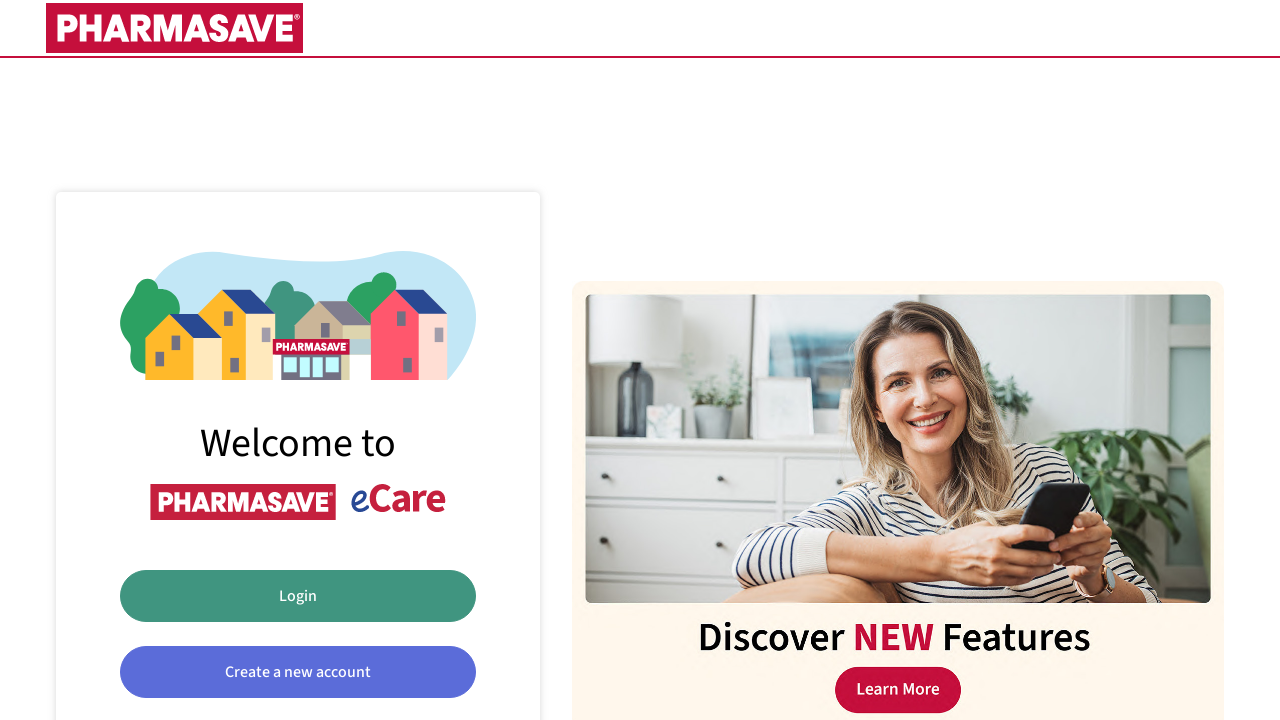

--- FILE ---
content_type: text/html; charset=utf-8
request_url: https://ecare.pharmasave.com/
body_size: 1853
content:

<!DOCTYPE html>
<html lang="en" locale="en-CA" class="">
<head>
    <meta charset="utf-8" />
    <meta name="viewport" content="width=device-width, initial-scale=1, shrink-to-fit=no" />

        <meta name="robots" content="none" />

        <title>Pharmasave eCare</title>
    <meta name="description" content="Order, refill and manage your prescriptions quickly and easily with an online service and mobile app. Ask your pharmacist about eCare." />

        <meta property="og:title" content="Pharmasave eCare" />
        <meta property="og:site_name" content="Pharmasave eCare" />
        <meta property="og:description" content="Order, refill and manage your prescriptions quickly and easily with an online service and mobile app. Ask your pharmacist about eCare." />
        <meta property="og:url" content="https://ecare.pharmasave.com:443" />
        <meta property="og:image" content="https://ecare.pharmasave.com:443/images/ps2/shortcut_icon.png" />
        <meta property="og:image:alt" content="Pharmasave eCare Logo" />
        <meta property="og:type" content="website" />
        <meta name="twitter:title" content="Pharmasave eCare" />
        <meta name="twitter:description" content="Order, refill and manage your prescriptions quickly and easily with an online service and mobile app. Ask your pharmacist about eCare." />
        <meta name="twitter:url" content="https://ecare.pharmasave.com:443" />
        <meta name="twitter:image" content="https://ecare.pharmasave.com:443/images/ps2/shortcut_icon.png" />
        <meta name="twitter:image:alt" content="Pharmasave eCare Logo" />

    <link rel="icon" href="https://ecare.pharmasave.com:443/images/ps2/favicon.png">
    <link rel="apple-touch-icon" href="https://ecare.pharmasave.com:443/images/ps2/shortcut_icon.png">


    
    
        <link rel="stylesheet" href="/lib/bootstrap-datepicker/css/bootstrap-datepicker.min.css" charset="UTF-8" />

        <link rel="stylesheet" href="/lib/bootstrap4-datetimepicker/css/bootstrap-datetimepicker.min.css" charset="UTF-8" />
        <link rel="stylesheet" href="/css/ps2/pharmacylink-en.min.css?v=SadTHjHhQbj-a62QHn9cymFn2uISuxEeRAQ3Hk5_rQ4" charset="UTF-8" />
    

</head>
<body>

    <div class="bypass">
        <a class="bypass__link" href="#main-page-content">Skip to Main Content</a>
    </div>
    <div class="view">
        <div class="view__content">
            <div class="view__body">
                
<div class="view">
    <header>
        


<div class="b-top">
    <div class="b-top__bar">
        <div class="b-top__section">
            <div class="b-top__logo -img" role="img" aria-label="Pharmasave"></div>
        </div>
        <div class="b-top__section">
            <div class="b-top__group">
                
            </div>
        </div>
    </div>
</div>
    </header>
    <div class="view__content" id="main-page-content" tabindex="-1">
        <div class="view__body" role="main">
            

<div class="b-welcome__scroll">
    <div class="b-welcome__main">
        <div class="b-welcome__margin">
            <div class="b-welcome__card b-pconnect__card-style-2">
                <div class="b-welcome__image -img"></div>
                    <h1 class="b-welcome__welcome">
                        Welcome to
                    <span id="titleAriaLabel" class="b-welcome__title-aria-label">Pharmasave eCare</span>
                    <span class="b-welcome__title -img" aria-labelledby="titleAriaLabel"></span>
                    </h1>

                <a id="welcome-login-button" class="b-welcome__login btn btn-primary" href="/Home/Login">Login</a>
                <a id="welcome-create-a-new-account-button" class="b-welcome__create btn btn-secondary" href="/Home/NewAccount">Create a new account</a>
                    <div class="d-flex flex-column text-center mt-3">
                        or
                        <a id="welcome-guest-button" class="-link mt-2" href="/Guest/Home">Continue as a guest</a>
                    </div>
            </div>
        </div>

            <a id="welcome-learn-more" class="b-welcome__description -img" href="https://pharmasave.com/learn-about-ecare/" aria-label="Your pharmacy at your fingertips. Day or night, refill your prescriptions online. Easy, efficient and convenient!"></a>
    </div>
</div>

        </div>
        <div class="view__footer -no-print" role="contentinfo">
            <div class="flex-shrink-0">
                <footer class="b-footer" role="presentation">
        <div class="b-footer__inner">
            <div class="b-footer__left-column"><div class="b-footer__logo -img" role="img" aria-label="TELUS Health, logo"></div></div>
            <div class="b-footer__links-group">
                    <a class="b-footer__link -link" href="/terms">Terms and Conditions</a>
                    <a class="b-footer__link -link" href="/privacy">Privacy Policy</a>
            </div>
            <div class="b-footer__right-column"><div class="b-footer__powered-by -img" role="img" aria-label="TELUS Health, logo"></div></div>
        </div>
</footer>
            </div>
        </div>
    </div>
</div>



            </div>
        </div>
    </div>
    
    
        <script src="/lib/jquery/js/jquery.min.js" charset="UTF-8" nonce="5dBBTmNzysY&#x2B;w24XWK8l1NL02VkZ3lKJ/k7uq0Hgd0Q="></script>
        <script src="/lib/jquery-ui/js/jquery-ui.js" charset="UTF-8" nonce="5dBBTmNzysY&#x2B;w24XWK8l1NL02VkZ3lKJ/k7uq0Hgd0Q="></script>
        <script src="/lib/popper/js/popper.min.js" charset="UTF-8" nonce="5dBBTmNzysY&#x2B;w24XWK8l1NL02VkZ3lKJ/k7uq0Hgd0Q="></script>
        <script src="/lib/moment/js/moment.min.js" charset="UTF-8" nonce="5dBBTmNzysY&#x2B;w24XWK8l1NL02VkZ3lKJ/k7uq0Hgd0Q="></script>
        <script src="/lib/moment/js/locale/fr-ca.js" charset="UTF-8" nonce="5dBBTmNzysY&#x2B;w24XWK8l1NL02VkZ3lKJ/k7uq0Hgd0Q="></script>
        <script src="/lib/moment/js/locale/en-ca.js" charset="UTF-8" nonce="5dBBTmNzysY&#x2B;w24XWK8l1NL02VkZ3lKJ/k7uq0Hgd0Q="></script>
        <script src="/lib/bootstrap/js/bootstrap.min.js" charset="UTF-8" nonce="5dBBTmNzysY&#x2B;w24XWK8l1NL02VkZ3lKJ/k7uq0Hgd0Q="></script>
        <script src="/lib/jquery-date-dropdowns/js/jquery.date-dropdowns.min.js" charset="UTF-8" nonce="5dBBTmNzysY&#x2B;w24XWK8l1NL02VkZ3lKJ/k7uq0Hgd0Q="></script>
    

    
    

    <script src="/lib/bootstrap-datepicker/js/bootstrap-datepicker.min.js" charset="UTF-8" nonce="5dBBTmNzysY&#x2B;w24XWK8l1NL02VkZ3lKJ/k7uq0Hgd0Q="></script>
    <script src="/lib/bootstrap-datepicker/locales/bootstrap-datepicker.en-CA.min.js" charset="UTF-8" nonce="5dBBTmNzysY&#x2B;w24XWK8l1NL02VkZ3lKJ/k7uq0Hgd0Q="></script>
    <script src="/lib/bootstrap-datepicker/locales/bootstrap-datepicker.fr.min.js" charset="UTF-8" nonce="5dBBTmNzysY&#x2B;w24XWK8l1NL02VkZ3lKJ/k7uq0Hgd0Q="></script>

    <script src="/lib/bootstrap4-datetimepicker/js/bootstrap-datetimepicker.min.js" charset="UTF-8" nonce="5dBBTmNzysY&#x2B;w24XWK8l1NL02VkZ3lKJ/k7uq0Hgd0Q="></script>



    


    <script src="/lib/jquery-validation/js/jquery.validate.min.js" charset="UTF-8" nonce="5dBBTmNzysY&#x2B;w24XWK8l1NL02VkZ3lKJ/k7uq0Hgd0Q="></script>
    <script src="/lib/jquery-validation-unobtrusive/js/jquery.validate.unobtrusive.min.js" charset="UTF-8" nonce="5dBBTmNzysY&#x2B;w24XWK8l1NL02VkZ3lKJ/k7uq0Hgd0Q="></script>
    <script src="/lib/inputmask/js/inputmask.min.js" charset="UTF-8" nonce="5dBBTmNzysY&#x2B;w24XWK8l1NL02VkZ3lKJ/k7uq0Hgd0Q="></script>
    <script src="/lib/inputmask/js/bindings/inputmask.binding.js" charset="UTF-8" nonce="5dBBTmNzysY&#x2B;w24XWK8l1NL02VkZ3lKJ/k7uq0Hgd0Q="></script>

    <script src="/lib/cldrjs/js/cldr.min.js" charset="UTF-8" nonce="5dBBTmNzysY&#x2B;w24XWK8l1NL02VkZ3lKJ/k7uq0Hgd0Q="></script>
    <script src="/lib/cldrjs/js/cldr/event.min.js" charset="UTF-8" nonce="5dBBTmNzysY&#x2B;w24XWK8l1NL02VkZ3lKJ/k7uq0Hgd0Q="></script>
    <script src="/lib/cldrjs/js/cldr/supplemental.min.js" charset="UTF-8" nonce="5dBBTmNzysY&#x2B;w24XWK8l1NL02VkZ3lKJ/k7uq0Hgd0Q="></script>
     
    <script src="/lib/globalize/js/globalize.min.js" charset="UTF-8" nonce="5dBBTmNzysY&#x2B;w24XWK8l1NL02VkZ3lKJ/k7uq0Hgd0Q="></script>
    <script src="/lib/globalize/js/globalize/number.min.js" charset="UTF-8" nonce="5dBBTmNzysY&#x2B;w24XWK8l1NL02VkZ3lKJ/k7uq0Hgd0Q="></script>
    <script src="/lib/globalize/js/globalize/date.min.js" charset="UTF-8" nonce="5dBBTmNzysY&#x2B;w24XWK8l1NL02VkZ3lKJ/k7uq0Hgd0Q="></script>

    <script src="/lib/cldr-data/js/globalize-cldr-data.js" charset="UTF-8" nonce="5dBBTmNzysY&#x2B;w24XWK8l1NL02VkZ3lKJ/k7uq0Hgd0Q="></script>

    <script src="/lib/jquery-validation-globalize/js/jquery.validate.globalize.min.js" charset="UTF-8" nonce="5dBBTmNzysY&#x2B;w24XWK8l1NL02VkZ3lKJ/k7uq0Hgd0Q="></script>


    

    
    
        <script src="/js/ps2/constants-en.min.js?v=f5jeE7zUw7iPS-0Ug8w9u9SyD1qy0NZbH_JuZTat-84" charset="UTF-8" nonce="5dBBTmNzysY&#x2B;w24XWK8l1NL02VkZ3lKJ/k7uq0Hgd0Q="></script>
    
    
    

    <script src="/js/ps2/pharmacylink.min.js?v=47fg8nZThjHU97J8NbjsYo73OUQQOeXrjx1pyZNc6CA" charset="UTF-8" nonce="5dBBTmNzysY&#x2B;w24XWK8l1NL02VkZ3lKJ/k7uq0Hgd0Q="></script>


    

</body>
</html>

--- FILE ---
content_type: text/css
request_url: https://ecare.pharmasave.com/css/ps2/pharmacylink-en.min.css?v=SadTHjHhQbj-a62QHn9cymFn2uISuxEeRAQ3Hk5_rQ4
body_size: 162664
content:
@font-face{font-family:'Source Sans 3';src:url("/fonts/SourceSans3-ExtraLight.ttf") format("truetype");font-weight:200;font-style:normal}@font-face{font-family:'Source Sans 3';src:url("/fonts/SourceSans3-Light.ttf") format("truetype");font-weight:300;font-style:normal}@font-face{font-family:'Source Sans 3';src:url("/fonts/SourceSans3-Regular.ttf") format("truetype");font-weight:normal;font-style:normal}@font-face{font-family:'Source Sans 3';src:url("/fonts/SourceSans3-Medium.ttf") format("truetype");font-weight:500;font-style:normal}@font-face{font-family:'Source Sans 3';src:url("/fonts/SourceSans3-SemiBold.ttf") format("truetype");font-weight:600;font-style:normal}@font-face{font-family:'Source Sans 3';src:url("/fonts/SourceSans3-Bold.ttf") format("truetype");font-weight:bold;font-style:normal}@font-face{font-family:'Source Sans 3';src:url("/fonts/SourceSans3-ExtraBold.ttf") format("truetype");font-weight:800;font-style:normal}@font-face{font-family:'Source Sans 3';src:url("/fonts/SourceSans3-Black.ttf") format("truetype");font-weight:900;font-style:normal}:root{--blue: #007bff;--indigo: #6610f2;--purple: #6f42c1;--pink: #e83e8c;--red: #dc3545;--orange: #fd7e14;--yellow: #ffc107;--green: #28a745;--teal: #20c997;--cyan: #17a2b8;--white: #fff;--gray: #6c757d;--gray-dark: #343a40;--primary: #C50F3C;--secondary: #5B6CD9;--danger: #C50F3C;--breakpoint-xs: 0;--breakpoint-sm: 576px;--breakpoint-md: 768px;--breakpoint-lg: 992px;--breakpoint-xl: 1200px;--font-family-sans-serif: -apple-system, BlinkMacSystemFont, "Segoe UI", Roboto, "Helvetica Neue", Arial, "Noto Sans", "Liberation Sans", sans-serif, "Apple Color Emoji", "Segoe UI Emoji", "Segoe UI Symbol", "Noto Color Emoji";--font-family-monospace: SFMono-Regular, Menlo, Monaco, Consolas, "Liberation Mono", "Courier New", monospace}*,*::before,*::after{box-sizing:border-box}html{font-family:sans-serif;line-height:1.15;-webkit-text-size-adjust:100%;-webkit-tap-highlight-color:rgba(0,0,0,0)}article,aside,figcaption,figure,footer,header,hgroup,main,nav,section{display:block}body{margin:0;font-family:"Source Sans 3",Arial,"Open Sans",-apple-system,BlinkMacSystemFont,"Segoe UI",sans-serif,"Apple Color Emoji","Segoe UI Emoji","Segoe UI Symbol" !important;font-size:1rem;font-weight:400;line-height:1.5;color:#000;text-align:left;background-color:#fff}[tabindex="-1"]:focus:not(:focus-visible){outline:0 !important}hr{box-sizing:content-box;height:0;overflow:visible}h1,h2,h3,h4,h5,label,h6{margin-top:0;margin-bottom:0px}p{margin-top:0;margin-bottom:1rem}abbr[title],abbr[data-original-title]{text-decoration:underline;text-decoration:underline dotted;cursor:help;border-bottom:0;text-decoration-skip-ink:none}address{margin-bottom:1rem;font-style:normal;line-height:inherit}ol,ul,dl{margin-top:0;margin-bottom:1rem}ol ol,ul ul,ol ul,ul ol{margin-bottom:0}dt{font-weight:700}dd{margin-bottom:.5rem;margin-left:0}blockquote{margin:0 0 1rem}b,strong{font-weight:bolder}small{font-size:80%}sub,sup{position:relative;font-size:75%;line-height:0;vertical-align:baseline}sub{bottom:-.25em}sup{top:-.5em}a{color:#AE2A42;text-decoration:none;background-color:transparent}a:hover{color:#AE2A42;text-decoration:underline}a:not([href]):not([class]){color:inherit;text-decoration:none}a:not([href]):not([class]):hover{color:inherit;text-decoration:none}pre,code,kbd,samp{font-family:SFMono-Regular,Menlo,Monaco,Consolas,"Liberation Mono","Courier New",monospace;font-size:1em}pre{margin-top:0;margin-bottom:1rem;overflow:auto;-ms-overflow-style:scrollbar}figure{margin:0 0 1rem}img{vertical-align:middle;border-style:none}svg{overflow:hidden;vertical-align:middle}table{border-collapse:collapse}caption{padding-top:.75rem;padding-bottom:.75rem;color:#6c757d;text-align:left;caption-side:bottom}th{text-align:inherit;text-align:-webkit-match-parent}label{display:inline-block;margin-bottom:.5rem}button{border-radius:0}button:focus:not(:focus-visible){outline:0}input,button,select,optgroup,textarea{margin:0;font-family:inherit;font-size:inherit;line-height:inherit}button,input{overflow:visible}button,select{text-transform:none}[role="button"]{cursor:pointer}select{word-wrap:normal}button,[type="button"],[type="reset"],[type="submit"]{-webkit-appearance:button}button:not(:disabled),[type="button"]:not(:disabled),[type="reset"]:not(:disabled),[type="submit"]:not(:disabled){cursor:pointer}button::-moz-focus-inner,[type="button"]::-moz-focus-inner,[type="reset"]::-moz-focus-inner,[type="submit"]::-moz-focus-inner{padding:0;border-style:none}input[type="radio"],input[type="checkbox"]{box-sizing:border-box;padding:0}textarea{overflow:auto;resize:vertical}fieldset{min-width:0;padding:0;margin:0;border:0}legend{display:block;width:100%;max-width:100%;padding:0;margin-bottom:.5rem;font-size:1.5rem;line-height:inherit;color:inherit;white-space:normal}progress{vertical-align:baseline}[type="number"]::-webkit-inner-spin-button,[type="number"]::-webkit-outer-spin-button{height:auto}[type="search"]{outline-offset:-2px;-webkit-appearance:none}[type="search"]::-webkit-search-decoration{-webkit-appearance:none}::-webkit-file-upload-button{font:inherit;-webkit-appearance:button}output{display:inline-block}summary{display:list-item;cursor:pointer}template{display:none}[hidden]{display:none !important}h1,h2,h3,h4,h5,label,h6,.h1,h1.display,a.h1.display,.h1-display,a.h1,a h1,.h2,a.h2,a h2,.h3,a.h3,a h3,.h4,a.h4,a h4,.h5,a.h5,a h5,a label,.b-tag__text-disabled,.b-icon-button.-caption,.h6,a.h6,.b-tag__text,a h6{margin-bottom:0px;font-weight:500;line-height:1.2}h1,.h1,h1.display,a.h1.display,.h1-display,a.h1,a h1{font-size:2.5rem}h2,.h2,a.h2,a h2{font-size:1.5rem}h3,.h3,a.h3,a h3{font-size:1.25rem}h4,.h4,a.h4,a h4{font-size:1.125rem}h5,label,.h5,a.h5,a h5,a label,.b-tag__text-disabled,.b-icon-button.-caption{font-size:1rem}h6,.h6,a.h6,.b-tag__text,a h6{font-size:.875rem}.lead{font-size:1.25rem;font-weight:300}.display-1{font-size:6rem;font-weight:300;line-height:1.2}.display-2{font-size:5.5rem;font-weight:300;line-height:1.2}.display-3{font-size:4.5rem;font-weight:300;line-height:1.2}.display-4{font-size:3.5rem;font-weight:300;line-height:1.2}hr{margin-top:1rem;margin-bottom:1rem;border:0;border-top:1px solid rgba(0,0,0,0.1)}small,.small{font-size:.875em;font-weight:400}mark,.mark{padding:.2em;background-color:#fcf8e3}.list-unstyled{padding-left:0;list-style:none}.list-inline{padding-left:0;list-style:none}.list-inline-item{display:inline-block}.list-inline-item:not(:last-child){margin-right:.5rem}.initialism{font-size:90%;text-transform:uppercase}.blockquote{margin-bottom:1rem;font-size:1.25rem}.blockquote-footer{display:block;font-size:.875em;color:#6c757d}.blockquote-footer::before{content:"\2014\00A0"}.img-fluid{max-width:100%;height:auto}.img-thumbnail{padding:.25rem;background-color:#fff;border:1px solid #dee2e6;border-radius:.25rem;max-width:100%;height:auto}.figure{display:inline-block}.figure-img{margin-bottom:.5rem;line-height:1}.figure-caption{font-size:90%;color:#6c757d}code{font-size:87.5%;color:#e83e8c;word-wrap:break-word}a>code{color:inherit}kbd{padding:.2rem .4rem;font-size:87.5%;color:#fff;background-color:#212529;border-radius:.2rem}kbd kbd{padding:0;font-size:100%;font-weight:700}pre{display:block;font-size:87.5%;color:#212529}pre code{font-size:inherit;color:inherit;word-break:normal}.pre-scrollable{max-height:340px;overflow-y:scroll}.container,.b-faq__container,.container-fluid,.container-sm,.container-md,.container-lg,.container-xl{width:100%;padding-right:15px;padding-left:15px;margin-right:auto;margin-left:auto}@media (min-width: 576px){.container,.b-faq__container,.container-sm{max-width:540px}}@media (min-width: 768px){.container,.b-faq__container,.container-sm,.container-md{max-width:720px}}@media (min-width: 992px){.container,.b-faq__container,.container-sm,.container-md,.container-lg{max-width:960px}}@media (min-width: 1200px){.container,.b-faq__container,.container-sm,.container-md,.container-lg,.container-xl{max-width:1140px}}.row{display:flex;flex-wrap:wrap;margin-right:-15px;margin-left:-15px}.no-gutters{margin-right:0;margin-left:0}.no-gutters>.col,.no-gutters>[class*="col-"]{padding-right:0;padding-left:0}.col-1,.col-2,.col-3,.col-4,.col-5,.col-6,.col-7,.col-8,.col-9,.col-10,.col-11,.col-12,.col,.col-auto,.col-sm-1,.col-sm-2,.col-sm-3,.col-sm-4,.col-sm-5,.col-sm-6,.col-sm-7,.col-sm-8,.col-sm-9,.col-sm-10,.col-sm-11,.col-sm-12,.col-sm,.col-sm-auto,.col-md-1,.col-md-2,.col-md-3,.col-md-4,.col-md-5,.col-md-6,.col-md-7,.col-md-8,.col-md-9,.col-md-10,.col-md-11,.col-md-12,.col-md,.col-md-auto,.col-lg-1,.col-lg-2,.b-care-team__back-section,.col-lg-3,.col-lg-4,.col-lg-5,.col-lg-6,.col-lg-7,.col-lg-8,.col-lg-9,.col-lg-10,.col-lg-11,.col-lg-12,.col-lg,.col-lg-auto,.col-xl-1,.col-xl-2,.col-xl-3,.col-xl-4,.col-xl-5,.col-xl-6,.col-xl-7,.col-xl-8,.col-xl-9,.col-xl-10,.col-xl-11,.col-xl-12,.col-xl,.col-xl-auto{position:relative;width:100%;padding-right:15px;padding-left:15px}.col{flex-basis:0;flex-grow:1;max-width:100%}.row-cols-1>*{flex:0 0 100%;max-width:100%}.row-cols-2>*{flex:0 0 50%;max-width:50%}.row-cols-3>*{flex:0 0 33.33333%;max-width:33.33333%}.row-cols-4>*{flex:0 0 25%;max-width:25%}.row-cols-5>*{flex:0 0 20%;max-width:20%}.row-cols-6>*{flex:0 0 16.66667%;max-width:16.66667%}.col-auto{flex:0 0 auto;width:auto;max-width:100%}.col-1{flex:0 0 8.33333%;max-width:8.33333%}.col-2{flex:0 0 16.66667%;max-width:16.66667%}.col-3{flex:0 0 25%;max-width:25%}.col-4{flex:0 0 33.33333%;max-width:33.33333%}.col-5{flex:0 0 41.66667%;max-width:41.66667%}.col-6{flex:0 0 50%;max-width:50%}.col-7{flex:0 0 58.33333%;max-width:58.33333%}.col-8{flex:0 0 66.66667%;max-width:66.66667%}.col-9{flex:0 0 75%;max-width:75%}.col-10{flex:0 0 83.33333%;max-width:83.33333%}.col-11{flex:0 0 91.66667%;max-width:91.66667%}.col-12{flex:0 0 100%;max-width:100%}.order-first{order:-1}.order-last{order:13}.order-0{order:0}.order-1{order:1}.order-2{order:2}.order-3{order:3}.order-4{order:4}.order-5{order:5}.order-6{order:6}.order-7{order:7}.order-8{order:8}.order-9{order:9}.order-10{order:10}.order-11{order:11}.order-12{order:12}.offset-1{margin-left:8.33333%}.offset-2{margin-left:16.66667%}.offset-3{margin-left:25%}.offset-4{margin-left:33.33333%}.offset-5{margin-left:41.66667%}.offset-6{margin-left:50%}.offset-7{margin-left:58.33333%}.offset-8{margin-left:66.66667%}.offset-9{margin-left:75%}.offset-10{margin-left:83.33333%}.offset-11{margin-left:91.66667%}@media (min-width: 576px){.col-sm{flex-basis:0;flex-grow:1;max-width:100%}.row-cols-sm-1>*{flex:0 0 100%;max-width:100%}.row-cols-sm-2>*{flex:0 0 50%;max-width:50%}.row-cols-sm-3>*{flex:0 0 33.33333%;max-width:33.33333%}.row-cols-sm-4>*{flex:0 0 25%;max-width:25%}.row-cols-sm-5>*{flex:0 0 20%;max-width:20%}.row-cols-sm-6>*{flex:0 0 16.66667%;max-width:16.66667%}.col-sm-auto{flex:0 0 auto;width:auto;max-width:100%}.col-sm-1{flex:0 0 8.33333%;max-width:8.33333%}.col-sm-2{flex:0 0 16.66667%;max-width:16.66667%}.col-sm-3{flex:0 0 25%;max-width:25%}.col-sm-4{flex:0 0 33.33333%;max-width:33.33333%}.col-sm-5{flex:0 0 41.66667%;max-width:41.66667%}.col-sm-6{flex:0 0 50%;max-width:50%}.col-sm-7{flex:0 0 58.33333%;max-width:58.33333%}.col-sm-8{flex:0 0 66.66667%;max-width:66.66667%}.col-sm-9{flex:0 0 75%;max-width:75%}.col-sm-10{flex:0 0 83.33333%;max-width:83.33333%}.col-sm-11{flex:0 0 91.66667%;max-width:91.66667%}.col-sm-12{flex:0 0 100%;max-width:100%}.order-sm-first{order:-1}.order-sm-last{order:13}.order-sm-0{order:0}.order-sm-1{order:1}.order-sm-2{order:2}.order-sm-3{order:3}.order-sm-4{order:4}.order-sm-5{order:5}.order-sm-6{order:6}.order-sm-7{order:7}.order-sm-8{order:8}.order-sm-9{order:9}.order-sm-10{order:10}.order-sm-11{order:11}.order-sm-12{order:12}.offset-sm-0{margin-left:0}.offset-sm-1{margin-left:8.33333%}.offset-sm-2{margin-left:16.66667%}.offset-sm-3{margin-left:25%}.offset-sm-4{margin-left:33.33333%}.offset-sm-5{margin-left:41.66667%}.offset-sm-6{margin-left:50%}.offset-sm-7{margin-left:58.33333%}.offset-sm-8{margin-left:66.66667%}.offset-sm-9{margin-left:75%}.offset-sm-10{margin-left:83.33333%}.offset-sm-11{margin-left:91.66667%}}@media (min-width: 768px){.col-md{flex-basis:0;flex-grow:1;max-width:100%}.row-cols-md-1>*{flex:0 0 100%;max-width:100%}.row-cols-md-2>*{flex:0 0 50%;max-width:50%}.row-cols-md-3>*{flex:0 0 33.33333%;max-width:33.33333%}.row-cols-md-4>*{flex:0 0 25%;max-width:25%}.row-cols-md-5>*{flex:0 0 20%;max-width:20%}.row-cols-md-6>*{flex:0 0 16.66667%;max-width:16.66667%}.col-md-auto{flex:0 0 auto;width:auto;max-width:100%}.col-md-1{flex:0 0 8.33333%;max-width:8.33333%}.col-md-2{flex:0 0 16.66667%;max-width:16.66667%}.col-md-3{flex:0 0 25%;max-width:25%}.col-md-4{flex:0 0 33.33333%;max-width:33.33333%}.col-md-5{flex:0 0 41.66667%;max-width:41.66667%}.col-md-6{flex:0 0 50%;max-width:50%}.col-md-7{flex:0 0 58.33333%;max-width:58.33333%}.col-md-8{flex:0 0 66.66667%;max-width:66.66667%}.col-md-9{flex:0 0 75%;max-width:75%}.col-md-10{flex:0 0 83.33333%;max-width:83.33333%}.col-md-11{flex:0 0 91.66667%;max-width:91.66667%}.col-md-12{flex:0 0 100%;max-width:100%}.order-md-first{order:-1}.order-md-last{order:13}.order-md-0{order:0}.order-md-1{order:1}.order-md-2{order:2}.order-md-3{order:3}.order-md-4{order:4}.order-md-5{order:5}.order-md-6{order:6}.order-md-7{order:7}.order-md-8{order:8}.order-md-9{order:9}.order-md-10{order:10}.order-md-11{order:11}.order-md-12{order:12}.offset-md-0{margin-left:0}.offset-md-1{margin-left:8.33333%}.offset-md-2{margin-left:16.66667%}.offset-md-3{margin-left:25%}.offset-md-4{margin-left:33.33333%}.offset-md-5{margin-left:41.66667%}.offset-md-6{margin-left:50%}.offset-md-7{margin-left:58.33333%}.offset-md-8{margin-left:66.66667%}.offset-md-9{margin-left:75%}.offset-md-10{margin-left:83.33333%}.offset-md-11{margin-left:91.66667%}}@media (min-width: 992px){.col-lg{flex-basis:0;flex-grow:1;max-width:100%}.row-cols-lg-1>*{flex:0 0 100%;max-width:100%}.row-cols-lg-2>*{flex:0 0 50%;max-width:50%}.row-cols-lg-3>*{flex:0 0 33.33333%;max-width:33.33333%}.row-cols-lg-4>*{flex:0 0 25%;max-width:25%}.row-cols-lg-5>*{flex:0 0 20%;max-width:20%}.row-cols-lg-6>*{flex:0 0 16.66667%;max-width:16.66667%}.col-lg-auto{flex:0 0 auto;width:auto;max-width:100%}.col-lg-1{flex:0 0 8.33333%;max-width:8.33333%}.col-lg-2,.b-care-team__back-section{flex:0 0 16.66667%;max-width:16.66667%}.col-lg-3{flex:0 0 25%;max-width:25%}.col-lg-4{flex:0 0 33.33333%;max-width:33.33333%}.col-lg-5{flex:0 0 41.66667%;max-width:41.66667%}.col-lg-6{flex:0 0 50%;max-width:50%}.col-lg-7{flex:0 0 58.33333%;max-width:58.33333%}.col-lg-8{flex:0 0 66.66667%;max-width:66.66667%}.col-lg-9{flex:0 0 75%;max-width:75%}.col-lg-10{flex:0 0 83.33333%;max-width:83.33333%}.col-lg-11{flex:0 0 91.66667%;max-width:91.66667%}.col-lg-12{flex:0 0 100%;max-width:100%}.order-lg-first{order:-1}.order-lg-last{order:13}.order-lg-0{order:0}.order-lg-1{order:1}.order-lg-2{order:2}.order-lg-3{order:3}.order-lg-4{order:4}.order-lg-5{order:5}.order-lg-6{order:6}.order-lg-7{order:7}.order-lg-8{order:8}.order-lg-9{order:9}.order-lg-10{order:10}.order-lg-11{order:11}.order-lg-12{order:12}.offset-lg-0{margin-left:0}.offset-lg-1{margin-left:8.33333%}.offset-lg-2{margin-left:16.66667%}.offset-lg-3{margin-left:25%}.offset-lg-4{margin-left:33.33333%}.offset-lg-5{margin-left:41.66667%}.offset-lg-6{margin-left:50%}.offset-lg-7{margin-left:58.33333%}.offset-lg-8{margin-left:66.66667%}.offset-lg-9{margin-left:75%}.offset-lg-10{margin-left:83.33333%}.offset-lg-11{margin-left:91.66667%}}@media (min-width: 1200px){.col-xl{flex-basis:0;flex-grow:1;max-width:100%}.row-cols-xl-1>*{flex:0 0 100%;max-width:100%}.row-cols-xl-2>*{flex:0 0 50%;max-width:50%}.row-cols-xl-3>*{flex:0 0 33.33333%;max-width:33.33333%}.row-cols-xl-4>*{flex:0 0 25%;max-width:25%}.row-cols-xl-5>*{flex:0 0 20%;max-width:20%}.row-cols-xl-6>*{flex:0 0 16.66667%;max-width:16.66667%}.col-xl-auto{flex:0 0 auto;width:auto;max-width:100%}.col-xl-1{flex:0 0 8.33333%;max-width:8.33333%}.col-xl-2{flex:0 0 16.66667%;max-width:16.66667%}.col-xl-3{flex:0 0 25%;max-width:25%}.col-xl-4{flex:0 0 33.33333%;max-width:33.33333%}.col-xl-5{flex:0 0 41.66667%;max-width:41.66667%}.col-xl-6{flex:0 0 50%;max-width:50%}.col-xl-7{flex:0 0 58.33333%;max-width:58.33333%}.col-xl-8{flex:0 0 66.66667%;max-width:66.66667%}.col-xl-9{flex:0 0 75%;max-width:75%}.col-xl-10{flex:0 0 83.33333%;max-width:83.33333%}.col-xl-11{flex:0 0 91.66667%;max-width:91.66667%}.col-xl-12{flex:0 0 100%;max-width:100%}.order-xl-first{order:-1}.order-xl-last{order:13}.order-xl-0{order:0}.order-xl-1{order:1}.order-xl-2{order:2}.order-xl-3{order:3}.order-xl-4{order:4}.order-xl-5{order:5}.order-xl-6{order:6}.order-xl-7{order:7}.order-xl-8{order:8}.order-xl-9{order:9}.order-xl-10{order:10}.order-xl-11{order:11}.order-xl-12{order:12}.offset-xl-0{margin-left:0}.offset-xl-1{margin-left:8.33333%}.offset-xl-2{margin-left:16.66667%}.offset-xl-3{margin-left:25%}.offset-xl-4{margin-left:33.33333%}.offset-xl-5{margin-left:41.66667%}.offset-xl-6{margin-left:50%}.offset-xl-7{margin-left:58.33333%}.offset-xl-8{margin-left:66.66667%}.offset-xl-9{margin-left:75%}.offset-xl-10{margin-left:83.33333%}.offset-xl-11{margin-left:91.66667%}}.table{width:100%;margin-bottom:1rem;color:#212529}.table th,.table td{padding:.75rem;vertical-align:top;border-top:1px solid #dee2e6}.table thead th{vertical-align:bottom;border-bottom:2px solid #dee2e6}.table tbody+tbody{border-top:2px solid #dee2e6}.table-sm th,.table-sm td{padding:.3rem}.table-bordered{border:1px solid #dee2e6}.table-bordered th,.table-bordered td{border:1px solid #dee2e6}.table-bordered thead th,.table-bordered thead td{border-bottom-width:2px}.table-borderless th,.table-borderless td,.table-borderless thead th,.table-borderless tbody+tbody{border:0}.table-striped tbody tr:nth-of-type(odd){background-color:rgba(0,0,0,0.05)}.table-hover tbody tr:hover{color:#212529;background-color:rgba(0,0,0,0.075)}.table-primary,.table-primary>th,.table-primary>td{background-color:#efbcc8}.table-primary th,.table-primary td,.table-primary thead th,.table-primary tbody+tbody{border-color:#e1829a}.table-hover .table-primary:hover{background-color:#eaa7b7}.table-hover .table-primary:hover>td,.table-hover .table-primary:hover>th{background-color:#eaa7b7}.table-secondary,.table-secondary>th,.table-secondary>td{background-color:#d1d6f4}.table-secondary th,.table-secondary td,.table-secondary thead th,.table-secondary tbody+tbody{border-color:#aab3eb}.table-hover .table-secondary:hover{background-color:#bcc4ef}.table-hover .table-secondary:hover>td,.table-hover .table-secondary:hover>th{background-color:#bcc4ef}.table-danger,.table-danger>th,.table-danger>td{background-color:#efbcc8}.table-danger th,.table-danger td,.table-danger thead th,.table-danger tbody+tbody{border-color:#e1829a}.table-hover .table-danger:hover{background-color:#eaa7b7}.table-hover .table-danger:hover>td,.table-hover .table-danger:hover>th{background-color:#eaa7b7}.table-active,.table-active>th,.table-active>td{background-color:rgba(0,0,0,0.075)}.table-hover .table-active:hover{background-color:rgba(0,0,0,0.075)}.table-hover .table-active:hover>td,.table-hover .table-active:hover>th{background-color:rgba(0,0,0,0.075)}.table .thead-dark th{color:#fff;background-color:#343a40;border-color:#454d55}.table .thead-light th{color:#495057;background-color:#e9ecef;border-color:#dee2e6}.table-dark{color:#fff;background-color:#343a40}.table-dark th,.table-dark td,.table-dark thead th{border-color:#454d55}.table-dark.table-bordered{border:0}.table-dark.table-striped tbody tr:nth-of-type(odd){background-color:rgba(255,255,255,0.05)}.table-dark.table-hover tbody tr:hover{color:#fff;background-color:rgba(255,255,255,0.075)}@media (max-width: 575.98px){.table-responsive-sm{display:block;width:100%;overflow-x:auto;-webkit-overflow-scrolling:touch}.table-responsive-sm>.table-bordered{border:0}}@media (max-width: 767.98px){.table-responsive-md{display:block;width:100%;overflow-x:auto;-webkit-overflow-scrolling:touch}.table-responsive-md>.table-bordered{border:0}}@media (max-width: 991.98px){.table-responsive-lg{display:block;width:100%;overflow-x:auto;-webkit-overflow-scrolling:touch}.table-responsive-lg>.table-bordered{border:0}}@media (max-width: 1199.98px){.table-responsive-xl{display:block;width:100%;overflow-x:auto;-webkit-overflow-scrolling:touch}.table-responsive-xl>.table-bordered{border:0}}.table-responsive{display:block;width:100%;overflow-x:auto;-webkit-overflow-scrolling:touch}.table-responsive>.table-bordered{border:0}.form-control{display:block;width:100%;height:calc(1.5em + .75rem + 2px);padding:.375rem .75rem;font-size:1rem;font-weight:400;line-height:1.5;color:#495057;background-color:#fff;background-clip:padding-box;border:1px solid #ced4da;border-radius:.25rem;transition:border-color 0.15s ease-in-out,box-shadow 0.15s ease-in-out}@media (prefers-reduced-motion: reduce){.form-control{transition:none}}.form-control::-ms-expand{background-color:transparent;border:0}.form-control:focus{color:#495057;background-color:#fff;border-color:#80bdff;outline:0;box-shadow:0 0 0 .2rem rgba(0,123,255,0.25)}.form-control::placeholder{color:#6c757d;opacity:1}.form-control:disabled,.form-control[readonly]{background-color:#e9ecef;opacity:1}input[type="date"].form-control,input[type="time"].form-control,input[type="datetime-local"].form-control,input[type="month"].form-control{appearance:none}select.form-control:-moz-focusring{color:transparent;text-shadow:0 0 0 #495057}select.form-control:focus::-ms-value{color:#495057;background-color:#fff}.form-control-file,.form-control-range{display:block;width:100%}.col-form-label{padding-top:calc(.375rem + 1px);padding-bottom:calc(.375rem + 1px);margin-bottom:0;font-size:inherit;line-height:1.5}.col-form-label-lg{padding-top:calc(.5rem + 1px);padding-bottom:calc(.5rem + 1px);font-size:1.25rem;line-height:1.5}.col-form-label-sm{padding-top:calc(.25rem + 1px);padding-bottom:calc(.25rem + 1px);font-size:.875rem;line-height:1.5}.form-control-plaintext{display:block;width:100%;padding:.375rem 0;margin-bottom:0;font-size:1rem;line-height:1.5;color:#212529;background-color:transparent;border:solid transparent;border-width:1px 0}.form-control-plaintext.form-control-sm,.form-control-plaintext.form-control-lg{padding-right:0;padding-left:0}.form-control-sm{height:calc(1.5em + .5rem + 2px);padding:.25rem .5rem;font-size:.875rem;line-height:1.5;border-radius:.2rem}.form-control-lg{height:calc(1.5em + 1rem + 2px);padding:.5rem 1rem;font-size:1.25rem;line-height:1.5;border-radius:.3rem}select.form-control[size],select.form-control[multiple]{height:auto}textarea.form-control{height:auto}.form-group{margin-bottom:1rem}.form-text{display:block;margin-top:.25rem}.form-row{display:flex;flex-wrap:wrap;margin-right:-5px;margin-left:-5px}.form-row>.col,.form-row>[class*="col-"]{padding-right:5px;padding-left:5px}.form-check{position:relative;display:block;padding-left:1.25rem}.form-check-input{position:absolute;margin-top:.3rem;margin-left:-1.25rem}.form-check-input[disabled] ~ .form-check-label,.form-check-input:disabled ~ .form-check-label{color:#6c757d}.form-check-label{margin-bottom:0}.form-check-inline{display:inline-flex;align-items:center;padding-left:0;margin-right:.75rem}.form-check-inline .form-check-input{position:static;margin-top:0;margin-right:.3125rem;margin-left:0}.valid-feedback{display:none;width:100%;margin-top:.25rem;font-size:.875em;color:#28a745}.valid-tooltip{position:absolute;top:100%;left:0;z-index:5;display:none;max-width:100%;padding:.25rem .5rem;margin-top:.1rem;font-size:.875rem;line-height:1.5;color:#fff;background-color:rgba(40,167,69,0.9);border-radius:.25rem}.form-row>.col>.valid-tooltip,.form-row>[class*="col-"]>.valid-tooltip{left:5px}.was-validated :valid ~ .valid-feedback,.was-validated :valid ~ .valid-tooltip,.is-valid ~ .valid-feedback,.is-valid ~ .valid-tooltip{display:block}.was-validated .form-control:valid,.form-control.is-valid{border-color:#28a745;padding-right:calc(1.5em + .75rem) !important;background-image:url("data:image/svg+xml,%3csvg xmlns='http://www.w3.org/2000/svg' width='8' height='8' viewBox='0 0 8 8'%3e%3cpath fill='%2328a745' d='M2.3 6.73L.6 4.53c-.4-1.04.46-1.4 1.1-.8l1.1 1.4 3.4-3.8c.6-.63 1.6-.27 1.2.7l-4 4.6c-.43.5-.8.4-1.1.1z'/%3e%3c/svg%3e");background-repeat:no-repeat;background-position:right calc(.375em + .1875rem) center;background-size:calc(.75em + .375rem) calc(.75em + .375rem)}.was-validated .form-control:valid:focus,.form-control.is-valid:focus{border-color:#28a745;box-shadow:0 0 0 .2rem rgba(40,167,69,0.25)}.was-validated select.form-control:valid,select.form-control.is-valid{padding-right:3rem !important;background-position:right 1.5rem center}.was-validated textarea.form-control:valid,textarea.form-control.is-valid{padding-right:calc(1.5em + .75rem);background-position:top calc(.375em + .1875rem) right calc(.375em + .1875rem)}.was-validated .custom-select:valid,.custom-select.is-valid{border-color:#28a745;padding-right:calc(.75em + 2.3125rem) !important;background:url("data:image/svg+xml,%3csvg xmlns='http://www.w3.org/2000/svg' width='4' height='5' viewBox='0 0 4 5'%3e%3cpath fill='%23343a40' d='M2 0L0 2h4zm0 5L0 3h4z'/%3e%3c/svg%3e") right .75rem center/8px 10px no-repeat,#fff url("data:image/svg+xml,%3csvg xmlns='http://www.w3.org/2000/svg' width='8' height='8' viewBox='0 0 8 8'%3e%3cpath fill='%2328a745' d='M2.3 6.73L.6 4.53c-.4-1.04.46-1.4 1.1-.8l1.1 1.4 3.4-3.8c.6-.63 1.6-.27 1.2.7l-4 4.6c-.43.5-.8.4-1.1.1z'/%3e%3c/svg%3e") center right 1.75rem/calc(.75em + .375rem) calc(.75em + .375rem) no-repeat}.was-validated .custom-select:valid:focus,.custom-select.is-valid:focus{border-color:#28a745;box-shadow:0 0 0 .2rem rgba(40,167,69,0.25)}.was-validated .form-check-input:valid ~ .form-check-label,.form-check-input.is-valid ~ .form-check-label{color:#28a745}.was-validated .form-check-input:valid ~ .valid-feedback,.was-validated .form-check-input:valid ~ .valid-tooltip,.form-check-input.is-valid ~ .valid-feedback,.form-check-input.is-valid ~ .valid-tooltip{display:block}.was-validated .custom-control-input:valid ~ .custom-control-label,.custom-control-input.is-valid ~ .custom-control-label{color:#28a745}.was-validated .custom-control-input:valid ~ .custom-control-label::before,.custom-control-input.is-valid ~ .custom-control-label::before{border-color:#28a745}.was-validated .custom-control-input:valid:checked ~ .custom-control-label::before,.custom-control-input.is-valid:checked ~ .custom-control-label::before{border-color:#34ce57;background-color:#34ce57}.was-validated .custom-control-input:valid:focus ~ .custom-control-label::before,.custom-control-input.is-valid:focus ~ .custom-control-label::before{box-shadow:0 0 0 .2rem rgba(40,167,69,0.25)}.was-validated .custom-control-input:valid:focus:not(:checked) ~ .custom-control-label::before,.custom-control-input.is-valid:focus:not(:checked) ~ .custom-control-label::before{border-color:#28a745}.was-validated .custom-file-input:valid ~ .custom-file-label,.custom-file-input.is-valid ~ .custom-file-label{border-color:#28a745}.was-validated .custom-file-input:valid:focus ~ .custom-file-label,.custom-file-input.is-valid:focus ~ .custom-file-label{border-color:#28a745;box-shadow:0 0 0 .2rem rgba(40,167,69,0.25)}.invalid-feedback{display:none;width:100%;margin-top:.25rem;font-size:.875em;color:#dc3545}.invalid-tooltip{position:absolute;top:100%;left:0;z-index:5;display:none;max-width:100%;padding:.25rem .5rem;margin-top:.1rem;font-size:.875rem;line-height:1.5;color:#fff;background-color:rgba(220,53,69,0.9);border-radius:.25rem}.form-row>.col>.invalid-tooltip,.form-row>[class*="col-"]>.invalid-tooltip{left:5px}.was-validated :invalid ~ .invalid-feedback,.was-validated :invalid ~ .invalid-tooltip,.is-invalid ~ .invalid-feedback,.is-invalid ~ .invalid-tooltip{display:block}.was-validated .form-control:invalid,.form-control.is-invalid{border-color:#dc3545;padding-right:calc(1.5em + .75rem) !important;background-image:url("data:image/svg+xml,%3csvg xmlns='http://www.w3.org/2000/svg' width='12' height='12' fill='none' stroke='%23dc3545' viewBox='0 0 12 12'%3e%3ccircle cx='6' cy='6' r='4.5'/%3e%3cpath stroke-linejoin='round' d='M5.8 3.6h.4L6 6.5z'/%3e%3ccircle cx='6' cy='8.2' r='.6' fill='%23dc3545' stroke='none'/%3e%3c/svg%3e");background-repeat:no-repeat;background-position:right calc(.375em + .1875rem) center;background-size:calc(.75em + .375rem) calc(.75em + .375rem)}.was-validated .form-control:invalid:focus,.form-control.is-invalid:focus{border-color:#dc3545;box-shadow:0 0 0 .2rem rgba(220,53,69,0.25)}.was-validated select.form-control:invalid,select.form-control.is-invalid{padding-right:3rem !important;background-position:right 1.5rem center}.was-validated textarea.form-control:invalid,textarea.form-control.is-invalid{padding-right:calc(1.5em + .75rem);background-position:top calc(.375em + .1875rem) right calc(.375em + .1875rem)}.was-validated .custom-select:invalid,.custom-select.is-invalid{border-color:#dc3545;padding-right:calc(.75em + 2.3125rem) !important;background:url("data:image/svg+xml,%3csvg xmlns='http://www.w3.org/2000/svg' width='4' height='5' viewBox='0 0 4 5'%3e%3cpath fill='%23343a40' d='M2 0L0 2h4zm0 5L0 3h4z'/%3e%3c/svg%3e") right .75rem center/8px 10px no-repeat,#fff url("data:image/svg+xml,%3csvg xmlns='http://www.w3.org/2000/svg' width='12' height='12' fill='none' stroke='%23dc3545' viewBox='0 0 12 12'%3e%3ccircle cx='6' cy='6' r='4.5'/%3e%3cpath stroke-linejoin='round' d='M5.8 3.6h.4L6 6.5z'/%3e%3ccircle cx='6' cy='8.2' r='.6' fill='%23dc3545' stroke='none'/%3e%3c/svg%3e") center right 1.75rem/calc(.75em + .375rem) calc(.75em + .375rem) no-repeat}.was-validated .custom-select:invalid:focus,.custom-select.is-invalid:focus{border-color:#dc3545;box-shadow:0 0 0 .2rem rgba(220,53,69,0.25)}.was-validated .form-check-input:invalid ~ .form-check-label,.form-check-input.is-invalid ~ .form-check-label{color:#dc3545}.was-validated .form-check-input:invalid ~ .invalid-feedback,.was-validated .form-check-input:invalid ~ .invalid-tooltip,.form-check-input.is-invalid ~ .invalid-feedback,.form-check-input.is-invalid ~ .invalid-tooltip{display:block}.was-validated .custom-control-input:invalid ~ .custom-control-label,.custom-control-input.is-invalid ~ .custom-control-label{color:#dc3545}.was-validated .custom-control-input:invalid ~ .custom-control-label::before,.custom-control-input.is-invalid ~ .custom-control-label::before{border-color:#dc3545}.was-validated .custom-control-input:invalid:checked ~ .custom-control-label::before,.custom-control-input.is-invalid:checked ~ .custom-control-label::before{border-color:#e4606d;background-color:#e4606d}.was-validated .custom-control-input:invalid:focus ~ .custom-control-label::before,.custom-control-input.is-invalid:focus ~ .custom-control-label::before{box-shadow:0 0 0 .2rem rgba(220,53,69,0.25)}.was-validated .custom-control-input:invalid:focus:not(:checked) ~ .custom-control-label::before,.custom-control-input.is-invalid:focus:not(:checked) ~ .custom-control-label::before{border-color:#dc3545}.was-validated .custom-file-input:invalid ~ .custom-file-label,.custom-file-input.is-invalid ~ .custom-file-label{border-color:#dc3545}.was-validated .custom-file-input:invalid:focus ~ .custom-file-label,.custom-file-input.is-invalid:focus ~ .custom-file-label{border-color:#dc3545;box-shadow:0 0 0 .2rem rgba(220,53,69,0.25)}.form-inline{display:flex;flex-flow:row wrap;align-items:center}.form-inline .form-check{width:100%}@media (min-width: 576px){.form-inline label{display:flex;align-items:center;justify-content:center;margin-bottom:0}.form-inline .form-group{display:flex;flex:0 0 auto;flex-flow:row wrap;align-items:center;margin-bottom:0}.form-inline .form-control{display:inline-block;width:auto;vertical-align:middle}.form-inline .form-control-plaintext{display:inline-block}.form-inline .input-group,.form-inline .custom-select{width:auto}.form-inline .form-check{display:flex;align-items:center;justify-content:center;width:auto;padding-left:0}.form-inline .form-check-input{position:relative;flex-shrink:0;margin-top:0;margin-right:.25rem;margin-left:0}.form-inline .custom-control{align-items:center;justify-content:center}.form-inline .custom-control-label{margin-bottom:0}}.btn{display:flex;justify-content:center;font-weight:500;color:#000;height:52px;text-align:center;vertical-align:middle;cursor:pointer;user-select:none;background-color:transparent;border:1px solid transparent;text-decoration:none;align-items:center;padding:.375rem .75rem;font-size:1rem;line-height:1.5;border-radius:50px;transition:color 0.15s ease-in-out,background-color 0.15s ease-in-out,border-color 0.15s ease-in-out,box-shadow 0.15s ease-in-out}@media (prefers-reduced-motion: reduce){.btn{transition:none}}.btn:hover{color:#000;text-decoration:none}.btn:focus,.btn.focus{outline:0;box-shadow:0 0 0 .2rem rgba(0,123,255,0.25)}.btn.disabled,.btn:disabled{opacity:.65}a.btn.disabled,fieldset:disabled a.btn{pointer-events:none}.btn-primary,.b-generic-modal__btn.-primary{background-color:#409580;border-color:#409580;color:#fff}.btn-primary:hover,.b-generic-modal__btn.-primary:hover,.btn-primary.hover,.hover.b-generic-modal__btn.-primary{background-color:#fff;border-color:#409580;color:#409580}.btn-primary:focus,.b-generic-modal__btn.-primary:focus,.btn-primary.focus,.focus.b-generic-modal__btn.-primary{background-color:#fff;color:#212529;border-color:#409580}.btn-primary:disabled,.b-generic-modal__btn.-primary:disabled,.btn-primary.disabled,.disabled.b-generic-modal__btn.-primary{background-color:#409580;border-color:#409580;color:#fff}.btn-primary:not(:disabled):not(.disabled):active,.b-generic-modal__btn.-primary:not(:disabled):not(.disabled):active,.btn-primary:not(:disabled):not(.disabled).active,.b-generic-modal__btn.-primary:not(:disabled):not(.disabled).active,.show>.btn-primary.dropdown-toggle,.show>.dropdown-toggle.b-generic-modal__btn.-primary{color:#e6e6e6;background-color:#317161;border-color:#2d685a}.btn-primary:not(:disabled):not(.disabled):active:focus,.b-generic-modal__btn.-primary:not(:disabled):not(.disabled):active:focus,.btn-primary:not(:disabled):not(.disabled).active:focus,.b-generic-modal__btn.-primary:not(:disabled):not(.disabled).active:focus,.show>.btn-primary.dropdown-toggle:focus,.show>.dropdown-toggle.b-generic-modal__btn.-primary:focus{box-shadow:0 0 0 .2rem rgba(93,165,147,0.5)}.btn-secondary,.b-generic-modal__btn.-secondary{background-color:#5B6CD9;border-color:#5B6CD9;color:#fff}.btn-secondary:hover,.b-generic-modal__btn.-secondary:hover,.btn-secondary.hover,.hover.b-generic-modal__btn.-secondary{background-color:#fff;border-color:#5B6CD9;color:#5B6CD9}.btn-secondary:focus,.b-generic-modal__btn.-secondary:focus,.btn-secondary.focus,.focus.b-generic-modal__btn.-secondary{background-color:#fff;color:#212529;border-color:#5B6CD9}.btn-secondary:disabled,.b-generic-modal__btn.-secondary:disabled,.btn-secondary.disabled,.disabled.b-generic-modal__btn.-secondary{background-color:#5B6CD9;border-color:#5B6CD9;color:#fff}.btn-secondary:not(:disabled):not(.disabled):active,.b-generic-modal__btn.-secondary:not(:disabled):not(.disabled):active,.btn-secondary:not(:disabled):not(.disabled).active,.b-generic-modal__btn.-secondary:not(:disabled):not(.disabled).active,.show>.btn-secondary.dropdown-toggle,.show>.dropdown-toggle.b-generic-modal__btn.-secondary{color:#e6e6e6;background-color:#3247cf;border-color:#2e43c6}.btn-secondary:not(:disabled):not(.disabled):active:focus,.b-generic-modal__btn.-secondary:not(:disabled):not(.disabled):active:focus,.btn-secondary:not(:disabled):not(.disabled).active:focus,.b-generic-modal__btn.-secondary:not(:disabled):not(.disabled).active:focus,.show>.btn-secondary.dropdown-toggle:focus,.show>.dropdown-toggle.b-generic-modal__btn.-secondary:focus{box-shadow:0 0 0 .2rem rgba(116,130,223,0.5)}.btn-danger,.b-generic-modal__btn.-destructive{background-color:#C50F3C;border-color:#C50F3C;color:#fff}.btn-danger:hover,.b-generic-modal__btn.-destructive:hover,.btn-danger.hover,.hover.b-generic-modal__btn.-destructive{background-color:#fff;border-color:#C50F3C;color:#C50F3C}.btn-danger:focus,.b-generic-modal__btn.-destructive:focus,.btn-danger.focus,.focus.b-generic-modal__btn.-destructive{background-color:#fff;color:#212529;border-color:#C50F3C}.btn-danger:disabled,.b-generic-modal__btn.-destructive:disabled,.btn-danger.disabled,.disabled.b-generic-modal__btn.-destructive{background-color:#C50F3C;border-color:#C50F3C;color:#fff}.btn-danger:not(:disabled):not(.disabled):active,.b-generic-modal__btn.-destructive:not(:disabled):not(.disabled):active,.btn-danger:not(:disabled):not(.disabled).active,.b-generic-modal__btn.-destructive:not(:disabled):not(.disabled).active,.show>.btn-danger.dropdown-toggle,.show>.dropdown-toggle.b-generic-modal__btn.-destructive{color:#e6e6e6;background-color:#960b2e;border-color:#8a0a2a}.btn-danger:not(:disabled):not(.disabled):active:focus,.b-generic-modal__btn.-destructive:not(:disabled):not(.disabled):active:focus,.btn-danger:not(:disabled):not(.disabled).active:focus,.b-generic-modal__btn.-destructive:not(:disabled):not(.disabled).active:focus,.show>.btn-danger.dropdown-toggle:focus,.show>.dropdown-toggle.b-generic-modal__btn.-destructive:focus{box-shadow:0 0 0 .2rem rgba(206,51,89,0.5)}.btn-link,.b-generic-modal__btn.-link{background-color:rgba(0,0,0,0);border-color:rgba(0,0,0,0);color:#C50F3C;text-decoration:underline}.btn-link:hover,.b-generic-modal__btn.-link:hover,.btn-link.hover,.hover.b-generic-modal__btn.-link{background-color:rgba(0,0,0,0);border-color:rgba(0,0,0,0);color:#C50F3C;text-decoration:underline}.btn-link:focus,.b-generic-modal__btn.-link:focus,.btn-link.focus,.focus.b-generic-modal__btn.-link{background-color:rgba(0,0,0,0);color:#C50F3C;border-color:rgba(0,0,0,0)}.btn-link:disabled,.b-generic-modal__btn.-link:disabled,.btn-link.disabled,.disabled.b-generic-modal__btn.-link{background-color:rgba(0,0,0,0);border-color:rgba(0,0,0,0);color:#C50F3C}.btn-link:not(:disabled):not(.disabled):active,.b-generic-modal__btn.-link:not(:disabled):not(.disabled):active,.btn-link:not(:disabled):not(.disabled).active,.b-generic-modal__btn.-link:not(:disabled):not(.disabled).active,.show>.btn-link.dropdown-toggle,.show>.dropdown-toggle.b-generic-modal__btn.-link{color:#C50F3C;background-color:rgba(0,0,0,0);border-color:rgba(0,0,0,0)}.btn-link:not(:disabled):not(.disabled):active:focus,.b-generic-modal__btn.-link:not(:disabled):not(.disabled):active:focus,.btn-link:not(:disabled):not(.disabled).active:focus,.b-generic-modal__btn.-link:not(:disabled):not(.disabled).active:focus,.show>.btn-link.dropdown-toggle:focus,.show>.dropdown-toggle.b-generic-modal__btn.-link:focus{box-shadow:0 0 0 .2rem rgba(255,255,255,0.5)}.btn-hero{background-color:#5B6CD9;border-color:#5B6CD9;color:#fff}.btn-hero:hover,.btn-hero.hover{background-color:#fff;border-color:#5B6CD9;color:#5B6CD9}.btn-hero:focus,.btn-hero.focus{background-color:#fff;color:#212529;border-color:#5B6CD9}.btn-hero:disabled,.btn-hero.disabled{background-color:#5B6CD9;border-color:#5B6CD9;color:#fff}.btn-hero:not(:disabled):not(.disabled):active,.btn-hero:not(:disabled):not(.disabled).active,.show>.btn-hero.dropdown-toggle{color:#e6e6e6;background-color:#3247cf;border-color:#2e43c6}.btn-hero:not(:disabled):not(.disabled):active:focus,.btn-hero:not(:disabled):not(.disabled).active:focus,.show>.btn-hero.dropdown-toggle:focus{box-shadow:0 0 0 .2rem rgba(116,130,223,0.5)}.btn-link,.b-generic-modal__btn.-link{text-decoration:none}.btn-link:focus,.b-generic-modal__btn.-link:focus,.btn-link.focus,.focus.b-generic-modal__btn.-link{box-shadow:none}.btn-link:focus-visible,.b-generic-modal__btn.-link:focus-visible{border-radius:0;outline-color:rgba(0,123,255,0.25);outline-width:2px;outline-style:solid}.btn-link:disabled,.b-generic-modal__btn.-link:disabled,.btn-link.disabled,.disabled.b-generic-modal__btn.-link{pointer-events:none}.btn-lg,.btn-group-lg>.btn{padding:.5rem 1rem;font-size:1rem;line-height:1.5;border-radius:4px}.btn-sm,.btn-group-sm>.btn{padding:.25rem .5rem;font-size:.75rem;line-height:16px;border-radius:32px;height:36px}.btn-block{width:100%}.btn-block+.btn-block{margin-top:.5rem}input[type="submit"].btn-block,input[type="reset"].btn-block,input[type="button"].btn-block{width:100%}.fade{transition:opacity 0.15s linear}@media (prefers-reduced-motion: reduce){.fade{transition:none}}.fade:not(.show){opacity:0}.collapse:not(.show){display:none}.collapsing{position:relative;height:0;overflow:hidden;transition:height 0.35s ease}@media (prefers-reduced-motion: reduce){.collapsing{transition:none}}.collapsing.width{width:0;height:auto;transition:width 0.35s ease}@media (prefers-reduced-motion: reduce){.collapsing.width{transition:none}}.dropup,.dropright,.dropdown,.dropleft{position:relative}.dropdown-toggle{white-space:nowrap}.dropdown-toggle::after{display:inline-block;margin-left:.255em;vertical-align:.255em;content:"";border-top:.3em solid;border-right:.3em solid transparent;border-bottom:0;border-left:.3em solid transparent}.dropdown-toggle:empty::after{margin-left:0}.dropdown-menu{position:absolute;top:100%;left:0;z-index:1000;display:none;float:left;min-width:10rem;padding:.5rem 0;margin:.125rem 0 0;font-size:1rem;color:#212529;text-align:left;list-style:none;background-color:#fff;background-clip:padding-box;border:1px solid rgba(0,0,0,0.15);border-radius:.25rem}.dropdown-menu-left{right:auto;left:0}.dropdown-menu-right{right:0;left:auto}@media (min-width: 576px){.dropdown-menu-sm-left{right:auto;left:0}.dropdown-menu-sm-right{right:0;left:auto}}@media (min-width: 768px){.dropdown-menu-md-left{right:auto;left:0}.dropdown-menu-md-right{right:0;left:auto}}@media (min-width: 992px){.dropdown-menu-lg-left{right:auto;left:0}.dropdown-menu-lg-right{right:0;left:auto}}@media (min-width: 1200px){.dropdown-menu-xl-left{right:auto;left:0}.dropdown-menu-xl-right{right:0;left:auto}}.dropup .dropdown-menu{top:auto;bottom:100%;margin-top:0;margin-bottom:.125rem}.dropup .dropdown-toggle::after{display:inline-block;margin-left:.255em;vertical-align:.255em;content:"";border-top:0;border-right:.3em solid transparent;border-bottom:.3em solid;border-left:.3em solid transparent}.dropup .dropdown-toggle:empty::after{margin-left:0}.dropright .dropdown-menu{top:0;right:auto;left:100%;margin-top:0;margin-left:.125rem}.dropright .dropdown-toggle::after{display:inline-block;margin-left:.255em;vertical-align:.255em;content:"";border-top:.3em solid transparent;border-right:0;border-bottom:.3em solid transparent;border-left:.3em solid}.dropright .dropdown-toggle:empty::after{margin-left:0}.dropright .dropdown-toggle::after{vertical-align:0}.dropleft .dropdown-menu{top:0;right:100%;left:auto;margin-top:0;margin-right:.125rem}.dropleft .dropdown-toggle::after{display:inline-block;margin-left:.255em;vertical-align:.255em;content:""}.dropleft .dropdown-toggle::after{display:none}.dropleft .dropdown-toggle::before{display:inline-block;margin-right:.255em;vertical-align:.255em;content:"";border-top:.3em solid transparent;border-right:.3em solid;border-bottom:.3em solid transparent}.dropleft .dropdown-toggle:empty::after{margin-left:0}.dropleft .dropdown-toggle::before{vertical-align:0}.dropdown-menu[x-placement^="top"],.dropdown-menu[x-placement^="right"],.dropdown-menu[x-placement^="bottom"],.dropdown-menu[x-placement^="left"]{right:auto;bottom:auto}.dropdown-divider{height:0;margin:.5rem 0;overflow:hidden;border-top:1px solid #e9ecef}.dropdown-item{display:block;width:100%;padding:.25rem 1.5rem;clear:both;font-weight:400;color:#212529;text-align:inherit;white-space:nowrap;background-color:transparent;border:0}.dropdown-item:hover,.dropdown-item:focus{color:#16181b;text-decoration:none;background-color:#e9ecef}.dropdown-item.active,.dropdown-item:active{color:#fff;text-decoration:none;background-color:#007bff}.dropdown-item.disabled,.dropdown-item:disabled{color:#adb5bd;pointer-events:none;background-color:transparent}.dropdown-menu.show{display:block}.dropdown-header{display:block;padding:.5rem 1.5rem;margin-bottom:0;font-size:.875rem;color:#6c757d;white-space:nowrap}.dropdown-item-text{display:block;padding:.25rem 1.5rem;color:#212529}.btn-group,.btn-group-vertical{position:relative;display:inline-flex;vertical-align:middle}.btn-group>.btn,.btn-group-vertical>.btn{position:relative;flex:1 1 auto}.btn-group>.btn:hover,.btn-group-vertical>.btn:hover{z-index:1}.btn-group>.btn:focus,.btn-group>.btn:active,.btn-group>.btn.active,.btn-group-vertical>.btn:focus,.btn-group-vertical>.btn:active,.btn-group-vertical>.btn.active{z-index:1}.btn-toolbar{display:flex;flex-wrap:wrap;justify-content:flex-start}.btn-toolbar .input-group{width:auto}.btn-group>.btn:not(:first-child),.btn-group>.btn-group:not(:first-child){margin-left:-1px}.btn-group>.btn:not(:last-child):not(.dropdown-toggle),.btn-group>.btn-group:not(:last-child)>.btn{border-top-right-radius:0;border-bottom-right-radius:0}.btn-group>.btn:not(:first-child),.btn-group>.btn-group:not(:first-child)>.btn{border-top-left-radius:0;border-bottom-left-radius:0}.dropdown-toggle-split{padding-right:.5625rem;padding-left:.5625rem}.dropdown-toggle-split::after,.dropup .dropdown-toggle-split::after,.dropright .dropdown-toggle-split::after{margin-left:0}.dropleft .dropdown-toggle-split::before{margin-right:0}.btn-sm+.dropdown-toggle-split,.btn-group-sm>.btn+.dropdown-toggle-split{padding-right:.375rem;padding-left:.375rem}.btn-lg+.dropdown-toggle-split,.btn-group-lg>.btn+.dropdown-toggle-split{padding-right:.75rem;padding-left:.75rem}.btn-group-vertical{flex-direction:column;align-items:flex-start;justify-content:center}.btn-group-vertical>.btn,.btn-group-vertical>.btn-group{width:100%}.btn-group-vertical>.btn:not(:first-child),.btn-group-vertical>.btn-group:not(:first-child){margin-top:-1px}.btn-group-vertical>.btn:not(:last-child):not(.dropdown-toggle),.btn-group-vertical>.btn-group:not(:last-child)>.btn{border-bottom-right-radius:0;border-bottom-left-radius:0}.btn-group-vertical>.btn:not(:first-child),.btn-group-vertical>.btn-group:not(:first-child)>.btn{border-top-left-radius:0;border-top-right-radius:0}.btn-group-toggle>.btn,.btn-group-toggle>.btn-group>.btn{margin-bottom:0}.btn-group-toggle>.btn input[type="radio"],.btn-group-toggle>.btn input[type="checkbox"],.btn-group-toggle>.btn-group>.btn input[type="radio"],.btn-group-toggle>.btn-group>.btn input[type="checkbox"]{position:absolute;clip:rect(0, 0, 0, 0);pointer-events:none}.input-group{position:relative;display:flex;flex-wrap:wrap;align-items:stretch;width:100%}.input-group>.form-control,.input-group>.form-control-plaintext,.input-group>.custom-select,.input-group>.custom-file{position:relative;flex:1 1 auto;width:1%;min-width:0;margin-bottom:0}.input-group>.form-control+.form-control,.input-group>.form-control+.custom-select,.input-group>.form-control+.custom-file,.input-group>.form-control-plaintext+.form-control,.input-group>.form-control-plaintext+.custom-select,.input-group>.form-control-plaintext+.custom-file,.input-group>.custom-select+.form-control,.input-group>.custom-select+.custom-select,.input-group>.custom-select+.custom-file,.input-group>.custom-file+.form-control,.input-group>.custom-file+.custom-select,.input-group>.custom-file+.custom-file{margin-left:-1px}.input-group>.form-control:focus,.input-group>.custom-select:focus,.input-group>.custom-file .custom-file-input:focus ~ .custom-file-label{z-index:3}.input-group>.custom-file .custom-file-input:focus{z-index:4}.input-group>.form-control:not(:first-child),.input-group>.custom-select:not(:first-child){border-top-left-radius:0;border-bottom-left-radius:0}.input-group>.custom-file{display:flex;align-items:center}.input-group>.custom-file:not(:last-child) .custom-file-label,.input-group>.custom-file:not(:last-child) .custom-file-label::after{border-top-right-radius:0;border-bottom-right-radius:0}.input-group>.custom-file:not(:first-child) .custom-file-label{border-top-left-radius:0;border-bottom-left-radius:0}.input-group:not(.has-validation)>.form-control:not(:last-child),.input-group:not(.has-validation)>.custom-select:not(:last-child),.input-group:not(.has-validation)>.custom-file:not(:last-child) .custom-file-label,.input-group:not(.has-validation)>.custom-file:not(:last-child) .custom-file-label::after{border-top-right-radius:0;border-bottom-right-radius:0}.input-group.has-validation>.form-control:nth-last-child(n+3),.input-group.has-validation>.custom-select:nth-last-child(n+3),.input-group.has-validation>.custom-file:nth-last-child(n+3) .custom-file-label,.input-group.has-validation>.custom-file:nth-last-child(n+3) .custom-file-label::after{border-top-right-radius:0;border-bottom-right-radius:0}.input-group-prepend,.input-group-append{display:flex}.input-group-prepend .btn,.input-group-append .btn{position:relative;z-index:2}.input-group-prepend .btn:focus,.input-group-append .btn:focus{z-index:3}.input-group-prepend .btn+.btn,.input-group-prepend .btn+.input-group-text,.input-group-prepend .input-group-text+.input-group-text,.input-group-prepend .input-group-text+.btn,.input-group-append .btn+.btn,.input-group-append .btn+.input-group-text,.input-group-append .input-group-text+.input-group-text,.input-group-append .input-group-text+.btn{margin-left:-1px}.input-group-prepend{margin-right:-1px}.input-group-append{margin-left:-1px}.input-group-text{display:flex;align-items:center;padding:.375rem .75rem;margin-bottom:0;font-size:1rem;font-weight:400;line-height:1.5;color:#495057;text-align:center;white-space:nowrap;background-color:#e9ecef;border:1px solid #ced4da;border-radius:.25rem}.input-group-text input[type="radio"],.input-group-text input[type="checkbox"]{margin-top:0}.input-group-lg>.form-control:not(textarea),.input-group-lg>.custom-select{height:calc(1.5em + 1rem + 2px)}.input-group-lg>.form-control,.input-group-lg>.custom-select,.input-group-lg>.input-group-prepend>.input-group-text,.input-group-lg>.input-group-append>.input-group-text,.input-group-lg>.input-group-prepend>.btn,.input-group-lg>.input-group-append>.btn{padding:.5rem 1rem;font-size:1.25rem;line-height:1.5;border-radius:.3rem}.input-group-sm>.form-control:not(textarea),.input-group-sm>.custom-select{height:calc(1.5em + .5rem + 2px)}.input-group-sm>.form-control,.input-group-sm>.custom-select,.input-group-sm>.input-group-prepend>.input-group-text,.input-group-sm>.input-group-append>.input-group-text,.input-group-sm>.input-group-prepend>.btn,.input-group-sm>.input-group-append>.btn{padding:.25rem .5rem;font-size:.875rem;line-height:1.5;border-radius:.2rem}.input-group-lg>.custom-select,.input-group-sm>.custom-select{padding-right:1.75rem}.input-group>.input-group-prepend>.btn,.input-group>.input-group-prepend>.input-group-text,.input-group:not(.has-validation)>.input-group-append:not(:last-child)>.btn,.input-group:not(.has-validation)>.input-group-append:not(:last-child)>.input-group-text,.input-group.has-validation>.input-group-append:nth-last-child(n+3)>.btn,.input-group.has-validation>.input-group-append:nth-last-child(n+3)>.input-group-text,.input-group>.input-group-append:last-child>.btn:not(:last-child):not(.dropdown-toggle),.input-group>.input-group-append:last-child>.input-group-text:not(:last-child){border-top-right-radius:0;border-bottom-right-radius:0}.input-group>.input-group-append>.btn,.input-group>.input-group-append>.input-group-text,.input-group>.input-group-prepend:not(:first-child)>.btn,.input-group>.input-group-prepend:not(:first-child)>.input-group-text,.input-group>.input-group-prepend:first-child>.btn:not(:first-child),.input-group>.input-group-prepend:first-child>.input-group-text:not(:first-child){border-top-left-radius:0;border-bottom-left-radius:0}.custom-control{position:relative;z-index:1;display:block;min-height:24;padding-left:1.5rem;print-color-adjust:exact}.custom-control-inline{display:inline-flex;margin-right:1rem}.custom-control-input{position:absolute;left:0;z-index:-1;width:1rem;height:12.5rem;opacity:0}.custom-control-input:checked ~ .custom-control-label::before{color:#fff;border-color:#007bff;background-color:#007bff}.custom-control-input:focus ~ .custom-control-label::before{box-shadow:0 0 0 .2rem rgba(0,123,255,0.25)}.custom-control-input:focus:not(:checked) ~ .custom-control-label::before{border-color:#80bdff}.custom-control-input:not(:disabled):active ~ .custom-control-label::before{color:#fff;background-color:#b3d7ff;border-color:#b3d7ff}.custom-control-input[disabled] ~ .custom-control-label,.custom-control-input:disabled ~ .custom-control-label{color:#6c757d}.custom-control-input[disabled] ~ .custom-control-label::before,.custom-control-input:disabled ~ .custom-control-label::before{background-color:#e9ecef}.custom-control-label{position:relative;margin-bottom:0;vertical-align:top}.custom-control-label::before{position:absolute;top:11.5rem;left:-1.5rem;display:block;width:1rem;height:1rem;pointer-events:none;content:"";background-color:#fff;border:1px solid #adb5bd}.custom-control-label::after{position:absolute;top:11.5rem;left:-1.5rem;display:block;width:1rem;height:1rem;content:"";background:50% / 50% 50% no-repeat}.custom-checkbox .custom-control-label::before{border-radius:.25rem}.custom-checkbox .custom-control-input:checked ~ .custom-control-label::after{background-image:url("data:image/svg+xml,%3csvg xmlns='http://www.w3.org/2000/svg' width='8' height='8' viewBox='0 0 8 8'%3e%3cpath fill='%23fff' d='M6.564.75l-3.59 3.612-1.538-1.55L0 4.26l2.974 2.99L8 2.193z'/%3e%3c/svg%3e")}.custom-checkbox .custom-control-input:indeterminate ~ .custom-control-label::before{border-color:#007bff;background-color:#007bff}.custom-checkbox .custom-control-input:indeterminate ~ .custom-control-label::after{background-image:url("data:image/svg+xml,%3csvg xmlns='http://www.w3.org/2000/svg' width='4' height='4' viewBox='0 0 4 4'%3e%3cpath stroke='%23fff' d='M0 2h4'/%3e%3c/svg%3e")}.custom-checkbox .custom-control-input:disabled:checked ~ .custom-control-label::before{background-color:rgba(0,123,255,0.5)}.custom-checkbox .custom-control-input:disabled:indeterminate ~ .custom-control-label::before{background-color:rgba(0,123,255,0.5)}.custom-radio .custom-control-label::before{border-radius:50%}.custom-radio .custom-control-input:checked ~ .custom-control-label::after{background-image:url("data:image/svg+xml,%3csvg xmlns='http://www.w3.org/2000/svg' width='12' height='12' viewBox='-4 -4 8 8'%3e%3ccircle r='3' fill='%23fff'/%3e%3c/svg%3e")}.custom-radio .custom-control-input:disabled:checked ~ .custom-control-label::before{background-color:rgba(0,123,255,0.5)}.custom-switch{padding-left:2.25rem}.custom-switch .custom-control-label::before{left:-2.25rem;width:1.75rem;pointer-events:all;border-radius:.5rem}.custom-switch .custom-control-label::after{top:calc(11.5rem + 2px);left:calc(-2.25rem + 2px);width:calc(1rem - 4px);height:calc(1rem - 4px);background-color:#adb5bd;border-radius:.5rem;transition:transform 0.15s ease-in-out,background-color 0.15s ease-in-out,border-color 0.15s ease-in-out,box-shadow 0.15s ease-in-out}@media (prefers-reduced-motion: reduce){.custom-switch .custom-control-label::after{transition:none}}.custom-switch .custom-control-input:checked ~ .custom-control-label::after{background-color:#fff;transform:translateX(.75rem)}.custom-switch .custom-control-input:disabled:checked ~ .custom-control-label::before{background-color:rgba(0,123,255,0.5)}.custom-select{display:inline-block;width:100%;height:calc(1.5em + .75rem + 2px);padding:.375rem 1.75rem .375rem .75rem;font-size:1rem;font-weight:400;line-height:1.5;color:#495057;vertical-align:middle;background:#fff url("data:image/svg+xml,%3csvg xmlns='http://www.w3.org/2000/svg' width='4' height='5' viewBox='0 0 4 5'%3e%3cpath fill='%23343a40' d='M2 0L0 2h4zm0 5L0 3h4z'/%3e%3c/svg%3e") right .75rem center/8px 10px no-repeat;border:1px solid #ced4da;border-radius:.25rem;appearance:none}.custom-select:focus{border-color:#80bdff;outline:0;box-shadow:0 0 0 .2rem rgba(0,123,255,0.25)}.custom-select:focus::-ms-value{color:#495057;background-color:#fff}.custom-select[multiple],.custom-select[size]:not([size="1"]){height:auto;padding-right:.75rem;background-image:none}.custom-select:disabled{color:#6c757d;background-color:#e9ecef}.custom-select::-ms-expand{display:none}.custom-select:-moz-focusring{color:transparent;text-shadow:0 0 0 #495057}.custom-select-sm{height:calc(1.5em + .5rem + 2px);padding-top:.25rem;padding-bottom:.25rem;padding-left:.5rem;font-size:.875rem}.custom-select-lg{height:calc(1.5em + 1rem + 2px);padding-top:.5rem;padding-bottom:.5rem;padding-left:1rem;font-size:1.25rem}.custom-file{position:relative;display:inline-block;width:100%;height:calc(1.5em + .75rem + 2px);margin-bottom:0}.custom-file-input{position:relative;z-index:2;width:100%;height:calc(1.5em + .75rem + 2px);margin:0;overflow:hidden;opacity:0}.custom-file-input:focus ~ .custom-file-label{border-color:#80bdff;box-shadow:0 0 0 .2rem rgba(0,123,255,0.25)}.custom-file-input[disabled] ~ .custom-file-label,.custom-file-input:disabled ~ .custom-file-label{background-color:#e9ecef}.custom-file-input:lang(en) ~ .custom-file-label::after{content:"Browse"}.custom-file-input ~ .custom-file-label[data-browse]::after{content:attr(data-browse)}.custom-file-label{position:absolute;top:0;right:0;left:0;z-index:1;height:calc(1.5em + .75rem + 2px);padding:.375rem .75rem;overflow:hidden;font-weight:400;line-height:1.5;color:#495057;background-color:#fff;border:1px solid #ced4da;border-radius:.25rem}.custom-file-label::after{position:absolute;top:0;right:0;bottom:0;z-index:3;display:block;height:calc(1.5em + .75rem);padding:.375rem .75rem;line-height:1.5;color:#495057;content:"Browse";background-color:#e9ecef;border-left:inherit;border-radius:0 .25rem .25rem 0}.custom-range{width:100%;height:1.4rem;padding:0;background-color:transparent;appearance:none}.custom-range:focus{outline:0}.custom-range:focus::-webkit-slider-thumb{box-shadow:0 0 0 1px #fff,0 0 0 .2rem rgba(0,123,255,0.25)}.custom-range:focus::-moz-range-thumb{box-shadow:0 0 0 1px #fff,0 0 0 .2rem rgba(0,123,255,0.25)}.custom-range:focus::-ms-thumb{box-shadow:0 0 0 1px #fff,0 0 0 .2rem rgba(0,123,255,0.25)}.custom-range::-moz-focus-outer{border:0}.custom-range::-webkit-slider-thumb{width:1rem;height:1rem;margin-top:-.25rem;background-color:#007bff;border:0;border-radius:1rem;transition:background-color 0.15s ease-in-out,border-color 0.15s ease-in-out,box-shadow 0.15s ease-in-out;appearance:none}@media (prefers-reduced-motion: reduce){.custom-range::-webkit-slider-thumb{transition:none}}.custom-range::-webkit-slider-thumb:active{background-color:#b3d7ff}.custom-range::-webkit-slider-runnable-track{width:100%;height:.5rem;color:transparent;cursor:pointer;background-color:#dee2e6;border-color:transparent;border-radius:1rem}.custom-range::-moz-range-thumb{width:1rem;height:1rem;background-color:#007bff;border:0;border-radius:1rem;transition:background-color 0.15s ease-in-out,border-color 0.15s ease-in-out,box-shadow 0.15s ease-in-out;appearance:none}@media (prefers-reduced-motion: reduce){.custom-range::-moz-range-thumb{transition:none}}.custom-range::-moz-range-thumb:active{background-color:#b3d7ff}.custom-range::-moz-range-track{width:100%;height:.5rem;color:transparent;cursor:pointer;background-color:#dee2e6;border-color:transparent;border-radius:1rem}.custom-range::-ms-thumb{width:1rem;height:1rem;margin-top:0;margin-right:.2rem;margin-left:.2rem;background-color:#007bff;border:0;border-radius:1rem;transition:background-color 0.15s ease-in-out,border-color 0.15s ease-in-out,box-shadow 0.15s ease-in-out;appearance:none}@media (prefers-reduced-motion: reduce){.custom-range::-ms-thumb{transition:none}}.custom-range::-ms-thumb:active{background-color:#b3d7ff}.custom-range::-ms-track{width:100%;height:.5rem;color:transparent;cursor:pointer;background-color:transparent;border-color:transparent;border-width:.5rem}.custom-range::-ms-fill-lower{background-color:#dee2e6;border-radius:1rem}.custom-range::-ms-fill-upper{margin-right:15px;background-color:#dee2e6;border-radius:1rem}.custom-range:disabled::-webkit-slider-thumb{background-color:#adb5bd}.custom-range:disabled::-webkit-slider-runnable-track{cursor:default}.custom-range:disabled::-moz-range-thumb{background-color:#adb5bd}.custom-range:disabled::-moz-range-track{cursor:default}.custom-range:disabled::-ms-thumb{background-color:#adb5bd}.custom-control-label::before,.custom-file-label,.custom-select{transition:background-color 0.15s ease-in-out,border-color 0.15s ease-in-out,box-shadow 0.15s ease-in-out}@media (prefers-reduced-motion: reduce){.custom-control-label::before,.custom-file-label,.custom-select{transition:none}}.nav{display:flex;flex-wrap:wrap;padding-left:0;margin-bottom:0;list-style:none}.nav-link{display:block;padding:.5rem 1rem}.nav-link:hover,.nav-link:focus{text-decoration:none}.nav-link.disabled{color:#6c757d;pointer-events:none;cursor:default}.nav-tabs{border-bottom:1px solid #dee2e6}.nav-tabs .nav-link{margin-bottom:-1px;background-color:transparent;border:1px solid transparent;border-top-left-radius:.25rem;border-top-right-radius:.25rem}.nav-tabs .nav-link:hover,.nav-tabs .nav-link:focus{isolation:isolate;border-color:#e9ecef #e9ecef #dee2e6}.nav-tabs .nav-link.disabled{color:#6c757d;background-color:transparent;border-color:transparent}.nav-tabs .nav-link.active,.nav-tabs .nav-item.show .nav-link{color:#495057;background-color:#fff;border-color:#dee2e6 #dee2e6 #fff}.nav-tabs .dropdown-menu{margin-top:-1px;border-top-left-radius:0;border-top-right-radius:0}.nav-pills .nav-link{background:none;border:0;border-radius:.25rem}.nav-pills .nav-link.active,.nav-pills .show>.nav-link{color:#fff;background-color:#007bff}.nav-fill>.nav-link,.nav-fill .nav-item{flex:1 1 auto;text-align:center}.nav-justified>.nav-link,.nav-justified .nav-item{flex-basis:0;flex-grow:1;text-align:center}.tab-content>.tab-pane{display:none}.tab-content>.active{display:block}.navbar{position:relative;display:flex;flex-wrap:wrap;align-items:center;justify-content:space-between;padding:.5rem 1rem}.navbar .container,.navbar .b-faq__container,.navbar .container-fluid,.navbar .container-sm,.navbar .container-md,.navbar .container-lg,.navbar .container-xl{display:flex;flex-wrap:wrap;align-items:center;justify-content:space-between}.navbar-brand{display:inline-block;padding-top:.3125rem;padding-bottom:.3125rem;margin-right:1rem;font-size:1.25rem;line-height:inherit;white-space:nowrap}.navbar-brand:hover,.navbar-brand:focus{text-decoration:none}.navbar-nav{display:flex;flex-direction:column;padding-left:0;margin-bottom:0;list-style:none}.navbar-nav .nav-link{padding-right:0;padding-left:0}.navbar-nav .dropdown-menu{position:static;float:none}.navbar-text{display:inline-block;padding-top:.5rem;padding-bottom:.5rem}.navbar-collapse{flex-basis:100%;flex-grow:1;align-items:center}.navbar-toggler{padding:.25rem .75rem;font-size:1.25rem;line-height:1;background-color:transparent;border:1px solid transparent;border-radius:.25rem}.navbar-toggler:hover,.navbar-toggler:focus{text-decoration:none}.navbar-toggler-icon{display:inline-block;width:1.5em;height:1.5em;vertical-align:middle;content:"";background:50% / 100% 100% no-repeat}.navbar-nav-scroll{max-height:75vh;overflow-y:auto}@media (max-width: 575.98px){.navbar-expand-sm>.container,.navbar-expand-sm>.b-faq__container,.navbar-expand-sm>.container-fluid,.navbar-expand-sm>.container-sm,.navbar-expand-sm>.container-md,.navbar-expand-sm>.container-lg,.navbar-expand-sm>.container-xl{padding-right:0;padding-left:0}}@media (min-width: 576px){.navbar-expand-sm{flex-flow:row nowrap;justify-content:flex-start}.navbar-expand-sm .navbar-nav{flex-direction:row}.navbar-expand-sm .navbar-nav .dropdown-menu{position:absolute}.navbar-expand-sm .navbar-nav .nav-link{padding-right:.5rem;padding-left:.5rem}.navbar-expand-sm>.container,.navbar-expand-sm>.b-faq__container,.navbar-expand-sm>.container-fluid,.navbar-expand-sm>.container-sm,.navbar-expand-sm>.container-md,.navbar-expand-sm>.container-lg,.navbar-expand-sm>.container-xl{flex-wrap:nowrap}.navbar-expand-sm .navbar-nav-scroll{overflow:visible}.navbar-expand-sm .navbar-collapse{display:flex !important;flex-basis:auto}.navbar-expand-sm .navbar-toggler{display:none}}@media (max-width: 767.98px){.navbar-expand-md>.container,.navbar-expand-md>.b-faq__container,.navbar-expand-md>.container-fluid,.navbar-expand-md>.container-sm,.navbar-expand-md>.container-md,.navbar-expand-md>.container-lg,.navbar-expand-md>.container-xl{padding-right:0;padding-left:0}}@media (min-width: 768px){.navbar-expand-md{flex-flow:row nowrap;justify-content:flex-start}.navbar-expand-md .navbar-nav{flex-direction:row}.navbar-expand-md .navbar-nav .dropdown-menu{position:absolute}.navbar-expand-md .navbar-nav .nav-link{padding-right:.5rem;padding-left:.5rem}.navbar-expand-md>.container,.navbar-expand-md>.b-faq__container,.navbar-expand-md>.container-fluid,.navbar-expand-md>.container-sm,.navbar-expand-md>.container-md,.navbar-expand-md>.container-lg,.navbar-expand-md>.container-xl{flex-wrap:nowrap}.navbar-expand-md .navbar-nav-scroll{overflow:visible}.navbar-expand-md .navbar-collapse{display:flex !important;flex-basis:auto}.navbar-expand-md .navbar-toggler{display:none}}@media (max-width: 991.98px){.navbar-expand-lg>.container,.navbar-expand-lg>.b-faq__container,.navbar-expand-lg>.container-fluid,.navbar-expand-lg>.container-sm,.navbar-expand-lg>.container-md,.navbar-expand-lg>.container-lg,.navbar-expand-lg>.container-xl{padding-right:0;padding-left:0}}@media (min-width: 992px){.navbar-expand-lg{flex-flow:row nowrap;justify-content:flex-start}.navbar-expand-lg .navbar-nav{flex-direction:row}.navbar-expand-lg .navbar-nav .dropdown-menu{position:absolute}.navbar-expand-lg .navbar-nav .nav-link{padding-right:.5rem;padding-left:.5rem}.navbar-expand-lg>.container,.navbar-expand-lg>.b-faq__container,.navbar-expand-lg>.container-fluid,.navbar-expand-lg>.container-sm,.navbar-expand-lg>.container-md,.navbar-expand-lg>.container-lg,.navbar-expand-lg>.container-xl{flex-wrap:nowrap}.navbar-expand-lg .navbar-nav-scroll{overflow:visible}.navbar-expand-lg .navbar-collapse{display:flex !important;flex-basis:auto}.navbar-expand-lg .navbar-toggler{display:none}}@media (max-width: 1199.98px){.navbar-expand-xl>.container,.navbar-expand-xl>.b-faq__container,.navbar-expand-xl>.container-fluid,.navbar-expand-xl>.container-sm,.navbar-expand-xl>.container-md,.navbar-expand-xl>.container-lg,.navbar-expand-xl>.container-xl{padding-right:0;padding-left:0}}@media (min-width: 1200px){.navbar-expand-xl{flex-flow:row nowrap;justify-content:flex-start}.navbar-expand-xl .navbar-nav{flex-direction:row}.navbar-expand-xl .navbar-nav .dropdown-menu{position:absolute}.navbar-expand-xl .navbar-nav .nav-link{padding-right:.5rem;padding-left:.5rem}.navbar-expand-xl>.container,.navbar-expand-xl>.b-faq__container,.navbar-expand-xl>.container-fluid,.navbar-expand-xl>.container-sm,.navbar-expand-xl>.container-md,.navbar-expand-xl>.container-lg,.navbar-expand-xl>.container-xl{flex-wrap:nowrap}.navbar-expand-xl .navbar-nav-scroll{overflow:visible}.navbar-expand-xl .navbar-collapse{display:flex !important;flex-basis:auto}.navbar-expand-xl .navbar-toggler{display:none}}.navbar-expand{flex-flow:row nowrap;justify-content:flex-start}.navbar-expand>.container,.navbar-expand>.b-faq__container,.navbar-expand>.container-fluid,.navbar-expand>.container-sm,.navbar-expand>.container-md,.navbar-expand>.container-lg,.navbar-expand>.container-xl{padding-right:0;padding-left:0}.navbar-expand .navbar-nav{flex-direction:row}.navbar-expand .navbar-nav .dropdown-menu{position:absolute}.navbar-expand .navbar-nav .nav-link{padding-right:.5rem;padding-left:.5rem}.navbar-expand>.container,.navbar-expand>.b-faq__container,.navbar-expand>.container-fluid,.navbar-expand>.container-sm,.navbar-expand>.container-md,.navbar-expand>.container-lg,.navbar-expand>.container-xl{flex-wrap:nowrap}.navbar-expand .navbar-nav-scroll{overflow:visible}.navbar-expand .navbar-collapse{display:flex !important;flex-basis:auto}.navbar-expand .navbar-toggler{display:none}.navbar-light .navbar-brand{color:rgba(0,0,0,0.9)}.navbar-light .navbar-brand:hover,.navbar-light .navbar-brand:focus{color:rgba(0,0,0,0.9)}.navbar-light .navbar-nav .nav-link{color:rgba(0,0,0,0.5)}.navbar-light .navbar-nav .nav-link:hover,.navbar-light .navbar-nav .nav-link:focus{color:rgba(0,0,0,0.7)}.navbar-light .navbar-nav .nav-link.disabled{color:rgba(0,0,0,0.3)}.navbar-light .navbar-nav .show>.nav-link,.navbar-light .navbar-nav .active>.nav-link,.navbar-light .navbar-nav .nav-link.show,.navbar-light .navbar-nav .nav-link.active{color:rgba(0,0,0,0.9)}.navbar-light .navbar-toggler{color:rgba(0,0,0,0.5);border-color:rgba(0,0,0,0.1)}.navbar-light .navbar-toggler-icon{background-image:url("data:image/svg+xml,%3csvg xmlns='http://www.w3.org/2000/svg' width='30' height='30' viewBox='0 0 30 30'%3e%3cpath stroke='rgba%280,0,0,0.5%29' stroke-linecap='round' stroke-miterlimit='10' stroke-width='2' d='M4 7h22M4 15h22M4 23h22'/%3e%3c/svg%3e")}.navbar-light .navbar-text{color:rgba(0,0,0,0.5)}.navbar-light .navbar-text a{color:rgba(0,0,0,0.9)}.navbar-light .navbar-text a:hover,.navbar-light .navbar-text a:focus{color:rgba(0,0,0,0.9)}.navbar-dark .navbar-brand{color:#fff}.navbar-dark .navbar-brand:hover,.navbar-dark .navbar-brand:focus{color:#fff}.navbar-dark .navbar-nav .nav-link{color:rgba(255,255,255,0.5)}.navbar-dark .navbar-nav .nav-link:hover,.navbar-dark .navbar-nav .nav-link:focus{color:rgba(255,255,255,0.75)}.navbar-dark .navbar-nav .nav-link.disabled{color:rgba(255,255,255,0.25)}.navbar-dark .navbar-nav .show>.nav-link,.navbar-dark .navbar-nav .active>.nav-link,.navbar-dark .navbar-nav .nav-link.show,.navbar-dark .navbar-nav .nav-link.active{color:#fff}.navbar-dark .navbar-toggler{color:rgba(255,255,255,0.5);border-color:rgba(255,255,255,0.1)}.navbar-dark .navbar-toggler-icon{background-image:url("data:image/svg+xml,%3csvg xmlns='http://www.w3.org/2000/svg' width='30' height='30' viewBox='0 0 30 30'%3e%3cpath stroke='rgba%28255,255,255,0.5%29' stroke-linecap='round' stroke-miterlimit='10' stroke-width='2' d='M4 7h22M4 15h22M4 23h22'/%3e%3c/svg%3e")}.navbar-dark .navbar-text{color:rgba(255,255,255,0.5)}.navbar-dark .navbar-text a{color:#fff}.navbar-dark .navbar-text a:hover,.navbar-dark .navbar-text a:focus{color:#fff}.card{position:relative;display:flex;flex-direction:column;min-width:0;word-wrap:break-word;background-color:#fff;background-clip:border-box;border:1px solid rgba(0,0,0,0.125);border-radius:.25rem}.card>hr{margin-right:0;margin-left:0}.card>.list-group{border-top:inherit;border-bottom:inherit}.card>.list-group:first-child{border-top-width:0;border-top-left-radius:calc(.25rem - 1px);border-top-right-radius:calc(.25rem - 1px)}.card>.list-group:last-child{border-bottom-width:0;border-bottom-right-radius:calc(.25rem - 1px);border-bottom-left-radius:calc(.25rem - 1px)}.card>.card-header+.list-group,.card>.list-group+.card-footer{border-top:0}.card-body{flex:1 1 auto;min-height:1px;padding:1.25rem}.card-title{margin-bottom:.75rem}.card-subtitle{margin-top:-.375rem;margin-bottom:0}.card-text:last-child{margin-bottom:0}.card-link:hover{text-decoration:none}.card-link+.card-link{margin-left:1.25rem}.card-header{padding:.75rem 1.25rem;margin-bottom:0;background-color:rgba(0,0,0,0.03);border-bottom:1px solid rgba(0,0,0,0.125)}.card-header:first-child{border-radius:calc(.25rem - 1px) calc(.25rem - 1px) 0 0}.card-footer{padding:.75rem 1.25rem;background-color:rgba(0,0,0,0.03);border-top:1px solid rgba(0,0,0,0.125)}.card-footer:last-child{border-radius:0 0 calc(.25rem - 1px) calc(.25rem - 1px)}.card-header-tabs{margin-right:-.625rem;margin-bottom:-.75rem;margin-left:-.625rem;border-bottom:0}.card-header-pills{margin-right:-.625rem;margin-left:-.625rem}.card-img-overlay{position:absolute;top:0;right:0;bottom:0;left:0;padding:1.25rem;border-radius:calc(.25rem - 1px)}.card-img,.card-img-top,.card-img-bottom{flex-shrink:0;width:100%}.card-img,.card-img-top{border-top-left-radius:calc(.25rem - 1px);border-top-right-radius:calc(.25rem - 1px)}.card-img,.card-img-bottom{border-bottom-right-radius:calc(.25rem - 1px);border-bottom-left-radius:calc(.25rem - 1px)}.card-deck .card{margin-bottom:15px}@media (min-width: 576px){.card-deck{display:flex;flex-flow:row wrap;margin-right:-15px;margin-left:-15px}.card-deck .card{flex:1 0 0%;margin-right:15px;margin-bottom:0;margin-left:15px}}.card-group>.card{margin-bottom:15px}@media (min-width: 576px){.card-group{display:flex;flex-flow:row wrap}.card-group>.card{flex:1 0 0%;margin-bottom:0}.card-group>.card+.card{margin-left:0;border-left:0}.card-group>.card:not(:last-child){border-top-right-radius:0;border-bottom-right-radius:0}.card-group>.card:not(:last-child) .card-img-top,.card-group>.card:not(:last-child) .card-header{border-top-right-radius:0}.card-group>.card:not(:last-child) .card-img-bottom,.card-group>.card:not(:last-child) .card-footer{border-bottom-right-radius:0}.card-group>.card:not(:first-child){border-top-left-radius:0;border-bottom-left-radius:0}.card-group>.card:not(:first-child) .card-img-top,.card-group>.card:not(:first-child) .card-header{border-top-left-radius:0}.card-group>.card:not(:first-child) .card-img-bottom,.card-group>.card:not(:first-child) .card-footer{border-bottom-left-radius:0}}.card-columns .card{margin-bottom:.75rem}@media (min-width: 576px){.card-columns{column-count:3;column-gap:1.25rem;orphans:1;widows:1}.card-columns .card{display:inline-block;width:100%}}.accordion{overflow-anchor:none}.accordion>.card{overflow:hidden}.accordion>.card:not(:last-of-type){border-bottom:0;border-bottom-right-radius:0;border-bottom-left-radius:0}.accordion>.card:not(:first-of-type){border-top-left-radius:0;border-top-right-radius:0}.accordion>.card>.card-header{border-radius:0;margin-bottom:-1px}.breadcrumb{display:flex;flex-wrap:wrap;padding:.75rem 1rem;margin-bottom:1rem;list-style:none;background-color:#e9ecef;border-radius:.25rem}.breadcrumb-item+.breadcrumb-item{padding-left:.5rem}.breadcrumb-item+.breadcrumb-item::before{float:left;padding-right:.5rem;color:#6c757d;content:"/"}.breadcrumb-item+.breadcrumb-item:hover::before{text-decoration:underline}.breadcrumb-item+.breadcrumb-item:hover::before{text-decoration:none}.breadcrumb-item.active{color:#6c757d}.pagination{display:flex;padding-left:0;list-style:none;border-radius:.25rem}.page-link{position:relative;display:block;padding:.5rem .75rem;margin-left:-1px;line-height:1.25;color:#007bff;background-color:#fff;border:1px solid #dee2e6}.page-link:hover{z-index:2;color:#0056b3;text-decoration:none;background-color:#e9ecef;border-color:#dee2e6}.page-link:focus{z-index:3;outline:0;box-shadow:0 0 0 .2rem rgba(0,123,255,0.25)}.page-item:first-child .page-link{margin-left:0;border-top-left-radius:.25rem;border-bottom-left-radius:.25rem}.page-item:last-child .page-link{border-top-right-radius:.25rem;border-bottom-right-radius:.25rem}.page-item.active .page-link{z-index:3;color:#fff;background-color:#007bff;border-color:#007bff}.page-item.disabled .page-link{color:#6c757d;pointer-events:none;cursor:auto;background-color:#fff;border-color:#dee2e6}.pagination-lg .page-link{padding:.75rem 1.5rem;font-size:1.25rem;line-height:1.5}.pagination-lg .page-item:first-child .page-link{border-top-left-radius:.3rem;border-bottom-left-radius:.3rem}.pagination-lg .page-item:last-child .page-link{border-top-right-radius:.3rem;border-bottom-right-radius:.3rem}.pagination-sm .page-link{padding:.25rem .5rem;font-size:.875rem;line-height:1.5}.pagination-sm .page-item:first-child .page-link{border-top-left-radius:.2rem;border-bottom-left-radius:.2rem}.pagination-sm .page-item:last-child .page-link{border-top-right-radius:.2rem;border-bottom-right-radius:.2rem}.badge{display:inline-block;padding:.25em .4em;font-size:75%;font-weight:700;line-height:1;text-align:center;white-space:nowrap;vertical-align:baseline;border-radius:.25rem;transition:color 0.15s ease-in-out,background-color 0.15s ease-in-out,border-color 0.15s ease-in-out,box-shadow 0.15s ease-in-out}@media (prefers-reduced-motion: reduce){.badge{transition:none}}a.badge:hover,a.badge:focus{text-decoration:none}.badge:empty{display:none}.btn .badge{position:relative;top:-1px}.badge-pill{padding-right:.6em;padding-left:.6em;border-radius:10rem}.badge-primary{color:#fff;background-color:#C50F3C}a.badge-primary:hover,a.badge-primary:focus{color:#fff;background-color:#960b2e}a.badge-primary:focus,a.badge-primary.focus{outline:0;box-shadow:0 0 0 .2rem rgba(197,15,60,0.5)}.badge-secondary{color:#fff;background-color:#5B6CD9}a.badge-secondary:hover,a.badge-secondary:focus{color:#fff;background-color:#3247cf}a.badge-secondary:focus,a.badge-secondary.focus{outline:0;box-shadow:0 0 0 .2rem rgba(91,108,217,0.5)}.badge-danger{color:#fff;background-color:#C50F3C}a.badge-danger:hover,a.badge-danger:focus{color:#fff;background-color:#960b2e}a.badge-danger:focus,a.badge-danger.focus{outline:0;box-shadow:0 0 0 .2rem rgba(197,15,60,0.5)}.jumbotron{padding:2rem 1rem;margin-bottom:2rem;background-color:#e9ecef;border-radius:.3rem}@media (min-width: 576px){.jumbotron{padding:4rem 2rem}}.jumbotron-fluid{padding-right:0;padding-left:0;border-radius:0}.alert{position:relative;padding:.75rem 1.25rem;margin-bottom:1rem;border:1px solid transparent;border-radius:.25rem}.alert-heading{color:inherit}.alert-link{font-weight:700}.alert-dismissible{padding-right:4rem}.alert-dismissible .close{position:absolute;top:0;right:0;z-index:2;padding:.75rem 1.25rem;color:inherit}.alert-primary{color:#66081f;background-color:#f3cfd8;border-color:#efbcc8}.alert-primary hr{border-top-color:#eaa7b7}.alert-primary .alert-link{color:#370411}.alert-secondary{color:#2f3871;background-color:#dee2f7;border-color:#d1d6f4}.alert-secondary hr{border-top-color:#bcc4ef}.alert-secondary .alert-link{color:#20264d}.alert-danger{color:#66081f;background-color:#f3cfd8;border-color:#efbcc8}.alert-danger hr{border-top-color:#eaa7b7}.alert-danger .alert-link{color:#370411}@keyframes progress-bar-stripes{from{background-position:1rem 0}to{background-position:0 0}}.progress{display:flex;height:1rem;overflow:hidden;line-height:0;font-size:.75rem;background-color:#e9ecef;border-radius:.25rem}.progress-bar{display:flex;flex-direction:column;justify-content:center;overflow:hidden;color:#fff;text-align:center;white-space:nowrap;background-color:#007bff;transition:width 0.6s ease}@media (prefers-reduced-motion: reduce){.progress-bar{transition:none}}.progress-bar-striped{background-image:linear-gradient(45deg, rgba(255,255,255,0.15) 25%, transparent 25%, transparent 50%, rgba(255,255,255,0.15) 50%, rgba(255,255,255,0.15) 75%, transparent 75%, transparent);background-size:1rem 1rem}.progress-bar-animated{animation:1s linear infinite progress-bar-stripes}@media (prefers-reduced-motion: reduce){.progress-bar-animated{animation:none}}.media{display:flex;align-items:flex-start}.media-body{flex:1}.list-group{display:flex;flex-direction:column;padding-left:0;margin-bottom:0;border-radius:.25rem}.list-group-item-action{width:100%;color:#495057;text-align:inherit}.list-group-item-action:hover,.list-group-item-action:focus{z-index:1;color:#495057;text-decoration:none;background-color:#f8f9fa}.list-group-item-action:active{color:#212529;background-color:#e9ecef}.list-group-item{position:relative;display:block;padding:.75rem 1.25rem;background-color:#fff;border:1px solid rgba(0,0,0,0.125)}.list-group-item:first-child{border-top-left-radius:inherit;border-top-right-radius:inherit}.list-group-item:last-child{border-bottom-right-radius:inherit;border-bottom-left-radius:inherit}.list-group-item.disabled,.list-group-item:disabled{color:#6c757d;pointer-events:none;background-color:#fff}.list-group-item.active{z-index:2;color:#fff;background-color:#007bff;border-color:#007bff}.list-group-item+.list-group-item{border-top-width:0}.list-group-item+.list-group-item.active{margin-top:-1px;border-top-width:1px}.list-group-horizontal{flex-direction:row}.list-group-horizontal>.list-group-item:first-child{border-bottom-left-radius:.25rem;border-top-right-radius:0}.list-group-horizontal>.list-group-item:last-child{border-top-right-radius:.25rem;border-bottom-left-radius:0}.list-group-horizontal>.list-group-item.active{margin-top:0}.list-group-horizontal>.list-group-item+.list-group-item{border-top-width:1px;border-left-width:0}.list-group-horizontal>.list-group-item+.list-group-item.active{margin-left:-1px;border-left-width:1px}@media (min-width: 576px){.list-group-horizontal-sm{flex-direction:row}.list-group-horizontal-sm>.list-group-item:first-child{border-bottom-left-radius:.25rem;border-top-right-radius:0}.list-group-horizontal-sm>.list-group-item:last-child{border-top-right-radius:.25rem;border-bottom-left-radius:0}.list-group-horizontal-sm>.list-group-item.active{margin-top:0}.list-group-horizontal-sm>.list-group-item+.list-group-item{border-top-width:1px;border-left-width:0}.list-group-horizontal-sm>.list-group-item+.list-group-item.active{margin-left:-1px;border-left-width:1px}}@media (min-width: 768px){.list-group-horizontal-md{flex-direction:row}.list-group-horizontal-md>.list-group-item:first-child{border-bottom-left-radius:.25rem;border-top-right-radius:0}.list-group-horizontal-md>.list-group-item:last-child{border-top-right-radius:.25rem;border-bottom-left-radius:0}.list-group-horizontal-md>.list-group-item.active{margin-top:0}.list-group-horizontal-md>.list-group-item+.list-group-item{border-top-width:1px;border-left-width:0}.list-group-horizontal-md>.list-group-item+.list-group-item.active{margin-left:-1px;border-left-width:1px}}@media (min-width: 992px){.list-group-horizontal-lg{flex-direction:row}.list-group-horizontal-lg>.list-group-item:first-child{border-bottom-left-radius:.25rem;border-top-right-radius:0}.list-group-horizontal-lg>.list-group-item:last-child{border-top-right-radius:.25rem;border-bottom-left-radius:0}.list-group-horizontal-lg>.list-group-item.active{margin-top:0}.list-group-horizontal-lg>.list-group-item+.list-group-item{border-top-width:1px;border-left-width:0}.list-group-horizontal-lg>.list-group-item+.list-group-item.active{margin-left:-1px;border-left-width:1px}}@media (min-width: 1200px){.list-group-horizontal-xl{flex-direction:row}.list-group-horizontal-xl>.list-group-item:first-child{border-bottom-left-radius:.25rem;border-top-right-radius:0}.list-group-horizontal-xl>.list-group-item:last-child{border-top-right-radius:.25rem;border-bottom-left-radius:0}.list-group-horizontal-xl>.list-group-item.active{margin-top:0}.list-group-horizontal-xl>.list-group-item+.list-group-item{border-top-width:1px;border-left-width:0}.list-group-horizontal-xl>.list-group-item+.list-group-item.active{margin-left:-1px;border-left-width:1px}}.list-group-flush{border-radius:0}.list-group-flush>.list-group-item{border-width:0 0 1px}.list-group-flush>.list-group-item:last-child{border-bottom-width:0}.list-group-item-primary{color:#66081f;background-color:#efbcc8}.list-group-item-primary.list-group-item-action:hover,.list-group-item-primary.list-group-item-action:focus{color:#66081f;background-color:#eaa7b7}.list-group-item-primary.list-group-item-action.active{color:#fff;background-color:#66081f;border-color:#66081f}.list-group-item-secondary{color:#2f3871;background-color:#d1d6f4}.list-group-item-secondary.list-group-item-action:hover,.list-group-item-secondary.list-group-item-action:focus{color:#2f3871;background-color:#bcc4ef}.list-group-item-secondary.list-group-item-action.active{color:#fff;background-color:#2f3871;border-color:#2f3871}.list-group-item-danger{color:#66081f;background-color:#efbcc8}.list-group-item-danger.list-group-item-action:hover,.list-group-item-danger.list-group-item-action:focus{color:#66081f;background-color:#eaa7b7}.list-group-item-danger.list-group-item-action.active{color:#fff;background-color:#66081f;border-color:#66081f}.close{float:right;font-size:1.5rem;font-weight:700;line-height:1;color:#000;text-shadow:0 1px 0 #fff;opacity:.5}.close:hover{color:#000;text-decoration:none}.close:not(:disabled):not(.disabled):hover,.close:not(:disabled):not(.disabled):focus{opacity:.75}button.close{padding:0;background-color:transparent;border:0}a.close.disabled{pointer-events:none}.toast{flex-basis:350px;max-width:350px;font-size:.875rem;background-color:rgba(255,255,255,0.85);background-clip:padding-box;border:1px solid rgba(0,0,0,0.1);box-shadow:0 0.25rem 0.75rem rgba(0,0,0,0.1);opacity:0;border-radius:.25rem}.toast:not(:last-child){margin-bottom:.75rem}.toast.showing{opacity:1}.toast.show{display:block;opacity:1}.toast.hide{display:none}.toast-header{display:flex;align-items:center;padding:.25rem .75rem;color:#6c757d;background-color:rgba(255,255,255,0.85);background-clip:padding-box;border-bottom:1px solid rgba(0,0,0,0.05);border-top-left-radius:calc(.25rem - 1px);border-top-right-radius:calc(.25rem - 1px)}.toast-body{padding:.75rem}.modal-open{overflow:hidden}.modal-open .modal{overflow-x:hidden;overflow-y:auto}.modal{position:fixed;top:0;left:0;z-index:1050;display:none;width:100%;height:100%;overflow:hidden;outline:0}.modal-dialog{position:relative;width:auto;margin:.5rem;pointer-events:none}.modal.fade .modal-dialog{transition:transform 0.3s ease-out;transform:translate(0, -50px)}@media (prefers-reduced-motion: reduce){.modal.fade .modal-dialog{transition:none}}.modal.show .modal-dialog{transform:none}.modal.modal-static .modal-dialog{transform:scale(1.02)}.modal-dialog-scrollable{display:flex;max-height:calc(100% - 1rem)}.modal-dialog-scrollable .modal-content{max-height:calc(100vh - 1rem);overflow:hidden}.modal-dialog-scrollable .modal-header,.modal-dialog-scrollable .modal-footer{flex-shrink:0}.modal-dialog-scrollable .modal-body{overflow-y:auto}.modal-dialog-centered{display:flex;align-items:center;min-height:calc(100% - 1rem)}.modal-dialog-centered::before{display:block;height:calc(100vh - 1rem);height:min-content;content:""}.modal-dialog-centered.modal-dialog-scrollable{flex-direction:column;justify-content:center;height:100%}.modal-dialog-centered.modal-dialog-scrollable .modal-content{max-height:none}.modal-dialog-centered.modal-dialog-scrollable::before{content:none}.modal-content{position:relative;display:flex;flex-direction:column;width:100%;pointer-events:auto;background-color:#fff;background-clip:padding-box;border:1px solid rgba(0,0,0,0.2);border-radius:.3rem;outline:0}.modal-backdrop{position:fixed;top:0;left:0;z-index:1040;width:100vw;height:100vh;background-color:#000}.modal-backdrop.fade{opacity:0}.modal-backdrop.show{opacity:.5}.modal-header{display:flex;align-items:flex-start;justify-content:space-between;padding:1rem 1rem;border-bottom:1px solid #dee2e6;border-top-left-radius:calc(.3rem - 1px);border-top-right-radius:calc(.3rem - 1px)}.modal-header .close{padding:1rem 1rem;margin:-1rem -1rem -1rem auto}.modal-title{margin-bottom:0;line-height:1.5}.modal-body{position:relative;flex:1 1 auto;padding:1rem}.modal-footer{display:flex;flex-wrap:wrap;align-items:center;justify-content:flex-end;padding:.75rem;border-top:1px solid #dee2e6;border-bottom-right-radius:calc(.3rem - 1px);border-bottom-left-radius:calc(.3rem - 1px)}.modal-footer>*{margin:.25rem}.modal-scrollbar-measure{position:absolute;top:-9999px;width:50px;height:50px;overflow:scroll}@media (min-width: 576px){.modal-dialog{max-width:500px;margin:1.75rem auto}.modal-dialog-scrollable{max-height:calc(100% - 3.5rem)}.modal-dialog-scrollable .modal-content{max-height:calc(100vh - 3.5rem)}.modal-dialog-centered{min-height:calc(100% - 3.5rem)}.modal-dialog-centered::before{height:calc(100vh - 3.5rem);height:min-content}.modal-sm{max-width:300px}}@media (min-width: 992px){.modal-lg,.modal-xl{max-width:800px}}@media (min-width: 1200px){.modal-xl{max-width:1140px}}.tooltip{position:absolute;z-index:1070;display:block;margin:0;font-family:"Source Sans 3",Arial,"Open Sans",-apple-system,BlinkMacSystemFont,"Segoe UI",sans-serif,"Apple Color Emoji","Segoe UI Emoji","Segoe UI Symbol" !important;font-style:normal;font-weight:400;line-height:1.5;text-align:left;text-align:start;text-decoration:none;text-shadow:none;text-transform:none;letter-spacing:normal;word-break:normal;white-space:normal;word-spacing:normal;line-break:auto;font-size:.875rem;word-wrap:break-word;opacity:0}.tooltip.show{opacity:.9}.tooltip .arrow{position:absolute;display:block;width:.8rem;height:.4rem}.tooltip .arrow::before{position:absolute;content:"";border-color:transparent;border-style:solid}.bs-tooltip-top,.bs-tooltip-auto[x-placement^="top"]{padding:.4rem 0}.bs-tooltip-top .arrow,.bs-tooltip-auto[x-placement^="top"] .arrow{bottom:0}.bs-tooltip-top .arrow::before,.bs-tooltip-auto[x-placement^="top"] .arrow::before{top:0;border-width:.4rem .4rem 0;border-top-color:#000}.bs-tooltip-right,.bs-tooltip-auto[x-placement^="right"]{padding:0 .4rem}.bs-tooltip-right .arrow,.bs-tooltip-auto[x-placement^="right"] .arrow{left:0;width:.4rem;height:.8rem}.bs-tooltip-right .arrow::before,.bs-tooltip-auto[x-placement^="right"] .arrow::before{right:0;border-width:.4rem .4rem .4rem 0;border-right-color:#000}.bs-tooltip-bottom,.bs-tooltip-auto[x-placement^="bottom"]{padding:.4rem 0}.bs-tooltip-bottom .arrow,.bs-tooltip-auto[x-placement^="bottom"] .arrow{top:0}.bs-tooltip-bottom .arrow::before,.bs-tooltip-auto[x-placement^="bottom"] .arrow::before{bottom:0;border-width:0 .4rem .4rem;border-bottom-color:#000}.bs-tooltip-left,.bs-tooltip-auto[x-placement^="left"]{padding:0 .4rem}.bs-tooltip-left .arrow,.bs-tooltip-auto[x-placement^="left"] .arrow{right:0;width:.4rem;height:.8rem}.bs-tooltip-left .arrow::before,.bs-tooltip-auto[x-placement^="left"] .arrow::before{left:0;border-width:.4rem 0 .4rem .4rem;border-left-color:#000}.tooltip-inner{max-width:200px;padding:.25rem .5rem;color:#fff;text-align:center;background-color:#000;border-radius:.25rem}.popover{position:absolute;top:0;left:0;z-index:1060;display:block;max-width:276px;font-family:"Source Sans 3",Arial,"Open Sans",-apple-system,BlinkMacSystemFont,"Segoe UI",sans-serif,"Apple Color Emoji","Segoe UI Emoji","Segoe UI Symbol" !important;font-style:normal;font-weight:400;line-height:1.5;text-align:left;text-align:start;text-decoration:none;text-shadow:none;text-transform:none;letter-spacing:normal;word-break:normal;white-space:normal;word-spacing:normal;line-break:auto;font-size:.875rem;word-wrap:break-word;background-color:#fff;background-clip:padding-box;border:1px solid rgba(0,0,0,0.2);border-radius:.3rem}.popover .arrow{position:absolute;display:block;width:1rem;height:.5rem;margin:0 .3rem}.popover .arrow::before,.popover .arrow::after{position:absolute;display:block;content:"";border-color:transparent;border-style:solid}.bs-popover-top,.bs-popover-auto[x-placement^="top"]{margin-bottom:.5rem}.bs-popover-top>.arrow,.bs-popover-auto[x-placement^="top"]>.arrow{bottom:calc(-.5rem - 1px)}.bs-popover-top>.arrow::before,.bs-popover-auto[x-placement^="top"]>.arrow::before{bottom:0;border-width:.5rem .5rem 0;border-top-color:rgba(0,0,0,0.25)}.bs-popover-top>.arrow::after,.bs-popover-auto[x-placement^="top"]>.arrow::after{bottom:1px;border-width:.5rem .5rem 0;border-top-color:#fff}.bs-popover-right,.bs-popover-auto[x-placement^="right"]{margin-left:.5rem}.bs-popover-right>.arrow,.bs-popover-auto[x-placement^="right"]>.arrow{left:calc(-.5rem - 1px);width:.5rem;height:1rem;margin:.3rem 0}.bs-popover-right>.arrow::before,.bs-popover-auto[x-placement^="right"]>.arrow::before{left:0;border-width:.5rem .5rem .5rem 0;border-right-color:rgba(0,0,0,0.25)}.bs-popover-right>.arrow::after,.bs-popover-auto[x-placement^="right"]>.arrow::after{left:1px;border-width:.5rem .5rem .5rem 0;border-right-color:#fff}.bs-popover-bottom,.bs-popover-auto[x-placement^="bottom"]{margin-top:.5rem}.bs-popover-bottom>.arrow,.bs-popover-auto[x-placement^="bottom"]>.arrow{top:calc(-.5rem - 1px)}.bs-popover-bottom>.arrow::before,.bs-popover-auto[x-placement^="bottom"]>.arrow::before{top:0;border-width:0 .5rem .5rem .5rem;border-bottom-color:rgba(0,0,0,0.25)}.bs-popover-bottom>.arrow::after,.bs-popover-auto[x-placement^="bottom"]>.arrow::after{top:1px;border-width:0 .5rem .5rem .5rem;border-bottom-color:#fff}.bs-popover-bottom .popover-header::before,.bs-popover-auto[x-placement^="bottom"] .popover-header::before{position:absolute;top:0;left:50%;display:block;width:1rem;margin-left:-.5rem;content:"";border-bottom:1px solid #f7f7f7}.bs-popover-left,.bs-popover-auto[x-placement^="left"]{margin-right:.5rem}.bs-popover-left>.arrow,.bs-popover-auto[x-placement^="left"]>.arrow{right:calc(-.5rem - 1px);width:.5rem;height:1rem;margin:.3rem 0}.bs-popover-left>.arrow::before,.bs-popover-auto[x-placement^="left"]>.arrow::before{right:0;border-width:.5rem 0 .5rem .5rem;border-left-color:rgba(0,0,0,0.25)}.bs-popover-left>.arrow::after,.bs-popover-auto[x-placement^="left"]>.arrow::after{right:1px;border-width:.5rem 0 .5rem .5rem;border-left-color:#fff}.popover-header{padding:.5rem .75rem;margin-bottom:0;font-size:1rem;background-color:#f7f7f7;border-bottom:1px solid #ebebeb;border-top-left-radius:calc(.3rem - 1px);border-top-right-radius:calc(.3rem - 1px)}.popover-header:empty{display:none}.popover-body{padding:.5rem .75rem;color:#212529}.carousel{position:relative}.carousel.pointer-event{touch-action:pan-y}.carousel-inner{position:relative;width:100%;overflow:hidden}.carousel-inner::after{display:block;clear:both;content:""}.carousel-item{position:relative;display:none;float:left;width:100%;margin-right:-100%;backface-visibility:hidden;transition:transform .6s ease-in-out}@media (prefers-reduced-motion: reduce){.carousel-item{transition:none}}.carousel-item.active,.carousel-item-next,.carousel-item-prev{display:block}.carousel-item-next:not(.carousel-item-left),.active.carousel-item-right{transform:translateX(100%)}.carousel-item-prev:not(.carousel-item-right),.active.carousel-item-left{transform:translateX(-100%)}.carousel-fade .carousel-item{opacity:0;transition-property:opacity;transform:none}.carousel-fade .carousel-item.active,.carousel-fade .carousel-item-next.carousel-item-left,.carousel-fade .carousel-item-prev.carousel-item-right{z-index:1;opacity:1}.carousel-fade .active.carousel-item-left,.carousel-fade .active.carousel-item-right{z-index:0;opacity:0;transition:opacity 0s .6s}@media (prefers-reduced-motion: reduce){.carousel-fade .active.carousel-item-left,.carousel-fade .active.carousel-item-right{transition:none}}.carousel-control-prev,.carousel-control-next{position:absolute;top:0;bottom:0;z-index:1;display:flex;align-items:center;justify-content:center;width:15%;padding:0;color:#fff;text-align:center;background:none;border:0;opacity:.5;transition:opacity 0.15s ease}@media (prefers-reduced-motion: reduce){.carousel-control-prev,.carousel-control-next{transition:none}}.carousel-control-prev:hover,.carousel-control-prev:focus,.carousel-control-next:hover,.carousel-control-next:focus{color:#fff;text-decoration:none;outline:0;opacity:.9}.carousel-control-prev{left:0}.carousel-control-next{right:0}.carousel-control-prev-icon,.carousel-control-next-icon{display:inline-block;width:20px;height:20px;background:50% / 100% 100% no-repeat}.carousel-control-prev-icon{background-image:url("data:image/svg+xml,%3csvg xmlns='http://www.w3.org/2000/svg' fill='%23fff' width='8' height='8' viewBox='0 0 8 8'%3e%3cpath d='M5.25 0l-4 4 4 4 1.5-1.5L4.25 4l2.5-2.5L5.25 0z'/%3e%3c/svg%3e")}.carousel-control-next-icon{background-image:url("data:image/svg+xml,%3csvg xmlns='http://www.w3.org/2000/svg' fill='%23fff' width='8' height='8' viewBox='0 0 8 8'%3e%3cpath d='M2.75 0l-1.5 1.5L3.75 4l-2.5 2.5L2.75 8l4-4-4-4z'/%3e%3c/svg%3e")}.carousel-indicators{position:absolute;right:0;bottom:0;left:0;z-index:15;display:flex;justify-content:center;padding-left:0;margin-right:15%;margin-left:15%;list-style:none}.carousel-indicators li{box-sizing:content-box;flex:0 1 auto;width:30px;height:3px;margin-right:3px;margin-left:3px;text-indent:-999px;cursor:pointer;background-color:#fff;background-clip:padding-box;border-top:10px solid transparent;border-bottom:10px solid transparent;opacity:.5;transition:opacity 0.6s ease}@media (prefers-reduced-motion: reduce){.carousel-indicators li{transition:none}}.carousel-indicators .active{opacity:1}.carousel-caption{position:absolute;right:15%;bottom:20px;left:15%;z-index:10;padding-top:20px;padding-bottom:20px;color:#fff;text-align:center}@keyframes spinner-border{to{transform:rotate(360deg)}}.spinner-border{display:inline-block;width:2rem;height:2rem;vertical-align:-.125em;border:.25em solid currentcolor;border-right-color:transparent;border-radius:50%;animation:.75s linear infinite spinner-border}.spinner-border-sm{width:1rem;height:1rem;border-width:.2em}@keyframes spinner-grow{0%{transform:scale(0)}50%{opacity:1;transform:none}}.spinner-grow{display:inline-block;width:2rem;height:2rem;vertical-align:-.125em;background-color:currentcolor;border-radius:50%;opacity:0;animation:.75s linear infinite spinner-grow}.spinner-grow-sm{width:1rem;height:1rem}@media (prefers-reduced-motion: reduce){.spinner-border,.spinner-grow{animation-duration:1.5s}}.align-baseline{vertical-align:baseline !important}.align-top{vertical-align:top !important}.align-middle{vertical-align:middle !important}.align-bottom{vertical-align:bottom !important}.align-text-bottom{vertical-align:text-bottom !important}.align-text-top{vertical-align:text-top !important}.bg-primary{background-color:#C50F3C !important}a.bg-primary:hover,a.bg-primary:focus,button.bg-primary:hover,button.bg-primary:focus{background-color:#960b2e !important}.bg-secondary{background-color:#5B6CD9 !important}a.bg-secondary:hover,a.bg-secondary:focus,button.bg-secondary:hover,button.bg-secondary:focus{background-color:#3247cf !important}.bg-danger{background-color:#C50F3C !important}a.bg-danger:hover,a.bg-danger:focus,button.bg-danger:hover,button.bg-danger:focus{background-color:#960b2e !important}.bg-white{background-color:#fff !important}.bg-transparent{background-color:transparent !important}.border{border:1px solid #dee2e6 !important}.border-top{border-top:1px solid #dee2e6 !important}.border-right{border-right:1px solid #dee2e6 !important}.border-bottom{border-bottom:1px solid #dee2e6 !important}.border-left{border-left:1px solid #dee2e6 !important}.border-0{border:0 !important}.border-top-0{border-top:0 !important}.border-right-0{border-right:0 !important}.border-bottom-0{border-bottom:0 !important}.border-left-0{border-left:0 !important}.border-primary{border-color:#C50F3C !important}.border-secondary{border-color:#5B6CD9 !important}.border-danger{border-color:#C50F3C !important}.border-white{border-color:#fff !important}.rounded-sm{border-radius:.2rem !important}.rounded{border-radius:.25rem !important}.rounded-top{border-top-left-radius:.25rem !important;border-top-right-radius:.25rem !important}.rounded-right{border-top-right-radius:.25rem !important;border-bottom-right-radius:.25rem !important}.rounded-bottom{border-bottom-right-radius:.25rem !important;border-bottom-left-radius:.25rem !important}.rounded-left{border-top-left-radius:.25rem !important;border-bottom-left-radius:.25rem !important}.rounded-lg{border-radius:.3rem !important}.rounded-circle{border-radius:50% !important}.rounded-pill{border-radius:50rem !important}.rounded-0{border-radius:0 !important}.clearfix::after{display:block;clear:both;content:""}.d-none{display:none !important}.d-inline{display:inline !important}.d-inline-block{display:inline-block !important}.d-block{display:block !important}.d-table{display:table !important}.d-table-row{display:table-row !important}.d-table-cell{display:table-cell !important}.d-flex{display:flex !important}.d-inline-flex{display:inline-flex !important}@media (min-width: 576px){.d-sm-none{display:none !important}.d-sm-inline{display:inline !important}.d-sm-inline-block{display:inline-block !important}.d-sm-block{display:block !important}.d-sm-table{display:table !important}.d-sm-table-row{display:table-row !important}.d-sm-table-cell{display:table-cell !important}.d-sm-flex{display:flex !important}.d-sm-inline-flex{display:inline-flex !important}}@media (min-width: 768px){.d-md-none{display:none !important}.d-md-inline{display:inline !important}.d-md-inline-block{display:inline-block !important}.d-md-block{display:block !important}.d-md-table{display:table !important}.d-md-table-row{display:table-row !important}.d-md-table-cell{display:table-cell !important}.d-md-flex{display:flex !important}.d-md-inline-flex{display:inline-flex !important}}@media (min-width: 992px){.d-lg-none{display:none !important}.d-lg-inline{display:inline !important}.d-lg-inline-block{display:inline-block !important}.d-lg-block{display:block !important}.d-lg-table{display:table !important}.d-lg-table-row{display:table-row !important}.d-lg-table-cell{display:table-cell !important}.d-lg-flex{display:flex !important}.d-lg-inline-flex{display:inline-flex !important}}@media (min-width: 1200px){.d-xl-none{display:none !important}.d-xl-inline{display:inline !important}.d-xl-inline-block{display:inline-block !important}.d-xl-block{display:block !important}.d-xl-table{display:table !important}.d-xl-table-row{display:table-row !important}.d-xl-table-cell{display:table-cell !important}.d-xl-flex{display:flex !important}.d-xl-inline-flex{display:inline-flex !important}}@media print{.d-print-none{display:none !important}.d-print-inline{display:inline !important}.d-print-inline-block{display:inline-block !important}.d-print-block{display:block !important}.d-print-table{display:table !important}.d-print-table-row{display:table-row !important}.d-print-table-cell{display:table-cell !important}.d-print-flex{display:flex !important}.d-print-inline-flex{display:inline-flex !important}}.embed-responsive{position:relative;display:block;width:100%;padding:0;overflow:hidden}.embed-responsive::before{display:block;content:""}.embed-responsive .embed-responsive-item,.embed-responsive iframe,.embed-responsive embed,.embed-responsive object,.embed-responsive video{position:absolute;top:0;bottom:0;left:0;width:100%;height:100%;border:0}.embed-responsive-21by9::before{padding-top:42.85714%}.embed-responsive-16by9::before{padding-top:56.25%}.embed-responsive-4by3::before{padding-top:75%}.embed-responsive-1by1::before{padding-top:100%}.flex-row{flex-direction:row !important}.flex-column{flex-direction:column !important}.flex-row-reverse{flex-direction:row-reverse !important}.flex-column-reverse{flex-direction:column-reverse !important}.flex-wrap{flex-wrap:wrap !important}.flex-nowrap{flex-wrap:nowrap !important}.flex-wrap-reverse{flex-wrap:wrap-reverse !important}.flex-fill{flex:1 1 auto !important}.flex-grow-0{flex-grow:0 !important}.flex-grow-1{flex-grow:1 !important}.flex-shrink-0{flex-shrink:0 !important}.flex-shrink-1{flex-shrink:1 !important}.justify-content-start{justify-content:flex-start !important}.justify-content-end{justify-content:flex-end !important}.justify-content-center{justify-content:center !important}.justify-content-between{justify-content:space-between !important}.justify-content-around{justify-content:space-around !important}.align-items-start{align-items:flex-start !important}.align-items-end{align-items:flex-end !important}.align-items-center{align-items:center !important}.align-items-baseline{align-items:baseline !important}.align-items-stretch{align-items:stretch !important}.align-content-start{align-content:flex-start !important}.align-content-end{align-content:flex-end !important}.align-content-center{align-content:center !important}.align-content-between{align-content:space-between !important}.align-content-around{align-content:space-around !important}.align-content-stretch{align-content:stretch !important}.align-self-auto{align-self:auto !important}.align-self-start{align-self:flex-start !important}.align-self-end{align-self:flex-end !important}.align-self-center{align-self:center !important}.align-self-baseline{align-self:baseline !important}.align-self-stretch{align-self:stretch !important}@media (min-width: 576px){.flex-sm-row{flex-direction:row !important}.flex-sm-column{flex-direction:column !important}.flex-sm-row-reverse{flex-direction:row-reverse !important}.flex-sm-column-reverse{flex-direction:column-reverse !important}.flex-sm-wrap{flex-wrap:wrap !important}.flex-sm-nowrap{flex-wrap:nowrap !important}.flex-sm-wrap-reverse{flex-wrap:wrap-reverse !important}.flex-sm-fill{flex:1 1 auto !important}.flex-sm-grow-0{flex-grow:0 !important}.flex-sm-grow-1{flex-grow:1 !important}.flex-sm-shrink-0{flex-shrink:0 !important}.flex-sm-shrink-1{flex-shrink:1 !important}.justify-content-sm-start{justify-content:flex-start !important}.justify-content-sm-end{justify-content:flex-end !important}.justify-content-sm-center{justify-content:center !important}.justify-content-sm-between{justify-content:space-between !important}.justify-content-sm-around{justify-content:space-around !important}.align-items-sm-start{align-items:flex-start !important}.align-items-sm-end{align-items:flex-end !important}.align-items-sm-center{align-items:center !important}.align-items-sm-baseline{align-items:baseline !important}.align-items-sm-stretch{align-items:stretch !important}.align-content-sm-start{align-content:flex-start !important}.align-content-sm-end{align-content:flex-end !important}.align-content-sm-center{align-content:center !important}.align-content-sm-between{align-content:space-between !important}.align-content-sm-around{align-content:space-around !important}.align-content-sm-stretch{align-content:stretch !important}.align-self-sm-auto{align-self:auto !important}.align-self-sm-start{align-self:flex-start !important}.align-self-sm-end{align-self:flex-end !important}.align-self-sm-center{align-self:center !important}.align-self-sm-baseline{align-self:baseline !important}.align-self-sm-stretch{align-self:stretch !important}}@media (min-width: 768px){.flex-md-row{flex-direction:row !important}.flex-md-column{flex-direction:column !important}.flex-md-row-reverse{flex-direction:row-reverse !important}.flex-md-column-reverse{flex-direction:column-reverse !important}.flex-md-wrap{flex-wrap:wrap !important}.flex-md-nowrap{flex-wrap:nowrap !important}.flex-md-wrap-reverse{flex-wrap:wrap-reverse !important}.flex-md-fill{flex:1 1 auto !important}.flex-md-grow-0{flex-grow:0 !important}.flex-md-grow-1{flex-grow:1 !important}.flex-md-shrink-0{flex-shrink:0 !important}.flex-md-shrink-1{flex-shrink:1 !important}.justify-content-md-start{justify-content:flex-start !important}.justify-content-md-end{justify-content:flex-end !important}.justify-content-md-center{justify-content:center !important}.justify-content-md-between{justify-content:space-between !important}.justify-content-md-around{justify-content:space-around !important}.align-items-md-start{align-items:flex-start !important}.align-items-md-end{align-items:flex-end !important}.align-items-md-center{align-items:center !important}.align-items-md-baseline{align-items:baseline !important}.align-items-md-stretch{align-items:stretch !important}.align-content-md-start{align-content:flex-start !important}.align-content-md-end{align-content:flex-end !important}.align-content-md-center{align-content:center !important}.align-content-md-between{align-content:space-between !important}.align-content-md-around{align-content:space-around !important}.align-content-md-stretch{align-content:stretch !important}.align-self-md-auto{align-self:auto !important}.align-self-md-start{align-self:flex-start !important}.align-self-md-end{align-self:flex-end !important}.align-self-md-center{align-self:center !important}.align-self-md-baseline{align-self:baseline !important}.align-self-md-stretch{align-self:stretch !important}}@media (min-width: 992px){.flex-lg-row{flex-direction:row !important}.flex-lg-column{flex-direction:column !important}.flex-lg-row-reverse{flex-direction:row-reverse !important}.flex-lg-column-reverse{flex-direction:column-reverse !important}.flex-lg-wrap{flex-wrap:wrap !important}.flex-lg-nowrap{flex-wrap:nowrap !important}.flex-lg-wrap-reverse{flex-wrap:wrap-reverse !important}.flex-lg-fill{flex:1 1 auto !important}.flex-lg-grow-0{flex-grow:0 !important}.flex-lg-grow-1{flex-grow:1 !important}.flex-lg-shrink-0{flex-shrink:0 !important}.flex-lg-shrink-1{flex-shrink:1 !important}.justify-content-lg-start{justify-content:flex-start !important}.justify-content-lg-end{justify-content:flex-end !important}.justify-content-lg-center{justify-content:center !important}.justify-content-lg-between{justify-content:space-between !important}.justify-content-lg-around{justify-content:space-around !important}.align-items-lg-start{align-items:flex-start !important}.align-items-lg-end{align-items:flex-end !important}.align-items-lg-center{align-items:center !important}.align-items-lg-baseline{align-items:baseline !important}.align-items-lg-stretch{align-items:stretch !important}.align-content-lg-start{align-content:flex-start !important}.align-content-lg-end{align-content:flex-end !important}.align-content-lg-center{align-content:center !important}.align-content-lg-between{align-content:space-between !important}.align-content-lg-around{align-content:space-around !important}.align-content-lg-stretch{align-content:stretch !important}.align-self-lg-auto{align-self:auto !important}.align-self-lg-start{align-self:flex-start !important}.align-self-lg-end{align-self:flex-end !important}.align-self-lg-center{align-self:center !important}.align-self-lg-baseline{align-self:baseline !important}.align-self-lg-stretch{align-self:stretch !important}}@media (min-width: 1200px){.flex-xl-row{flex-direction:row !important}.flex-xl-column{flex-direction:column !important}.flex-xl-row-reverse{flex-direction:row-reverse !important}.flex-xl-column-reverse{flex-direction:column-reverse !important}.flex-xl-wrap{flex-wrap:wrap !important}.flex-xl-nowrap{flex-wrap:nowrap !important}.flex-xl-wrap-reverse{flex-wrap:wrap-reverse !important}.flex-xl-fill{flex:1 1 auto !important}.flex-xl-grow-0{flex-grow:0 !important}.flex-xl-grow-1{flex-grow:1 !important}.flex-xl-shrink-0{flex-shrink:0 !important}.flex-xl-shrink-1{flex-shrink:1 !important}.justify-content-xl-start{justify-content:flex-start !important}.justify-content-xl-end{justify-content:flex-end !important}.justify-content-xl-center{justify-content:center !important}.justify-content-xl-between{justify-content:space-between !important}.justify-content-xl-around{justify-content:space-around !important}.align-items-xl-start{align-items:flex-start !important}.align-items-xl-end{align-items:flex-end !important}.align-items-xl-center{align-items:center !important}.align-items-xl-baseline{align-items:baseline !important}.align-items-xl-stretch{align-items:stretch !important}.align-content-xl-start{align-content:flex-start !important}.align-content-xl-end{align-content:flex-end !important}.align-content-xl-center{align-content:center !important}.align-content-xl-between{align-content:space-between !important}.align-content-xl-around{align-content:space-around !important}.align-content-xl-stretch{align-content:stretch !important}.align-self-xl-auto{align-self:auto !important}.align-self-xl-start{align-self:flex-start !important}.align-self-xl-end{align-self:flex-end !important}.align-self-xl-center{align-self:center !important}.align-self-xl-baseline{align-self:baseline !important}.align-self-xl-stretch{align-self:stretch !important}}.float-left{float:left !important}.float-right{float:right !important}.float-none{float:none !important}@media (min-width: 576px){.float-sm-left{float:left !important}.float-sm-right{float:right !important}.float-sm-none{float:none !important}}@media (min-width: 768px){.float-md-left{float:left !important}.float-md-right{float:right !important}.float-md-none{float:none !important}}@media (min-width: 992px){.float-lg-left{float:left !important}.float-lg-right{float:right !important}.float-lg-none{float:none !important}}@media (min-width: 1200px){.float-xl-left{float:left !important}.float-xl-right{float:right !important}.float-xl-none{float:none !important}}.user-select-all{user-select:all !important}.user-select-auto{user-select:auto !important}.user-select-none{user-select:none !important}.overflow-auto{overflow:auto !important}.overflow-hidden{overflow:hidden !important}.position-static{position:static !important}.position-relative{position:relative !important}.position-absolute{position:absolute !important}.position-fixed{position:fixed !important}.position-sticky{position:sticky !important}.fixed-top{position:fixed;top:0;right:0;left:0;z-index:1030}.fixed-bottom{position:fixed;right:0;bottom:0;left:0;z-index:1030}@supports (position: sticky){.sticky-top{position:sticky;top:0;z-index:1020}}.sr-only{position:absolute;width:1px;height:1px;padding:0;margin:-1px;overflow:hidden;clip:rect(0, 0, 0, 0);white-space:nowrap;border:0}.sr-only-focusable:active,.sr-only-focusable:focus{position:static;width:auto;height:auto;overflow:visible;clip:auto;white-space:normal}.shadow-sm{box-shadow:0 0.125rem 0.25rem rgba(0,0,0,0.075) !important}.shadow{box-shadow:0 0.5rem 1rem rgba(0,0,0,0.15) !important}.shadow-lg{box-shadow:0 1rem 3rem rgba(0,0,0,0.175) !important}.shadow-none{box-shadow:none !important}.w-25{width:25% !important}.w-33{width:33% !important}.w-50{width:50% !important}.w-66{width:66% !important}.w-75{width:75% !important}.w-100{width:100% !important}.w-auto{width:auto !important}.h-25{height:25% !important}.h-33{height:33% !important}.h-50{height:50% !important}.h-66{height:66% !important}.h-75{height:75% !important}.h-100{height:100% !important}.h-auto{height:auto !important}.mw-100{max-width:100% !important}.mh-100{max-height:100% !important}.min-vw-100{min-width:100vw !important}.min-vh-100{min-height:100vh !important}.vw-100{width:100vw !important}.vh-100{height:100vh !important}.m-0{margin:0 !important}.mt-0,.my-0{margin-top:0 !important}.mr-0,.mx-0{margin-right:0 !important}.mb-0,.my-0{margin-bottom:0 !important}.ml-0,.mx-0{margin-left:0 !important}.m-1{margin:.25rem !important}.mt-1,.my-1{margin-top:.25rem !important}.mr-1,.mx-1{margin-right:.25rem !important}.mb-1,.my-1{margin-bottom:.25rem !important}.ml-1,.mx-1{margin-left:.25rem !important}.m-2{margin:.5rem !important}.mt-2,.my-2{margin-top:.5rem !important}.mr-2,.mx-2{margin-right:.5rem !important}.mb-2,.my-2{margin-bottom:.5rem !important}.ml-2,.mx-2{margin-left:.5rem !important}.m-3{margin:1rem !important}.mt-3,.my-3{margin-top:1rem !important}.mr-3,.mx-3{margin-right:1rem !important}.mb-3,.my-3{margin-bottom:1rem !important}.ml-3,.mx-3{margin-left:1rem !important}.m-4{margin:1.5rem !important}.mt-4,.my-4{margin-top:1.5rem !important}.mr-4,.mx-4{margin-right:1.5rem !important}.mb-4,.my-4{margin-bottom:1.5rem !important}.ml-4,.mx-4{margin-left:1.5rem !important}.m-5{margin:3rem !important}.mt-5,.my-5{margin-top:3rem !important}.mr-5,.mx-5{margin-right:3rem !important}.mb-5,.my-5{margin-bottom:3rem !important}.ml-5,.mx-5{margin-left:3rem !important}.m-6{margin:3.5rem !important}.mt-6,.my-6{margin-top:3.5rem !important}.mr-6,.mx-6{margin-right:3.5rem !important}.mb-6,.my-6{margin-bottom:3.5rem !important}.ml-6,.mx-6{margin-left:3.5rem !important}.m-7{margin:4rem !important}.mt-7,.my-7{margin-top:4rem !important}.mr-7,.mx-7{margin-right:4rem !important}.mb-7,.my-7{margin-bottom:4rem !important}.ml-7,.mx-7{margin-left:4rem !important}.m-8{margin:4.5rem !important}.mt-8,.my-8{margin-top:4.5rem !important}.mr-8,.mx-8{margin-right:4.5rem !important}.mb-8,.my-8{margin-bottom:4.5rem !important}.ml-8,.mx-8{margin-left:4.5rem !important}.p-0{padding:0 !important}.pt-0,.py-0{padding-top:0 !important}.pr-0,.px-0{padding-right:0 !important}.pb-0,.py-0{padding-bottom:0 !important}.pl-0,.px-0{padding-left:0 !important}.p-1{padding:.25rem !important}.pt-1,.py-1{padding-top:.25rem !important}.pr-1,.px-1{padding-right:.25rem !important}.pb-1,.py-1{padding-bottom:.25rem !important}.pl-1,.px-1{padding-left:.25rem !important}.p-2{padding:.5rem !important}.pt-2,.py-2{padding-top:.5rem !important}.pr-2,.px-2{padding-right:.5rem !important}.pb-2,.py-2{padding-bottom:.5rem !important}.pl-2,.px-2{padding-left:.5rem !important}.p-3{padding:1rem !important}.pt-3,.py-3{padding-top:1rem !important}.pr-3,.px-3{padding-right:1rem !important}.pb-3,.py-3{padding-bottom:1rem !important}.pl-3,.px-3{padding-left:1rem !important}.p-4{padding:1.5rem !important}.pt-4,.py-4{padding-top:1.5rem !important}.pr-4,.px-4{padding-right:1.5rem !important}.pb-4,.py-4{padding-bottom:1.5rem !important}.pl-4,.px-4{padding-left:1.5rem !important}.p-5{padding:3rem !important}.pt-5,.py-5{padding-top:3rem !important}.pr-5,.px-5{padding-right:3rem !important}.pb-5,.py-5{padding-bottom:3rem !important}.pl-5,.px-5{padding-left:3rem !important}.p-6{padding:3.5rem !important}.pt-6,.py-6{padding-top:3.5rem !important}.pr-6,.px-6{padding-right:3.5rem !important}.pb-6,.py-6{padding-bottom:3.5rem !important}.pl-6,.px-6{padding-left:3.5rem !important}.p-7{padding:4rem !important}.pt-7,.py-7{padding-top:4rem !important}.pr-7,.px-7{padding-right:4rem !important}.pb-7,.py-7{padding-bottom:4rem !important}.pl-7,.px-7{padding-left:4rem !important}.p-8{padding:4.5rem !important}.pt-8,.py-8{padding-top:4.5rem !important}.pr-8,.px-8{padding-right:4.5rem !important}.pb-8,.py-8{padding-bottom:4.5rem !important}.pl-8,.px-8{padding-left:4.5rem !important}.m-n1{margin:-.25rem !important}.mt-n1,.my-n1{margin-top:-.25rem !important}.mr-n1,.mx-n1{margin-right:-.25rem !important}.mb-n1,.my-n1{margin-bottom:-.25rem !important}.ml-n1,.mx-n1{margin-left:-.25rem !important}.m-n2{margin:-.5rem !important}.mt-n2,.my-n2{margin-top:-.5rem !important}.mr-n2,.mx-n2{margin-right:-.5rem !important}.mb-n2,.my-n2{margin-bottom:-.5rem !important}.ml-n2,.mx-n2{margin-left:-.5rem !important}.m-n3{margin:-1rem !important}.mt-n3,.my-n3{margin-top:-1rem !important}.mr-n3,.mx-n3{margin-right:-1rem !important}.mb-n3,.my-n3{margin-bottom:-1rem !important}.ml-n3,.mx-n3{margin-left:-1rem !important}.m-n4{margin:-1.5rem !important}.mt-n4,.my-n4{margin-top:-1.5rem !important}.mr-n4,.mx-n4{margin-right:-1.5rem !important}.mb-n4,.my-n4{margin-bottom:-1.5rem !important}.ml-n4,.mx-n4{margin-left:-1.5rem !important}.m-n5{margin:-3rem !important}.mt-n5,.my-n5{margin-top:-3rem !important}.mr-n5,.mx-n5{margin-right:-3rem !important}.mb-n5,.my-n5{margin-bottom:-3rem !important}.ml-n5,.mx-n5{margin-left:-3rem !important}.m-n6{margin:-3.5rem !important}.mt-n6,.my-n6{margin-top:-3.5rem !important}.mr-n6,.mx-n6{margin-right:-3.5rem !important}.mb-n6,.my-n6{margin-bottom:-3.5rem !important}.ml-n6,.mx-n6{margin-left:-3.5rem !important}.m-n7{margin:-4rem !important}.mt-n7,.my-n7{margin-top:-4rem !important}.mr-n7,.mx-n7{margin-right:-4rem !important}.mb-n7,.my-n7{margin-bottom:-4rem !important}.ml-n7,.mx-n7{margin-left:-4rem !important}.m-n8{margin:-4.5rem !important}.mt-n8,.my-n8{margin-top:-4.5rem !important}.mr-n8,.mx-n8{margin-right:-4.5rem !important}.mb-n8,.my-n8{margin-bottom:-4.5rem !important}.ml-n8,.mx-n8{margin-left:-4.5rem !important}.m-auto{margin:auto !important}.mt-auto,.my-auto{margin-top:auto !important}.mr-auto,.mx-auto{margin-right:auto !important}.mb-auto,.my-auto{margin-bottom:auto !important}.ml-auto,.mx-auto{margin-left:auto !important}@media (min-width: 576px){.m-sm-0{margin:0 !important}.mt-sm-0,.my-sm-0{margin-top:0 !important}.mr-sm-0,.mx-sm-0{margin-right:0 !important}.mb-sm-0,.my-sm-0{margin-bottom:0 !important}.ml-sm-0,.mx-sm-0{margin-left:0 !important}.m-sm-1{margin:.25rem !important}.mt-sm-1,.my-sm-1{margin-top:.25rem !important}.mr-sm-1,.mx-sm-1{margin-right:.25rem !important}.mb-sm-1,.my-sm-1{margin-bottom:.25rem !important}.ml-sm-1,.mx-sm-1{margin-left:.25rem !important}.m-sm-2{margin:.5rem !important}.mt-sm-2,.my-sm-2{margin-top:.5rem !important}.mr-sm-2,.mx-sm-2{margin-right:.5rem !important}.mb-sm-2,.my-sm-2{margin-bottom:.5rem !important}.ml-sm-2,.mx-sm-2{margin-left:.5rem !important}.m-sm-3{margin:1rem !important}.mt-sm-3,.my-sm-3{margin-top:1rem !important}.mr-sm-3,.mx-sm-3{margin-right:1rem !important}.mb-sm-3,.my-sm-3{margin-bottom:1rem !important}.ml-sm-3,.mx-sm-3{margin-left:1rem !important}.m-sm-4{margin:1.5rem !important}.mt-sm-4,.my-sm-4{margin-top:1.5rem !important}.mr-sm-4,.mx-sm-4{margin-right:1.5rem !important}.mb-sm-4,.my-sm-4{margin-bottom:1.5rem !important}.ml-sm-4,.mx-sm-4{margin-left:1.5rem !important}.m-sm-5{margin:3rem !important}.mt-sm-5,.my-sm-5{margin-top:3rem !important}.mr-sm-5,.mx-sm-5{margin-right:3rem !important}.mb-sm-5,.my-sm-5{margin-bottom:3rem !important}.ml-sm-5,.mx-sm-5{margin-left:3rem !important}.m-sm-6{margin:3.5rem !important}.mt-sm-6,.my-sm-6{margin-top:3.5rem !important}.mr-sm-6,.mx-sm-6{margin-right:3.5rem !important}.mb-sm-6,.my-sm-6{margin-bottom:3.5rem !important}.ml-sm-6,.mx-sm-6{margin-left:3.5rem !important}.m-sm-7{margin:4rem !important}.mt-sm-7,.my-sm-7{margin-top:4rem !important}.mr-sm-7,.mx-sm-7{margin-right:4rem !important}.mb-sm-7,.my-sm-7{margin-bottom:4rem !important}.ml-sm-7,.mx-sm-7{margin-left:4rem !important}.m-sm-8{margin:4.5rem !important}.mt-sm-8,.my-sm-8{margin-top:4.5rem !important}.mr-sm-8,.mx-sm-8{margin-right:4.5rem !important}.mb-sm-8,.my-sm-8{margin-bottom:4.5rem !important}.ml-sm-8,.mx-sm-8{margin-left:4.5rem !important}.p-sm-0{padding:0 !important}.pt-sm-0,.py-sm-0{padding-top:0 !important}.pr-sm-0,.px-sm-0{padding-right:0 !important}.pb-sm-0,.py-sm-0{padding-bottom:0 !important}.pl-sm-0,.px-sm-0{padding-left:0 !important}.p-sm-1{padding:.25rem !important}.pt-sm-1,.py-sm-1{padding-top:.25rem !important}.pr-sm-1,.px-sm-1{padding-right:.25rem !important}.pb-sm-1,.py-sm-1{padding-bottom:.25rem !important}.pl-sm-1,.px-sm-1{padding-left:.25rem !important}.p-sm-2{padding:.5rem !important}.pt-sm-2,.py-sm-2{padding-top:.5rem !important}.pr-sm-2,.px-sm-2{padding-right:.5rem !important}.pb-sm-2,.py-sm-2{padding-bottom:.5rem !important}.pl-sm-2,.px-sm-2{padding-left:.5rem !important}.p-sm-3{padding:1rem !important}.pt-sm-3,.py-sm-3{padding-top:1rem !important}.pr-sm-3,.px-sm-3{padding-right:1rem !important}.pb-sm-3,.py-sm-3{padding-bottom:1rem !important}.pl-sm-3,.px-sm-3{padding-left:1rem !important}.p-sm-4{padding:1.5rem !important}.pt-sm-4,.py-sm-4{padding-top:1.5rem !important}.pr-sm-4,.px-sm-4{padding-right:1.5rem !important}.pb-sm-4,.py-sm-4{padding-bottom:1.5rem !important}.pl-sm-4,.px-sm-4{padding-left:1.5rem !important}.p-sm-5{padding:3rem !important}.pt-sm-5,.py-sm-5{padding-top:3rem !important}.pr-sm-5,.px-sm-5{padding-right:3rem !important}.pb-sm-5,.py-sm-5{padding-bottom:3rem !important}.pl-sm-5,.px-sm-5{padding-left:3rem !important}.p-sm-6{padding:3.5rem !important}.pt-sm-6,.py-sm-6{padding-top:3.5rem !important}.pr-sm-6,.px-sm-6{padding-right:3.5rem !important}.pb-sm-6,.py-sm-6{padding-bottom:3.5rem !important}.pl-sm-6,.px-sm-6{padding-left:3.5rem !important}.p-sm-7{padding:4rem !important}.pt-sm-7,.py-sm-7{padding-top:4rem !important}.pr-sm-7,.px-sm-7{padding-right:4rem !important}.pb-sm-7,.py-sm-7{padding-bottom:4rem !important}.pl-sm-7,.px-sm-7{padding-left:4rem !important}.p-sm-8{padding:4.5rem !important}.pt-sm-8,.py-sm-8{padding-top:4.5rem !important}.pr-sm-8,.px-sm-8{padding-right:4.5rem !important}.pb-sm-8,.py-sm-8{padding-bottom:4.5rem !important}.pl-sm-8,.px-sm-8{padding-left:4.5rem !important}.m-sm-n1{margin:-.25rem !important}.mt-sm-n1,.my-sm-n1{margin-top:-.25rem !important}.mr-sm-n1,.mx-sm-n1{margin-right:-.25rem !important}.mb-sm-n1,.my-sm-n1{margin-bottom:-.25rem !important}.ml-sm-n1,.mx-sm-n1{margin-left:-.25rem !important}.m-sm-n2{margin:-.5rem !important}.mt-sm-n2,.my-sm-n2{margin-top:-.5rem !important}.mr-sm-n2,.mx-sm-n2{margin-right:-.5rem !important}.mb-sm-n2,.my-sm-n2{margin-bottom:-.5rem !important}.ml-sm-n2,.mx-sm-n2{margin-left:-.5rem !important}.m-sm-n3{margin:-1rem !important}.mt-sm-n3,.my-sm-n3{margin-top:-1rem !important}.mr-sm-n3,.mx-sm-n3{margin-right:-1rem !important}.mb-sm-n3,.my-sm-n3{margin-bottom:-1rem !important}.ml-sm-n3,.mx-sm-n3{margin-left:-1rem !important}.m-sm-n4{margin:-1.5rem !important}.mt-sm-n4,.my-sm-n4{margin-top:-1.5rem !important}.mr-sm-n4,.mx-sm-n4{margin-right:-1.5rem !important}.mb-sm-n4,.my-sm-n4{margin-bottom:-1.5rem !important}.ml-sm-n4,.mx-sm-n4{margin-left:-1.5rem !important}.m-sm-n5{margin:-3rem !important}.mt-sm-n5,.my-sm-n5{margin-top:-3rem !important}.mr-sm-n5,.mx-sm-n5{margin-right:-3rem !important}.mb-sm-n5,.my-sm-n5{margin-bottom:-3rem !important}.ml-sm-n5,.mx-sm-n5{margin-left:-3rem !important}.m-sm-n6{margin:-3.5rem !important}.mt-sm-n6,.my-sm-n6{margin-top:-3.5rem !important}.mr-sm-n6,.mx-sm-n6{margin-right:-3.5rem !important}.mb-sm-n6,.my-sm-n6{margin-bottom:-3.5rem !important}.ml-sm-n6,.mx-sm-n6{margin-left:-3.5rem !important}.m-sm-n7{margin:-4rem !important}.mt-sm-n7,.my-sm-n7{margin-top:-4rem !important}.mr-sm-n7,.mx-sm-n7{margin-right:-4rem !important}.mb-sm-n7,.my-sm-n7{margin-bottom:-4rem !important}.ml-sm-n7,.mx-sm-n7{margin-left:-4rem !important}.m-sm-n8{margin:-4.5rem !important}.mt-sm-n8,.my-sm-n8{margin-top:-4.5rem !important}.mr-sm-n8,.mx-sm-n8{margin-right:-4.5rem !important}.mb-sm-n8,.my-sm-n8{margin-bottom:-4.5rem !important}.ml-sm-n8,.mx-sm-n8{margin-left:-4.5rem !important}.m-sm-auto{margin:auto !important}.mt-sm-auto,.my-sm-auto{margin-top:auto !important}.mr-sm-auto,.mx-sm-auto{margin-right:auto !important}.mb-sm-auto,.my-sm-auto{margin-bottom:auto !important}.ml-sm-auto,.mx-sm-auto{margin-left:auto !important}}@media (min-width: 768px){.m-md-0{margin:0 !important}.mt-md-0,.my-md-0{margin-top:0 !important}.mr-md-0,.mx-md-0{margin-right:0 !important}.mb-md-0,.my-md-0{margin-bottom:0 !important}.ml-md-0,.mx-md-0{margin-left:0 !important}.m-md-1{margin:.25rem !important}.mt-md-1,.my-md-1{margin-top:.25rem !important}.mr-md-1,.mx-md-1{margin-right:.25rem !important}.mb-md-1,.my-md-1{margin-bottom:.25rem !important}.ml-md-1,.mx-md-1{margin-left:.25rem !important}.m-md-2{margin:.5rem !important}.mt-md-2,.my-md-2{margin-top:.5rem !important}.mr-md-2,.mx-md-2{margin-right:.5rem !important}.mb-md-2,.my-md-2{margin-bottom:.5rem !important}.ml-md-2,.mx-md-2{margin-left:.5rem !important}.m-md-3{margin:1rem !important}.mt-md-3,.my-md-3{margin-top:1rem !important}.mr-md-3,.mx-md-3{margin-right:1rem !important}.mb-md-3,.my-md-3{margin-bottom:1rem !important}.ml-md-3,.mx-md-3{margin-left:1rem !important}.m-md-4{margin:1.5rem !important}.mt-md-4,.my-md-4{margin-top:1.5rem !important}.mr-md-4,.mx-md-4{margin-right:1.5rem !important}.mb-md-4,.my-md-4{margin-bottom:1.5rem !important}.ml-md-4,.mx-md-4{margin-left:1.5rem !important}.m-md-5{margin:3rem !important}.mt-md-5,.my-md-5{margin-top:3rem !important}.mr-md-5,.mx-md-5{margin-right:3rem !important}.mb-md-5,.my-md-5{margin-bottom:3rem !important}.ml-md-5,.mx-md-5{margin-left:3rem !important}.m-md-6{margin:3.5rem !important}.mt-md-6,.my-md-6{margin-top:3.5rem !important}.mr-md-6,.mx-md-6{margin-right:3.5rem !important}.mb-md-6,.my-md-6{margin-bottom:3.5rem !important}.ml-md-6,.mx-md-6{margin-left:3.5rem !important}.m-md-7{margin:4rem !important}.mt-md-7,.my-md-7{margin-top:4rem !important}.mr-md-7,.mx-md-7{margin-right:4rem !important}.mb-md-7,.my-md-7{margin-bottom:4rem !important}.ml-md-7,.mx-md-7{margin-left:4rem !important}.m-md-8{margin:4.5rem !important}.mt-md-8,.my-md-8{margin-top:4.5rem !important}.mr-md-8,.mx-md-8{margin-right:4.5rem !important}.mb-md-8,.my-md-8{margin-bottom:4.5rem !important}.ml-md-8,.mx-md-8{margin-left:4.5rem !important}.p-md-0{padding:0 !important}.pt-md-0,.py-md-0{padding-top:0 !important}.pr-md-0,.px-md-0{padding-right:0 !important}.pb-md-0,.py-md-0{padding-bottom:0 !important}.pl-md-0,.px-md-0{padding-left:0 !important}.p-md-1{padding:.25rem !important}.pt-md-1,.py-md-1{padding-top:.25rem !important}.pr-md-1,.px-md-1{padding-right:.25rem !important}.pb-md-1,.py-md-1{padding-bottom:.25rem !important}.pl-md-1,.px-md-1{padding-left:.25rem !important}.p-md-2{padding:.5rem !important}.pt-md-2,.py-md-2{padding-top:.5rem !important}.pr-md-2,.px-md-2{padding-right:.5rem !important}.pb-md-2,.py-md-2{padding-bottom:.5rem !important}.pl-md-2,.px-md-2{padding-left:.5rem !important}.p-md-3{padding:1rem !important}.pt-md-3,.py-md-3{padding-top:1rem !important}.pr-md-3,.px-md-3{padding-right:1rem !important}.pb-md-3,.py-md-3{padding-bottom:1rem !important}.pl-md-3,.px-md-3{padding-left:1rem !important}.p-md-4{padding:1.5rem !important}.pt-md-4,.py-md-4{padding-top:1.5rem !important}.pr-md-4,.px-md-4{padding-right:1.5rem !important}.pb-md-4,.py-md-4{padding-bottom:1.5rem !important}.pl-md-4,.px-md-4{padding-left:1.5rem !important}.p-md-5{padding:3rem !important}.pt-md-5,.py-md-5{padding-top:3rem !important}.pr-md-5,.px-md-5{padding-right:3rem !important}.pb-md-5,.py-md-5{padding-bottom:3rem !important}.pl-md-5,.px-md-5{padding-left:3rem !important}.p-md-6{padding:3.5rem !important}.pt-md-6,.py-md-6{padding-top:3.5rem !important}.pr-md-6,.px-md-6{padding-right:3.5rem !important}.pb-md-6,.py-md-6{padding-bottom:3.5rem !important}.pl-md-6,.px-md-6{padding-left:3.5rem !important}.p-md-7{padding:4rem !important}.pt-md-7,.py-md-7{padding-top:4rem !important}.pr-md-7,.px-md-7{padding-right:4rem !important}.pb-md-7,.py-md-7{padding-bottom:4rem !important}.pl-md-7,.px-md-7{padding-left:4rem !important}.p-md-8{padding:4.5rem !important}.pt-md-8,.py-md-8{padding-top:4.5rem !important}.pr-md-8,.px-md-8{padding-right:4.5rem !important}.pb-md-8,.py-md-8{padding-bottom:4.5rem !important}.pl-md-8,.px-md-8{padding-left:4.5rem !important}.m-md-n1{margin:-.25rem !important}.mt-md-n1,.my-md-n1{margin-top:-.25rem !important}.mr-md-n1,.mx-md-n1{margin-right:-.25rem !important}.mb-md-n1,.my-md-n1{margin-bottom:-.25rem !important}.ml-md-n1,.mx-md-n1{margin-left:-.25rem !important}.m-md-n2{margin:-.5rem !important}.mt-md-n2,.my-md-n2{margin-top:-.5rem !important}.mr-md-n2,.mx-md-n2{margin-right:-.5rem !important}.mb-md-n2,.my-md-n2{margin-bottom:-.5rem !important}.ml-md-n2,.mx-md-n2{margin-left:-.5rem !important}.m-md-n3{margin:-1rem !important}.mt-md-n3,.my-md-n3{margin-top:-1rem !important}.mr-md-n3,.mx-md-n3{margin-right:-1rem !important}.mb-md-n3,.my-md-n3{margin-bottom:-1rem !important}.ml-md-n3,.mx-md-n3{margin-left:-1rem !important}.m-md-n4{margin:-1.5rem !important}.mt-md-n4,.my-md-n4{margin-top:-1.5rem !important}.mr-md-n4,.mx-md-n4{margin-right:-1.5rem !important}.mb-md-n4,.my-md-n4{margin-bottom:-1.5rem !important}.ml-md-n4,.mx-md-n4{margin-left:-1.5rem !important}.m-md-n5{margin:-3rem !important}.mt-md-n5,.my-md-n5{margin-top:-3rem !important}.mr-md-n5,.mx-md-n5{margin-right:-3rem !important}.mb-md-n5,.my-md-n5{margin-bottom:-3rem !important}.ml-md-n5,.mx-md-n5{margin-left:-3rem !important}.m-md-n6{margin:-3.5rem !important}.mt-md-n6,.my-md-n6{margin-top:-3.5rem !important}.mr-md-n6,.mx-md-n6{margin-right:-3.5rem !important}.mb-md-n6,.my-md-n6{margin-bottom:-3.5rem !important}.ml-md-n6,.mx-md-n6{margin-left:-3.5rem !important}.m-md-n7{margin:-4rem !important}.mt-md-n7,.my-md-n7{margin-top:-4rem !important}.mr-md-n7,.mx-md-n7{margin-right:-4rem !important}.mb-md-n7,.my-md-n7{margin-bottom:-4rem !important}.ml-md-n7,.mx-md-n7{margin-left:-4rem !important}.m-md-n8{margin:-4.5rem !important}.mt-md-n8,.my-md-n8{margin-top:-4.5rem !important}.mr-md-n8,.mx-md-n8{margin-right:-4.5rem !important}.mb-md-n8,.my-md-n8{margin-bottom:-4.5rem !important}.ml-md-n8,.mx-md-n8{margin-left:-4.5rem !important}.m-md-auto{margin:auto !important}.mt-md-auto,.my-md-auto{margin-top:auto !important}.mr-md-auto,.mx-md-auto{margin-right:auto !important}.mb-md-auto,.my-md-auto{margin-bottom:auto !important}.ml-md-auto,.mx-md-auto{margin-left:auto !important}}@media (min-width: 992px){.m-lg-0{margin:0 !important}.mt-lg-0,.my-lg-0{margin-top:0 !important}.mr-lg-0,.mx-lg-0{margin-right:0 !important}.mb-lg-0,.my-lg-0{margin-bottom:0 !important}.ml-lg-0,.mx-lg-0{margin-left:0 !important}.m-lg-1{margin:.25rem !important}.mt-lg-1,.my-lg-1{margin-top:.25rem !important}.mr-lg-1,.mx-lg-1{margin-right:.25rem !important}.mb-lg-1,.my-lg-1{margin-bottom:.25rem !important}.ml-lg-1,.mx-lg-1{margin-left:.25rem !important}.m-lg-2{margin:.5rem !important}.mt-lg-2,.my-lg-2{margin-top:.5rem !important}.mr-lg-2,.mx-lg-2{margin-right:.5rem !important}.mb-lg-2,.my-lg-2{margin-bottom:.5rem !important}.ml-lg-2,.mx-lg-2{margin-left:.5rem !important}.m-lg-3{margin:1rem !important}.mt-lg-3,.my-lg-3{margin-top:1rem !important}.mr-lg-3,.mx-lg-3{margin-right:1rem !important}.mb-lg-3,.my-lg-3{margin-bottom:1rem !important}.ml-lg-3,.mx-lg-3{margin-left:1rem !important}.m-lg-4{margin:1.5rem !important}.mt-lg-4,.my-lg-4{margin-top:1.5rem !important}.mr-lg-4,.mx-lg-4{margin-right:1.5rem !important}.mb-lg-4,.my-lg-4{margin-bottom:1.5rem !important}.ml-lg-4,.mx-lg-4{margin-left:1.5rem !important}.m-lg-5{margin:3rem !important}.mt-lg-5,.my-lg-5{margin-top:3rem !important}.mr-lg-5,.mx-lg-5{margin-right:3rem !important}.mb-lg-5,.my-lg-5{margin-bottom:3rem !important}.ml-lg-5,.mx-lg-5{margin-left:3rem !important}.m-lg-6{margin:3.5rem !important}.mt-lg-6,.my-lg-6{margin-top:3.5rem !important}.mr-lg-6,.mx-lg-6{margin-right:3.5rem !important}.mb-lg-6,.my-lg-6{margin-bottom:3.5rem !important}.ml-lg-6,.mx-lg-6{margin-left:3.5rem !important}.m-lg-7{margin:4rem !important}.mt-lg-7,.my-lg-7{margin-top:4rem !important}.mr-lg-7,.mx-lg-7{margin-right:4rem !important}.mb-lg-7,.my-lg-7{margin-bottom:4rem !important}.ml-lg-7,.mx-lg-7{margin-left:4rem !important}.m-lg-8{margin:4.5rem !important}.mt-lg-8,.my-lg-8{margin-top:4.5rem !important}.mr-lg-8,.mx-lg-8{margin-right:4.5rem !important}.mb-lg-8,.my-lg-8{margin-bottom:4.5rem !important}.ml-lg-8,.mx-lg-8{margin-left:4.5rem !important}.p-lg-0{padding:0 !important}.pt-lg-0,.py-lg-0{padding-top:0 !important}.pr-lg-0,.px-lg-0{padding-right:0 !important}.pb-lg-0,.py-lg-0{padding-bottom:0 !important}.pl-lg-0,.px-lg-0{padding-left:0 !important}.p-lg-1{padding:.25rem !important}.pt-lg-1,.py-lg-1{padding-top:.25rem !important}.pr-lg-1,.px-lg-1{padding-right:.25rem !important}.pb-lg-1,.py-lg-1{padding-bottom:.25rem !important}.pl-lg-1,.px-lg-1{padding-left:.25rem !important}.p-lg-2{padding:.5rem !important}.pt-lg-2,.py-lg-2{padding-top:.5rem !important}.pr-lg-2,.px-lg-2{padding-right:.5rem !important}.pb-lg-2,.py-lg-2{padding-bottom:.5rem !important}.pl-lg-2,.px-lg-2{padding-left:.5rem !important}.p-lg-3{padding:1rem !important}.pt-lg-3,.py-lg-3{padding-top:1rem !important}.pr-lg-3,.px-lg-3{padding-right:1rem !important}.pb-lg-3,.py-lg-3{padding-bottom:1rem !important}.pl-lg-3,.px-lg-3{padding-left:1rem !important}.p-lg-4{padding:1.5rem !important}.pt-lg-4,.py-lg-4{padding-top:1.5rem !important}.pr-lg-4,.px-lg-4{padding-right:1.5rem !important}.pb-lg-4,.py-lg-4{padding-bottom:1.5rem !important}.pl-lg-4,.px-lg-4{padding-left:1.5rem !important}.p-lg-5{padding:3rem !important}.pt-lg-5,.py-lg-5{padding-top:3rem !important}.pr-lg-5,.px-lg-5{padding-right:3rem !important}.pb-lg-5,.py-lg-5{padding-bottom:3rem !important}.pl-lg-5,.px-lg-5{padding-left:3rem !important}.p-lg-6{padding:3.5rem !important}.pt-lg-6,.py-lg-6{padding-top:3.5rem !important}.pr-lg-6,.px-lg-6{padding-right:3.5rem !important}.pb-lg-6,.py-lg-6{padding-bottom:3.5rem !important}.pl-lg-6,.px-lg-6{padding-left:3.5rem !important}.p-lg-7{padding:4rem !important}.pt-lg-7,.py-lg-7{padding-top:4rem !important}.pr-lg-7,.px-lg-7{padding-right:4rem !important}.pb-lg-7,.py-lg-7{padding-bottom:4rem !important}.pl-lg-7,.px-lg-7{padding-left:4rem !important}.p-lg-8{padding:4.5rem !important}.pt-lg-8,.py-lg-8{padding-top:4.5rem !important}.pr-lg-8,.px-lg-8{padding-right:4.5rem !important}.pb-lg-8,.py-lg-8{padding-bottom:4.5rem !important}.pl-lg-8,.px-lg-8{padding-left:4.5rem !important}.m-lg-n1{margin:-.25rem !important}.mt-lg-n1,.my-lg-n1{margin-top:-.25rem !important}.mr-lg-n1,.mx-lg-n1{margin-right:-.25rem !important}.mb-lg-n1,.my-lg-n1{margin-bottom:-.25rem !important}.ml-lg-n1,.mx-lg-n1{margin-left:-.25rem !important}.m-lg-n2{margin:-.5rem !important}.mt-lg-n2,.my-lg-n2{margin-top:-.5rem !important}.mr-lg-n2,.mx-lg-n2{margin-right:-.5rem !important}.mb-lg-n2,.my-lg-n2{margin-bottom:-.5rem !important}.ml-lg-n2,.mx-lg-n2{margin-left:-.5rem !important}.m-lg-n3{margin:-1rem !important}.mt-lg-n3,.my-lg-n3{margin-top:-1rem !important}.mr-lg-n3,.mx-lg-n3{margin-right:-1rem !important}.mb-lg-n3,.my-lg-n3{margin-bottom:-1rem !important}.ml-lg-n3,.mx-lg-n3{margin-left:-1rem !important}.m-lg-n4{margin:-1.5rem !important}.mt-lg-n4,.my-lg-n4{margin-top:-1.5rem !important}.mr-lg-n4,.mx-lg-n4{margin-right:-1.5rem !important}.mb-lg-n4,.my-lg-n4{margin-bottom:-1.5rem !important}.ml-lg-n4,.mx-lg-n4{margin-left:-1.5rem !important}.m-lg-n5{margin:-3rem !important}.mt-lg-n5,.my-lg-n5{margin-top:-3rem !important}.mr-lg-n5,.mx-lg-n5{margin-right:-3rem !important}.mb-lg-n5,.my-lg-n5{margin-bottom:-3rem !important}.ml-lg-n5,.mx-lg-n5{margin-left:-3rem !important}.m-lg-n6{margin:-3.5rem !important}.mt-lg-n6,.my-lg-n6{margin-top:-3.5rem !important}.mr-lg-n6,.mx-lg-n6{margin-right:-3.5rem !important}.mb-lg-n6,.my-lg-n6{margin-bottom:-3.5rem !important}.ml-lg-n6,.mx-lg-n6{margin-left:-3.5rem !important}.m-lg-n7{margin:-4rem !important}.mt-lg-n7,.my-lg-n7{margin-top:-4rem !important}.mr-lg-n7,.mx-lg-n7{margin-right:-4rem !important}.mb-lg-n7,.my-lg-n7{margin-bottom:-4rem !important}.ml-lg-n7,.mx-lg-n7{margin-left:-4rem !important}.m-lg-n8{margin:-4.5rem !important}.mt-lg-n8,.my-lg-n8{margin-top:-4.5rem !important}.mr-lg-n8,.mx-lg-n8{margin-right:-4.5rem !important}.mb-lg-n8,.my-lg-n8{margin-bottom:-4.5rem !important}.ml-lg-n8,.mx-lg-n8{margin-left:-4.5rem !important}.m-lg-auto{margin:auto !important}.mt-lg-auto,.my-lg-auto{margin-top:auto !important}.mr-lg-auto,.mx-lg-auto{margin-right:auto !important}.mb-lg-auto,.my-lg-auto{margin-bottom:auto !important}.ml-lg-auto,.mx-lg-auto{margin-left:auto !important}}@media (min-width: 1200px){.m-xl-0{margin:0 !important}.mt-xl-0,.my-xl-0{margin-top:0 !important}.mr-xl-0,.mx-xl-0{margin-right:0 !important}.mb-xl-0,.my-xl-0{margin-bottom:0 !important}.ml-xl-0,.mx-xl-0{margin-left:0 !important}.m-xl-1{margin:.25rem !important}.mt-xl-1,.my-xl-1{margin-top:.25rem !important}.mr-xl-1,.mx-xl-1{margin-right:.25rem !important}.mb-xl-1,.my-xl-1{margin-bottom:.25rem !important}.ml-xl-1,.mx-xl-1{margin-left:.25rem !important}.m-xl-2{margin:.5rem !important}.mt-xl-2,.my-xl-2{margin-top:.5rem !important}.mr-xl-2,.mx-xl-2{margin-right:.5rem !important}.mb-xl-2,.my-xl-2{margin-bottom:.5rem !important}.ml-xl-2,.mx-xl-2{margin-left:.5rem !important}.m-xl-3{margin:1rem !important}.mt-xl-3,.my-xl-3{margin-top:1rem !important}.mr-xl-3,.mx-xl-3{margin-right:1rem !important}.mb-xl-3,.my-xl-3{margin-bottom:1rem !important}.ml-xl-3,.mx-xl-3{margin-left:1rem !important}.m-xl-4{margin:1.5rem !important}.mt-xl-4,.my-xl-4{margin-top:1.5rem !important}.mr-xl-4,.mx-xl-4{margin-right:1.5rem !important}.mb-xl-4,.my-xl-4{margin-bottom:1.5rem !important}.ml-xl-4,.mx-xl-4{margin-left:1.5rem !important}.m-xl-5{margin:3rem !important}.mt-xl-5,.my-xl-5{margin-top:3rem !important}.mr-xl-5,.mx-xl-5{margin-right:3rem !important}.mb-xl-5,.my-xl-5{margin-bottom:3rem !important}.ml-xl-5,.mx-xl-5{margin-left:3rem !important}.m-xl-6{margin:3.5rem !important}.mt-xl-6,.my-xl-6{margin-top:3.5rem !important}.mr-xl-6,.mx-xl-6{margin-right:3.5rem !important}.mb-xl-6,.my-xl-6{margin-bottom:3.5rem !important}.ml-xl-6,.mx-xl-6{margin-left:3.5rem !important}.m-xl-7{margin:4rem !important}.mt-xl-7,.my-xl-7{margin-top:4rem !important}.mr-xl-7,.mx-xl-7{margin-right:4rem !important}.mb-xl-7,.my-xl-7{margin-bottom:4rem !important}.ml-xl-7,.mx-xl-7{margin-left:4rem !important}.m-xl-8{margin:4.5rem !important}.mt-xl-8,.my-xl-8{margin-top:4.5rem !important}.mr-xl-8,.mx-xl-8{margin-right:4.5rem !important}.mb-xl-8,.my-xl-8{margin-bottom:4.5rem !important}.ml-xl-8,.mx-xl-8{margin-left:4.5rem !important}.p-xl-0{padding:0 !important}.pt-xl-0,.py-xl-0{padding-top:0 !important}.pr-xl-0,.px-xl-0{padding-right:0 !important}.pb-xl-0,.py-xl-0{padding-bottom:0 !important}.pl-xl-0,.px-xl-0{padding-left:0 !important}.p-xl-1{padding:.25rem !important}.pt-xl-1,.py-xl-1{padding-top:.25rem !important}.pr-xl-1,.px-xl-1{padding-right:.25rem !important}.pb-xl-1,.py-xl-1{padding-bottom:.25rem !important}.pl-xl-1,.px-xl-1{padding-left:.25rem !important}.p-xl-2{padding:.5rem !important}.pt-xl-2,.py-xl-2{padding-top:.5rem !important}.pr-xl-2,.px-xl-2{padding-right:.5rem !important}.pb-xl-2,.py-xl-2{padding-bottom:.5rem !important}.pl-xl-2,.px-xl-2{padding-left:.5rem !important}.p-xl-3{padding:1rem !important}.pt-xl-3,.py-xl-3{padding-top:1rem !important}.pr-xl-3,.px-xl-3{padding-right:1rem !important}.pb-xl-3,.py-xl-3{padding-bottom:1rem !important}.pl-xl-3,.px-xl-3{padding-left:1rem !important}.p-xl-4{padding:1.5rem !important}.pt-xl-4,.py-xl-4{padding-top:1.5rem !important}.pr-xl-4,.px-xl-4{padding-right:1.5rem !important}.pb-xl-4,.py-xl-4{padding-bottom:1.5rem !important}.pl-xl-4,.px-xl-4{padding-left:1.5rem !important}.p-xl-5{padding:3rem !important}.pt-xl-5,.py-xl-5{padding-top:3rem !important}.pr-xl-5,.px-xl-5{padding-right:3rem !important}.pb-xl-5,.py-xl-5{padding-bottom:3rem !important}.pl-xl-5,.px-xl-5{padding-left:3rem !important}.p-xl-6{padding:3.5rem !important}.pt-xl-6,.py-xl-6{padding-top:3.5rem !important}.pr-xl-6,.px-xl-6{padding-right:3.5rem !important}.pb-xl-6,.py-xl-6{padding-bottom:3.5rem !important}.pl-xl-6,.px-xl-6{padding-left:3.5rem !important}.p-xl-7{padding:4rem !important}.pt-xl-7,.py-xl-7{padding-top:4rem !important}.pr-xl-7,.px-xl-7{padding-right:4rem !important}.pb-xl-7,.py-xl-7{padding-bottom:4rem !important}.pl-xl-7,.px-xl-7{padding-left:4rem !important}.p-xl-8{padding:4.5rem !important}.pt-xl-8,.py-xl-8{padding-top:4.5rem !important}.pr-xl-8,.px-xl-8{padding-right:4.5rem !important}.pb-xl-8,.py-xl-8{padding-bottom:4.5rem !important}.pl-xl-8,.px-xl-8{padding-left:4.5rem !important}.m-xl-n1{margin:-.25rem !important}.mt-xl-n1,.my-xl-n1{margin-top:-.25rem !important}.mr-xl-n1,.mx-xl-n1{margin-right:-.25rem !important}.mb-xl-n1,.my-xl-n1{margin-bottom:-.25rem !important}.ml-xl-n1,.mx-xl-n1{margin-left:-.25rem !important}.m-xl-n2{margin:-.5rem !important}.mt-xl-n2,.my-xl-n2{margin-top:-.5rem !important}.mr-xl-n2,.mx-xl-n2{margin-right:-.5rem !important}.mb-xl-n2,.my-xl-n2{margin-bottom:-.5rem !important}.ml-xl-n2,.mx-xl-n2{margin-left:-.5rem !important}.m-xl-n3{margin:-1rem !important}.mt-xl-n3,.my-xl-n3{margin-top:-1rem !important}.mr-xl-n3,.mx-xl-n3{margin-right:-1rem !important}.mb-xl-n3,.my-xl-n3{margin-bottom:-1rem !important}.ml-xl-n3,.mx-xl-n3{margin-left:-1rem !important}.m-xl-n4{margin:-1.5rem !important}.mt-xl-n4,.my-xl-n4{margin-top:-1.5rem !important}.mr-xl-n4,.mx-xl-n4{margin-right:-1.5rem !important}.mb-xl-n4,.my-xl-n4{margin-bottom:-1.5rem !important}.ml-xl-n4,.mx-xl-n4{margin-left:-1.5rem !important}.m-xl-n5{margin:-3rem !important}.mt-xl-n5,.my-xl-n5{margin-top:-3rem !important}.mr-xl-n5,.mx-xl-n5{margin-right:-3rem !important}.mb-xl-n5,.my-xl-n5{margin-bottom:-3rem !important}.ml-xl-n5,.mx-xl-n5{margin-left:-3rem !important}.m-xl-n6{margin:-3.5rem !important}.mt-xl-n6,.my-xl-n6{margin-top:-3.5rem !important}.mr-xl-n6,.mx-xl-n6{margin-right:-3.5rem !important}.mb-xl-n6,.my-xl-n6{margin-bottom:-3.5rem !important}.ml-xl-n6,.mx-xl-n6{margin-left:-3.5rem !important}.m-xl-n7{margin:-4rem !important}.mt-xl-n7,.my-xl-n7{margin-top:-4rem !important}.mr-xl-n7,.mx-xl-n7{margin-right:-4rem !important}.mb-xl-n7,.my-xl-n7{margin-bottom:-4rem !important}.ml-xl-n7,.mx-xl-n7{margin-left:-4rem !important}.m-xl-n8{margin:-4.5rem !important}.mt-xl-n8,.my-xl-n8{margin-top:-4.5rem !important}.mr-xl-n8,.mx-xl-n8{margin-right:-4.5rem !important}.mb-xl-n8,.my-xl-n8{margin-bottom:-4.5rem !important}.ml-xl-n8,.mx-xl-n8{margin-left:-4.5rem !important}.m-xl-auto{margin:auto !important}.mt-xl-auto,.my-xl-auto{margin-top:auto !important}.mr-xl-auto,.mx-xl-auto{margin-right:auto !important}.mb-xl-auto,.my-xl-auto{margin-bottom:auto !important}.ml-xl-auto,.mx-xl-auto{margin-left:auto !important}}.stretched-link::after{position:absolute;top:0;right:0;bottom:0;left:0;z-index:1;pointer-events:auto;content:"";background-color:rgba(0,0,0,0)}.text-monospace{font-family:SFMono-Regular,Menlo,Monaco,Consolas,"Liberation Mono","Courier New",monospace !important}.text-justify{text-align:justify !important}.text-wrap{white-space:normal !important}.text-nowrap{white-space:nowrap !important}.text-truncate{overflow:hidden;text-overflow:ellipsis;white-space:nowrap}.text-left{text-align:left !important}.text-right{text-align:right !important}.text-center{text-align:center !important}@media (min-width: 576px){.text-sm-left{text-align:left !important}.text-sm-right{text-align:right !important}.text-sm-center{text-align:center !important}}@media (min-width: 768px){.text-md-left{text-align:left !important}.text-md-right{text-align:right !important}.text-md-center{text-align:center !important}}@media (min-width: 992px){.text-lg-left{text-align:left !important}.text-lg-right{text-align:right !important}.text-lg-center{text-align:center !important}}@media (min-width: 1200px){.text-xl-left{text-align:left !important}.text-xl-right{text-align:right !important}.text-xl-center{text-align:center !important}}.text-lowercase{text-transform:lowercase !important}.text-uppercase{text-transform:uppercase !important}.text-capitalize{text-transform:capitalize !important}.font-weight-light{font-weight:300 !important}.font-weight-lighter{font-weight:lighter !important}.font-weight-normal{font-weight:400 !important}.font-weight-bold{font-weight:700 !important}.font-weight-bolder{font-weight:bolder !important}.font-italic{font-style:italic !important}.text-white{color:#fff !important}.text-primary{color:#C50F3C !important}a.text-primary:hover,a.text-primary:focus{color:#7e0a26 !important}.text-secondary{color:#5B6CD9 !important}a.text-secondary:hover,a.text-secondary:focus{color:#2c3fbc !important}.text-danger{color:#C50F3C !important}a.text-danger:hover,a.text-danger:focus{color:#7e0a26 !important}.text-body{color:#000 !important}.text-muted{color:#6c757d !important}.text-black-50{color:rgba(0,0,0,0.5) !important}.text-white-50{color:rgba(255,255,255,0.5) !important}.text-hide{font:0/0 a;color:transparent;text-shadow:none;background-color:transparent;border:0}.text-decoration-none{text-decoration:none !important}.text-break{word-break:break-word !important;word-wrap:break-word !important}.text-reset{color:inherit !important}.visible{visibility:visible !important}.invisible{visibility:hidden !important}@media print{*,*::before,*::after{text-shadow:none !important;box-shadow:none !important}a:not(.btn){text-decoration:underline}abbr[title]::after{content:" (" attr(title) ")"}pre{white-space:pre-wrap !important}pre,blockquote{border:1px solid #adb5bd;page-break-inside:avoid}tr,img{page-break-inside:avoid}p,h2,h3{orphans:3;widows:3}h2,h3{page-break-after:avoid}@page{size:a3}body{min-width:992px !important}.container,.b-faq__container{min-width:992px !important}.navbar{display:none}.badge{border:1px solid #000}.table{border-collapse:collapse !important}.table td,.table th{background-color:#fff !important}.table-bordered th,.table-bordered td{border:1px solid #dee2e6 !important}.table-dark{color:inherit}.table-dark th,.table-dark td,.table-dark thead th,.table-dark tbody+tbody{border-color:#dee2e6}.table .thead-dark th{color:inherit;border-color:#dee2e6}}body{-webkit-font-smoothing:antialiased;box-sizing:border-box;padding:0;overflow:hidden}.light{color:#fff}h1,h2,h3,h4,h5,label,h6,.h1,h1.display,a.h1.display,.h1-display,a.h1,a h1,.h2,a.h2,a h2,.h3,a.h3,a h3,.h4,a.h4,a h4,.h5,a.h5,a h5,a label,.b-tag__text-disabled,.b-icon-button.-caption,.h6,a.h6,.b-tag__text,a h6,.h1-light,.h2-light,.h3-light,.h4-light,.h5-light,.h6-light{margin:0;padding:0}h1,.h1,h1.display,a.h1.display,.h1-display,a.h1,a h1{color:#000;font-weight:400;letter-spacing:0;line-height:56px}@media (max-width: 575.98px){h1,.h1,h1.display,a.h1.display,.h1-display,a.h1,a h1{font-size:2rem;line-height:48px}}h1.display,a.h1.display,.h1-display{font-weight:400;font-size:56px;line-height:64px}h2,.h2,a.h2,a h2{color:#000;font-weight:700;letter-spacing:0;line-height:32px}h3,.h3,a.h3,a h3{color:#000;font-weight:700;letter-spacing:0;line-height:32px}@media (max-width: 575.98px){h3,.h3,a.h3,a h3{line-height:24px}}h4,.h4,a.h4,a h4{color:#000;font-weight:700;letter-spacing:0;line-height:24px}h5,label,.h5,a.h5,a h5,a label,.b-tag__text-disabled,.b-icon-button.-caption{color:#000;font-weight:700;letter-spacing:0;line-height:24px}h6,.h6,a.h6,.b-tag__text,a h6{color:#54595F;font-weight:700;letter-spacing:0;line-height:24px}.cta,a.cta{color:#2C2E30;font-size:16px;line-height:24px}.caption1,.caption2,a.caption2,a.caption1,.b-icon-badge__text{color:#2C2E30;font-size:12px;font-weight:400;line-height:16px}.caption2,a.caption2{font-weight:700}.overline,a.overline{color:#2C2E30;font-size:12px;line-height:16px;letter-spacing:0.15em;text-transform:uppercase}.placeholder-text{color:#686E71;font-style:italic;font-size:16px;line-height:24px}.assistive-text{font-size:12px;font-weight:400;line-height:16px}p{margin:0}.page-header{font-weight:200;margin-bottom:1.5rem;margin-top:1.5rem}a{color:#AE2A42;text-decoration:none}a:hover{color:#AE2A42;text-decoration:underline}a:focus{outline:none}a:focus-visible{outline-color:rgba(0,123,255,0.25);outline-width:2px;outline-style:solid}a.underline{text-decoration:underline;--deprecated: "WARNING:Refer to styles/index for link standard"}a.nav-link{text-decoration:none}a.dropdown-item{text-decoration:none}a.h1-display,a.h1,a h1{color:#C50F3C;text-decoration:none}a.display.h1-display,a.display.h1,a.display.h1-display,a.display.h1{color:#C50F3C;font-size:48px;line-height:56px;text-decoration:none}a.h2,a h2{color:#C50F3C;text-decoration:none}a.h3,a h3{color:#C50F3C;text-decoration:none}a.h4,a h4{color:#C50F3C;text-decoration:none}a.h5,a.b-tag__text-disabled,a.b-icon-button.-caption,a h5,a label{color:#C50F3C;text-decoration:none}a.h6,.b-tag__text,a h6{color:#C50F3C;text-decoration:none}a.cta{color:#C50F3C;text-decoration:none}a.caption2,a.caption1,a.b-icon-badge__text{color:#C50F3C;text-decoration:none}a.caption2{color:#C50F3C;text-decoration:none}a.overline{color:#C50F3C;text-decoration:none}a.-link{cursor:pointer;text-decoration:underline}a.-destructive{cursor:pointer;text-decoration:underline}.btn.btn-link,.btn.b-generic-modal__btn.-link{font-weight:400}row{padding-bottom:15px}button:focus-visible,select:focus-visible,textarea:focus-visible{outline-color:rgba(0,123,255,0.25);outline-width:2px;outline-style:solid}select{background-image:url("../../icons/icon-chevron-down.svg?v=4befccfd73&tint=%23C50F3C");background-repeat:no-repeat;background-size:contain;background-color:transparent;background-origin:border-box;background-position:bottom 50% right 16px;background-size:16px 16px;padding-left:15px;padding-right:30px;-webkit-appearance:none;-moz-appearance:none}@-moz-document url-prefix(){select{padding-right:30px}select option{background-color:#fff}}select option[disabled]{display:none}select.form-control{padding-right:30px}select::-ms-expand{display:none}.disableable-combo:disabled{background-color:#fff;opacity:0.3}.g-recaptcha{display:flex;justify-content:center;margin-top:24px}@supports (height: 100dvh){.view{height:100dvh}}@supports not (height: 100dvh){.view{height:100vh}}.view{display:flex;flex-direction:column;justify-content:space-between}.view__content{display:flex;flex-direction:column;height:100%;justify-content:space-between;overflow-y:auto;position:relative;overflow-x:hidden}.view__content.overflow_x_auto{overflow-x:auto}.view__body{display:flex;flex-direction:column;flex-grow:1;flex-shrink:0}.view__footer{display:flex;flex-direction:column;justify-content:space-between}.view__gradient{background:linear-gradient(180deg, #F2EEF3 0%, #fff 100%);height:175px;margin-bottom:40px;position:absolute;width:100%;z-index:-1000}@media print{.view{margin-top:0%;display:block;height:100%;width:1200px}}@media only print{.-no-print{display:none !important}}.-img{background-repeat:no-repeat;color:transparent;font-size:0px}.-no-decoration{text-decoration:none}.-no-decoration:hover{text-decoration:none}.-empty-text{color:#000;line-height:33px;text-align:center}.-success-text{color:#126719}.-success-text:hover{color:#126719}.-warning-text{color:#FFAB40}.-warning-text:hover{color:#FFAB40}.-disabled-text{color:#ADADAD}.-danger-text,a.-destructive,.btn-link.-destructive,.-destructive.b-generic-modal__btn.-link{color:#C50F3C}.-danger-text:hover,a.-destructive:hover,.btn-link.-destructive:hover,.-destructive.b-generic-modal__btn.-link:hover{color:#C50F3C}.-body-text{color:#000}.-body-text:hover{color:#000}.-link-text{--deprecated: "WARNING:Refer to styles/index for link standard"}.-font-weight-normal{font-weight:400}.b-input-hint{font-style:400}.-bold{font-weight:700}.-hidden{display:none !important}.-radio-icon{border:1px solid #000;border-radius:50%}.-radio-label{cursor:pointer;margin:0}.-radio-label .-radio-input{position:absolute;top:auto;overflow:hidden;clip:rect(1px 1px 1px 1px);clip:rect(1px, 1px, 1px, 1px);width:1px;height:1px;white-space:nowrap}.-radio-label .-radio-input:checked ~ .-radio-icon{background-image:url("../../icons/icon-radio-on.svg?v=3c64eb5532&tint=%23C50F3C");background-repeat:no-repeat;background-size:contain;background-size:cover;background-repeat:no-repeat;border:0}.-radio-label input[disabled]:checked ~ .-radio-icon{background-image:url("../../icons/icon-radio-on.svg?v=3c64eb5532&tint=%234D4F53");background-repeat:no-repeat;background-size:contain}.-radio-label.focused{outline-style:solid;outline-width:2px;outline-color:rgba(0,123,255,0.25)}@media only print{.-no-print{display:none !important}}.-pre-line{white-space:pre-line}.card{border:0}.container,.b-faq__container{padding-left:0;padding-right:0}.form-control{border-color:#ADADAD;min-height:52px !important;border-bottom:1px solid #ADADAD}.form-control.-multiline{border-color:#ADADAD}.form-control:focus{border-color:#80BDFF;box-shadow:0 0 0 0.2rem rgba(0,123,255,0.25)}.form-control:focus-visible{border-color:#80BDFF;box-shadow:0 0 0 0.2rem rgba(0,123,255,0.25)}.form-control[disabled]{box-shadow:none}.dropdown-menu{border:0;border-radius:2px;box-shadow:0 0 7px 0 rgba(176,176,176,0.5)}.dropdown-menu .dropdown-item{color:#C50F3C;text-align:center}.modal-header{border:0}.white-canvas{background:#fff}.offscreen{clip-path:inset(100%);clip:rect(1px 1px 1px 1px);clip:rect(1px, 1px, 1px, 1px);height:1px;overflow:hidden;position:absolute;white-space:nowrap;width:1px}.-active-tab-entry{background-color:#ECEDEE;border-bottom:3px solid #EDEDED !important}.b-divider{border-right:1px solid #9E9E9E;margin:2px 10px}.b-divider-light-gray{border-top:1px solid #EBEBEB;margin:24px 0}@media (max-width: 768px){.b-divider-light-gray{display:none}}#myImg{border-radius:5px;cursor:pointer;transition:0.3s}#myImg:hover{opacity:0.7}.b-img-modal{background-color:#000;background-color:rgba(0,0,0,0.9);display:none;left:0;height:100%;overflow:auto;padding-top:100px;position:fixed;top:0;width:100%;z-index:3}.b-img-modal__content{display:block;height:auto;margin:auto;max-width:700px;padding:10px;width:80%}@media only screen and (max-width: 700px){.b-img-modal__content{width:100%}}.b-img-modal__caption{color:#ccc;display:block;height:150px;margin:auto;max-width:700px;padding:10px 0;text-align:center;width:80%;animation-name:zoom;animation-duration:0.6s}@keyframes zoom{from{transform:scale(0)}to{transform:scale(1)}}.b-img-modal__close{color:#f1f1f1;font-size:40px;font-weight:bold;position:absolute;right:35px;transition:0.3s;top:15px}.b-img-modal__close:hover{color:#bbb;cursor:pointer;text-decoration:none}.b-img-modal__close:focus-visible,.b-img-modal__close.focus{color:rgba(0,123,255,0.25);cursor:pointer;text-decoration:none}.b-loading{background-color:#fff;display:none}.b-loading__loading-container{position:relative;margin:100px auto;height:121px;display:flex;justify-content:center}.b-loading__loading{content:"";border:7px solid transparent;border-radius:50%;height:120px;width:120px;position:absolute;border-top-color:#5B6CD9;border-right-color:#5B6CD9;animation:spinner 0.7s linear infinite}.b-loading__loading>.b-security-key__key-icon{animation:none}@keyframes spinner{to{transform:rotate(360deg)}}.bootstrap-datetimepicker-widget table th{color:#C50F3C}.bootstrap-datetimepicker-widget table td{font-weight:400}.bootstrap-datetimepicker-widget a[data-action]{text-decoration:none}.bootstrap-datetimepicker-widget button{background-color:#C50F3C;border-color:#C50F3C}.bootstrap-datetimepicker-widget button:hover{background-color:#fff;border-color:#C50F3C;color:#C50F3C}.bootstrap-datetimepicker-widget button:focus-visible{box-shadow:0 0 0 0.2rem rgba(74,40,109,0.5)}.bootstrap-datetimepicker-widget .btn-primary:not(:disabled):not(.disabled):active,.bootstrap-datetimepicker-widget .b-generic-modal__btn.-primary:not(:disabled):not(.disabled):active{color:#fff;background-color:#C50F3C;border-color:#C50F3C}.bootstrap-datetimepicker-widget table td.active,.bootstrap-datetimepicker-widget table td.active:hover,.bootstrap-datetimepicker-widget table td span.active,.bootstrap-datetimepicker-widget table td i.active{color:#C50F3C}.bootstrap-datetimepicker-widget .timepicker{display:flex;align-items:center}.bootstrap-datetimepicker-widget .timepicker>.timepicker-hours,.bootstrap-datetimepicker-widget .timepicker>.timepicker-minutes{width:90%}.bootstrap-datetimepicker-widget .datepicker .next>i,.bootstrap-datetimepicker-widget .datepicker .prev>i{background-repeat:no-repeat;background-size:contain;display:block;height:16px;margin:auto;width:16px}.bootstrap-datetimepicker-widget .datepicker .next>i{background-image:url("../../icons/icon-chevron-right.svg?v=15e0d111f1&tint=%23C50F3C");background-repeat:no-repeat;background-size:contain}.bootstrap-datetimepicker-widget .datepicker .prev>i{background-image:url("../../icons/icon-chevron-left.svg?v=1c355b7dd3&tint=%23C50F3C");background-repeat:no-repeat;background-size:contain}.bootstrap-datetimepicker-widget table td i,.bootstrap-datetimepicker-widget table td i:hover{background-position:center;background-repeat:no-repeat;background-size:24px 24px}.bootstrap-datetimepicker-widget table td i.fa-chevron-up{background-image:url("../../icons/icon-chevron-up.svg?v=46852dabd8&tint=%23C50F3C");background-repeat:no-repeat;background-size:contain}.bootstrap-datetimepicker-widget table td i.fa-chevron-down{background-image:url("../../icons/icon-chevron-down.svg?v=4befccfd73&tint=%23C50F3C");background-repeat:no-repeat;background-size:contain}@page{margin-top:15mm;margin-bottom:15mm}input[type=number].-hide-spin-buttons::-webkit-outer-spin-button,input[type=number].-hide-spin-buttons::-webkit-inner-spin-button{-webkit-appearance:none;margin:0}input[type=number].-hide-spin-buttons{-moz-appearance:textfield}input,select,.form-control{border-radius:4px}input::-webkit-input-placeholder,select::-webkit-input-placeholder,.form-control::-webkit-input-placeholder{color:#686E71;font-style:italic;font-size:16px;line-height:24px}input::-moz-placeholder,select::-moz-placeholder,.form-control::-moz-placeholder{color:#686E71;font-style:italic;font-size:16px;line-height:24px}input:-ms-input-placeholder,select:-ms-input-placeholder,.form-control:-ms-input-placeholder{color:#686E71;font-style:italic;font-size:16px;line-height:24px}input:-moz-placeholder,select:-moz-placeholder,.form-control:-moz-placeholder{color:#686E71;font-style:italic;font-size:16px;line-height:24px}input::-webkit-textfield-decoration-container,select::-webkit-textfield-decoration-container,.form-control::-webkit-textfield-decoration-container{margin-right:20px}.-inside-btn{position:absolute;padding:0 6px;display:flex;align-items:center;justify-content:center;height:40px !important;right:6px;top:6px;border-radius:4px}:focus{outline:none}::-moz-focus-inner{border:0}.code-copied-hidden{display:none}.tooltip-main{border-radius:50%;background:#fff;text-align:left !important}.tooltip.show{opacity:1}.tooltip-inner{background:#fff;color:#000;box-shadow:0px 0px 2px #2A2C2E;text-align:left}.bs-tooltip-bottom .arrow::before,.bs-tooltip-auto[x-placement^="bottom"] .arrow::before{border-bottom-color:#D4D5D5}.bs-tooltip-bottom .arrow::after,.bs-tooltip-auto[x-placement^="bottom"] .arrow::after{content:"";position:absolute;bottom:0;border-width:0 .4rem .4rem;transform:translateY(3px);border-color:transparent;border-style:solid;border-bottom-color:#fff}.bs-tooltip-top .arrow::before,.bs-tooltip-auto[x-placement^="top"] .arrow::before{border-top-color:#D4D5D5}.bs-tooltip-top .arrow::after,.bs-tooltip-auto[x-placement^="top"] .arrow::after{content:"";position:absolute;top:0;border-width:.4rem .4rem 0 .4rem;transform:translateY(-3px);border-color:transparent;border-style:solid;border-top-color:#fff}.bs-tooltip-right .arrow::before,.bs-tooltip-auto[x-placement^="right"] .arrow::before{border-right-color:#D4D5D5}.bs-tooltip-right .arrow::after,.bs-tooltip-auto[x-placement^="right"] .arrow::after{content:"";position:absolute;right:0;border-width:.4rem .4rem .4rem 0;transform:translateX(3px);border-color:transparent;border-style:solid;border-right-color:#fff}.bs-tooltip-left .arrow::before,.bs-tooltip-auto[x-placement^="left"] .arrow::before{border-left-color:#D4D5D5}.bs-tooltip-left .arrow::after,.bs-tooltip-auto[x-placement^="left"] .arrow::after{content:"";position:absolute;left:0;border-width:.4rem 0 .4rem .4rem;transform:translateX(-3px);border-color:transparent;border-style:solid;border-left-color:#fff}.bypass__link{position:absolute;width:1px;height:1px;text-align:left;overflow:hidden}.bypass__link:focus{position:static;width:auto;height:auto}.mt-2-3{margin-top:0.75rem}.mr-2-3{margin-right:0.75rem}.mb-2-3{margin-bottom:0.75rem}.ml-2-3{margin-left:0.75rem}.pt-2-3{padding-top:0.75rem}.pr-2-3{padding-right:0.75rem}.pb-2-3{padding-bottom:0.75rem}.pl-2-3{padding-left:0.75rem}.mt-4-5{margin-top:2rem}.mr-4-5{margin-right:2rem}.mb-4-5{margin-bottom:2rem}.ml-4-5{margin-left:2rem}.pt-4-5{padding-top:2rem}.pr-4-5{padding-right:2rem}.pb-4-5{padding-bottom:2rem}.pl-4-5{padding-left:2rem}.btn-password{background-color:#C50F3C;border-color:#C50F3C;color:#fff}.btn-password:active{background-color:#C50F3C !important;border-color:#C50F3C !important;color:#fff !important}.btn-password:hover{background-color:transparent;border-color:#C50F3C;color:#C50F3C}.btn-modal{width:180px}@media (max-width: 576px){.btn-modal{width:100%;margin:8px 0 8px 0}}@media not all and (max-width: 576px){.btn-modal{margin:0 24px 0 24px}}.b-alert-card,.b-expandable-card__validation-error:not(:empty){color:#000;width:100%;margin-top:28px;margin-bottom:10px;border-radius:0;padding:15px 20px}.b-alert-card.-condensed,.-condensed.b-expandable-card__validation-error:not(:empty){margin-top:16px;margin-bottom:8px;padding:12px}.b-alert-card.-info,.-info.b-expandable-card__validation-error:not(:empty){background:#ECEDEE}.b-alert-card.-info.-border,.-info.-border.b-expandable-card__validation-error:not(:empty){border:1px solid #80878e}.b-alert-card.-success,.-success.b-expandable-card__validation-error:not(:empty){background:#F4F9F2}.b-alert-card.-success.-border,.-success.-border.b-expandable-card__validation-error:not(:empty){border:1px solid #7eb966}.b-alert-card.-warning,.-warning.b-expandable-card__validation-error:not(:empty){background:#FFF5EA}.b-alert-card.-warning.-border,.-warning.-border.b-expandable-card__validation-error:not(:empty){border:1px solid #ff941e}.b-alert-card.-error,.-error.b-expandable-card__validation-error:not(:empty){background:#FFF6F8}.b-alert-card.-error.-border,.-error.-border.b-expandable-card__validation-error:not(:empty){border:1px solid #ff2a59}.b-alert-card__dismiss-button{border:none;background-color:transparent;background-repeat:no-repeat;background-position:top;background-size:10px;width:16px;height:16px}.b-alert-card__dismiss-button.-close{background-image:url("../../icons/icon-close.svg?v=74eb540c52&tint=%23C50F3C")}.b-alert-card__content{width:100%;display:flex;flex-wrap:wrap;justify-content:space-between}.b-alert-card__content-icon{width:100%;display:flex;flex-wrap:wrap;justify-content:space-between;background-repeat:no-repeat;background-position:left top;background-size:22px;min-height:22px;padding-left:37px}.b-alert-card.-condensed .b-alert-card__content-icon,.-condensed.b-expandable-card__validation-error:not(:empty) .b-alert-card__content-icon{background-size:16px;min-height:16px}.b-alert-card__content-icon.-info{background-image:url("../../icons/icon-info.svg?v=f2b77bbdc3&tint=%234D4F53")}.b-alert-card__content-icon.-success{background-image:url("../../icons/icon-checkmark-with-filledcircle.svg?v=86690f11a6&tint=%232B8000")}.b-alert-card__content-icon.-warning{background-image:url("../../icons/icon-attention.svg?v=ea4277e553&tint=%23FFAB40")}.b-alert-card__content-icon.-error{background-image:url("../../icons/icon-high-important.svg?v=63ef1f7979&tint=%23C12335")}.b-alert-card__content-icon.-avatar.-info{background-image:url("../../icons/icon-avatar.svg?v=7dc83389c9&tint=%234D4F53")}.b-alert-card__content-icon.-avatar.-success{background-image:url("../../icons/icon-avatar.svg?v=7dc83389c9&tint=%232B8000")}.b-alert-card__content-icon.-avatar.-warning{background-image:url("../../icons/icon-avatar.svg?v=7dc83389c9&tint=%23FFAB40")}.b-alert-card__content-icon.-avatar.-error{background-image:url("../../icons/icon-avatar.svg?v=7dc83389c9&tint=%23C12335")}.b-alert-card__content-icon.-person-checkmark.-info{background-image:url("../../icons/icon-person-checkmark.svg?v=c2f12e3df5&tint=%234D4F53")}.b-alert-card__content-icon.-person-checkmark.-success{background-image:url("../../icons/icon-person-checkmark.svg?v=c2f12e3df5&tint=%232B8000")}.b-alert-card__content-icon.-person-checkmark.-warning{background-image:url("../../icons/icon-person-checkmark.svg?v=c2f12e3df5&tint=%23FFAB40")}.b-alert-card__content-icon.-person-checkmark.-error{background-image:url("../../icons/icon-person-checkmark.svg?v=c2f12e3df5&tint=%23C12335")}.b-alert-card__content-icon.-user-remove.-error{background-image:url("../../icons/icon-remove-user.svg?v=70a016a3a7&tint=%23C12335")}.b-alert-card__content-icon.-pill-bottle.-info{background-image:url("../../icons/icon-pill-bottle.svg?v=9ed544d29c&tint=%234D4F53")}.b-alert-card__content-icon.-pill-bottle.-success{background-image:url("../../icons/icon-pill-bottle.svg?v=9ed544d29c&tint=%232B8000")}.b-alert-card__content-icon.-pill-bottle.-warning{background-image:url("../../icons/icon-pill-bottle.svg?v=9ed544d29c&tint=%23FFAB40")}.b-alert-card__content-icon.-pill-bottle.-error{background-image:url("../../icons/icon-pill-bottle.svg?v=9ed544d29c&tint=%23C12335")}.b-alert-card__content-icon.-calendar.-info{background-image:url("../../icons/icon-calendar.svg?v=3020247710&tint=%23C50F3C")}.b-alert-card__content-icon.-calendar.-success{background-image:url("../../icons/icon-calendar.svg?v=3020247710&tint=%23C50F3C")}.b-alert-card__content-icon.-calendar.-warning{background-image:url("../../icons/icon-calendar.svg?v=3020247710&tint=%23F89037")}.b-alert-card__content-icon.-calendar.-error{background-image:url("../../icons/icon-calendar.svg?v=3020247710&tint=%23C50F3C")}.b-alert-card__content-icon.-note.-info{background-image:url("../../icons/icon-note.svg?v=28404fd5a9&tint=%23C50F3C")}.b-alert-card__content-icon.-note.-success{background-image:url("../../icons/icon-note.svg?v=28404fd5a9&tint=%23C50F3C")}.b-alert-card__content-icon.-note.-warning{background-image:url("../../icons/icon-note.svg?v=28404fd5a9&tint=%23F89037")}.b-alert-card__content-icon.-note.-error{background-image:url("../../icons/icon-note.svg?v=28404fd5a9&tint=%23C50F3C")}.b-alert-card__content-icon.-transfer-prescription.-info{background-image:url("../../icons/icon-transfer.svg?v=61a9c45451&tint=%234D4F53")}.b-alert-card__content-icon.-transfer-prescription.-success{background-image:url("../../icons/icon-transfer.svg?v=61a9c45451&tint=%232B8000")}.b-alert-card__content-icon.-transfer-prescription.-warning{background-image:url("../../icons/icon-transfer.svg?v=61a9c45451&tint=%23FFAB40")}.b-alert-card__content-icon.-transfer-prescription.-error{background-image:url("../../icons/icon-transfer.svg?v=61a9c45451&tint=%23C12335")}.b-alert-card__content-icon.-health.-info{background-image:url("../../icons/icon-health.svg?v=7de12cff9c&tint=%23C50F3C")}.b-alert-card__content-icon.-health.-success{background-image:url("../../icons/icon-health.svg?v=7de12cff9c&tint=%23C50F3C")}.b-alert-card__content-icon.-health.-warning{background-image:url("../../icons/icon-health.svg?v=7de12cff9c&tint=%23F89037")}.b-alert-card__content-icon.-health.-error{background-image:url("../../icons/icon-health.svg?v=7de12cff9c&tint=%23C50F3C")}.b-alert-card__content-icon.-delivery.-info{background-image:url("../../icons/icon-delivery.svg?v=32ea4b9895&tint=%23C50F3C")}.b-alert-card__content-icon.-delivery.-success{background-image:url("../../icons/icon-delivery.svg?v=32ea4b9895&tint=%23C50F3C")}.b-alert-card__content-icon.-delivery.-warning{background-image:url("../../icons/icon-delivery.svg?v=32ea4b9895&tint=%23F89037")}.b-alert-card__content-icon.-delivery.-error{background-image:url("../../icons/icon-delivery.svg?v=32ea4b9895&tint=%23C50F3C")}.b-alert-card__content-icon.-auto-refill.-info{background-image:url("../../icons/icon-infinity.svg?v=a1064b5522&tint=%234D4F53")}.b-alert-card__content-icon.-auto-refill.-success{background-image:url("../../icons/icon-infinity.svg?v=a1064b5522&tint=%232B8000")}.b-alert-card__content-icon.-auto-refill.-warning{background-image:url("../../icons/icon-infinity.svg?v=a1064b5522&tint=%23FFAB40")}.b-alert-card__content-icon.-auto-refill.-error{background-image:url("../../icons/icon-infinity.svg?v=a1064b5522&tint=%23C12335")}.b-alert-card__content-not-first{width:100%;display:flex;flex-wrap:wrap;justify-content:space-between;margin-top:0px}.b-alert-card__content-not-first.-with-icon{padding-left:37px}@media (max-width: 767.98px){.b-alert-card__content-not-first.-with-icon{padding-left:0px;flex-direction:column}}.b-alert-card__header{flex-grow:1;align-self:flex-start;font-size:inherit;font-weight:700;line-height:inherit;letter-spacing:inherit;text-align:left}.b-alert-card.-condensed .b-alert-card__header,.-condensed.b-expandable-card__validation-error:not(:empty) .b-alert-card__header{font-size:12px}.b-alert-card__message{flex:1;align-self:flex-start;font-weight:400;text-align:start}.b-alert-card.-condensed .b-alert-card__message,.-condensed.b-expandable-card__validation-error:not(:empty) .b-alert-card__message{font-size:12px}.b-alert-card__p-not-first{margin-top:0px}.b-alert-card__cta{align-self:flex-end;margin-left:16px;margin-right:0px;padding-left:8px}.b-alert-card.-condensed .b-alert-card__cta,.-condensed.b-expandable-card__validation-error:not(:empty) .b-alert-card__cta{font-size:12px}@media (max-width: 767.98px){.b-alert-card__cta{margin-left:auto}}@media (max-width: 767.98px){.b-alert-card__cta{margin-left:auto}}.b-alert-card__delete-link{display:flex;font-size:14px}.b-expanding-panel{width:100%}.b-expanding-panel__header,.b-faq__expanding-panel__header{width:100%;display:flex;flex-wrap:wrap;justify-content:space-between;color:#000;padding:15px 20px;gap:8px}.b-expanding-panel__header:hover,.b-faq__expanding-panel__header:hover{text-decoration:none}.b-expanding-panel__header.-collapsed,.-collapsed.b-faq__expanding-panel__header{border-radius:0}.b-expanding-panel__header.-collapsed.-support-region,.-collapsed.-support-region.b-faq__expanding-panel__header{border-radius:0;background-color:#F7F7F8;padding:6px 12px}.b-expanding-panel__header.-expanded,.-expanded.b-faq__expanding-panel__header{border-radius:0;border-bottom-right-radius:0;border-bottom-left-radius:0}.b-expanding-panel__header.-expanded.-support-region,.-expanded.-support-region.b-faq__expanding-panel__header{border-radius:0;background-color:#F7F7F8;padding:6px 12px 14px 12px}.b-expanding-panel__header.-info,.-info.b-faq__expanding-panel__header{background:#ECEDEE}.b-expanding-panel__header.-info.-border,.-info.-border.b-faq__expanding-panel__header{border:1px solid #80878e}.b-expanding-panel__header.-success,.-success.b-faq__expanding-panel__header{background:#F4F9F2}.b-expanding-panel__header.-success.-border,.-success.-border.b-faq__expanding-panel__header{border:1px solid #7eb966}.b-expanding-panel__header.-warning,.-warning.b-faq__expanding-panel__header{background:#FFF5EA}.b-expanding-panel__header.-warning.-border,.-warning.-border.b-faq__expanding-panel__header{border:1px solid #ff941e}.b-expanding-panel__header.-error,.-error.b-faq__expanding-panel__header{background:#FFF6F8}.b-expanding-panel__header.-error.-border,.-error.-border.b-faq__expanding-panel__header{border:1px solid #ff2a59}.b-expanding-panel__header.-support-region,.-support-region.b-faq__expanding-panel__header{outline:0;background-color:#F7F7F8;border:2px solid #F7F7F8}.b-expanding-panel__header.-support-region:focus-visible,.-support-region.b-faq__expanding-panel__header:focus-visible{border:2px solid rgba(0,123,255,0.25)}.b-expanding-panel__header-icon{width:100%;display:flex;justify-content:space-between;background-repeat:no-repeat;background-position:left top;background-size:22px;min-height:22px;padding-left:37px;gap:8px}.b-expanding-panel__header-icon.-info{background-image:url("../../icons/icon-info.svg?v=f2b77bbdc3&tint=%234D4F53")}.b-expanding-panel__header-icon.-success{background-image:url("../../icons/icon-checkmark-with-filledcircle.svg?v=86690f11a6&tint=%232B8000")}.b-expanding-panel__header-icon.-warning{background-image:url("../../icons/icon-attention.svg?v=ea4277e553&tint=%23FFAB40")}.b-expanding-panel__header-icon.-error{background-image:url("../../icons/icon-high-important.svg?v=63ef1f7979&tint=%23C12335")}.b-expanding-panel__header-icon.-avatar.-info{background-image:url("../../icons/icon-avatar.svg?v=7dc83389c9&tint=%234D4F53")}.b-expanding-panel__header-icon.-avatar.-success{background-image:url("../../icons/icon-avatar.svg?v=7dc83389c9&tint=%232B8000")}.b-expanding-panel__header-icon.-avatar.-warning{background-image:url("../../icons/icon-avatar.svg?v=7dc83389c9&tint=%23FFAB40")}.b-expanding-panel__header-icon.-avatar.-error{background-image:url("../../icons/icon-avatar.svg?v=7dc83389c9&tint=%23C12335")}.b-expanding-panel__header-icon.-delivery.-info{background-image:url("../../icons/icon-delivery.svg?v=32ea4b9895&tint=%234D4F53")}.b-expanding-panel__header-icon.-delivery.-success{background-image:url("../../icons/icon-delivery.svg?v=32ea4b9895&tint=%232B8000")}.b-expanding-panel__header-icon.-delivery.-warning{background-image:url("../../icons/icon-delivery.svg?v=32ea4b9895&tint=%23FFAB40")}.b-expanding-panel__header-icon.-delivery.-error{background-image:url("../../icons/icon-delivery.svg?v=32ea4b9895&tint=%23C12335")}.b-expanding-panel__header-icon.-calendar.-info{background-image:url("../../icons/icon-calendar.svg?v=3020247710&tint=%234D4F53")}.b-expanding-panel__header-icon.-calendar.-success{background-image:url("../../icons/icon-calendar.svg?v=3020247710&tint=%232B8000")}.b-expanding-panel__header-icon.-calendar.-warning{background-image:url("../../icons/icon-calendar.svg?v=3020247710&tint=%23FFAB40")}.b-expanding-panel__header-icon.-calendar.-error{background-image:url("../../icons/icon-calendar.svg?v=3020247710&tint=%23C12335")}.b-expanding-panel__header-icon.-transfer-prescription.-info{background-image:url("../../icons/icon-transfer.svg?v=61a9c45451&tint=%234D4F53")}.b-expanding-panel__header-icon.-transfer-prescription.-success{background-image:url("../../icons/icon-transfer.svg?v=61a9c45451&tint=%232B8000")}.b-expanding-panel__header-icon.-transfer-prescription.-warning{background-image:url("../../icons/icon-transfer.svg?v=61a9c45451&tint=%23FFAB40")}.b-expanding-panel__header-icon.-transfer-prescription.-error{background-image:url("../../icons/icon-transfer.svg?v=61a9c45451&tint=%23C12335")}.b-expanding-panel__header-title{color:#000 !important;font-size:inherit;font-weight:700;line-height:inherit;letter-spacing:inherit}.b-expanding-panel__header-chevron,.b-faq__expanding-panel__header-chevron{background-repeat:no-repeat;background-position:center;background-size:15px;min-width:15px;height:22px}.b-expanding-panel__header-chevron.-collapsed.-info,.-collapsed.-info.b-faq__expanding-panel__header-chevron{background-image:url("../../icons/icon-chevron-down.svg?v=4befccfd73&tint=%234D4F53")}.b-expanding-panel__header-chevron.-collapsed.-success,.-collapsed.-success.b-faq__expanding-panel__header-chevron{background-image:url("../../icons/icon-chevron-down.svg?v=4befccfd73&tint=%234D4F53")}.b-expanding-panel__header-chevron.-collapsed.-warning,.-collapsed.-warning.b-faq__expanding-panel__header-chevron{background-image:url("../../icons/icon-chevron-down.svg?v=4befccfd73&tint=%234D4F53")}.b-expanding-panel__header-chevron.-collapsed.-error,.-collapsed.-error.b-faq__expanding-panel__header-chevron{background-image:url("../../icons/icon-chevron-down.svg?v=4befccfd73&tint=%234D4F53")}.b-expanding-panel__header-chevron.-collapsed.-support-region,.-collapsed.-support-region.b-faq__expanding-panel__header-chevron{background-image:url("../../icons/icon-chevron-down.svg?v=4befccfd73&tint=%234D4F53")}.b-expanding-panel__header-chevron.-expanded.-info,.-expanded.-info.b-faq__expanding-panel__header-chevron{background-image:url("../../icons/icon-chevron-up.svg?v=46852dabd8&tint=%234D4F53")}.b-expanding-panel__header-chevron.-expanded.-success,.-expanded.-success.b-faq__expanding-panel__header-chevron{background-image:url("../../icons/icon-chevron-up.svg?v=46852dabd8&tint=%234D4F53")}.b-expanding-panel__header-chevron.-expanded.-warning,.-expanded.-warning.b-faq__expanding-panel__header-chevron{background-image:url("../../icons/icon-chevron-up.svg?v=46852dabd8&tint=%234D4F53")}.b-expanding-panel__header-chevron.-expanded.-error,.-expanded.-error.b-faq__expanding-panel__header-chevron{background-image:url("../../icons/icon-chevron-up.svg?v=46852dabd8&tint=%234D4F53")}.b-expanding-panel__header-chevron.-expanded.-support-region,.-expanded.-support-region.b-faq__expanding-panel__header-chevron{background-image:url("../../icons/icon-chevron-up.svg?v=46852dabd8&tint=%234D4F53")}.b-expanding-panel__header-content{order:1;flex-basis:100%;color:#000 !important}.b-expanding-panel__header-content.-with-icon{margin-left:37px}@media (max-width: 767.98px){.b-expanding-panel__header-content.-with-icon{margin-left:0}}.b-expanding-panel__content{width:100%;justify-content:space-between}.b-expanding-panel__content.-expanded{border-bottom-right-radius:0;border-bottom-left-radius:0}.b-expanding-panel__content.-info{border:1px solid #ECEDEE;border-top:0}.b-expanding-panel__content.-success{border:1px solid #F4F9F2;border-top:0}.b-expanding-panel__content.-warning{border:1px solid #FFF5EA;border-top:0}.b-expanding-panel__content.-error{border:1px solid #FFF6F8;border-top:0}.b-expanding-panel__content.-support-region{background-color:#fff;padding:16px 0;border-bottom-right-radius:0;border-bottom-left-radius:0}#bottomBannerAccordion{margin-right:-12px !important;margin-left:-12px !important}#bottomBannerAccordion .b-expanding-panel.-support-region.-expanded+div.b-expanding-panel.-support-region.-collapsed>.b-expanding-panel__header.-support-region,#bottomBannerAccordion .b-expanding-panel.-support-region.-expanded+div.b-expanding-panel.-support-region.-collapsed>.-support-region.b-faq__expanding-panel__header{padding-top:16px}.loader{display:flex;justify-content:center;align-items:center;z-index:2000}.loader.-form{position:fixed;top:0;left:0;width:100vw;height:100vh}.loader.-div{position:absolute;width:100%;height:100%}.loader>div.transparent{opacity:.5;background:#fff;width:100%;height:100%}.loader>div.spinner{position:absolute;border:4px solid transparent;border-radius:50%;height:40px;width:40px;border-top-color:#5B6CD9;border-right-color:#5B6CD9;animation:spinner 0.7s linear infinite}.b-error-page__content{display:flex;flex-direction:column;align-items:center;justify-content:center;max-width:520px;margin:20px auto;gap:35px}@media (max-width: 768px){.b-error-page__content{width:75%}}@media (max-width: 576px){.b-error-page__content{width:100%;gap:20px}}.b-error-page__text-section{max-width:590px;text-align:center}@media (max-width: 576px){.b-error-page__text-section{padding:10px}}.b-error-page__text-section>.__error-text{margin:20px 0px}.b-error-page__img-section{align-self:center;background-image:url("../../images/ps2/img-brand-error.svg?v=d26e6af4e8&n=img-brand-error");background-position:bottom;background-repeat:no-repeat;background-size:contain;aspect-ratio:1.33333;width:80%}@media (max-width: 576px){.b-error-page__img-section{width:90%}}.b-error-page__button-section{min-width:380px}@media (max-width: 576px){.b-error-page__button-section{min-width:unset;width:92%}}.field-validation-error{align-items:center;color:#C50F3C;display:flex;font-size:.875em;font-weight:400;padding-top:2px;padding-bottom:10px}.field-validation-valid{display:inline-block;height:24px}.field-validation-valid.-height{height:19px}.input-validation-error{border:1px solid #C50F3C !important;background-image:url("../../icons/icon-high-important.svg?v=63ef1f7979&tint=%23C50F3C");background-repeat:no-repeat;background-size:contain;background-size:auto;background-repeat:no-repeat;background-position:right 10px center}.input-validation-error:focus{outline:#C50F3C auto 3px}.input-validation-error:focus::-ms-clear{margin-right:20px}select.input-validation-error{background-image:url("../../icons/icon-chevron-down.svg?v=4befccfd73&tint=%23C50F3C");background-repeat:no-repeat;background-size:contain;background-color:transparent;background-origin:border-box;background-position:bottom 50% right 8px;background-size:16px 16px}.validation-summary-valid{display:none}.validation-summary-errors ul{list-style:none;padding:0;margin:0}.validation-summary-errors ul li{align-items:center;color:#C50F3C;display:flex;margin-top:4px;margin-bottom:4px}.validation-summary-errors ul li::before{content:'';background-image:url("../../icons/icon-high-important.svg?v=63ef1f7979&tint=%23C50F3C");background-repeat:no-repeat;background-size:contain;background-size:contain;background-repeat:no-repeat;flex-shrink:0;height:18px;margin-right:8px;width:18px}.b-checkbox,.b-expandable-card__header{cursor:pointer;display:inline-block;margin-bottom:12px;padding-left:35px;position:relative;-webkit-user-select:none;-moz-user-select:none;-ms-user-select:none;user-select:none;font-weight:400}.b-checkbox>label,.b-expandable-card__header>label{font-weight:400}.b-checkbox__box{background-color:#fff;background-repeat:no-repeat;background-size:contain;border-radius:5px;height:24px;left:0;position:absolute;top:0;width:24px}.b-checkbox__box:focus-visible{border-color:#80BDFF;box-shadow:0 0 0 0.2rem rgba(0,123,255,0.25)}.b-checkbox input,.b-expandable-card__header input{opacity:0;position:absolute}.b-checkbox input ~ .b-checkbox__box,.b-expandable-card__header input ~ .b-checkbox__box{background-image:url("../../icons/icon-checkbox-unchecked.svg?v=0b5a54a61d&tint=%234D4F53");background-repeat:no-repeat;background-size:contain}.b-checkbox input:focus ~ .b-checkbox__box,.b-expandable-card__header input:focus ~ .b-checkbox__box,.b-checkbox input:focus-visible ~ .b-checkbox__box,.b-expandable-card__header input:focus-visible ~ .b-checkbox__box,.b-checkbox input:active ~ .b-checkbox__box,.b-expandable-card__header input:active ~ .b-checkbox__box,.b-checkbox input.focus ~ .b-checkbox__box,.b-expandable-card__header input.focus ~ .b-checkbox__box,.b-checkbox input.active ~ .b-checkbox__box,.b-expandable-card__header input.active ~ .b-checkbox__box{border-color:#80BDFF;box-shadow:0 0 0 0.2rem rgba(0,123,255,0.25)}.b-checkbox input:checked ~ .b-checkbox__box,.b-expandable-card__header input:checked ~ .b-checkbox__box,.b-checkbox input.checked ~ .b-checkbox__box,.b-expandable-card__header input.checked ~ .b-checkbox__box{background-image:url("../../icons/icon-checkbox-checked.svg?v=a1b6cd98df&tint=%23C50F3C");background-repeat:no-repeat;background-size:contain}.b-checkbox input[disabled] ~ .b-checkbox__box,.b-expandable-card__header input[disabled] ~ .b-checkbox__box{background-image:url("../../icons/icon-checkbox-unchecked.svg?v=0b5a54a61d&tint=%234D4F53");background-repeat:no-repeat;background-size:contain}.b-checkbox input[disabled]:checked ~ .b-checkbox__box,.b-expandable-card__header input[disabled]:checked ~ .b-checkbox__box{background-image:url("../../icons/icon-checkbox-checked.svg?v=a1b6cd98df&tint=%234D4F53");background-repeat:no-repeat;background-size:contain}.b-radio-button{display:flex;width:fit-content}.b-radio-button .-radio-icon{border:none}.b-radio-button.-radio-label{color:#2C2E30;cursor:pointer;font-weight:400;line-height:24px;margin:0 0 16px 0}.b-radio-button.-radio-label .-radio-input{-webkit-appearance:none;-moz-appearance:none;appearance:none;flex-shrink:0;height:20px;margin:2px 10px 2px 2px;overflow:auto;position:initial;width:20px}.b-radio-button.-radio-label .-radio-input:before{content:'';background-image:url("../../icons/icon-radio-off.svg?v=b306971592&tint=%23C50F3C");background-repeat:no-repeat;background-size:contain;display:block;height:100%;width:100%}.b-radio-button.-radio-label .-radio-input:checked:before{background-image:url("../../icons/icon-radio-on.svg?v=3c64eb5532&tint=%23C50F3C");background-repeat:no-repeat;background-size:contain}.b-radio-button.-radio-label .-radio-input:focus{background-image:url("../../icons/icon-radio-on.svg?v=3c64eb5532&tint=%23C50F3C");background-repeat:no-repeat;background-size:contain}.b-radio-button.-radio-label .-radio-input:focus:before{overflow:initial}.b-radio-button.-radio-label .-radio-input:focus:active:hover{box-shadow:none}.b-radio-button.-radio-label .-radio-input:focus:active:hover:before{background-color:transparent}.b-radio-button.-radio-label .-radio-input:focus:hover{box-shadow:none}.b-radio-button.-radio-label .-radio-input:focus:hover:before{background-image:url("../../icons/icon-radio-off.svg?v=b306971592&tint=%23C50F3C");background-repeat:no-repeat;background-size:contain;background-color:transparent}.b-radio-button.-radio-label .-radio-input:focus:checked:hover{background-color:transparent;box-shadow:0 0 0 0.2rem rgba(197,15,60,0.25)}.b-radio-button.-radio-label .-radio-input:focus:checked:hover:before{background-image:url("../../icons/icon-radio-on.svg?v=3c64eb5532&tint=%23C50F3C");background-repeat:no-repeat;background-size:contain}.b-radio-button.-radio-label .-radio-input.input-validation-error{background-image:none;border:none !important}.b-radio-button.-radio-label input[disabled]:before{background-image:url("../../icons/icon-radio-off.svg?v=b306971592&tint=%23979CA1");background-repeat:no-repeat;background-size:contain;opacity:0.5}.b-radio-button.-radio-label input[disabled]:checked:before{background-image:url("../../icons/icon-radio-on.svg?v=3c64eb5532&tint=%23979CA1");background-repeat:no-repeat;background-size:contain;opacity:0.5}.b-radio-button.-radio-label input[disabled] ~ span{color:#979CA1}.b-radio-button.-radio-label input:not([disabled]):hover{-webkit-appearance:inherit;border-color:#C50F3C;border-radius:50%;box-shadow:0px 0px 0px 6px rgba(197,15,60,0.1);cursor:pointer;opacity:1}.b-radio-button.-radio-label input:not([disabled]):hover:before{background-color:rgba(197,15,60,0.1);opacity:1}.b-radio-button.-radio-label input:not([disabled]):active:hover{box-shadow:0px 0px 0px 6px rgba(197,15,60,0.25);opacity:1}.b-radio-button.-radio-label input:not([disabled]):active:hover:before{background-color:rgba(197,15,60,0.25);opacity:1}.b-radio-button.-radio-label.focused{outline-style:none;outline-width:0px;outline-color:none}.b-top{border-bottom:2px solid #C50F3C}@media (max-width: 1440px){.b-top{padding-left:30px;padding-right:30px}}@media (max-width: 576px){.b-top{padding-left:15px;padding-right:15px}}.b-top__bar{align-items:center;color:#C50F3C;display:flex;flex-shrink:0;font-weight:200;height:56px;justify-content:space-between;padding-left:0;margin:0 auto;max-width:1440px;width:100%}.b-top__section{flex:1}.b-top__logo{background-image:url("../../images/ps2/img-logo-navbar-en.svg?v=8e7b8cd6dc&n=img-logo-navbar");background-size:contain;height:100%;max-height:50px;min-height:50px;margin-left:16px;width:280px}@media (max-width: 576px){.b-top__logo{margin-left:0}}.b-top__group{align-items:center;display:flex;justify-content:flex-end;width:100%}.b-top__language-item{display:inline-block;font-weight:300;letter-spacing:1px;margin-right:14px}.b-top__language-item:focus{outline-color:transparent}@media (max-width: 767.98px){.b-top__language-item{padding-right:12px}}.b-footer{background-color:#C50F3C;color:#fff}.b-footer__inner{display:flex;padding-left:16px;padding-right:16px;margin:0 auto;height:100%;min-height:100px;max-width:1440px}@media (max-width: 1500px){.b-footer__inner{padding-left:30px;padding-right:30px}}@media (max-width: 1024px){.b-footer__inner{padding-left:20px;padding-right:20px}}@media (max-width: 992px){.b-footer__inner{min-height:120px}}@media (max-width: 575.98px){.b-footer__inner{display:block;padding-bottom:20px;padding-top:20px}}.b-footer__left-column{display:flex;flex-direction:column;justify-content:center;margin:auto 0;min-height:100px;min-width:215px}@media (max-width: 575.98px){.b-footer__left-column{min-height:25px}}.b-footer__links-group{display:flex;flex-direction:column;margin:auto 0;padding:16px;width:100%;align-items:center}.b-footer__right-column{display:flex;flex-direction:column;justify-content:center;align-items:center;margin:auto 0;min-height:100px;min-width:215px}@media (max-width: 575.98px){.b-footer__right-column.-sm-none{display:none}}@media (max-width: 575.98px){.b-footer__right-column.-sm-top{justify-content:start}}.b-footer__powered-by{background-image:url("../../images/ps2/telus-health-powered-by-vertical-en.svg?v=d43b08579e&n=img-footer-logo-powered-by&tint=%23fff");background-repeat:no-repeat;background-size:contain;background-size:contain;background-position-y:center;height:40px;min-width:215px}@media (max-width: 575.98px){.b-footer__powered-by{margin:0 auto}}.b-footer__link{align-items:center;color:#fff;display:flex;justify-content:center;padding:10px 4px 0 4px;text-align:center;width:fit-content}.b-footer__link:hover{color:#fff}.b-footer__logo{background-image:url("");background-size:contain;height:1px;width:1px}@media (max-width: 575.98px){.b-footer__logo{margin:0 auto}}.b-modal__container{box-shadow:0px 0px 15px 0px rgba(0,0,0,0.25098);border-radius:16px;padding:16px}.b-modal__btn-close{opacity:1}.b-modal__btn-close:focus{outline:none}.b-modal__btn-close:focus-visible{outline-style:solid;outline-width:2px;outline-color:rgba(0,123,255,0.25)}.b-modal__close-icon{background-image:url("../../icons/icon-close.svg?v=74eb540c52&tint=%234D4F53");background-repeat:no-repeat;background-size:contain;height:16px;width:16px}.b-modal__dialog{top:10%}.b-modal__header{display:flex;flex-direction:column;align-items:center}.b-modal__header>h3{font-size:28px;font-weight:400;line-height:34px;text-align:center;width:100%}.b-modal__m-body{padding:31px 60px 60px}@media (max-width: 576px){.b-modal__form{width:100%}}.b-modal__buttons{align-items:center;border:0;display:flex;justify-content:flex-start;padding:0;flex-direction:row-reverse}@media (max-width: 576px){.b-modal__buttons{flex-direction:column}.b-modal__buttons>:first-child{margin-top:0;margin-left:auto;margin-right:auto;padding-left:48px;padding-right:48px}.b-modal__buttons>:last-child{margin-bottom:0;margin-left:auto;margin-right:auto;padding-left:48px;padding-right:48px}}@media not all and (max-width: 576px){.b-modal__buttons>:first-child{margin-right:0}.b-modal__buttons>:last-child{margin-left:0}}.b-modal__btn-modal-cancel{order:1}@media (max-width: 576px){.b-modal__btn-ordered{margin-top:8px !important}}@media (min-width: 576px){.b-modal__btn-ordered{margin-right:48px !important}}.b-modal__list{font-size:16px;font-weight:300;list-style-type:none;padding:0;margin:0}.b-modal__list-item{border-bottom:1px solid #D8D8D8;padding:15px 0;position:relative}.b-modal__list-item:last-child{border-bottom:none}@media (max-width: 576px){.b-modal__list-item{font-size:14px}}.b-modal__radio-container{display:flex;cursor:pointer;padding-left:60px;position:relative;user-select:none}.b-modal__radio-container input[type="radio"]{position:absolute;top:auto;overflow:hidden;clip:rect(1px 1px 1px 1px);clip:rect(1px, 1px, 1px, 1px);width:1px;height:1px;white-space:nowrap}.b-modal__radio-container input[type="radio"]:checked+.b-modal__circle{background-color:rgba(0,0,0,0)}.b-modal__radio-container input[type="radio"]:checked+.b-modal__circle .b-checkmark{display:flex;height:25px;width:25px}.b-modal__circle{background-color:#ccc;border-radius:50%;display:inline-block;left:0;height:25px;position:absolute;top:1px;width:25px}.b-modal__circle .b-checkmark{display:none}.b-tag{border:2px solid #C50F3C;border-radius:50px;background-color:transparent;padding:6px 16px;cursor:pointer;display:inline-flex;outline:none;margin-right:10px;margin-bottom:10px}.b-tag__text{margin-right:10px}.b-tag__text-disabled{color:#fff;margin-right:10px}.b-tag__icon{background-image:url("../../icons/icon-line-clear.svg?v=a2f1496233&tint=%23C50F3C");background-repeat:no-repeat;background-size:contain;align-self:center;min-height:20px;min-width:20px}.b-tag__icon-disabled{background-image:url("../../icons/icon-line-clear.svg?v=a2f1496233&tint=%23fff");background-repeat:no-repeat;background-size:contain;align-self:center;min-height:20px;min-width:20px}.b-tag__disabled{border:none;padding:8px 18px;background-color:#4D4F53;border-radius:50px;cursor:default;display:inline-flex;outline:none}.b-tag:hover{border:none;padding:8px 18px;background-color:#F2EFF4}.b-tag:focus{border:3px solid #80BDFF;padding:6px 16px;background-color:#F2EFF4}.b-tag:active{border:2px solid #C50F3C;padding:6px 16px;background-color:#C50F3C}.b-filter-pill{width:fit-content;white-space:nowrap}.b-filter-pill__btn{border:1px solid #C50F3C;border-radius:4px;width:fit-content;padding:8px 40px 8px 12px;background-repeat:no-repeat;background-position:right 12px center;background-size:15px;background-image:url("../../icons/icon-chevron-down.svg?v=4befccfd73&tint=%23C50F3C")}.b-filter-pill__btn:hover{background-color:#F2EFF4}.b-filter-pill__btn:focus{outline:0;border:2px solid #80BDFF;padding:7px 39px 7px 11px;background-position:right 11px center}.b-filter-pill__btn:disabled{border:1px solid #D8D8D8;background:#ECEDEE}.b-filter-pill__menu{border:1px solid #C50F3C;border-radius:4px;padding:8px 12px;transform:none !important;right:0px !important;top:-3px !important}.b-filter-pill__header{display:block;padding-right:20px;width:100%;background-repeat:no-repeat;background-position:right center;background-size:15px;background-image:url("../../icons/icon-chevron-up.svg?v=46852dabd8&tint=%23C50F3C")}.b-filter-pill__item{display:block;width:100%}.b-icon-button{display:flex;align-items:center;cursor:pointer}.b-icon-button.-icon{background-repeat:no-repeat;min-height:24px;min-width:24px;margin-right:10px}.b-icon-button.-caption:hover{text-decoration:underline}.b-icon-button.-add>.-icon{background-image:url("../../icons/icon-add-line.svg?v=8d5dd6276a&tint=%23C50F3C");background-repeat:no-repeat;background-size:contain}.b-icon-button.-add>.-caption{color:#C50F3C !important}.b-icon-button.-remove>.-icon{background-image:url("../../icons/icon-remove-line.svg?v=b739768ee7&tint=%23C50F3C");background-repeat:no-repeat;background-size:contain}.b-icon-button.-remove>.-caption{color:#C50F3C !important}.b-upload-image__upload-container{background:#fff;border:1px dashed #D1D1D1;text-align:center;align-items:center;align-content:center;padding:0;box-sizing:border-box;border-radius:16px;overflow:hidden}@media (max-width: 576px){.b-upload-image__upload-container{height:172px}}@media not all and (max-width: 576px){.b-upload-image__upload-container{height:234px}}.b-upload-image__upload-image-container{justify-content:center;border-radius:50px}@media (max-width: 576px){.b-upload-image__upload-image-container{margin:30px auto 0px auto}}@media not all and (max-width: 576px){.b-upload-image__upload-image-container{margin:50px auto 0px auto}}.b-upload-image__file-input{background-color:transparent;overflow:hidden;cursor:pointer;background-repeat:no-repeat;border:none}.b-upload-image__file-box{height:100%;width:100%;justify-content:center;position:absolute;top:0}.b-upload-image__file-box-container{border-radius:16px;background-color:#fff;display:flex;flex-direction:column;justify-content:center;text-align:center;width:100%}@media (max-width: 576px){.b-upload-image__file-box-container{height:172px}}@media not all and (max-width: 576px){.b-upload-image__file-box-container{height:234px}}.b-upload-image__file-image{border-radius:16px;opacity:0.4;object-fit:contain;flex-shrink:0;width:100%;height:100%;opacity:0.5;border-radius:16px}.b-upload-image__file-no-image{border-radius:5px;flex-shrink:0;margin:0 auto;background-image:url("../../icons/icon-pdf-preview.svg?v=726d6eff96&tint=%234D4F53");background-repeat:no-repeat;background-size:contain;background-size:contain;height:24px;width:24px}.b-upload-image__file-view{position:absolute;border:none;background:transparent;margin:0;top:50%;left:50%;-ms-transform:translate(-50%, -50%);transform:translate(-50%, -50%);min-height:24px;min-width:24px}.b-upload-image__file-view:focus{outline:auto;outline-style:solid;outline-width:2px;outline-color:rgba(0,123,255,0.25)}.b-upload-image__file-name{color:#54595F;text-align:center;overflow-wrap:break-word}.b-upload-image__file-image-description{display:none}.b-upload-image__file-remove{position:absolute;border:none;border-radius:50%;background:#fff}@media (max-width: 576px){.b-upload-image__file-remove{width:24px;height:24px;top:6px;right:12px}}@media not all and (max-width: 576px){.b-upload-image__file-remove{width:32px;height:32px;top:8px;right:16px}}.b-upload-image__file-remove:focus{outline:none}.b-upload-image__file-remove:focus:before{left:-120px;top:40px}.b-upload-image__file-remove:focus-visible{outline:auto;outline-style:solid;outline-width:2px;outline-color:rgba(0,123,255,0.25)}.b-upload-image__remove-icon{margin:auto;background-image:url("../../icons/icon-close.svg?v=74eb540c52&tint=%23C50F3C");background-repeat:no-repeat;background-size:contain}@media (max-width: 576px){.b-upload-image__remove-icon{height:12px;width:12px}}@media not all and (max-width: 576px){.b-upload-image__remove-icon{height:16px;width:16px}}.b-upload-image__view-icon{background-image:url("../../icons/icon-zoom-in.svg?v=c9069f7de6&tint=%23C50F3C");background-repeat:no-repeat;background-size:contain}@media (max-width: 576px){.b-upload-image__view-icon{height:18px;width:18px}}@media not all and (max-width: 576px){.b-upload-image__view-icon{height:24px;width:24px}}.b-upload-image__cloud-icon{background-image:url("../../icons/icon-cloud-upload.svg?v=2a2cefb28b&tint=%23C50F3C");background-repeat:no-repeat;background-size:contain;min-height:36px;min-width:40px;background-position:center}.b-upload-image__capture-upload{position:relative;text-decoration:underline}.b-upload-image__image-item{padding:0}@media (max-width: 768px){.b-upload-image__image-item{margin-bottom:1.5rem}.b-upload-image__image-item:last-child{margin-bottom:0}}@media not all and (max-width: 768px){.b-upload-image__image-item:nth-child(2n){padding-left:0.75rem}.b-upload-image__image-item:nth-child(2n+1){padding-right:0.75rem}}.b-radio-group{display:flex;flex-direction:column}.b-radio-group .form-check{padding-left:0}.b-radio-group .form-check:focus-visible{outline-style:solid;outline-width:2px;outline-color:rgba(0,123,255,0.25)}.b-radio-group .form-check.not-first{margin-top:24px}.b-radio-group .form-check .form-check-label{padding-left:36px;font-weight:normal;line-height:24px;background:url("../../icons/icon-checkmark-with-circle-unchecked.svg?v=e1ef20f23e&tint=%23C50F3C") left center no-repeat;cursor:pointer}.b-radio-group .form-check input[type="radio"]:checked+.form-check-label{background:url("../../icons/icon-radio-on.svg?v=3c64eb5532&tint=%23C50F3C") left center no-repeat}.b-generic-modal .modal-dialog{max-width:576px}@media (max-width: 576px){.b-generic-modal .modal-dialog{max-width:none}}.b-generic-modal__content{border:none;max-height:95vh;min-width:576px;max-width:576px;border-radius:4px;box-shadow:0px 0px 15px rgba(0,0,0,0.25)}@media (max-width: 768px){.b-generic-modal__content{min-width:100%}}.b-generic-modal__components.-textarea{resize:none;height:95px !important;max-width:759px;height:160px !important}@media (max-width: 576px){.b-generic-modal__components.-textarea{height:80px !important}}.b-generic-modal__header{padding:32px;gap:16px}@media (max-width: 576px){.b-generic-modal__header{padding:24px}}.b-generic-modal__close-btn{padding:0 !important;margin:4px 0 0 !important;opacity:1 !important}.b-generic-modal__close-btn:focus{outline:none}.b-generic-modal__close-btn:focus-visible{outline-style:solid;outline-width:2px;outline-color:rgba(0,123,255,0.25)}.b-generic-modal__close-icon{background-image:url("../../icons/icon-close.svg?v=74eb540c52&tint=%23C50F3C");background-repeat:no-repeat;background-size:contain;background-repeat:no-repeat;height:24px;padding:4px;width:24px}.b-generic-modal__body{padding:0 32px}@media (max-width: 576px){.b-generic-modal__body{padding:8px 24px}}.b-generic-modal__body.-overflow{box-shadow:0px -1px 1px rgba(0,0,0,0.1),0px 1px 1px rgba(0,0,0,0.1)}.b-generic-modal__body .-padding-top{padding-top:32px}@media (max-width: 576px){.b-generic-modal__body .-padding-top{padding-top:24px}}.b-generic-modal__validation-summary{display:flex;height:32px}.b-generic-modal__recaptcha{overflow:hidden;margin-top:0}.b-generic-modal__footer{border:none;padding:32px;flex-direction:row-reverse;justify-content:flex-start;flex-wrap:nowrap;column-gap:24px;row-gap:16px}@media (max-width: 576px){.b-generic-modal__footer{padding:24px;flex-direction:column}}.b-generic-modal__footer.-space-evenly{justify-content:space-evenly}.b-generic-modal__btn{min-width:180px;margin:0}@media (max-width: 575.98px){.b-generic-modal__btn{width:100%}}.b-generic-modal__btn.-full-width{width:100%}.chip .chip-content{height:56px;box-shadow:0px 0px 4px rgba(0,0,0,0.15);border-radius:4px;background:#FFF6F5;border:1px solid #C50F3C}.chip .chip-icon{height:24px;width:24px}.chip .chip-icon.human{background-image:url("../../icons/icon-avatar.svg?v=7dc83389c9&tint=%23C50F3C");background-repeat:no-repeat;background-size:contain}.chip .chip-icon.human-remove{background-image:url("../../icons/icon-remove-user.svg?v=70a016a3a7&tint=%23C50F3C");background-repeat:no-repeat;background-size:contain}.chip .chip-icon.human-check{background-image:url("../../icons/icon-person-checkmark.svg?v=c2f12e3df5&tint=%23C50F3C");background-repeat:no-repeat;background-size:contain}.chip .chip-icon.pet{background-image:url("../../icons/icon-avatar-pet.svg?v=f58553f671&tint=%23C50F3C");background-repeat:no-repeat;background-size:contain}.b-toggle__container{display:inline-block}.b-toggle__switch{position:relative;display:inline-block;width:40px;height:35px;margin-bottom:0}.b-toggle__switch input[type="checkbox"]:checked ~ .b-toggle__slider{background-color:#FFF6F5}.b-toggle__switch input[type="checkbox"] ~ .b-toggle__slider:before{position:absolute;content:"";height:20px;width:20px;left:-8px;bottom:-3px;background-color:#FFF6F5;transition:.4s;border-radius:20px;box-shadow:0px 0px 5px rgba(0,0,0,0.3);transform:translateX(0)}.b-toggle__switch input[type="checkbox"]:checked ~ .b-toggle__slider:before{transform:translateX(26px);background-color:#C50F3C;box-shadow:0px 0px 5px rgba(0,0,0,0.3)}.b-toggle__switch input[type="checkbox"]:focus ~ .b-toggle__slider{box-shadow:0 0 8px #C50F3C}.b-toggle__state{margin-top:10px;margin-left:10px;width:5px}.b-toggle__slider{position:absolute;cursor:pointer;width:30px;height:14px;left:0;right:0;bottom:10px;background-color:#e3e6e8;transition:.4s;border-radius:20px}.b-accordion-chevron{background-repeat:no-repeat;background-position:right center;width:fit-content;background-size:15px;min-width:15px;height:22px;background-image:url("../../icons/icon-chevron-up.svg?v=46852dabd8&tint=%234D4F53")}.b-accordion-chevron.collapsed{background-image:url("../../icons/icon-chevron-down.svg?v=4befccfd73&tint=%234D4F53")}.b-notes{margin-top:24px}.b-notes__label{display:inline-block;font-size:16px;font-weight:700;line-height:24px;white-space:nowrap;text-overflow:ellipsis}.b-notes__textarea{resize:none;height:95px !important}.b-notes__textarea:disabled{background-color:#F2F2F2;border:none}.b-notes__textarea:focus{border-color:rgba(0,123,255,0.25);box-shadow:0 0 0 0.2rem rgba(0,123,255,0.25)}.b-icon-badge{display:flex;padding:4px 8px;border-radius:4px;width:fit-content}.b-icon-badge.-info{background:#E8E3E8}.b-icon-badge.-warning{background:#F2F2F2}.b-icon-badge__icon{min-width:16px;min-height:16px;background-size:16px;background-repeat:no-repeat;background-position:left top}.b-icon-badge__icon.-info{background-image:url("../../icons/icon-info.svg?v=f2b77bbdc3&tint=%23C50F3C")}.b-icon-badge__icon.-warning{background-image:url("../../icons/icon-attention.svg?v=ea4277e553&tint=%23F89037")}html.embedded .b-password-changed__return-home{display:none}@supports (-webkit-touch-callout: none){@media (max-width: 576px){html.embedded .view{height:calc(var(--vh, 1vh) * 100)}}@media screen and (max-width: 576px) and (min-device-width: 375px) and (max-device-width: 667px) and (-webkit-min-device-pixel-ratio: 2){html.embedded .view{height:auto}}@media screen and (max-width: 576px) and (min-device-width: 320px) and (max-device-width: 568px) and (-webkit-min-device-pixel-ratio: 2){html.embedded .view{height:auto}}@media only screen and (max-width: 576px) and (min-device-width: 375px) and (max-device-width: 812px) and (-webkit-min-device-pixel-ratio: 3){html.embedded .view{height:calc(var(--vh, 1vh) * 100)}}@media only screen and (max-width: 576px) and (device-width: 414px) and (device-height: 896px) and (-webkit-device-pixel-ratio: 2){html.embedded .view{height:calc(var(--vh, 1vh) * 100)}}@media only screen and (max-width: 576px) and (device-width: 375px) and (device-height: 812px) and (-webkit-device-pixel-ratio: 3){html.embedded .view{height:calc(var(--vh, 1vh) * 100)}}@media only screen and (max-width: 576px) and (device-width: 414px) and (device-height: 896px) and (-webkit-device-pixel-ratio: 3){html.embedded .view{height:calc(var(--vh, 1vh) * 100)}}@media only screen and (max-width: 576px) and (device-width: 375px) and (device-height: 812px) and (-webkit-device-pixel-ratio: 3){html.embedded .view{height:calc(var(--vh, 1vh) * 100)}}@media only screen and (max-width: 576px) and (device-width: 390px) and (device-height: 844px) and (-webkit-device-pixel-ratio: 3){html.embedded .view{height:calc(var(--vh, 1vh) * 100)}}@media only screen and (max-width: 576px) and (device-width: 428px) and (device-height: 926px) and (-webkit-device-pixel-ratio: 3){html.embedded .view{height:calc(var(--vh, 1vh) * 100)}}}html.embedded .b-top{display:none}html.embedded .b-footer{background:#fff;color:#C50F3C;flex-shrink:0;font-weight:400;width:100%;margin-top:16px;padding:2px 0}html.embedded .b-footer__link-group{display:none}html.embedded .b-footer__inner{display:flex;padding:2px 0;justify-content:space-between}html.embedded .b-footer__logo{background-image:url("");background-position:left;background-size:contain;max-height:28px;max-width:40%;width:148px}html.embedded .b-footer__link{display:none}html.embedded .b-footer__language{display:none}html.embedded .b-footer__divider{display:none}html.embedded .b-footer__copyright{width:auto;align-items:center;display:flex;font-size:10px}@media (min-width: 768px){html.embedded .b-password__show-password{display:flex !important}}html.embedded .btn{height:52px;border-radius:50px}html.embedded .b-destructive-action__dialog{margin:0;max-height:100%;max-width:100%;top:0}html.embedded .b-destructive-action__dialog>.modal-content{height:100%;position:fixed;overflow:auto}html.embedded .b-checkbox__box{background-color:transparent}.b-pconnect__container{margin-top:30px;padding-left:16px;padding-right:16px}.b-pconnect__input-label{display:inline-block;font-size:16px;font-weight:700;line-height:19px;margin-bottom:12px;white-space:nowrap;text-overflow:ellipsis;display:inline-block}.b-pconnect__back-section{align-self:flex-start;border-right:1px solid #D8D8D8;display:flex;justify-content:flex-end;padding-right:35px;margin-top:10px;min-width:100px;height:100%}.b-pconnect__back-section a{height:max-content}@media (max-width: 992px){.b-pconnect__back-section{align-items:center;border-right:none;justify-content:flex-start;padding-left:30px;padding-right:30px;margin-bottom:24px;display:-ms-flexbox;-ms-flex-pack:start}}@media (max-width: 576px){.b-pconnect__back-section{padding-left:0px;padding-right:30px}}.b-pconnect__back-section>div{display:flex}.b-pconnect__back-section>div:focus-within{outline:5px auto -webkit-focus-ring-color}.b-pconnect__back-border-padding{padding-right:25px;padding-bottom:80px;height:100%}@media (max-width: 992px){.b-pconnect__back-border-padding{height:auto;padding-bottom:0px}}.b-pconnect__back-icon{background-image:url("../../icons/icon-chevron-left.svg?v=1c355b7dd3&tint=%23C50F3C");background-repeat:no-repeat;background-size:contain;background-size:contain;cursor:pointer;height:13px;width:13px;background-size:cover;margin-right:10px;margin:6px 10px 0 0}@media (max-width: 992px){.b-pconnect__back-icon{margin:5px 10px 0 0}}.b-pconnect__back-container{display:flex;align-items:center;color:#C50F3C;position:absolute;left:0}.b-pconnect__back-container:hover{cursor:pointer}.b-pconnect__back-container:focus{outline-style:solid;outline-width:2px;outline-color:rgba(0,123,255,0.25)}.b-pconnect__chevron-right-icon{align-self:center;background-image:url("../../icons/icon-chevron-right.svg?v=15e0d111f1&tint=%23C50F3C");background-repeat:no-repeat;background-size:contain;background-size:cover;height:18px;width:18px}.b-pconnect__chevron-right-icon.-big{height:24px;width:24px}.b-pconnect__chevron-down-icon{align-self:center;background-image:url("../../icons/icon-chevron-down.svg?v=4befccfd73&tint=%23C50F3C");background-repeat:no-repeat;background-size:contain;background-size:cover;height:18px;width:18px}.b-pconnect__chevron-up-icon{align-self:center;background-image:url("../../icons/icon-chevron-up.svg?v=46852dabd8&tint=%23C50F3C");background-repeat:no-repeat;background-size:contain;background-size:cover;height:18px;width:18px}.b-pconnect__empty-list-message,.b-notifications__no-notifications-message{position:relative;display:flex;flex-direction:column;min-width:0;word-wrap:break-word;background-clip:border-box;margin-bottom:16px;background:#ECEDEE;border:0px solid #fff;border-radius:0px;padding:40px 18px 40px 18px;box-shadow:0 0 0 0 rgba(176,176,176,0.5);text-align:center;font-style:italic}.b-pconnect__options-box{border-radius:5px;box-shadow:0 0 7px 0 rgba(176,176,176,0.5);display:flex;margin-top:40px;margin-bottom:40px;padding:20px 0}@media (max-width: 992px){.b-pconnect__options-box{flex-direction:column;height:auto;text-align:center;padding:20px}}.b-pconnect__options-section{display:flex;flex-direction:column;text-align:center;width:100%;margin:0 35px}@media (max-width: 992px){.b-pconnect__options-section{margin:30px 0}}.b-pconnect__options-section_top{margin:0 20px 0 20px}.b-pconnect__options-section_bottom{margin:auto 20px 0 20px}.b-pconnect__options-header{color:#C50F3C;font-weight:400;margin-bottom:30px}@media (max-width: 576px){.b-pconnect__options-header{font-size:20px}}.b-pconnect__options-description{line-height:24px;margin-bottom:70px}@media (max-width: 576px){.b-pconnect__options-description{line-height:20px}}.b-pconnect__options-divider{border-right:1px solid #D8D8D8;margin:0}@media (max-width: 992px){.b-pconnect__options-divider{border-right:none;border-bottom:1px solid #D8D8D8;height:0;max-width:900px;top:0;padding-bottom:20px}}.b-pconnect__options-button{width:100%}.b-pconnect__page-title{margin-bottom:10px}.b-pconnect__card-style-1{position:relative;display:flex;flex-direction:column;min-width:0;word-wrap:break-word;background-clip:border-box;margin-bottom:16px;background:#ECEDEE;border:0px solid #fff;border-radius:0px;padding:18px 18px 18px 18px;box-shadow:0 0 0 0 rgba(176,176,176,0.5)}.b-pconnect__card-style-1-hover:hover{box-shadow:0 0 10px 0 rgba(80,80,80,0.5);transition:.5s ease}.b-pconnect__card-style-2{position:relative;display:flex;flex-direction:column;min-width:0;word-wrap:break-word;background-clip:border-box;margin-bottom:16px;background:#fff;border:0px solid 0px solid #fff;border-radius:5px;padding:18px 18px 18px 18px;box-shadow:0 0 7px 0 rgba(176,176,176,0.5)}.b-pconnect__card-style-2-hover:hover,.b-pconnect__card-style-2-hover:focus-within{box-shadow:0 0 10px 0 rgba(80,80,80,0.5);transition:.5s ease}.b-pconnect__card-shadow{box-shadow:0px 0px 4px rgba(0,0,0,0.15);border-radius:15px}.b-pconnect__modal-buttons{flex-direction:row}.b-pconnect__loading{z-index:2000}.b-pconnect__loading-spinner-section{position:fixed;top:0;left:0;width:100%;height:100%;z-index:2000;display:flex;justify-content:center;align-items:center}.b-pconnect__loading-spinner{content:"";border:7px solid transparent;border-radius:50%;height:120px;width:120px;border-top-color:#5B6CD9;border-right-color:#5B6CD9;z-index:1050;animation:spinner 1s linear infinite}.b-pconnect__loading-overlay{position:fixed;top:0;left:0;width:100%;height:100%;z-index:1000;opacity:0.5;background-color:#fff}.b-pconnect__label-row{align-items:center;display:flex}.b-pconnect__info-bubble{background-image:url("../../icons/icon-info.svg?v=f2b77bbdc3&tint=%23C50F3C");background-repeat:no-repeat;background-size:contain;height:20px;width:20px;background-size:100%;margin-left:8px;margin-bottom:12px}.b-pconnect__info-bubble:hover .b-tooltip{color:#000 !important;display:block;font-size:14px;right:26px;text-align:center;top:-95px;width:281px}@media (max-width: 576px){.b-pconnect__info-bubble:hover .b-tooltip{right:165px}.b-pconnect__info-bubble:hover .b-tooltip__arrow-down{left:57%}}.b-pharmacylink__date-input-group{height:100%;min-width:185px;border:1px solid #ADADAD;border-radius:4px;border-color:#ADADAD;min-height:52px !important}.b-pharmacylink__date-input{height:100%;border:none}.b-pharmacylink__date-input-group-text{border-color:transparent;background-color:#fff}.b-pharmacylink__icon-container{padding-right:2px}.b-pharmacylink__icon-calendar{background-image:url("../../icons/icon-calendar.svg?v=3020247710&tint=%23C50F3C");background-repeat:no-repeat;background-size:contain;height:20px;width:20px}.table.b-pconnect thead{background:#ECEDEE}.table.b-pconnect th{padding-top:3px;padding-bottom:3px;min-height:35px;border:none}.table.b-pconnect td{padding-top:3px;padding-bottom:3px;min-height:35px;vertical-align:top;border:none;border-bottom:1px solid #D8D8D8}.button-glow{outline:0}.button-glow:focus-visible,.button-glow:focus-within{border-color:rgba(0,123,255,0.25);box-shadow:0 0 0 0.2rem rgba(0,123,255,0.25)}.b-destructive-action__dialog{max-width:568px}.b-destructive-action__modal-header{display:flex}.b-destructive-action__content{padding:10px 40px 40px 40px}.b-destructive-action__close{background-color:transparent;border:0;margin-left:auto;padding:1rem}.b-destructive-action__close-icon{background-image:url("../../icons/icon-close.svg?v=74eb540c52&tint=%23C50F3C");background-repeat:no-repeat;background-size:contain;height:20px;width:20px;margin:15px 15px 0 auto}.b-destructive-action__close-icon:focus{outline-width:2px;outline-style:solid;outline-color:#80BDFF}.b-destructive-action__icon-section{display:flex;justify-content:center;margin-bottom:20px}.b-destructive-action__icon{background-image:url("../../icons/icon-warning-outlined.svg?v=93fbc74814&tint=%23C50F3C");background-repeat:no-repeat;background-size:contain;background-size:contain;height:100px;width:100px}.b-destructive-action__description-section{display:flex;flex-direction:column;padding-top:10px;padding-bottom:10px}.b-destructive-action__title{align-self:center;padding-bottom:30px;font-weight:500;text-align:center;width:100%}.b-destructive-action__description{align-self:start;padding-bottom:15px;white-space:pre-wrap;font-weight:500}.b-destructive-action__subject-target{margin-bottom:30px}.b-destructive-action__button-section{display:flex;flex-direction:column;align-items:center;padding-top:20px}.b-destructive-action__primary-button{width:260px;margin-bottom:10px}.b-destructive-action__cancel-button{width:260px}.b-destructive-action__ajax-parameters{display:none}.b-unlink-dependent__dialog{max-width:568px}.b-unlink-dependent__modal-header{display:flex}.b-unlink-dependent__modal-content{border-radius:20px;border:none}.b-unlink-dependent__content{padding:10px 40px 40px 40px}.b-unlink-dependent__close{background-color:transparent;border:0;margin-left:auto;padding:1rem}.b-unlink-dependent__close-icon{background-image:url("../../icons/icon-close.svg?v=74eb540c52&tint=%23C50F3C");background-repeat:no-repeat;background-size:contain;height:20px;width:20px;margin:15px 15px 0 auto}.b-unlink-dependent__close-icon:focus{outline:none}.b-unlink-dependent__icon-section{display:flex;justify-content:center;margin-bottom:20px}.b-unlink-dependent__icon{background-image:url("../../icons/icon-warning-outlined.svg?v=93fbc74814&tint=%23C50F3C");background-repeat:no-repeat;background-size:contain;background-size:contain;height:100px;width:100px}.b-unlink-dependent__description-section{display:flex;flex-direction:column;padding-top:10px;padding-bottom:10px}.b-unlink-dependent__title{align-self:center;padding-bottom:60px;font-weight:500;text-align:center}.b-unlink-dependent__description{align-self:start;white-space:pre-wrap;font-weight:500}.b-unlink-dependent__button-section{display:flex;flex-direction:row-reverse;align-items:center;padding-top:20px}.b-unlink-dependent__dependent-name-section{background-color:#F2EFF4;border:1px solid #FFF6F5;border-radius:10px}.b-unlink-dependent__remove-user-link-icon{background-image:url("../../icons/icon-remove-user.svg?v=70a016a3a7&tint=%23C50F3C");background-repeat:no-repeat;background-size:contain;background-size:contain;height:20px;width:20px}.b-unlink-dependent__primary-button{width:260px}.b-unlink-dependent__cancel-button{width:260px}.b-unlink-dependent__ajax-parameters{display:none}@media (max-width: 576px){h1.b-responsive-header{display:none}}@media (min-width: 576px){h2.b-responsive-header{display:none}}.btn-primary,.b-generic-modal__btn.-primary{color:#fff}.-success-text{color:#86BF4E}.-auth-form-width{margin-bottom:auto}@media only screen and (min-device-width: 768px) and (max-device-width: 1024px) and (orientation: portrait) and (-webkit-min-device-pixel-ratio: 1) and (max-device-width: 768px) and (max-height: 1024px){.-auth-form-splash{display:none}}@media only screen and (min-device-width: 768px) and (max-device-width: 1024px) and (orientation: portrait) and (-webkit-min-device-pixel-ratio: 1) and (max-device-width: 1024px) and (max-height: 1180px){.-auth-form-splash{display:none}}.b-tab__link{color:#4D4F53 !important}.-store-open-text{color:#248700}.-store-open-text:hover{color:#248700}.-store-closed-text{color:#C12335}.-store-closed-text:hover{color:#C12335}.b-dashboard{display:flex;flex-direction:column;flex-grow:1;justify-content:space-between}.b-dashboard__container{max-width:1440px;padding-left:30px;align-self:center;width:100%}@media (max-width: 1440px){.b-dashboard__container{padding-right:30px;margin-left:20px;align-self:normal}}@media (max-width: 575.98px){.b-dashboard__container{padding-left:15px;padding-right:15px;margin-top:0;margin-left:0}}.b-dashboard__content{display:grid;grid-template-columns:2fr 1fr;column-gap:24px;max-width:1440px;margin-bottom:32px;padding-bottom:32px}@media (max-width: 992px){.b-dashboard__content{display:flex;flex-direction:column-reverse;margin-bottom:0;padding-bottom:0}}.b-top-banner__background-image{aspect-ratio:4;background-image:url("../../images/ps2/img-hero-large-en.jpg?v=3b2f755f75&n=img-hero-large");background-repeat:no-repeat;background-size:contain}@media (max-width: 768px){.b-top-banner__background-image{aspect-ratio:2;background-image:url("../../images/ps2/img-hero-small-en.jpg?v=c030867b62&n=img-hero-small")}}.b-quick-actions__card-group{margin-bottom:16px}.b-quick-actions__tooltip-icon{background-image:url("../../icons/icon-info.svg?v=f2b77bbdc3&tint=%23000");background-repeat:no-repeat;background-size:contain;background-repeat:no-repeat;min-height:15px;min-width:15px;margin:0px 0.5rem}.b-get-app{margin-top:auto}.b-get-app__container{align-items:center;border-top:1px solid #D8D8D8;display:flex;justify-content:center;width:100%}@media (max-width: 576px){.b-get-app__container{background:linear-gradient(0deg, #F2EEF3 0%, #fff 100%);border-top:0;padding:28px}}.b-get-app__download-details{display:flex;flex-direction:column;margin-left:32px;width:344px}@media (max-width: 576px){.b-get-app__download-details{margin-left:0;max-width:240px}}.b-get-app__button-group{display:flex;justify-content:space-between}@media (max-width: 576px){.b-get-app__button-group{align-items:center;flex-direction:column;height:120px}}.b-get-app__details-text{color:#000;font-size:20px;font-weight:300;letter-spacing:0.12px;line-height:23px;margin-bottom:16px}@media (max-width: 576px){.b-get-app__details-text{text-align:center}}.b-get-app__app-store{background-image:url("../../icons/icon-appstore-en.svg?v=2c35100bf1");background-size:contain;max-height:50px}.b-get-app__play-store{background-image:url("../../icons/icon-playstore-en.svg?v=5350843302");background-size:contain;max-height:50px}.b-modal-link-dialog{max-width:600px;top:15%}@media (max-width: 767.98px){.b-modal-link-dialog{top:0}}.b-modal-body{padding:0 10px;margin:0 auto}.b-modal-body__container{align-items:center;display:flex;flex-direction:column;max-width:480px;padding:0;text-align:center;width:100%;margin:0 auto}.b-modal-body__info-img{background-image:url("../../images/ps2/img-unlinked-newrx.png?v=f549c7b862&n=img-unlinked-newrx");background-repeat:no-repeat;background-size:contain;height:206px;width:275px}.b-modal-body__header{color:#000;font-weight:400;font-size:28px;letter-spacing:-1px;line-height:34px;width:100%}.b-modal-body__description{font-size:15px;margin:15px 0 30px;width:100%}.b-modal-body__link{margin:24px 0 60px;font-weight:400;letter-spacing:-0.5px}.b-modal-body__button{max-width:480px;width:100%}.b-unlinked{align-items:center;background-color:#ECEDEE;display:flex;margin:0;padding:0 16px}.b-unlinked__image{background-image:url("../../images/ps2/img-unlinked-bkg.png?v=c58c6d2447&n=img-unlinked-bkg");background-position:left;background-size:contain;height:570px;width:480px;margin-top:20px;margin-left:0;margin-bottom:20px}@media (max-width: 767.98px){.b-unlinked__image{display:none}}.b-unlinked__details{display:flex;flex-direction:column;justify-content:space-between;margin:0 auto;max-width:408px;padding:40px 16px}@media all and (-ms-high-contrast: none){.b-unlinked__details{width:100%}}@media (max-width: 767.98px){.b-unlinked__details{align-items:center;padding:40px 0;text-align:center}}.b-unlinked__button{width:100%;margin-top:2em}.b-unlinked__button+.b-unlinked__button{margin:15px 0}.b-pharmacies{background-color:#ECEDEE;margin-bottom:50px;position:relative}@media (max-width: 576px){.b-pharmacies{margin-bottom:0}}.b-pharmacies__linked{position:relative}.b-pharmacies__empty{align-items:center;display:flex;flex-direction:column;height:650px;justify-content:center;width:100%;padding:16px}@media (max-width: 768px){.b-pharmacies__empty{height:400px}}@media (max-width: 576px){.b-pharmacies__empty{height:300px}}.b-pharmacies__empty-message{color:#000;font-weight:300;font-size:28px;margin-bottom:24px;text-align:center}.b-pharmacies__view-all{width:340px}@media (max-width: 576px){.b-pharmacies__view-all{width:100%}}.b-pharmacy-entry__group{margin-bottom:40px}.b-pharmacy-entry__section-heading{align-items:center;background-color:#ECEDEE;border-top:1px solid #D8D8D8;display:flex;margin:0;min-height:64px;padding:0 40px;position:-webkit-sticky;position:sticky;top:-1px;width:100%;z-index:10}@media (max-width: 768px){.b-pharmacy-entry__section-heading{padding:0 26px}}@media (max-width: 576px){.b-pharmacy-entry__section-heading{padding:0 16px}}.b-pharmacy-entry__unvalidated-stores{display:flex;flex-direction:column;background-color:#ECEDEE;padding:0 78px;padding-bottom:32px}@media (max-width: 576px){.b-pharmacy-entry__unvalidated-stores{padding:0 16px}}.b-pharmacy-entry__list-heading{align-items:center;color:#000;display:flex;font-size:20px;font-weight:300;letter-spacing:0.25px;margin-top:32px;margin-bottom:16px}@media (max-width: 576px){.b-pharmacy-entry__list-heading{margin-bottom:0}}.b-pharmacy-entry__icon{background-image:url("../../icons/icon-pharmacies.svg?v=d041e4ee11&tint=%234D4F53");background-repeat:no-repeat;background-size:contain;background-repeat:no-repeat;background-size:contain;height:22px;margin-right:16px;width:22px;min-height:22px;min-width:22px}.b-pharmacy-entry__heading-group{align-items:baseline;display:flex;width:100%}@media (max-width: 768px){.b-pharmacy-entry__heading-group{flex-direction:column;align-items:flex-start}}.b-pharmacy-entry__upcoming-appointment{margin-top:20px;background-color:antiquewhite}.b-pharmacy-entry__unvalidated-card:hover{text-decoration:none}.b-pharmacy-entry__clickablespan{position:absolute;width:100%;height:100%;top:0;left:0;z-index:1}.b-pharmacy-entry__clickablespan:hover{text-decoration:none}.b-pharmacy-entry__buttoncard{opacity:0%}.b-pharmacy-entry__name{font-weight:700;margin:0;word-break:break-word;align-self:center}.b-pharmacy-entry__address{color:#54595F;margin-left:16px;font-size:14px;font-weight:400}@media (max-width: 576px){.b-pharmacy-entry__address{font-size:12px}}.b-pharmacy-entry__link{padding-left:10px;font-size:14px}@media (max-width: 768px){.b-pharmacy-entry__link{display:none}}.b-pharmacy-entry__gradient{background:linear-gradient(0deg, rgba(240,240,240,0), #F0F0F0 100%);height:98px;position:absolute;width:100%}.b-pharmacy-entry__prescriptions{display:flex;flex-direction:column;background-color:#ECEDEE;padding:0 78px;padding-bottom:32px;position:relative;z-index:1}@media (max-width: 576px){.b-pharmacy-entry__prescriptions{padding:0 16px}}.b-pharmacy-entry__badge{background-color:#5B6CD9;border-radius:50%;-moz-border-radius:50%;-webkit-border-radius:50%;height:10px;margin:0 10px;text-align:center;width:10px}.b-pharmacy-entry__no-in-progress{align-self:center;font-size:16px;line-height:16px;font-weight:700;margin:0;text-align:center}@media (max-width: 576px){.b-pharmacy-entry__no-in-progress{margin-bottom:0}}.b-pharmacy-entry__offline{display:flex;font-size:16px;font-weight:700;justify-content:center;line-height:16px;margin:18px auto;text-align:center}.b-pharmacy-entry__no-ready-to-refill{align-items:center;align-self:center;display:flex;flex-direction:column;font-size:16px;line-height:16px;font-weight:700;max-width:800px;text-align:center}.b-pharmacy-entry__view-all{margin-top:26px;width:340px}@media (max-width: 576px){.b-pharmacy-entry__view-all{margin-left:16px;margin-right:16px;max-width:340px;width:100%}}.b-pharmacy-entry__upcoming-appointment-title{align-items:center;cursor:pointer;display:flex;font-weight:500;margin-bottom:0}@media (max-width: 768px){.b-pharmacy-entry__upcoming-appointment-title{margin:0}}.b-pharmacy-entry__upcoming-appointment-img{color:transparent;background-image:url("../../icons/icon-calendar.svg?v=3020247710&tint=%23C50F3C");background-repeat:no-repeat;background-size:contain;background-repeat:no-repeat;background-size:contain;margin:26px;min-height:30px;min-width:30px}@media (max-width: 576px){.b-pharmacy-entry__upcoming-appointment-img{margin:20px}}.b-pharmacy-entry .-margin-left{margin-left:16px}.b-dashboard-pharmacy-entry__group{border-bottom:1px solid #D8D8D8;margin:0 -16px 24px;padding:0 16px 16px}.b-dashboard-pharmacy-entry__group:last-child{border-bottom:none;margin:0 -16px 0;padding:0 16px 0}.b-dashboard-pharmacy-entry__section-heading{display:flex;align-items:center;justify-content:space-between}@media (max-width: 576px){.b-dashboard-pharmacy-entry__section-heading{align-items:normal;display:block}}.b-dashboard-pharmacy-entry__unvalidated-stores{display:flex;flex-direction:column;padding:0 8px 16px}@media (max-width: 576px){.b-dashboard-pharmacy-entry__unvalidated-stores{padding:0 16px}}.b-dashboard-pharmacy-entry__list-heading{margin-top:16px;margin-bottom:8px;display:flex}.b-dashboard-pharmacy-entry__icon{background-image:url("../../icons/icon-pharmacies.svg?v=d041e4ee11&tint=%234D4F53");background-repeat:no-repeat;background-size:contain;background-repeat:no-repeat;background-size:contain;height:22px;margin-right:16px;width:22px;min-height:22px;min-width:22px}.b-dashboard-pharmacy-entry__heading-group{width:100%;display:flex}.b-dashboard-pharmacy-entry__pharmacy{width:100%;display:flex;justify-content:space-between}@media (max-width: 576px){.b-dashboard-pharmacy-entry__pharmacy{display:block}}.b-dashboard-pharmacy-entry__pharmacy-info{display:flex;flex-wrap:wrap}@media (max-width: 576px){.b-dashboard-pharmacy-entry__pharmacy-info{display:block}}.b-dashboard-pharmacy-entry__pharmacy-loading{position:sticky;z-index:500}.b-dashboard-pharmacy-entry__pharmacy-loading-spinner{border-width:5px;height:60px;width:60px}.b-dashboard-pharmacy-entry__upcoming-appointment{margin-top:20px;background-color:antiquewhite}.b-dashboard-pharmacy-entry__unvalidated-card:hover{text-decoration:none}.b-dashboard-pharmacy-entry__clickablespan{position:absolute;width:100%;height:100%;top:0;left:0;z-index:1}.b-dashboard-pharmacy-entry__clickablespan:hover{text-decoration:none}.b-dashboard-pharmacy-entry__buttoncard{opacity:0%}.b-dashboard-pharmacy-entry__name{word-break:break-word;align-self:center;margin-right:8px}@media (max-width: 576px){.b-dashboard-pharmacy-entry__address{margin-top:8px}}.b-dashboard-pharmacy-entry__link{margin-left:16px;align-self:center}@media (max-width: 768px){.b-dashboard-pharmacy-entry__link{display:none}}.b-dashboard-pharmacy-entry__gradient{background:linear-gradient(0deg, rgba(240,240,240,0), #F0F0F0 100%);height:98px;position:absolute;width:100%}.b-dashboard-pharmacy-entry__prescriptions{display:flex;flex-direction:column;z-index:1}.b-dashboard-pharmacy-entry__badge{background-color:#5B6CD9;border-radius:50%;-moz-border-radius:50%;-webkit-border-radius:50%;height:10px;margin:0 10px 0 0;text-align:center;width:10px;align-self:center}.b-dashboard-pharmacy-entry__no-in-progress{align-self:center;font-size:16px;line-height:16px;font-weight:700;margin:0;text-align:center}@media (max-width: 576px){.b-dashboard-pharmacy-entry__no-in-progress{margin-bottom:0}}.b-dashboard-pharmacy-entry__offline{align-self:start}@media (max-width: 576px){.b-dashboard-pharmacy-entry__offline{margin-top:8px}}.b-dashboard-pharmacy-entry__no-ready-to-refill{align-items:center;align-self:center;display:flex;flex-direction:column;font-size:16px;line-height:16px;font-weight:700;max-width:800px;text-align:center}@media (max-width: 768px){.b-dashboard-pharmacy-entry__view-all{height:fit-content}}@media (max-width: 576px){.b-dashboard-pharmacy-entry__view-all{display:none;margin-top:16px}}.b-dashboard-pharmacy-entry__upcoming-appointment-title{align-items:center;cursor:pointer;display:flex;font-weight:500;margin-bottom:0}@media (max-width: 768px){.b-dashboard-pharmacy-entry__upcoming-appointment-title{margin:0}}.b-dashboard-pharmacy-entry__upcoming-appointment-img{color:transparent;background-image:url("../../icons/icon-calendar.svg?v=3020247710&tint=%23C50F3C");background-repeat:no-repeat;background-size:contain;background-repeat:no-repeat;background-size:contain;margin:26px;min-height:30px;min-width:30px}@media (max-width: 576px){.b-dashboard-pharmacy-entry__upcoming-appointment-img{margin:20px}}.b-dashboard-pharmacy-entry__no-prescription{display:flex;justify-content:space-between;margin-top:16px;align-items:center}@media (max-width: 576px){.b-dashboard-pharmacy-entry__no-prescription{display:block}}.b-dashboard-pharmacy-entry__no-prescription-placeholder{margin-right:16px}.b-patients__container{margin:8px 16px 0}.b-patients__header{display:flex;justify-content:space-between;align-items:baseline}@media (max-width: 576px){.b-patients__header{display:block;margin-bottom:16px}}.b-patients__name{margin-right:8px;margin-bottom:8px}.b-patients__link{min-width:fit-content}.b-patients__link-pharmacy{display:flex;justify-content:space-between;align-items:center}@media (max-width: 576px){.b-patients__link-pharmacy{display:block}}.b-patients__link-pharmacy-placeholder{margin-right:16px}@media (max-width: 576px){.b-patients__link-pharmacy-placeholder{margin-top:16px;margin-bottom:24px}}@media (max-width: 1080px){.b-patients__link-pharmacy button{white-space:nowrap}}.b-welcome{display:flex;flex-direction:column;flex-grow:1;height:100vh;justify-content:space-between;overflow-y:auto}.b-welcome__margin{align-self:center;flex-shrink:0}@media (max-width: 576px){.b-welcome__margin{width:100%;padding:76px 0}}.b-welcome__scroll{display:flex;flex-direction:column;flex-grow:1;flex-shrink:0}.b-welcome__header{background:#fff;border-bottom:1px solid #D8D8D8;flex-shrink:0;height:70px;position:sticky;top:0;z-index:1}.b-welcome__header-content{align-items:center;display:flex;flex-shrink:0;height:70px;margin:0 auto;max-width:1440px;padding:0 16px;width:100%;z-index:1}.b-welcome__main{display:flex;flex-grow:1;height:100%;justify-content:center;margin:0 auto;max-width:1200px;overflow-y:auto;padding:0 16px;width:100%}.b-welcome__card{flex-shrink:0;padding:48px 64px;max-width:510px;margin:auto 0;width:100%}@media (max-width: 576px){.b-welcome__card{box-shadow:none;max-width:none;padding:0}}.b-welcome__welcome{display:flex;flex-direction:column;text-align:center}@media (max-width: 576px){.b-welcome__welcome{font-size:36px;line-height:36px}}.b-welcome__title{background-image:url("../../images/ps2/img-logo-splash-welcome-to-product-name-en.svg?v=569eb975e7&n=img-logo-splash-welcome-to-product-name");background-size:contain;display:flex;height:40px;margin-top:10px;width:356px;background-position:center}@media (max-width: 576px){.b-welcome__title{width:auto}}.b-welcome__title-aria-label{position:absolute;display:none;font-size:0}.b-welcome__trade{font-size:12px;line-height:24px}.b-welcome__login{margin-top:48px}.b-welcome__create{margin-top:24px}.b-welcome__image{background-image:url("../../images/ps2/img-welcome-login-splash-top.svg?v=7a64ecd40e&n=img-welcome-login-splash-top");background-size:contain;margin-bottom:24px;padding-top:42.68%;width:100%}.b-welcome__description{background-image:url("../../images/ps2/img-welcome-ad-en.jpg?v=fca286262f&n=img-welcome-ad");background-size:contain;background-position:center;height:894px;margin:auto 0;margin-left:32px;max-width:1300px;width:100%}@media (max-width: 992px){.b-welcome__description{display:none}}@media (max-width: 1024px){.b-welcome__description{display:none}}.b-complete-profile__card{border:0;box-shadow:0 0 7px 0 rgba(176,176,176,0.5);width:100%;padding:28px}@media (max-width: 768px){.b-complete-profile__reverse_row{flex-direction:column-reverse}}@media (max-width: 576px){.b-complete-profile__reverse_row{flex-direction:column-reverse}}.b-complete-profile__title{align-items:center;cursor:pointer;display:flex;font-weight:500;margin-bottom:0;color:#C50F3C}@media (max-width: 768px){.b-complete-profile__title{margin:0}}.b-complete-profile__details{color:#000;cursor:pointer;font-size:14px;font-weight:400;letter-spacing:-0.32px;margin:0}@media (max-width: 767.98px){.b-complete-profile__details{margin:0;margin:15px 0px}}@media (max-width: 576px){.b-complete-profile__details{margin:0;margin:15px 0px}}.b-complete-profile__action{white-space:nowrap}.b-complete-profile__progress{border-radius:20px;height:8px;display:flex;overflow:hidden;border:1px solid #ADADAD;background-color:#fff}@media (max-width: 768px){.b-complete-profile__progress{display:none}}@media (max-width: 576px){.b-complete-profile__progress{display:none}}.b-complete-profile__progress_status{background-color:#C50F3C;border-radius:10px}@media (max-width: 576px){.b-complete-profile{margin-bottom:0;flex-direction:column;padding:20px 16px 0 16px}}.b-reminder-tile__detail-section{display:flex;flex-direction:column;width:100%}.b-reminder-tile__info-card{align-items:center;font-weight:400;min-height:100px;width:100%;padding:15px;margin-top:28px;display:flex;flex-direction:row}.b-reminder-tile__clickablespan{position:absolute;width:100%;height:100%;top:0;left:0;z-index:1}.b-reminder-tile__clickablespan:hover{text-decoration:none}.b-reminder-tile__title{align-items:center;cursor:pointer;display:flex;font-weight:500;margin-bottom:0}@media (max-width: 768px){.b-reminder-tile__title{margin:0}}.b-reminder-tile__description{justify-content:center;margin-bottom:auto;margin-top:auto;text-align:left;width:100%}@media (max-width: 768px){.b-reminder-tile__description{display:none}}.b-reminder-tile__icon{color:transparent;background-repeat:no-repeat;background-size:contain;margin:26px;min-height:40px;min-width:40px}.b-reminder-tile__icon.-appointment-reminder-icon{background-image:url("../../icons/icon-calendar.svg?v=3020247710&tint=%23C50F3C");background-repeat:no-repeat;background-size:contain}.b-reminder-tile__icon.-statement-reminder-icon{background-image:url("../../icons/icon-statement.svg?v=50f016389b&tint=%23C50F3C");background-repeat:no-repeat;background-size:contain}.b-reminder-tile__icon.-prepay-reminder-icon{background-image:url("../../icons/icon-payment.svg?v=933207e7e6&tint=%23C50F3C");background-repeat:no-repeat;background-size:contain}.b-reminder-tile__icon.-registration-ongoing-icon{background-image:url("../../icons/icon-avatar.svg?v=7dc83389c9&tint=%23C50F3C");background-repeat:no-repeat;background-size:contain}@media (max-width: 576px){.b-reminder-tile__icon{margin:20px}}.b-reminder-tile__dismiss-button-section{align-self:flex-start;z-index:10;margin-top:10px}.b-reminder-tile__dismiss-button{background-image:url("../../icons/icon-close.svg?v=74eb540c52&tint=%23C50F3C");background-repeat:no-repeat;background-size:contain;background-color:transparent;background-repeat:no-repeat;background-size:contain;border:none;height:20px;width:20px;min-height:20px;min-width:20px;z-index:10}.b-welcome-banner{margin-bottom:20px;margin-top:8px}@media (max-width: 576px){.b-welcome-banner{margin-top:0}}.b-welcome-banner__container{max-width:1440px;margin-left:auto;margin-right:auto}.b-welcome-banner__greeting{margin:28px 0 8px}@media (min-width: 991.98px){.b-welcome-banner__greeting{display:none}}#single-order-alert-card .b-alert-card__message{min-width:fit-content}.b-pconnect__input-label{display:inline-block;font-size:16px;font-weight:700;line-height:19px;margin-bottom:12px;white-space:nowrap;text-overflow:ellipsis;display:inline-block}.b-add-label{align-items:center;background:transparent;display:flex;padding:0;min-width:200px;text-align:left;word-break:break-all}.b-add-label:hover{cursor:pointer;text-decoration:underline}.b-add-label__icon{background-image:url("../../icons/icon-label-add-edit.svg?v=50f3dddca7&tint=%234D4F53");background-repeat:no-repeat;background-size:contain;background-size:contain;background-repeat:no-repeat;height:17px;margin-right:5px;width:17px}.b-add-label__icon.-text{background-image:url("../../icons/icon-label-read-only.svg?v=92229cd82e&tint=%234D4F53");background-repeat:no-repeat;background-size:contain;background-repeat:no-repeat;background-size:contain;height:17px;margin-right:5px;width:17px}.b-add-label__icon.-edit{background-image:url("../../icons/icon-edit.svg?v=7b2afc79d2&tint=%23C50F3C");background-repeat:no-repeat;background-size:contain;background-size:100%;height:20px;width:20px;flex-shrink:0}.b-add-label__labelbox{align-items:center;display:flex}.b-label-modal__dialog{max-width:590px}.b-label-modal__content{padding:60px}@media (max-width: 576px){.b-label-modal__content{padding:32px 24px}}.b-label-modal__header{border:0;flex-direction:column;padding:0}.b-label-modal__title{color:#C50F3C;font-size:28px;font-weight:300;line-height:1}.b-label-modal__description{color:#000;font-weight:400;margin-top:16px}.b-label-modal__body{padding:0}.b-label-modal__body__fields{margin-bottom:36px}.b-label-modal__current-label{max-height:109px;margin-bottom:15px;margin-top:24px;padding:16px 20px 16px 20px;width:100%}.b-label-modal__current-label-drugname{font-size:20px}.b-label-modal__new-label{height:102px;margin-bottom:31px;padding:16px 20px 16px 20px}.b-label-modal__input{width:100%;padding:16px;margin:32px 0}.b-web-nav-wrapper{width:100%;border-bottom:1px solid #D8D8D8}.b-web-nav{background-color:#fff;flex-shrink:0;justify-content:space-between;margin:0 auto;max-width:1440px;min-height:55px;padding:0;transition:height .1s ease-in-out;width:100%}@media (max-width: 1440px){.b-web-nav{padding-left:30px;padding-right:30px}}@media (max-width: 767.98px){.b-web-nav{min-height:70px;max-height:none;height:auto !important;padding:0}}.b-web-nav__swap{align-items:center;display:flex;height:100%;justify-content:space-between;max-width:1440px}@media (max-width: 767.98px){.b-web-nav__swap{box-shadow:0 0 7px 0 rgba(176,176,176,0.5);flex-direction:row-reverse;height:70px;padding:0 30px;width:100%}}.b-web-nav__mobile-cart{display:flex;flex-direction:row}@media (min-width: 768px){.b-web-nav__mobile-cart{display:none}}.b-web-nav__mobile-cart-placeholder{position:relative;background-size:100%;background-position:center;background-repeat:no-repeat;flex-shrink:0;width:32px;height:32px}.b-web-nav__toggler{align-items:center;border:0;display:flex;justify-content:center;padding:0;width:32px;height:32px}.b-web-nav__toggler-icon{background-image:url("../../icons/icon-hamburger.svg?v=f08aa402e9&tint=%23C50F3C");background-repeat:no-repeat;background-size:contain;background-size:contain;height:22px;width:22px}.b-web-nav__list{align-self:stretch;margin-right:auto;margin-left:20px}@media (max-width: 991.98px){.b-web-nav__list{justify-content:flex-start}}@media (max-width: 767.98px){.b-web-nav__list{padding:0 32px}}@media (max-width: 767.98px){.b-web-nav__desktop-flyers{display:none}}@media (max-width: 767.98px){.b-web-nav__desktop-cart{display:none}}.b-web-nav__footer{border-top:1px solid #D8D8D8;display:flex;flex-direction:column;padding:20px 0}@media (min-width: 768px){.b-web-nav__footer{display:none}}.b-web-nav__footer-item{color:#54595F}.b-web-nav__footer-item+.b-web-nav__footer-item{margin-top:16px}@media (min-width: 768px){.b-web-nav .nav-list{height:100%}}.b-web-nav .card{background-color:#ECEDEE;border:0}@media (min-width: 768px){.b-web-nav.-shrink-nav{min-height:55px;transition:height .2s ease-in-out}}.b-shopping-cart{display:flex;max-height:70px;min-height:55px;transition:height .1s ease-in-out}@media (max-width: 991.98px){.b-shopping-cart{font-size:14px}}.b-shopping-cart__button{letter-spacing:-0.32px}.b-shopping-cart__details{display:flex;flex-direction:column;font-weight:400;letter-spacing:-0.3px}@media (max-width: 991.98px){.b-shopping-cart__details{display:none}}.b-shopping-cart__details-large-device{display:none;padding-left:5px}@media (max-width: 991.98px){.b-shopping-cart__details-large-device{display:flex}}.b-shopping-cart__body{align-items:center;display:flex;padding:16px;background-color:#ECEDEE;margin-top:1px}@media (max-width: 991.98px){.b-shopping-cart__body{justify-content:center;padding:12px;width:70px}}.b-shopping-cart__placeholder{position:relative;flex-shrink:0;height:32px;margin-right:20px;width:32px;background-size:100%}@media (max-width: 991.98px){.b-shopping-cart__placeholder{margin:0}}.b-shopping-cart__counter{position:absolute;right:-6px;top:-6px;width:20px;height:20px;border-radius:10px;background-color:#C50F3C;display:flex;justify-content:center;align-items:center;color:#fff;opacity:0}.b-nav-item{align-items:center;color:#000;display:flex;justify-content:center;width:125px}@media (min-width: 767.98px){.b-nav-item:last-child{margin-left:8px}}@media (max-width: 991.98px){.b-nav-item{width:100px}}@media (max-width: 767.98px){.b-nav-item{width:100%}}.b-nav-item__chevron{background-image:url("../../icons/icon-chevron-right.svg?v=15e0d111f1&tint=%23C50F3C");background-repeat:no-repeat;background-size:contain;background-repeat:no-repeat;background-size:contain;height:14px;margin-left:auto;width:14px}@media (min-width: 768px){.b-nav-item__chevron{display:none}}@media (min-width: 768px){.b-nav-item.-active{border-bottom:4px solid #C50F3C;border-top:4px solid transparent;box-sizing:border-box}}.b-nav-item .b-badge{background-color:#C50F3C;border-radius:50%;-moz-border-radius:50%;-webkit-border-radius:50%;color:#fff;font-size:12px;font-weight:700;height:18px;line-height:18px;margin-left:5px;padding:0;text-align:center;width:18px}.b-nav-item .nav-link{align-items:center;color:#000;display:flex;font-size:16px;justify-content:center;width:100%}@media (max-width: 991.98px){.b-nav-item .nav-link{font-size:16px}}@media (max-width: 767.98px){.b-nav-item .nav-link{color:#C50F3C;font-size:16px;justify-content:flex-start}.b-nav-item .nav-link.-active{color:#000}}.b-top__menu{background:#FFF6F5;padding:24px 32px}@media (min-width: 768px){.b-top__menu{display:none}}.b-top__menu-header{color:#000;font-weight:500;margin-bottom:12px}.b-top__menu-button{background:transparent;border:none;color:#C50F3C;cursor:pointer;padding-left:0}.b-top__menu-button:hover{text-decoration:underline}.b-top__menu-row{display:flex;justify-content:space-between}.b-top__menu-section{display:flex;flex-direction:column;width:45%}.b-top__menu-item+.b-top__menu-item{border-top:1px solid #D8D8D8;margin-top:12px;padding-top:12px}.b-top__group-item :focus{outline-color:transparent}.b-top__group-item:first-child>.b-account-dropdown>.b-account-dropdown__desktop>.b-account-dropdown__toggle>.b-account-dropdown__icon-menu{border-left-color:transparent}.b-top__group-item:first-child>.b-account-dropdown>.b-account-dropdown__mobile>.b-account-dropdown__toggle>.b-account-dropdown__icon-menu{border-left-color:transparent}.dropdown:hover{cursor:pointer}.show.b-account-dropdown__desktop{background-color:#fff;color:#C50F3C;cursor:pointer}.show.b-account-dropdown__desktop .dropdown-toggle{height:56px}.show.b-account-dropdown__desktop .dropdown-toggle>.b-account-dropdown__text{color:#C50F3C}.show .b-account-dropdown__icon-menu{border:0;background-image:url("../../icons/icon-menu.svg?v=1ba9001611&tint=%23C50F3C");background-repeat:no-repeat;background-size:contain}.show .b-account-dropdown__chevron{background-image:url("../../icons/icon-chevron-up.svg?v=46852dabd8&tint=%23C50F3C");background-repeat:no-repeat;background-size:contain}.show .b-account-dropdown__toggle{border-left:2px solid #FFF6F5}.b-account-dropdown__desktop{width:180px}.b-account-dropdown__desktop .b-account-dropdown__toggle{cursor:pointer;padding:0;width:180px}@media (max-width: 767.98px){.b-account-dropdown__desktop{display:none}}.b-account-dropdown__desktop :focus{outline-color:transparent}.b-account-dropdown__mobile{align-self:stretch}@media (min-width: 768px){.b-account-dropdown__mobile{display:none}}.b-account-dropdown__mobile .b-account-dropdown__toggle{background:transparent}.b-account-dropdown__mobile .b-account-dropdown__toggle:not(.collapsed){background:#FFF6F5;border-left:2px solid #FFF6F5;height:56px}.b-account-dropdown__mobile .b-account-dropdown__toggle:not(.collapsed) .b-account-dropdown__icon-menu{border:0;background-image:url("../../icons/icon-menu.svg?v=1ba9001611&tint=%23C50F3C");background-repeat:no-repeat;background-size:contain}.b-account-dropdown__mobile .b-account-dropdown__toggle:not(.collapsed) .b-account-dropdown__chevron{background-image:url("../../icons/icon-chevron-up.svg?v=46852dabd8&tint=%23C50F3C");background-repeat:no-repeat;background-size:contain}.b-account-dropdown__mobile .b-account-dropdown__toggle:not(.collapsed):focus{outline:none}.b-account-dropdown__icon-menu{background-image:url("../../icons/icon-menu.svg?v=1ba9001611&tint=%23C50F3C");background-repeat:no-repeat;background-size:contain;background-position:right;background-size:contain;border-left:2px solid #FFF6F5;box-sizing:content-box;height:14px;margin-right:10px;padding-left:24px;width:16px}@media (max-width: 767.98px){.b-account-dropdown__icon-menu{margin:0;padding-left:12px}}.b-account-dropdown__chevron{background-image:url("../../icons/icon-chevron-down.svg?v=4befccfd73&tint=%23C50F3C");background-repeat:no-repeat;background-size:contain;background-size:100%;height:13px;margin:0 10px;width:13px}@media (max-width: 767.98px){.b-account-dropdown__chevron{margin:0 8px}}.b-account-dropdown__menu{box-shadow:none;width:178px}.b-account-dropdown__menu.show{padding:0;border-left:2px solid #FFF6F5;border-radius:0;border-right:none;border-top:none;box-shadow:0 0 7px 0 rgba(176,176,176,0.5);top:-2px !important;z-index:1100}@media (max-width: 1440px){.b-account-dropdown__menu.show{left:3px !important}}.b-account-dropdown__menu .dropdown-button{cursor:pointer}.b-account-dropdown__menu .dropdown-item{border-bottom:1px solid #D8D8D8;color:#C50F3C;padding:15px 20px;white-space:normal;text-align:left}.b-account-dropdown__menu .dropdown-item:last-child{border-bottom:none}.b-account-dropdown__menu .dropdown-item:active{background-color:#C50F3C;color:#fff}.b-account-dropdown__text{color:#C50F3C;font-weight:700}@media (max-width: 767.98px){.b-account-dropdown__text{display:none}}.b-account-dropdown__toggle{align-items:center;background:transparent;border:0;display:flex;height:56px;padding:0}.b-account-dropdown__toggle::after{display:none}.dropdown-toggle{align-items:center;display:flex}.dropdown-toggle::after{display:none}.b-list-view{display:flex;flex-direction:column}.b-list-view__item+.b-list-view__item{margin-top:15px}.b-prescrip-list-item{align-items:center;flex-direction:row;font-weight:400;min-height:100px;width:100%}@media (max-width: 576px){.b-prescrip-list-item{height:100%;min-height:95px}}.b-prescrip-list-item__image{align-self:flex-start;flex-shrink:0;margin-right:20px;max-height:60px;max-width:80px;width:100%;border-radius:8px}.b-prescrip-list-item__image.-transfer-prescription{background-image:url("../../icons/icon-transfer.svg?v=61a9c45451&tint=%23000");background-repeat:no-repeat;background-size:contain;background-color:#FFF6F5;background-size:30px 30px;background-position:center center;height:60px;width:80px}.b-prescrip-list-item__image.-img{background-image:url("../../icons/icon-drug-image-generic.svg?v=4f026fed9d&tint=%23C50F3C");background-repeat:no-repeat;background-size:contain;background-color:#FFF6F5;background-size:cover;height:60px;width:80px}@media (max-width: 576px){.b-prescrip-list-item__image{display:none}}.b-prescrip-list-item__camera{align-self:flex-start;border-radius:8px;flex-shrink:0;margin-right:20px;max-height:60px;max-width:80px;width:100%}.b-prescrip-list-item__camera.-img{background-image:url("../../icons/icon-new-rx.svg?v=3ccbd455ea&tint=%23C50F3C");background-repeat:no-repeat;background-size:contain;background-color:#FFF6F5;background-position:center;background-size:26px 26px;height:60px;width:80px}@media (max-width: 576px){.b-prescrip-list-item__camera{display:none}}.b-prescrip-list-item__variation{align-items:center;display:flex;justify-content:space-between;width:100%}.b-prescrip-list-item__info{display:flex;flex-direction:column;justify-content:center}.-drug-name{color:#C50F3C;font-size:20px;font-weight:400;letter-spacing:-0.32px;line-height:24px;width:100%}@media (max-width: 991.98px){.-drug-name{font-size:18px;line-height:20px}}.b-prescription-actions{align-items:center;display:flex;margin-left:auto}.b-prescription-actions__qualifier{color:#54595F;font-weight:500}.b-prescription-actions__chevron{background-image:url("../../icons/icon-chevron-right.svg?v=15e0d111f1&tint=%23C50F3C");background-repeat:no-repeat;background-size:contain;background-size:cover;height:16px;margin:0 20px;width:16px}.b-prescription-actions__status{text-align:right}@media (max-width: 767.98px){.b-prescription-actions__status{display:none}}.b-prescription-actions__messsage{color:#000;font-weight:500}.b-refill-actions{align-items:center;display:flex}@media (max-width: 768px){.b-refill-actions{align-items:flex-end;align-self:stretch;flex-direction:column-reverse;justify-content:space-between;position:relative}}.b-refill-actions__add-to-cart{align-items:center;display:flex;justify-content:center;width:180px}@media (max-width: 768px){.b-refill-actions__add-to-cart{width:100px}.b-refill-actions__add-to-cart .b-add-to-cart{font-size:14px;height:38px}}.b-refill-actions .b-hide-refill__button{margin:0 15px 0 30px}@media (max-width: 768px){.b-refill-actions .b-hide-refill__button{background-color:#fff;height:32px;margin:0;width:32px}}.b-refill-actions__menu-icon{background-image:url("../../icons/icon-actions.svg?v=21e0d7c637&tint=%23C50F3C");background-repeat:no-repeat;background-size:contain;background-size:contain;height:20px;margin:auto;width:20px}.b-refill-actions__menu.show .b-refill-actions__button{background-color:#C50F3C}.b-refill-actions__menu.show .b-refill-actions__menu-icon{background-image:url("../../icons/icon-actions.svg?v=21e0d7c637&tint=%23fff");background-repeat:no-repeat;background-size:contain}.b-in-progress-actions{align-items:center;display:flex;margin-left:auto}.b-in-progress-actions__chevron{background-image:url("../../icons/icon-chevron-right.svg?v=15e0d111f1&tint=%23C50F3C");background-repeat:no-repeat;background-size:contain;background-size:cover;height:16px;margin:0 20px;width:16px}@media (max-width: 576px){.b-in-progress-actions__chevron{background-size:contain;height:14px;margin:0;margin-left:10px;width:14px}}.b-in-progress-actions__status{text-align:right}@media (max-width: 767.98px){.b-in-progress-actions__status{display:none}}.b-in-progress-actions__messsage{color:#000;font-weight:500}.b-prescription-details{display:flex;flex-direction:row;flex-basis:70%;flex-wrap:wrap}.b-prescription-details__info-right{border-left:2px solid #D8D8D8;color:#54595F;padding-left:12px}.b-prescription-details__info-left{color:#000;padding-right:12px}.b-prescription-details__rx-info{font-size:16px;display:flex;width:100%}@media (max-width: 991.98px){.b-prescription-details__rx-info{font-size:14px}}@media (max-width: 767.98px){.b-prescription-details__rx-info{display:none}}.b-prescription-details__mobile-status{color:#54595F;font-size:14px;display:flex}@media (min-width: 768px){.b-prescription-details__mobile-status{display:none}}.b-refill-details{display:flex;flex-direction:column;flex-wrap:wrap}@media all and (-ms-high-contrast: none){.b-refill-details{flex:1}}.b-refill-details__available-qty{display:flex}@media (max-width: 576px){.b-refill-details__available-qty{display:none}}.b-refill-details__refill-due{color:#000;font-weight:400;width:100%}@media (max-width: 576px){.b-refill-details__refill-due{font-size:14px}}.b-refill-details__footer{display:flex;font-size:14px;margin-top:5px}.b-in-progress-details{display:flex;flex-direction:column}.b-in-progress-details__price{color:#54595F;font-weight:400;letter-spacing:-0.32px}.b-in-progress-details__info{display:flex;flex-direction:column}@media (max-width: 576px){.b-in-progress-details__info{flex-direction:row;align-items:center}.b-in-progress-details__info .b-in-progress-details__progress{color:#54595F;font-size:14px;padding-right:8px;padding-left:8px}.b-in-progress-details__info .b-in-progress-details__price{font-size:14px;padding-left:8px;letter-spacing:-0.32px}}@media (min-width: 576px){.b-in-progress-details__mobile-status{display:none}}.b-in-progress-details__divider{border-bottom:1px solid #D8D8D8;margin-bottom:16px}.b-in-progress-details__footer{display:flex;font-size:14px;margin-top:10px}.b-history-list-details{display:flex;flex-direction:column}.b-history-list-details__fill-date{color:#000;font-size:14px;font-weight:500;margin-bottom:2px}.b-history-list-details__info{display:flex;margin-top:16px}.b-history-list-details__rx-info{align-items:baseline;display:flex}.b-history-list-details__rx-num{color:#54595F}.b-history-list-details__name{color:#C50F3C;margin-top:4px}.b-history-list-details__progress{color:#54595F;font-size:14px;font-weight:400;padding-right:8px}.b-history-list-details__price{border-left:1px solid #ADADAD;color:#54595F;font-size:14px;font-weight:400;padding-left:8px}.b-history-list-details__chevron{background-image:url("../../icons/icon-chevron-right.svg?v=15e0d111f1&tint=%23C50F3C");background-repeat:no-repeat;background-size:contain;background-size:contain;height:12px-sm;width:12px}.b-history-list-details+.b-history-box-entry{border-top:1px solid #D8D8D8}.b-choose-method-list__status{font-weight:700;margin-top:8px}.b-choose-method-list__note{color:#54595F}.b-tabs{display:flex;justify-content:flex-start;margin:20px 0 0;padding:0;list-style-type:none;overflow-x:auto;overflow-y:hidden;width:100%}@media (max-width: 576px){.b-tabs{margin:0}}.b-tab{align-items:stretch;color:#C50F3C;cursor:pointer;display:flex;flex-shrink:0;font-size:16px;font-weight:300;height:70px;justify-content:center;min-width:160px;transition:background-color .4s;max-width:256px}@media (max-width: 576px){.b-tab{min-width:148px}}.b-tab.-active{background-color:#ECEDEE;color:#000;font-weight:700}.b-tab__oval{background-color:#5B6CD9;border-radius:50%;display:inline-block;height:10px;margin-left:4px;width:10px}.b-tab:hover{background-color:#F2F2F2}@media (max-width: 576px){.b-tab{font-size:16px;height:40px}}.b-tab__link{align-items:center;color:#C50F3C;display:flex;justify-content:center;padding:0px 24px 0px;text-decoration:none;white-space:nowrap;width:100%}.b-tab__link.-active{color:#000;font-weight:700}.b-tab__link:focus{outline:none;border:2px solid rgba(0,123,255,0.25)}@media (max-width: 576px){.b-tab__link{padding:0px 16px 0px}}.b-tab__label{text-overflow:ellipsis;overflow:hidden}.b-bread-crumb{min-height:56px;width:100%}.b-bread-crumb__container{background-color:#F2F2F2;border-bottom:1px solid #D8D8D8;padding:0 120px;max-width:1440px;margin:0 auto;position:relative;left:calc((100vw - 100%) / 2)}@media (max-width: 1440px){.b-bread-crumb__container{left:0}}@media (max-width: 1024px){.b-bread-crumb{display:none}}.breadcrumb{align-items:center;background-color:transparent;display:flex;min-height:56px;margin:0}.breadcrumb-item{text-decoration:underline}.breadcrumb-item.active{color:#000;font-weight:400;text-decoration:none}.b-progress-tracker{align-items:center;display:flex;flex-direction:column;margin:60px auto 92px;padding:0 96px;max-width:1440px;width:100%}@media (max-width: 576px){.b-progress-tracker{margin:16px auto 32px;padding:0 16px}}.b-progress-tracker__node{position:relative}.b-progress-tracker__bar{align-items:center;display:flex;justify-content:space-between;width:100%}.b-progress-tracker__accessible-label{align-items:center;color:#4D4F53;display:flex;flex-direction:column;font-size:14px;font-weight:400;margin-top:8px}@media (min-width: 767.98px){.b-progress-tracker__accessible-label{clip-path:inset(100%);clip:rect(1px 1px 1px 1px);clip:rect(1px, 1px, 1px, 1px);height:1px;overflow:hidden;position:absolute;white-space:nowrap;width:1px}}.b-progress-tracker__accessible-step{color:#000;font-weight:500}.b-progress-tracker__accessible-subtext{font-size:12px}.b-progress-tracker__accessible-main{align-items:baseline;display:flex}.b-progress-tracker__point{align-items:center;display:flex}.b-progress-tracker__point:not(.-done) .b-progress-tracker__check{display:none}.b-progress-tracker__point:not(.-done):first-child .b-progress-tracker__circle{border:0;background-color:#5B6CD9}.b-progress-tracker__point:not(.-done):first-child .b-progress-tracker__connection{background:linear-gradient(90deg, #5B6CD9, #4D4F53)}.b-progress-tracker__point:not(.-done):first-child .b-progress-tracker__label{color:#000;font-weight:500}.b-progress-tracker__point.-done+.b-progress-tracker__point:not(.-done) .b-progress-tracker__circle{border:0;background-color:#5B6CD9}.b-progress-tracker__point.-done+.b-progress-tracker__point:not(.-done) .b-progress-tracker__connection{background:linear-gradient(90deg, #5B6CD9, #4D4F53)}.b-progress-tracker__point.-done+.b-progress-tracker__point:not(.-done) .b-progress-tracker__label{color:#000;font-weight:500}.b-progress-tracker__point:not(:first-child):not(:last-child) .b-progress-tracker__label{margin-left:1em;margin-right:1em}.b-progress-tracker__point:not(:last-child){flex-grow:1}.b-progress-tracker__circle{align-items:center;border:4px solid #4D4F53;-webkit-border-radius:50%;border-radius:50%;display:flex;height:40px;justify-content:center;width:40px}@media (max-width: 576px){.b-progress-tracker__circle{height:32px;width:32px}}.b-progress-tracker__connection{background:#4D4F53;height:4px;width:100%;flex-grow:1}.b-progress-tracker .-done .b-progress-tracker__circle{border:0;background-color:#5B6CD9}.b-progress-tracker .-done .b-progress-tracker__connection{background-color:#5B6CD9}.b-progress-tracker .-done:last-child .b-progress-tracker__label{color:#000;font-weight:500}.b-progress-tracker__check{background-image:url("../../icons/icon-checkmark-with-filledcircle.svg?v=86690f11a6&tint=%23C50F3C");background-repeat:no-repeat;background-size:contain;background-size:contain;height:18px;width:24px}@media (max-width: 576px){.b-progress-tracker__check{height:16px;width:22px}}.b-progress-tracker__label{align-items:center;color:#4D4F53;display:flex;flex-direction:column;font-weight:400;margin-top:8px;position:absolute;white-space:nowrap;width:40px}@media (max-width: 767.98px){.b-progress-tracker__label{display:none}}.b-progress-tracker__subtext{color:#4D4F53;font-size:14px;font-weight:400;letter-spacing:-0.01px}.b-tooltip{background-color:#fff;border:1px solid #ADADAD;border-radius:4px;box-shadow:0 2px 6px 0 rgba(0,0,0,0.35);display:none;font-size:16px;font-weight:400;min-height:50px;letter-spacing:0.12px;line-height:18px;padding:15px 20px;position:relative;width:216px;z-index:1}.b-tooltip__arrow-up{position:absolute;top:-16px;height:0;width:0;border-left:15px solid transparent;border-right:15px solid transparent;border-bottom:15px solid #D8D8D8}.b-tooltip__arrow-up:after{content:'';left:-14px;position:absolute;top:2px;height:0;width:0;border-left:14px solid transparent;border-right:14px solid transparent;border-bottom:14px solid #fff}.b-tooltip__arrow-down{position:absolute;top:100%;width:0;height:0;border-left:15px solid transparent;border-right:15px solid transparent;border-top:15px solid #fff}.b-tooltip__arrow-right{width:0;height:0;border-top:5px solid transparent;border-bottom:5px solid transparent;border-left:5px solid #fff}.b-tooltip__arrow-left{width:0;height:0;border-top:5px solid transparent;border-bottom:5px solid transparent;border-right:5px solid #fff}.b-hide-refill__button{background-color:#FFF6F5;border-radius:50px;height:44px;padding:0;width:44px}.b-hide-refill__icon{background-image:url("../../icons/icon-more.svg?v=21e0d7c637&tint=%23C50F3C");background-repeat:no-repeat;background-size:contain;background-size:contain;height:20px;width:20px}.b-hide-refill__text{font-weight:400 !important}.b-hide-refill.show .b-hide-refill__button{background-color:#5B6CD9}.b-hide-refill.show .b-hide-refill__icon{background-image:url("../../icons/icon-more.svg?v=21e0d7c637&tint=%23C50F3C");background-repeat:no-repeat;background-size:contain;background-size:100%}.b-request-modal__dialog{max-width:590px}.b-request-modal__content{padding:60px}@media (max-width: 576px){.b-request-modal__content{padding:32px 24px}}.b-request-modal__header{border:0;flex-direction:column;padding:0}.b-request-modal__title{margin-bottom:14px;line-height:34px}@media all and (-ms-high-contrast: none){.b-request-modal__title{width:100%}}@media all and (-ms-high-contrast: none){.b-request-modal__description{width:100%}}.b-request-modal__body{margin-top:32px;padding:0}.b-request-modal__footer{align-items:center;border:0;display:flex;justify-content:flex-start;padding:0}.b-transfer-box{color:#54595F;display:flex;flex-direction:column;font-size:14px}.b-transfer-box__details{background-color:#ECEDEE;border-radius:4px;display:flex;margin-top:8px;padding:20px}.b-transfer-box__icon{background-image:url("../../icons/icon-pharmacies.svg?v=d041e4ee11&tint=%234D4F53");background-repeat:no-repeat;background-size:contain;background-size:contain;height:20px;margin-right:15px;width:20px}.b-transfer-box__pharmacy{color:#000;font-weight:700}.b-transfer-box__information{display:flex;flex-direction:column;font-weight:400}.b-transfer-box__change{align-self:baseline;margin-left:auto}.b-drug-details{justify-content:center;display:flex;padding-top:8px}.b-add-to-cart{width:100%;height:52px}.b-add-to-cart__add{height:inherit;position:relative;z-index:2;width:100%}.b-add-to-cart__auto-refill{height:inherit;position:relative;z-index:2;width:100%}.b-add-to-cart__auto-refill.disabled{pointer-events:none}.b-add-to-cart__request-refill-btn{z-index:2}.b-add-to-cart__add-loading::after{content:"";position:absolute;border:3px solid transparent;border-radius:50%;height:24px;width:24px;margin:auto;border-top-color:#fff;border-right-color:#fff;animation:spinner 0.7s linear infinite}@keyframes spinner{to{transform:rotate(360deg)}}.b-checkmark{align-items:center;border-radius:50%;display:flex;height:18px;justify-content:center;width:18px}.b-checkmark__icon{background-image:url("../../icons/icon-checkmark-with-filledcircle.svg?v=86690f11a6&tint=%23C50F3C");background-repeat:no-repeat;background-size:contain;background-color:transparent;background-position:center;background-size:contain;height:100%;width:100%}.b-display-code__body{align-items:center;display:flex;flex-direction:column}.b-display-code__header{border:0}.b-display-code__close{align-items:center;background-color:transparent;border:0;color:#000;display:flex;font-size:16px;font-weight:400;margin:-1rem -1rem -1rem auto;padding:1rem}.b-display-code__close-x{color:#000;font-size:42px;font-weight:300;height:20px;line-height:10px;width:20px;margin-left:8px}.b-display-code__name{margin-bottom:8px;text-align:center;width:100%}.b-display-code__name.-ellipsis{overflow:hidden;text-overflow:ellipsis}.b-display-code__message{color:#000;font-size:20px;line-height:24px;text-align:center}@media all and (-ms-high-contrast: none){.b-display-code__message{width:100%}}.b-display-code__profile-message{color:#000;font-size:20px;line-height:24px;text-align:center;margin-top:-12px}@media all and (-ms-high-contrast: none){.b-display-code__profile-message{width:100%}}.b-display-code__bar-code{flex-shrink:0;height:140px;margin-bottom:16px;margin-top:50px;width:140px}.b-display-code__profile-code{flex-shrink:0;height:140px;width:140px}.b-display-code__alpha-code{color:#000;font-size:18px;font-weight:500;height:26px;letter-spacing:.15em;margin-bottom:62px;text-align:center;white-space:nowrap;width:140px}.b-display-code__profile-alpha-code{letter-spacing:.15em}.b-display-code__hidden-code{clip-path:inset(100%);clip:rect(1px 1px 1px 1px);clip:rect(1px, 1px, 1px, 1px);height:1px;overflow:hidden;position:absolute;white-space:nowrap;width:1px}.b-display-code__action-group{align-items:center;align-self:stretch;display:flex;justify-content:space-around;margin-bottom:32px}.b-display-code__action{border:0;cursor:pointer;font-weight:300}.b-display-code__divider{height:32px;border-left:1px solid #D8D8D8}.b-display-code__window{border-radius:4px;margin:0 auto;max-width:390px;min-width:390px}@media (max-width: 576px){.b-display-code__window{min-width:0}}.b-display-code__print{display:flex;align-items:center;background:transparent;text-align:left;margin:16px 0}.b-display-code__print-icon{background-image:url("../../icons/icon-print-outlined.svg?v=ff79004b37&tint=%23C50F3C");background-repeat:no-repeat;background-size:contain;background-size:contain;height:20px;margin-right:10px;width:20px}.b-print-code__body{align-items:center;display:flex;flex-direction:column;margin:40px auto;max-width:480px}.b-print-code__avatar-pet{font-size:24px}.b-print-code__name{font-size:36px;margin-bottom:16px}.b-print-code__message{color:#54595F;font-size:32px;text-align:center;width:100%}.b-print-code__bar-code{background-color:#000;flex-shrink:0;height:280px;margin-bottom:32px;margin-top:50px;width:280px}.b-print-code__alpha-code{color:#000;font-size:32px;font-weight:500;letter-spacing:.15rem;height:26px;margin-bottom:100px;text-align:center;width:280px}.b-print-code__alpha-code:after{content:'';width:100%;display:inline-block}.b-checkout-layout{display:flex;flex-direction:column;flex-shrink:0;align-items:stretch}.b-checkout-layout__bar{display:flex;flex-direction:column}.b-checkout-layout__footer{align-items:center;bottom:0;display:flex;flex-shrink:0;justify-content:space-between;margin:0 0 0 auto;position:sticky;z-index:10}@media (max-width: 768px){.b-checkout-layout__footer{margin:0 auto 0 auto;width:100%}}@media (max-width: 576px){.b-checkout-layout__footer{margin-top:60px;padding:0px}}@media (max-width: 576px){.b-checkout-layout__footer .-small-device{display:inline}}@media (min-width: 576px){.b-checkout-layout__footer .-small-device{display:none}}.b-checkout-layout__next{width:300px}@media (max-width: 576px){.b-checkout-layout__next{margin-left:0;margin-top:10px;width:100%}}.b-checkout-layout__next-section{display:flex;margin:30px 0}@media (max-width: 576px){.b-checkout-layout__next-section{display:block}}.b-checkout-layout__orders-section{display:block}@media (max-width: 768px){.b-checkout-layout__orders-section{display:none}}.b-checkout-layout__orders-section-medium{display:none;height:0px}@media (max-width: 768px){.b-checkout-layout__orders-section-medium{display:block;height:fit-content}}.b-checkout-layout__back{align-items:center;display:flex}@media (max-width: 576px){.b-checkout-layout__back{display:none}}@media (max-width: 576px){.b-checkout-layout__back.-small-device{display:flex}}@media (min-width: 576px){.b-checkout-layout__back.-small-device{display:none}}.b-checkout-layout__chevron{background-image:url("../../icons/icon-chevron-left.svg?v=1c355b7dd3&tint=%23C50F3C");background-repeat:no-repeat;background-size:contain;background-repeat:no-repeat;background-size:contain;flex-shrink:0;height:14px;margin-right:8px;width:14px}.b-checkout-layout__pharma-button-section{display:flex;flex-direction:column}@media (max-width: 576px){.b-checkout-layout__pharma-button-section{width:100%}}.b-checkout-layout__pharma-button-progress{display:none}@media (max-width: 576px){.b-checkout-layout__pharma-button-progress{color:#000;display:flex;font-weight:700;justify-content:center}}.b-checkout-layout__footer-container{align-items:center;display:flex;justify-content:center}@media (max-width: 992px){.b-checkout-layout__footer-container.-center-button{display:flex;justify-content:center}}.-overflow-auto{overflow-y:auto}.b-pharmacy{align-items:center;display:flex;flex-direction:column;width:100%}@media (max-width: 992px){.b-pharmacy{margin-bottom:24px;width:100%}}.b-pharmacy__buttons{font-size:16px;line-height:24px;margin-top:32px;width:100%}@media (max-width: 991.98px){.b-pharmacy__buttons{margin-top:24px}}.b-pharmacy__directions{margin-top:14px;width:100%}.b-store-details{height:100%;margin:0 auto}@media (max-width: 576px){.b-store-details{margin:0}}.b-store-details__container{display:flex;height:100%;margin-top:24px}@media (max-width: 992px){.b-store-details__container{flex-direction:column;margin:0 40px}}@media (max-width: 576px){.b-store-details__container{flex-direction:column;margin:0}}.b-store-details__header{margin-bottom:24px}.b-store-details__section{display:flex;height:100%;margin-bottom:16px}@media (max-width: 992px){.b-store-details__section{display:block;width:100%}}.b-store-details__section-left{max-width:460px;min-width:460px;width:100%}@media (max-width: 1200px){.b-store-details__section-left{max-width:100%;min-width:0}}@media (max-width: 992px){.b-store-details__section-left{margin-top:16px;max-width:none;min-width:0}}.b-store-details__section-right{margin-left:16px;max-width:540px;min-width:540px;width:100%}@media (min-width: 992px) and (max-width: 1200px){.b-store-details__section-right{max-width:440px;min-width:440px}}@media (max-width: 992px){.b-store-details__section-right{margin-left:0;max-width:100%;min-width:100px}}.b-store-details__store-info{display:flex;padding-bottom:16px}@media (max-width: 1200px){.b-store-details__store-info{display:block}}.b-store-details__address{display:block;width:70%;margin-right:8px}.b-store-details__directions{align-items:center;display:flex;text-align:left;margin-bottom:16px}.b-store-details__directions::before{background-image:url("../../icons/icon-direction.svg?v=5a62558892&tint=%23C50F3C");background-repeat:no-repeat;background-size:contain;background-size:cover;background-repeat:no-repeat;background-size:contain;content:'';flex-shrink:0;height:24px;margin-right:8px;width:24px}.b-store-details__contact{display:block;margin-bottom:16px}.b-store-details__contact-header{margin-bottom:16px}.b-store-details__phone-number{display:flex;align-items:center;text-align:left;margin-bottom:16px}.b-store-details__phone-number::before{background-image:url("../../icons/icon-call-outlined.svg?v=cc9bb19d91&tint=%23C50F3C");background-repeat:no-repeat;background-size:contain;background-size:cover;background-repeat:no-repeat;background-size:contain;content:'';flex-shrink:0;height:20px;margin-right:8px;width:20px}.b-store-details__fax-number{display:flex;align-items:center;background:transparent;text-align:left;margin-bottom:16px}.b-store-details__fax-number::before{background-image:url("../../icons/icon-print-outlined.svg?v=ff79004b37&tint=%23C50F3C");background-repeat:no-repeat;background-size:contain;background-size:cover;background-repeat:no-repeat;background-size:contain;content:'';flex-shrink:0;height:20px;margin-right:8px;width:20px}.b-store-details__email{display:flex;align-items:center;text-align:left;margin-bottom:16px}.b-store-details__email::before{background-image:url("../../icons/icon-email-outlined.svg?v=7534434efc&tint=%23C50F3C");background-repeat:no-repeat;background-size:contain;background-size:cover;background-repeat:no-repeat;background-size:contain;content:'';flex-shrink:0;height:20px;margin-right:8px;width:20px}.b-store-details__website{display:flex;align-items:center;text-align:left;margin-bottom:16px;word-break:break-all}.b-store-details__website::before{background-image:url("../../icons/icon-website.svg?v=b551c8dd21&tint=%23C50F3C");background-repeat:no-repeat;background-size:contain;background-size:cover;background-repeat:no-repeat;background-size:contain;content:'';flex-shrink:0;height:20px;margin-right:8px;width:20px}.b-store-details__store_buttons{display:block;margin-right:8px}.b-store-details__store_buttons-flyer{margin-left:auto;width:150px}.b-store-details__store_buttons-flyer.-disabled{pointer-events:none}@media (max-width: 1200px){.b-store-details__store_buttons-flyer{width:100%;max-width:450px;margin-left:0}}@media (max-width: 1200px){.b-store-details__store_buttons{margin-right:0}}.b-store-details__link{margin-bottom:16px;margin-top:-24px;max-width:320px}@media (max-width: 1200px){.b-store-details__link{width:100%;max-width:450px}}.b-store-details__link-button{margin:24px 0}.b-store-details__buttons{display:grid;grid-template-columns:repeat(auto-fit, minmax(0, 145px));grid-column-gap:8px;margin:24px 0}@media (max-width: 1200px){.b-store-details__buttons{display:none}}.b-store-details__buttons-prescription{max-width:450px;margin-bottom:16px}.b-store-details__custom-button{margin:24px 0}.b-store-details__custom-button button{max-width:max-content;width:100%}@media (max-width: 992px){.b-store-details__custom-button button{max-width:none}}.b-store-details__cards{display:none;margin:24px 0;max-width:450px}.b-store-details__cards-clickablespan{position:absolute;width:100%;height:100%;top:0;left:0;z-index:1}@media (max-width: 1200px){.b-store-details__cards{display:block}}.b-store-details__hours{display:block;margin:0 0 16px;padding:0;max-width:320px}.b-store-details__hours ul{margin:0;padding:0}.b-store-details__hours li{margin:0;padding:0}.b-store-details .-top-border{border-top:1px solid #D8D8D8;margin-top:18px;padding-top:16px}.b-store-details__map{height:100vh;max-height:550px;max-width:550px;overflow:hidden}@media (max-width: 992px){.b-store-details__map{margin-top:0px;height:300px}}.b-store-details__map iframe,.b-store-details__map object,.b-store-details__map embed{border-radius:16px;top:0;left:0;width:100%;height:100%}.b-store-details__map>.b-pharmacies-search__map{max-height:100%;max-width:550px;min-width:auto}@media (max-width: 992px){.b-store-details__map>.b-pharmacies-search__map{display:block;max-width:none;width:100%}}@media (max-width: 992px){.b-store-details__section-map{display:none}}.b-store-details__section-map-top{display:none}@media (max-width: 992px){.b-store-details__section-map-top{display:block;margin:8px auto;width:100%}}.b-store-details__section-owner-license{display:flex;margin-top:16px}@media (max-width: 992px){.b-store-details__section-owner-license{display:block}}.b-store-details__section-owner{display:block;width:25%;margin-bottom:16px;margin-right:16px}@media (max-width: 992px){.b-store-details__section-owner{width:100%}}.b-store-details__section-license{display:block;width:75%}@media (max-width: 992px){.b-store-details__section-license{width:100%}}.b-store-details__airmiles{background-image:url("../../icons/icon-airmiles.svg?v=4a0610f928");background-size:contain;height:24px;margin-bottom:16px}.b-pharmacy-preview{align-self:flex-start;display:flex;line-height:18px;justify-content:space-between;width:100%}.b-pharmacy-preview__header{align-items:flex-start;display:flex;font-size:14px;flex-direction:column;justify-content:space-between;width:100%}.b-pharmacy-preview__header h5,.b-pharmacy-preview__header label{width:100%}.b-pharmacy-preview__map-heading{font-size:14px;font-weight:500;color:#000}.b-pharmacy-preview__map-heading:hover{color:#000}.b-pharmacy-preview__address{font-weight:400;text-align:left;width:100%}.b-pharmacy-preview__time{display:flex;font-weight:400}.b-pharmacy-preview__bit-map{background-image:url("../../icons/icon-map-details.svg?v=b7bbc0b99f&tint=%23C50F3C");background-repeat:no-repeat;background-size:contain;background-repeat:no-repeat;background-size:contain;flex-shrink:0;height:32px;margin-right:20px;width:32px}.b-pharmacy-preview__store-icon{background-image:url("../../icons/icon-pharmacies.svg?v=d041e4ee11&tint=%234D4F53");background-repeat:no-repeat;background-size:contain;background-repeat:no-repeat;background-size:contain;height:22px;width:22px;min-height:22px;min-width:22px;margin-right:20px}@media (max-width: 992px){.b-pharmacy-preview__store-icon{margin-left:15px}}.b-pharmacy-preview__hours{margin-left:4px;font-weight:400}.b-status-badge{display:inline-block;align-self:center;background-color:#000;color:#fff;font-weight:500;font-size:13px;line-height:16px;margin-right:12px;padding:3px 9px;white-space:nowrap}.b-status-badge.-offline{background:#F89037;color:#fff}.b-status-badge.-linked{background:#6c0}.b-status-badge.-dependentlinked{background:#F2EFF4;color:black}.b-expandable-card{border:1px solid #5B6CD9;border-radius:4px;position:relative}.b-expandable-card+.b-expandable-card{margin-top:16px}.b-expandable-card:has(>.b-expandable-card__header>input[type="radio"]:checked)>.b-expandable-card__header{border-color:#5B6CD9}.b-expandable-card:has(>.b-expandable-card__header>input[type="radio"]:checked):not(:has(>.b-expandable-card__detail))>.b-expandable-card__header{border-radius:3px}.b-expandable-card:hover:has(>.b-expandable-card__header>input[type="radio"]:not(:checked):not(:disabled)){border-color:#5B6CD9;box-shadow:0 0 7px 0 rgba(176,176,176,0.5)}.b-expandable-card:hover:has(>.b-expandable-card__header>input[type="radio"]:not(:checked):not(:disabled))>.b-expandable-card__header{background-color:#ECEDEE;border-color:#ECEDEE;border-radius:3px}.b-expandable-card:hover:has(>.b-expandable-card__header>input[type="radio"]:not(:checked):not(:disabled))>.b-expandable-card__header>span.h5,.b-expandable-card:hover:has(>.b-expandable-card__header>input[type="radio"]:not(:checked):not(:disabled))>.b-expandable-card__header>span.b-tag__text-disabled,.b-expandable-card:hover:has(>.b-expandable-card__header>input[type="radio"]:not(:checked):not(:disabled))>.b-expandable-card__header>span.b-icon-button.-caption{color:#000}.b-expandable-card:hover:has(>.b-expandable-card__header>input[type="radio"]:not(:checked):not(:disabled))>.b-expandable-card__header>span.b-expandable-card__header-checked-icon{background-image:url("../../icons/icon-card-check.svg?v=429559b7cd&tint=%23000");background-repeat:no-repeat;background-size:contain}.b-expandable-card:hover:has(>.b-expandable-card__header>input[type="radio"]:checked){box-shadow:0 0 7px 0 rgba(176,176,176,0.5)}.b-expandable-card:hover:has(>.b-expandable-card__header>input[type="radio"]:checked)>.b-expandable-card__header{background-color:#4659d4}.b-expandable-card:active:has(>.b-expandable-card__header>input[type="radio"]:not(:checked):not(:disabled)){border-color:#5B6CD9;box-shadow:0 0 7px 0 rgba(176,176,176,0.5);padding:0}.b-expandable-card:active:has(>.b-expandable-card__header>input[type="radio"]:not(:checked):not(:disabled))>.b-expandable-card__header{background-color:#3247cf;border-color:#5B6CD9;border-radius:3px}.b-expandable-card:active:has(>.b-expandable-card__header>input[type="radio"]:not(:checked):not(:disabled))>.b-expandable-card__header>span.h5,.b-expandable-card:active:has(>.b-expandable-card__header>input[type="radio"]:not(:checked):not(:disabled))>.b-expandable-card__header>span.b-tag__text-disabled,.b-expandable-card:active:has(>.b-expandable-card__header>input[type="radio"]:not(:checked):not(:disabled))>.b-expandable-card__header>span.b-icon-button.-caption{color:#fff}.b-expandable-card:has(>.b-expandable-card__header>input[type="radio"]:disabled)>.b-expandable-card__header{background-color:#fff;border-radius:3px;pointer-events:none}.b-expandable-card:has(>.b-expandable-card__header>input[type="radio"]:disabled)>.b-expandable-card__header>span.h5,.b-expandable-card:has(>.b-expandable-card__header>input[type="radio"]:disabled)>.b-expandable-card__header>span.b-tag__text-disabled,.b-expandable-card:has(>.b-expandable-card__header>input[type="radio"]:disabled)>.b-expandable-card__header>span.b-icon-button.-caption{color:#979CA1}.b-expandable-card__header{display:flex;margin:0;padding:16px;width:100%;border:1px solid transparent;border-top-left-radius:3px;border-top-right-radius:3px}.b-expandable-card__header:has(>input[type="radio"]:checked){background-color:#5B6CD9}.b-expandable-card__header:has(>input[type="radio"]:checked)>span.h5,.b-expandable-card__header:has(>input[type="radio"]:checked)>span.b-tag__text-disabled,.b-expandable-card__header:has(>input[type="radio"]:checked)>span.b-icon-button.-caption{color:#fff;margin-right:16px}.b-expandable-card__header:has(>input[type="radio"]:checked) .b-expandable-card__header-checked-icon{background-image:url("../../icons/icon-card-check.svg?v=429559b7cd&tint=%23fff");background-repeat:no-repeat;background-size:contain;background-repeat:no-repeat;content:'';display:inline-flex;height:24px;margin:0 0 auto auto;min-width:24px;width:24px}.b-expandable-card__detail{padding:16px}.b-expandable-card__detail-markdown p{margin-bottom:1rem}.b-expandable-card__detail-markdown p:last-child{margin-bottom:0}.b-expandable-card__validation-error.field-validation-error{color:#000;font-size:1rem}.b-expandable-card__validation-error:not(:empty){background:#FFF6F8;margin-top:0px;padding:16px;margin-bottom:0px !important}.b-expandable-card__validation-error:not(:empty):before{background-image:url("../../icons/icon-high-important.svg?v=63ef1f7979&tint=%23C12335");background-repeat:no-repeat;background-size:contain;color:transparent;content:'XXX';height:22px;margin-right:16px;width:22px}.b-offline-bar{align-items:center;background:#F89037;color:#fff;display:flex;font-size:14px;font-weight:400;justify-content:center;min-height:32px}.b-offline-bar__icon{background-image:url("../../icons/icon-offline.svg?v=8477ac6e8a&tint=%23fff");background-repeat:no-repeat;background-size:contain;background-size:contain;margin-right:10px;min-height:16px;min-width:16px}.b-offline-bar__button{color:#fff;font-weight:500;margin-left:4px}.b-offline-modal__body{display:flex;flex-direction:column;padding:0 60px 64px}.b-offline-modal__header{border:0}.b-offline-modal__close{align-items:center;background-color:transparent;border:0;color:#000;display:flex;font-size:16px;font-weight:400;margin:-1rem -1rem -1rem auto;padding:1rem}.b-offline-modal__close-x{color:#000;font-size:42px;font-weight:300;height:20px;line-height:10px;width:20px;margin-left:8px}.b-offline-modal__list{margin:32px 0 46px}.b-offline-modal__list-item+.b-offline-modal__list-item{margin-top:16px}.b-offline-modal__pharmacy{display:flex;flex-direction:column;padding-left:8px}.b-offline-modal__name{font-weight:700}.b-offline-modal__address{font-weight:400}.b-offline-modal__button{align-self:flex-start;width:142px}.b-link-different{display:flex;flex-direction:column;flex-grow:1}.b-link-different__heading{margin-bottom:32px}@media (max-width: 767.98px){.b-link-different__heading{display:none}}.b-link-different__collapse{display:flex;flex-direction:column;flex-grow:1}@media (min-width: 768px){.b-link-different__collapse{display:flex !important}}.b-link-different__heading-mobile{align-items:center;background:transparent;border:0;color:#C50F3C;display:flex;font-size:23px;font-weight:300;justify-content:center;line-height:28px;margin-bottom:24px;padding:0;text-align:left}@media (min-width: 768px){.b-link-different__heading-mobile{display:none}}.b-link-different__heading-mobile:after{background-image:url("../../icons/icon-chevron-up.svg?v=46852dabd8&tint=%23C50F3C");background-repeat:no-repeat;background-size:contain;background-repeat:no-repeat;content:'';flex-shrink:0;height:13px;margin-left:20px;width:13px}.b-link-different__heading-mobile.collapsed:after{background-image:url("../../icons/icon-chevron-down.svg?v=4befccfd73&tint=%23C50F3C");background-repeat:no-repeat;background-size:contain}.b-link-different__radio-group{display:flex;flex-direction:column;flex-shrink:0;margin-bottom:42px}.b-link-different__radio-name{white-space:nowrap;overflow:hidden;text-overflow:ellipsis;margin-right:16px}.b-link-different__radio{align-items:center;background:#fff;border-bottom:1px solid #D8D8D8;display:flex;flex-shrink:0;font-size:16px;font-weight:700;height:48px;justify-content:space-between;margin:0;padding:16px 16px 0 16px}.b-link-different__radio .-radio-icon{width:22px;height:22px;flex-shrink:0}.b-link-different__button{flex-shrink:0;margin-top:auto}@media (max-width: 576px){.b-link-different__button{padding-left:0;padding-right:0}}.general-modal__container{display:flex;justify-content:center}.general-modal.-info{background-image:url("../../icons/icon-info.svg?v=f2b77bbdc3&tint=%23C50F3C");background-repeat:no-repeat;background-size:contain;background-repeat:no-repeat;min-height:100px;min-width:100px;align-self:center;margin-bottom:20px}.general-modal.-warning{background-image:url("../../icons/icon-warning.svg?v=aae6c21968&tint=%23C50F3C");background-repeat:no-repeat;background-size:contain;background-repeat:no-repeat;min-height:100px;min-width:100px;align-self:center;margin-bottom:20px}.general-modal__close-icon{background-image:url("../../icons/icon-close.svg?v=74eb540c52&tint=%23C50F3C");background-repeat:no-repeat;background-size:contain;background-repeat:no-repeat;min-height:12px;min-width:12px}.general-modal__radius{border-radius:16px}.requirement-registration-modal{padding:16px}.requirement-registration-modal__checkmark-bullets>li{background-image:url("../../icons/icon-checkmark.svg?v=3bcefc70d0&tint=%23000");background-repeat:no-repeat;background-size:contain;background-size:18px;background-position:1px;position:relative;padding-left:32px;margin-top:12px}.b-nav-header{border-bottom:1px solid #D8D8D8;margin:0 0 10px 0;padding-top:1em}.b-nav-header__info{display:flex;flex-direction:row;justify-content:space-between;height:100%;margin:10px 0}.b-nav-header__title_section{margin-bottom:10px;text-align:center;width:100%}.b-nav-header__title_section-small{display:none;margin:0 25px;text-align:center}@media (max-width: 576px){.b-nav-header__title_section-small{display:block}}@media (max-width: 576px){.b-nav-header__title_section{display:none}}.b-nav-header__back:focus-within{outline:5px auto -webkit-focus-ring-color}.b-nav-header__link-back{display:flex;-ms-grid-column:1;grid-column:1}.b-nav-header__back_section{min-width:10%;padding-left:1em}.b-nav-header__next_section{min-width:10%;padding-right:1em;text-align:end}.b-nav-header__link{align-self:stretch;background-image:url("../../icons/icon-chevron-left.svg?v=1c355b7dd3&tint=%23C50F3C");background-repeat:no-repeat;background-size:contain;background-origin:content-box;background-size:contain;box-sizing:content-box;display:inline-block;padding-left:32px;padding-right:5px;width:24px}@media (max-width: 576px){.b-nav-header__link{margin-top:7px}}@media (max-width: 576px) and (max-width: 360px){.b-nav-header__link{width:0}}.b-nav-header__chevron{height:auto;margin-right:20px;margin-top:6px;width:14px}.b-dependent-selector-modal__title{color:#000;text-align:center}.b-dependent-selector-modal__body{display:flex;flex-direction:column;padding:48px 85px 72px}@media (max-width: 576px){.b-dependent-selector-modal__body{padding:32px 24px}}.b-dependent-selector-modal__list{font-size:16px;font-weight:300;list-style-type:none;padding:0;margin:32px 0 48px}.b-dependent-selector-modal__list-item{border-bottom:1px solid #D8D8D8;padding:15px 0;position:relative}.b-dependent-selector-modal__list-item:last-child{border-bottom:none}@media (max-width: 576px){.b-dependent-selector-modal__list-item{font-size:14px}}.b-dependent-selector-modal__radio-container{align-items:center;cursor:pointer;display:flex;font-weight:700;justify-content:space-between;margin:0;padding:0 16px;position:relative;user-select:none}.b-dependent-selector-modal__radio-container input[type="radio"]{display:none}.b-dependent-selector-modal__radio-container input[type="radio"]:checked+.b-dependent-selector-modal__circle{background-color:rgba(0,0,0,0)}.b-dependent-selector-modal__radio-container input[type="radio"]:checked+.b-dependent-selector-modal__circle .b-checkmark{display:flex;height:25px;width:25px}.b-dependent-selector-modal__circle{background-color:#ccc;border-radius:50%;height:25px;width:25px}.b-dependent-selector-modal__circle .b-checkmark{display:none}.b-dependent-selector-modal__footer{border:none;display:flex;flex-direction:column;padding:0;margin:0}.b-dependent-selector-modal__cancel{margin-top:24px;text-align:center}.b-dependent-selector-modal__close{align-items:center;background-color:transparent;border:0;color:#000;display:flex;font-size:16px;font-weight:400;margin:-1rem -1rem -1rem auto;padding:1rem}.b-dependent-selector-modal__close-x{color:#000;font-size:42px;font-weight:300;width:20px;margin-left:8px}.b-delete-modal__dialog{max-width:590px}.b-delete-modal__content{padding:60px;width:100%}@media (max-width: 576px){.b-delete-modal__content{padding:32px 24px}}.b-delete-modal__header{border:0;flex-direction:column;padding:0;align-self:center;width:100%}.b-delete-modal__button-link{align-self:center;width:280px}.b-delete-modal__title{margin-bottom:14px;line-height:34px}@media all and (-ms-high-contrast: none){.b-delete-modal__title{width:100%}}.b-delete-modal__description{width:100%}.b-delete-modal__body{margin-top:32px;padding:0}.b-delete-modal__footer{border:0;display:flex;justify-content:center;padding:0}.b-remove-image-modal__modal-container{border-radius:16px;border:none}.b-remove-image-modal__close-icon{background-image:url("../../icons/icon-close.svg?v=74eb540c52&tint=%23C50F3C");background-repeat:no-repeat;background-size:contain;background-repeat:no-repeat;min-height:20px;min-width:20px}.b-remove-image-modal__footer-border{border-top:none}.b-settings__header{margin-top:20px;justify-content:space-between;margin-bottom:16px;align-items:center}.b-settings__header-title{color:#C50F3C;font-size:28px;font-weight:400}.b-settings__entry{border-bottom:1px solid #D8D8D8;margin-bottom:16px;padding-bottom:16.5px;text-decoration:none !important}.b-settings__entry:last-child{border-bottom:none}.b-settings__entry input[type="checkbox"]{align-self:center;margin-left:20px}.b-settings__entry-bold{color:#000;font-size:18px;font-weight:500;line-height:23px}.b-settings__entry-plain{color:#54595F;font-size:16px;font-weight:400;line-height:24px;padding-top:4px;width:100%}.b-settings__entry__content{display:flex;justify-content:space-between;text-decoration:none !important;margin-left:15px;margin-right:15px}@media (max-width: 575.98px){.b-settings__entry__content{padding-right:15px;width:100%}}@media (max-width: 991.98px){.b-settings__entry__content.-email,.b-settings__entry__content.-sms{flex-direction:column}}.b-settings__entry__checkbox{width:24px}.b-settings__entry__delete-button{display:flex;flex-wrap:wrap;justify-content:space-between;width:100%}.b-settings__entry__right-chevron{align-self:center}.b-settings__entry__right-chevron:after{background-image:url("../../icons/icon-chevron-right.svg?v=15e0d111f1&tint=%23C50F3C");background-repeat:no-repeat;background-size:contain;background-position:center;background-repeat:no-repeat;background-size:contain;content:'';display:inline-block;height:16px;width:16px}@media (max-width: 991.98px){.b-settings__entry__add-button{width:100%}}.b-settings__back-section{align-self:flex-start;border-right:1px solid #D8D8D8;display:flex;justify-content:flex-end;max-width:700px;padding-right:35px;padding-bottom:500px;margin-top:10px}@media (max-width: 992px){.b-settings__back-section{align-items:center;border-right:none;flex-basis:5%;justify-content:normal;padding-bottom:0;margin-bottom:24px;margin-left:50px;display:-ms-flexbox;-ms-flex-pack:start}}.b-settings__back-text{cursor:pointer;font-weight:400;font-size:16px}.b-settings__back-icon{background-image:url("../../icons/icon-chevron-left.svg?v=1c355b7dd3&tint=%23C50F3C");background-repeat:no-repeat;background-size:contain;background-size:contain;cursor:pointer;height:13px;width:13px;background-size:cover;margin-right:10px;margin:5px 10px 0 0}.b-contact-pharmacy__section{align-items:center;color:#54595F;display:flex;justify-content:center;width:100%}.b-contact-pharmacy__number{color:#000;font-weight:500;margin-left:6px;text-align:center}#payfacto-form-fields .payfacto-custom-style{-webkit-font-smoothing:antialiased;box-sizing:border-box;color:#000;margin:0;padding:0;font-family:"Source Sans 3",Arial,"Open Sans",-apple-system,BlinkMacSystemFont,"Segoe UI",sans-serif,"Apple Color Emoji","Segoe UI Emoji","Segoe UI Symbol" !important;font-size:16px;font-weight:300;overflow:hidden}#payfacto-form-fields .payfacto-custom-style input{font-family:"Source Sans 3",Arial,"Open Sans",-apple-system,BlinkMacSystemFont,"Segoe UI",sans-serif,"Apple Color Emoji","Segoe UI Emoji","Segoe UI Symbol" !important;font-size:16px;font-weight:400}#payfacto-form-fields .payfacto-custom-style input[type=number].-hide-spin-buttons::-webkit-outer-spin-button,#payfacto-form-fields .payfacto-custom-style input[type=number].-hide-spin-buttons::-webkit-inner-spin-button{-webkit-appearance:none;margin:0}#payfacto-form-fields .payfacto-custom-style input[type=number].-hide-spin-buttons{-moz-appearance:textfield}#payfacto-form-fields .payfacto-custom-style input,#payfacto-form-fields .payfacto-custom-style select,#payfacto-form-fields .payfacto-custom-style .form-control{border-radius:4px;padding-left:12px;padding-right:12px}#PayFactoModal div.pf-modal-content{overflow-y:unset}#PayFactoModal div.pf-modal-content>iframe.pf-modal-content-iframe{height:360px !important;max-height:360px;overflow:hidden}@media (max-width: 647px){#PayFactoModal div.pf-modal-content>iframe.pf-modal-content-iframe{height:678px !important;max-height:678px}}#payfacto-form-fields .payfacto-input-icon{display:none}#payfacto-form-fields .pf-modal-dialog:not(.show-status){min-width:0}#payfacto-form-fields .pf-modal-dialog{width:100%;max-width:100%;border-radius:0}#payfacto-form-fields .pf-modal-header{background-color:#C50F3C;color:#000;border-bottom:1px solid black}#payfacto-form-fields .pf-modal-content-inner{background-color:#F2F2F2;display:flex;flex-direction:row;justify-content:center;flex-wrap:wrap;padding:15px}#payfacto-form-fields .pf-modal-btn-confirm{display:none}#payfacto-form-fields .pf-modal-status-outer .pf-modal-status-details-btn{display:none}#payfacto-form-fields .pf-modal-footer{display:none}#payfacto-form-fields .payfacto-object.has-title .payfacto-input-wrapper{margin-top:2em}#payfacto-form-fields .payfacto-input-simple.focus .payfacto-input-wrapper{border-color:#80BDFF;box-shadow:0 0 0 0.2rem rgba(0,123,255,0.25)}#payfacto-form-fields .payfacto-input-simple.focus .payfacto-input-wrapper .payfacto-input-simple.invalid{outline:#C50F3C auto 3px}#payfacto-form-fields .payfacto-input-simple.focus .payfacto-input-wrapper .payfacto-input-simple.invalid::-ms-clear{margin-right:20px}#payfacto-form-fields .payfacto-input-simple.invalid.focus .payfacto-input-wrapper{outline:#C50F3C auto 3px}#payfacto-form-fields .payfacto-input-simple.invalid.focus .payfacto-input-wrapper::-ms-clear{margin-right:20px}#payfacto-form-fields .payfacto-input-wrapper{border-color:#ADADAD;border-radius:3px;height:auto;margin-bottom:24px;min-height:52px !important}#payfacto-form-fields .payfacto-object>.payfacto-input-title{display:inline-block;font-size:16px;font-style:normal;font-weight:700;height:19px;line-height:19px;margin-bottom:12px;white-space:nowrap;text-overflow:ellipsis;display:inline-block}#payfacto-form-fields .pf-form-section{margin:0 6px 0 6px;max-width:256px}#payfacto-form-fields .pf-modal-content{background-color:#fff;padding:0px}#payfacto-form-fields .pf-modal-footer{background-color:#fff}#payfacto-form-fields .pf-btn{align-items:center;display:flex;font-weight:500;height:52px;justify-content:center;border-radius:4px}#payfacto-form-fields .pf-btn.pf-modal-btn-more{display:none}#payfacto-form-fields .pf-modal-close-button{display:none}#payfacto-form-fields .payfacto-input-simple .payfacto-input-feedback{margin-right:12px}#payfacto-form-fields .payfacto-input-simple.invalid .payfacto-input-wrapper{border:1px solid #C50F3C !important}#payfacto-form-fields .payfacto-input-feedback-error-icon{background-image:url("../../icons/icon-high-important.svg?v=63ef1f7979&tint=%23C50F3C");background-repeat:no-repeat;background-size:contain;background-size:auto;background-repeat:no-repeat;border:none !important;height:24px;width:24px}#payfacto-form-fields .payfacto-input-feedback-error-icon path{display:none}#payfacto-form-fields .payfacto-input-feedback-success-icon{display:none}#shc-iframe{background-color:#F2F2F2}#shc-iframe form{border:none;flex-flow:wrap;justify-content:center}#shc-iframe input{padding:10px 20px 10px 20px;border-radius:4px;height:45px;width:240px;font-size:16px;font-family:"Source Sans 3",Arial,"Open Sans",-apple-system,BlinkMacSystemFont,"Segoe UI",sans-serif,"Apple Color Emoji","Segoe UI Emoji","Segoe UI Symbol" !important}#shc-iframe input::placeholder{opacity:1}#shc-iframe label{box-shadow:none;border-radius:4px;font-family:"Source Sans 3",Arial,"Open Sans",-apple-system,BlinkMacSystemFont,"Segoe UI",sans-serif,"Apple Color Emoji","Segoe UI Emoji","Segoe UI Symbol" !important}#shc-fields .shc-hide-until-load{display:none}#shc-iframe .shc-container{display:flex;flex-direction:column;margin:0px 6px;max-width:256px}#shc-iframe .shc-label{font-weight:bold;color:black;font-size:18px;margin-bottom:10px}#shc-iframe .shc-main-form{display:flex}#shc-iframe .shc-hide-pay-button{display:none}#shc-iframe .confidante-field-label{border:none}#shc-iframe .confidante-field-label.invalid input{border:1px solid #C50F3C;padding:12px 22px 12px 22px}#shc-iframe .confidante-field-label.invalid input:focus{border:1px solid #C50F3C;padding:12px 22px 12px 22px;outline:3px solid #007bff;outline-offset:1px}#shc-iframe .confidante-field-label.valid input{border:1px solid #000;padding:12px 22px 12px 22px}#shc-iframe .confidante-field-label.invalid .confidante-field-validate svg{background-image:url("../../icons/icon-high-important.svg?v=63ef1f7979&tint=%23C50F3C");background-repeat:no-repeat;background-size:contain;fill:white;margin-top:5px;margin-right:10px}#shc-iframe .confidante-field-label.valid .confidante-field-validate svg{display:none}#shc-iframe .confidante-field-label.initialEntry input{border:1px solid #000;padding:12px 22px 12px 22px}#shc-iframe .confidante-field-label input:focus{border:3px solid #007bff;padding:10px 20px 10px 20px}@media (max-width: 620px){.td-bambora{display:flex;justify-content:center}}.td-bambora>.container,.td-bambora>.b-faq__container{background-color:#bddef5;margin:10px auto;width:100%;border:none;border-radius:4px}.td-bambora>#checkout-form{margin:10px}.td-bambora__group{display:flex}@media (max-width: 620px){.td-bambora__group{display:block}}.td-bambora__full-column{margin-top:24px}@media (max-width: 620px){.td-bambora__full-column{margin:0 auto;max-width:280px}}.td-bambora__column{width:280px;margin-top:24px;max-width:280px}.td-bambora__column-spacer{margin-right:24px}.td-bambora__column>label{justify-content:start;margin-bottom:4px}@media (max-width: 620px){.td-bambora__column{margin-left:auto;margin-right:auto}}.td-bambora__column>.form-control{padding:14px 20px;margin:auto}.td-bambora__column>.form-control.-focus{border-color:#80BDFF;box-shadow:0 0 0 0.2rem rgba(0,123,255,0.25)}.td-bambora__column>.form-control:focus{border-color:#80BDFF;box-shadow:0 0 0 0.2rem rgba(0,123,255,0.25)}.td-bambora__column>.form-control:focus-visible{border-color:#80BDFF;box-shadow:0 0 0 0.2rem rgba(0,123,255,0.25)}.td-bambora__column>.form-control:focus-within{border-color:#80BDFF;box-shadow:0 0 0 0.2rem rgba(0,123,255,0.25)}.td-bambora__column>input::-webkit-input-placeholder{color:#757575;font-family:'Segoe UI';font-style:normal}.td-bambora__column>input::-moz-placeholder{color:#9da1be;font-family:'Segoe UI';font-style:normal}.td-bambora__column>input:-ms-input-placeholder{color:#757575;font-family:'Segoe UI';font-style:normal}.td-bambora__column>input:-moz-placeholder{color:#9da1be;font-family:'Segoe UI';font-style:normal}.b-profile-store-selector__profile{display:flex;flex-direction:row;align-items:center;text-align:left;word-break:break-word}.b-profile-store-selector__profile-logo{background-size:contain;background-repeat:no-repeat;height:25px;width:25px;min-height:25px;min-width:25px;margin-right:20px;background-image:url("../../icons/icon-avatar.svg?v=7dc83389c9&tint=%234D4F53");background-repeat:no-repeat;background-size:contain}.b-profile-store-selector__profile-title{align-self:flex-start}.b-progress-bar-section__vertical-space{margin-top:40px;margin-bottom:40px}.b-progress-bar-section__header-actions{padding-bottom:16px;position:relative;flex-direction:row;justify-content:center;align-items:center}.b-progress-bar-section__progress{border-radius:16px;height:18px;display:flex;overflow:hidden;background-color:#fff;box-shadow:0px 0px 4px 0 rgba(0,0,0,0.15)}.b-progress-bar-section__progress_status{background-color:#C50F3C;background-size:2rem 2rem;transform:scaleX(-1);border-top-right-radius:10px;border-bottom-right-radius:10px}.standard-split-page__container{display:flex;height:auto;margin-top:24px}@media (max-width: 992px){.standard-split-page__container{flex-direction:column}}.standard-split-page__section{display:flex;height:100%;width:100%}@media (max-width: 992px){.standard-split-page__section{display:block}}.standard-split-page__header{display:flex}@media (max-width: 992px){.standard-split-page__header{flex-direction:column;width:100%}}.standard-split-page__section-left{margin-right:60px;max-width:630px;min-width:500px;width:100%}@media (max-width: 992px){.standard-split-page__section-left{margin-right:0px;max-width:100%;min-width:100%}}.standard-split-page__section-right{max-width:370px;width:100%}@media (max-width: 992px){.standard-split-page__section-right{display:none}}@media (max-width: 992px){.standard-split-page__cards{display:none}}.standard-split-page__cards .b-store-section__vertical-space{margin:0 0 32px 0;padding-right:8px;padding-left:4px}.standard-split-page__progress-and-cards-top{display:none}@media (max-width: 992px){.standard-split-page__progress-and-cards-top{display:block;margin-top:25px;width:100%}}@media (max-width: 992px){.standard-split-page__progress-and-cards-right{display:none}}.standard-split-page__progress-bar .b-progress-bar-section__vertical-space{margin:0 0 32px 0;padding-right:8px;padding-left:4px}.standard-split-page__progress-bar .b-progress-bar-section__vertical-space>.row>.col-12>.b-progress-bar-section__progress>.b-progress-bar-section__progress_status{background-color:#C50F3C}.standard-split-page__progress-bar .b-progress-bar-section__vertical-space>.row>.col-12>.b-progress-bar-section__progress>.b-progress-bar-section__progress_status.w-20{width:20%}.standard-split-page__progress-bar .b-progress-bar-section__vertical-space>.row>.col-12>.b-progress-bar-section__progress>.b-progress-bar-section__progress_status.w-40{width:40%}.standard-split-page__progress-bar .b-progress-bar-section__vertical-space>.row>.col-12>.b-progress-bar-section__progress>.b-progress-bar-section__progress_status.w-60{width:60%}.standard-split-page__progress-bar .b-progress-bar-section__vertical-space>.row>.col-12>.b-progress-bar-section__progress>.b-progress-bar-section__progress_status.w-80{width:80%}.b-success-page__container{display:flex;margin-top:50px;padding:40px 0 0 0}.b-success-page__information{padding:0 50px}@media (max-width: 768px){.b-success-page__information{margin:48px 0 104px 0}}@media not all and (max-width: 768px){.b-success-page__information{margin:104px 0 104px 0}}@media (max-width: 350px){.b-success-page__title h1{font-size:40px}}@media (max-width: 768px){.b-success-page__description{margin:16px 0 72px 0}}@media not all and (max-width: 768px){.b-success-page__description{margin:24px 0 72px 0}}@media (max-width: 768px){.b-success-page__image-section{display:flex;justify-content:center}}.b-success-page__image-container{width:100%;margin:56px 0 104px 0}@media (max-width: 768px){.b-success-page__image-container{margin-top:56px;margin-bottom:10px}}.b-success-page__image{background-image:url("../../images/ps2/img-appointment-success.jpg?v=4d4155bd66&n=img-appointment-success");background-repeat:no-repeat;background-size:contain;background-position:center;margin:auto}@media (max-width: 768px){.b-success-page__image{height:250px;width:100%}}@media not all and (max-width: 768px){.b-success-page__image{height:300px;width:100%;max-width:506px}}.b-notifications-wrapper .bulletin-alert-card:not(:last-child),.b-notifications-wrapper .bulletin-expanding-panel:not(:last-child){margin:0px 0px 16px 0px}.b-notifications-wrapper .bulletin-alert-card:last-child,.b-notifications-wrapper .bulletin-expanding-panel:last-child{margin:0px}.b-alpha-grouping-search-list__search-section{background:#fff;padding-bottom:4px;position:sticky;top:0;width:100%;z-index:100}.b-alpha-grouping-search-list__search-section h1.b-alpha-grouping-search-list__title{padding-left:15px}@media (max-width: 576px){.b-alpha-grouping-search-list__search-section h1.b-alpha-grouping-search-list__title{display:none}.b-alpha-grouping-search-list__search-section h2.b-alpha-grouping-search-list__title{display:block !important;width:100%}}.b-alpha-grouping-search-list__results{padding-left:15px;padding-right:15px;width:100%}.b-alpha-grouping-search-list__empty-section-list{height:800px}.b-alpha-grouping-search-list__index{display:grid;grid-template-columns:repeat(auto-fit, minmax(0, 1fr));padding-left:15px}@media (max-width: 768px){.b-alpha-grouping-search-list__index{grid-template-columns:repeat(14, minmax(0, 1fr))}}@media (max-width: 576px){.b-alpha-grouping-search-list__index{grid-template-columns:repeat(9, minmax(0, 1fr))}}.b-alpha-grouping-search-list__index::-webkit-scrollbar{display:none}.b-alpha-grouping-search-list__search-icon{background-image:url("../../icons/icon-magnifier.svg?v=421f01f2f8&tint=%23C50F3C");background-repeat:no-repeat;background-size:contain;background-repeat:no-repeat;background-position:4px 14px;background-size:24px;padding-left:34px}.b-alpha-grouping-search-list__input{max-width:694px;padding-left:15px;padding-top:15px}@media (max-width: 576px){.b-alpha-grouping-search-list__input{padding-top:0}}.b-alpha-grouping-search-list__input input::-ms-clear{display:none}.b-alpha-grouping-search-list__input .form-control:focus{z-index:0}.b-alpha-grouping-search-list__input .search-box{outline:0}.b-alpha-grouping-search-list__input .clear-icon{border:0px solid transparent;background-color:transparent;display:block;vertical-align:middle;outline-style:none;outline:none;cursor:pointer;width:0;height:0;z-index:1}.b-alpha-grouping-search-list__input .clear-icon:focus{outline:none}.b-alpha-grouping-search-list__input .clear-icon:after{content:"X";display:block;width:24px;height:24px;position:absolute;z-index:1;right:30px;top:0;bottom:0;margin:auto;color:black;font-weight:500;font-size:16px;cursor:pointer}.b-alpha-grouping-search-list__item.-small{position:relative;display:none;flex-direction:column;min-width:0;word-wrap:break-word;background-clip:border-box;margin-bottom:16px;padding-bottom:16px;border-bottom:1px solid #D8D8D8}@media (max-width: 576px){.b-alpha-grouping-search-list__item.-small{display:block}}@media (max-width: 576px){.b-alpha-grouping-search-list__item{display:none}}.b-alpha-grouping-search-list__item a:focus{outline:none}.b-alpha-grouping-search-list__item a:focus+div{outline-color:rgba(0,123,255,0.25);outline-width:2px;outline-style:solid}.b-alpha-grouping-search-list__chevron{background-image:url("../../icons/icon-chevron-right.svg?v=15e0d111f1&tint=%23C50F3C");background-repeat:no-repeat;background-size:contain;background-size:contain;flex-shrink:0;height:16px;margin-left:auto;margin-right:10px;width:16px}.b-alpha-grouping-search-list__top-button{background-image:url("../../icons/icon-back-to-top.svg?v=f4f7fee508&tint=%23C50F3C");background-repeat:no-repeat;background-size:contain;width:48px;height:48px;position:sticky;bottom:20px;margin-left:auto;margin-right:-50px;z-index:99}@media (max-width: 576px){.b-alpha-grouping-search-list__top-button{margin-right:initial}}.b-card{align-items:center;background:#fff;border:2px solid #D1D5D8;border-radius:8px;display:flex;flex-direction:row;min-height:120px;margin-bottom:8px;margin-right:8px;padding:16px;position:relative;width:100%}.b-card:hover{background-color:#E3E6E8}.b-card:focus-within{border-color:#80BDFF;outline-style:solid;outline-width:2px;outline-color:rgba(0,123,255,0.25)}.b-card a:focus{outline:none}@media (max-width: 767.98px){.b-card{min-height:100px}}.b-card__item{align-self:flex-start;display:flex;flex-direction:row;width:100%}@media (max-width: 768px){.b-card__item{align-items:center}}.b-card__icon{flex-shrink:0;margin:0 16px auto 0;height:36px;width:36px}.b-card__icon.-store{background-image:url("../../icons/icon-rx.svg?v=44297f684b&tint=%23C50F3C");background-repeat:no-repeat;background-size:contain;background-size:contain}.b-card__icon.-transfer-rx{background-image:url("../../icons/icon-transfer-rx.svg?v=b795750afe&tint=%23C50F3C");background-repeat:no-repeat;background-size:contain;background-size:contain}.b-card__icon.-refill-rx{background-image:url("../../icons/icon-refill-rx.svg?v=786385244c&tint=%23C50F3C");background-repeat:no-repeat;background-size:contain;background-size:contain}.b-card__icon.-new-rx{background-image:url("../../icons/icon-new-rx.svg?v=3ccbd455ea&tint=%23C50F3C");background-repeat:no-repeat;background-size:contain;background-size:contain}.b-card__icon.-flyers{background-image:url("../../icons/icon-flyers.svg?v=1e8e596cdf&tint=%23C50F3C");background-repeat:no-repeat;background-size:contain;background-size:contain}.b-card__icon.-appointment{background-image:url("../../icons/icon-calendar.svg?v=3020247710&tint=%23C50F3C");background-repeat:no-repeat;background-size:contain;background-size:contain}.b-card__icon.-contact-us{background-image:url("../../icons/icon-help.svg?v=10b3d34c7c&tint=%23C50F3C");background-repeat:no-repeat;background-size:contain;background-size:contain}.b-card__icon.-learning{background-image:url("../../icons/icon-guide.svg?v=64f8a7dcb8&tint=%23C50F3C");background-repeat:no-repeat;background-size:contain;background-size:contain}.b-card__icon.-shop-online{background-image:url("../../icons/icon-shopping.svg?v=13cc61cc66&tint=%23C50F3C");background-repeat:no-repeat;background-size:contain;background-size:contain}.b-card__icon.-book-appointment{background-image:url("../../icons/icon-calendar.svg?v=3020247710&tint=%23C50F3C");background-repeat:no-repeat;background-size:contain;background-size:contain}.b-card__desc{display:flex;flex-direction:column;width:100%}.b-card__title{align-items:center;color:#C50F3C;display:flex}.b-card__chevron{background-image:url("../../icons/icon-chevron-right.svg?v=15e0d111f1&tint=%23C50F3C");background-repeat:no-repeat;background-size:contain;background-size:cover;display:table;min-height:24px;margin-left:16px;min-width:24px}.b-card__details{margin-top:8px}.b-success-submitted{margin:30px auto 50px}@media (max-width: 768px){.b-success-submitted{margin:16px auto 50px}}.b-success-submitted__container{display:flex;flex-direction:column;text-align:center;width:50%;margin:auto}@media (max-width: 768px){.b-success-submitted__container{width:75%}}@media (max-width: 576px){.b-success-submitted__container{width:100%;padding:0 16px}}.b-success-submitted__title{margin:30px auto}.b-success-submitted__description{margin-bottom:40px}.b-success-submitted__button{width:50%;margin:0 auto}@media (max-width: 576px){.b-success-submitted__button{width:100%}}.b-success-submitted__section-image{max-width:1440px;margin:0 auto}.b-success-submitted__image{content:url("../../images/ps2/img-brand-checkout-confirm.png?v=8bfc08bff1&n=img-personal-information")}.b-success-submitted__detail-partial{min-width:50%;text-align:left}@media (max-width: 576px){.b-success-submitted__detail-partial{width:100%}}.b-add-prescriptions-transfer-upload-modal__container{display:flex;flex-direction:column;gap:32px}.b-add-prescriptions-transfer-upload-modal__body-buttons{display:flex;gap:16px}.b-add-prescriptions-transfer-upload-modal__body-buttons__button{width:50%}@media (max-width: 575.98px){.b-add-prescriptions-transfer-upload-modal__body-buttons__button{width:100%}}@media (max-width: 575.98px){.b-add-prescriptions-transfer-upload-modal__body-buttons{display:flex;flex-direction:column;gap:16px}}.b-drug-patient-education{display:flex;justify-content:center;padding:36px 0 34px}@media (max-width: 991.98px){.b-drug-patient-education{display:block}}@media (max-width: 576px){.b-drug-patient-education{padding:36px 16px 34px}}.b-drug-patient-education__divider{margin-bottom:24px;border-top:1px solid #D8D8D8}@media (min-width: 768px){.b-drug-patient-education__divider{display:none}}.b-drug-patient-education__jump-nav{margin:24px 0}@media (max-width: 768px){.b-drug-patient-education__jump-nav{display:none}}.b-drug-patient-education__card-divider{margin:12px 0;border-top:1px solid #D8D8D8}@media (max-width: 768px){.b-drug-patient-education__card-divider{display:none}}.b-drug-patient-education__mobile-heading{align-items:center;background:transparent;border:0;display:flex;justify-content:space-between;margin-top:16px;margin-bottom:24px;padding:0;text-align:left}.b-drug-patient-education__mobile-heading.-uppercase{text-transform:uppercase}@media (min-width: 768px){.b-drug-patient-education__mobile-heading{display:none}}.b-drug-patient-education__mobile-heading:before{background-image:url("../../icons/icon-chevron-up.svg?v=46852dabd8&tint=%23C50F3C");background-repeat:no-repeat;background-size:contain;background-repeat:no-repeat;background-size:contain;content:'';flex-shrink:0;height:18px;width:18px;margin-right:20px}.b-drug-patient-education__mobile-heading.collapsed:before{background-image:url("../../icons/icon-chevron-down.svg?v=4befccfd73&tint=%23C50F3C");background-repeat:no-repeat;background-size:contain}@media (min-width: 768px){.b-drug-patient-education__card-body{display:block !important}}@media (max-width: 768px){.b-drug-patient-education__card-body{margin:24px 0 24px 38px}}.b-drug-patient-education__heading{line-height:20px;padding:22px 0 0}.b-drug-patient-education__heading.-uppercase{text-transform:uppercase}@media (max-width: 768px){.b-drug-patient-education__heading{display:none}}.b-drug-patient-education__paragraph{margin:0}.b-drug-patient-education__list{columns:2;padding-inline-start:0}.b-drug-patient-education__markdown p{margin-bottom:1rem}.b-drug-patient-education__top-button{background-image:url("../../icons/icon-back-to-top.svg?v=f4f7fee508&tint=%23C50F3C");background-repeat:no-repeat;background-size:contain;width:48px;height:48px;position:sticky;bottom:20px;margin-left:auto;margin-right:-50px;z-index:99}@media (max-width: 576px){.b-drug-patient-education__top-button{margin-right:initial}}.b-choose-payment-method__title-row{display:flex;justify-content:space-between;border-bottom:1px solid #D8D8D8;padding-bottom:10px}.b-choose-payment-method__group-label{display:grid}.b-choose-payment-method__payment-method__container{display:flex;align-items:center}.b-choose-payment-method__payment-method__action{margin-left:16px;flex-shrink:0}.b-choose-payment-method__radio-name{white-space:nowrap;overflow:hidden;text-overflow:ellipsis;width:100%;margin-left:2px}@media (max-width: 575.98px){.b-choose-payment-method__radio-name{white-space:normal}}.b-choose-payment-method__radio-description{font-size:16px;font-weight:400;white-space:normal}.b-choose-payment-method__credit-card-img{min-height:32px;min-width:32px;color:transparent;font-size:0px;padding:1px 1px 3px 2px}.b-choose-payment-method__credit-card-img.-visa{content:url("../../images/ps2/img-visa.svg?v=58125be1c3&n=img-visa")}.b-choose-payment-method__credit-card-img.-mastercard{content:url("../../images/ps2/img-mastercard.svg?v=72dc9b5b2c&n=img-mastercard")}.b-choose-payment-method__credit-card-img.-diners{content:url("../../images/ps2/img-diners-club.svg?v=2374a7bebe&n=img-diners-club")}.b-choose-payment-method__credit-card-img.-americanexpress{content:url("../../images/ps2/img-american-express.svg?v=b577c6ee99&n=img-american-express")}.b-choose-payment-method__credit-card-img.-discover{content:url("../../images/ps2/img-discover.svg?v=3b301ea38c&n=img-discover")}.b-choose-payment-method__button-add-card{border:0;display:flex;padding-left:0;text-align:left;width:100%;margin-top:24px}.b-choose-payment-method__add-icon{background-image:url("../../icons/icon-add-line.svg?v=8d5dd6276a&tint=%23C50F3C");background-repeat:no-repeat;background-size:contain;background-repeat:no-repeat;cursor:pointer;height:24px;min-height:24px;min-width:24px;margin-right:10px;width:24px}.b-choose-payment-method__favorite{padding-left:10px}.b-header-hero{width:100%}.b-header-hero__container{background-color:#F2F2F2;max-width:1440px;margin:0 auto;position:relative;left:calc((100vw - 100%) / 2)}@media (max-width: 1440px){.b-header-hero__container{left:0}}@media (max-width: 992px){.b-header-hero{display:none}}.b-cart{width:100%;height:100%}.b-cart__item{background-image:url("../../icons/icon-cart-transition.svg?v=43c9b951c3&tint=%23C50F3C");background-repeat:no-repeat;background-size:contain;background-repeat:no-repeat;background-size:contain;height:60px;width:80px;position:absolute;opacity:0;z-index:1000}.b-cart__icon{position:relative;width:100%;height:100%}.b-cart__icon.-empty{background-image:url("../../icons/icon-shopping-cart.svg?v=b00d1e1208&tint=%234D4F53");background-repeat:no-repeat;background-size:contain}.b-cart__icon.-filled{background-image:url("../../icons/icon-shopping-cart.svg?v=b00d1e1208&tint=%23C50F3C");background-repeat:no-repeat;background-size:contain}.b-cart__icon.-shake{animation:shake 180ms linear}@keyframes shake{0%{transform:rotate(-8deg)}40%,100%{transform:rotate(0deg)}80%{transform:rotate(8deg)}}.b-cart__counter-badge{position:absolute;margin-top:-23%;margin-right:-23%;width:60%;height:60%;right:0px;top:0px;opacity:0;border-radius:10px;justify-content:center;align-items:center;display:flex}.b-cart__counter-badge.-fade-in{animation:fade-in 100ms ease-in forwards}@keyframes fade-in{from{opacity:0}to{opacity:1}}.b-cart__counter-badge{background-color:#FFAB40}.b-action-card{position:relative;align-items:center;display:flex;flex-direction:row;word-wrap:break-word;padding:16px 24px;background:#fff;border-radius:4px;box-shadow:0 0 7px 0 rgba(176,176,176,0.5)}.b-action-card:hover{text-decoration:none}.b-action-card+.b-action-card{margin-top:16px}.b-action-card__icon{flex-shrink:0;margin-right:16px;height:24px;width:24px;align-self:normal;margin-top:4px}.b-action-card__icon.-transfer{background-image:url("../../icons/icon-transfer.svg?v=61a9c45451&tint=%23C50F3C");background-repeat:no-repeat;background-size:contain;background-size:contain}.b-action-card__icon.-refill{background-image:url("../../icons/icon-refill-rx.svg?v=786385244c&tint=%23C50F3C");background-repeat:no-repeat;background-size:contain;background-size:contain}.b-action-card__icon.-newrx{background-image:url("../../icons/icon-new-rx.svg?v=3ccbd455ea&tint=%23C50F3C");background-repeat:no-repeat;background-size:contain;background-size:contain}.b-action-card__icon.-druginfo{background-image:url("../../icons/icon-drug-info.svg?v=725828c366&tint=%23C50F3C");background-repeat:no-repeat;background-size:contain;background-size:contain}.b-action-card__icon.-history{background-image:url("../../icons/icon-refill-rx.svg?v=786385244c&tint=%23C50F3C");background-repeat:no-repeat;background-size:contain;background-size:contain}.b-action-card__icon.-document{background-image:url("../../icons/icon-document.svg?v=cec245613c&tint=%23C50F3C");background-repeat:no-repeat;background-size:contain;background-size:contain}.b-action-card__icon.-new-appointment{background-image:url("../../icons/icon-calendar.svg?v=3020247710&tint=%23C50F3C");background-repeat:no-repeat;background-size:contain;background-size:contain}.b-action-card__icon.-appointment{background-image:url("../../icons/icon-appointment-add.svg?v=f26b08f6b1&tint=%23C50F3C");background-repeat:no-repeat;background-size:contain;background-size:contain}.b-action-card__icon.-profile{background-image:url("../../icons/icon-person-add.svg?v=3073f3d025&tint=%23C50F3C");background-repeat:no-repeat;background-size:contain;background-size:contain}.b-action-card__icon.-managerx{background-image:url("../../icons/icon-pill.svg?v=772dc53660&tint=%23C50F3C");background-repeat:no-repeat;background-size:contain;background-size:contain}.b-action-card__desc{display:flex;flex-direction:column;width:100%}@media (max-width: 768px){.b-action-card__desc{justify-content:space-between;width:100%}}.b-autorefill-upcoming-prescriptions__large-device{display:flex}@media (max-width: 576px){.b-autorefill-upcoming-prescriptions__large-device{display:none}}.b-autorefill-upcoming-prescriptions__small-device{display:none}@media (max-width: 576px){.b-autorefill-upcoming-prescriptions__small-device{display:flex}}.b-autorefill-upcoming-prescriptions__table-header-separator{border-bottom:1px solid #fff;margin-bottom:16px}.b-autorefill-upcoming-prescriptions__table-header{display:flex;padding:0}.b-autorefill-upcoming-prescriptions__pharmacy-icon{background-image:url("../../icons/icon-pharmacies.svg?v=d041e4ee11&tint=%234D4F53");background-repeat:no-repeat;background-size:contain;background-repeat:no-repeat;background-size:contain;height:24px;width:24px}.b-autorefill-upcoming-prescriptions__edit-icon{background-image:url("../../icons/icon-edit.svg?v=7b2afc79d2&tint=%23C50F3C");background-repeat:no-repeat;background-size:contain;background-repeat:no-repeat;min-height:24px;min-width:24px;cursor:pointer}.b-autorefill-upcoming-prescriptions__details{display:flex;flex-direction:row;max-width:none}@media (max-width: 992px){.b-autorefill-upcoming-prescriptions__details{flex-direction:column}}.b-autorefill-upcoming-prescriptions__remove{align-self:start;background:transparent;border:none;cursor:pointer;margin-top:-4px}.b-autorefill-upcoming-prescriptions__remove:before{content:'';background-position:center;background-repeat:no-repeat;background-image:url("../../icons/icon-line-clear.svg?v=a2f1496233&tint=%234D4F53");background-repeat:no-repeat;background-size:contain;background-size:contain;height:20px;width:20px;padding-right:26px;padding-bottom:4px}.b-information-card{display:flex;flex-direction:column;word-wrap:break-word;border-radius:4px;padding:24px;background-color:#fff}.b-information-card.-noimagesample{padding:16px 24px;background-color:#ECEDEE}.b-information-card.-noimage{padding:16px 24px;background-color:#ECEDEE}.b-information-card:hover{text-decoration:none}.b-information-card+.b-information-card{margin-top:16px}.b-information-card__header{display:flex;margin-bottom:16px}.b-information-card__subline{margin-bottom:16px}.b-information-card__subline.-sample{display:none}.b-information-card__subline.-careteam{display:none}.b-information-card__subline.-flyer{display:block}.b-information-card__subline.-noimage{display:block}.b-information-card__cta{align-self:flex-start}.b-information-card__cta.-noimagesample{align-self:flex-end}.b-information-card__cta.-noimage{align-self:flex-end}.b-information-card__icon{flex-shrink:0;margin-right:16px;height:24px;width:24px}.b-information-card__icon.-sample{background-image:url("../../icons/icon-heart.svg?v=c071ef63fe&tint=%23C50F3C");background-repeat:no-repeat;background-size:contain;display:none}.b-information-card__icon.-noimagesample{background-image:url("../../icons/icon-bell.svg?v=23472d18be&tint=%23C50F3C");background-repeat:no-repeat;background-size:contain}.b-information-card__icon.-careteam{background-image:url("../../icons/icon-heart.svg?v=c071ef63fe&tint=%23C50F3C");background-repeat:no-repeat;background-size:contain;display:none}.b-information-card__icon.-flyer{background-image:url("../../icons/icon-flyers.svg?v=1e8e596cdf&tint=%23C50F3C");background-repeat:no-repeat;background-size:contain;display:none}.b-information-card__icon.-profile{background-image:url("../../icons/icon-avatar.svg?v=7dc83389c9&tint=%234D4F53");background-repeat:no-repeat;background-size:contain}.b-information-card__icon.-store{background-image:url("../../icons/icon-pharmacies.svg?v=d041e4ee11&tint=%234D4F53");background-repeat:no-repeat;background-size:contain}.b-information-card__icon.-airmiles{display:none}.b-information-card__icon.-centralfill{background-image:url("../../icons/icon-central-fill.svg?v=c7e6ffa2fd&tint=%23C50F3C");background-repeat:no-repeat;background-size:contain}.b-information-card__icon.-noimage{display:block}.b-information-card__image{background-repeat:no-repeat;background-size:cover;width:100%;margin-bottom:16px;aspect-ratio:21 / 9;border-radius:0}.b-information-card__image.-sample{background-image:url("../../images/ps2/img-card-sample.jpg?v=3d1ddcd2b7&n=img-card-sample")}.b-information-card__image.-noimagesample{background-image:url("");display:none}.b-information-card__image.-careteam{background-image:url("../../images/ps2/img-card-care-team.jpg?v=eb772b61c3&n=img-card-care-team")}.b-information-card__image.-flyer{background-image:url("../../images/ps2/img-card-flyer.jpg?v=9147c75613&n=img-card-flyer")}.b-information-card__image.-airmiles{background-image:url("../../images/ps2/img-card-airmiles.jpg?v=1cd6f0bbc4&n=img-card-airmiles")}.b-radio-chip{cursor:pointer;display:inline-block;float:left;height:56px;min-width:132px}.b-radio-chip input[type="radio"]{height:0;opacity:0;position:absolute;width:0}.b-radio-chip:has(input[type="radio"]:disabled)>.b-radio-chip__label{background-color:#fff;border:1px solid #FFF6F5}.b-radio-chip:has(input[type="radio"]:disabled)>.b-radio-chip__label>input[type="radio"]:disabled{pointer-events:none}.b-radio-chip:has(input[type="radio"]:disabled)>.b-radio-chip__label>span.h5,.b-radio-chip:has(input[type="radio"]:disabled)>.b-radio-chip__label>span.b-tag__text-disabled,.b-radio-chip:has(input[type="radio"]:disabled)>.b-radio-chip__label>span.b-icon-button.-caption{color:#ADADAD}.b-radio-chip:has(input[type="radio"]:checked)>.b-radio-chip__label{background-color:#5B6CD9;border:1px solid #5B6CD9}.b-radio-chip:has(input[type="radio"]:checked)>.b-radio-chip__label>span.h5,.b-radio-chip:has(input[type="radio"]:checked)>.b-radio-chip__label>span.b-tag__text-disabled,.b-radio-chip:has(input[type="radio"]:checked)>.b-radio-chip__label>span.b-icon-button.-caption{color:#fff}.b-radio-chip:has(input[type=radio]:focus)>.b-radio-chip__label{outline-color:#80BDFF;outline-width:2px;outline-style:solid}@media (max-width: 768px){.b-radio-chip{width:100%;margin-right:0px;margin-left:0px}}.b-radio-chip__label{background-color:#fff;border:1px solid #5B6CD9;border-radius:8px;display:flex;padding:16px}.b-radio-chip__label:hover{background-color:#ECEDEE;box-shadow:0px 0px 15px rgba(0,0,0,0.25)}.b-radio-chip__label>span.h5,.b-radio-chip__label>span.b-tag__text-disabled,.b-radio-chip__label>span.b-icon-button.-caption{margin:auto}.b-radio-chip__label:active{background-color:#3247cf}.b-radio-chip__label:active>span.h5,.b-radio-chip__label:active>span.b-tag__text-disabled,.b-radio-chip__label:active>span.b-icon-button.-caption{color:#fff}.b-preferred-contact-method__container{column-gap:16px;display:flex}@media (max-width: 576px){.b-preferred-contact-method__container{column-gap:0;display:grid}}@media (max-width: 576px){.b-preferred-contact-method__radio-chip{margin-bottom:16px}}.b-details-card a{text-decoration:none}.b-details-card a:hover{text-decoration:none}.b-details-card a:not(.collapsed) .b-details-card__expand-icon{background-image:url("../../icons/icon-chevron-up.svg?v=46852dabd8&tint=%23C50F3C");background-repeat:no-repeat;background-size:contain}.b-details-card__expand-icon{background-image:url("../../icons/icon-chevron-down.svg?v=4befccfd73&tint=%23C50F3C");background-repeat:no-repeat;background-size:contain;background-repeat:no-repeat;content:'';display:inline-flex;height:16px;margin:auto 0 auto auto;width:16px}.b-details-card__patient{margin-top:16px;word-break:break-word}.b-store-info{width:100%;display:flex;justify-content:space-between}@media (max-width: 576px){.b-store-info{display:block}}.b-store-info__icon{background-image:url("../../icons/icon-pharmacies.svg?v=d041e4ee11&tint=%234D4F53");background-repeat:no-repeat;background-size:contain;background-repeat:no-repeat;background-size:contain;height:24px;width:24px;min-height:24px;min-width:24px;margin:0 16px 0 0}.b-store-info__detail{margin-left:40px}.b-pick-location-store-list__stores{height:100%;max-height:fit-content;min-height:300px;overflow:hidden}.b-pick-location-store-list__stores>.b-pharmacies-search__no-result-warning{height:initial;margin-top:50px;max-height:none}.b-pick-location-store-list__stores>.b-pharmacies-search__zoom-in-warning{height:initial;margin-top:50px;max-height:none}.b-pick-location-store-list__stores>.b-pharmacies-search__search-bar>.b-pharmacies-search__input{margin-left:6px}@media (max-width: 992px){.b-pick-location-store-list__stores>.b-pharmacies-search__search-bar>.b-pharmacies-search__input{max-width:none}}.b-pick-location-store-list__stores>.b-pharmacies-search__search-bar>.b-pharmacies-search__input input{margin-right:8px;width:100%}.b-pick-location-store-list__stores>.b-pharmacies-search__search-bar>.b-pharmacies-search__input>.search-box{border-radius:8px}.b-pick-location-store-list__stores>.b-pharmacies-search__search-bar>.b-pharmacies-search__input>.b-pharmacies-search__search-icon{background-image:url("../../icons/icon-magnifier.svg?v=421f01f2f8&tint=%23C50F3C");background-repeat:no-repeat;background-size:contain;background-repeat:no-repeat;background-position:8px 14px;background-size:19px;padding-left:34px}.b-pick-location-store-list__stores>.b-pharmacies-search__search-bar>.b-pharmacies-search__input>.clear-icon:after{line-height:24px;text-align:right}.b-pick-location-store-list__stores-list-section{margin-top:16px;max-height:58vh;overflow-y:auto}@media (max-width: 992px){.b-pick-location-store-list__stores-list-section{max-height:none;overflow-y:hidden}}.b-pick-location-store-list__button-store{border:none;background-color:transparent;height:100%;text-align:initial;width:100%}.b-pick-location-store-list__store{border-bottom:1px solid #EEE;display:flex;flex-direction:column;height:100%;margin-bottom:8px;padding:8px 8px 8px 8px;min-height:76px;width:100%}.b-pick-location-store-list__store:hover{background-color:#ECEDEE;border-radius:8px}.b-pick-location-store-list__store:focus-within{border:1px solid #80BDFF;border-radius:8px;outline-style:solid;outline-width:2px;outline-color:rgba(0,123,255,0.25)}.b-pick-location-store-list__store-container{display:flex;flex-direction:row}.b-pick-location-store-list__store-detail{display:flex;flex-direction:column;width:90%}@media (max-width: 992px){.b-pick-location-store-list__store-detail{width:100%}}.b-pick-location-store-list__store-icons{margin-right:6px;margin-top:2px}.b-pick-location-store-list__store-icons .-warning{align-self:center;background-image:url("../../icons/icon-attention.svg?v=ea4277e553&tint=%23F89037");background-repeat:no-repeat;background-size:contain;background-size:cover;height:16px;width:16px}.b-pick-location-store-list__store-bottom{display:flex;margin-bottom:0px;margin-top:auto}.b-pick-location-store-list__store-phone{display:flex;max-width:max-content}.b-pick-location-store-list__store-phone .-phone{align-self:center;background-image:url("../../icons/icon-phone.svg?v=b16d9e9fca&tint=%23C50F3C");background-repeat:no-repeat;background-size:contain;background-size:cover;height:14px;margin-right:8px;width:14px}.b-pick-location-store-list__store-distance{display:contents;white-space:nowrap}.b-pick-location-store-list__store-name{flex-grow:1}.b-map-popup__card{align-items:center;display:flex;white-space:nowrap}.b-map-popup__card-detail{display:flex;flex-direction:column}.b-map-popup__card-detail>div>span>.b-map-popup__phone{align-self:center;background-image:url("../../icons/icon-phone.svg?v=b16d9e9fca&tint=%23C50F3C");background-repeat:no-repeat;background-size:contain;background-size:cover;height:14px;margin-right:8px;width:14px}.b-map-popup__card-store-phone{display:flex}.b-map-popup__card-icons{display:flex;align-items:center}.b-map-popup__card-icons>.b-map-popup__warning{background-image:url("../../icons/icon-attention.svg?v=ea4277e553&tint=%23F89037");background-repeat:no-repeat;background-size:contain;background-size:contain;cursor:pointer;flex-shrink:0;height:16px;margin-left:56px !important;width:16px;position:relative}.b-map-popup__card-icons>.b-map-popup__warning::after{content:attr(data-tooltip);position:absolute;top:100%;right:0;margin-top:8px;background-color:#fff;padding:8px;border-radius:4px;font-size:12px;white-space:normal;width:280px;word-wrap:break-word;box-shadow:0 2px 6px 0 rgba(0,0,0,0.35);opacity:0;visibility:hidden;transition:opacity 0.2s ease, visibility 0.2s ease}.b-map-popup__card-icons>.b-map-popup__warning:hover::after{opacity:1;visibility:visible}.b-map-popup__card-alert{white-space:normal}.b-map-popup__clickablespan{position:absolute;width:100%;height:90%;top:12px;left:0;z-index:1}.b-profile__name-card{display:flex}.b-profile__name-card::before{background-image:url("../../icons/icon-avatar.svg?v=7dc83389c9&tint=%234D4F53");background-repeat:no-repeat;background-size:contain;background-size:cover;background-repeat:no-repeat;background-size:contain;content:'';flex-shrink:0;height:24px;margin:0 16px 0 0;width:24px}.b-store-and-phone{background-color:#ECEDEE;border-radius:4px;display:flex;margin-top:8px;padding:8px 20px}.b-store-and-phone__icon{background-image:url("../../icons/icon-pharmacies.svg?v=d041e4ee11&tint=%234D4F53");background-repeat:no-repeat;background-size:contain;background-repeat:no-repeat;background-size:contain;height:24px;width:24px;min-height:24px;min-width:24px;margin:0 16px 0 0}.b-central-fill-warning{position:absolute}.b-central-fill-warning .b-generic-modal .modal-dialog{max-width:1136px;padding:0 16px}@media (max-width: 576px){.b-central-fill-warning .b-generic-modal .modal-dialog{max-width:none;padding:0}}.b-central-fill-warning .b-generic-modal__body{box-shadow:none}.b-central-fill-warning .b-generic-modal__content{max-height:687px;max-width:1136px}.b-central-fill-warning .b-generic-modal__header{padding:16px}.b-central-fill-warning.-type-a .b-generic-modal__header .modal-title,.b-central-fill-warning.-type-a .b-generic-modal__header .b-generic-modal__close-btn{display:none}.b-prescription-body__title{margin-top:28px}@media (max-width: 576px){.b-prescription-body__title{display:none}}.b-prescription-body__header-container{background-color:#F2F2F2}@media (max-width: 1440px){.b-prescription-body__header-container{padding-right:30px;margin-left:20px;align-self:normal}}@media (max-width: 992px){.b-prescription-body__header-container{display:block}}@media (max-width: 575.98px){.b-prescription-body__header-container{padding-left:15px;padding-right:15px;margin-top:0;margin-left:0}}.b-prescription-body__header__manage-rx{margin-right:30px}@media (max-width: 768px){.b-prescription-body__header__manage-rx{margin-right:0}}.b-prescription-body__header__manage-rx-custom-select .b-pconnect__chevron-right-icon{display:none}.b-prescription-body__header__manage-rx-custom-select.-title{margin:auto 0}.b-prescription-body__header__manage-rx-custom-select.-dropdown{background-color:#fff;box-shadow:0 0 7px 0 rgba(176,176,176,0.5);padding:4px;position:sticky;margin:12px -12px 0 -12px;z-index:1000}.b-prescription-body__header__manage-rx-custom-select.-dropdown li{align-items:center;cursor:pointer;display:flex;list-style:none;padding:3px}.b-prescription-body__header__manage-rx-custom-select.-dropdown li .b-action-card{box-shadow:none;width:100%}.b-prescription-body__header__manage-rx-custom-select.-dropdown .seperator:not(:last-child){border-bottom:1px solid #D8D8D8;margin:0 -3px}.b-prescription-body__header__manage-rx-custom-select a[aria-expanded="true"] .b-prescription-body__header__manage-rx-custom-select.-icon-chevron-down{background-image:url("../../icons/icon-chevron-up.svg?v=46852dabd8&tint=%23C50F3C");background-repeat:no-repeat;background-size:contain}.b-prescription-body__header__manage-rx-custom-select.-icon-pill{background-image:url("../../icons/icon-pill.svg?v=772dc53660&tint=%23C50F3C");background-repeat:no-repeat;background-size:contain;margin:8px 16px 8px 0;height:24px;width:24px}.b-prescription-body__header__manage-rx-custom-select.-icon-chevron-down{background-image:url("../../icons/icon-chevron-down.svg?v=4befccfd73&tint=%23C50F3C");background-repeat:no-repeat;background-size:contain;margin:auto 0 auto auto;min-height:16px;min-width:18px}.b-prescription-body__profile-container{display:flex;max-width:1440px;margin:0 auto;padding:24px 0 24px 24px}@media (max-width: 768px){.b-prescription-body__profile-container{display:block}}@media (max-width: 576px){.b-prescription-body__profile-container{padding:24px 0}}.b-prescription-body__profile-section{width:25%}@media (max-width: 1200px){.b-prescription-body__profile-section{width:50%}}@media (max-width: 768px){.b-prescription-body__profile-section{width:100%}}.b-prescription-body__profile-selector{margin-right:32px;max-width:400px}@media (max-width: 768px){.b-prescription-body__profile-selector{margin-right:0px;max-width:100%}}.b-prescription-body__store-header{margin-top:24px;padding:0 24px}@media (max-width: 768px){.b-prescription-body__store-header{padding:0}}.b-prescription-body__ungrouped-store .active .b-card-grid{padding-bottom:16px}.b-prescription-body__ungrouped-store .b-header-info{background-color:transparent}@media (max-width: 768px){.b-prescription-body__ungrouped-store .b-header-info .b-header-info__icon{margin-left:0}}@media (max-width: 576px){.b-prescription-body__ungrouped-store .b-header-info .b-header-info__icon{margin-left:16px}}.b-prescription-body__grouped-store{scroll-behavior:smooth}.b-prescription-body__grouped-store .active .b-card-grid{padding-bottom:16px}.b-prescription-body__grouped-store .b-header-info{background-color:transparent}@media (max-width: 576px){.b-prescription-body__grouped-store .sticky-header{background:#fff;position:sticky;top:0;z-index:10}}.b-prescription-body__action-card-group{margin-left:auto;width:30%}@media (max-width: 576px){.b-prescription-body{margin:0;padding:0}}.b-prescription-body__inactive-dropdown{align-items:center;background:transparent;border:none;display:flex}.b-prescription-body__inactive-dropdown:hover{text-decoration:none}.b-prescription-body__inactive-dropdown:not(.collapsed) .b-prescription-body__chevron{background-image:url("../../icons/icon-chevron-up.svg?v=46852dabd8&tint=%23C50F3C");background-repeat:no-repeat;background-size:contain}.b-prescription-body__chevron{background-image:url("../../icons/icon-chevron-down.svg?v=4befccfd73&tint=%23C50F3C");background-repeat:no-repeat;background-size:contain;background-size:contain;height:16px;margin-left:10px;width:16px}.b-prescription-body__view{margin:0 auto 50px auto;max-width:1440px}.b-prescription-body__inactive-header{padding-left:24px;padding-bottom:24px}@media (max-width: 576px){.b-prescription-body__inactive-header{padding:16px}}.b-prescription-body__list{padding-left:32px}@media (max-width: 576px){.b-prescription-body__list{padding:16px}}.b-prescription-body__list:after{content:'';display:block;margin:24px 0;height:1px;width:100%;background:#E8E3E8}.b-prescription-body__list-inactive{padding-left:32px}@media (max-width: 576px){.b-prescription-body__list-inactive{padding:16px}}.b-prescription-body__no-prescription{align-items:center;display:flex;justify-content:center;height:100px;text-align:center;background-color:#ECEDEE;margin-left:24px}.b-prescription-body .b-tabs .b-tab.-active{background-color:#F2F2F2}.b-prescription-filters{justify-content:space-between;align-items:center;padding-left:24px}@media (max-width: 576px){.b-prescription-filters{padding:0 16px}}@media (max-width: 1200px){.b-prescription-filters{flex-direction:column;justify-content:space-around}}.b-prescription-filters__form{width:auto}@media (max-width: 1200px){.b-prescription-filters__form{margin-top:16px;width:100%}}.b-prescription-filters__group{align-items:center;display:flex;flex-shrink:0;margin:16px 0}@media (max-width: 1200px){.b-prescription-filters__group{margin-top:16px;justify-content:space-between;width:100%}.b-prescription-filters__group:first-child{margin-top:0}}.b-linked-pharmacies{align-items:center;flex-direction:row;font-weight:400;height:64px;width:630px;margin-right:24px}@media (max-width: 1200px){.b-linked-pharmacies{margin-right:0;width:100%}}@media (max-width: 576px){.b-linked-pharmacies{height:44px;font-size:14px}}.b-linked-pharmacies__icon{background-image:url("../../icons/icon-pharmacies.svg?v=d041e4ee11&tint=%234D4F53");background-repeat:no-repeat;background-size:contain;background-size:contain;flex-shrink:0;height:22px;width:22px;margin:0 16px 0 0}@media (max-width: 576px){.b-linked-pharmacies__icon{margin:0 10px 0 0}}.b-linked-pharmacies__selected{color:#000;margin-right:auto}@media (max-width: 576px){.b-linked-pharmacies__selected{display:-webkit-box;-webkit-line-clamp:2;-webkit-box-orient:vertical;overflow:hidden}}.b-linked-pharmacies__link{border:none;background:transparent;cursor:pointer;font-weight:400;margin:0 0 0 20px}@media (max-width: 576px){.b-linked-pharmacies__link{margin:0 0 0 10px}}.b-modal__block{max-width:630px}.b-modal__content{padding:70px 50px}.b-modal__header{padding:0 0 35px}.b-modal__header-description{font-size:20px;font-weight:300}@media (max-width: 576px){.b-modal__header-description{font-size:16px;line-height:24px}}.b-modal__body{padding:0;margin:0 0 30px}.b-modal__footer{align-items:center;border:none;display:flex;padding:0;margin:0}.b-sort-by{align-items:center;display:flex;flex-shrink:0;height:35px}.b-sort-by select::-ms-expand{display:none}@media (min-width: 1200px){.b-sort-by{margin-right:32px}}@media (max-width: 576px){.b-sort-by{flex-shrink:1;margin-right:12px;font-size:12px;width:100%}}@media (max-width: 420px){.b-sort-by{margin-right:0px}}.b-sort-by__label{min-width:60px}.b-sort-by__box{align-items:center;display:flex}.b-sort-by__select{border:none;width:min-content}@media (max-width: 576px){.b-sort-by__select{width:inherit}}.b-sort-by__options{background-color:black}.b-sort-by select.form-control{padding-right:36px}.b-view-by{align-items:center;display:flex}.b-view-by__divider{display:none}.b-view-by__grid-icon{background-color:transparent;background-image:url("../../icons/icon-cardview.svg?v=f07c49c018&tint=%23C50F3C");background-repeat:no-repeat;background-size:contain;background-position:right center;background-size:100%;border:none;cursor:pointer;height:24px;width:24px}.b-view-by__grid-icon.-unfocused{background-image:url("../../icons/icon-cardview.svg?v=f07c49c018&tint=%234D4F53");background-repeat:no-repeat;background-size:contain}.b-view-by__list-icon{background-color:transparent;background-image:url("../../icons/icon-listview.svg?v=3a0240d17e&tint=%23C50F3C");background-repeat:no-repeat;background-size:contain;background-position:left center;background-size:100%;border:none;cursor:pointer;height:24px;margin-left:8px;width:24px}.b-view-by__list-icon.-unfocused{background-image:url("../../icons/icon-listview.svg?v=3a0240d17e&tint=%234D4F53");background-repeat:no-repeat;background-size:contain}.b-card-grid{display:flex;flex-wrap:wrap;justify-content:center;padding-left:24px;column-gap:16px}@media (max-width: 576px){.b-card-grid{align-items:center;flex-direction:column;flex-wrap:nowrap;margin:0 16px;padding:0}}.b-card-grid__item{margin-bottom:25px;max-width:100%}@media (max-width: 576px){.b-card-grid__item{display:flex;justify-content:center;margin-bottom:0}}.b-card-grid__item.-empty-cell-2{width:460px}@media (max-width: 576px){.b-card-grid__item.-empty-cell-2{display:none}}@media (min-width: 1200px){.b-card-grid__item.-empty-cell-2{display:none}}.b-card-grid__item.-empty-cell-3{width:460px}@media (max-width: 1199.98px){.b-card-grid__item.-empty-cell-3{display:none}}.b-prescrip-card{font-weight:400;height:100%;max-width:100%;min-height:100px;width:460px;padding:24px 24px 16px 24px}.b-prescrip-card:focus-visible{outline-width:2px;outline-style:solid;outline-color:rgba(0,123,255,0.25)}.b-prescrip-card__infinity-icon{background-image:url("../../icons/icon-infinity.svg?v=a1064b5522&tint=%234D4F53");background-repeat:no-repeat;background-size:contain;display:inline-block;height:20px;width:20px;margin-left:12px}.b-prescrip-card__icon-container{margin-top:2px;margin-left:auto}.b-prescrip-card__reminder-icon-disabled{background-image:url("../../icons/icon-bell-off.svg?v=119ce3acf2&tint=%23a6a8ac");background-repeat:no-repeat;background-size:contain;display:inline-block;height:20px;width:20px;margin-top:2px;margin-left:12px}.b-prescrip-card__details{display:flex;flex-direction:column;margin-bottom:auto;margin-top:16px}.b-prescrip-card__drug-alt-name{overflow:hidden;white-space:nowrap;text-overflow:ellipsis}.b-prescrip-card__note{display:flex;align-items:center;overflow:hidden;white-space:nowrap}.b-prescrip-card__note-icon{background-image:url("../../icons/icon-note.svg?v=28404fd5a9&tint=%234D4F53");background-repeat:no-repeat;background-size:contain;flex-shrink:0;height:16px;width:16px;margin-right:8px}.b-prescrip-card__note-text{overflow:hidden;text-overflow:ellipsis;white-space:nowrap;flex-grow:1}.b-prescrip-card__drug{display:flex;height:100%}.b-prescrip-card__refillability .b-alert-card,.b-prescrip-card__refillability .b-expandable-card__validation-error:not(:empty){margin-top:0;margin-bottom:16px;padding:8px 16px}.b-prescrip-card__drug-info{display:flex;flex-direction:column;flex-wrap:wrap;float:left;word-break:break-word}@media all and (-ms-high-contrast: none){.b-prescrip-card__drug-info{width:100%}}.b-prescrip-card__separator{border-top:1px solid #D8D8D8;margin:16px -24px}.b-prescrip-card__pharmacy{display:flex;flex-wrap:wrap}@media (max-width: 576px){.b-prescrip-card__pharmacy{display:block}}.b-prescrip-card__pharmacy-name{word-break:break-word;align-self:center;margin-right:8px}@media (max-width: 576px){.b-prescrip-card__pharmacy-address{margin-top:8px}}.b-prescrip-card__image{align-self:flex-start;flex-shrink:0;margin-top:5px;margin-bottom:7px;margin-right:10px;max-height:60px;max-width:80px;width:100%;float:left;border-radius:8px}.b-prescrip-card__image.-img{background-image:url("../../icons/icon-drug-image-generic.svg?v=4f026fed9d&tint=%23C50F3C");background-repeat:no-repeat;background-size:contain;background-color:#FFF6F5;background-size:cover;height:60px;width:80px}@media (max-width: 576px){.b-prescrip-card__image{margin-right:15px}}.b-prescrip-card__clickablespan{position:absolute;width:100%;height:100%;top:0;left:0}.b-prescrip-card__action-group{display:flex;flex-wrap:wrap;row-gap:8px;align-items:flex-start}.b-prescrip-card__action-group-btn{margin-left:auto}.b-prescrip-card__action-group-btn .b-alert-card,.b-prescrip-card__action-group-btn .b-expandable-card__validation-error:not(:empty){margin:0}.b-prescrip-card .-action-item{margin:0}.b-prescrip-card .-action-item+.-action-item{margin-top:8px}.b-prescrip-card__auto-refill{display:flex;align-items:center;margin:8px 0;height:35px}.b-prescrip-card__auto-refill__label{margin-right:16px}.b-prescrip-card__auto-refill__tooltip-icon{background-image:url("../../icons/icon-info.svg?v=f2b77bbdc3&tint=%23000");background-repeat:no-repeat;background-size:contain;height:20px;width:20px;background-size:100%;margin-left:-8px;position:relative}.b-detail{position:relative}.b-detail__gradient{background:linear-gradient(180deg, #F2EEF3 0%, #fff 100%);height:470px;position:absolute;top:0;width:100%;z-index:-1000}.b-detail__body{padding-bottom:64px}@media (max-width: 1024px){.b-detail__body{padding-bottom:0;margin:0 auto;max-width:100%}}.b-detail__header-container{margin:0 auto;max-width:1440px}.b-detail__header-container-sections{background:#FAFAFA;margin-left:8px;margin-right:-8px;padding-top:30px}@media screen and (-webkit-min-device-pixel-ratio: 1.1) and (min-color-index: 0){.b-detail__header-container-sections{margin-left:0;margin-right:0}}@media (max-width: 1440px){.b-detail__header-container-sections{margin-left:0;margin-right:0}}@media (max-width: 1024px){.b-detail__header-container-sections{padding-left:16px;padding-right:16px}}@media (max-width: 576px){.b-detail__header-container-sections{margin-left:0;margin-right:0;padding:0}}.b-detail__header-container-sections__heading-container{display:flex;justify-content:center}.b-detail__header-container-sections__heading-container__heading{display:flex;flex-direction:row-reverse;max-width:1000px}@media (max-width: 1024px){.b-detail__header-container-sections__heading-container__heading{padding:0 40px}}@media (max-width: 768px){.b-detail__header-container-sections__heading-container__heading{display:block}}@media (max-width: 576px){.b-detail__header-container-sections__heading-container__heading{padding:0}}.b-detail__header-container-sections__heading-container__heading__img-container{margin:8px;max-height:278px;padding-bottom:30px;width:371px}@media (max-width: 768px){.b-detail__header-container-sections__heading-container__heading__img-container{height:278px;margin:0 auto 24px auto;padding:0 24px 24px}}@media (max-width: 576px){.b-detail__header-container-sections__heading-container__heading__img-container{padding:0;margin:0 0 24px 0;width:100%;height:100%}}.b-detail__header-container-sections__link{display:none}@media (max-width: 768px){.b-detail__header-container-sections__link{display:flex;flex-direction:column;padding:0 40px 0 40px}}@media (max-width: 576px){.b-detail__header-container-sections__link{padding:0 16px}@supports (-moz-appearance: none){.b-detail__header-container-sections__link:has(>:nth-child(2)){min-height:220px}}}.b-detail__side-bar{display:flex;flex-direction:column;flex-shrink:0;margin-left:52px}@media (max-width: 1199.98px){.b-detail__side-bar{margin-left:0px;margin-bottom:16px}}@media (min-width: 1200px){.b-detail__side-bar{width:356px}}@media (max-width: 768px){.b-detail__side-bar{display:none}}.b-detail__info{align-items:center;display:flex;flex-direction:column;margin-top:24px}@media all and (-ms-high-contrast: none){.b-detail__info{width:100%}}@media (max-width: 1024px){.b-detail__info{align-items:center;width:100%}}@media (max-width: 576px){.b-detail__info{margin-top:24px}}.b-detail__heading{align-items:center;display:flex}.b-detail__cards{display:flex}@media (max-width: 576px){.b-detail__cards{width:100%}}@media (max-width: 1024px){.b-detail__cards{padding:0 16px 16px 16px}}@media (max-width: 1199.98px){.b-detail__cards{flex-direction:column-reverse}}.b-detail__main-cards{display:flex;flex-direction:column;width:100%}.b-tooltip{background-color:#fff;border:1px solid #ADADAD;border-radius:4px;box-shadow:0 2px 6px 0 rgba(0,0,0,0.35);display:none;font-size:16px;font-weight:400;min-height:50px;letter-spacing:0.12px;line-height:18px;padding:15px 20px;position:relative;width:216px;z-index:1}.b-tooltip__arrow-up{position:absolute;top:-16px;height:0;width:0;border-left:15px solid transparent;border-right:15px solid transparent;border-bottom:15px solid #D8D8D8}.b-tooltip__arrow-up:after{content:'';left:-14px;position:absolute;top:2px;height:0;width:0;border-left:14px solid transparent;border-right:14px solid transparent;border-bottom:14px solid #fff}.b-tooltip__arrow-down{position:absolute;top:100%;width:0;height:0;border-left:15px solid transparent;border-right:15px solid transparent;border-top:15px solid #fff}.b-tooltip__arrow-right{width:0;height:0;border-top:5px solid transparent;border-bottom:5px solid transparent;border-left:5px solid #fff}.b-tooltip__arrow-left{width:0;height:0;border-top:5px solid transparent;border-bottom:5px solid transparent;border-right:5px solid #fff}.b-detail-heading{display:flex;padding-bottom:30px;width:100%}@media (max-width: 576px){.b-detail-heading{padding:0 16px 30px 16px}}.b-detail-heading__notification-reminder{margin-left:auto;margin-top:10px}.b-detail-heading__notification-reminder .dropdown{width:max-content}.b-detail-heading__education{align-items:center;display:flex}.b-detail-heading__education:before{background-image:url("../../icons/icon-drug-info.svg?v=725828c366&tint=%23C50F3C");background-repeat:no-repeat;background-size:contain;background-size:contain;background-repeat:no-repeat;content:'';height:20px;margin-right:10px;width:20px}.b-detail-heading__education:after{background-image:url("../../icons/icon-chevron-right.svg?v=15e0d111f1&tint=%23C50F3C");background-repeat:no-repeat;background-size:contain;background-size:contain;background-repeat:no-repeat;content:'';height:12px;margin-left:auto;width:14px}.b-detail-heading__refill-history{align-items:center;display:flex}.b-detail-heading__refill-history:before{background-image:url("../../icons/icon-refill-rx.svg?v=786385244c&tint=%23C50F3C");background-repeat:no-repeat;background-size:contain;background-size:contain;background-repeat:no-repeat;content:'';height:20px;margin-right:10px;width:20px}.b-detail-heading__refill-history:after{background-image:url("../../icons/icon-chevron-right.svg?v=15e0d111f1&tint=%23C50F3C");background-repeat:no-repeat;background-size:contain;background-size:contain;background-repeat:no-repeat;content:'';height:12px;margin-left:auto;width:14px}.b-detail-heading__rx-img{width:100%;height:auto;border-radius:8px}@media (max-width: 576px){.b-detail-heading__rx-img{border-radius:0;height:100%;width:auto}}.b-detail-heading__img-box{display:flex;flex-direction:column;height:100%;position:relative}.b-detail-heading__img-box img{max-height:100%;max-width:100%}.b-detail-heading__img-box:hover .b-tooltip{color:#000 !important;display:block;position:absolute;top:100%}.b-detail-heading__rx-no-img{background-image:url("../../icons/icon-drug-image-generic.svg?v=4f026fed9d&tint=%23C50F3C");background-repeat:no-repeat;background-size:contain;background-color:#fff;background-position:center;background-size:92px;height:100%;margin:auto;width:100%}@media (max-width: 768px){.b-detail-heading__rx-no-img{min-height:264px}}.b-detail-heading__rx-no-img:hover .b-tooltip{color:#000 !important;display:block;top:100%}.b-detail-heading__image-not-available{position:relative;text-align:center;top:65%}.b-detail-heading__details-group{display:inline-flex;flex-direction:column;width:100%}@media (max-width: 768px){.b-detail-heading__details-group{padding:0 40px 0 40px}}@media (max-width: 576px){.b-detail-heading__details-group{padding:0}}.b-detail-heading__details-content{display:flex;flex-direction:row;flex-wrap:wrap}.b-detail-heading__rx-number{display:flex;margin-bottom:4px;width:100%}.b-detail-heading__sci-name{margin-bottom:4px;width:100%}.b-detail-heading__divider{display:inline-block;border-bottom:1px solid #D8D8D8;margin:8px 0;max-width:590px}.b-detail-heading__details-extra{display:flex;justify-content:space-between}.b-detail-heading__instructions{margin-bottom:16px;margin-top:8px;width:100%}.b-detail-heading__print{background:transparent;border:0;cursor:pointer;display:flex}@media (max-width: 1024px){.b-detail-heading__print{display:none}}.b-detail-heading__printer{background-image:url("../../icons/ps2/icon-print.svg?v=ff79004b37&tint=%23C50F3C");background-repeat:no-repeat;background-size:contain;background-size:contain;background-repeat:no-repeat;display:inline-block;height:20px;margin:auto 10px auto 0;width:20px}.b-detail-heading__spelling{margin-bottom:0.5rem;width:100%}.b-detail-heading__refill-info{margin-right:8px;max-width:60%}@media (max-width: 768px){.b-detail-heading__refill-info{max-width:100%}}.b-detail-heading__refill-info>.b-alert-card,.b-detail-heading__refill-info>.b-expandable-card__validation-error:not(:empty){margin:0;padding:4px}.b-detail-heading__auto-refill{margin-bottom:16px;width:100%;display:flex;align-items:center}.b-detail-heading__auto-refill::before{background-image:url("../../icons/icon-infinity.svg?v=a1064b5522&tint=%23C50F3C");background-repeat:no-repeat;background-size:contain;background-size:cover;background-repeat:no-repeat;background-size:contain;content:'';flex-shrink:0;height:20px;margin-right:10px;width:20px}.b-sticky-info{align-self:flex-start;display:flex;flex-direction:column;flex-shrink:0;margin:0 40px 45px 0;top:45px;z-index:2}@media (max-width: 1024px){.b-sticky-info{display:none}}.b-sticky-info__rx-img{cursor:pointer;width:100%;height:auto;border-radius:8px}.b-sticky-info__img-box{display:inline-block;height:113px;width:150px}.b-sticky-info__img-box:hover .b-tooltip{color:#000 !important;display:block;top:5px}@media (max-width: 1024px){.b-sticky-info__img-box:hover .b-tooltip{display:none}}.b-sticky-info__rx-no-img{background-image:url("../../icons/icon-drug-image-generic.svg?v=4f026fed9d&tint=%23C50F3C");background-repeat:no-repeat;background-size:contain;background-color:#FFF6F5;background-size:cover;display:inline-block;height:113px;width:150px}.b-sticky-info__rx-no-img:hover .b-tooltip{color:#000 !important;display:block;top:155px}@media (max-width: 1024px){.b-sticky-info__rx-no-img:hover .b-tooltip{display:none}}.b-sticky-info__scroll-rx-group{display:none;flex-direction:column;font-size:16px;line-height:22px;letter-spacing:-0.01px;opacity:0;transform:translateY(-100%);-webkit-transform:translateY(-100%);width:150px;z-index:-1;animation:slide-out 0.5s forwards}.b-sticky-info__scroll-rx-group.-display{animation:slide-in 0.5s forwards;display:flex}@media (max-width: 1024px){.b-sticky-info__scroll-rx-group.-display{display:none}}.b-sticky-info__scroll-rx-name{font-weight:500;margin:15px 0}.b-sticky-info__scroll-rx-num{color:#54595F;display:flex;flex-direction:column;font-weight:400}.b-sticky-info__patient-name{overflow:hidden;text-overflow:ellipsis}@keyframes slide-in{100%{transform:translateY(0%);opacity:1}}@-webkit-keyframes slide-in{100%{-webkit-transform:translateY(0%);opacity:1}}@keyframes slide-out{0%{transform:translateY(0%);opacity:1}100%{transform:translateY(-100%);opacity:0}}@-webkit-keyframes slide-out{0%{-webkit-transform:translateY(0%);opacity:1}100%{-webkit-transform:translateY(-100%);opacity:0}}.b-notification-bell__desktop .b-account-dropdown__toggle{cursor:pointer;padding:0;width:auto}.b-notification-bell__desktop :focus{outline-color:transparent}.b-notification-bell__reminder{background:transparent;border:0;cursor:pointer;display:flex;padding:1px 0px;min-height:32px;min-width:32px;justify-content:end}.b-notification-bell__reminder-label{margin-left:10px}@media (max-width: 768px){.b-notification-bell__reminder>a[name=refillRemindersOn]{display:none}}@media (max-width: 768px){.b-notification-bell__reminder>a[name=refillRemindersOff]{display:none}}.b-notification-bell__reminder-enabled{background-image:url("../../icons/icon-bell-on.svg?v=82ea0e74ef&tint=%23C50F3C");background-repeat:no-repeat;background-size:contain;display:inline-block;height:20px;width:20px}.b-notification-bell__reminder-disabled{background-image:url("../../icons/icon-bell-off.svg?v=119ce3acf2&tint=%23C50F3C");background-repeat:no-repeat;background-size:contain;display:inline-block;height:20px;width:20px}.b-notification-bell__toggle{align-items:center;background:transparent;border:0;display:flex;height:56px;padding:0}.b-notification-bell__toggle::after{display:none}.b-notification-bell__menu{box-shadow:none;width:max-content;margin-top:10px}.b-notification-bell__menu.show{padding:0;border-left:2px solid #FFF6F5;border-radius:0;border-right:none;border-top:none;box-shadow:0 0 7px 0 rgba(176,176,176,0.5);top:-2px !important;z-index:1100}@media (max-width: 1440px){.b-notification-bell__menu.show{left:3px !important}}.b-notification-bell__menu .dropdown-button{cursor:pointer}.b-notification-bell__menu .dropdown-item{border-bottom:1px solid #D8D8D8;color:#C50F3C;padding:15px 20px;white-space:normal;text-align:left}.b-notification-bell__menu .dropdown-item:last-child{border-bottom:none}.b-notification-bell__menu .dropdown-item:active{background-color:#D8D8D8}.b-notification-bell__menuitem{display:flex;flex-direction:row}.b-notification-bell__menuitem.selected{background-color:#D8D8D8}.b-refillability{max-width:100%;width:590px;margin-bottom:16px}@media (max-width: 576px){.b-refillability{border:none;box-shadow:none;min-height:max-content;padding:0}.b-refillability>.b-detail-heading__divider{border-bottom:none}}.b-refillability__header{align-items:center;border-bottom:1px solid #D8D8D8;display:flex;padding-bottom:12px}.b-refillability__details{display:flex;justify-content:space-between;margin-bottom:auto;margin-top:20px}@media (max-width: 576px){.b-refillability__details{display:block}}.b-refillability__dates{display:flex;flex-direction:column;width:60%}@media (max-width: 576px){.b-refillability__dates{width:100%}}.b-refillability__last-filled{color:#000}.b-refillability__auto-refill{display:flex;column-gap:16px}.b-refillability__auto-refill__label{display:flex;align-items:center}@media only print{.b-refillability__auto-refill__toggle{display:none}}.b-refillability__auto-refill__toggle-print{display:none}@media only print{.b-refillability__auto-refill__toggle-print{display:block}}.b-refillability__auto-refill__not-available{color:#000}.b-refillability__auto-refill__tooltip-icon{background-image:url("../../icons/icon-info.svg?v=f2b77bbdc3&tint=%23000");background-repeat:no-repeat;background-size:contain;min-height:15px;min-width:15px;margin:0px 0.5rem;z-index:1}.b-refillability__next-fill{color:#000}.b-refillability__refills{color:#54595F}.b-refillability__message{color:#000;font-size:18px;font-weight:500;margin-right:auto}.b-refillability__qualifier{color:#54595F;font-size:18px;font-weight:300;margin-right:16px}.b-refillability__action-item{display:flex;flex-direction:column;margin-top:24px}@media only print{.b-refillability__action-item{min-height:4px}}.b-refillability .b-hide-refill__button{width:32px;height:32px}.b-refillability .b-hide-refill__button::after{margin-left:0px}.b-refillability__refill-status{background-color:#F2EFF4;border-radius:5px;flex-direction:column;line-height:24px;margin:0;padding:8px 12px}.b-refillability__refill-icon{min-width:20px;height:20px;margin-right:8px;background-size:contain;background-repeat:no-repeat;align-self:center}.b-refillability__refill-icon.available{background-image:url("../../icons/icon-checkmark-with-circle.svg?v=e70646b40c&tint=%23C50F3C");background-repeat:no-repeat;background-size:contain}.b-refillability__refill-icon.too-soon{background-image:url("../../icons/icon-alarm.svg?v=be569bf0d9&tint=%23C50F3C");background-repeat:no-repeat;background-size:contain}.b-refillability__refill-icon.in-progress{background-image:url("../../icons/icon-pill.svg?v=772dc53660&tint=%23C50F3C");background-repeat:no-repeat;background-size:contain}.b-refillability__refill-icon.pending{background-image:url("../../icons/icon-more.svg?v=21e0d7c637&tint=%23C50F3C");background-repeat:no-repeat;background-size:contain}.b-refillability__refill-icon.transferred{background-image:url("../../icons/icon-send.svg?v=bcb110ec45&tint=%23C50F3C");background-repeat:no-repeat;background-size:contain}.b-refillability__refill-icon.renewal-required{background-image:url("../../icons/icon-refresh.svg?v=53fe7139db&tint=%23C50F3C");background-repeat:no-repeat;background-size:contain}.b-refillability__refill-icon.not-renewed{background-image:url("../../icons/icon-warning-outlined.svg?v=93fbc74814&tint=%23C50F3C");background-repeat:no-repeat;background-size:contain}.-action-item{margin:0}@media (max-width: 576px){.b-in-progress-card{width:100%}}.b-in-progress-card__header{align-items:center;border-bottom:1px solid #D8D8D8;display:flex;padding-bottom:12px}.b-in-progress-card__chevron{background-image:url("../../icons/icon-chevron-right.svg?v=15e0d111f1&tint=%23C50F3C");background-repeat:no-repeat;background-size:contain;background-size:contain;height:12px;width:12px}.b-in-progress-card__details{align-items:center;display:flex;justify-content:space-between;margin-top:16px}.b-in-progress-card__info{display:flex;flex-direction:column}.b-in-progress-card__name{color:#C50F3C}.b-in-progress-card__progress{color:#54595F;display:flex;font-size:14px}.b-in-progress-card__price{border-left:1px solid #ADADAD;color:#54595F;font-size:14px;font-weight:400;margin-left:8px;padding-left:8px}.b-in-progress-card__message{color:#000;font-weight:500;margin-right:auto}.b-in-progress-card__message-success{color:#5B6CD9;font-weight:500;margin-right:auto}.b-in-progress-card__status{background:#ECEDEE;color:#000;display:flex;flex-direction:column;font-size:14px;padding:12px;margin-top:18px}.b-in-progress-card__status.-success-status{background:#F4F9F2}.b-in-progress-card__status.-stopped-status{background:#FFF6F8}.b-in-progress-card__status.-delayed-status{background:#ECEDEE}.b-in-progress-card__delivery-info{align-items:center;display:flex}.b-in-progress-card__delivery-icon{background-image:url("../../icons/icon-delivery.svg?v=32ea4b9895&tint=%23C50F3C");background-repeat:no-repeat;background-size:contain;background-size:contain;height:20px;width:20px;margin-right:12px}.b-in-progress-card__address{color:#54595F;margin-left:32px}.b-in-progress-card__deliver-to{font-weight:500}.b-history-box{display:flex;flex-direction:column}@media (max-width: 576px){.b-history-box{max-width:100%}}.b-history-box__title{margin-bottom:16px}.b-history-box__empty{margin:56px auto;font-size:20px;font-weight:300;text-align:center;max-width:200px}@media all and (-ms-high-contrast: none){.b-history-box__empty{width:100%}}.b-history-box-entry{display:flex;justify-content:space-between;flex-direction:row}.b-history-box-entry__details{display:flex;flex-direction:column}.b-history-box-entry__fill-date{color:#000;font-size:14px;font-weight:500;margin-bottom:2px}.b-history-box-entry__info{display:flex}.b-history-box-entry__name{color:#C50F3C;font-weight:400;margin-bottom:2px}.b-history-box-entry__progress{color:#54595F;font-size:14px;font-weight:400;padding-right:8px}.b-history-box-entry__price{border-left:1px solid #ADADAD;color:#54595F;font-size:14px;font-weight:400;padding-left:8px}.b-history-box-entry__chevron{background-image:url("../../icons/icon-chevron-right.svg?v=15e0d111f1&tint=%23C50F3C");background-repeat:no-repeat;background-size:contain;background-size:contain;height:14px;width:14px}.b-history-box-entry+.b-history-box-entry{border-top:1px solid #D8D8D8}.b-history-box-entry:focus-visible{outline-width:2px;outline-style:solid;outline-color:rgba(0,123,255,0.25)}.b-pharma-info-card{max-width:590px;margin-bottom:16px}.b-pharma-info-card__main-text{display:flex;flex-direction:column}@media (max-width: 767.98px){.b-pharma-info-card-hider{display:none}}.b-pharma-info-card__title-mobile{color:#000;display:none;font-size:16px;font-weight:500;letter-spacing:0.14px;line-height:23px}@media (max-width: 767.98px){.b-pharma-info-card__title-mobile{align-items:center;display:flex;justify-content:space-between}}.b-pharma-info-card__title-mobile__chevron-down{background-image:url("../../icons/icon-chevron-down.svg?v=4befccfd73&tint=%23C50F3C");background-repeat:no-repeat;background-size:contain;background-color:transparent;border:none;flex-shrink:0;height:18px;margin-top:5px;width:18px}.b-pharma-info-card__title-mobile__chevron-down:not(.collapsed){background-image:url("../../icons/icon-chevron-up.svg?v=46852dabd8&tint=%23C50F3C");background-repeat:no-repeat;background-size:contain}.b-pharma-info-card__title{color:#000;font-size:18px;font-weight:500;letter-spacing:0.14px;line-height:23px;padding-bottom:11px}@media (max-width: 767.98px){.b-pharma-info-card__title{display:none}}.b-pharma-info-card__info-mobile{border-top:1px solid #D8D8D8;display:none;font-size:14px;font-weight:400;letter-spacing:0.12px;line-height:24px;margin-top:11px;padding-top:15px}@media (max-width: 767.98px){.b-pharma-info-card__info-mobile{display:block}}.b-pharma-info-card__info-mobile__doctor-section__card-name{font-weight:500}.b-pharma-info-card__info-mobile__doctor-section__main-text{display:flex;flex-direction:column}.b-pharma-info-card__info-mobile__doctor-section__main-text::first-line{color:#54595F}.b-pharma-info-card__info-mobile__pharmacy-section{display:flex}.b-pharma-info-card__info-mobile__pharmacy-section__address-block__card-name{font-weight:500;color:#000}.b-pharma-info-card__info-mobile__pharmacy-section__address-block__card-name:hover{color:#000}.b-pharma-info-card__info-mobile__pharmacy-section__address-block__pharma-hours-open{color:#5B6CD9}.b-pharma-info-card__info-mobile__pharmacy-section__address-block__pharma-hours-closed{color:#54595F}.b-pharma-info-card__info-mobile__pharmacy-section__map-icon{background-image:url("../../icons/icon-map-details.svg?v=b7bbc0b99f&tint=%23C50F3C");background-repeat:no-repeat;background-size:contain;background-size:contain;background-repeat:no-repeat;height:32px;margin-right:18px;width:32px}.b-pharma-info-card__info{border-top:1px solid #D8D8D8;color:#000;display:flex;font-size:16px;font-weight:400;letter-spacing:0.12px;line-height:24px;padding-top:15px}@media (max-width: 767.98px){.b-pharma-info-card__info{display:block}}.b-pharma-info-card__info__contact-section:first-child{font-size:16px !important;font-weight:500}.b-pharma-info-card__info__doctor-section{flex-basis:72%}.b-pharma-info-card__info__doctor-section__card-name{font-weight:500}.b-pharma-info-card__info__doctor-section__main-text{display:flex;flex-direction:column;font-weight:400}.b-pharma-info-card__info__doctor-section__main-text::first-line{color:#54595F}.b-pharma-info-card__info__patient-section{flex-basis:72%}.b-pharma-info-card__info__patient-section__card-name{font-weight:400}.b-pharma-info-card__info__patient-section__main-text{font-weight:400}.b-pharma-info-card__info__pharmacy-section{display:flex;flex-basis:72%}.b-pharma-info-card__info__pharmacy-section__address-block__card-name{font-weight:400;color:#000}.b-pharma-info-card__info__pharmacy-section__address-block__card-name:hover{color:#000}.b-pharma-info-card__info__pharmacy-section__address-block__main-text{font-weight:400}.b-pharma-info-card__info__pharmacy-section__address-block__pharma-hours{font-weight:400}.b-pharma-info-card__info__pharmacy-section__map-icon{background-image:url("../../icons/icon-map-details.svg?v=b7bbc0b99f&tint=%23C50F3C");background-repeat:no-repeat;background-size:contain;background-size:contain;background-repeat:no-repeat;height:32px;margin-right:18px;width:32px}.b-pharma-info-card__mobile-button{display:none;margin-top:12px}@media (max-width: 767.98px){.b-pharma-info-card__mobile-button{display:block;max-width:none}}.b-pharma-info-card__phone-number{display:flex;align-items:center;text-align:left;margin-bottom:16px}.b-pharma-info-card__phone-number::before{background-image:url("../../icons/icon-call-outlined.svg?v=cc9bb19d91&tint=%23C50F3C");background-repeat:no-repeat;background-size:contain;background-size:cover;background-repeat:no-repeat;background-size:contain;content:'';flex-shrink:0;height:20px;margin-right:8px;width:20px}.b-pharma-info-card__directions{align-items:center;display:flex;text-align:left;margin-bottom:16px}.b-pharma-info-card__directions::before{background-image:url("../../icons/icon-direction.svg?v=5a62558892&tint=%23C50F3C");background-repeat:no-repeat;background-size:contain;background-size:cover;background-repeat:no-repeat;background-size:contain;content:'';flex-shrink:0;height:24px;margin-right:8px;width:24px}.b-patient-education{display:flex;justify-content:center;padding:36px 0 34px}@media (max-width: 991.98px){.b-patient-education{display:block}}@media (max-width: 576px){.b-patient-education{padding:36px 16px 34px}}.b-patient-education__image-box{flex-shrink:0;height:113px;width:150px}@media (max-width: 767.98px){.b-patient-education__image-box{display:none}}.b-patient-education__image{cursor:pointer;height:auto;width:100%;border-radius:8px}.b-patient-education__no-image{background-image:url("../../icons/icon-drug-image-generic.svg?v=4f026fed9d&tint=%23C50F3C");background-repeat:no-repeat;background-size:contain;background-color:#FFF6F5;background-size:cover;flex-shrink:0;height:100%;width:100%;border-radius:8px}.b-patient-education__mobile-image-box{display:inline-block;flex-shrink:0;height:75px;margin-right:16px;width:100px}@media (min-width: 768px){.b-patient-education__mobile-image-box{display:none}}@media (max-width: 400px){.b-patient-education__mobile-image-box{height:60px;width:60px}}.b-patient-education__details{display:flex;word-break:break-word}.b-patient-education__back{align-items:center;display:flex;margin-bottom:18px}@media (max-width: 576px){.b-patient-education__back{margin-bottom:4px}}.b-patient-education__back:before{background-image:url("../../icons/icon-chevron-left.svg?v=1c355b7dd3&tint=%23C50F3C");background-repeat:no-repeat;background-size:contain;background-size:contain;background-repeat:no-repeat;content:'';height:12px;margin-right:12px;width:14px}.b-patient-education__science{margin-bottom:8px}.b-patient-education__column{display:flex;flex-direction:column;margin-left:52px;max-width:590px;width:100%}@media (max-width: 767.98px){.b-patient-education__column{margin:0}}.b-patient-education__divider{margin:24px 0;border-top:1px solid #D8D8D8}@media (max-width: 767.98px){.b-patient-education__divider{display:none}}@media (max-width: 767.98px){.b-patient-education__jump-nav{display:none}}.b-patient-education__card-divider{margin:12px 0;border-top:1px solid #D8D8D8}.b-patient-education__card{box-shadow:0 0 7px 0 rgba(176,176,176,0.5);display:flex;flex-direction:column;margin-top:42px;padding:0 28px 30px}@media (max-width: 767.98px){.b-patient-education__card{padding-bottom:16px}}.b-patient-education__card+.b-patient-education__card{margin-top:16px}.b-patient-education__mobile-heading{align-items:center;background:transparent;border:0;display:flex;justify-content:space-between;margin-top:16px;padding:0;text-align:left}@media (min-width: 768px){.b-patient-education__mobile-heading{display:none}}.b-patient-education__mobile-heading:after{background-image:url("../../icons/icon-chevron-up.svg?v=46852dabd8&tint=%23C50F3C");background-repeat:no-repeat;background-size:contain;background-repeat:no-repeat;background-size:contain;content:'';flex-shrink:0;height:18px;width:18px}.b-patient-education__mobile-heading.collapsed:after{background-image:url("../../icons/icon-chevron-down.svg?v=4befccfd73&tint=%23C50F3C");background-repeat:no-repeat;background-size:contain}@media (min-width: 768px){.b-patient-education__card-body{display:block !important}}.b-patient-education__heading{line-height:20px;padding:22px 0 0}@media (max-width: 767.98px){.b-patient-education__heading{display:none}}.b-patient-education__paragraph{margin:0}.b-patient-education__copyright{color:#54595F;margin-top:32px;text-align:center}.b-patient-education__list{columns:2}.b-patient-education__markdown p{margin-bottom:1rem}.b-transfer-medication__container{padding:48px 16px}.b-transfer-medication__alert-card{margin-top:-28px}.b-transfer-prescription__container{padding:48px 16px}.b-transfer-prescription #submitPrescriptions{margin-top:72px}.b-transfer-prescription__radio{display:flex;align-items:center}.b-transfer-prescription__radio .-radio-icon{align-self:flex-start;margin-top:0px;width:22px;height:22px;flex-shrink:0}.b-transfer-prescription__danger-text{color:#C50F3C}.b-transfer-prescription__remove-prescription:hover{cursor:pointer}.b-transfer-prescription__add-icon{background-image:url("../../icons/icon-add-line.svg?v=8d5dd6276a&tint=%23C50F3C");background-repeat:no-repeat;background-size:contain;background-repeat:no-repeat;min-height:24px;min-width:24px;margin-right:10px;cursor:pointer}.b-transfer-prescription__remove-icon{background-image:url("../../icons/icon-remove-line.svg?v=b739768ee7&tint=%23C50F3C");background-repeat:no-repeat;background-size:contain;background-repeat:no-repeat;min-height:24px;min-width:24px;margin:0px 15px 0px 15px;cursor:pointer}.b-transfer-prescription__comments-row{height:200px}.b-transfer-prescription__note-placeholder{position:absolute;opacity:0.8;padding:17px 32px 16px 17px;z-index:-1;font-style:italic}.b-transfer-prescription__comments{border-radius:8px;padding:16px;background:transparent}.b-pconnect__pharma-contact-details{font-size:0px;position:absolute}@media (max-width: 576px){.b-link-account.container,.b-link-account.b-faq__container{padding-left:15px;padding-right:15px}}.b-link-account__header-section{display:flex;flex-direction:column;line-height:24px;margin:40px auto 0;max-width:997px}@media (max-width: 992px){.b-link-account__header-section{text-align:center}}@media (max-width: 576px){.b-link-account__header-section{line-height:20px;margin:30px 16px 0}}.b-link-account__box{display:flex;margin:24px auto 16px;padding:20px 0;max-width:997px;flex-direction:inherit}@media (max-width: 992px){.b-link-account__box{flex-direction:column;height:auto;max-width:590px;text-align:center;padding:20px}}@media (max-width: 576px){.b-link-account__box{margin:30px 0px 16px 0px;padding:20px;width:100%}}.b-link-account__section{display:flex;flex-direction:column;width:100%;margin:0 24px}@media (max-width: 576px){.b-link-account__section{margin:50px 0}}@media (max-width: 992px){.b-link-account__section{margin:30px 0}}@media (max-width: 992px){.b-link-account__section_top{margin-bottom:2em}}.b-link-account__section_bottom{display:flex;height:100%;min-height:78px}.b-link-account__section_bottom-group{display:flex;flex-direction:column;width:100%}.b-link-account__section_bottom-group div.b-alert-card,.b-link-account__section_bottom-group div.b-expandable-card__validation-error:not(:empty){margin-top:0px}.b-link-account__section_bottom-group a{margin-top:auto}@media (max-width: 992px){.b-link-account__section_bottom-group a{margin-top:2em}}.b-link-account__divider{border-right:1px solid #D8D8D8;margin:0}@media (max-width: 992px){.b-link-account__divider{border-right:none;border-bottom:1px solid #D8D8D8;height:0;max-width:900px;top:0;padding-bottom:2em}}.b-link-account__header{margin-bottom:2em;height:2em}@media (max-width: 576px){.b-link-account__header{margin-bottom:0}}.b-link-account__description{word-break:break-word;white-space:pre-line}.b-link-account__description:first-of-type{max-width:380px}@media (max-width: 992px){.b-link-account__description:first-of-type{max-width:100%}}@media (max-width: 992px){.b-link-account__description{align-self:center;max-width:100%}}@media (max-width: 576px){.b-link-account__description{margin-top:2em}}.b-link-account__input-group{display:flex;flex-direction:column;height:100%}@media (max-width: 992px){.b-link-account__input-group{margin-top:0}}.b-link-account__input-group-top{align-items:center;display:flex;flex-direction:column;justify-content:center;height:100%}.b-link-account__input-group-bottom{display:flex;margin-bottom:0;margin-top:21px;min-height:57px}.b-link-account__form{width:100%}.b-link-account__input{display:inline-block;font-size:35px;text-transform:uppercase}.b-link-account__button{width:12em;align-self:center;display:flex}.b-link-account__button -disable{pointer-events:none;cursor:default}@media (max-width: 991.98px){.b-link-account__button{margin:0 auto;width:424px}}@media (max-width: 576px){.b-link-account__button{max-width:100%}}.b-link-account__display-bottom{align-self:flex-end;margin:0 auto}@media (max-width: 991.98px){.b-link-account__display-bottom{margin-top:0}}.b-link-account__display-btn-disable{pointer-events:none;cursor:default;background-color:#ADADAD}.b-link-account__display-code{margin:auto}.b-link-account__bar-code{height:140px;margin:16px 0;width:140px}.b-link-account__alpha-code{color:#2b2c2e;font-size:18px;font-weight:500;height:26px;letter-spacing:0.15em;text-align:center;white-space:nowrap;width:140px}.b-link-account__select-pharmacies-form{display:contents}.b-display-code{margin-bottom:40px}.b-display-code__page{align-items:center;display:flex;justify-content:center;margin:175px 32px 0}@media (max-width: 576px){.b-display-code__page{flex-direction:column;margin:16px;text-align:center}}.b-display-code__page .b-display-code__bar-code{margin-top:10px}.b-display-code__page .b-display-code__alpha-code{margin-bottom:0}.b-display-code__page-info{align-items:flex-start;display:flex;flex-direction:column;max-width:590px}@media all and (-ms-high-contrast: none){.b-display-code__page-info{width:100%}}@media (max-width: 576px){.b-display-code__page-info{margin-top:20px;align-items:stretch}}.b-display-code__page-code{align-self:flex-start;margin-right:54px}@media (max-width: 576px){.b-display-code__page-code{align-self:center;margin:0}}.b-display-code__page-description{margin-top:20px;margin-bottom:32px}@media all and (-ms-high-contrast: none){.b-display-code__page-description{width:100%}}@media (max-width: 576px){.b-display-code__page-description{font-size:18px;line-height:18px;margin-bottom:16px}}@media all and (-ms-high-contrast: none){.b-display-code__page-title{width:100%}}@media (max-width: 576px){.b-display-code__page-title{font-size:28px;line-height:28px}}.b-display-code__button{width:12em;display:flex}@media (max-width: 576px){.b-display-code__button{max-width:80%;align-self:center}}.b-verification{display:flex;margin:40px auto;width:997px}@media (max-width: 991.98px){.b-verification{align-items:center;flex-direction:column}}@media (max-width: 576px){.b-verification{max-width:100%;padding:0 16px}}.b-verification__back-section:focus-within{outline:5px auto -webkit-focus-ring-color}.b-verification__back-section{display:flex;line-height:20px;padding:20px;width:auto}@media (max-width: 991.98px){.b-verification__back-section{display:none}}.b-verification__back-mobile{display:none}@media (max-width: 991.98px){.b-verification__back-mobile{display:flex;margin:0 auto}}.b-verification__back-chevron{background-image:url("../../icons/icon-chevron-right.svg?v=15e0d111f1&tint=%23C50F3C");background-repeat:no-repeat;background-size:contain;height:24px;margin-right:5px;position:relative;transform:rotate(180deg);width:24px}.b-verification__back-link{font-size:16px;font-weight:300;max-width:130px}.b-verification__divider{height:auto;border-right:1px solid #D8D8D8;margin-right:70px}@media (max-width: 991.98px){.b-verification__divider{display:none}}.b-verification__form{padding-top:15px;margin-bottom:96px}.b-verification__header{margin-bottom:40px}@media (max-width: 991.98px){.b-verification__header{text-align:center}}.b-verification__heading{color:#C50F3C;font-size:45px;font-weight:300;line-height:55px;margin-bottom:8px}@media (max-width: 576px){.b-verification__heading{font-size:28px;line-height:34px}}.b-verification__sub-heading{font-size:20px;font-weight:300;line-height:24px;letter-spacing:0.12px}@media (max-width: 576px){.b-verification__sub-heading{font-size:15px;line-height:20px}}@media (max-width: 991.98px){.b-verification__names{display:flex;flex-direction:column}}@media (max-width: 991.98px){.b-verification__DOB{display:flex;flex-direction:column}}.b-verification__label{display:inline-block;font-size:16px;font-weight:500;line-height:19px;margin-bottom:12px}.b-verification__date-group{display:inline-block;margin-right:20px;position:relative;width:206px}@media (max-width: 991.98px){.b-verification__date-group{width:100%}}.b-verification__DOB-format{display:flex}@media (max-width: 991.98px){.b-verification__DOB-format{flex-direction:column}}.b-verification__select{appearance:none;-moz-appearance:none;-ms-appearance:none;-o-appearance:none;-webkit-appearance:none;position:relative}.b-verification__chevron-down{background-image:url("../../icons/icon-chevron-down.svg?v=4befccfd73&tint=%23C50F3C");background-repeat:no-repeat;background-size:contain;background-size:contain;display:inline-block;height:8px;position:absolute;left:90%;top:23px;width:8px}@media (max-width: 991.98px){.b-verification__chevron-down{left:95%}}@media (max-width: 576px){.b-verification__chevron-down{left:90%}}.b-verification__input-group{display:inline-flex;flex-direction:column}@media (max-width: 991.98px){.b-verification__input-group{display:block}}.b-verification__input-section{margin-bottom:8px}.b-verification__input,.b-verification__select{font-size:22px;width:346px;margin-right:20px}.b-verification__input.-medium,.b-verification__select.-medium{background-position:right 26px center;width:206px}@media (max-width: 991.98px){.b-verification__input.-medium,.b-verification__select.-medium{background-position:right 8% center;width:100%}}@media (max-width: 576px){.b-verification__input.-medium,.b-verification__select.-medium{background-position:right 15% center}}.b-verification__input.-small,.b-verification__select.-small{width:136px}@media (max-width: 991.98px){.b-verification__input.-small,.b-verification__select.-small{width:100%}}.b-verification__input.-postal-code,.b-verification__select.-postal-code{text-transform:uppercase}@media (max-width: 991.98px){.b-verification__input,.b-verification__select{width:100%}}@media (max-width: 576px){.b-verification__input,.b-verification__select{font-size:18px;line-height:22px}}.b-verification__input[type=number]::-webkit-inner-spin-button,.b-verification__input[type=number]::-webkit-outer-spin-button{appearance:none;-moz-appearance:none;-ms-appearance:none;-o-appearance:none;-webkit-appearance:none}.b-verification__validation-block{display:inline-flex;flex-direction:column;justify-content:center}.b-verification__button{display:block;font-size:16px;height:50px;margin-top:30px;width:280px}@media (max-width: 991.98px){.b-verification__button{width:100%}}.b-verification-account{max-width:568px}.b-confirm-profile-details{margin-top:48px}.b-confirm-profile-details__container{display:block;margin:auto;max-width:572px}@media (max-width: 576px){.b-confirm-profile-details__container{display:flex;flex-direction:column;margin:32px 16px 0px 16px}}.b-confirm-profile-details__title-section._header{margin-bottom:8px}.b-confirm-profile-details__title-section.-description{margin-bottom:48px}.b-confirm-profile-details__validation-card{margin-bottom:72px}.b-confirm-profile-details__validation-btn{margin-bottom:96px}@media (max-width: 576px){.b-confirmation{padding:0 16px}}.b-confirmation__container{margin:60px auto;max-width:495px;text-align:center}@media (max-width: 576px){.b-confirmation__container{margin:30px auto}}.b-confirmation__heading{color:#C50F3C;font-size:45px;font-weight:300;line-height:55px;letter-spacing:0.22px}@media (max-width: 576px){.b-confirmation__heading{font-size:28px;line-height:34px}}.b-confirmation__sub-heading{font-size:20px;font-weight:300;line-height:24px;letter-spacing:0.12px;margin:20px 0}@media (max-width: 576px){.b-confirmation__sub-heading{font-size:15px;line-height:20px;margin-bottom:25px}}.b-confirmation__card{background-color:#fff;border-radius:5px;box-shadow:0 0 7px 0 rgba(176,176,176,0.5);margin-bottom:50px;min-height:125px;padding:23px}.b-confirmation__card-content{display:flex;line-height:18px}.b-confirmation__header{align-items:flex-start;display:flex;font-size:14px;flex-direction:column;justify-content:space-between}.b-confirmation__content{margin:0 auto;max-width:387px}.b-confirmation__map-heading{font-size:14px;font-weight:500;text-align:left;line-height:24px}.b-confirmation__address{font-weight:400;text-align:left}.b-confirmation__time{display:flex;font-weight:400}.b-confirmation__bit-map{background-image:url("../../icons/icon-map-details.svg?v=b7bbc0b99f&tint=%23C50F3C");background-repeat:no-repeat;background-size:contain;background-repeat:no-repeat;background-size:contain;flex-shrink:0;height:32px;margin-right:20px;width:32px}.b-confirmation__pharmacy-status-store-open{color:#248700;font-weight:300}.b-confirmation__pharmacy-status-store-closed{color:#C12335;font-weight:300}.b-confirmation__hours{margin-left:4px;font-weight:400}.b-confirmation__link{display:inline-flex;align-items:center;justify-content:center;width:100%}@media (max-width: 576px){.b-confirmation__link{width:100%}}.b-different-pharmacy{margin:56px auto 56px;padding:0 48px}@media (max-width: 576px){.b-different-pharmacy{margin-bottom:40px;margin-top:32px;padding:0 16px}}@media (max-width: 767.98px){.b-different-pharmacy__title{text-align:center}}@media (max-width: 576px){.b-different-pharmacy__title{font-size:27px;line-height:33px}}@media (max-width: 576px){.b-different-pharmacy__description{display:none}}.b-different-pharmacy__content{display:flex;margin-top:48px}@media (max-width: 992px){.b-different-pharmacy__content{flex-wrap:wrap}}@media (max-width: 767.98px){.b-different-pharmacy__content{flex-direction:column;margin-top:18px}}.b-different-pharmacy__records{margin-right:56px;margin-bottom:48px}@media (max-width: 991.98px){.b-different-pharmacy__records{display:flex;column-gap:8px;margin:0;margin-bottom:24px}}.b-different-pharmacy__record{display:flex;flex-shrink:0;padding:16px 20px;width:346px}@media (max-width: 991.98px){.b-different-pharmacy__record{width:270px}}.b-different-pharmacy__record.-created{background:#ECEDEE}.b-different-pharmacy__record.-found{background:#FFF5EA}.b-different-pharmacy__record+.b-different-pharmacy__record{margin-top:8px}@media (max-width: 991.98px){.b-different-pharmacy__record+.b-different-pharmacy__record{margin-top:0}}@media (max-width: 767.98px){.b-different-pharmacy__record{align-items:flex-start;flex-grow:1;max-width:50%;padding:16px 10px;width:40%}}.b-different-pharmacy__created-icon{background-image:url("../../icons/icon-avatar.svg?v=7dc83389c9&tint=%234D4F53");background-repeat:no-repeat;background-size:contain;background-size:contain;flex-shrink:0;height:24px;width:24px}.b-different-pharmacy__found-icon{background-image:url("../../icons/icon-attention.svg?v=ea4277e553&tint=%23F89037");background-repeat:no-repeat;background-size:contain;background-size:contain;flex-shrink:0;height:24px;width:24px}.b-different-pharmacy__record-col{margin-left:12px}@media (max-width: 576px){.b-different-pharmacy__record-col{display:flex;flex-direction:column}}.b-different-pharmacy__record-text{color:#54595F;font-size:14px;font-weight:400;line-height:24px}.b-different-pharmacy__name{font-weight:700;font-size:18px}.b-different-pharmacy__form{display:flex;flex-direction:column;flex-grow:1;max-width:548px}.b-different-pharmacy__question{margin-bottom:16px}@media (max-width: 767.98px){.b-different-pharmacy__question{margin-top:32px;text-align:center}}.b-different-pharmacy__radio+.b-different-pharmacy__radio{border-top:1px solid #D8D8D8}.b-different-pharmacy__label{display:flex;margin:0;padding:20px 0 16px}.b-different-pharmacy__label .-radio-icon{flex-shrink:0;height:24px;margin:0 20px;width:24px}.b-different-pharmacy__label-main{font-weight:700}.b-different-pharmacy__label-sub{color:#54595F;font-size:14px;font-weight:400;line-height:24px}.b-different-pharmacy__continue{margin-top:24px}.b-mismatch-resolve{display:flex;flex-direction:column}.b-mismatch-resolve__header{background:#C50F3C;padding:22px 120px 20px}@media (max-width: 576px){.b-mismatch-resolve__header{padding:14px 16px}}.b-mismatch-resolve__location{color:#fff;font-size:14px;font-weight:400}.b-mismatch-resolve__address{color:#fff;font-size:18px;font-weight:700}@media (max-width: 576px){.b-mismatch-resolve__address{font-size:16px}}.b-mismatch-resolve__options{align-items:stretch;display:flex;position:relative}@media (max-width: 767.98px){.b-mismatch-resolve__options{flex-direction:column}}.b-mismatch-resolve__create{display:flex;flex-direction:column;margin-right:0;padding:90px 112px 152px 120px;width:50%}@media (max-width: 991.98px){.b-mismatch-resolve__create{padding:90px 42px 152px}}@media (max-width: 767.98px){.b-mismatch-resolve__create{padding:90px 42px 66px;width:auto}}@media (max-width: 576px){.b-mismatch-resolve__create{padding:42px 16px 52px}}.b-mismatch-resolve__create-only{align-self:center;display:flex;flex-direction:column;margin-right:0;max-width:720px;padding:90px 112px 152px 120px;width:100%}@media (max-width: 767.98px){.b-mismatch-resolve__create-only{padding:90px 42px 152px}}@media (max-width: 576px){.b-mismatch-resolve__create-only{padding:42px 16px 52px;width:auto}}.b-mismatch-resolve__different{display:flex;flex-direction:column;margin-left:0;background:#ECEDEE;padding:90px 120px 152px 112px;width:50%}@media (max-width: 991.98px){.b-mismatch-resolve__different{padding:90px 42px 152px}}@media (max-width: 767.98px){.b-mismatch-resolve__different{padding:90px 42px 66px;width:auto}}@media (max-width: 576px){.b-mismatch-resolve__different{padding:42px 16px 52px}}.b-mismatch-resolve__or{align-self:center;align-items:center;display:flex;font-weight:400;justify-content:center;position:relative;width:0;height:0;z-index:1}.b-mismatch-resolve__or:after{background:#E8E3E8;border-radius:50%;content:'';position:absolute;flex-shrink:0;height:64px;width:64px;z-index:-1}@media (max-width: 576px){.b-mismatch-resolve__or:after{height:48px;width:48px}}.b-create-from-record{display:flex;flex-direction:column;flex-grow:1}.b-create-from-record__heading{margin-bottom:32px}@media (max-width: 767.98px){.b-create-from-record__heading{display:none}}.b-create-from-record__heading-only{margin-bottom:32px}@media (max-width: 576px){.b-create-from-record__heading-only{margin-bottom:0;text-align:center}}.b-create-from-record__collapse{display:flex;flex-direction:column;flex-grow:1}@media (min-width: 768px){.b-create-from-record__collapse{display:flex !important}}.b-create-from-record__heading-mobile{align-items:center;background:transparent;border:0;color:#C50F3C;display:flex;font-size:23px;font-weight:300;justify-content:center;line-height:28px;margin-bottom:24px;padding:0;text-align:left}@media (min-width: 767.98px){.b-create-from-record__heading-mobile{display:none}}.b-create-from-record__heading-mobile:after{background-image:url("../../icons/icon-chevron-up.svg?v=46852dabd8&tint=%23C50F3C");background-repeat:no-repeat;background-size:contain;background-repeat:no-repeat;content:'';flex-shrink:0;height:13px;margin-left:20px;width:13px}.b-create-from-record__heading-mobile.collapsed:after{background-image:url("../../icons/icon-chevron-down.svg?v=4befccfd73&tint=%23C50F3C");background-repeat:no-repeat;background-size:contain}.b-create-from-record__row{display:flex;flex-shrink:0;margin-bottom:24px}.b-create-from-record__field{display:flex;flex-direction:column}.b-create-from-record__label{color:#54595F;font-size:14px;line-height:16px;margin:0}.b-create-from-record__input{background:transparent;border:0;color:#000;font-size:18px;font-weight:700;margin-top:8px;min-width:0;padding:0;width:100%}.b-create-from-record__nickname-label{flex-shrink:0;font-size:16px;font-weight:700;margin:32px 0 12px}.b-create-from-record__nickname-input{flex-shrink:0;margin-bottom:42px}.b-create-from-record__button{flex-shrink:0;margin-top:auto}@media (max-width: 576px){.b-create-from-record__button{padding-left:0;padding-right:0}}.b-create-account__container{margin-bottom:2em;margin-top:2em;max-width:700px;padding:0 5px}.b-create-account__description{margin-top:1em}.b-create-account__description h3{text-align:center}.b-create-account__layout{display:flex;margin:24px auto 16px;padding:20px 0;max-width:997px;flex-direction:inherit}@media (max-width: 992px){.b-create-account__layout{flex-direction:column;height:auto;max-width:590px;text-align:center;padding:20px}}@media (max-width: 576px){.b-create-account__layout{margin:30px 0px 16px 0px;padding:20px;width:100%}}.b-create-account__layout-card{display:flex;text-align:center;flex-direction:column;width:100%;margin:0 24px}@media (max-width: 576px){.b-create-account__layout-card{margin:50px 0}}@media (max-width: 992px){.b-create-account__layout-card{margin:30px 0}}.b-create-account__divider{border-right:1px solid #D8D8D8;margin:0}@media (max-width: 992px){.b-create-account__divider{border-right:none;border-bottom:1px solid #D8D8D8;height:0;margin:30px 0;max-width:900px;top:0}}@media (max-width: 576px){.b-create-account__divider{margin:20px 0}}.b-create-account__layout-card-title{margin-bottom:1em;height:2em;color:#C50F3C;font-size:28px;font-weight:400}.b-create-account__layout-card-description{font-size:20px;font-weight:300;line-height:24px;white-space:pre-line}@media (max-width: 992px){.b-create-account__layout-card-description{align-self:center}}@media (max-width: 576px){.b-create-account__layout-card-description{font-size:16px;line-height:20px}}@media (max-width: 327px){.b-create-account__layout-card-description{padding-top:20px}}.b-create-account__layout-input-group{display:block;margin-top:2em}.b-create-account__layout-input-group-top{margin-bottom:2em}.b-create-account__layout-card-bottom{margin-bottom:0;margin-top:auto}.b-create-account__form{width:100%}.b-create-account__layout-card-input{display:inline-block;font-size:35px;text-transform:uppercase}.b-create-account__button{height:50px;width:12em;align-self:center;display:flex}.b-create-account__button -disable{pointer-events:none;cursor:default}@media (max-width: 991.98px){.b-create-account__button{margin:0 auto;width:424px}}@media (max-width: 576px){.b-create-account__button{max-width:100%}}.b-create-account__display-bottom{align-self:flex-end;margin:0 auto}@media (max-width: 991.98px){.b-create-account__display-bottom{margin-top:2em}}.b-create-account__layout-card-link{display:flex;height:50px;justify-content:center;align-items:center}.b-create-account__error-container{align-items:center;display:none;margin-bottom:25px;justify-content:center;background:#FFF6F8;height:3em}@media (max-width: 575.98px){.b-create-account__error-container{flex-direction:column}}.b-create-account__error-icon{background-image:url("../../icons/icon-high-important.svg?v=63ef1f7979&tint=%23C50F3C");background-repeat:no-repeat;background-size:contain;background-repeat:no-repeat;background-size:100% 100%;height:24px;width:24px}.b-create-account__error-description{font-size:16px;font-weight:500;margin-left:10px}@media (max-width: 575.98px){.b-create-account__error-description{margin-top:10px}}.b-validate-rx-number .field-validation-valid{display:none}.b-validate-rx-number__label{display:inline-block;font-size:16px;font-weight:700;line-height:19px;margin-bottom:12px}.b-validate-rx-number__input-group{flex-direction:column;font-weight:700;margin-top:32px}@media (max-width: 991.98px){.b-validate-rx-number__input-group{display:block}}.b-validate-rx-number__input-group .b-alert-card,.b-validate-rx-number__input-group .b-expandable-card__validation-error:not(:empty){margin:16px 0 0 0}.b-validate-rx-number__input-group .-radio-label .-radio-input{margin:14px 10px 2px 2px}.b-validate-rx-number__input,.b-validate-rx-number__select{font-size:22px;width:346px;margin-right:20px}.b-validate-rx-number__input.-medium,.b-validate-rx-number__select.-medium{background-position:right 26px center;width:206px}@media (max-width: 991.98px){.b-validate-rx-number__input.-medium,.b-validate-rx-number__select.-medium{background-position:right 8% center;width:100%}}@media (max-width: 576px){.b-validate-rx-number__input.-medium,.b-validate-rx-number__select.-medium{background-position:right 15% center}}.b-validate-rx-number__input.-small,.b-validate-rx-number__select.-small{width:136px}@media (max-width: 991.98px){.b-validate-rx-number__input.-small,.b-validate-rx-number__select.-small{width:100%}}.b-validate-rx-number__input.-postal-code,.b-validate-rx-number__select.-postal-code{text-transform:uppercase}@media (max-width: 991.98px){.b-validate-rx-number__input,.b-validate-rx-number__select{width:100%}}@media (max-width: 576px){.b-validate-rx-number__input,.b-validate-rx-number__select{font-size:18px;line-height:22px}}.b-validate-rx-number__input[type=number]::-webkit-inner-spin-button,.b-validate-rx-number__input[type=number]::-webkit-outer-spin-button{appearance:none;-moz-appearance:none;-ms-appearance:none;-o-appearance:none;-webkit-appearance:none}.b-validate-rx-number__input[type=number]{-moz-appearance:textfield}.b-validate-rx-number__prescription-label-image{content:url("../../images/ps2/img-prescription-label.png?v=44f68c9f71&n=img-prescription-label");width:300px;height:auto;margin-top:16px}.self-register-validate-confirmation-code{display:flex;margin:40px auto;width:997px}@media (max-width: 991.98px){.self-register-validate-confirmation-code{flex-direction:column}}@media (max-width: 576px){.self-register-validate-confirmation-code{max-width:100%;padding:0 16px}}.self-register-validate-confirmation-code__form-section{flex-basis:100%}.self-register-validate-confirmation-code__form{flex-direction:column;flex-grow:1;width:100%}.self-register-validate-confirmation-code__form-validate{flex-direction:column;flex-grow:1;width:100%}.self-register-validate-confirmation-code__header{margin-bottom:2em}@media (max-width: 991.98px){.self-register-validate-confirmation-code__header{text-align:center}}.self-register-validate-confirmation-code__store{margin-bottom:2em}@media (max-width: 1199.98px){.self-register-validate-confirmation-code__store{width:92%}}@media (max-width: 991.98px){.self-register-validate-confirmation-code__store{width:100%}}.self-register-validate-confirmation-code__input-group{display:inline-flex;flex-direction:column}@media (max-width: 991.98px){.self-register-validate-confirmation-code__input-group{display:block}}@media (max-width: 1024px){.self-register-validate-confirmation-code__input-group{display:inline-flex}}@media (max-width: 575.98px){.self-register-validate-confirmation-code__input-group{margin-bottom:16px}}.self-register-validate-confirmation-code__submit-button{margin-top:8px;max-width:280px}@media (max-width: 767.98px){.self-register-validate-confirmation-code__submit-button{max-width:100%}}.self-register-validate-confirmation-code__delete-link{padding:30px 0 30px 0}@media (max-width: 991.98px){.self-register-validate-confirmation-code__delete-link{text-align:center;width:100%}}.self-register-validate-confirmation-code__input-code{width:75%}@media (max-width: 767.98px){.self-register-validate-confirmation-code__input-code{width:100%}}.self-register-validate-confirmation-code__button{margin-top:30px;max-width:280px}@media (max-width: 768px){.self-register-validate-confirmation-code__button{margin-top:16px;max-width:100%}}.b-self-register-verify-account{display:flex;margin:40px auto;width:997px}@media (max-width: 991.98px){.b-self-register-verify-account{flex-direction:column}}@media (max-width: 576px){.b-self-register-verify-account{max-width:100%;padding:0 16px}}.b-self-register-verify-account__back-section{border-right:1px solid #D8D8D8;margin-right:70px;display:flex;justify-content:flex-end;padding-right:35px;padding-bottom:500px;width:100%}@media (max-width: 991.98px){.b-self-register-verify-account__back-section{display:none}}.b-self-register-verify-account__back-mobile{display:none}@media (max-width: 991.98px){.b-self-register-verify-account__back-mobile{display:flex;margin:0 auto}}.b-self-register-verify-account__back-chevron{background-image:url("../../icons/icon-chevron-left.svg?v=1c355b7dd3&tint=%23C50F3C");background-repeat:no-repeat;background-size:contain;background-size:contain;cursor:pointer;height:13px;width:13px;background-size:cover;margin-right:10px;margin:5px 10px 0 0}.b-self-register-verify-account__form-section{flex-basis:100%}.b-self-register-verify-account__form{padding-top:15px;flex-direction:column;flex-grow:1;width:100%}@media (max-width: 991.98px){.b-self-register-verify-account__form{margin-bottom:0}}.b-self-register-verify-account__delete-link{padding:30px 0 30px 0}@media (max-width: 991.98px){.b-self-register-verify-account__delete-link{text-align:center;width:100%}}.b-self-register-verify-account__header{margin-bottom:40px}@media (max-width: 991.98px){.b-self-register-verify-account__header{text-align:center}}.b-self-register-verify-account__heading{color:#C50F3C;font-size:45px;font-weight:300;line-height:55px;margin-bottom:8px}@media (max-width: 576px){.b-self-register-verify-account__heading{font-size:28px;line-height:34px}}.b-self-register-verify-account__sub-heading{font-size:20px;font-weight:300;line-height:24px;letter-spacing:0.12px}@media (max-width: 576px){.b-self-register-verify-account__sub-heading{font-size:15px;line-height:20px}}.b-self-register-verify-account__store{margin-bottom:2em}@media (max-width: 1199.98px){.b-self-register-verify-account__store{width:92%}}@media (max-width: 991.98px){.b-self-register-verify-account__store{width:100%}}@media (max-width: 991.98px){.b-self-register-verify-account__columns{display:flex;flex-direction:column}}@media (max-width: 991.98px){.b-self-register-verify-account__DOB{display:flex;flex-direction:column}}.b-self-register-verify-account__label{display:inline-block;font-size:16px;font-weight:700;line-height:19px;margin-bottom:12px}.b-self-register-verify-account__date-group{display:inline-block;margin-right:20px;position:relative;width:206px}@media (max-width: 991.98px){.b-self-register-verify-account__date-group{width:100%}}.b-self-register-verify-account__DOB-format{display:flex}@media (max-width: 991.98px){.b-self-register-verify-account__DOB-format{flex-direction:column}}.b-self-register-verify-account__select{appearance:none;-moz-appearance:none;-ms-appearance:none;-o-appearance:none;-webkit-appearance:none;position:relative}.b-self-register-verify-account__chevron-down{background-image:url("../../icons/icon-chevron-down.svg?v=4befccfd73&tint=%23C50F3C");background-repeat:no-repeat;background-size:contain;background-size:contain;display:inline-block;height:8px;position:absolute;left:90%;top:23px;width:8px}@media (max-width: 991.98px){.b-self-register-verify-account__chevron-down{left:95%}}@media (max-width: 576px){.b-self-register-verify-account__chevron-down{left:90%}}.b-self-register-verify-account__input-group{display:inline-flex;flex-direction:column}@media (max-width: 991.98px){.b-self-register-verify-account__input-group{display:block}}.b-self-register-verify-account__input-section{margin-bottom:8px}.b-self-register-verify-account__input,.b-self-register-verify-account__select{font-size:22px;width:346px;margin-right:20px}.b-self-register-verify-account__input.-date-picker,.b-self-register-verify-account__select.-date-picker{max-width:715px;width:100%}@media (max-width: 991.98px){.b-self-register-verify-account__input.-date-picker,.b-self-register-verify-account__select.-date-picker{padding-right:0}}.b-self-register-verify-account__input.-date-picker>.b-date-picker>select,.b-self-register-verify-account__select.-date-picker>.b-date-picker>select{font-size:22px}.b-self-register-verify-account__input.-date-picker>.b-date-picker>select>option,.b-self-register-verify-account__select.-date-picker>.b-date-picker>select>option{font-size:16px}@media (max-width: 576px){.b-self-register-verify-account__input.-date-picker>.b-date-picker>select,.b-self-register-verify-account__select.-date-picker>.b-date-picker>select{font-size:18px;line-height:22px}}.b-self-register-verify-account__input.-date-picker>.b-date-picker>select.year,.b-self-register-verify-account__select.-date-picker>.b-date-picker>select.year{flex-basis:29% !important}@media (max-width: 370px){.b-self-register-verify-account__input.-date-picker>.b-date-picker>select.day,.b-self-register-verify-account__select.-date-picker>.b-date-picker>select.day{flex-basis:auto !important}.b-self-register-verify-account__input.-date-picker>.b-date-picker>select.month,.b-self-register-verify-account__select.-date-picker>.b-date-picker>select.month{flex-basis:30% !important;min-width:40% !important}.b-self-register-verify-account__input.-date-picker>.b-date-picker>select.year,.b-self-register-verify-account__select.-date-picker>.b-date-picker>select.year{flex-basis:auto !important;min-width:0 !important}}.b-self-register-verify-account__input.-medium,.b-self-register-verify-account__select.-medium{background-position:right 26px center;width:206px}@media (max-width: 991.98px){.b-self-register-verify-account__input.-medium,.b-self-register-verify-account__select.-medium{background-position:right 8% center;width:100%}}@media (max-width: 576px){.b-self-register-verify-account__input.-medium,.b-self-register-verify-account__select.-medium{background-position:right 15% center}}.b-self-register-verify-account__input.-small,.b-self-register-verify-account__select.-small{width:136px}@media (max-width: 991.98px){.b-self-register-verify-account__input.-small,.b-self-register-verify-account__select.-small{width:100%}}.b-self-register-verify-account__input.-postal-code,.b-self-register-verify-account__select.-postal-code{text-transform:uppercase}@media (max-width: 991.98px){.b-self-register-verify-account__input,.b-self-register-verify-account__select{width:100%}}@media (max-width: 576px){.b-self-register-verify-account__input,.b-self-register-verify-account__select{font-size:18px;line-height:22px}}.b-self-register-verify-account__input[type=number]::-webkit-inner-spin-button,.b-self-register-verify-account__input[type=number]::-webkit-outer-spin-button{appearance:none;-moz-appearance:none;-ms-appearance:none;-o-appearance:none;-webkit-appearance:none}.b-self-register-verify-account__input[type=number]{-moz-appearance:textfield}.b-self-register-verify-account__validation-block{display:inline-flex;flex-direction:column;justify-content:center}.b-self-register-verify-account__button{display:block;font-size:16px;height:50px;margin-top:30px;width:280px}@media (max-width: 991.98px){.b-self-register-verify-account__button{width:100%}}.b-profile-type__container{margin-top:40px}.b-profile-type__data-layout{padding-left:60px}@media (max-width: 992px){.b-profile-type__data-layout{padding-left:30px;padding-right:30px}}.b-profile-type__description{padding-left:0px}.b-shared-profiles-unlinked{padding:48px 0 45px 0}.b-shared-profiles__title{color:#C50F3C;font-size:45px;padding:0px 0px 28px 16px}.b-add-profile{display:flex;flex-direction:row;margin-top:40px;margin-bottom:134px}@media (max-width: 991.98px){.b-add-profile{display:block;margin-top:34px;padding:12px}}@media (max-width: 575.98px){.b-add-profile{padding:16px}}.b-add-profile .hidden{display:none}.b-add-profile__submit-container{padding-top:50px}.b-add-profile__title-section{display:flex;flex-direction:column;width:100%}.b-add-profile__pet{border:1px solid #ADADAD;border-radius:3px;display:flex;height:52px;width:100%}.b-add-profile__pet-selector{background:#EEE;border:transparent;height:50px;max-width:64px;width:100%}.b-add-profile__pet-iconbox{display:flex;font-size:20px;margin-left:5px}.b-add-profile__pet-iconbox:after{align-self:center;content:'';display:inline-block;background-image:url("../../icons/icon-chevron-down.svg?v=4befccfd73&tint=%23C50F3C");background-repeat:no-repeat;background-size:contain;background-repeat:no-repeat;background-size:contain;height:13px;width:13px;margin-left:4px}.b-add-profile__pet-species{border:none;color:#54595F;font-size:18px;font-weight:300;padding-left:16px}.b-add-profile__pet-kennel{background:#fff;border-radius:5px;box-shadow:0 2px 8px 0 rgba(0,0,0,0.25);padding:20px 27px;position:relative;max-width:344px;top:-23px}.b-add-profile__pet-emoji{background:transparent;border:none;margin-top:6px;padding:1px 6px;width:32px}.b-add-profile__pet-species{width:100%}.b-add-profile__left-section{color:#C50F3C;margin-left:110px;padding-right:29px}@media (max-width: 767.98px){.b-add-profile__left-section{display:none}}.b-add-profile__left-section__text{font-size:16px;letter-spacing:0.12px;line-height:18px;padding-top:12px}.b-add-profile__left-section__text-second-line{padding-left:27px}.b-add-profile__left-section__text::before{display:inline-block;background-image:url("../../icons/icon-chevron-left.svg?v=1c355b7dd3&tint=%23C50F3C");background-repeat:no-repeat;background-size:contain;background-size:contain;content:"";height:17px;margin-right:10px;width:17px}.b-add-profile__right-section{max-width:820px;padding-left:71px;padding-right:30px}.b-add-profile__right-section__subtitle{font-weight:400;line-height:28px}@media (max-width: 991.98px){.b-add-profile__right-section{padding-left:15px;padding-right:15px;width:100%}}@media (max-width: 767.98px){.b-add-profile__right-section{padding-left:0;padding-right:0;width:100%}}@media (max-width: 575.98px){.b-add-profile__right-section{width:inherit}}.b-add-profile__heading{display:flex;justify-content:space-between;padding-bottom:47px}@media (max-width: 991.98px){.b-add-profile__heading{flex-direction:column-reverse;text-align:center}}.b-add-profile__edit-profile-heading{display:flex;justify-content:space-between;padding-bottom:47px}@media (max-width: 991.98px){.b-add-profile__edit-profile-heading{flex-direction:column-reverse;text-align:center}}.b-add-profile__subtitle{color:#000;font-size:20px;font-weight:300;letter-spacing:0.12px;line-height:27px}.b-add-profile__avatar{color:transparent;background-image:url("../../icons/icon-avatar.svg?v=7dc83389c9&tint=%23C50F3C");background-repeat:no-repeat;background-size:contain;background-repeat:no-repeat;background-size:contain;height:88px;width:88px}@media (max-width: 991.98px){.b-add-profile__avatar{align-self:center;margin-bottom:20px}}.b-add-profile__avatar.-pet{background-image:url("../../icons/icon-avatar-pet.svg?v=f58553f671&tint=%23C50F3C");background-repeat:no-repeat;background-size:contain}.b-add-profile__label{color:#000;font-weight:500}.b-add-profile .btn{max-width:251px}@media (max-width: 992px){.b-add-profile .btn{max-width:none;width:100%}}.b-add-profile__input{display:flex;flex-direction:column;max-width:500px;margin-bottom:24px}.b-add-profile__input-names{display:flex;margin-bottom:24px}@media (max-width: 992px){.b-add-profile__input-names{display:block}}.b-add-profile__input__name{background-color:#fff;color:#000;height:52px;max-width:346px;width:100%}@media (max-width: 992px){.b-add-profile__input__name{max-width:none}}.b-add-profile__input__date{max-width:346px;width:100%}.b-add-profile__input__date>.b-date-picker>select.year{flex-basis:29%}@media (max-width: 992px){.b-add-profile__input__date{max-width:none}}@media (max-width: 370px){.b-add-profile__input__date>.b-date-picker>select.day{flex-basis:auto}.b-add-profile__input__date>.b-date-picker>select.month{flex-basis:30%;min-width:40% !important}.b-add-profile__input__date>.b-date-picker>select.year{flex-basis:auto;min-width:0 !important}}.b-add-profile__accordion{border:none;background:transparent;padding-bottom:20px}.b-add-profile__accordion:not(.collapsed){display:none}.b-add-profile__container{height:90px;margin-left:20px;width:50%}@media (max-width: 992px){.b-add-profile__container{margin-left:0px;margin-bottom:20px;width:100%}}@media (max-width: 768px){.b-add-profile__container-select{max-width:180px}}.b-add-profile__container-select:focus-within{outline:5px auto -webkit-focus-ring-color}.b-add-profile__container:first-child{margin-left:0px}.b-add-profile__button{min-width:256px}.b-add-profile__button-section{display:flex;justify-content:end;padding-left:15px;width:100%}@media (max-width: 576px){.b-add-profile__button-section{justify-content:center;margin:0;padding-left:0}}.b-add-profile__radio{margin-top:10px}.b-add-profile__bottom_distance{margin-bottom:48px}.b-add-profile__redirect_link{width:fit-content}.b-add-profile__title{padding-left:0;word-break:break-word}.b-shared-add-success{display:flex;flex-direction:row;margin-top:190px;margin-bottom:200px;max-width:960px}@media (max-width: 992px){.b-shared-add-success{margin-left:20px}}@media (max-width: 768px){.b-shared-add-success{margin-bottom:0;margin-left:0;margin-top:0;padding:12px;flex-direction:column-reverse}}.b-shared-add-success__message{flex-basis:70%}@media (max-width: 992px){.b-shared-add-success__message{flex-basis:80%}}.b-shared-add-success__message__title{max-width:400px}@media (max-width: 768px){.b-shared-add-success__message__title{margin-top:10%;max-width:none;text-align:center}}.b-shared-add-success__message__text{margin-bottom:32px;margin-top:20px;max-width:490px}@media (max-width: 768px){.b-shared-add-success__message__text{font-size:15px;max-width:none;text-align:center}}.b-shared-add-success__message__buttons{display:flex}@media (max-width: 768px){.b-shared-add-success__message__buttons{flex-direction:column}}.b-shared-add-success__message__buttons .btn{margin-right:16px;padding:0px 25px 0px 25px}@media (max-width: 768px){.b-shared-add-success__message__buttons .btn{margin-right:0;margin-top:12px;width:100%}}.b-shared-add-success__image{aspect-ratio:4 / 3;background-image:url("../../images/ps2/img-brand-profile-dependent-created.png?v=6c797a921c&n=img-brand-profile-dependent-created");background-repeat:no-repeat;background-size:contain;height:100%;max-height:480px;max-width:640px;width:100%}@media (max-width: 768px){.b-shared-add-success__image{background-position:center;height:50%}}.b-shared-profiles-linked{padding:0 16px}@media (max-width: 576px){.b-shared-profiles-linked{margin-top:0}}.b-shared-profiles-linked__main{display:flex;margin-bottom:40px}@media (max-width: 768px){.b-shared-profiles-linked__main{flex-direction:column}}.b-shared-profiles-linked__dialog{max-width:590px}.b-shared-profiles-linked__body{display:flex;flex-direction:column;padding:32px 84px 96px 84px}@media (max-width: 576px){.b-shared-profiles-linked__body{padding:16px}}.b-shared-profiles-linked__modal-title{color:#000;text-align:center;padding-bottom:16px}.b-shared-profiles-linked__title{margin-top:28px}.b-shared-profiles-linked__row{align-items:stretch}.b-shared-profiles-linked__shortcut{display:flex;flex-direction:column}@media (max-width: 576px){.b-shared-profiles-linked__shortcut+.b-shared-profiles-linked__shortcut{margin-top:32px}}.b-shared-profiles-linked__prompt{margin-bottom:8px}@media (max-width: 768px){.b-shared-profiles-linked__prompt{width:100%}}.b-shared-profiles-linked__description{margin-bottom:16px}@media (max-width: 768px){.b-shared-profiles-linked__description{width:100%}}.b-shared-profiles-linked__button{margin-bottom:32px}.b-shared-profiles-linked__button:last-child{margin-bottom:48px}.b-shared-profiles-linked__left-section{margin-top:44px}@media (max-width: 768px){.b-shared-profiles-linked__left-section{max-width:none}}.b-shared-profiles-linked__left-section .b-alert-card,.b-shared-profiles-linked__left-section .b-expandable-card__validation-error:not(:empty){margin-top:0}.b-shared-profiles-linked__right-section{margin-top:44px;max-width:590px;width:100%}@media (max-width: 768px){.b-shared-profiles-linked__right-section{margin-top:0}}.b-shared-profiles-linked__mid-spacer{width:102px}.b-shared-profiles-linked__top{flex-grow:0}@media (max-width: 576px){.b-shared-profiles-linked__top{padding:0 32px}}.b-shared-profiles-linked__list{margin-bottom:40px}.b-shared-profiles-linked__header{flex-direction:row;justify-content:space-between}.b-shared-profiles-linked__entry{display:flex}.b-shared-profiles-linked .topgap{margin-top:8px}.b-shared-profiles-linked__tooltip-icon{background-image:url("../../icons/icon-info.svg?v=f2b77bbdc3&tint=%23000");background-repeat:no-repeat;background-size:contain;background-size:contain;min-height:22px;min-width:22px;position:relative;top:5px}.b-dependent-entry{align-items:center;flex-direction:row;height:78px;justify-content:space-between;width:100%}.b-dependent-entry__icon{background-image:url("../../icons/icon-sort-grip.svg?v=71d16b2715&tint=%234D4F53");background-repeat:no-repeat;background-size:contain;background-repeat:no-repeat;background-size:contain;display:none;margin-right:20px;min-height:23px;min-width:23px}.b-dependent-entry__name{overflow:hidden;white-space:nowrap;text-overflow:ellipsis}.b-dependent-entry__card-info{align-items:center;display:flex;width:100%;overflow:hidden}.b-dependent-entry__card-text{overflow:hidden}.b-dependent-entry__pharmacies{width:100%}.b-dependent-entry__chevron{background-image:url("../../icons/icon-chevron-right.svg?v=15e0d111f1&tint=%23C50F3C");background-repeat:no-repeat;background-size:contain;background-size:contain;flex-shrink:0;height:16px;margin:0 0 0 auto;width:16px}.b-shared-profile-page{display:flex;justify-content:center;margin-top:30px}@media all and (-ms-high-contrast: none){.b-shared-profile-page{justify-content:flex-start}}.b-shared-profile-page__title{margin:28px 0 24px}@media (max-width: 576px){.b-shared-profile-page__title{margin:24px 0;text-align:center}}.b-shared-profile-page__body{display:flex;flex-direction:column;margin:0 auto 56px}@media (max-width: 576px){.b-shared-profile-page__body{margin:16px;width:100%}}.b-shared-profile-page__info{display:flex}.b-shared-profile-page__profile{display:flex;flex-direction:column}.b-shared-profile-page__col{width:590px}@media (max-width: 576px){.b-shared-profile-page__col{width:100%}}.b-shared-profile-page__action-tile{margin:15px 0px 15px 0px;padding:10px 20px 10px 20px;border-radius:4px;box-shadow:0 0 7px 0 rgba(176,176,176,0.5);display:flex;min-height:50px}.b-shared-profile-page__action-tile:hover{text-decoration:none}.b-shared-profile-page__icon{background-repeat:no-repeat;background-size:contain;background-position-y:center;height:40px;width:40px;margin-right:16px;margin-left:16px;align-self:center}.b-shared-profile-page__icon-address{background-image:url("../../icons/icon-house.svg?v=a9e1ab07a8&tint=%23C50F3C");background-repeat:no-repeat;background-size:contain}.b-shared-profile-page__icon-phone{background-image:url("../../icons/ps2/icon-call.svg?v=cc9bb19d91&tint=%23C50F3C");background-repeat:no-repeat;background-size:contain}.b-shared-profile-page__icon-insurance-plan{background-image:url("../../icons/icon-id-card.svg?v=77e46c975a&tint=%23C50F3C");background-repeat:no-repeat;background-size:contain}.b-shared-profile-page__display-action-button{font-size:16px;font-weight:500;display:flex;margin-bottom:5px}.b-shared-profile-page__display-action-detail{width:100%;align-self:center}@media (max-width: 992px){.b-shared-profile-page__display-action-detail{width:100%}}.b-shared-profile-page__display-action-desc{width:100%;align-self:center}@media (max-width: 992px){.b-shared-profile-page__display-action-desc{width:100%;text-align:left}}.b-shared-profile-page__chevron{background-image:url("../../icons/icon-chevron-right.svg?v=15e0d111f1&tint=%23C50F3C");background-repeat:no-repeat;background-size:contain;background-size:cover;display:table;height:14px;margin-left:10px;width:14px;align-self:center}@media (max-width: 768px){.b-shared-profile-page__chevron{height:18px;margin-left:auto;margin-right:20px;width:18px}}.b-shared-profile-page__add-profile{background-image:url("../../icons/icon-person-add.svg?v=3073f3d025&tint=%23fff");background-repeat:no-repeat;background-size:contain;background-repeat:no-repeat;min-height:18px;min-width:18px;z-index:99}.btn-secondary:hover .b-shared-profile-page__add-profile,.b-generic-modal__btn.-secondary:hover .b-shared-profile-page__add-profile,.btn-secondary:focus .b-shared-profile-page__add-profile,.b-generic-modal__btn.-secondary:focus .b-shared-profile-page__add-profile{background-image:url("../../icons/icon-person-add.svg?v=3073f3d025&tint=%235B6CD9");background-repeat:no-repeat;background-size:contain}.b-profile-details{max-width:590px;height:100%}.b-profile-details__break{flex-basis:100%;height:0;margin-bottom:20px}.b-profile-details__header{align-items:center;border-bottom:1px solid #D8D8D8;display:flex;justify-content:space-between;padding-bottom:8px}.b-profile-details__body{display:flex;flex-wrap:wrap;justify-content:space-between;margin-top:20px}@media (max-width: 576px){.b-profile-details__body{flex-wrap:nowrap;flex-direction:column}}.b-profile-details__body .b-alert-card,.b-profile-details__body .b-expandable-card__validation-error:not(:empty){margin-top:0;margin-bottom:0}.b-profile-details__info{display:flex;flex-direction:column;word-break:break-word}.b-profile-details__name{margin-bottom:4px;padding-left:0;word-break:break-word}.b-profile-details__code{background-color:#fff;background-image:url("../../icons/icon-display-code.svg?v=6cb1bfbe3a&tint=%23C50F3C");background-repeat:no-repeat;background-size:contain;background-repeat:no-repeat;background-size:contain;border:0;cursor:pointer;padding:0}@media (max-width: 576px){.b-profile-details__code{align-self:flex-start;min-height:72px;min-width:72px;margin-top:16px}}@media not all and (max-width: 576px){.b-profile-details__code{align-self:flex-end;min-height:56px;min-width:56px}}.b-profile-details__edit{background-image:url("../../icons/icon-edit.svg?v=7b2afc79d2&tint=%23C50F3C");background-repeat:no-repeat;background-size:contain;background-repeat:no-repeat;min-height:24px;min-width:24px}.b-profile-details__edit:hover{cursor:pointer}.b-other-profiles{align-items:stretch;align-self:flex-start;background-color:#ECEDEE;display:flex;flex-direction:column;margin-left:32px;padding:30px 24px 46px 24px;text-align:center;width:345px}@media (max-width: 991.98px){.b-other-profiles{display:none}}.b-other-profiles__entry{text-align:left}.b-other-profiles__entry+.b-other-profiles__entry{margin-top:10px}.b-other-profiles__title{margin-bottom:38px}.b-shared-pharmacies{display:flex;flex-direction:column;margin-top:40px;max-width:590px}.b-shared-pharmacies__section{background:#ECEDEE;margin-top:24px;padding:4px 10px;width:100%}.b-shared-pharmacies__title-section{display:flex;justify-content:space-between}.b-shared-pharmacies__active{margin-bottom:24px;background-color:white}.b-shared-pharmacies__show-hide{align-items:center;align-self:center;background-color:transparent;border:0;display:flex;margin-top:24px;margin-bottom:16px}.b-shared-pharmacies__show-hide.collapsed .b-shared-pharmacies__chevron{background-image:url("../../icons/icon-chevron-down.svg?v=4befccfd73&tint=%23C50F3C");background-repeat:no-repeat;background-size:contain}.b-shared-pharmacies__show-hide.collapsed .-collapse-text{display:none}.b-shared-pharmacies__show-hide:not(.collapsed) .b-shared-pharmacies__chevron{background-image:url("../../icons/icon-chevron-up.svg?v=46852dabd8&tint=%23C50F3C");background-repeat:no-repeat;background-size:contain}.b-shared-pharmacies__show-hide:not(.collapsed) .-collapsed-text{display:none}.b-shared-pharmacies__expired{margin-bottom:24px}.b-shared-pharmacies__divider{height:1px;background:linear-gradient(to left, transparent 0%, #D8D8D8 25%, #D8D8D8 75%, transparent 100%);margin-bottom:24px}.b-shared-pharmacies__chevron{background-size:contain;height:14px;margin-left:14px;width:14px}.b-shared-pharmacies__expired{margin-bottom:24px}.b-shared-pharmacies__chevron{background-size:contain;height:14px;margin-left:14px;width:14px}.b-shared-pharmacies__empty{display:flex;flex-direction:column;justify-content:center;margin:64px 0 88px}.b-shared-pharmacies__empty{display:flex;flex-direction:column;justify-content:center;margin:64px 0 88px}.b-shared-pharmacies__empty .-empty-text{margin:0 24px 24px}.b-shared-pharmacies__delete{align-self:center;background-color:transparent;border:0;cursor:pointer;margin-top:15px}.b-shared-pharmacies__save{display:none}.b-shared-linked-pharmacy{background-color:white;display:flex;flex-direction:column;padding-top:12px}.b-shared-linked-pharmacy+.b-shared-linked-pharmacy{border-top:1px solid #D8D8D8;margin-top:12px}.b-shared-linked-pharmacy__box{align-items:center;display:flex;justify-content:space-between}.b-shared-linked-pharmacy__details{display:flex;flex-direction:column;margin-right:10px}.b-shared-linked-pharmacy__map-pin{display:flex;flex-direction:column;align-self:start;margin-top:10px}.b-shared-linked-pharmacy__distance{text-align:end}.b-shared-linked-pharmacy__details-link{display:flex;height:3em;margin-right:15px}.b-shared-linked-pharmacy__right{display:flex;flex-direction:column;align-items:flex-end;height:5em;width:5em}.b-shared-linked-pharmacy__details-unlink{align-items:center;background-color:transparent;border:none;color:#C50F3C;cursor:pointer;display:none;flex-direction:column;font-size:14px;font-weight:400}.b-shared-linked-pharmacy__entry{display:flex;flex-direction:column}.b-shared-linked-pharmacy__left{align-items:center;display:flex}.b-shared-linked-pharmacy__icon{background-repeat:no-repeat;background-size:contain;display:none;flex-shrink:0}.b-shared-linked-pharmacy__icon.-grip{background-image:url("../../icons/icon-sort-grip.svg?v=71d16b2715&tint=%234D4F53");background-repeat:no-repeat;background-size:contain;cursor:pointer;height:23px;margin:0 20px;width:23px}.b-shared-linked-pharmacy__info{font-size:14px;font-weight:400}.b-shared-linked-pharmacy__expiry{background:#ECEDEE;font-size:14px;font-weight:400;margin-top:10px;padding:4px 10px;width:100%}.b-shared-linked-pharmacy__mismatch{background:#FFF6F8;font-size:14px;font-weight:400;margin-top:10px;padding:4px 10px;width:100%}.b-shared-linked-pharmacy__mismatch-link{margin-left:4px}.b-shared-linked-pharmacy__name{display:flex}.b-shared-linked-pharmacy__name .b-status-badge{margin:0 0 0 8px;font-size:10px}.b-shared-linked-pharmacy__map-icon{background-image:url("../../icons/icon-map-details.svg?v=b7bbc0b99f&tint=%23C50F3C");background-repeat:no-repeat;background-size:contain;background-size:contain;background-repeat:no-repeat;height:32px;width:32px;margin-left:10px;margin-right:10px;align-self:center}.b-shared-linked-pharmacy__personal-information-icon{background-image:url("../../icons/icon-personal-information.svg?v=836fcbf1b1&tint=%23C50F3C");background-repeat:no-repeat;background-size:contain;background-size:contain;background-repeat:no-repeat;background-position:center;height:32px;width:100%;align-self:center}.b-shared-linked-pharmacy__chevron-icon{background-image:url("../../icons/icon-chevron-right.svg?v=15e0d111f1&tint=%23C50F3C");background-repeat:no-repeat;background-size:contain;background-size:contain;height:21px;width:21px}.b-shared-linked-pharmacy__details-unlink{display:none}.b-shared-linked-pharmacy__unlink-icon{background-image:url("../../icons/icon-unlink.svg?v=ea498781ab&tint=%23C50F3C");background-repeat:no-repeat;background-size:contain;background-size:contain;height:28px;width:28px}.b-unlink-success__img{content:url("../../images/ps2/img-brand-profile-unlink-successful.png?v=9bee729fc2&n=img-brand-profile-unlink-successful");max-width:70%;margin:0 auto}@media (max-width: 576px){.b-unlink-success__img{max-width:100%}}.b-profile-info__container{margin-top:30px}.b-profile-info__profile-card{border:none;box-shadow:0 2px 5px 0 rgba(154,141,141,0.5);padding:24px;margin-bottom:0}.b-profile-info__stores-header{margin-top:20px;display:flex;justify-content:space-between}@media (max-width: 576px){.b-profile-info__stores-header{display:block}}.b-profile-info__store-detail{margin-top:20px;margin-bottom:20px;margin-right:10px;margin-left:10px;background-color:#ECEDEE}.b-profile-info__details-unlink{display:none;align-items:center;flex-direction:column}.b-profile-info__details-unlink-expired-store{display:block}.b-profile-info__unlink-text{font-size:14px;padding-left:10px}.b-profile-info__linked-pharmacies-text{padding-left:30px}.b-profile-info__edit-link-section{display:flex;justify-content:flex-end;height:100%;padding-right:30px}@media (max-width: 576px){.b-profile-info__edit-link-section{display:block;padding-left:25px}}.b-profile-info__store-header{align-items:center;background-color:#ECEDEE;border-top:1px solid #D8D8D8;display:flex;margin:0;min-height:64px;padding:0 20px 0 20px}.b-profile-info__store-content{padding-left:60px;padding-right:60px;padding-bottom:10px}.b-profile-info__offline-tile{padding:0 20px 20px 15px}.b-profile-info__collaped-store{display:none}.b-profile-info__collapse-link{display:flex}.b-profile-info__store-dropdown{display:flex;align-items:center;padding-bottom:20px}.b-profile-info__store-dropdown:focus{width:fit-content;padding-bottom:0px;margin-bottom:20px}.b-profile-info__pharmacies-section{display:flex;flex-direction:column;margin-top:40px}@media (max-width: 576px){.b-profile-info__pharmacies-section{margin-left:0;margin-right:0}}.b-profile-info__chevron-down{background-image:url("../../icons/icon-chevron-down.svg?v=4befccfd73&tint=%23C50F3C");background-repeat:no-repeat;background-size:contain;background-size:contain;height:16px;margin-left:10px;width:16px}.b-profile-info__chevron-up{background-image:url("../../icons/icon-chevron-up.svg?v=46852dabd8&tint=%23C50F3C");background-repeat:no-repeat;background-size:contain;background-size:contain;height:16px;margin-left:10px;width:16px}.b-profile-info__right-chevron{align-self:center;background-image:url("../../icons/icon-chevron-right.svg?v=15e0d111f1&tint=%23C50F3C");background-repeat:no-repeat;background-size:contain;margin:0px 0px 0px auto;height:16px;width:16px}.b-profile-info__submit-insurance-plan{align-items:center;display:flex;width:100%;overflow:hidden;padding:20px;box-shadow:0 2px 5px 0 rgba(154,141,141,0.5)}.b-profile-info__submit-insurance-plan-title{color:#C50F3C;font-size:20px;font-weight:400;letter-spacing:-0.32px;line-height:24px}.b-profile-info__submit-insurance-plan-description{font-size:14px;letter-spacing:-0.32px}.b-profile-info__action-tile{margin:15px 0px 15px 0px;padding:10px 20px 10px 20px;border-radius:4px;box-shadow:0 0 7px 0 rgba(176,176,176,0.5);display:flex;min-height:50px}.b-profile-info__action-tile:hover{text-decoration:none}.b-profile-info__store-data-section{display:flex;flex-wrap:wrap}.b-profile-info__data-card{padding-bottom:20px}.b-profile-info__link-new-pharmacy-section{display:flex;align-items:center;flex-direction:column;padding-bottom:30px;margin-top:24px}.b-profile-info__link-new-pharmacy-button{max-width:300px;width:300px}.b-profile-info__alert-card-section{margin-bottom:25px}.b-profile-card{box-shadow:0px 0px 4px 0px rgba(0,0,0,0.15);background:#F2EFF4;border:1px solid #FFF6F5;border-radius:4px;padding:16px 24px;display:inline-flex}.b-profile-card__text{padding-right:16px}.b-profile-card__icon-human{min-height:24px;min-width:24px;align-self:center;background-image:url("../../icons/icon-avatar.svg?v=7dc83389c9&tint=%23C50F3C");background-repeat:no-repeat;background-size:contain}.b-profile-card__icon-human-remove{min-height:24px;min-width:24px;align-self:center;background-image:url("../../icons/icon-remove-user.svg?v=70a016a3a7&tint=%23C50F3C");background-repeat:no-repeat;background-size:contain}.b-profile-card__icon-pet{min-height:24px;min-width:24px;align-self:center;background-image:url("../../icons/icon-avatar-pet.svg?v=f58553f671&tint=%23C50F3C");background-repeat:no-repeat;background-size:contain}.b-personal-information__submitted-container{display:flex;margin-top:50px;padding:40px 0 0 0}.b-personal-information__submitted-information{width:50%;padding:0 30px 0 30px}@media (max-width: 768px){.b-personal-information__submitted-information{width:100%}}.b-personal-information__submitted-title{margin:20px 0 20px 0}.b-personal-information__submitted-description{margin:20px 0 20px 0}.b-personal-information__submitted-store{margin:20px 0 20px 0}.b-personal-information__image-container{width:50%;padding:0 50px 0 50px}@media (max-width: 768px){.b-personal-information__image-container{display:none}}.b-personal-information__image{background-image:url("../../images/ps2/img-brand-checkout-confirm.png?v=8bfc08bff1&n=img-personal-information");background-repeat:no-repeat;background-size:contain;background-position-y:center;height:100%}.b-personal-information__image-submit-success{background-image:url("../../images/ps2/img-brand-profile-dependent-created.png?v=6c797a921c&n=img-brand-profile-dependent-created");background-repeat:no-repeat;background-size:contain;background-position-y:center;height:100%}.b-personal-information__return-button{width:100%;margin-top:50px;margin-bottom:20px}.b-refill-history{margin-bottom:42px}.b-refill-history__title{margin:50px 0 45px}@media (max-width: 575.98px){.b-refill-history__title{padding:0 16px}}.b-refill-history__view{background-color:#ECEDEE}.b-refill-history__entry{align-self:stretch;box-shadow:0 0 7px 0 rgba(176,176,176,0.5)}.b-refill-history__entry+.b-refill-history__entry{margin-top:16px}.b-refill-history__filter{max-width:600px}@media (max-width: 1200px){.b-refill-history__filter{width:100%;max-width:none}}.b-refill-history__filter>div.b-linked-pharmacies{flex-direction:row;width:600px}@media (max-width: 1200px){.b-refill-history__filter>div.b-linked-pharmacies{width:100%}}.b-refill-history__filter>div.b-linked-pharmacies>a.b-linked-pharmacies__link{margin:0 0 0 auto}.b-refill-history__filters-section{align-items:center;background-color:#ECEDEE;display:flex;justify-content:space-between;padding:40px 45px;width:100%}@media (max-width: 1200px){.b-refill-history__filters-section{flex-direction:column;align-items:start}}@media (max-width: 575.98px){.b-refill-history__filters-section{padding:20px 16px}}.b-refill-history__showing{font-size:20px;font-weight:300;line-height:27px;letter-spacing:0.12px;margin-left:16px;margin-bottom:16px}@media (max-width: 1200px){.b-refill-history__showing{margin-top:20px}}.b-refill-history__list-section{justify-content:center;background-color:#F2F2F2;display:flex;flex-direction:column;padding:40px 45px;width:100%}@media (max-width: 575.98px){.b-refill-history__list-section{padding:40px 16px}}.b-refill-history__page+.b-refill-history__page{margin-top:16px}.b-refill-history__page+.b-refill-history__page.-hidden{display:none}.b-refill-history__load-more{align-self:center}.b-refill-history__loading{align-self:center}.b-history-details{display:flex;font-weight:400;justify-content:center;margin:54px 0}@media (max-width: 767.98px){.b-history-details{align-items:stretch;flex-direction:column;margin:0;padding:16px}}@media (max-width: 576px){.b-history-details__status{font-size:32px;line-height:32px}}.b-history-details__status.-success{color:#86BF4E}@media (max-width: 576px){.b-history-details__request{font-size:16px}}.b-history-details__img{align-self:flex-start;flex-shrink:0;margin-right:52px;width:150px;border-radius:8px}@media (max-width: 1199.98px){.b-history-details__img{display:none}}.b-history-details__img-inline{align-self:stretch;background:#C50F3C;flex-shrink:0;margin-right:16px;max-height:78px;width:auto;border-radius:8px}@media (min-width: 1200px){.b-history-details__img-inline{display:none}}@media (max-width: 576px){.b-history-details__img-inline{max-height:50px}}.b-history-details__content{display:flex;flex-direction:column}.b-history-details__header{display:flex;align-items:flex-end;margin-bottom:24px}@media (max-width: 991.98px){.b-history-details__header{align-items:stretch;flex-direction:column}}@media (max-width: 576px){.b-history-details__header{margin-bottom:18px}}.b-history-details__picked-up{color:#000;margin-top:8px}@media (max-width: 576px){.b-history-details__picked-up{font-size:14px}}.b-history-details__shipped{display:flex;flex-direction:row}@media (max-width: 576px){.b-history-details__shipped{display:block}}.b-history-details__shipping-number{justify-content:flex-start}.b-history-details__via{justify-content:flex-end;margin-left:0.5rem}@media (max-width: 576px){.b-history-details__via{margin-left:0}}.b-history-details__workflow{align-items:flex-end;display:flex;flex-basis:auto;flex-grow:0;flex-shrink:0;margin-right:46px;padding:0;width:590px}@media (max-width: 991.98px){.b-history-details__workflow{margin-bottom:24px;width:100%}}.b-history-details__body{display:flex}@media (max-width: 991.98px){.b-history-details__body{align-items:stretch;flex-direction:column-reverse;width:590px}}@media (max-width: 767.98px){.b-history-details__body{width:100%}}.b-history-details__info{display:flex;flex-basis:auto;flex-direction:column;flex-shrink:0;margin-right:46px;padding:0;width:590px}@media (max-width: 991.98px){.b-history-details__info{width:100%}}.b-history-details__right{padding:0}@media (max-width: 576px){.b-history-details__right{font-size:22px;line-height:22px}}@media (max-width: 991.98px){.b-history-details__drug-info{display:none}}.b-history-details__drug-info-float{margin-bottom:24px}@media (min-width: 992px){.b-history-details__drug-info-float{display:none}}.b-refill-pharmacy{align-items:center;display:flex;flex-direction:column;width:360px}@media (max-width: 991.98px){.b-refill-pharmacy{margin-bottom:24px;width:100%}}.b-refill-pharmacy__divider{background:linear-gradient(to left, transparent 0%, #D8D8D8 25%, #D8D8D8 75%, transparent 100%);height:1px;width:100%;margin:24px 0 28px}@media (max-width: 576px){.b-refill-pharmacy__divider{margin:16px 0}}.b-refill-pharmacy__mark{margin-bottom:16px;width:100%}.b-mark-modal__dialog{max-width:590px}.b-mark-modal__content{padding:60px}@media (max-width: 576px){.b-mark-modal__content{padding:32px 24px}}.b-mark-modal__header{border:0;flex-direction:column;padding:0}.b-mark-modal__title{margin-bottom:14px;line-height:34px}.b-mark-modal__body{margin-top:32px;padding:0}.b-mark-modal__footer{align-items:center;border:0;display:flex;justify-content:flex-start;padding:0}.b-history-cost-breakdown{display:flex;flex-direction:column}.b-history-cost-breakdown__header{border-bottom:2px solid #D8D8D8;display:flex;justify-content:space-between;margin-bottom:16px;padding-bottom:12px}.b-history-cost-breakdown__total{color:#54595F}.b-history-cost-breakdown__box{background:#ECEDEE;padding:14px 20px 16px}.b-history-cost-breakdown__box-line{display:flex;justify-content:space-between}.b-history-cost-breakdown__divider{border-bottom:2px dotted #D8D8D8;flex-grow:1;margin:0 18px 5px}.b-history-cost-breakdown__box-title{color:#54595F;font-size:14px;margin-top:24px}.b-history-cost-breakdown__patient-pays{flex-direction:row;align-items:center;background:#F4F9F2;color:#000;font-weight:500;justify-content:space-between}.b-history-drug-info{display:flex;flex-direction:column}.b-history-drug-info__other-names{display:flex;margin:4px 0}.b-history-drug-info__label{border-left:1px solid #000;padding-left:8px;margin-left:8px}.b-history-fill{flex-direction:column;margin-top:24px}.b-history-fill__header{align-items:baseline;border-bottom:2px solid #D8D8D8;display:flex;justify-content:space-between;margin-bottom:24px;padding-bottom:12px}.b-history-fill__fill-date{color:#54595F}@media (max-width: 576px){.b-history-fill__fill-date{font-size:14px}}.b-history-fill__box{display:flex;flex-direction:column}.b-history-fill__box-title{color:#54595F;font-size:14px}.b-history-fill__numbers{margin-bottom:24px}@media (max-width: 576px){.b-history-fill__numbers{font-size:14px}}@media (max-width: 576px){.b-history-fill__rx-info+.b-history-fill__rx-info{margin-top:18px}}.b-history-fill__instructions{margin-bottom:24px}@media (max-width: 576px){.b-history-fill__instructions{font-size:14px}}.b-history-fill__comments{display:flex;flex-direction:column;margin-bottom:24px}@media (max-width: 576px){.b-history-fill__comments{font-size:14px}}.b-cart-basket .-pharmacy-link{color:#000;font-size:18px;font-weight:500}.b-cart-basket .-pharmacy-link:hover{color:#000}.b-cart-basket__pharmacy-header{align-items:center;background-color:#ECEDEE;border-top:1px solid #D8D8D8;display:flex;margin:0;padding:10px 20px 10px 30px;position:-webkit-sticky;position:sticky;top:-1px;width:100%;z-index:10}@media (max-width: 768px){.b-cart-basket__pharmacy-header{padding:6px 26px}}@media (max-width: 576px){.b-cart-basket__pharmacy-header{padding:2px 16px;margin-right:18px;margin-left:18px;width:auto}}.b-cart-basket__title{margin-top:32px}@media (max-width: 768px){.b-cart-basket__title{margin-top:30px}}.b-cart-basket__main{margin-top:32px;margin-bottom:53px}@media (max-width: 768px){.b-cart-basket__main{display:block}}.b-cart-basket__list_section{flex-basis:65%;margin-right:48px}@media (max-width: 768px){.b-cart-basket__list_section{margin-right:0px}}.b-cart-basket__list_section .b-list-view>.b-list-view__item{border-top:1px solid #D8D8D8;margin:0px 20px 0px 30px;padding-top:20px}.b-cart-basket__list_section .b-list-view>.b-list-view__item:first-child{border-top:none}.b-cart-basket__list_section .b-list-view>.b-list-view__item>.b-prescrip-list-item{align-items:start;box-shadow:none;padding:0px;padding-bottom:24px;min-height:0}.b-cart-basket__list_section .b-list-view>.b-list-view__item>.card{border-radius:0px}.b-cart-basket__additionalrefills{background:#ECEDEE;margin-bottom:32px}.b-cart-basket__additionalrefills>.b-list-view>.b-list-view__item>.b-prescrip-list-item{background:#ECEDEE}.b-cart-basket__additionalrefills-title{background:#E8E3E8;color:#54595F;font-size:16px;font-weight:400;letter-spacing:0.12px;line-height:24px;padding:8px 0px 8px 30px}.b-cart-basket__patient{background-color:#ECEDEE;color:#000;font-weight:700;margin-bottom:12px;padding:8px 0px 8px 30px}@media (max-width: 576px){.b-cart-basket__patient{margin:18px}}.b-cart-basket__patient-other{background-color:#ECEDEE;color:#000;font-weight:700;padding:8px 0px 8px 30px}.b-cart-basket__unavailable{background:#FFF6F8;margin:0px 0px 20px 30px;padding:13px 20px 20px 13px}@media (max-width: 768px){.b-cart-basket__unavailable{margin:0px}}.b-cart-basket__unavailable-title{font-weight:400}.b-cart-basket__unavailable-title:before{background-image:url("../../icons/icon-high-important.svg?v=63ef1f7979&tint=%23C50F3C");background-repeat:no-repeat;background-size:contain;padding-right:10px;position:relative;top:4px}.b-cart-basket__unavailable__entry{display:flex;justify-content:space-between;margin-left:28px;padding:14px 0px 0px 0px}@media (max-width: 768px){.b-cart-basket__unavailable__entry{margin-left:0px}}.b-cart-basket__unavailable__entry-title{font-weight:400;margin-right:10px}.b-cart-basket__unavailable__entry-status{color:#54595F;font-weight:400}.b-cart-basket__listitem-title{color:#C50F3C;font-size:20px;font-weight:400;letter-spacing:0.12px;line-height:24px}.b-cart-basket__listitem-druglabel{color:#000;font-size:16px;letter-spacing:0.12px;line-height:24px;word-break:break-word}.b-cart-basket__listitem-notecontainer{display:flex}.b-cart-basket__listitem-pharmacynote-label{color:#54595F;font-size:16px;letter-spacing:0.12px;line-height:24px;padding-top:8px;padding-right:4px}.b-cart-basket__listitem-pharmacynote{color:#54595F;font-size:16px;letter-spacing:0.12px;line-height:24px;padding-top:8px;word-break:break-word}.b-cart-basket__listitem-addedit{background:transparent;border:none;color:#000;cursor:pointer;font-size:16px;font-weight:500;letter-spacing:0.12px;line-height:24px;padding:0px;text-align:left}.b-cart-basket__listitem-addedit:before{content:'';background-position:center;background-repeat:no-repeat;background-image:url("../../icons/icon-edit.svg?v=7b2afc79d2&tint=%23C50F3C");background-repeat:no-repeat;background-size:contain;background-size:contain;height:17px;width:17px;margin-right:11px;padding-right:16px}.b-cart-basket__listitem-remove{align-self:start;letter-spacing:-0.01px;text-align:center}.b-cart-basket__listitem-other-add{letter-spacing:-0.01px;text-align:center}.b-cart-basket__buttons_section{padding:24px 48px}@media (max-width: 768px){.b-cart-basket__buttons_section{background:transparent;box-shadow:none;padding:22px 18px}}.b-cart-basket__buttons_section__text{color:#000;font-size:28px;font-weight:300;line-height:34px;max-width:300px;padding:0px 20px 24px 20px;text-align:center}@media (max-width: 768px){.b-cart-basket__buttons_section__text{display:none}}.b-cart-basket__photo-list{display:flex;flex-wrap:wrap;margin:12px -16px 0}.b-cart-basket__photo{flex-shrink:0;width:100%;height:100%;object-fit:cover}.b-cart-basket__photo-button{border-radius:3px;background:transparent;border:0;cursor:pointer;flex-shrink:0;height:80px;margin:0 0 16px 16px;overflow:hidden;padding:0;width:120px}.b-cart-basket__checkout-form{display:contents}.b-cart-basket .-margin-left{margin-left:16px}.b-cart-basket .sticky-top{top:16px}.b-cart-basket .b-pharmacy-entry__section-heading{padding:0 30px}.b-cart-basket .b-choose-method-list__status{display:none}.b-pickup-selector__box{align-items:center;border-radius:4px;background-color:#ECEDEE;display:flex;height:44px;width:100%}.b-pickup-selector__box+.b-pickup-selector__box{margin-top:10px}.b-pickup-selector__box select::-ms-expand{display:none}.b-pickup-selector__input{align-self:stretch;appearance:none;-moz-appearance:none;-ms-appearance:none;-o-appearance:none;-webkit-appearance:none;background-image:url("../../icons/icon-chevron-down.svg?v=4befccfd73&tint=%23C50F3C");background-repeat:no-repeat;background-size:contain;background-origin:content-box;background-position:center right;background-size:14px 14px;border:0;color:#000;flex-grow:1;font-size:14px;padding-left:5px;padding-right:20px}.b-pickup-selector__header{margin-bottom:18px;width:70%}.b-pickup-selector__date{background-image:url("../../icons/icon-calendar.svg?v=3020247710&tint=%23C50F3C");background-repeat:no-repeat;background-size:contain;background-size:contain;height:22px;margin:0 9px;width:22px}.b-pickup-selector__time{background-image:url("../../icons/icon-clock.svg?v=d4277bfbcc&tint=%23C50F3C");background-repeat:no-repeat;background-size:contain;background-size:contain;height:22px;margin:0 9px;width:22px}.b-delivery-addresses__card-container{padding:2px}.b-delivery-addresses__card-header{padding:16px 24px}.b-delivery-addresses__radio-btn-container{background-color:#fff}.b-delivery-addresses__radio-btn-label{padding:24px}.b-delivery-addresses__address-separator{border-bottom:1px solid #fff}.b-delivery-addresses__radio-btn-container-radius{border-radius:0px 0px 0px 0px}.b-signature-required__alert-card__info-icon{background-image:url("../../icons/icon-info.svg?v=f2b77bbdc3&tint=%23000");background-repeat:no-repeat;background-size:contain;min-width:16px;min-height:16px;margin-bottom:-3px}#deliverySignatureRequired .b-checkbox,#deliverySignatureRequired .b-expandable-card__header{margin:0}#deliverySignatureRequired span{font-weight:normal}.b-emergency-selector{padding:8px;line-height:24px}.b-emergency-selector__box{display:flex}.b-emergency-selector__call{background-image:url("../../icons/ps2/icon-call.svg?v=cc9bb19d91&tint=%23C50F3C");background-repeat:no-repeat;background-size:contain;background-size:contain;min-height:20px;margin:2px 18px 0px 0px;min-width:20px}.b-emergency-selector__header{margin-bottom:16px}.b-order-summary-selector{padding-right:8px;padding-left:8px}@media (max-width: 991.98px){.b-order-summary-selector{padding-right:0px;padding-left:0px}}.b-order-summary-selector__box{display:flex;justify-content:space-between;margin-bottom:16px;align-items:center}@media (min-width: 992px){.b-order-summary-selector__box{flex-direction:column;align-items:start}}@media (min-width: 1200px){.b-order-summary-selector__box{flex-direction:row;align-items:center}}.b-order-summary-selector__return-link{text-decoration-thickness:1px}.b-order-pharmacy-selector__box{display:flex}.b-order-pharmacy-selector__pharma{background-image:url("../../icons/icon-pharmacies.svg?v=d041e4ee11&tint=%234D4F53");background-repeat:no-repeat;background-size:contain;background-size:contain;min-height:20px;margin:1px 16px 0px 0px;min-width:18px}@media (max-width: 991.98px){.b-order-pharmacy-selector__pharma{min-height:18px;min-width:16px}}.b-order-pharmacy-selector__store-name{margin-bottom:16px}.b-order-user-selector__box{display:flex;justify-content:space-between;margin-bottom:12px;cursor:pointer}.b-order-user-selector__chevron-up{background-image:url("../../icons/icon-chevron-up.svg?v=46852dabd8&tint=%23C50F3C");background-repeat:no-repeat;background-size:contain;background-size:contain;display:inline-block;height:20px;width:20px}.b-order-user-selector__chevron-down{background-image:url("../../icons/icon-chevron-down.svg?v=4befccfd73&tint=%23C50F3C");background-repeat:no-repeat;background-size:contain;background-size:contain;height:20px;width:20px;display:none}.b-cart-items>p{margin-bottom:16px}.b-checkout-choose-method .card{border-radius:0;box-shadow:none;padding:22px 0 24px}.b-checkout-choose-method .card+.card{border-top:1px solid #D8D8D8;margin-top:0}.b-checkout-choose-method .b-list-view__item{margin:0 28px}.b-checkout-choose-method .b-list-view__item+.b-list-view__item{border-top:1px solid #D8D8D8;margin-top:0}.b-checkout-choose-method__box{background:#EEE;padding:10px 28px}.b-checkout-choose-method__header{align-items:flex-end;display:flex;margin-bottom:24px}.b-checkout-choose-method__body{align-items:flex-start;display:flex}@media (max-width: 991.98px){.b-checkout-choose-method__body{align-items:stretch;flex-direction:column}}.b-checkout-choose-method__heading{line-height:55px}.b-checkout-choose-method__left{flex-shrink:0;margin-right:60px;width:386px}@media (max-width: 991.98px){.b-checkout-choose-method__left{margin:0;width:100%}}@media (max-width: 576px){.b-checkout-choose-method__left{font-size:24px;line-height:24px;padding:0 16px}}@media (max-width: 991.98px){.b-checkout-choose-method__prescriptions{display:none}}.b-checkout-choose-method__prescriptions-mobile{margin:28px 0 24px}@media (min-width: 992px){.b-checkout-choose-method__prescriptions-mobile{display:none}}@media (max-width: 576px){.b-checkout-choose-method__prescriptions-mobile{font-size:24px;line-height:24px;padding:0 16px}}.b-checkout-choose-method__right{display:flex;flex-direction:column;flex-grow:1;margin-left:60px}@media (max-width: 991.98px){.b-checkout-choose-method__right{margin:0}}.b-checkout-choose-method__note{border:1px solid #9E9E9E;border-radius:3px;font-size:18px;font-weight:300;margin:24px 28px 76px;min-height:102px;padding:16px}@media (max-width: 576px){.b-checkout-choose-method__note{margin-bottom:24px}}.b-checkout-choose-method__user-icon{background-image:url("../../icons/icon-avatar.svg?v=7dc83389c9&tint=%23C50F3C");background-repeat:no-repeat;background-size:contain;background-repeat:no-repeat;min-height:24px;min-width:24px}.b-checkout-choose-method .b-cart-basket__listitem-addedit,.b-checkout-choose-method .b-cart-basket__listitem-remove{display:none}.b-checkout-choose-method__inputs_container{min-width:100%}.b-checkout-choose-method__grid-container{display:grid;grid-gap:16px;grid-template-columns:2fr 1fr}@media (max-width: 768px){.b-checkout-choose-method__grid-container{grid-template-columns:auto}}.b-checkout-choose-method__title-section{grid-area:1/1}.b-checkout-choose-method__pickup-delivery-section{grid-area:2/1}.b-checkout-choose-method__submit-section{grid-area:3/1}@media (max-width: 768px){.b-checkout-choose-method__submit-section{grid-area:4/1}}.b-checkout-choose-method__info-card-section{grid-area:1/2/4}@media (max-width: 768px){.b-checkout-choose-method__info-card-section{grid-area:3/1}}.b-checkout-choose-method__add-patient-phone-section{display:flex;margin-top:24px;width:100%}@media (max-width: 576px){.b-checkout-choose-method__add-patient-phone-section{flex-wrap:wrap}}.b-checkout-choose-method__add-patient-phone-section>.form-group.-phone-type{align-self:end;margin-bottom:0;padding-right:8px;min-width:25%}@media (max-width: 576px){.b-checkout-choose-method__add-patient-phone-section>.form-group.-phone-type{min-width:0;width:30%}}.b-checkout-choose-method__add-patient-phone-section>.form-group.-phone-number{align-self:end;margin-bottom:0;padding-right:8px;width:100%}@media (max-width: 576px){.b-checkout-choose-method__add-patient-phone-section>.form-group.-phone-number{padding-right:0;width:70%}}.b-checkout-choose-method__add-patient-phone-section>.form-group.-phone-extension{align-self:end;margin-bottom:0;min-width:25%}@media (max-width: 576px){.b-checkout-choose-method__add-patient-phone-section>.form-group.-phone-extension{min-width:0;width:30%}}.b-review-submit__header-separator{border-bottom:1px solid #fff}.b-review-submit__review-link{text-decoration-thickness:1px}.b-review-submit__emergency-separator{padding-top:32px}.b-review-submit__grid-container{display:grid;grid-gap:16px;grid-template-columns:2fr 1fr}@media (max-width: 768px){.b-review-submit__grid-container{grid-template-columns:auto}}.b-review-submit__summary-section{grid-area:1/1}.b-review-submit__delivery-comment{overflow-wrap:anywhere}.b-review-submit__submit-section{grid-area:2/1}@media (max-width: 768px){.b-review-submit__submit-section{grid-area:3/1}}.b-review-submit__info-card-section{grid-area:1/2/3}@media (max-width: 768px){.b-review-submit__info-card-section{grid-area:2/1}}.b-review-submit__header-body .b-alert-card,.b-review-submit__header-body .b-expandable-card__validation-error:not(:empty){margin:0}.b-checkout-confirm{margin:50px auto;height:100%}@media (max-width: 768px){.b-checkout-confirm{margin:0 auto 50px}}.b-checkout-confirm__container{display:flex;flex-direction:column;justify-content:space-evenly;text-align:center;width:60%;margin:auto}@media (max-width: 768px){.b-checkout-confirm__container{width:75%}}@media (max-width: 576px){.b-checkout-confirm__container{width:100%}}.b-checkout-confirm__icon{background-repeat:no-repeat;background-position:left top;min-height:22px;min-width:22px;padding-left:38px;color:transparent;font-size:0px}.b-checkout-confirm__icon.-pharmacy{background-image:url("../../icons/icon-pharmacies.svg?v=d041e4ee11&tint=%234D4F53")}.b-checkout-confirm__section-image{max-width:1440px;margin:0 auto}.b-checkout-confirm__img{background-image:url("../../images/ps2/img-brand-checkout-confirm.png?v=8bfc08bff1&n=img-brand-checkout-confirm");background-size:contain;background-repeat:no-repeat;height:220px;width:500px;margin:0 auto}@media (max-width: 576px){.b-checkout-confirm__img{background-image:url("../../images/ps2/img-brand-checkout-confirm.png?v=8bfc08bff1&n=img-brand-checkout-confirm-small");height:130px;width:300px}}.b-checkout-confirm__card{overflow:hidden;margin-bottom:24px;border-radius:0px;border:2px solid #ECEDEE;box-shadow:0 0 0 0 rgba(176,176,176,0.5)}.b-checkout-confirm__card__header{padding:16px 24px;background-color:#ECEDEE}.b-checkout-confirm__card__body{padding:24px}#orderConfirmationAlertCards{margin:32px auto}#orderConfirmationAlertCards .b-checkout-confirm__card:last-child{margin-bottom:0px}#orderConfirmationAlertCards .b-alert-card,#orderConfirmationAlertCards .b-expandable-card__validation-error:not(:empty){margin:0px}.b-method{background:#ECEDEE;color:#000;flex-shrink:0;width:386px}@media (max-width: 991.98px){.b-method{width:100%}}.b-method__name{color:#000;font-size:18px;font-weight:500}.b-method__name:hover{color:#000}.b-method__icon{background-image:url("../../icons/icon-pharmacies.svg?v=d041e4ee11&tint=%234D4F53");background-repeat:no-repeat;background-size:contain;background-size:contain;height:22px;margin-right:16px;width:22px}.b-method__address{font-weight:400}.b-method__top{display:flex;padding:20px 30px 16px}.b-method__pharmacy{display:flex;flex-direction:column}.b-method__bottom{border-top:1px solid #D8D8D8;padding:20px 20px 26px}.b-method__tabs{display:flex;margin:0;padding:0 10px;overflow:hidden}.b-method__link{padding:10px 20px}.b-method__tab{background:transparent;border:0;border-radius:4px 4px 0 0;display:flex;justify-content:flex-end;flex-direction:column;list-style:none;margin:2px 2px 0;overflow:hidden;position:relative;z-index:1}.b-method__tab.-method-selected{background:#fff;z-index:3;box-shadow:0 0 7px 0 rgba(176,176,176,0.5)}.b-method__tab.-method-selected .b-method__link{color:#000;font-weight:700;text-decoration:none}.b-method__box{display:none;position:relative;padding:20px;z-index:2}.b-method__box.-method-selected{display:block}.b-checkout-payment__choose-payment-method-group-label{display:grid}.b-checkout-payment__body{align-items:flex-start;display:flex}.b-checkout-payment__body form{width:100%}@media (max-width: 991.98px){.b-checkout-payment__body{align-items:stretch;flex-direction:column}}.b-checkout-payment__title-row{display:flex;justify-content:space-between;border-bottom:1px solid #D8D8D8;padding-bottom:10px}.b-checkout-payment__order{display:flex;justify-content:space-between}.b-checkout-payment__order button{align-items:flex-start}.b-checkout-payment__order-list-item{margin:10px 0}.b-checkout-payment__max-transaction-amount-section{margin-top:30px}.b-checkout-payment__max-transaction-amount{display:flex;justify-content:space-between;margin-top:10px}.b-checkout-payment__max-transaction-amount-description{align-self:center}.b-checkout-payment__button{margin:40px auto 20px auto;width:280px}.b-checkout-payment__payment-method__container{display:flex;align-items:center}.b-checkout-payment__payment-method__action{margin-left:16px;flex-shrink:0}.b-express-checkout-modal__description{white-space:pre-line}.b-consult-pharmacist__card-container{padding:2px}.b-consult-pharmacist__card-header{padding:16px 24px}.b-consult-pharmacist__radio-btn-container{background-color:#fff;padding-top:16px;padding-bottom:8px}.b-consult-pharmacist__radio-btn-container .field-validation-valid{display:none}.b-consult-pharmacist__radio-btn-container-radius{border-radius:0px 0px 16px 16px}.b-consult-pharmacist__update-link{white-space:nowrap}.b-consult-pharmacist__grid-container{display:grid;grid-gap:16px;grid-template-columns:2fr 1fr}@media (max-width: 768px){.b-consult-pharmacist__grid-container{grid-template-columns:auto}}.b-consult-pharmacist__title-section{grid-area:1/1}.b-consult-pharmacist__subtext-section{grid-area:2/1}.b-consult-pharmacist__pickup-delivery-section{grid-area:3/1}.b-consult-pharmacist__info-card-section{grid-area:1/2/6}@media (max-width: 768px){.b-consult-pharmacist__info-card-section{grid-area:4/1}}.b-consult-pharmacist__validation-section{grid-area:4/1}@media (max-width: 768px){.b-consult-pharmacist__validation-section{grid-area:5/1}}.b-consult-pharmacist__submit-section{grid-area:5/1}@media (max-width: 768px){.b-consult-pharmacist__submit-section{grid-area:6/1}}.b-user-settings__home{max-width:587px;margin:auto;padding:0 16px;width:100%}.b-user-settings__main{margin-top:15px;margin-bottom:50px}.b-user-settings__title{margin-top:12px}.b-user-settings__infocard{max-width:590px;margin-bottom:16px;padding:24px 24px 24px 24px;width:100%;border-color:#ADADAD !important}.b-user-settings__infocard-title{display:flex;color:#000;font-size:20px;font-weight:400;padding-bottom:10px;border-bottom:1px solid #D8D8D8;justify-content:space-between}.b-user-settings__infocard-title-left{padding-left:0;word-wrap:break-word}.b-user-settings__infocard-title-edit-icon{background-position:center;background-repeat:no-repeat !important;background-size:cover !important;background-image:url("../../icons/icon-edit.svg?v=7b2afc79d2&tint=%23C50F3C");background-repeat:no-repeat;background-size:contain;height:32px;width:32px;min-width:32px}.b-user-settings__infocard-main{display:flex;padding-top:14px;padding-bottom:26px;justify-content:space-between}.b-user-settings__infocard-left{display:flex;flex-direction:column;font-size:16px;color:#000;line-height:24px;font-weight:400}.b-user-settings__infocard:focus-within{outline:5px auto -webkit-focus-ring-color}.b-user-settings__minicard{display:flex;align-items:center;cursor:pointer}.b-user-settings__minicard:hover{text-decoration:none}.b-user-settings__minicard>.-icon{background-position:center;background-repeat:no-repeat !important;background-size:cover !important;margin-right:12.5px}.b-user-settings__minicard>.-icon.-personalinfo{background-image:url("../../icons/icon-house.svg?v=a9e1ab07a8&tint=%23C50F3C");background-repeat:no-repeat;background-size:contain;height:32px;width:32px;min-width:32px}.b-user-settings__minicard>.-icon.-edit{background-image:url("../../icons/icon-edit.svg?v=7b2afc79d2&tint=%23C50F3C");background-repeat:no-repeat;background-size:contain;height:32px;width:32px;min-width:32px}.b-user-settings__minicard>.-icon.-notifications{background-image:url("../../icons/icon-bell.svg?v=23472d18be&tint=%23C50F3C");background-repeat:no-repeat;background-size:contain;height:32px;width:32px;min-width:32px}.b-user-settings__minicard>.-icon.-password{background-image:url("../../icons/icon-key.svg?v=d57fcdf013&tint=%23C50F3C");background-repeat:no-repeat;background-size:contain;height:32px;width:32px;min-width:32px}.b-user-settings__minicard>.-icon.-setuptwofactor{background-image:url("../../icons/icon-2fa-shield.svg?v=ff34bb3ccf&tint=%23C50F3C");background-repeat:no-repeat;background-size:contain;height:32px;width:32px;min-width:32px;position:relative}.b-user-settings__minicard>.-icon.-account-icon{background-image:url("../../icons/icon-avatar.svg?v=7dc83389c9&tint=%23C50F3C");background-repeat:no-repeat;background-size:contain;height:32px;width:32px;min-width:32px}.b-user-settings__minicard>.-icon.-payment{background-image:url("../../icons/icon-credit-card.svg?v=3783ee0011&tint=%23C50F3C");background-repeat:no-repeat;background-size:contain;height:32px;width:32px;min-width:32px}.b-user-settings__minicard-main{display:flex;flex-direction:column;width:100%}.b-user-settings__minicard-title{color:#C50F3C;font-size:16px;font-weight:400;line-height:20px}.b-user-settings__minicard-msg{color:#000;font-size:13px;font-weight:400;line-height:24px;width:100%}.b-notifications__container{display:flex;flex-shrink:0;margin:50px auto 50px auto;max-width:1140px;padding:0 10px;text-decoration:none;width:100%}@media (max-width: 1024px){.b-notifications__container{align-items:center;flex-direction:column}}@media (max-width: 767.98px){.b-notifications__container{margin:35px auto 50px auto}}.b-notifications__section{margin-bottom:40px}.b-notifications__back-section{align-self:flex-start;border-right:1px solid #D8D8D8;display:flex;justify-content:flex-end;max-width:700px;padding-right:35px;padding-bottom:500px}@media (max-width: 1024px){.b-notifications__back-section{align-items:center;border-right:none;flex-basis:5%;justify-content:normal;padding-bottom:0;margin-bottom:24px}}.b-notifications__show-profile:focus-within{outline:5px auto highlight;outline:5px auto -webkit-focus-ring-color}.b-notifications__hide-profile:focus-within{outline:5px auto highlight;outline:5px auto -webkit-focus-ring-color}.b-notifications__back-section>div{display:flex}.b-notifications__back-section>div>a:focus-within{outline:5px auto highlight;outline:5px auto -webkit-focus-ring-color}.b-notifications__back-icon{background-image:url("../../icons/icon-chevron-left.svg?v=1c355b7dd3&tint=%23C50F3C");background-repeat:no-repeat;background-size:contain;background-size:contain;cursor:pointer;height:13px;width:13px;background-size:cover;margin-right:10px;margin:5px 10px 0 0}.b-notifications__layout{display:flex;flex-direction:column;flex-shrink:0;margin:0 70px 0 70px;max-width:700px;width:100%}@media (max-width: 991.98px){.b-notifications__layout{margin:0 0 0 0}}.b-notifications__main{display:flex;justify-content:center;margin:auto;padding:0 16px 50px}@media (max-width: 575.98px){.b-notifications__main{display:block;width:100%}}.b-notifications__card{background-color:#fff;border-radius:5px;padding:0px 33px 0px 27px;width:100%}.b-notifications__card-no-emails{color:#54595F;font-size:16px;font-weight:400;line-height:24px;width:100%;margin-bottom:16px;padding-bottom:16.5px}.b-notifications__card-no-sms{color:#54595F;font-size:16px;font-weight:400;line-height:24px;width:100%;margin-bottom:16px;padding-bottom:16.5px}.b-notifications__card__entry{border-bottom:1px solid #D8D8D8;margin-bottom:16px;padding-bottom:16.5px;text-decoration:none !important}.b-notifications__card__entry:last-child{border-bottom:none}.b-notifications__card__entry-preference{min-width:450px;margin-right:10px}@media (max-width: 991.98px){.b-notifications__card__entry-preference{min-width:0}}.b-notifications__card__entry-bold{color:#000;font-size:18px;font-weight:500;line-height:23px}.b-notifications__card__entry-plain{color:#54595F;font-size:16px;font-weight:400;line-height:24px;padding-top:4px;width:100%}.b-notifications__card__entry-button{padding:0px}.b-notifications__card__entry__action-buttons{display:flex;margin-top:4px}.b-notifications__card__entry__content{display:flex;justify-content:space-between;text-decoration:none !important;margin-left:15px;margin-right:15px}@media (max-width: 575.98px){.b-notifications__card__entry__content{padding-right:15px;width:100%}}@media (max-width: 991.98px){.b-notifications__card__entry__content.-email,.b-notifications__card__entry__content.-sms{flex-direction:column}}.b-notifications__card__entry.wrap{flex-wrap:wrap;border-bottom:none}.b-notifications__disabled-alert-card{display:none}@media (max-width: 991.98px){.b-notifications__confirm-button{margin-top:16px}}.b-notifications__modal-title{color:#000;font-size:28px;font-weight:400;line-height:34px;width:100%}.b-notifications__modal-label{color:#000;font-size:16px;font-weight:500;margin-top:32px;margin-bottom:9px}.b-notifications__modal-description{color:#000;font-size:20px;font-weight:300;line-height:24px;padding-top:16px;padding-bottom:24px;width:100%}.b-notifications__title{padding-left:16px;margin-top:28px;margin-bottom:25px}.b-notifications__store-header{background-color:#ECEDEE;border-top:1px solid #D8D8D8}.b-notifications__store-detail{padding:16px;margin-bottom:25px;background-color:#ECEDEE}.b-notifications__collaped-store{display:none}.b-notifications__store-dropdown{display:flex;align-items:center;padding-bottom:20px}.b-notifications__store-dropdown:focus{width:fit-content;padding-bottom:0px;margin-bottom:20px}.b-notifications__chevron-down{background-image:url("../../icons/icon-chevron-down.svg?v=4befccfd73&tint=%23C50F3C");background-repeat:no-repeat;background-size:contain;background-size:contain;height:16px;margin-left:10px;width:16px}.b-notifications__chevron-up{background-image:url("../../icons/icon-chevron-up.svg?v=46852dabd8&tint=%23C50F3C");background-repeat:no-repeat;background-size:contain;background-size:contain;height:16px;margin-left:10px;width:16px}.b-notifications__marketing-communications-subtext{margin-bottom:40px}.b-label-modal__input.notifications{margin:0px}.b-verification-setting{margin:0px auto;display:flex;flex-direction:column}.b-verification-setting__main{margin:auto;max-width:387px;padding-top:64px}@media (max-width: 575.98px){.b-verification-setting__main{padding:64px 16px 0}}.b-verification-setting__prompt{color:#000;font-size:26px;font-weight:400;line-height:34px;text-align:center}.b-verification-setting__target{background:#F4F9F2;font-size:16px;font-weight:400;margin-top:24px;padding:11px 21px;text-align:center}.b-verification-setting__button-container{margin-top:16px;margin-bottom:24px;text-align:center}.b-verification-setting__button-container-primary{margin-top:15px;margin-bottom:100px;padding-top:23px;border-top:1px solid #D8D8D8}.b-verification-setting label{margin-top:24px}.b-verification-setting .b-label-modal__input{margin-top:12px}.b-payment-methods__container{display:flex;margin-top:40px}@media (max-width: 991.98px){.b-payment-methods__container{display:block}}@media (max-width: 576px){.b-payment-methods__container h1.b-pconnect__page-title{padding-left:15px;padding-top:15px}}.b-payment-methods__group{margin-bottom:40px;width:100%}.b-payment-methods__cards{display:flex;flex-direction:row;flex-wrap:wrap;justify-content:space-between;padding:30px 20px 32px 20px;position:relative}@media (max-width: 768px){.b-payment-methods__cards{flex-direction:column}}@media (max-width: 576px){.b-payment-methods__cards{padding:30px 16px 0 16px}}.b-payment-methods__card-section{border-radius:5px;box-shadow:0 0 7px 0 rgba(176,176,176,0.5);background-color:#fff;min-height:200px;margin-bottom:15px;width:49%}@media (max-width: 768px){.b-payment-methods__card-section{margin-bottom:10px;margin-top:10px;width:100%}}@media (max-width: 576px){.b-payment-methods__card-section{padding-right:0;padding-left:0}}.b-payment-methods__card-title-row{display:flex;justify-content:space-between;border-bottom:1px solid #D8D8D8;padding:20px 0px 10px 0px;margin:0 20px 0 20px}@media (max-width: 576px){.b-payment-methods__card-title-row{flex-direction:column-reverse;padding-top:0px}}@media (max-width: 576px){.b-payment-methods__card-title-text{padding-top:15px}}.b-payment-methods__card-info-row{padding:20px;display:flex;flex-direction:column}.b-payment-methods__card-info-row-action{display:flex;justify-content:space-between;margin-left:-8px}.b-payment-methods__top-content-section{margin-top:40px;padding-right:0;padding-left:0}@media (max-width: 576px){.b-payment-methods__top-content-section{padding-left:15px;padding-top:15px}}.b-payment-methods__bottom-content-section{margin-left:0px;margin-top:30px}.b-payment-methods__card-list-section{border-radius:5px;box-shadow:0 0 7px 0 rgba(176,176,176,0.5);margin-top:20px}.b-payment-methods__cart-list-card{padding:20px 20px 20px 20px;background-color:white;border-radius:4px;display:flex;align-items:center;justify-content:space-between;border-bottom:1px solid #D8D8D8}.b-payment-methods__cart-list-card.b-action-card+.b-action-card{margin-left:0}.b-payment-methods__cart-list-card-left{display:flex;align-items:center}.b-payment-methods__cart-list-info{margin-left:20px}.b-payment-methods__cart-list-card-icon{background-image:url("../../icons/icon-invoice.svg?v=4fe76ba5cc&tint=%23C50F3C");background-repeat:no-repeat;background-size:contain;background-size:contain;flex-shrink:0;height:36px;width:36px}@media (max-width: 576px){.b-payment-methods__cart-list-card-icon{display:none}}.b-payment-methods__chevron{background-image:url("../../icons/icon-chevron-right.svg?v=15e0d111f1&tint=%23C50F3C");background-repeat:no-repeat;background-size:contain;background-size:contain;flex-shrink:0;height:16px;margin:0 0 0 auto;width:16px}.b-payment-methods__card-expired{color:#C50F3C;font-weight:700}.b-payment-methods__card-ending-number{display:flex}.b-payment-methods__card-ending-number span{font-weight:700;margin-left:4px}.b-payment-methods__add-icon{background-image:url("../../icons/icon-add-line.svg?v=8d5dd6276a&tint=%23C50F3C");background-repeat:no-repeat;background-size:contain;background-repeat:no-repeat;cursor:pointer;height:24px;min-height:24px;min-width:24px;margin-right:10px;width:24px}.b-payment-methods__button-add-card{border:0;display:flex;padding-left:20px;text-align:left;width:100%}.b-payment-methods__section{margin-top:40px;margin-bottom:30px}.b-payment-methods__section h1,.b-payment-methods__section h2{margin-bottom:20px}.b-payment-methods__section input[type=number]{max-width:200px}.b-payment-methods__section select{max-width:400px}.b-payment-methods__auto-refill-dropdown{display:flex;align-items:center;background:transparent;border:none;color:#C50F3C;font-weight:300;margin-top:24px;margin-bottom:8px;padding:0;width:100%;text-align:left}.b-payment-methods__auto-refill-dropdown:not(.collapsed) .b-payment-methods__auto-refill-chevron{background-image:url("../../icons/icon-chevron-up.svg?v=46852dabd8&tint=%23C50F3C");background-repeat:no-repeat;background-size:contain}.b-payment-methods__auto-refill-dropdown:focus{outline:0}.b-payment-methods__auto-refill-dropdown:focus-visible{outline-style:solid;outline-width:2px;outline-color:rgba(0,123,255,0.25)}.b-payment-methods__auto-refill-chevron{background-image:url("../../icons/icon-chevron-down.svg?v=4befccfd73&tint=%23C50F3C");background-repeat:no-repeat;background-size:contain;background-size:contain;height:16px;margin-left:auto;width:16px}.b-delete-auto-refill-payment-method__transfer-checkbox-label{align-self:center;margin-bottom:0}.b-delete-auto-refill-payment-method__transfer-checkbox{display:flex;font-weight:400;line-height:1.5}.b-delete-auto-refill-payment-method__transfer-selection{background-color:transparent;border-color:#ADADAD;border-radius:4px;border:1px solid #ced4da;color:#000;padding-left:10px;height:32px;width:auto;margin-left:8px;flex-grow:1}.b-delete-auto-refill-payment-method__transfer-selection:focus{outline:none;border-color:#80BDFF;box-shadow:0 0 0 0.1rem rgba(0,123,255,0.25)}.b-delete-auto-refill-payment-method__transfer-selection:disabled{background-color:#F2F2F2}.b-credit-cards__button{width:280px}@media (max-width: 576px){.b-credit-cards__button{width:100%}}.b-credit-cards__checkbox{margin-left:auto}.b-credit-cards__checkbox .b-checkbox,.b-credit-cards__checkbox .b-expandable-card__header{padding-left:25px}.b-credit-cards__divider{border-top:1px solid #D8D8D8;margin:0}.b-credit-cards__chevron{align-self:center;background-color:transparent;border:none;margin-left:auto}.b-credit-cards__chevron.collapsed{background-image:url("../../icons/icon-chevron-down.svg?v=4befccfd73&tint=%23C50F3C");background-repeat:no-repeat;background-size:contain;background-size:contain;height:20px;width:20px}.b-credit-cards__chevron:not(.collapsed){background-image:url("../../icons/icon-chevron-up.svg?v=46852dabd8&tint=%23C50F3C");background-repeat:no-repeat;background-size:contain;background-size:contain;display:inline-block;height:20px;width:20px}.b-credit-cards__credit-card-img{background-repeat:no-repeat;background-position:center;background-size:contain;min-height:48px;min-width:48px;color:transparent;font-size:0px}.b-credit-cards__credit-card-img.visa{background-image:url("../../images/ps2/img-visa.svg?v=58125be1c3&n=img-visa")}.b-credit-cards__credit-card-img.mastercard{background-image:url("../../images/ps2/img-mastercard.svg?v=72dc9b5b2c&n=img-mastercard")}.b-credit-cards__credit-card-img.diners{background-image:url("../../images/ps2/img-diners-club.svg?v=2374a7bebe&n=img-diners-club")}.b-credit-cards__credit-card-img.americanexpress{background-image:url("../../images/ps2/img-american-express.svg?v=b577c6ee99&n=img-american-express")}.b-credit-cards__credit-card-img.discover{background-image:url("../../images/ps2/img-discover.svg?v=3b301ea38c&n=img-discover")}.b-credit-cards-favourite-card{height:24px;right:1px;width:24px;z-index:2}.b-credit-cards-favourite-card:hover{cursor:pointer}.b-pharmacies-search{display:flex;flex-direction:column;flex-grow:1}@media (max-width: 576px){.b-pharmacies-search__heading{font-size:28px;line-height:28px}}.b-pharmacies-search__directions{margin-top:20px}.b-pharmacies-search__search-bar{display:flex;align-items:start;position:sticky;top:0;z-index:10}.b-pharmacies-search__search-bar.-scrolled{padding:0 62px}@media (max-width: 1199.98px){.b-pharmacies-search__search-bar.-scrolled{padding:0 16px}}@media (max-width: 767.98px){.b-pharmacies-search__search-bar{padding:0 32px}}@media (max-width: 576px){.b-pharmacies-search__search-bar{padding:0 16px}}.b-pharmacies-search__search-icon{background-image:url("../../icons/icon-magnifier.svg?v=421f01f2f8&tint=%234D4F53");background-repeat:no-repeat;background-size:contain;background-repeat:no-repeat;background-position:4px 14px;background-size:24px;padding-left:34px}.b-pharmacies-search__input{height:52px;max-width:694px;margin-left:1em}.b-pharmacies-search__input input::-ms-clear{display:none}.b-pharmacies-search__input .form-control:focus{z-index:0}.b-pharmacies-search__input .search-box{outline:0}.b-pharmacies-search__input .clear-icon{border:0px solid transparent;background-color:transparent;display:block;vertical-align:middle;outline-style:none;outline:none;cursor:pointer;width:0;height:0;z-index:1}.b-pharmacies-search__input .clear-icon:focus{outline:none}.b-pharmacies-search__input .clear-icon:after{content:"X";display:block;width:24px;height:24px;position:absolute;z-index:1;right:30px;top:0;bottom:0;margin:auto;color:black;font-weight:500;font-size:16px;cursor:pointer}.b-pharmacies-search__input-group-append .btn{height:100%}.b-pharmacies-search__body{display:flex;flex-grow:1}@media (max-width: 991.98px){.b-pharmacies-search__body{flex-direction:column-reverse}}.b-pharmacies-search__sort{align-items:center;background-color:#fff;border:1px solid #ADADAD;border-radius:4px;color:#54595F;display:flex;height:64px;justify-content:space-between;min-width:315px}.b-pharmacies-search__sort select::-ms-expand{display:none}.b-pharmacies-search__select{align-self:stretch;appearance:none;-moz-appearance:none;-ms-appearance:none;-o-appearance:none;-webkit-appearance:none;background-image:url("../../icons/icon-chevron-down.svg?v=4befccfd73&tint=%23C50F3C");background-repeat:no-repeat;background-size:contain;background-origin:content-box;background-position:center right;background-size:16px 16px;border:none;color:#000;cursor:pointer;display:block;font-weight:500;padding-left:85px;padding-right:15px;width:100%;z-index:1}@media screen and (-webkit-min-device-pixel-ratio: 0) and (min-resolution: 0.001dpcm){.b-pharmacies-search__select{text-indent:85px;padding-left:5px}}@-moz-document url-prefix(){.b-pharmacies-search__select{text-indent:0;padding-left:90px}}@media (max-width: 576px){.b-pharmacies-search__select{padding-left:70px;padding-right:10px}}.b-pharmacies-search__label{display:flex;flex-shrink:0;font-weight:400;margin:0;padding-left:15px;position:absolute}@media all and (-ms-high-contrast: none){.b-pharmacies-search__label{margin-top:-12px}}@media (max-width: 576px){.b-pharmacies-search__label{padding-left:10px}}.b-pharmacies-search__list{flex-shrink:1;flex-grow:1;margin:0px 16px 24px 16px;width:630px;min-width:320px}@media (max-width: 1199.98px){.b-pharmacies-search__list{margin:48px 16px 24px}}@media (max-width: 991.98px){.b-pharmacies-search__list{width:auto}}@media (max-width: 576px){.b-pharmacies-search__list{margin:0;padding:24px 16px}}.b-pharmacies-search__store-list{padding-left:16px;padding-right:16px;overflow-y:auto;max-height:56vh}.b-pharmacies-search__results{color:#000;display:flex;flex-direction:column}@media (max-width: 576px){.b-pharmacies-search__results{display:none}}.b-pharmacies-search__found{font-weight:700}.b-pharmacies-search__map{border:0;margin:0px 20px 20px 0;max-height:calc(100vh - 252px);position:sticky !important;top:105px;width:100%;min-width:650px;max-width:calc(100vw - 650px);grid-row:1;grid-column:1}@media all and (-ms-high-contrast: none){.b-pharmacies-search__map{height:100%}}@media (max-width: 991.98px){.b-pharmacies-search__map{display:none}}.b-pharmacies-search__map-container{display:grid}.b-pharmacies-search__map-loading{z-index:2000;position:relative;grid-row:1;grid-column:1}.b-pharmacies-search__no-results{color:#000;margin:24px 0;text-align:center}.b-pharmacies-search__empty{align-items:center;display:flex;flex-direction:column;justify-content:center;margin-top:48px}.b-pharmacies-search__tip{color:#54595F;font-size:16px;line-height:24px;text-align:center}.b-pharmacies-search__unlinked-directions{margin-bottom:12px}.b-pharmacies-search__header{border-bottom:1px solid #D8D8D8;flex-shrink:0;margin:0;padding-bottom:1.5em;padding-top:1.5em;max-height:120px;position:relative}.b-pharmacies-search__inner{display:flex;margin:0 auto;flex-direction:column;max-width:700px;width:100%}.b-pharmacies-search__info{align-items:flex-start;align-self:center;display:flex}.b-pharmacies-search__clickable{width:100%;height:100%;top:0;left:0;z-index:1;color:#000;font-size:14px;font-weight:400}.b-pharmacies-search__clickable:hover{color:#000}.b-pharmacies-search__no-result-warning{display:none;height:100%}.b-pharmacies-search__store_item_link{position:relative;appearance:button;border-radius:5px;margin:6px}.b-pharmacies-search__store_item_link:hover{background-color:#E3E6E8}.b-pharmacies-search__no-filter-result{display:flex;height:90%;padding:0% 15%;justify-content:center;align-items:center;text-align:center}.b-pharmacies-search__zoom-in-warning{display:none;height:100%}.b-pharmacies-search__search-result-count-info{display:inline-block;font-weight:500;margin-top:10px;width:100%;text-align:center}.b-pharmacies-search__result-localization-text{display:none}.b-pharmacies-search__no-pharmacy-in-zoom{display:flex;height:90%;padding:0% 15%;justify-content:center;align-items:center;text-align:center}@media (max-width: 991.98px){.b-pharmacies-search__no-pharmacy-in-zoom{display:none}}.b-pharmacies-search__no-pharmacy-searched{display:none;height:90%;padding:0% 15%;justify-content:center;align-items:center;text-align:center}@media (max-width: 991.98px){.b-pharmacies-search__no-pharmacy-searched{display:flex}}.b-pharmacy-detail{display:flex;font-weight:400;padding-bottom:30px;padding-top:32px}@media (max-width: 1024px){.b-pharmacy-detail{flex-direction:column-reverse;padding-top:0;padding-bottom:16px}}@media (max-width: 576px){.b-pharmacy-detail{flex-direction:column;padding-bottom:0;padding-top:16px}}.b-pharmacy-detail__details{width:450px}@media (max-width: 1024px){.b-pharmacy-detail__details{width:100%}}@media (max-width: 576px){.b-pharmacy-detail__details{padding:0 16px}}.b-pharmacy-detail__name{margin-bottom:12px}.b-pharmacy-detail__list{list-style:none;margin:0;padding:0;position:relative}.b-pharmacy-detail__clock{background-image:url("../../icons/icon-clock.svg?v=d4277bfbcc&tint=%23C50F3C");background-repeat:no-repeat;background-size:contain;background-size:contain;height:16px;left:10px;position:absolute;width:16px}.b-pharmacy-detail__hours{align-items:center;display:flex;margin-top:24px}.b-pharmacy-detail__list-item{display:flex;justify-content:space-between;margin-left:22px;max-width:320px;padding:0 16px;width:100%}.b-pharmacy-detail__list-item.-highlight{background:#ECEDEE}@media (max-width: 1024px){.b-pharmacy-detail__list-item{width:auto}}.b-pharmacy-detail .-top-border{border-top:1px solid #D8D8D8;margin-top:18px;padding-top:16px}.b-pharmacy-detail__dropdown{background-image:url("../../icons/icon-chevron-up.svg?v=46852dabd8&tint=%23C50F3C");background-repeat:no-repeat;background-size:contain;background-color:transparent;background-repeat:no-repeat;background-size:contain;border:0;height:16px;margin-left:12px;padding:0;width:16px}.b-pharmacy-detail__dropdown.collapsed{background-image:url("../../icons/icon-chevron-down.svg?v=4befccfd73&tint=%23C50F3C");background-repeat:no-repeat;background-size:contain}@media (min-width: 576px){.b-pharmacy-detail__dropdown{display:none}}@media (min-width: 576px){.b-pharmacy-detail__mobile-hours{display:none}}@media (max-width: 576px){.b-pharmacy-detail__desktop-hours{display:none}}@media (max-width: 576px){.b-pharmacy-detail__button{border-bottom:1px solid #D8D8D8;margin-bottom:18px;padding-bottom:16px}}.b-pharmacy-detail__button-link{margin:30px 0 16px 0}.b-pharmacy-detail__right-section{display:flex;flex-direction:column;margin-left:64px;margin-bottom:16px;min-height:590px;width:100%}@media (max-width: 1024px){.b-pharmacy-detail__right-section{height:initial;margin-left:0;max-width:100%}}@media (max-width: 576px){.b-pharmacy-detail__right-section{padding:0 5px 0 5px}}.b-pharmacy-detail__map-section{margin-bottom:16px;max-width:735px;height:100%;width:100%;min-height:590px}@media (max-width: 1024px){.b-pharmacy-detail__map-section{min-height:0px;margin-bottom:0px}}.b-pharmacy-detail__map{background:#C50F3C;border:0;min-height:90%;height:100%;width:100%}@media all and (-ms-high-contrast: none){.b-pharmacy-detail__map{height:100%}}@media (max-width: 1024px){.b-pharmacy-detail__map{height:525px;margin:24px 0;min-height:0}}@media (max-width: 576px){.b-pharmacy-detail__map{margin:0}}.b-pharmacy-detail__section-owner-license{display:flex;margin-top:16px}@media (max-width: 992px){.b-pharmacy-detail__section-owner-license{display:block;margin-top:0}}@media (max-width: 576px){.b-pharmacy-detail__section-owner-license{padding:10px 16px}}.b-pharmacy-detail__section-owner{display:block;width:25%;margin-bottom:16px;margin-right:16px}@media (max-width: 992px){.b-pharmacy-detail__section-owner{width:100%}}.b-pharmacy-detail__section-license{display:block;width:75%}@media (max-width: 992px){.b-pharmacy-detail__section-license{width:100%}}.b-map{height:100vh}.b-map_key_error_overlay{position:fixed;display:block;width:100%;height:100%;top:0;left:0;right:0;bottom:0;background-color:#ECEDEE}.b-map_key_error_overlay__text{position:absolute;top:50%;left:50%;font-size:28px;font-weight:300;transform:translate(-50%, -50%);-ms-transform:translate(-50%, -50%)}.b-map-popup{position:relative}.b-map-popup__link{align-items:center;color:#C50F3C;display:flex;font-weight:400;white-space:nowrap}.b-map-popup__link:hover{cursor:pointer;text-decoration:none}.b-map-popup__link:visited{color:#000;text-decoration:none}.b-map-popup__chevron{background-image:url("../../icons/icon-chevron-right.svg?v=15e0d111f1&tint=%23C50F3C");background-repeat:no-repeat;background-size:contain;background-size:contain;flex-shrink:0;height:16px;margin-left:56px !important;width:16px}.b-map-popup__info{font-size:14px !important;font-weight:400}.b-map-popup__close{align-items:center;display:flex;font-size:16px;height:16px;justify-content:center;position:absolute;right:0;top:0;width:16px}.b-map-popup__close:hover{cursor:pointer}.popup-tip-anchor{height:0;position:absolute;width:200px}.popup-bubble-anchor{position:absolute;width:100%;bottom:52px;left:0}.popup-bubble-anchor::after{content:"";position:absolute;top:0;left:0;transform:translate(-50%, 0);width:0;height:0;border-left:6px solid transparent;border-right:6px solid transparent;border-top:8px solid #fff}.popup-bubble-content{position:absolute;top:0;left:0;transform:translate(-50%, -100%);background-color:#fff;border-radius:4px;box-shadow:0 2px 6px 0 rgba(0,0,0,0.35);font-family:"Source Sans 3",Arial,"Open Sans",-apple-system,BlinkMacSystemFont,"Segoe UI",sans-serif,"Apple Color Emoji","Segoe UI Emoji","Segoe UI Symbol" !important;font-size:14px;padding:18px}.gm-style div div div div div div div div>:not(.b-alert-card):not(.b-alert-card__content-icon){padding:0;margin:0;top:0;font-size:16px}.gm-style div div div div div div div div a{color:#C50F3C;font-weight:700}.icon-map-pin{display:none}.icon-map-pin-selected{display:none}.icon-map-pin-linked{display:none}.icon-map-crosshair{display:none}.icon-map-cluster1{display:none}.icon-map-cluster2{display:none}.icon-map-cluster3{display:none}.icon-map-cluster4{display:none}.icon-map-cluster5{display:none}div.icon-map-pin:after{content:"../../icons/icon-map-pin.svg?v=f191c86b06&tint=%23C50F3C"}div.icon-map-pin-selected:after{content:"../../icons/icon-map-pin.svg?v=f191c86b06&tint=%23C50F3C"}div.icon-map-pin-linked:after{content:"../../icons/icon-map-pin.svg?v=f191c86b06&tint=%236c0"}div.icon-map-crosshair:after{content:"../../icons/icon-map-crosshair.svg?v=689bea5a52&tint=%23000"}div.icon-map-cluster1:after{content:"../../icons/ps2/icon-map-cluster1.png?v=ccb592942f"}div.icon-map-cluster2:after{content:"../../icons/ps2/icon-map-cluster2.png?v=509b10ad61"}div.icon-map-cluster3:after{content:"../../icons/ps2/icon-map-cluster3.png?v=8c4a35e7ff"}div.icon-map-cluster4:after{content:"../../icons/ps2/icon-map-cluster4.png?v=54e4203f5f"}div.icon-map-cluster5:after{content:"../../icons/ps2/icon-map-cluster5.png?v=dccf70f013"}.map-cluster div{color:#fff !important;font-size:14px !important}.b-header-info{background:#ECEDEE;padding-top:10px;padding-bottom:10px;text-align:left}.b-header-info__icon-container{display:flex;min-width:54px;justify-content:center;align-items:center}.b-header-info__icon-container-detailed{margin-top:5px}.b-header-info__icon{background-image:url("../../icons/icon-pharmacies.svg?v=d041e4ee11&tint=%234D4F53");background-repeat:no-repeat;background-size:contain;background-repeat:no-repeat;background-size:contain;height:23px;width:23px;margin-right:16px;margin-left:16px}.b-header-info__description{margin-left:10px;display:flex;flex-wrap:wrap}.b-header-info__condensed-description{display:block}.b-header-info__name{align-items:center;color:#000;font-size:16px;font-weight:700;margin-right:7px;display:flex}.b-header-info__address,.b-header-info__phone{align-items:center;color:#54595F;font-size:14px;font-weight:400;display:flex;padding-top:2px}.b-header-info__detailed{display:flex}.b-header-info__detail-field{color:#54595F;font-size:14px;font-weight:400}.b-header-info .b-alert-card,.b-header-info .b-expandable-card__validation-error:not(:empty){margin:8px 0 0 0}.b-pharma-details-card__pharma{background-image:url("../../icons/icon-pharmacies.svg?v=d041e4ee11&tint=%234D4F53");background-repeat:no-repeat;background-size:contain;background-size:contain;min-height:20px;min-width:20px;margin-right:16px}.b-profile-detail{align-self:flex-start;padding:20px;max-width:590px}.b-profile-detail__title{margin-bottom:4px;padding-left:0;word-break:break-word}.b-profile-detail__name{margin-bottom:8px;padding-left:0;word-break:break-word}.b-profile-detail__name:last-child{margin-bottom:0}.b-pending-updates-container{align-self:flex-start;padding:1px;max-width:590px}.-radio-label .-radio-input:checked ~ .-radio-icon{background-image:url("../../icons/icon-radio-on.svg?v=3c64eb5532&tint=%23C50F3C");background-repeat:no-repeat;background-size:contain}.b-dependent-insurance__container{display:flex;flex-direction:row;margin-top:0}@media (max-width: 992px){.b-dependent-insurance__container{display:block}}.b-dependent-insurance__container>.b-pconnect__back-section{margin-top:0}@media (max-width: 992px){.b-dependent-insurance__container>.b-pconnect__back-section{height:auto}}.b-dependent-insurance__health-details{color:#000;cursor:pointer;font-size:14px;font-weight:400;letter-spacing:-0.32px;margin:0}@media (max-width: 767.98px){.b-dependent-insurance__health-details{margin:0;margin:15px 0px}}@media (max-width: 576px){.b-dependent-insurance__health-details{margin:0;margin:15px 0px}}.b-dependent-insurance__title{font-weight:700}.b-dependent-insurance__details{color:#000;cursor:pointer;font-size:14px;font-weight:400;letter-spacing:-0.32px;margin:0}@media (max-width: 767.98px){.b-dependent-insurance__details{margin:0;margin:15px 0px}}@media (max-width: 576px){.b-dependent-insurance__details{margin:0;margin:15px 0px}}.b-dependent-insurance__label{display:inline-block;font-weight:700;line-height:19px;margin-bottom:12px;overflow:hidden;white-space:break-spaces;display:inline-block;width:100%}@media (max-width: 576px){.b-dependent-insurance__label{white-space:break-spaces}}.b-dependent-insurance__health-card-details{background-color:#ECEDEE;min-height:200px;border-radius:20px}.b-dependent-insurance__health-card-title{padding-bottom:20px}.b-dependent-insurance__insurance-card-details{background-color:#ECEDEE;min-height:250px;border-radius:0px 0px 20px 20px}.b-dependent-insurance__completed-insurance{background-color:#ECEDEE;min-height:250px;border-radius:20px}.b-dependent-insurance__input-padding{padding-left:20px}@media (max-width: 576px){.b-dependent-insurance__input-padding{padding:0px}}.b-dependent-insurance__bold-font{font-weight:700}.b-dependent-insurance__navigation{display:flex;border-bottom:none}.b-dependent-insurance__navigation-container{padding:0px;margin-top:10px}.b-dependent-insurance__insurance-details{width:50%;text-align:center}.b-dependent-insurance__left-tab{border-radius:20px 0px 0px 0px;background-color:#ECEDEE;border-bottom:1px solid #4D4F53;padding-right:2px}.b-dependent-insurance__right-tab{border-radius:0px 20px 0px 0px;background-color:#ECEDEE;border-bottom:1px solid #4D4F53}.b-dependent-insurance__nav-anchor{text-decoration:none;width:100%;height:100%;display:flex;text-align:center;justify-content:center;min-height:45px;align-items:center}.b-dependent-insurance__nav-anchor:hover{text-decoration:none}.b-dependent-insurance__add-icon{background-image:url("../../icons/icon-add-line.svg?v=8d5dd6276a&tint=%23C50F3C");background-repeat:no-repeat;background-size:contain;background-repeat:no-repeat;min-height:24px;min-width:24px;cursor:pointer}.b-dependent-insurance__remove-icon{background-image:url("../../icons/icon-remove-line.svg?v=b739768ee7&tint=%23C50F3C");background-repeat:no-repeat;background-size:contain;background-repeat:no-repeat;min-height:24px;min-width:24px;margin:0px 15px 0px 15px;cursor:pointer}.b-dependent-insurance__next-icon{background-image:url("../../icons/icon-chevron-right.svg?v=15e0d111f1&tint=%23C50F3C");background-repeat:no-repeat;background-size:contain;background-repeat:no-repeat;min-height:15px;min-width:15px;margin:0px 15px 0px 15px}.b-dependent-insurance__upload-success-icon{background-image:url("../../icons/icon-checkmark-with-circle.svg?v=e70646b40c&tint=%23C50F3C");background-repeat:no-repeat;background-size:contain;background-repeat:no-repeat;min-height:60px;min-width:60px}.b-dependent-insurance__add-remove-insurance{display:flex;align-items:center;font-weight:700}@media (max-width: 576px){.b-dependent-insurance__add-remove-insurance{padding:10px}}.b-dependent-insurance__add-insurance-text{color:#C50F3C}.b-dependent-insurance__remove-insurance-text{color:#C50F3C}.b-dependent-insurance__background-image-container{background-repeat:round;height:100%;width:100%;position:absolute;opacity:0.2;top:0px;left:0px}.b-dependent-insurance__active-entry{background-color:#ECEDEE;border-bottom:1px solid #EDEDED}.b-dependent-insurance__upload-complete{color:#C50F3C}.b-dependent-insurance__skip-container{align-items:center;display:flex;justify-content:center;font-size:20px;color:#C50F3C;order:1}.b-dependent-insurance__skip-container:hover{cursor:pointer}.b-dependent-insurance__upload-link:hover{cursor:pointer}.b-dependent-insurance__next-allergies-container{justify-content:center;align-items:end;padding-bottom:50px;float:right}.b-dependent-insurance__next-allergies{display:flex;justify-content:center;align-items:center;float:right}@media (max-width: 576px){.b-dependent-insurance{margin:10px 20px}}a.b-dependent-insurance__nav-anchor.active>span{font-weight:700}a.b-dependent-insurance__nav-anchor>span{color:#000}.b-medical-conditions{padding:16px}.b-medical-conditions__container{padding:15px}.b-medical-conditions.container,.b-medical-conditions.b-faq__container{display:flex;height:100%;margin-top:24px}@media (max-width: 992px){.b-medical-conditions.container,.b-medical-conditions.b-faq__container{display:block}}.b-medical-conditions.container>.b-pconnect__back-section,.b-medical-conditions.b-faq__container>.b-pconnect__back-section{margin-top:0}@media (max-width: 992px){.b-medical-conditions.container>.b-pconnect__back-section,.b-medical-conditions.b-faq__container>.b-pconnect__back-section{height:auto}}.b-medical-conditions.container>.b-manage-pharmacy-profile__layout,.b-medical-conditions.b-faq__container>.b-manage-pharmacy-profile__layout{margin-top:0}.b-medical-conditions__icon-add-line{background-image:url("../../icons/icon-add-line.svg?v=8d5dd6276a&tint=%23C50F3C");background-repeat:no-repeat;background-size:contain;background-color:transparent;width:24px;height:24px;margin-left:-40px}.b-medical-conditions__icon-add-line:focus-visible{outline-style:solid;outline-width:2px;outline-color:rgba(0,123,255,0.25)}.b-medical-conditions__icon-add-line.disabled{background-image:url("../../icons/icon-add-line.svg?v=8d5dd6276a&tint=%234D4F53");background-repeat:no-repeat;background-size:contain}.b-medical-conditions__icon-add-line.disabled:focus-visible{outline:none}.b-medical-conditions__push-item-container{z-index:100}.b-medical-conditions__push-item-container:hover{cursor:pointer}.b-medical-conditions__input-container{padding-right:50px}.b-medical-conditions__appended-item{background-image:url("../../icons/icon-line-clear.svg?v=a2f1496233&tint=%23C50F3C");background-repeat:no-repeat;background-size:contain;background-color:transparent;width:20px;height:20px;margin-right:8px}.b-medical-conditions__appended-item:hover{cursor:pointer}.b-medical-conditions__appended-item-container{align-items:center;border:3px solid #C50F3C;display:inline-flex;white-space:nowrap;border-radius:30px;margin-right:16px;padding:8px}.b-medical-conditions__appended-item-text{margin-left:16px;margin-right:16px}.b-book-video-appointments__container{margin-bottom:32px;margin-top:32px;margin-left:auto;margin-right:auto;padding:0 5px}@media (max-width: 768px){.b-book-video-appointments__container{margin-top:10px}}.b-book-video-appointments__text{font-style:normal;font-weight:500;margin-bottom:18px}.b-book-video-appointments__card-border{background:#fff;border:0px solid 0px solid #fff;border-radius:5px;padding:18px 18px 18px 18px;box-shadow:0 0 7px 0 rgba(176,176,176,0.5);max-width:450px}.b-book-video-appointments__border-black{border:0px solid #000;border-radius:2px}.b-confirm-access__access-container{position:relative;max-width:768px;margin-right:auto;margin-left:auto}.b-confirm-access__chip-container{max-width:473px}.b-confirm-access__input-group{position:relative;display:flex}.b-share-profile__container{display:flex;justify-content:space-between;margin:32px 0px}@media (max-width: 576px){.b-share-profile__container{display:block}.b-share-profile__container h5,.b-share-profile__container label{margin-bottom:24px}}@media (max-width: 992px){.b-share-profile__container{margin-top:16px}}.b-share-profile__share-profile-btn{height:40px}.b-share-profile__remove-access-card:last-child{margin-bottom:0}.b-share-profile__remove-access-btn:hover{cursor:pointer}.b-share-profile__remove-caregiver-btn:hover{cursor:pointer}.b-personal-access-code__alpha-code{color:#000;font-size:18px;font-weight:500;height:26px;letter-spacing:.15em;text-align:center;white-space:nowrap;width:140px}.b-personal-access-code__bar-code{flex-shrink:0;height:140px;margin-bottom:16px;width:140px}@media (max-width: 576px){.b-personal-access-code__extra-small-center-items{align-items:center}}.b-personal-access-code__title{font-size:32px;color:#000}.b-personal-access-code__copy-button{background-image:url("../../icons/icon-copy.svg?v=9ef2b2b135&tint=%23fff");background-repeat:no-repeat;background-size:contain;background-repeat:no-repeat;margin-right:8px;height:24px;width:24px;cursor:pointer;display:inline-block}@media (max-width: 768px){.b-personal-access-code__copy-text{font-size:1rem;height:auto;padding:16px}.b-personal-access-code__copy-text.-medium-padding{padding:13px}}.b-personal-access-code__email-button{background-image:url("../../icons/icon-email.svg?v=cf6c7ec0ed&tint=%23fff");background-repeat:no-repeat;background-size:contain;margin-right:8px;height:24px;width:24px;cursor:pointer;display:inline-block}.b-personal-access-code__email-text{line-height:1}@media (max-width: 768px){.b-personal-access-code__email-text{font-size:1rem;height:auto;padding:16px}.b-personal-access-code__email-text.-medium-padding{padding:13px}}.btn-secondary:hover .b-personal-access-code__copy-button,.b-generic-modal__btn.-secondary:hover .b-personal-access-code__copy-button,.btn-secondary:focus .b-personal-access-code__copy-button,.b-generic-modal__btn.-secondary:focus .b-personal-access-code__copy-button{background-image:url("../../icons/icon-copy.svg?v=9ef2b2b135&tint=%235B6CD9");background-repeat:no-repeat;background-size:contain}.btn-secondary:hover .b-personal-access-code__email-button,.b-generic-modal__btn.-secondary:hover .b-personal-access-code__email-button,.btn-secondary:focus .b-personal-access-code__email-button,.b-generic-modal__btn.-secondary:focus .b-personal-access-code__email-button{background-image:url("../../icons/icon-email.svg?v=cf6c7ec0ed&tint=%235B6CD9");background-repeat:no-repeat;background-size:contain}@media (min-width: 1200px){.b-allow-access__access-code-input{width:25%}}@media (max-width: 1200px){.b-allow-access__access-code-input{width:25%}}@media (max-width: 992px){.b-allow-access__access-code-input{width:50%}}@media (max-width: 768px){.b-allow-access__access-code-input{width:50%}}@media (max-width: 576px){.b-allow-access__access-code-input{width:100%}}.b-allow-access__note-icon{background-image:url("../../icons/icon-note.svg?v=28404fd5a9&tint=%23C50F3C");background-repeat:no-repeat;background-size:contain;background-repeat:no-repeat;min-height:18px;min-width:18px}#BirthDate.invisible{display:none}.birthdate-selector{padding:0 8px}.b-date-picker{display:flex}.b-date-picker>select{position:relative}@media (max-width: 389px){.b-date-picker>select.-day,.b-date-picker>select.-year{min-width:85px !important}}.b-date-picker>select.month{width:100%;flex-basis:44%;min-width:140px}.b-date-picker>select.day{flex-basis:28%;margin-left:12px;min-width:55px}@media (max-width: 576px){.b-date-picker>select.day{margin-left:8px}}.b-date-picker>select.year{flex-basis:28%;margin-left:12px;min-width:75px}@media (max-width: 576px){.b-date-picker>select.year{margin-left:8px}}.zoomed-date{min-width:85px !important;margin-left:2px !important}.b-refill-by-rx-location{height:100%;margin:0 auto}@media (max-width: 576px){.b-refill-by-rx-location{margin:0}}.b-refill-by-rx-location__container{display:flex;height:100%;margin-top:24px}@media (max-width: 992px){.b-refill-by-rx-location__container{flex-direction:column;margin-left:40px;margin-right:40px}}@media (max-width: 576px){.b-refill-by-rx-location__container{flex-direction:column;margin-left:0px;margin-right:0px}}.b-refill-by-rx-location__header{display:flex}@media (max-width: 576px){.b-refill-by-rx-location__header{flex-direction:column;width:100%}}.b-refill-by-rx-location__section{display:flex;height:100%}@media (max-width: 992px){.b-refill-by-rx-location__section{display:block;width:100%}}.b-refill-by-rx-location__section-left{margin-right:16px;max-height:630px;max-width:630px;min-width:630px;width:100%}@media (max-width: 1200px){.b-refill-by-rx-location__section-left{max-height:600px;max-width:600px;min-width:600px}}@media (min-width: 992px) and (max-width: 1200px){.b-refill-by-rx-location__section-left{max-height:550px;max-width:550px;min-width:550px}}@media (max-width: 992px){.b-refill-by-rx-location__section-left{margin-right:0px;max-width:100%;min-width:100px}}.b-refill-by-rx-location__section-left .b-guest__map{height:80vh;max-height:500px}@media (max-width: 1200px){.b-refill-by-rx-location__section-left .b-guest__map{height:70vh}}@media (max-width: 1024px){.b-refill-by-rx-location__section-left .b-guest__map{max-height:550px}}@media (max-width: 992px){.b-refill-by-rx-location__section-left .b-guest__map{max-height:450px}}@media (min-width: 992.02px) and (max-height: 800px){.b-refill-by-rx-location__section-left .b-guest__map .b-pharmacies-search__map{max-height:calc(100vh - 300px)}}@media (min-width: 992.02px) and (max-height: 750px){.b-refill-by-rx-location__section-left .b-guest__map .b-pharmacies-search__map{max-height:calc(100vh - 325px)}}@media (min-width: 992.02px) and (max-height: 700px){.b-refill-by-rx-location__section-left .b-guest__map .b-pharmacies-search__map{max-height:calc(100vh - 250px)}}@media (min-width: 992.02px) and (max-height: 650px){.b-refill-by-rx-location__section-left .b-guest__map .b-pharmacies-search__map{max-height:calc(100vh - 250px)}}@media (min-width: 992.02px) and (max-height: 600px){.b-refill-by-rx-location__section-left .b-guest__map .b-pharmacies-search__map{max-height:calc(100vh - 200px)}}@media (min-width: 992.02px) and (max-height: 500px){.b-refill-by-rx-location__section-left .b-guest__map .b-pharmacies-search__map{max-height:calc(100vh - 200px)}}@media (max-width: 992px){.b-refill-by-rx-location__section-left .b-guest__map .b-pharmacies-search__map{margin:0px auto;width:650px}}@media (max-width: 750px){.b-refill-by-rx-location__section-left .b-guest__map .b-pharmacies-search__map{max-width:600px}}@media (max-width: 700px){.b-refill-by-rx-location__section-left .b-guest__map .b-pharmacies-search__map{max-width:550px}}@media (max-width: 650px){.b-refill-by-rx-location__section-left .b-guest__map .b-pharmacies-search__map{max-width:500px}}@media (max-width: 600px){.b-refill-by-rx-location__section-left .b-guest__map .b-pharmacies-search__map{max-width:450px}}@media (max-width: 576px){.b-refill-by-rx-location__section-left .b-guest__map .b-pharmacies-search__map{max-width:425px}}@media (max-width: 470px){.b-refill-by-rx-location__section-left .b-guest__map .b-pharmacies-search__map{max-width:325px}}.b-refill-by-rx-location__section-right{max-width:370px;min-width:370px;width:100%}@media (max-width: 1230px){.b-refill-by-rx-location__section-right{max-width:100%;min-width:0}}@media (max-width: 992px){.b-refill-by-rx-location__section-right{margin-top:16px;max-width:none;min-width:0}}@media (max-width: 992px){.b-refill-by-rx-location__progress{display:none}}.b-refill-by-rx-location__progress .b-progress-bar-section__vertical-space{margin:0 0 32px 0;padding-right:8px;padding-left:4px}.b-refill-by-rx-location__progress-top{display:none;margin-left:auto;width:30%}@media (max-width: 992px){.b-refill-by-rx-location__progress-top{display:block}}@media (max-width: 576px){.b-refill-by-rx-location__progress-top{margin:8px auto;width:100%}}.b-refill-by-rx-location__progress-top .b-progress-bar-section__vertical-space{margin:0 0 32px 0;padding-right:8px;padding-left:4px}@media (max-width: 768px){.b-refill-by-rx-location .b-pharmacies-search__search-bar{padding:0}}.b-refill-by-rx{height:100%}@media (max-width: 576px){.b-refill-by-rx{margin:0}}@media (max-width: 992px){.b-refill-by-rx .b-header-hero{display:block}}.b-refill-by-rx__container{display:flex;margin-top:24px}@media (max-width: 992px){.b-refill-by-rx__container{flex-direction:column;margin-left:40px;margin-right:40px}}@media (max-width: 576px){.b-refill-by-rx__container{flex-direction:column;margin-left:0px;margin-right:0px}}.b-refill-by-rx__section-left__content{width:75%}@media (max-width: 992px){.b-refill-by-rx__section-left__content{width:100%}}@media (max-width: 1230px){.b-refill-by-rx__section-right{max-width:100%;min-width:0}}@media (max-width: 992px){.b-refill-by-rx__section-right{padding:0;margin:32px 16px}}@media (max-width: 576px){.b-refill-by-rx__section-right{display:none}}.b-refill-by-rx__section-right .b-alert-card,.b-refill-by-rx__section-right .b-expandable-card__validation-error:not(:empty){margin-bottom:24px;margin-top:0px}.b-refill-by-rx_breadcrumb .b-bread-crumb__container{max-width:none}.b-refill-by-rx_breadcrumb .breadcrumb{margin:0 auto;max-width:1440px}.b-refill-by-rx .field-validation-valid{display:none}.b-refill-by-rx__field{display:flex;flex-direction:column;margin:20px 0}.b-refill-by-rx__field.-max-length{max-width:489px;width:100%}@media (max-width: 991.98px){.b-refill-by-rx__field.-max-length{max-width:100%}}.b-refill-by-rx__label{margin-bottom:10px}.b-refill-by-rx__info-bubble{background-image:url("../../icons/icon-info.svg?v=f2b77bbdc3&tint=%23C50F3C");background-repeat:no-repeat;background-size:contain;height:20px;width:20px;background-size:100%;margin-left:8px;position:relative}.b-refill-by-rx__info-bubble:hover .b-tooltip{color:#000 !important;display:block;font-size:14px;width:281px;position:absolute;bottom:150%;left:10%;transform:translateX(-10%)}.b-refill-by-rx__label-row{align-items:center;display:flex;margin-bottom:10px}.b-refill-by-rx__label-row .b-refill-by-rx__label{margin-bottom:0}.b-refill-by-rx__next-button{margin-left:auto;width:160px}@media (max-width: 992px){.b-refill-by-rx__next-button{width:100%}}.b-refill-by-rx__submit{align-self:flex-end;margin:24px 0 94px;width:280px}@media (max-width: 576px){.b-refill-by-rx__submit{margin-bottom:24px;width:100%}}.b-refill-by-rx__dependent-container{display:flex;margin-top:50px}@media (max-width: 991.98px){.b-refill-by-rx__dependent-container{display:block}}.b-refill-by-rx__left-manual{display:none;margin-right:115px;max-width:489px;width:100%}@media (max-width: 991.98px){.b-refill-by-rx__left-manual{max-width:100%;margin-right:0}}.b-refill-by-rx__left-selector{display:none;margin-right:115px;max-width:489px;width:100%}@media (max-width: 991.98px){.b-refill-by-rx__left-selector{max-width:100%;margin-right:0}}@media (max-width: 991.98px){.b-refill-by-rx__img{display:none !important}}.b-refill-by-rx__brand-image{background-image:url("../../images/ps2/img-brand-refillrx.png?v=2429c9f515&n=img-brand-refillrx");background-size:contain;height:288px;width:300px;flex-shrink:0;margin-left:0px}.b-refill-by-rx__prescription-label-image{background:url("../../images/ps2/img-prescription-label.png?v=44f68c9f71&n=img-prescription-label") no-repeat center center;background-size:contain;height:200px;width:300px;flex-shrink:0}@media (max-width: 991.98px){.b-refill-by-rx__prescription-label-image{margin:0 auto;display:block}}.b-refill-by-rx__refill-dep-container{background-color:#ECEDEE;border-radius:5px}.b-refill-by-rx__dep-section{align-items:center;display:flex;justify-content:space-between;padding:20px 20px 0}.b-refill-by-rx__dependent>h4{font-weight:700;font-size:16px}.b-refill-by-rx__dependent>p{color:#C50F3C;font-size:20px;font-weight:300;word-break:break-word}.b-refill-by-rx__link{font-weight:300}.b-refill-by-rx__other-section{padding:0 20px 20px}.b-refill-by-rx__other-section>div{border-top:1px solid #D8D8D8;display:flex;padding-top:15px}.b-refill-by-rx__logo{background-image:url("../../icons/icon-guest-refill.svg?v=6579b6eff0&tint=%23C50F3C");background-repeat:no-repeat;background-size:contain;background-size:100%;height:34px;margin-right:16.74px;width:34px}.b-refill-by-rx__refill-existing{background-color:#ECEDEE;border-radius:4px;padding:15px;text-align:center}.b-refill-by-rx__success-title{margin-left:0}.b-refill-by-rx__success-button-section{display:grid;grid-template-columns:auto auto;margin-top:36px;width:100%}@media (max-width: 992px){.b-refill-by-rx__success-button-section{display:block}}.b-refill-by-rx__success-button-refill-another{grid-column:1;margin:auto 24px auto auto;min-width:165px}@media (max-width: 992px){.b-refill-by-rx__success-button-refill-another{margin:0 0 16px 0;width:100%}}.b-refill-by-rx__success-button-view-order{grid-column:2;min-width:165px}@media (max-width: 992px){.b-refill-by-rx__success-button-view-order{margin:0 0 16px 0;width:100%}}.b-refill-by-rx__success-button-return-home{grid-column:2;margin-top:24px;text-align:end}@media (max-width: 768px){.b-refill-by-rx__success-button-return-home{margin-top:16px;text-align:center;width:100%}}.b-refill-by-rx__info-card .b-header-info{background-color:transparent}.b-refill-by-rx__info-card .b-header-info .b-header-info__icon-container{justify-content:left;min-width:max-content}.b-refill-by-rx__info-card .b-header-info .b-header-info__icon{margin-left:0}.b-refill-by-rx__info-card .b-header-info .b-header-info__description{margin-left:0}.b-refill-by-rx__image{content:url("../../images/ps2/img-linking-success.jpg?v=722926a7f6&n=img-linking-success");width:100%}.b-refill-by-rx__unsuccess{margin:30px auto 50px}@media (max-width: 768px){.b-refill-by-rx__unsuccess{margin:16px auto 50px}}.b-refill-by-rx__unsuccess-container{display:flex;flex-direction:column;width:50%;margin:auto}@media (max-width: 768px){.b-refill-by-rx__unsuccess-container{width:75%}}@media (max-width: 576px){.b-refill-by-rx__unsuccess-container{width:100%;padding:0 16px}}.b-refill-by-rx__unsuccess-title{margin:30px auto}.b-refill-by-rx__unsuccess-button-section{display:flex;justify-content:end}@media (max-width: 768px){.b-refill-by-rx__unsuccess-button-section{flex-direction:column-reverse}}.b-refill-by-rx__unsuccess-button-cancel{margin:auto 48px auto auto}@media (max-width: 768px){.b-refill-by-rx__unsuccess-button-cancel{margin:24px 0 0 0;text-align:center;width:100%}}.b-refill-by-rx__unsuccess-button-retry{min-width:165px}@media (max-width: 768px){.b-refill-by-rx__unsuccess-button-retry{width:100%}}.b-refill-by-rx__unsuccess .b-header-info{background-color:transparent}.b-new-rx__content{display:flex;margin-top:48px;margin-bottom:96px}@media (max-width: 767.98px){.b-new-rx__content{display:block}}@media (max-width: 575.98px){.b-new-rx__content{margin-top:32px;margin-bottom:48px;padding-left:16px;padding-right:16px}}.b-new-rx #newRxDescription{margin:0}.b-new-rx__submit-button-section{margin-top:72px}@media (max-width: 575.98px){.b-new-rx__submit-button-section{margin-top:48px}}.b-new-rx__image-section{display:flex}@media (max-width: 768px){.b-new-rx__image-section{display:block}}.b-new-rx__image-section .b-upload-image__image-item{flex:0 0 100% !important;max-width:100% !important}.b-new-rx__image-section>.disable{pointer-events:none;opacity:0.6}.b-radio-modal__body{display:flex;flex-direction:column;padding:16px 86px 72px}@media (max-width: 576px){.b-radio-modal__body{padding:16px 24px 72px}}.b-radio-modal__dialog{max-width:590px}.b-radio-modal__heading{text-align:center}@media (max-width: 576px){.b-radio-modal__heading{font-size:20px;line-height:20px}}.b-radio-modal__form{display:flex;flex-direction:column}.b-radio-modal__list{margin:28px 0}.b-image-modal__content{background:transparent;border:0;margin:0 auto;width:auto;max-width:992px}.b-image-modal__dialog{max-width:none !important}.b-image-modal .b-display-code__close{color:#fff}.b-image-modal .b-display-code__close-x{color:#fff}.b-image-modal__image{width:100%;border-radius:16px}.b-image-modal__close-btn{max-height:44px}.b-image-modal__close-icon{background-image:url("../../icons/icon-close.svg?v=74eb540c52&tint=%23C50F3C");background-repeat:no-repeat;background-size:contain;height:20px;width:20px;margin-left:12px}.b-styles{height:100vh;overflow-y:auto;padding:24px}.b-styles__buttons,.b-styles__buttons__lighter{display:flex;flex-wrap:wrap;margin-bottom:16px}.b-styles__button-set{margin:0 16px 0 16px}.b-styles__button-set button{margin:16px 0 0 0}.b-styles__fonts{flex-wrap:wrap;margin-bottom:16px}.b-styles__fonts-primary-background{background-color:#C50F3C}.b-styles__button-set-purple-background{margin:0 16px 0 16px;background-color:#4B286D}.b-styles__button-set-purple-background button{margin:16px 0 0 0}.b-styles__button-item{align-content:center}.b-styles__colours{display:flex;flex-wrap:wrap;margin-bottom:16px}.b-styles__colour-text{width:150px;margin:10px 15px 0 15px;font-weight:700;text-align:center;overflow-wrap:break-word}.b-styles__section{padding-top:20px;padding-bottom:20px}.b-styles__section-text{overflow-wrap:break-word;color:#000;font-weight:700;font-size:1.25rem;line-height:1.4;letter-spacing:-0.6px}.b-styles__section-text-light{overflow-wrap:break-word;color:#fff;font-weight:700;font-size:1.25rem;line-height:1.4;letter-spacing:-0.6px}.b-styles__layout{display:flex;flex-direction:column;flex-shrink:0;margin:20px 70px 20px 70px;max-width:700px;width:100%}@media (max-width: 991.98px){.b-styles__layout{margin:0 0 0 0}}.b-styles__input{margin:16px 0}@media (min-width: 576px){.extra-small-device{display:none}}@media (min-width: 768px){.small-device{display:none}}@media (max-width: 575.98px){.small-device{display:none}}@media (min-width: 992px){.medium-device{display:none}}@media (max-width: 767.98px){.medium-device{display:none}}@media (min-width: 1200px){.large-device{display:none}}@media (max-width: 991.98px){.large-device{display:none}}@media (max-width: 1199.98px){.extra-large-device{display:none}}.min-height-100{min-height:100%}.b-styles__buttons__lighter{background-color:red}.b-styles__colour-box{display:inline-block;line-height:150px;height:150px;width:150px;border-radius:20%;border-width:1px;border-style:solid;border-color:#9E9E9E;border-image:initial;align-items:center;text-align:center;justify-content:center;vertical-align:middle;margin:15px 15px 0 15px}.b-styles__colour-box.-const-color-primary{color:#fff;background-color:#C50F3C}.b-styles__colour-box.-const-color-primary-light{color:#C50F3C;background-color:#FFF6F5}.b-styles__colour-box.-const-color-secondary{color:#fff;background-color:#5B6CD9}.b-styles__colour-box.-const-color-offline{color:#fff;background-color:#F89037}.b-styles__colour-box.-const-color-danger{color:#fff;background-color:#C50F3C}.b-styles__colour-box.-const-color-button-primary{color:#fff;background-color:#409580}.b-styles__colour-box.-const-color-button-secondary{color:#fff;background-color:#5B6CD9}.b-styles__colour-box.-const-color-button-more{color:#C50F3C;background-color:#FFF6F5}.b-styles__colour-box.-const-color-button-danger{color:#fff;background-color:#C50F3C}.b-styles__colour-box.-const-color-canvas-background{background-color:#fff}.b-styles__colour-box.-const-color-store-open{background-color:#248700}.b-styles__colour-box.-const-color-store-closed{background-color:#C12335}.b-styles__colour-box.-const-color-text{background-color:#000}.b-styles__colour-box.-const-color-text-disabled{background-color:#ADADAD}.b-styles__colour-box.-const-color-text-light{background-color:#54595F}.b-styles__colour-box.-const-color-text-strike-through{background-color:rgba(25,29,45,0.5)}.b-styles__colour-box.-const-color-form-border{background-color:#ADADAD}.b-styles__colour-box.-const-color-form-border-focus{background-color:#80BDFF}.b-styles__colour-box.-const-color-form-border-focus-shadow{background-color:rgba(0,123,255,0.25)}.b-styles__colour-box.-const-color-checkbox-border{background-color:#80BDFF}.b-styles__colour-box.-const-color-checkbox-focus-border{background-color:rgba(0,123,255,0.25)}.b-styles__colour-box.-const-color-input-border{background-color:#9E9E9E}.b-styles__colour-box.-const-color-underline{background-color:#BCBBC1}.b-styles__colour-box.-const-color-dependent-link{background-color:#F2EFF4}.b-styles__colour-box.-const-color-store-link{background-color:#6c0}.b-styles__colour-box.-const-color-box-shadow{background-color:rgba(176,176,176,0.5)}.b-styles__colour-box.-const-color-gradient-light{background-color:#F2EEF3}.b-styles__colour-box.-const-color-gradient{background-color:#F0F0F0}.b-styles__colour-box.-const-color-gradient-themed{background-color:linear-gradient(180deg, #F2EEF3 0%, #fff 100%)}.b-styles__colour-box.-const-color-heading-foreground{background-color:#C50F3C}.b-styles__colour-box.-const-color-progress-tracker-start{background-color:#5B6CD9}.b-styles__colour-box.-const-color-progress-tracker-end{background-color:#4D4F53}.b-styles__colour-box.-const-color-footer-background{background-color:#C50F3C}.b-styles__colour-box.-const-color-footer-text{background-color:#fff}.b-styles__colour-box.-const-color-alert-card-background-success{background-color:#F4F9F2}.b-styles__colour-box.-const-color-alert-card-background-error{background-color:#FFF6F8}.b-styles__colour-box.-const-color-alert-card-background-warning{background-color:#FFF5EA}.b-styles__colour-box.-const-color-alert-card-background-info{background-color:#ECEDEE}.b-styles__colour-box.-const-color-alert-card-background-delayed{background-color:#ECEDEE}.b-styles__colour-box.-const-color-card-border-shadow{background-color:rgba(176,176,176,0.5)}.b-styles__colour-box.-const-color-card-border-shadow-hover{background-color:rgba(80,80,80,0.5)}.b-styles__colour-box.-const-color-input-border-shadow{background-color:rgba(0,0,0,0.5)}.b-styles__colour-box.-const-color-display-section-border-shadow{background-color:rgba(154,141,141,0.5)}.b-styles__colour-box.-const-color-tooltip-border-shadow{background-color:rgba(0,0,0,0.35)}.b-styles__colour-box.-const-color-map-cluster-foreground{background-color:#fff}.b-styles__colour-box.-const-color-button-info-background{background-color:#C50F3C}.b-styles__colour-box.-const-color-button-info-border{background-color:#C50F3C}.b-styles__colour-box.-primary{background-color:#5B6CD9}.b-styles__colour-box.-secondary{background-color:#C50F3C}.b-styles__colour-box.-const-color-background{background-color:#E8E3E8}.b-styles__colour-box.-const-color-background-medium{background-color:#F2F2F2}.b-styles__colour-box.-const-color-background-light{background-color:#ECEDEE}.b-styles__colour-box.-const-color-section-separator{background-color:#D8D8D8}.b-styles__colour-box.-const-color-section-light-separator{background-color:#EEE}.b-styles__colour-box.-color-table-header-background{background-color:#C50F3C}.b-styles__colour-box.-color-table-header-border{background-color:#C50F3C}.b-styles__colour-box.-color-table-border{background-color:#C50F3C}.b-styles__colour-box.-color-table-data-border{background-color:#C50F3C}.b-documents{margin-bottom:42px}.b-documents__header{display:flex;margin-top:28px;min-height:70px}@media (max-width: 576px){.b-documents__header{margin:10px 15px 0 15px}}.b-documents__header-section{width:100%;display:flex;flex-direction:row;margin-bottom:20px}@media (max-width: 767.98px){.b-documents__header-section{display:block;width:100%}}.b-documents__header-title{margin-bottom:20px;flex-grow:1;flex:1 1 0px}.b-documents__header-action{flex-grow:1;flex:1 1 0px;margin-left:30px;align-self:center}@media (max-width: 991.98px){.b-documents__header-action{margin-bottom:auto;margin-top:auto}}@media (max-width: 767.98px){.b-documents__header-action{margin-left:0}}@media (max-width: 575.98px){.b-documents__header-action{margin:0 15px}}@media (max-width: 767.98px){.b-documents__header-action-button{width:100%}}@media (max-width: 768px){.b-documents__header-action-card{padding-left:0}}@media (max-width: 576px){.b-documents__header-action-card{padding:0}}@media (max-width: 768px){.b-documents__header-action-card .b-action-card__desc{margin-right:0}}@media (max-width: 768px){.b-documents__header-action-card-desc{margin-right:0}}@media (max-width: 768px){.b-documents__header-action-card-chevron{margin-left:auto;margin-right:10px}}.b-documents__body-section{margin-bottom:50px}@media (max-width: 576px){.b-documents__body-section{margin:0 15px 50px 15px}}@media (max-width: 576px){.b-documents__body-list{padding:16px}}.b-documents__body-list:after{content:'';display:block;margin-top:50px;height:1px;width:100%}.b-documents__body-list-inactive{padding:32px 32px 32px 32px}@media (max-width: 576px){.b-documents__body-list-inactive{padding:16px}}.b-document-card{background-color:white;display:flex;flex-direction:row;margin-bottom:15px;padding:20px;width:100%}.b-document-card__container{display:flex;padding-right:0;margin-right:15px;width:95%}@media screen and (max-width: 991.98px){.b-document-card__container{display:block}}@media screen and (max-width: 767.98px){.b-document-card__container{width:90%}}.b-document-card__left{display:flex;min-width:50%;overflow:hidden;white-space:nowrap}.b-document-card__icon{background-image:url("../../icons/icon-document.svg?v=cec245613c&tint=%23C50F3C");background-repeat:no-repeat;background-size:contain;background-repeat:no-repeat;background-size:contain;flex-shrink:0;height:30px;margin:5px 20px 0 0;width:30px}.b-document-card__icon-consent{align-self:center;background-image:url("../../icons/icon-consent.svg?v=ee88be0e20&tint=%23C50F3C");background-repeat:no-repeat;background-size:contain;background-repeat:no-repeat;background-size:contain;flex-shrink:0;height:30px;margin:5px 20px 0 0;width:30px}.b-document-card__info-section{display:block;overflow:hidden;text-overflow:ellipsis;white-space:nowrap}.b-document-card__info-section.-no-date{align-self:center}.b-document-card__info-section>h4{color:#C50F3C;font-size:20px;font-weight:400;line-height:24px;letter-spacing:-0.88px}@media screen and (max-width: 575.98px){.b-document-card__info-section>h4{font-size:16px;letter-spacing:0.1px;line-height:20px}}@media screen and (max-width: 575.98px){.b-document-card__info-section>p{font-size:14px;letter-spacing:-0.01px;line-height:24px}}.b-document-card__info-section>:last-child{font-weight:300;letter-spacing:-.2px}.b-document-card__info-section>*{display:block;overflow:hidden;text-overflow:ellipsis;white-space:nowrap}.b-document-card__date-section{align-self:center;display:flex;flex-direction:column;margin-left:20px;min-width:30%;width:100%}@media screen and (max-width: 991.98px){.b-document-card__date-section{flex-direction:row;margin-left:50px}}.b-document-card__date-section>h4{color:#C50F3C;font-size:20px;font-weight:400;line-height:24px;letter-spacing:-0.88px}@media screen and (max-width: 991.98px){.b-document-card__date-section>h4{display:none}}@media screen and (max-width: 575.98px){.b-document-card__date-section>h4{font-size:16px;letter-spacing:0.1px;line-height:20px}}.b-document-card__status-section{align-items:center;display:flex;margin-left:auto;max-height:50px;width:max-content}.b-document-card__status-section div.b-alert-card,.b-document-card__status-section div.b-expandable-card__validation-error:not(:empty){margin-top:10px}.b-document-card__status-section:hover{text-decoration:none}.b-document-card__status-text{font-weight:500;letter-spacing:-0.7px}@media screen and (max-width: 991.98px){.b-document-card__status-text{display:none}}.b-document-card__chevron{background-image:url("../../icons/icon-chevron-right.svg?v=15e0d111f1&tint=%23C50F3C");background-repeat:no-repeat;background-size:contain;background-size:contain;flex-shrink:0;height:16px;margin:auto 0 auto auto;width:16px}.b-document-card__button-section{margin:auto 0;width:5%}@media screen and (max-width: 767.98px){.b-document-card__button-section{width:10%}}.b-request__container{display:flex;margin-top:40px}@media (max-width: 992px){.b-request__container{display:block;padding:10px}}.b-request__layout{margin:10px 0 50px 50px;width:100%}@media (max-width: 992px){.b-request__layout{margin:0px}}.b-request__schema{padding:0 30px}.b-request>:last-child{margin-bottom:25px}.b-request__header>h1{line-height:50px;width:100%}.b-request__header>p{font-size:20px;line-height:27px;letter-spacing:0.12px;margin-top:15px;margin:15px 0 30px;max-width:487px;width:100%}.b-request__flex{display:flex;width:100%}.b-request__flex.-space-between{justify-content:space-between}.b-request__card-error{padding-bottom:18px}.b-request__select-group{display:flex;flex-direction:column;width:100%}.b-request__select-group>label{font-size:14px;line-height:24px;letter-spacing:-0.3px;font-weight:500;margin-top:15px}.b-request__select-group.-spacing{margin:20px 0}.b-request__date-group{display:flex}@media (max-width: 575.98px){.b-request__date-group{flex-direction:column;width:100%}}.b-request__date-group>div{display:flex;flex-direction:column;margin-top:15px;max-width:190px;width:100%}@media (max-width: 575.98px){.b-request__date-group>div{max-width:100%}}.b-request__date-group>div>label{color:#54595F;font-weight:400;font-size:14px;letter-spacing:-0.01px;line-height:24px}.b-request__date-group>:first-child{margin-right:30px}.b-request__input-group{box-shadow:0 0 7px 0 rgba(176,176,176,0.5)}.b-request__input-group.disabled{box-shadow:none}.b-request__date-input{border:none}.b-request__input{border:none;box-shadow:0 0 7px 0 rgba(176,176,176,0.5)}.b-request__input-group-text{border-color:transparent;background-color:#fff}.b-request__icon-calendar{background-image:url("../../icons/icon-calendar.svg?v=3020247710&tint=%234D4F53");background-repeat:no-repeat;background-size:contain;background-repeat:no-repeat;background-size:contain;height:22px;width:22px}@media (max-width: 992px){.b-request__button-section{margin:0px 15px}}.b-request__button{margin:25px 15px 20px auto;max-width:280px;width:100%}@media (max-width: 992px){.b-request__button{max-width:100%}}.b-request__markdown p{margin-bottom:1rem}.b-request-confirmation__image{background-image:url("../../images/ps2/img-brand-report-request-success.png?v=b234c538a6&n=img-brand-report-request-success");background-repeat:no-repeat;background-size:contain;background-position:center;margin:auto}@media (max-width: 768px){.b-request-confirmation__image{height:250px;width:100%}}@media not all and (max-width: 768px){.b-request-confirmation__image{height:300px;width:100%;max-width:506px}}.b-document-item-menu{display:flex;justify-content:end;margin:auto 0;width:100%;z-index:2}.b-document-item-menu__desktop .b-account-dropdown__toggle{cursor:pointer;padding:0;width:auto}.b-document-item-menu__desktop :focus{outline-color:transparent}.b-document-item-menu__item-menu{background:transparent;border:0;cursor:pointer;display:flex;margin-top:10px;padding:1px 0px}.b-document-item-menu__icon{background-image:url("../../icons/icon-actions.svg?v=21e0d7c637&tint=%23C50F3C");background-repeat:no-repeat;background-size:contain;background-size:contain;background-repeat:no-repeat;display:inline-block;height:20px;transform:rotate(90deg);width:20px}.b-document-item-menu__toggle{align-items:center;background:transparent;border:0;display:flex;height:56px;padding:0}.b-document-item-menu__toggle::after{display:none}.b-document-item-menu__menu{box-shadow:none;width:auto;margin-top:10px}.b-document-item-menu__menu.show{padding:0;border-left:2px solid #FFF6F5;border-radius:0;border-right:none;border-top:none;box-shadow:0 0 7px 0 rgba(176,176,176,0.5);top:-35px !important;position:absolute;z-index:3}@media (max-width: 1440px){.b-document-item-menu__menu.show{left:-100% !important}}.b-document-item-menu__menu .dropdown-button{cursor:pointer}.b-document-item-menu__menu .dropdown-item{border-bottom:1px solid #D8D8D8;color:#C50F3C;padding:15px 20px;white-space:normal;text-align:left}.b-document-item-menu__menu .dropdown-item:last-child{border-bottom:none}.b-document-item-menu__menu .dropdown-item:active{background-color:#D8D8D8}.b-document-item-menu__menuitem{display:flex;flex-direction:row}.b-document-item-menu__menuitem.selected{background-color:#D8D8D8}.b-pat-consent__container{display:flex;margin-top:40px}@media (max-width: 992px){.b-pat-consent__container{display:block;padding:10px}}@media (max-width: 576px){.b-pat-consent__container__back-section{padding-left:16px}}.b-pat-consent__download-section{display:flex;justify-content:flex-end;padding-top:10px;margin-top:auto;margin-bottom:10px}@media (max-width: 768px){.b-pat-consent__download-section{justify-content:flex-start}}.b-pat-consent__download-image{background-image:url("../../icons/icon-download-2.svg?v=8660553328&tint=%23C50F3C");background-repeat:no-repeat;background-size:contain;flex-shrink:0;height:24px;width:24px}.b-pat-consent__download-text{padding-left:15px}.b-pat-consent__top-content-section{margin-top:15px}.b-pat-consent__top-content-section-store{margin-bottom:15px}.b-pat-consent__top-content-section-consent-info{margin-bottom:15px}.b-pat-consent__consent-info-section{height:100%}.b-pat-consent__consent-info-title-row{display:flex;justify-content:space-between;border-bottom:1px solid #D8D8D8;padding-bottom:10px}@media (max-width: 576px){.b-pat-consent__consent-info-title-row{flex-direction:column-reverse;padding-top:0px}}@media (max-width: 576px){.b-pat-consent__consent-info-title-text{padding-top:15px}}.b-pat-consent__consent-info-detail-row{padding-top:20px;display:flex;flex-direction:column}.b-pat-consent__card-error{padding-bottom:18px}.b-pat-consent__button{min-width:180px}.b-manage-address__address-section-title{border-bottom:1px solid #D8D8D8;padding-bottom:10px;margin-bottom:10px}.b-manage-address__address-detail{display:flex}@media (max-width: 576px){.b-manage-address__address-detail{display:block;width:100%}}.b-manage-address__province{width:50%;min-width:74px}@media (max-width: 576px){.b-manage-address__province{margin-left:0;width:100%}}.b-manage-address__postalcode{margin-left:10px;width:50%}.b-manage-address__postalcode input{text-transform:uppercase}@media (max-width: 576px){.b-manage-address__postalcode{margin-left:0;width:100%}}.b-manage-address__additional-address-content{display:none}.b-manage-phones__phone-number{width:75%}.b-manage-phones__phone-extension{margin-left:10px;width:25%}.b-manage-phones__phone-section{display:flex}.b-manage-phones__phone-sub-title{border-bottom:1px solid #D8D8D8;padding-bottom:10px;margin-bottom:10px}.b-manage-phones__row-separator{border-bottom:1px solid #D8D8D8;padding:10px}.b-manage-phones__row-separator:last-child{border-bottom:none}.b-manage-phones__delete{cursor:default}.b-manage-pharmacy-profile__container{display:flex;margin-top:40px}@media (max-width: 992px){.b-manage-pharmacy-profile__container{flex-direction:column}}.b-manage-pharmacy-profile__layout{margin:10px 0 50px 50px;width:100%}@media (max-width: 992px){.b-manage-pharmacy-profile__layout{margin:10px 20px 10px 20px;width:auto}}.b-manage-pharmacy-profile__header-section{margin-bottom:25px}@media (max-width: 992px){.b-manage-pharmacy-profile__header-section{margin-bottom:25px}}.b-manage-pharmacy-profile__additional-info{margin-top:25px;width:60%}@media (max-width: 992px){.b-manage-pharmacy-profile__additional-info{width:100%}}.b-manage-pharmacy-profile__alert-cards{width:60%}@media (max-width: 992px){.b-manage-pharmacy-profile__alert-cards{width:100%}}.b-manage-pharmacy-profile__content{display:flex;margin-top:25px}@media (max-width: 992px){.b-manage-pharmacy-profile__content{flex-direction:column-reverse;margin-top:15px}}.b-manage-pharmacy-profile__edit-section{width:60%}@media (max-width: 992px){.b-manage-pharmacy-profile__edit-section{width:100%}}.b-manage-pharmacy-profile__label{display:inline-block;font-size:16px;font-weight:700;line-height:19px;margin-bottom:12px;white-space:nowrap;text-overflow:ellipsis;display:inline-block}.b-manage-pharmacy-profile__summary_error{margin-top:10px;display:none}.b-manage-pharmacy-profile__profiles-section{border-radius:4px;box-shadow:0 0 7px 0 rgba(176,176,176,0.5);padding:16px 18px;margin-left:40px;margin-bottom:20px;width:40%;height:100%;min-width:280px}@media (max-width: 992px){.b-manage-pharmacy-profile__profiles-section{margin-left:0px;min-width:200px;width:100%}}.b-manage-pharmacy-profile__profiles-title{margin-bottom:15px}.b-manage-pharmacy-profile__profile-entry{display:flex;justify-content:space-between;padding-top:10px;padding-bottom:15px;border-bottom:1px solid #D8D8D8}.b-manage-pharmacy-profile__profile-entry:last-child{border-bottom:none}.b-manage-pharmacy-profile__profile-name{margin-top:auto;margin-bottom:auto}.b-manage-pharmacy-profile__profile-checkbox{display:block}.b-manage-pharmacy-profile__icon{background-repeat:no-repeat;background-size:contain;height:23px;width:23px;margin-right:16px;margin-left:16px}.b-manage-pharmacy-profile__icon.-profile{background-image:url("../../icons/icon-avatar.svg?v=7dc83389c9&tint=%234D4F53");background-repeat:no-repeat;background-size:contain}.b-manage-pharmacy-profile__icon.-pet{background-image:url("../../icons/icon-avatar-pet.svg?v=f58553f671&tint=%234D4F53");background-repeat:no-repeat;background-size:contain}@media (max-width: 576px){.b-manage-profile__header-section{margin-top:48px}}@media not all and (max-width: 576px){.b-manage-profile__header-section{margin-top:32px}}.b-manage-profile__button-section{margin-top:72px;margin-bottom:100px}.b-manage-profile__button-link{max-width:278px}@media (max-width: 576px){.b-manage-profile__button-link{padding:16px 24px}}.b-manage-profile__button-submit{max-width:278px;margin-top:0 !important;white-space:normal}@media (max-width: 576px){.b-manage-profile__button-submit{padding:0 32px;margin-left:8px}}@media not all and (max-width: 576px){.b-manage-profile__button-submit{margin-left:64px}}.b-appointment__container{display:flex;margin-top:40px}@media (max-width: 992px){.b-appointment__container{text-align:center;display:block}}.b-appointment__layout{margin:10px 0 50px 50px;width:100%}@media (max-width: 992px){.b-appointment__layout{margin:10px 20px 10px 20px}}.b-appointment__header-section{margin-bottom:25px}@media (max-width: 992px){.b-appointment__header-section{margin-bottom:25px}}.b-appointment__content{display:block}.b-appointment__horizontal-fields{display:flex;width:100%}.b-appointment__two-input-fields{width:50%}.b-appointment__horizontal-input{padding-left:10px}.b-appointment__validation_error::before{display:none}.b-complete-general-demographic-details{padding:4px}.b-complete-general-demographic-details__container{display:flex;flex-direction:row}@media (max-width: 992px){.b-complete-general-demographic-details__container{display:block}}.b-complete-general-demographic-details__container>.b-pconnect__back-section{margin-top:0}@media (max-width: 992px){.b-complete-general-demographic-details__container>.b-pconnect__back-section{height:auto}}.b-complete-general-demographic-details__general-info-section-description{margin-bottom:16px}.b-complete-general-demographic-details__separator{margin-top:30px}@media (max-width: 576px){.b-complete-general-demographic-details__back-btn{margin-bottom:16px;margin-top:-16px}}.b-complete-general-demographic-details__extension-number{margin-top:-16px}.b-complete-general-demographic-details__content{display:flex}@media (max-width: 992px){.b-complete-general-demographic-details__content{flex-direction:column-reverse;margin-top:15px}}.b-complete-general-demographic-details__general-info{padding:16px 18px;margin-left:40px;margin-bottom:20px;width:100%;height:100%}@media (max-width: 992px){.b-complete-general-demographic-details__general-info{margin-left:0px;min-width:200px;width:100%}}.b-complete-general-demographic-details__info-icon{background-image:url("../../icons/icon-info.svg?v=f2b77bbdc3&tint=%23C50F3C");background-repeat:no-repeat;background-size:contain;background-repeat:no-repeat;min-height:22px;min-width:22px}.b-complete-general-demographic-details__phone-info-area{background-color:#ECEDEE;border-radius:10px}.b-complete-general-demographic-details__address-section{margin-top:30px}.b-complete-general-demographic-details__hr{border:1px solid #D8D8D8}.b-complete-general-demographic-details__next-healt-insurance-container{display:flex;justify-content:center;align-items:center;margin-bottom:96px}.b-complete-general-demographic-details__submit-container{padding-top:72px;padding-bottom:20px}.b-complete-general-demographic-details__do-not-show{display:none}.b-complete-general-demographic-details__show:disabled{display:block}.b-complete-general-demographic-details__next-section{text-align:right;margin-bottom:32px}.b-complete-general-demographic-details__subheader{font-weight:400;padding-bottom:40px}.b-complete-general-demographic-details.-input-style{color:#000;padding:12px 16px}@media (max-width: 370px){.b-complete-general-demographic-details__birthdate>.b-date-picker>select.day{flex-basis:auto}.b-complete-general-demographic-details__birthdate>.b-date-picker>select.month{flex-basis:30%;min-width:35% !important}.b-complete-general-demographic-details__birthdate>.b-date-picker>select.year{flex-basis:auto;min-width:0 !important}}.b-complete-general-demographic-details__suggested-addresses-section{background-color:#ECEDEE;display:flex;flex-direction:row;align-items:baseline;margin-top:3rem;padding:1.5rem}@media (max-width: 992px){.b-complete-general-demographic-details__suggested-addresses-section{display:flex;flex-direction:column;align-items:stretch}}.b-complete-general-demographic-details__suggested-addresses-section__dropdown-and-address{display:flex;flex-direction:column;flex-grow:1}.b-complete-general-demographic-details__suggested-addresses-section__address-container{font-weight:700;margin-top:1rem}.modal-dialog{max-width:568px}.b-not-supported-modal__container{box-shadow:0px 0px 15px rgba(0,0,0,0.25);border-radius:16px;padding:16px}.b-not-supported-modal__btn-close{align-self:stretch;opacity:1}.b-not-supported-modal__close-icon{background-image:url("../../icons/icon-close.svg?v=74eb540c52&tint=%23C50F3C");background-repeat:no-repeat;background-size:contain;min-height:20px;min-width:20px}.b-not-supported-modal__box-text{margin-bottom:8px}.b-not-supported-modal__content{padding:0px 10px 20px 10px}.b-not-supported-modal__footer{border-top:none;display:flex;flex-direction:column;align-items:center;padding-top:20px}.js-delete-modal__cancel-changes{margin:0px}.b-insurance-and-health{padding:16px}@media (max-width: 576px){.b-insurance-and-health__container{margin:10px 20px}}.b-insurance-and-health__container>.b-pconnect__back-section{margin-top:0}@media (max-width: 992px){.b-insurance-and-health__container>.b-pconnect__back-section{height:auto}}.b-insurance-and-health__health-details{color:#000;cursor:pointer;font-size:14px;font-weight:400;letter-spacing:-0.32px;margin:0}@media (max-width: 767.98px){.b-insurance-and-health__health-details{margin:0;margin:15px 0px}}@media (max-width: 576px){.b-insurance-and-health__health-details{margin:0;margin:15px 0px}}.b-insurance-and-health__details{margin:8px 0 24px 0}.b-insurance-and-health__label{display:inline-block;font-weight:700;line-height:19px;margin-bottom:12px;white-space:nowrap;text-overflow:ellipsis;display:inline-block}.b-insurance-and-health__health-card-details{margin-bottom:48px;padding:16px}.b-insurance-and-health__health-card-title{padding-bottom:20px}.b-insurance-and-health__title-optional-text{font-size:16px;font-weight:400}.b-insurance-and-health__insurance-card-details{background-color:#ECEDEE;padding:10px 16px;margin-bottom:24px;border-radius:16px}.b-insurance-and-health__input-padding{padding:8px}@media (max-width: 576px){.b-insurance-and-health__input-padding{padding:0px}}.b-insurance-and-health__content-padding{margin-top:30px}.b-insurance-and-health__navigation{display:flex;border-bottom:none}.b-insurance-and-health__insurance-details{width:50%;text-align:center}.b-insurance-and-health__insurance-details:focus-visible{outline-style:solid;outline-width:2px;outline-color:rgba(0,123,255,0.25);z-index:1}.b-insurance-and-health__nav-anchor{text-decoration:none;width:100%;display:flex;text-align:center;justify-content:center;min-height:45px;align-items:center}@media (max-width: 576px){.b-insurance-and-health__nav-anchor{height:60px}}@media not all and (max-width: 576px){.b-insurance-and-health__nav-anchor{height:70px}}.b-insurance-and-health__nav-anchor:hover{text-decoration:none}.b-insurance-and-health__add-icon{background-image:url("../../icons/icon-add-line.svg?v=8d5dd6276a&tint=%23C50F3C");background-repeat:no-repeat;background-size:contain;background-repeat:no-repeat;min-height:24px;min-width:24px;margin-right:10px}.b-insurance-and-health__remove-icon{background-image:url("../../icons/icon-remove-line.svg?v=b739768ee7&tint=%23C50F3C");background-repeat:no-repeat;background-size:contain;background-repeat:no-repeat;min-height:24px;min-width:24px;margin-right:10px}.b-insurance-and-health__next-icon{background-image:url("../../icons/icon-chevron-right.svg?v=15e0d111f1&tint=%23C50F3C");background-repeat:no-repeat;background-size:contain;background-repeat:no-repeat;min-height:15px;min-width:15px;margin:0px 15px 0px 15px}.b-insurance-and-health__upload-success-icon{background-image:url("../../icons/icon-checkmark-with-circle.svg?v=e70646b40c&tint=%23C50F3C");background-repeat:no-repeat;background-size:contain;background-repeat:no-repeat;min-height:60px;min-width:60px}.b-insurance-and-health__add-remove-insurance{display:flex;align-items:center;margin-bottom:32px;cursor:pointer;width:fit-content}.b-insurance-and-health__add-remove-insurance:focus-visible{outline-style:solid;outline-width:2px;outline-color:rgba(0,123,255,0.25)}.b-insurance-and-health__add-remove-insurance:hover{text-decoration:underline}.b-insurance-and-health__background-image-container{background-repeat:round;height:100%;width:100%;position:absolute;opacity:0.2;top:0px;left:0px}.b-insurance-and-health__tab-content-spacing{margin-top:30px}.b-insurance-and-health__list-entry{padding:0 16px;border-radius:16px 16px 0 0;border-bottom:2px solid #4D4F53}.b-insurance-and-health__health-separator{margin-top:30px}.b-insurance-and-health__submit-container{padding-top:72px;padding-bottom:20px}.b-insurance-and-health__add-family-member-insurance__submit-container{padding-top:72px;margin-bottom:96px}.b-insurance-and-health__add-family-member-insurance__next-allergies-container{justify-content:center;align-items:center}.b-insurance-and-health__new-account-creation__submit-container{padding-top:72px;margin-bottom:96px}.b-insurance-and-health__new-account-creation__next-allergies-container{justify-content:center;align-items:center}.b-insurance-and-health__skip-container{align-items:center;display:flex}.b-insurance-and-health__skip-container:hover{cursor:pointer}.b-insurance-and-health__upload-link:hover{cursor:pointer}.b-insurance-and-health__next-allergies-container{justify-content:center;align-items:center;margin-bottom:96px}.b-insurance-and-health__next-allergies{display:flex;justify-content:center;align-items:center}.b-insurance-and-health__card-hint{line-height:15px;margin-top:8px}.b-insurance-and-health__insurance-hint{margin:0 0 32px 0}.b-insurance-and-health__insurance-plan-container{border:none;box-shadow:0 4px 15px rgba(0,0,0,0.1);padding:24px;margin-bottom:24px}.b-insurance-and-health__add-pronvincial-plan-header{padding:8px}.b-insurance-and-health__add-insurance-header{padding:24px 24px 16px 24px}@media (max-width: 576px){.b-insurance-and-health__add-insurance-header{padding-bottom:24px}}.b-insurance-and-health__delete-insurance-btn{background-image:url("../../icons/icon-trash.svg?v=c8656be77e&tint=%23C50F3C");background-repeat:no-repeat;background-size:contain;background-repeat:no-repeat;min-height:24px;min-width:24px}.b-insurance-and-health__remove-plan{width:fit-content}.b-insurance-and-health__remove-plan:focus-visible{outline-style:solid;outline-width:2px;outline-color:rgba(0,123,255,0.25)}.b-insurance-and-health__remove-plan:hover{cursor:pointer}.b-insurance-and-health__remove-plan-btn{background-image:url("../../icons/icon-remove-line.svg?v=b739768ee7&tint=%23C50F3C");background-repeat:no-repeat;background-size:contain;background-repeat:no-repeat;min-height:24px;min-width:24px}.skip-insurance-modal__warning-container{display:flex;justify-content:center}.skip-insurance-modal__centered-buttons{justify-content:center;display:flex}.skip-insurance-modal__go-back-btn{width:100%;margin-bottom:20px}.skip-insurance-modal__add-later-btn{font-size:18px;margin-bottom:20px}.skip-insurance-modal__footer-border{border-top:none}.skip-insurance-modal__alert-icon{background-image:url("../../icons/icon-warning.svg?v=aae6c21968&tint=%23C50F3C");background-repeat:no-repeat;background-size:contain;background-repeat:no-repeat;min-height:100px;min-width:100px;align-self:center;margin-bottom:20px}.skip-insurance-modal__close-icon{background-image:url("../../icons/icon-close.svg?v=74eb540c52&tint=%23C50F3C");background-repeat:no-repeat;background-size:contain;background-repeat:no-repeat;min-height:20px;min-width:20px}.skip-insurance-modal__dependent-container{border-radius:16px;border:none}.b-complete-allergies-and-medical-conditions__container{display:flex;flex-direction:row}@media (max-width: 992px){.b-complete-allergies-and-medical-conditions__container{display:block}}.b-complete-allergies-and-medical-conditions__container .b-pconnect__back-section{margin-top:0}@media (max-width: 992px){.b-complete-allergies-and-medical-conditions__container .b-pconnect__back-section{height:auto}}.b-complete-allergies-and-medical-conditions__label{display:inline-block;font-size:16px;font-weight:700;line-height:19px;white-space:nowrap;text-overflow:ellipsis;display:inline-block}.b-complete-allergies-and-medical-conditions__textarea{resize:none}.b-complete-allergies-and-medical-conditions__textarea:disabled{background-color:#F2F2F2;border:none}.b-complete-allergies-and-medical-conditions__textarea:focus{outline:0px !important;-webkit-appearance:none;box-shadow:none !important}.b-complete-allergies-and-medical-conditions__hr{border:1px solid #D8D8D8}.b-edit-insurance-health__cancel:hover{cursor:pointer;text-decoration:none}.b-edit-insurance-health__card-background{background:#ECEDEE;padding:18px}.b-edit-insurance-health__delete-insurance-btn{padding:0 15px 0 15px;text-align:center}.b-edit-insurance-health__primary-text{color:#C50F3C}.b-edit-insurance-health__delete-insurance-btn:hover{cursor:pointer}.b-health-card-information-partial__label{display:inline-block;line-height:19px;margin-bottom:12px;white-space:nowrap;text-overflow:ellipsis;display:inline-block}.b-health-card-information-partial__info-icon{background-image:url("../../icons/icon-info.svg?v=f2b77bbdc3&tint=%23000");background-repeat:no-repeat;background-size:contain;background-repeat:no-repeat;min-height:15px;min-width:15px;margin:0px 12px}.b-health-card-information-partial__info-tooltip:focus{outline:none}.b-health-card-information-partial__info-tooltip:focus-visible{outline-width:2px;outline-style:solid;outline-color:rgba(0,123,255,0.25)}.b-health-card-information-partial__hint{padding-top:8px}.b-type-insurance-details-partial__provider-container{top:25%;position:relative}@media (max-width: 768px){.b-type-insurance-details-partial__provider-container{top:0}}@media (max-width: 576px){.b-type-insurance-details-partial__provider-container{top:0}}.b-type-insurance-details-partial__input-padding{padding-left:20px}@media (max-width: 576px){.b-type-insurance-details-partial__input-padding{padding:0px}}.b-type-insurance-details-partial__label{display:inline-block;font-weight:700;line-height:19px;margin-bottom:12px;overflow:hidden;white-space:break-spaces;display:inline-block;width:100%}@media (max-width: 576px){.b-type-insurance-details-partial__label{white-space:break-spaces}}.b-upload-insurance-partial__file-input{background-color:transparent;overflow:hidden;cursor:pointer;background-repeat:no-repeat;border:none}.b-upload-insurance-partial__upload-box-margin{margin-bottom:10px;padding:0}.b-upload-insurance-partial__upload-container{background:#fff;border:1px dashed #D1D1D1;text-align:center;align-items:center;align-content:center;padding:0;box-sizing:border-box;border-radius:16px;overflow:hidden}@media (max-width: 576px){.b-upload-insurance-partial__upload-container{height:172px}}@media not all and (max-width: 576px){.b-upload-insurance-partial__upload-container{height:234px}}.b-upload-insurance-partial__file-box{height:100%;width:100%;justify-content:center;position:absolute;top:0}.b-upload-insurance-partial__file-box-container{border-radius:16px;background-color:#fff;display:flex;flex-direction:column;justify-content:center;text-align:center;width:100%}@media (max-width: 576px){.b-upload-insurance-partial__file-box-container{height:172px}}@media not all and (max-width: 576px){.b-upload-insurance-partial__file-box-container{height:234px}}.b-upload-insurance-partial__file-image{border-radius:16px;opacity:0.4;object-fit:contain;flex-shrink:0;width:100%;height:100%;opacity:0.5;border-radius:16px}.b-upload-insurance-partial__file-no-image{border-radius:5px;flex-shrink:0;margin:0 auto;background-image:url("../../icons/icon-pdf-preview.svg?v=726d6eff96&tint=%234D4F53");background-repeat:no-repeat;background-size:contain;background-size:contain;height:24px;width:24px}.b-upload-insurance-partial__file-image-description{display:none}.b-upload-insurance-partial__file-dropdown{position:absolute;right:0;top:0}.b-upload-insurance-partial__file-menu{background-color:#FFF6F5;background-image:url("../../icons/icon-more.svg?v=21e0d7c637&tint=%23C50F3C");background-repeat:no-repeat;background-size:contain;background-repeat:no-repeat;background-position:center;border:0;border-radius:0 5px 0 5px;height:36px;width:36px}.b-upload-insurance-partial__file-view{position:absolute;border:none;background:transparent;margin:0;top:50%;left:50%;-ms-transform:translate(-50%, -50%);transform:translate(-50%, -50%);min-height:24px;min-width:24px}.b-upload-insurance-partial__file-view:focus{outline:auto;outline-style:solid;outline-width:2px;outline-color:rgba(0,123,255,0.25)}.b-upload-insurance-partial__file-remove{position:absolute;border:none;border-radius:50%;background:#fff}@media (max-width: 576px){.b-upload-insurance-partial__file-remove{width:24px;height:24px;top:6px;right:12px}}@media not all and (max-width: 576px){.b-upload-insurance-partial__file-remove{width:32px;height:32px;top:8px;right:16px}}.b-upload-insurance-partial__file-remove:focus{outline:none}.b-upload-insurance-partial__file-remove:focus:before{left:-120px;top:40px}.b-upload-insurance-partial__file-remove:focus-visible{outline:auto;outline-style:solid;outline-width:2px;outline-color:rgba(0,123,255,0.25)}.b-upload-insurance-partial__remove-icon{margin:auto;background-image:url("../../icons/icon-close.svg?v=74eb540c52&tint=%23C50F3C");background-repeat:no-repeat;background-size:contain}@media (max-width: 576px){.b-upload-insurance-partial__remove-icon{height:12px;width:12px}}@media not all and (max-width: 576px){.b-upload-insurance-partial__remove-icon{height:16px;width:16px}}.b-upload-insurance-partial__view-icon{background-image:url("../../icons/icon-zoom-in.svg?v=c9069f7de6&tint=%23C50F3C");background-repeat:no-repeat;background-size:contain}@media (max-width: 576px){.b-upload-insurance-partial__view-icon{height:18px;width:18px}}@media not all and (max-width: 576px){.b-upload-insurance-partial__view-icon{height:24px;width:24px}}.b-upload-insurance-partial__file-name{color:#54595F;text-align:center;overflow-wrap:break-word}.b-upload-insurance-partial__upload-image-container{justify-content:center;border-radius:50px}@media (max-width: 576px){.b-upload-insurance-partial__upload-image-container{margin:30px auto 0px auto}}@media not all and (max-width: 576px){.b-upload-insurance-partial__upload-image-container{margin:50px auto 0px auto}}.b-upload-insurance-partial__cloud-icon{background-image:url("../../icons/icon-cloud-upload.svg?v=2a2cefb28b&tint=%23C50F3C");background-repeat:no-repeat;background-size:contain;min-height:36px;min-width:40px;background-position:center}.b-upload-insurance-partial__zoom-in-icon{background-image:url("../../icons/icon-zoom-in.svg?v=c9069f7de6&tint=%23C50F3C");background-repeat:no-repeat;background-size:contain;min-height:24px;min-width:24px;background-position:center}.b-upload-insurance-partial__close-icon{background-image:url("../../icons/icon-close.svg?v=74eb540c52&tint=%23C50F3C");background-repeat:no-repeat;background-size:contain;min-height:16px;min-width:16px;background-position:center;position:absolute;top:50%;left:50%;transform:translate(-50%, -50%)}.b-upload-insurance-partial__action-close-icon-container{border-radius:20px;border:6px solid #fff;right:8%;display:flex;justify-content:center;background:#fff}.b-upload-insurance-partial__action-view-icon-container{position:absolute;top:calc(50% - 24px/2);border-radius:20px;right:calc(50% - 24px/2);display:flex;justify-content:center;opacity:1}.b-upload-insurance-partial__capture-upload{position:relative}.b-upload-insurance-partial__upload-link:focus-visible{outline-style:solid;outline-width:2px;outline-color:rgba(0,123,255,0.25)}.b-upload-insurance-partial__upload-link:hover{cursor:pointer}.b-delete-modal__w-350{width:350px}.b-edit-allergies-and-medical-conditions__label{display:inline-block;font-size:16px;font-weight:700;line-height:19px;white-space:nowrap;text-overflow:ellipsis;display:inline-block}.b-id-verification{padding:16px}.b-id-verification__radio-button{display:flex;padding:6px;align-items:center;height:100%}.b-id-verification__radio-button-item{width:100%;cursor:pointer;display:inline-block;width:fit-content}.b-id-verification__radio-button-item:focus-visible{outline-style:solid;outline-width:2px;outline-color:rgba(0,123,255,0.25)}.b-id-verification__radio-button-icon{display:inline-block;border-radius:5px;height:24px;left:0;top:0;width:24px}.b-id-verification__radio-button-item input:checked+.b-id-verification__radio-button .b-id-verification__radio-button-icon{background-image:url("../../icons/icon-radio-on.svg?v=3c64eb5532&tint=%23C50F3C");background-repeat:no-repeat;background-size:contain}.b-id-verification__radio-button-item input:not(:checked)+.b-id-verification__radio-button .b-id-verification__radio-button-icon{background-image:url("../../icons/icon-checkmark-with-circle-unchecked.svg?v=e1ef20f23e&tint=%23000");background-repeat:no-repeat;background-size:contain}.b-id-verification__appointment-text{position:relative}.b-id-verification__radio-button-hidden{position:absolute;top:10px;opacity:0}.b-appointments__upcoming-appointment{position:absolute;font-size:0px;display:none}.b-appointments__body-section{margin-bottom:50px;margin-Top:30px;z-index:10}@media (max-width: 576px){.b-appointments__body-section{margin:0 15px 50px 15px}}.b-appointments__header{display:flex;margin-top:60px;min-height:70px}@media (max-width: 576px){.b-appointments__header{margin:10px 15px 0 15px}}.b-appointments__header-section{width:100%;display:flex;flex-direction:row;margin-bottom:20px}@media (max-width: 992px){.b-appointments__header-section{display:block}}.b-appointments__header-title{margin-bottom:20px;flex-grow:1;flex:1 1 0px;padding:0}.b-appointments__header-actions{display:flex;flex-direction:row;gap:20px}@media (max-width: 992px){.b-appointments__header-actions{flex-direction:column-reverse}}.b-appointments__header-action{flex-grow:1;flex:1 1 0px;padding:0}@media (max-width: 992px){.b-appointments__header-action-card{height:auto}}@media (max-width: 768px){.b-appointments__header-action-button{width:100%}}@media (max-width: 768px){.b-appointments__header-action-card-desc{margin-right:0}}@media (max-width: 768px){.b-appointments__header-action-card-chevron{margin-right:10px;min-width:18px}}.b-appointments__book-new-appointment-card:hover{box-shadow:0 0 10px 0 rgba(80,80,80,0.5);transition:.5s ease}.b-appointments__item-card{display:flex;flex-direction:row;justify-content:space-between;align-items:center}@media (max-width: 576px){.b-appointments__item-card{padding:0}}.b-appointments__item-card:focus-visible{outline-style:solid;outline-width:2px;outline-color:rgba(0,123,255,0.25)}.b-appointments__item-card:hover h4,.b-appointments__item-card:focus-within h4{text-decoration:underline}.b-appointments__item-list-icon{color:transparent;background-image:url("../../icons/icon-calendar.svg?v=3020247710&tint=%23C50F3C");background-repeat:no-repeat;background-size:contain;background-repeat:no-repeat;background-size:contain;margin:26px;min-height:30px;min-width:30px}.b-appointments__item-list-detail{display:flex;flex-direction:column;width:100%;padding-left:20px}.b-appointments__item-list-store-name{font-weight:500}.b-appointments__item-list-appointment-pending-questionnaire{white-space:nowrap;margin-left:auto;display:flex}.b-appointments__item-list-appointment-pending-questionnaire>.b-alert-card,.b-appointments__item-list-appointment-pending-questionnaire>.b-expandable-card__validation-error:not(:empty){width:auto;margin-top:0px;margin-bottom:0px;padding:10px 20px}@media (max-width: 768px){.b-appointments__item-list-appointment-pending-questionnaire>.b-alert-card,.b-appointments__item-list-appointment-pending-questionnaire>.b-expandable-card__validation-error:not(:empty){margin:2px 0px;padding:2px 4px}}.b-appointments__item-list-appointment-pending-questionnaire.-mobile{display:none}@media (max-width: 768px){.b-appointments__item-list-appointment-pending-questionnaire.-mobile{margin-left:0;display:flex}}.b-appointments__item-list-appointment-pending-questionnaire.-desktop{display:flex;margin-left:0}@media (max-width: 768px){.b-appointments__item-list-appointment-pending-questionnaire.-desktop{display:none}}.b-appointments__item-list-date{display:block}.b-appointments__item-list-date:first-letter{text-transform:uppercase}.b-appointments__item-list-chevron{background-image:url("../../icons/icon-chevron-right.svg?v=15e0d111f1&tint=%23C50F3C");background-repeat:no-repeat;background-size:contain;background-repeat:no-repeat;background-size:contain;min-height:18px;min-width:18px;margin-right:10px}.b-appointments__past-appointment-dropdown{display:flex;align-items:center;background:transparent;border:none;color:#C50F3C;font-weight:300;margin:32px 0}.b-appointments__past-appointment-dropdown:not(.collapsed) .b-appointments__past-appointment-chevron{background-image:url("../../icons/icon-chevron-up.svg?v=46852dabd8&tint=%23C50F3C");background-repeat:no-repeat;background-size:contain}.b-appointments__past-appointment-dropdown:not(.collapsed) .b-appointments__show-past-appointment{display:none}.b-appointments__past-appointment-dropdown.collapsed .b-appointments__hide-past-appointment{display:none}.b-appointments__past-appointment-dropdown:focus{outline:0}.b-appointments__past-appointment-dropdown:focus-visible{outline-style:solid;outline-width:2px;outline-color:rgba(0,123,255,0.25)}.b-appointments__past-appointment-chevron{background-image:url("../../icons/icon-chevron-down.svg?v=4befccfd73&tint=%23C50F3C");background-repeat:no-repeat;background-size:contain;background-size:contain;height:16px;margin-left:10px;width:16px}.b-appointment-detail__container{display:flex;margin-top:40px}@media (max-width: 991.98px){.b-appointment-detail__container{display:block}}@media (max-width: 767.98px){.b-appointment-detail__container{margin-top:0}}.b-appointment-detail__section{width:100%}@media (max-width: 991.98px){.b-appointment-detail__section{margin-left:0}}@media (max-width: 575.98px){.b-appointment-detail__section h1{text-align:center}}.b-appointment-detail__section-group{display:flex;margin:40px 0}@media (max-width: 991.98px){.b-appointment-detail__section-group{display:block}}@media (max-width: 767.98px){.b-appointment-detail__section-group{margin:15px 0 50px 0}}.b-appointment-detail__section-title{padding-bottom:11px;border-bottom:1px solid #D8D8D8}.b-appointment-detail__section-in-person-description{margin-top:10px}.b-appointment-detail__detail-section{color:#000;display:flex;flex-direction:column;height:100%;padding-top:15px;line-height:24px;white-space:nowrap}.b-appointment-detail__description{white-space:pre-wrap}.b-appointment-detail__join-consultation{width:50%;margin:auto}.b-appointment-detail__virtual-meeting-link{white-space:initial;word-break:break-all}.b-appointment-detail__copy-link-section{display:flex;cursor:pointer;justify-content:end;align-items:center;white-space:nowrap}.b-appointment-detail__icon-copy{color:transparent;background-image:url("../../icons/icon-copy.svg?v=9ef2b2b135&tint=%23C50F3C");background-repeat:no-repeat;background-size:contain;background-repeat:no-repeat;background-size:contain;min-height:25px;min-width:25px}.b-appointment-detail__pharmacy-direction{align-self:center;display:flex;height:100%;margin-top:20px;max-width:280px}.b-appointment-detail__pharmacy-direction a{margin-top:auto}.b-appointment-detail__date{display:block;white-space:pre-wrap}.b-appointment-detail__date:first-letter{text-transform:uppercase}.b-appointment-detail__card-main-text{display:flex;flex-direction:column;padding-right:5px;width:100%}.b-appointment-detail__card-main-text>span{white-space:pre-wrap}.b-appointment-detail__email{white-space:pre-wrap;overflow:hidden}.b-appointment-detail__email.-icon{display:flex;align-items:center;background:transparent;text-align:left;margin-bottom:8px}.b-appointment-detail__email.-icon::before{background-image:url("../../icons/icon-email.svg?v=cf6c7ec0ed&tint=%23C50F3C");background-repeat:no-repeat;background-size:contain;background-size:cover;background-repeat:no-repeat;background-size:contain;content:'';flex-shrink:0;height:20px;margin-right:8px;width:20px}.b-appointment-detail__phone-number{display:flex;align-items:center;background:transparent;text-align:left;margin-bottom:8px}.b-appointment-detail__phone-number::before{background-image:url("../../icons/ps2/icon-call.svg?v=cc9bb19d91&tint=%23C50F3C");background-repeat:no-repeat;background-size:contain;background-size:cover;background-repeat:no-repeat;background-size:contain;content:'';flex-shrink:0;height:20px;margin-right:8px;width:20px}.b-appointment-detail__directions{align-items:center;display:flex;text-align:left;margin-bottom:8px}.b-appointment-detail__directions::before{background-image:url("../../icons/icon-direction.svg?v=5a62558892&tint=%23C50F3C");background-repeat:no-repeat;background-size:contain;background-size:cover;background-repeat:no-repeat;background-size:contain;content:'';flex-shrink:0;height:24px;margin-right:8px;width:24px}.b-appointment-detail__cancel{justify-content:center;margin:10px 0 8px 0;width:100%}.b-appointment-detail__questionnaire{margin-top:1em}.b-appointment-detail__questionnaire-info{white-space:normal}.b-appointment-detail__questionnaire-filled{margin:auto}.appointment-availability__container{display:flex;margin-top:40px}@media (max-width: 992px){.appointment-availability__container{display:block;padding:10px}}.appointment-availability__layout{margin:0px 0px 50px 0px;width:100%}@media (max-width: 992px){.appointment-availability__layout{margin:0px}}.appointment-availability__error-message{margin-top:0px}.appointment-availability__header-section{margin-top:10px;margin-bottom:25px}@media (max-width: 992px){.appointment-availability__header-section{margin-bottom:25px}}.appointment-availability__content{width:100%}.appointment-availability__top-content{display:flex}@media (max-width: 992px){.appointment-availability__top-content{flex-direction:column}}.appointment-availability__top-left-content{width:35%;padding-right:20px}@media (max-width: 992px){.appointment-availability__top-left-content{width:100%;padding:0px}}.appointment-availability__left-content{width:35%;padding-right:20px}@media (max-width: 576px){.appointment-availability__left-content{width:100%;padding:0px}}.appointment-availability__top-right-content{width:65%;padding-left:20px;height:200px;max-width:816px}@media (max-width: 992px){.appointment-availability__top-right-content{margin-top:12px;width:100%;padding:0px}}@media (max-width: 576px){.appointment-availability__top-right-content{height:0}}.appointment-availability__right-content{width:65%;padding-left:20px}@media (max-width: 576px){.appointment-availability__right-content{width:100%;padding:0px}}.appointment-availability__day-selection{margin-top:12px;margin-bottom:12px}.appointment-availability__more-dates-label{margin-bottom:12px}.appointment-availability__more-dates-content{display:flex;flex-direction:column;width:100%}.appointment-availability__date-input{border-top-right-radius:8px !important;border-top-left-radius:8px !important;border-bottom-right-radius:8px !important;border-bottom-left-radius:8px !important}.appointment-availability__date-input[readonly]{background-color:#fff}.appointment-availability__hour-selection-container{align-items:center;background-color:#ECEDEE;display:flex;flex-direction:column;padding:24px}.appointment-availability__hour-selection{align-items:baseline;column-gap:16px;display:flex;flex-wrap:wrap;max-width:576px;row-gap:16px}@media (max-width: 768px){.appointment-availability__hour-selection{display:grid;grid-template-columns:auto auto;align-self:normal}}@media (max-width: 576px){.appointment-availability__hour-selection{max-width:none;width:100%}}.appointment-availability__days-selection{display:flex;flex-wrap:wrap}@media (max-width: 576px){.appointment-availability__days-selection{margin-right:0px}}.appointment-availability__more-days-selection{display:flex;flex-wrap:wrap;width:100%}@media (max-width: 576px){.appointment-availability__more-days-selection{margin-right:0px}}.appointment-availability__hour-selection-title{margin-top:12px;margin-bottom:12px}.appointment-availability__map-content{width:100%;height:100%;padding-right:20px}@media (max-width: 992px){.appointment-availability__map-content{padding:0px}}.appointment-availability__map{background:#C50F3C;border:0;width:100%;height:100%}@media all and (-ms-high-contrast: none){.appointment-availability__map{height:100%}}@media (max-width: 1024px){.appointment-availability__map{height:calc(100vw - 20px);margin:24px 0;max-height:250px}}@media (max-width: 576px){.appointment-availability__map{margin:0}}.appointment-availability__data-loading-message{text-align:center;margin-top:75px}.appointment-availability__submit-button-container{align-items:flex-end;display:flex;flex-direction:column}@media (max-width: 992px){.appointment-availability__submit-button-container{align-items:center;margin-bottom:15px;margin-top:15px}}.appointment-availability__submit-button{width:25%}@media (max-width: 992px){.appointment-availability__submit-button{width:50%}}@media (max-width: 576px){.appointment-availability__submit-button{width:100%;margin-right:auto;margin-left:auto}}.appointment-availability__compact-period-item{width:100px;cursor:pointer;display:inline-block;float:left;margin-bottom:15px;margin-right:10px;margin-left:10px;font-weight:500;height:52px}@media (max-width: 576px){.appointment-availability__compact-period-item{width:100%;margin-right:0px;margin-left:0px}}.appointment-availability__period-item{cursor:pointer;display:inline-block;float:left;font-weight:500;height:56px;width:140px}.appointment-availability__period-item:has(input[type=checkbox]:focus)>.appointment-availability__period-label{background-color:#ECEDEE;border-color:#80BDFF;border-width:2px}@media (max-width: 768px){.appointment-availability__period-item{width:100%;margin-right:0px;margin-left:0px}}.appointment-availability__period-item.compact-view{width:100px}@media (max-width: 576px){.appointment-availability__period-item.compact-view{width:100%;margin-right:0px;margin-left:0px}}.appointment-availability__period-label{background-color:#fff;border:1px solid #5B6CD9;border-radius:8px;display:flex;padding:16px}.appointment-availability__period-label:hover{background-color:#ECEDEE;box-shadow:0px 0px 15px rgba(0,0,0,0.25)}.appointment-availability__period-label:active{background-color:#3247cf}.appointment-availability__period-label:active>h5,.appointment-availability__period-label:active>label{color:#fff}.appointment-availability__period-label.compact-view{border-radius:10px}.appointment-availability__period-item input[type="checkbox"]{height:0;opacity:0;position:absolute;width:0}.appointment-availability__day-display-date{display:none}.appointment-availability__period-text{margin:auto}.appointment-availability__period-text.compact-view{margin-left:auto;margin-right:auto}.appointment-availability__period-item input[type="checkbox"]:checked+.appointment-availability__period-label{background-color:#5B6CD9;border:1px solid #5B6CD9}.appointment-availability__period-item input[type="checkbox"]:checked+.appointment-availability__period-label>h5,.appointment-availability__period-item input[type="checkbox"]:checked+.appointment-availability__period-label>label{color:#fff}.appointment-availability__period-item:hover input[type="checkbox"]:checked+.appointment-availability__period-label{filter:brightness(80%)}.appointment-availability__period-item:active input[type="checkbox"]:checked+.appointment-availability__period-label{background-color:#3247cf}.appointment-availability__period-item.disabled{pointer-events:none}.appointment-availability__period-item input[type="checkbox"]:disabled+.appointment-availability__period-label{background-color:#fff;border:1px solid #FFF6F5}.appointment-availability__period-item input[type="checkbox"]:disabled+.appointment-availability__period-label>h5,.appointment-availability__period-item input[type="checkbox"]:disabled+.appointment-availability__period-label>label{color:#ADADAD}.appointment-availability__initially-hidden{display:none}.appointment-availability__days-item{width:100%;cursor:pointer;display:inline-block;float:left;line-height:20px;margin-bottom:15px;font-weight:500;height:52px}@media (max-width: 576px){.appointment-availability__days-item{margin-right:0px}}.appointment-availability__days-label{border:1px solid #C50F3C;border-radius:50px;display:flex;padding:10px 10px;align-items:center;height:100%}.appointment-availability__days-item input[type="checkbox"]{display:none}.appointment-availability__days-item input[type="checkbox"]:checked+.appointment-availability__days-label{color:#fff;background-color:#409580;border:1px solid #409580}.appointment-availability__days-text{margin-left:10px;margin-top:2px}.appointment-availability__days-icon{display:inline-block;border-radius:5px;height:24px;left:0;top:0;width:24px}.appointment-availability__days-item input[type="checkbox"]:checked+.appointment-availability__days-label .appointment-availability__days-icon{background-image:url("../../icons/icon-checkmark-with-filledcircle.svg?v=86690f11a6&tint=%23fff");background-repeat:no-repeat;background-size:contain}.appointment-availability__days-item input[type="checkbox"]:not(:checked)+.appointment-availability__days-label .appointment-availability__days-icon{background-image:url("../../icons/icon-checkmark-with-circle-unchecked.svg?v=e1ef20f23e&tint=%23000");background-repeat:no-repeat;background-size:contain}.appointment-availability__date-group{box-shadow:0 0 7px 0 rgba(176,176,176,0.5);margin-bottom:15px}.appointment-availability__top-image{background-image:url("../../images/ps2/img-appointment-selection.jpg?v=5112d348d2&n=img-appointment-selection");background-size:auto;background-repeat:no-repeat;width:100%;height:100%}@media (max-width: 576px){.appointment-availability__top-image{display:none}}.appointment-availability__selected_slot_time{display:none}@media (max-width: 576px){.appointment-availability__selected_slot_time{display:block}}.b-appointment-confirmation__submitted-container{display:flex;margin-bottom:30px;padding:40px 0 0 0}@media all and (-ms-high-contrast: none){.b-appointment-confirmation__submitted-container{overflow:hidden}}.b-appointment-confirmation__submitted-information{width:50%;padding:0 30px 0 30px}@media (max-width: 768px){.b-appointment-confirmation__submitted-information{width:100%}}.b-appointment-confirmation__submitted-title{margin:20px 0 20px 0}.b-appointment-confirmation__submitted-store{margin:20px 0 20px 0}.b-appointment-confirmation__submitted-appointment-info{margin:30px 0}.b-appointment-confirmation__image-container{width:50%;padding:0 50px 0 50px}@media (max-width: 768px){.b-appointment-confirmation__image-container{display:none}}.b-appointment-confirmation__image{background-image:url("../../images/ps2/img-brand-profile-dependent-created.png?v=6c797a921c&n=img-brand-profile-dependent-created");background-repeat:no-repeat;background-size:contain;background-position-y:center;height:100%}.b-appointment-confirmation__booked_image-section{margin:auto}.b-appointment-confirmation__booked_image{background-image:url("../../images/ps2/img-appointment-success.jpg?v=4d4155bd66&n=img-appointment-success");background-repeat:no-repeat;background-size:contain;background-position:center;margin:10px}@media (max-width: 768px){.b-appointment-confirmation__booked_image{height:250px;width:100%}}@media not all and (max-width: 768px){.b-appointment-confirmation__booked_image{height:300px;width:100%;max-width:506px}}.b-appointment-confirmation__done-button{align-self:flex-end;width:280px}.b-appointment-confirmation__card{background-color:#fff;display:flex;border-radius:50px;box-shadow:0 0 7px 0 rgba(176,176,176,0.5);flex-direction:column;height:200px;margin-bottom:16px;margin-right:16px;margin-top:16px;max-width:590px;padding:22px 33px 27px 27px}@media (max-width: 992px){.b-appointment-confirmation__card{margin-right:0;height:auto;width:100%}}.b-appointment-confirmation__book-container{padding:0}.b-appointment-confirmation__book-container-title{margin-right:0;margin-left:0}@media (max-width: 992px){.b-appointment-confirmation__book-container-title{justify-content:center;text-align:center}}.b-appointment-confirmation__principal-container{display:flex;margin-top:40px}@media (max-width: 992px){.b-appointment-confirmation__principal-container{display:block}}.b-appointment-confirmation__container-left{display:flex;flex-direction:column;height:auto}@media (max-width: 992px){.b-appointment-confirmation__container-left{align-items:center;margin-bottom:24px;margin-left:auto;margin-right:auto}}.b-appointment-confirmation__container-right{display:flex;flex-direction:column;height:auto;margin-left:10px}@media (max-width: 992px){.b-appointment-confirmation__container-right{align-items:center;margin-left:0px;margin-left:auto;margin-right:auto}}.b-appointment-confirmation__container-bottom{display:none}@media (max-width: 992px){.b-appointment-confirmation__container-bottom{display:block;margin-left:auto;margin-right:auto}}.b-appointment-confirmation__container-button{display:flex;margin-bottom:0;margin-top:auto}@media (max-width: 992px){.b-appointment-confirmation__container-button{display:none}}.b-appointment-confirmation__container-pharmacy{margin-bottom:0;margin-top:auto}.b-appointment-confirmation__container-pharmacy>.b-pharmacy>.b-pharmacy-preview{padding-top:16px}.b-appointment-confirmation__container-pharmacy>.b-pharmacy>.b-pharmacy__buttons>.b-pharmacy__directions{margin-top:23px}@media (max-width: 992px){.b-appointment-confirmation__container-pharmacy{width:100%}}.b-appointment-confirmation__date-time{margin:10px 0}.b-appointment-confirmation__reference-number-section{background:#ECEDEE;display:flex;height:30px;line-height:normal;margin:auto 0 0 0;padding:5px}.b-appointment-confirmation__reference-number-section-label{height:30px;margin-right:5px}@media (max-width: 992px){.b-appointment-confirmation__reference-number-section{height:auto}}.b-appointment-confirmation__print{background:transparent;border:0;cursor:pointer;display:flex;padding-left:5px;margin-top:16px}@media (max-width: 1024px){.b-appointment-confirmation__print{display:none}}.b-appointment-confirmation__printer{background-image:url("../../icons/ps2/icon-print.svg?v=ff79004b37&tint=%23C50F3C");background-repeat:no-repeat;background-size:contain;background-size:contain;background-repeat:no-repeat;display:inline-block;height:20px;margin-right:10px;width:20px}.b-appointment-confirmation__print-text{line-height:18px;margin-left:18px}.b-appointment-questionnaire__container{margin-bottom:2em;margin-top:2em;margin-left:auto;margin-right:auto;padding:0 5px}.b-appointment-questionnaire__card{background-color:#fff;border-radius:5px;box-shadow:0 0 7px 0 rgba(176,176,176,0.5);margin-bottom:16px;padding:22px 33px 27px 27px}.b-appointment-questionnaire__card-title{color:#000;font-size:18px;font-weight:500;letter-spacing:0.14px;line-height:23px;padding-bottom:11px}.b-appointment-questionnaire__header{display:flex;flex-direction:row;justify-content:space-between;margin-bottom:24px}@media (max-width: 992px){.b-appointment-questionnaire__header{flex-direction:column-reverse}}.b-appointment-questionnaire__progressbar>.b-progress-bar-section__vertical-space{margin-top:0}@media (max-width: 992px){.b-appointment-questionnaire__progressbar>.b-progress-bar-section__vertical-space{margin-bottom:20px}}.b-appointment-questionnaire__button{margin-left:auto;width:280px}@media (max-width: 768px){.b-appointment-questionnaire__button{margin-right:auto}}@media (max-width: 576px){.b-appointment-questionnaire__button{width:100%}}.b-appointment-questionnaire__card-header{border-bottom:1px solid #D8D8D8;margin-bottom:15px;padding-bottom:15px}.b-appointment-questionnaire__questionnaire{margin-top:2em}.b-appointment-questionnaire__submit{display:flex;justify-content:center;margin:0 auto;width:280px}.b-appointment-questionnaire__submit-success{margin-bottom:2em;margin-top:2em;margin-left:auto;margin-right:auto;max-width:700px;padding:0 5px}.b-appointment-questionnaire__submit-success-return{margin-bottom:104px;max-width:387px;width:100%}@media (max-width: 576px){.b-appointment-questionnaire__submit-success-return{margin-bottom:48px}}.b-appointment-questionnaire__group-header{align-items:center;background-color:#ECEDEE;margin:0;padding:10px 20px 10px 30px;top:-1px;width:100%;z-index:10}@media (max-width: 768px){.b-appointment-questionnaire__group-header{padding:6px 26px}}@media (max-width: 576px){.b-appointment-questionnaire__group-header{padding:2px 16px}}.b-appointment-questionnaire__flex{display:flex;width:100%}.b-appointment-questionnaire__flex.-space-between{justify-content:space-between}.b-appointment-questionnaire__left{display:flex}.b-appointment-questionnaire__select-group{display:flex;flex-direction:column;margin:0 auto}.b-appointment-questionnaire__select-group.-spacing{margin:20px 0}@media (max-width: 992px){.b-appointment-questionnaire__select-group{width:100%}}.b-appointment-questionnaire__date-group{display:flex}@media (max-width: 575.98px){.b-appointment-questionnaire__date-group{flex-direction:column;width:100%}}.b-appointment-questionnaire__date-group>div{display:flex;flex-direction:column;margin-top:15px;width:100%}@media (max-width: 575.98px){.b-appointment-questionnaire__date-group>div{max-width:100%}}.b-appointment-questionnaire__date-group>:first-child{margin-right:30px}.b-appointment-questionnaire__input-group{box-shadow:0 0 7px 0 rgba(176,176,176,0.5)}.b-appointment-questionnaire__input-date-group{margin:0 auto}.b-appointment-questionnaire__date-input{border:none}.b-appointment-questionnaire__input-group-text{border-color:transparent;background-color:#fff}.b-appointment-questionnaire__icon-calendar{background-image:url("../../icons/icon-calendar.svg?v=3020247710&tint=%234D4F53");background-repeat:no-repeat;background-size:contain;background-repeat:no-repeat;background-size:contain;height:22px;width:22px}.b-appointment-questionnaire__icon-calendar-primary{background-image:url("../../icons/icon-calendar.svg?v=3020247710&tint=%23C50F3C");background-repeat:no-repeat;background-size:contain;background-repeat:no-repeat;background-size:contain;height:22px;width:22px}.b-appointment-questionnaire__icon-clock{background-image:url("../../icons/icon-clock.svg?v=d4277bfbcc&tint=%23C50F3C");background-repeat:no-repeat;background-size:contain;background-repeat:no-repeat;background-size:contain;height:22px;width:22px}.b-appointment-questionnaire__label{font-size:14px;font-weight:500}.b-appointment-questionnaire__comment{margin:8px 0 0 0;width:100%}.b-appointment-questionnaire__comment-hidden{display:none}.appointment-demographic__back-section{border-right:1px solid #D8D8D8;padding-right:35px;padding-bottom:500px;margin-top:10px;display:flex;align-self:flex-start;justify-content:flex-end}@media (max-width: 992px){.appointment-demographic__back-section{align-items:center;border-right:none;justify-content:normal;padding-bottom:0;padding-left:30px;padding-right:30px;margin-bottom:24px;display:-ms-flexbox;-ms-flex-pack:start}}@media (max-width: 576px){.appointment-demographic__back-section{padding-left:30px;padding-right:30px}}.appointment-demographic__container{margin-top:40px}.appointment-demographic__patient-info-box{margin-left:0px;margin-right:0px}.appointment-demographic__demographic-info{border-radius:5px;box-shadow:0 0 7px 0 rgba(176,176,176,0.5);padding-top:20px;padding-bottom:20px;padding-left:40px;padding-right:40px}@media (max-width: 576px){.appointment-demographic__demographic-info{padding-left:15px;padding-right:15px}}.appointment-demographic__data-layout{padding-left:60px}@media (max-width: 992px){.appointment-demographic__data-layout{padding-left:30px;padding-right:30px}}.appointment-demographic__appointment-date{display:flex;padding-top:30px;padding-bottom:10px}.appointment-demographic__uppercase-day{text-transform:capitalize;padding-right:10px}.appointment-demographic__new-to-pharmacy{padding-bottom:5px}.appointment-demographic__postalcode input{text-transform:uppercase}.appointment-demographic__terms{padding-left:16px;margin-top:40px;margin-left:0px;margin-right:0px}.appointment-demographic__button-row{display:flex;padding-top:25px;padding-bottom:25px}@media (max-width: 576px){.appointment-demographic__button-row{padding-right:15px;padding-left:15px}}.appointment-demographic__birth-date{display:flex}.appointment-demographic__birth-date__wrapper{position:relative}@media (max-width: 768px){.appointment-demographic__birth-date__wrapper{margin-bottom:15px}}.appointment-demographic__birth-date__wrapper.-month{background:transparent;min-width:140px}.appointment-demographic__birth-date__wrapper.-day{min-width:55px}.appointment-demographic__birth-date__wrapper.-year{min-width:75px}.appointment-demographic__is-new-patient{display:flex;column-gap:16px}.appointment-demographic__flex{display:flex}.b-book-appointment__container{margin-bottom:2em;margin-top:2em;margin-left:auto;margin-right:auto;padding:0 5px}@media (max-width: 768px){.b-book-appointment__container{margin-top:24px}}.b-book-appointment__welcome-image{background-image:url("../../images/ps2/img-appointment-home.jpg?v=4e5625c580&n=img-appointment-home");aspect-ratio:4.08;background-repeat:no-repeat;background-size:contain;margin-bottom:32px}@media (max-width: 992px){.b-book-appointment__welcome-image{display:none}}.b-book-appointment__online-message{margin-bottom:32px}.b-book-appointment__online-message .b-alert-card,.b-book-appointment__online-message .b-expandable-card__validation-error:not(:empty){margin-top:0}.b-book-appointment__online-message .b-alert-card__content-not-first{display:block;word-wrap:break-word}.b-book-appointment__pharmacy-details-card a{text-decoration:none}.b-book-appointment__pharmacy-details-card a:hover{text-decoration:none}.b-book-appointment__pharmacy-details-card a:not(.collapsed) .b-book-appointment__pharmacy-details-card__expand-icon{background-image:url("../../icons/icon-chevron-up.svg?v=46852dabd8&tint=%23C50F3C");background-repeat:no-repeat;background-size:contain}.b-book-appointment__pharmacy-details-card__expand-icon{background-image:url("../../icons/icon-chevron-down.svg?v=4befccfd73&tint=%23C50F3C");background-repeat:no-repeat;background-size:contain;background-repeat:no-repeat;content:'';display:inline-flex;height:16px;margin:auto 0 auto auto;width:16px}.b-book-appointment__store{min-width:200px}@media (max-width: 992px){.b-book-appointment__store{min-width:240px}}@media (max-width: 768px){.b-book-appointment__store{margin:0}}.b-book-appointment__store-name{margin-bottom:12px}.b-book-appointment__store-contact.-website{word-break:break-all}.b-book-appointment__manage-card a{text-decoration:none}.b-book-appointment__manage-card a:hover{text-decoration:none}.b-book-appointment__manage-card a:not(.collapsed) .b-book-appointment__manage-card__expand-icon{background-image:url("../../icons/icon-chevron-up.svg?v=46852dabd8&tint=%23C50F3C");background-repeat:no-repeat;background-size:contain}.b-book-appointment__manage-card__expand-icon{background-image:url("../../icons/icon-chevron-down.svg?v=4befccfd73&tint=%23C50F3C");background-repeat:no-repeat;background-size:contain;background-repeat:no-repeat;content:'';display:inline-flex;height:16px;margin:auto 0 auto 8px;width:16px}.b-book-appointment__content{display:flex;flex:1;flex-direction:column;width:100%}.b-book-appointment__header{color:#C50F3C;margin-bottom:1em;height:80px}@media (max-width: 992px){.b-book-appointment__header{height:100%}}@media (max-width: 576px){.b-book-appointment__header{font-size:20px}}.b-book-appointment__section_top{height:60px}@media (max-width: 768px){.b-book-appointment__section_top{height:auto}}.b-book-appointment__button{width:155px;margin-left:auto}@media (max-width: 991.98px){.b-book-appointment__button{margin:0 auto;width:100%}}.b-book-appointment__label{text-align:left;min-height:1em}@media (max-width: 576px){.b-book-appointment__label.b-pconnect__input-label{white-space:normal}}.b-book-appointment__content-section-panel-content{margin-top:auto;margin-bottom:0}@media (min-width: 992px){.b-book-appointment__content-section-panel-1{min-height:120px}}@media (min-width: 992px){.b-book-appointment__content-section-panel-2{min-height:120px}}@media (max-width: 992px){.b-book-appointment__select-appointment-category:not(:has(~ .b-book-appointment__select-appointment-category__back-section)){margin-top:100px}}@media (max-width: 992px){.b-book-appointment__select-appointment-category__back-section{margin-top:100px}.b-book-appointment__select-appointment-category__back-section ~ .b-book-appointment__select-appointment-category{margin-top:0}}.b-book-appointment__select-appointment-category__store-message .b-alert-card,.b-book-appointment__select-appointment-category__store-message .b-expandable-card__validation-error:not(:empty){margin-bottom:0;margin-top:0}.b-book-appointment__select-appointment-category__store-message .b-alert-card__content-not-first{display:block;word-wrap:break-word}.b-book-appointment__select-appointment-category span[data-valmsg-for=ServiceType]:not(:empty){margin-bottom:24px}@media (max-width: 992px){.b-book-appointment__select-appointment-type:not(:has(.b-book-appointment__select-appointment-type__back-section)){margin-top:100px}}@media (max-width: 992px){.b-book-appointment__select-appointment-type__back-section{margin-top:100px}.b-book-appointment__select-appointment-type__back-section ~ .b-book-appointment__select-appointment-type{margin-top:0}}.b-book-appointment__select-appointment-type__store-message .b-alert-card,.b-book-appointment__select-appointment-type__store-message .b-expandable-card__validation-error:not(:empty){margin-bottom:0;margin-top:0}.b-book-appointment__select-appointment-type__store-message__content-not-first{display:block;word-wrap:break-word}.b-book-appointment__select-appointment-type__availabilityCard .b-alert-card,.b-book-appointment__select-appointment-type__availabilityCard .b-expandable-card__validation-error:not(:empty){margin-bottom:0;margin-top:0;width:max-content}.b-book-appointment__select-appointment-type span[data-valmsg-for=ServiceSubTypeId]:not(:empty){margin-bottom:24px}.b-book-appointment__select-appointment-details-card a{text-decoration:none}.b-book-appointment__select-appointment-details-card a:hover{text-decoration:none}.b-book-appointment__select-appointment-details-card a:not(.collapsed) .b-book-appointment__select-appointment-details-card__expand-icon{background-image:url("../../icons/icon-chevron-up.svg?v=46852dabd8&tint=%23C50F3C");background-repeat:no-repeat;background-size:contain}.b-book-appointment__select-appointment-details-card__expand-icon{background-image:url("../../icons/icon-chevron-down.svg?v=4befccfd73&tint=%23C50F3C");background-repeat:no-repeat;background-size:contain;background-repeat:no-repeat;content:'';display:inline-flex;height:16px;margin:auto 0 auto auto;width:16px}.b-book-appointment__select-appointment-details-card__patient{display:flex;margin-top:16px;word-break:break-word}.b-book-appointment__select-appointment-details-card__patient::before{background-image:url("../../icons/icon-avatar.svg?v=7dc83389c9&tint=%234D4F53");background-repeat:no-repeat;background-size:contain;background-size:cover;background-repeat:no-repeat;background-size:contain;content:'';flex-shrink:0;height:24px;margin:0 16px 0 0;width:24px}.b-book-appointment__select-appointment-details-card__store-icon{background-image:url("../../icons/icon-pharmacies.svg?v=d041e4ee11&tint=%234D4F53");background-repeat:no-repeat;background-size:contain;background-repeat:no-repeat;background-size:contain;height:24px;width:24px;min-height:24px;min-width:24px;margin:0 16px 0 0}.b-book-appointment__select-appointment-details-card__store-detail{margin-left:40px}.b-book-appointment__select-appointment-details-card__pharmacy{width:100%;display:flex;justify-content:space-between}@media (max-width: 576px){.b-book-appointment__select-appointment-details-card__pharmacy{display:block}}.b-book-appointment__profile-single-section{display:inline-flex;flex-direction:row;align-items:center;text-align:left;word-break:break-word;margin-top:32px}.b-book-appointment__profile-section{margin-top:32px}.b-book-appointment__pharmacy-section{margin-top:32px}.appointment-selection__date-picker{position:absolute;font-size:0px;display:none}.appointment-selection__calendar{background-color:transparent}@media (max-width: 992px){.appointment-selection__top-section{padding:18px}}.appointment-selection__bottom-section{margin-top:32px}.appointment-selection__make-selection-box{background-color:#ECEDEE;min-height:200px;display:flex;justify-content:center;align-items:center}.appointment-selection__days-item{width:100%;cursor:pointer;display:inline-block;float:left;font-weight:500}@media (max-width: 576px){.appointment-selection__days-item{margin-right:0px}}.appointment-selection__days-item:focus-visible{outline-style:solid;outline-width:2px;outline-color:rgba(0,123,255,0.25)}.appointment-selection__days-label{border-radius:50px;display:flex;padding:6px;align-items:center;height:100%}.appointment-selection__days-item input[type="checkbox"]{display:none}.appointment-selection__days-text{margin-left:10px;margin-top:2px}.appointment-selection__days-icon{display:inline-block;border-radius:5px;height:24px;left:0;top:0;width:24px}.appointment-selection__days-item input[type="checkbox"]:checked+.appointment-selection__days-label .appointment-selection__days-icon{background-image:url("../../icons/icon-radio-on.svg?v=3c64eb5532&tint=%23C50F3C");background-repeat:no-repeat;background-size:contain}.appointment-selection__days-item input[type="checkbox"]:not(:checked)+.appointment-selection__days-label .appointment-selection__days-icon{background-image:url("../../icons/icon-checkmark-with-circle-unchecked.svg?v=e1ef20f23e&tint=%23000");background-repeat:no-repeat;background-size:contain}.appointment-selection__days-section{display:flex;flex-direction:column}.appointment-selection__day-selection-title{margin-bottom:12px}.appointment-selection__specific-day-selection-group{border:1px solid #5B6CD9;border-radius:50px;max-width:300px;margin-top:10px;margin-bottom:10px}.appointment-selection__specific-day-selection-group>.appointment-availability__date-input{border:none;border-top-left-radius:50px !important;border-top-right-radius:0 !important;border-bottom-left-radius:50px !important;border-bottom-right-radius:0 !important}.appointment-selection__hour-selection{align-items:baseline;column-gap:16px;display:flex;flex-wrap:wrap;max-width:576px;row-gap:16px}@media (max-width: 1200px){.appointment-selection__hour-selection{max-width:428px}}@media (max-width: 768px){.appointment-selection__hour-selection{max-width:none;width:100%}}.appointment-selection__service-type-container{display:flex;flex-direction:column}.appointment-selection__service-type-container__subject-title{align-self:flex-start}.appointment-options__container{display:flex;margin-top:40px}@media (max-width: 992px){.appointment-options__container{display:block;padding:10px}}.appointment-options__layout{margin:0px 0px 50px 0px;width:100%}@media (max-width: 992px){.appointment-options__layout{margin:0px}}.appointment-options__alertbox{margin-top:0px;margin-bottom:35px}.appointment-options__note-section{margin-top:35px}.appointment-options__note-box{border:1px solid #000;border-radius:3px;height:102px;padding:16px;width:100%}.appointment-options__radio-button{display:flex;padding:6px;align-items:center;height:100%}.appointment-options__radio-button-item{width:100%;cursor:pointer;display:inline-block}.appointment-options__radio-button-icon{display:inline-block;border-radius:5px;height:24px;left:0;top:0;width:24px}.appointment-options__radio-button-item input:checked+.appointment-options__radio-button .appointment-options__radio-button-icon{background-image:url("../../icons/icon-radio-on.svg?v=3c64eb5532&tint=%23C50F3C");background-repeat:no-repeat;background-size:contain}.appointment-options__radio-button-item input:not(:checked)+.appointment-options__radio-button .appointment-options__radio-button-icon{background-image:url("../../icons/icon-checkmark-with-circle-unchecked.svg?v=e1ef20f23e&tint=%23000");background-repeat:no-repeat;background-size:contain}.appointment-options__custom-phone{margin-left:38px;width:250px}.appointment-options__phone{width:250px}.appointment-options__button-container{display:flex;flex-direction:column;align-items:flex-end}@media (max-width: 992px){.appointment-options__button-container{align-items:center}}.appointment-options__book-button{margin-top:15px;width:50%}@media (max-width: 992px){.appointment-options__book-button{margin-bottom:15px;width:100%}}.appointment-options__calendar-logo{background-size:contain;background-repeat:no-repeat;height:25px;width:25px;min-height:25px;min-width:25px;margin-right:20px;background-image:url("../../icons/icon-calendar.svg?v=3020247710&tint=%234D4F53");background-repeat:no-repeat;background-size:contain}.appointment-options__info-panel{display:flex;flex-direction:row;align-items:center;word-break:break-word}@media (max-width: 992px){.appointment-options__info-panel{text-align:start}}@media (max-width: 992px){.appointment-options__info-text{text-align:initial}}.appointment-options__datetime-section{display:flex;flex-direction:column}@media (max-width: 992px){.appointment-options__datetime-section{text-align:initial}}.appointment-options__info-message{margin-top:5px;margin-bottom:5px}.appointment-select-date-time__date-picker{position:absolute;font-size:0px;display:none}.appointment-select-date-time__calendar{background-color:transparent}.appointment-select-date-time__bottom-section{margin-top:32px}.appointment-select-date-time__days-section{display:flex;flex-direction:column}.appointment-select-date-time__specific-day-selection-group{border:1px solid #5B6CD9;border-radius:50px;max-width:300px;margin-top:10px;margin-bottom:10px}@media (max-width: 576px){.appointment-select-date-time__specific-day-selection-group{max-width:none}}.appointment-select-date-time__specific-day-selection-group>.appointment-select-date-time__date-input{border:none;border-top-left-radius:50px !important;border-top-right-radius:0 !important;border-bottom-left-radius:50px !important;border-bottom-right-radius:0 !important}.appointment-select-date-time__date-input{border-top-right-radius:8px !important;border-top-left-radius:8px !important;border-bottom-right-radius:8px !important;border-bottom-left-radius:8px !important}.appointment-select-date-time__date-input[readonly]{background-color:#fff}.appointment-select-date-time__icon-calendar{background-image:url("../../icons/icon-calendar.svg?v=3020247710&tint=%23000");background-repeat:no-repeat;background-size:contain;background-repeat:no-repeat;background-size:contain;height:22px;width:22px}.appointment-select-date-time__initially-hidden{display:none}.appointment-select-date-time__hour-selection-title{margin-top:12px;margin-bottom:12px}.appointment-select-date-time__hour-selection-container{align-items:center;background-color:#ECEDEE;display:flex;flex-direction:column;padding:24px}.appointment-select-date-time__hour-selection{align-items:baseline;column-gap:16px;display:flex;flex-wrap:wrap;max-width:576px;row-gap:16px}@media (max-width: 768px){.appointment-select-date-time__hour-selection{display:grid;grid-template-columns:auto auto;align-self:normal}}@media (max-width: 576px){.appointment-select-date-time__hour-selection{max-width:none;width:100%}}.appointment-select-date-time__error-section{margin-right:20px}.b-appointment-success__reference-number-section{display:flex;margin:0 auto}.b-appointment-success__link{display:flex;align-items:center}.b-appointment-success__printer{background-image:url("../../icons/icon-print-outlined.svg?v=ff79004b37&tint=%23C50F3C");background-repeat:no-repeat;background-size:contain;background-size:contain;background-repeat:no-repeat;display:inline-block;height:20px;margin-right:10px;width:20px}.b-appointment-success__date-time{display:flex;margin-bottom:24px}.b-appointment-success__calendar{background-image:url("../../icons/icon-calendar.svg?v=3020247710&tint=%23C50F3C");background-repeat:no-repeat;background-size:contain;background-size:contain;background-repeat:no-repeat;display:inline-block;height:20px;margin-right:18px;margin-top:6px;width:20px}.b-appointment-success__image{content:url("../../images/ps2/img-appointment-success.jpg?v=4d4155bd66&n=img-appointment-success");width:100%}.b-appointment-success__image-service{content:url("")}.b-ar-billing-entry__group{margin-bottom:40px}.b-ar-billing-entry__section-heading{align-items:center;background-color:#ECEDEE;border-top:1px solid #D8D8D8;display:flex;margin:0;min-height:64px;padding:0 40px;position:-webkit-sticky;position:sticky;top:-1px;z-index:10}@media (max-width: 768px){.b-ar-billing-entry__section-heading{padding:0 26px}}@media (max-width: 576px){.b-ar-billing-entry__section-heading{padding:0 16px}}.b-ar-billing-entry__icon-container{display:flex}.b-ar-billing-entry__icon{background-image:url("../../icons/icon-pharmacies.svg?v=d041e4ee11&tint=%234D4F53");background-repeat:no-repeat;background-size:contain;background-repeat:no-repeat;background-size:contain;margin-right:16px;min-height:22px;min-width:22px}.b-ar-billing-entry__heading-group{align-items:baseline;display:flex}@media (max-width: 768px){.b-ar-billing-entry__heading-group{flex-direction:column;align-items:flex-start}.b-ar-billing-entry__heading-group .-margin-left{margin-left:0}}.b-ar-billing-entry__name{font-size:16px;font-weight:700;height:100%;margin:0}.b-ar-billing-entry__address{color:#54595F;height:100%;font-size:14px;font-weight:400;margin-left:16px}@media (max-width: 576px){.b-ar-billing-entry__address{font-size:12px}}.b-ar-billing-entry__link{padding-left:10px;font-size:14px}@media (max-width: 768px){.b-ar-billing-entry__link{display:none}}.b-ar-billing-entry__billings{display:flex;flex-direction:column;background-color:#ECEDEE;padding:0 78px;padding-bottom:32px;position:relative;z-index:1}@media (max-width: 576px){.b-ar-billing-entry__billings{padding:0 16px}}.b-ar-billing-entry__offline{display:flex;font-size:16px;font-weight:700;justify-content:center;line-height:16px;margin:18px auto;text-align:center}@media (max-width: 992px){.b-ar-billing-entry__section_statement{padding:15px}}@media (max-width: 992px){.b-ar-billing-entry__section_transaction{margin-top:30px;padding:15px}}.b-ar-billing-entry__section_billing{display:flex}@media (max-width: 992px){.b-ar-billing-entry__section_billing{display:block;padding:20px 0}}.b-ar-billing-entry__section-amount-due{background:#ECEDEE;margin:44px 0 24px 0;padding:5px 0;text-align:center}@media (max-width: 992px){.b-ar-billing-entry__section-amount-due{margin-top:24px}}.b-ar-billing-entry__pay-now{position:absolute;right:30px;top:50px}.b-ar-billing-entry__no-statement-available{color:#000;padding:16px 0}.b-ar-billing-entry__no-recent-transaction{font-weight:300;margin:auto;text-align:center}.b-ar-billing-entry__card{font-weight:400;margin-top:10px;height:233px}.b-ar-billing-entry__card-transaction{display:flex;margin:auto 0}.b-ar-billing-entry__card-transaction-link{display:flex;padding:0}.b-ar-billing-entry__card-transaction-divider{border-bottom:1px solid #D8D8D8;margin:0 -15px;padding-bottom:10px;margin-bottom:10px}.b-ar-billing-entry__card-transaction-divider:last-child{display:none}.b-ar-billing-entry__card-transaction-description{color:#C50F3C;font-weight:400;margin-bottom:2px}.b-ar-billing-entry__card-transaction-date{color:#000;font-size:14px;font-weight:500;margin-bottom:2px}.b-ar-billing-entry__last-statement-card{flex-direction:row;font-weight:400;margin-top:10px}.b-ar-billing-entry__last-statement-card-name{color:#C50F3C;font-size:20px;font-weight:400;letter-spacing:-0.32px;line-height:24px}.b-ar-billing-entry__last-statement-card-date{font-size:14px;letter-spacing:-0.32px}.b-ar-billing-entry__show-more{display:flex;justify-content:flex-end;margin-top:10px}.b-ar-billing-entry__show-more::after{background-image:url("../../icons/icon-chevron-right.svg?v=15e0d111f1&tint=%23C50F3C");background-repeat:no-repeat;background-size:contain;background-repeat:no-repeat;background-size:contain;background-size:cover;content:'';height:16px;margin:auto 0 auto 10px;width:16px}.b-ar-billing-entry__right-chevron{display:flex;justify-content:flex-end;width:100%}.b-ar-billing-entry__right-chevron::after{background-image:url("../../icons/icon-chevron-right.svg?v=15e0d111f1&tint=%23C50F3C");background-repeat:no-repeat;background-size:contain;background-repeat:no-repeat;background-size:contain;background-size:cover;content:'';height:16px;margin:auto 0 auto 8px;width:16px}@media (max-width: 576px){.b-ar-billing-entry__right-chevron::after{margin:auto 5px auto 0}}.b-ar-billing-entry__icon-statement{background-image:url("../../icons/icon-statement.svg?v=50f016389b&tint=%23C50F3C");background-repeat:no-repeat;background-size:contain;height:34px;margin:auto 0 auto 0;width:34px}@media (max-width: 576px){.b-ar-billing-entry__icon-statement{display:none}}.b-ar-billing-entry__icon-invoice{background-image:url("../../icons/icon-invoice.svg?v=4fe76ba5cc&tint=%23C50F3C");background-repeat:no-repeat;background-size:contain;height:34px;margin:auto 0 auto 0;width:34px}@media (max-width: 576px){.b-ar-billing-entry__icon-invoice{display:none}}.b-ar-billing-entry__icon-payment{background-image:url("../../icons/icon-payment.svg?v=933207e7e6&tint=%23C50F3C");background-repeat:no-repeat;background-size:contain;height:34px;margin:12px 0 auto 0;width:34px}@media (max-width: 576px){.b-ar-billing-entry__icon-payment{display:none}}.b-ar-billing-entry__icon-credit{background-image:url("../../icons/icon-credit.svg?v=727401a3d8&tint=%23C50F3C");background-repeat:no-repeat;background-size:contain;height:34px;margin:12px 0 auto 0;width:34px}@media (max-width: 576px){.b-ar-billing-entry__icon-credit{display:none}}.b-ar-billing-entry__icon-reversal{background-image:url("../../icons/icon-payment.svg?v=933207e7e6&tint=%23C50F3C");background-repeat:no-repeat;background-size:contain;height:34px;margin:12px 0 auto 0;width:34px}@media (max-width: 576px){.b-ar-billing-entry__icon-reversal{display:none}}.b-ar-index__header-section{display:flex;flex-direction:row;margin:2em 0}@media (max-width: 991.98px){.b-ar-index__header-section{display:block}}@media (max-width: 575.98px){.b-ar-index__header-section{margin-left:15px}}.b-ar-index__header-title{flex-grow:1;flex:1 1 0px}@media (max-width: 576px){.b-ar-index__tab-section{margin:0 15px 0 15px}}.b-ar-index__body-section{margin-bottom:50px}@media (max-width: 576px){.b-ar-index__body-section{margin:0 15px 50px 15px}}.b-ar-statement-list__container{margin-top:40px;margin-bottom:40px}@media (max-width: 576px){.b-ar-statement-list__container{padding-right:15px;padding-left:15px}}.b-ar-statement-list__top-content-section{margin-top:15px;margin-bottom:15px}.b-ar-statement-list__store-address-detail{display:flex;flex-direction:column;padding-left:15px;padding-top:15px}.b-ar-statement-list__store-icon{background-image:url("../../icons/icon-pharmacies.svg?v=d041e4ee11&tint=%234D4F53");background-repeat:no-repeat;background-size:contain;background-repeat:no-repeat;background-size:contain;height:22px;width:22px;min-height:22px;min-width:22px;margin-top:20px;margin-left:20px}@media (max-width: 992px){.b-ar-statement-list__store-icon{margin-left:35px}}.b-ar-statement-list__store-section{display:flex;flex-direction:column;justify-content:space-between;height:100%;background-color:#ECEDEE}@media (max-width: 992px){.b-ar-statement-list__store-section{margin-top:20px}}.b-ar-statement-list__storeaddress-section{display:flex;flex:1}.b-ar-statement-list__store-contact-information{background-color:#ECEDEE;padding:15px;display:flex;flex-direction:column;align-items:center}.b-ar-statement-list__statement-list-section{margin-top:20px}.b-ar-statement-list__statement-card{flex-direction:row;align-items:center;justify-content:space-between}.b-ar-statement-list__statement-card-left{display:flex;align-items:center}.b-ar-statement-list__statement-card-icon{background-image:url("../../icons/icon-statement.svg?v=50f016389b&tint=%23C50F3C");background-repeat:no-repeat;background-size:contain;background-size:contain;flex-shrink:0;height:36px;width:36px;margin-right:20px;margin-left:10px}.b-ar-statement-list__chevron{background-image:url("../../icons/icon-chevron-right.svg?v=15e0d111f1&tint=%23C50F3C");background-repeat:no-repeat;background-size:contain;background-size:contain;flex-shrink:0;height:16px;margin-left:auto;margin-right:10px;width:16px}.b-bill-to-account__bill-to-section{height:100%}.b-bill-to-account__bill-to-title-row{display:flex;justify-content:space-between;border-bottom:1px solid #D8D8D8;padding-bottom:10px}@media (max-width: 576px){.b-bill-to-account__bill-to-title-row{flex-direction:column-reverse;padding-top:0px}}@media (max-width: 576px){.b-bill-to-account__bill-to-title-text{padding-top:15px}}.b-bill-to-account__bill-to-title-text .-account-number{display:block}@media (max-width: 576px){.b-bill-to-account__bill-to-title-text .-account-number{display:none}}.b-bill-to-account__bill-to-title-text .-account-number-short{display:none}@media (max-width: 576px){.b-bill-to-account__bill-to-title-text .-account-number-short{display:block}}.b-bill-to-account__bill-to-address-row{padding-top:20px;display:flex;flex-direction:column}.b-statement-detail__container{margin-top:40px;margin-bottom:40px}@media (max-width: 576px){.b-statement-detail__container{padding-right:15px;padding-left:15px}}.b-statement-detail__top-content-section{margin-top:15px}.b-statement-detail__top-content-section-store{margin-bottom:15px}.b-statement-detail__top-content-section-bill-to{margin-bottom:15px}.b-statement-detail__download-section{display:flex;justify-content:flex-end;padding-top:10px;margin-top:auto;margin-bottom:10px}@media (max-width: 768px){.b-statement-detail__download-section{justify-content:flex-start}}.b-statement-detail__download-image{background-image:url("../../icons/icon-download-2.svg?v=8660553328&tint=%23C50F3C");background-repeat:no-repeat;background-size:contain;flex-shrink:0;height:24px;width:24px}.b-statement-detail__download-text{padding-left:15px}.b-statement-detail__display-mode{text-align:right}.b-statement-detail__list-section{margin-top:20px;margin-bottom:20px}.b-statement-detail__list-top-section{display:flex;justify-content:space-between;padding-bottom:15px}.b-statement-detail__date{display:flex;padding:0}@media (max-width: 576px){.b-statement-detail__date{display:block}}.b-statement-detail__show-details{padding:0}.b-statement-detail__date-value{padding-left:15px}@media (max-width: 576px){.b-statement-detail__date-value{padding-left:0px}}.b-statement-detail__table{width:100%}.b-statement-detail__table-detail{width:85%;margin-left:auto;margin-right:20px;margin-bottom:0px;margin-top:0px}@media (max-width: 768px){.b-statement-detail__table-detail{width:100%;margin-left:10px;margin-right:10px}}@media (max-width: 576px){.b-statement-detail__table-detail{width:100%;margin-left:0;margin-right:0}}.b-statement-detail__table-detail-row:last-child td{border-bottom:none}.b-statement-detail__table-column-date{width:20%;padding-left:5px}@media (max-width: 768px){.b-statement-detail__table-column-date{display:none}}.b-statement-detail__table-column-invoice{width:15%}@media (max-width: 768px){.b-statement-detail__table-column-invoice{display:none}}.b-statement-detail__table-column-date-invoice{display:none}@media (max-width: 768px){.b-statement-detail__table-column-date-invoice{width:26%;display:table-cell}}@media (max-width: 576px){.b-statement-detail__table-column-date-invoice{display:none}}.b-statement-detail__table-column-date-invoice-detail{display:none;min-width:110px;width:85%;word-break:break-word}@media (max-width: 576px){.b-statement-detail__table-column-date-invoice-detail{display:table-cell}}@media (max-width: 576px){.b-statement-detail__table-column-detail{display:none}}.b-statement-detail__table-column-payment-charge{display:table-cell;text-align:right;width:20%}@media (max-width: 992px){.b-statement-detail__table-column-payment-charge{padding-right:5px;display:table-cell}}.b-statement-detail__table-column-rx-num{min-width:74px;padding-left:5px;padding-right:1px;width:10%}@media (max-width: 576px){.b-statement-detail__table-column-rx-num{display:none}}.b-statement-detail__table-column-din{padding-left:1px;padding-right:1px;width:10%}@media (max-width: 768px){.b-statement-detail__table-column-din{display:none}}.b-statement-detail__table-column-quantity{padding-left:1px;padding-right:30px;text-align:right;width:10%}@media (max-width: 768px){.b-statement-detail__table-column-quantity{display:none}}.b-statement-detail__table-column-quantity-description{display:none;padding-left:1px;padding-right:1px;text-align:left;width:35%}@media (max-width: 768px){.b-statement-detail__table-column-quantity-description{display:table-cell}}@media (max-width: 576px){.b-statement-detail__table-column-quantity-description{display:none}}.b-statement-detail__table-column-description-rx-num-quantity{display:none;padding-left:1px;padding-right:1px;width:85%;word-break:break-word}@media (max-width: 576px){.b-statement-detail__table-column-description-rx-num-quantity{display:table-cell}}.b-statement-detail__table-column-description{padding-left:1px;padding-right:1px;width:35%;word-break:break-all}@media (max-width: 768px){.b-statement-detail__table-column-description{display:none}}.b-statement-detail__table-column-amount{padding-left:1px;padding-right:1px;width:10%;text-align:right}@media (max-width: 992px){.b-statement-detail__table-column-amount{padding-right:10px;width:10%}}@media (max-width: 768px){.b-statement-detail__table-column-amount{padding-right:5px;width:10%}}.b-statement-detail__amount-due-row{display:flex;justify-content:flex-end;padding-top:10px}.b-statement-detail__amount-due-label{color:#C50F3C;font-size:28px;font-weight:400;padding-right:20px;word-break:break-word}.b-statement-detail__amount-due-value{color:#C50F3C;font-size:28px;font-weight:400;margin:auto 0 0;padding-right:5px}.b-statement-detail__summary-section{border-radius:5px;box-shadow:0 0 7px 0 rgba(176,176,176,0.5);margin-top:20px;padding:20px 35px 20px 35px}.b-statement-detail__summary-header{border-bottom:1px solid #D8D8D8;padding-bottom:10px;margin-bottom:10px}.b-statement-detail__summary-content{display:flex;flex-direction:column;align-items:flex-end}@media (max-width: 576px){.b-statement-detail__summary-content{display:block}}.b-statement-detail__summary-values-section{display:flex;justify-content:flex-end}.b-statement-detail__summary-labels{overflow-x:hidden;padding-right:5px;text-align:right}.b-statement-detail__summary-item{min-height:25px}.b-statement-detail__indicator-value{font-family:monospace}.b-statement-detail__summary-indicators{margin-top:25px}.b-statement-detail__summary-values{display:flex;padding-left:10px;flex-direction:column}.b-statement-detail__summary-values .-closing-balance{margin:auto 0 0}.b-statement-detail__currency{text-align:right}.b-statement-detail__pay-now{margin-top:20px;min-width:180px}@media (max-width: 576px){.b-statement-detail__pay-now{min-width:100%}}th.b-statement-detail__table-column-quantity{text-align:center}.b-ar-transaction-list__container{margin-top:40px;margin-bottom:40px}@media (max-width: 576px){.b-ar-transaction-list__container{padding-right:15px;padding-left:15px}}.b-ar-transaction-list__top-content-section{margin-top:15px;margin-bottom:15px}.b-ar-transaction-list__transaction-list-section{margin-top:20px}.b-ar-transaction-list__transaction-card{flex-direction:row;align-items:center;justify-content:space-between}.b-ar-transaction-list__transaction-card-left{display:flex;align-items:center}.b-ar-transaction-list__transaction-info{margin-left:5px}.b-ar-transaction-list__transaction-card-invoice-icon{background-image:url("../../icons/icon-invoice.svg?v=4fe76ba5cc&tint=%23C50F3C");background-repeat:no-repeat;background-size:contain;background-size:contain;flex-shrink:0;height:36px;width:36px}@media (max-width: 576px){.b-ar-transaction-list__transaction-card-invoice-icon{display:none}}.b-ar-transaction-list__transaction-card-payment-icon{background-image:url("../../icons/icon-payment.svg?v=933207e7e6&tint=%23C50F3C");background-repeat:no-repeat;background-size:contain;background-size:contain;flex-shrink:0;height:36px;width:36px}@media (max-width: 576px){.b-ar-transaction-list__transaction-card-payment-icon{display:none}}.b-ar-transaction-list__transaction-card-credit-icon{background-image:url("../../icons/icon-credit.svg?v=727401a3d8&tint=%23C50F3C");background-repeat:no-repeat;background-size:contain;background-size:contain;flex-shrink:0;height:36px;width:36px}@media (max-width: 576px){.b-ar-transaction-list__transaction-card-credit-icon{display:none}}.b-ar-transaction-list__transaction-card-reversal-icon{background-image:url("../../icons/icon-payment.svg?v=933207e7e6&tint=%23C50F3C");background-repeat:no-repeat;background-size:contain;background-size:contain;flex-shrink:0;height:36px;width:36px}@media (max-width: 576px){.b-ar-transaction-list__transaction-card-reversal-icon{display:none}}.b-ar-transaction-list__chevron{background-image:url("../../icons/icon-chevron-right.svg?v=15e0d111f1&tint=%23C50F3C");background-repeat:no-repeat;background-size:contain;background-size:contain;flex-shrink:0;height:16px;margin:0 0 0 auto;width:16px}.b-ar-invoice__section-info{display:flex;margin-top:20px}.b-ar-invoice__section-list{margin-top:30px}.b-ar-invoice__card-title{display:flex;margin-bottom:10px;padding-right:12px}.b-ar-invoice__card-title-right{margin:0 0 0 auto;text-align:right}@media (max-width: 576px){.b-ar-invoice__card-title-right{text-align:left}}@media (max-width: 576px){.b-ar-invoice__card-title{display:block}}.b-ar-invoice__card-info{border-top:1px solid #D8D8D8;color:#000;font-size:16px;font-weight:400;letter-spacing:0.12px;line-height:24px;padding-top:15px}.b-ar-invoice__card-list-total{text-align:right}.b-ar-invoice__total-row{margin-top:10px}.b-ar-invoice__header-quantity{text-align:center}@media (max-width: 768px){.b-ar-invoice__header-quantity{display:none}}.b-ar-invoice__header-date{min-width:120px;text-align:left}@media (max-width: 768px){.b-ar-invoice__header-date{display:none}}.b-ar-invoice__header-date-rxnum{display:none;text-align:left}@media (max-width: 768px){.b-ar-invoice__header-date-rxnum{min-width:120px;display:table-cell}}@media (max-width: 576px){.b-ar-invoice__header-date-rxnum{display:none}}.b-ar-invoice__header-rxnum{min-width:75px}@media (max-width: 768px){.b-ar-invoice__header-rxnum{display:none}}@media (max-width: 768px){.b-ar-invoice__header-din{display:none}}.b-ar-invoice__header-din-quantity{display:none}@media (max-width: 768px){.b-ar-invoice__header-din-quantity{display:table-cell}}@media (max-width: 576px){.b-ar-invoice__header-din-quantity{display:none}}.b-ar-invoice__header-description-date{display:none;word-break:break-word}@media (max-width: 576px){.b-ar-invoice__header-description-date{display:table-cell}}@media (max-width: 576px){.b-ar-invoice__header-description{display:none}}.b-ar-invoice__description-date{display:none;word-break:break-word}@media (max-width: 576px){.b-ar-invoice__description-date{display:table-cell}}.b-ar-invoice__qty-description{display:none;word-break:break-word}@media (max-width: 768px){.b-ar-invoice__qty-description{display:table-cell}}@media (max-width: 576px){.b-ar-invoice__qty-description{display:none}}.b-ar-invoice__description{word-break:break-word}@media (max-width: 768px){.b-ar-invoice__description{display:none}}.b-ar-invoice__tax{text-align:left;min-width:110px}@media (max-width: 768px){.b-ar-invoice__tax{display:none}}.b-ar-invoice__date{text-align:left;min-width:135px}@media (max-width: 768px){.b-ar-invoice__date{display:none}}.b-ar-invoice__rxnum{text-align:left}@media (max-width: 768px){.b-ar-invoice__rxnum{display:none}}.b-ar-invoice__date-rxnum{text-align:left;display:none}@media (max-width: 768px){.b-ar-invoice__date-rxnum{display:table-cell}}@media (max-width: 576px){.b-ar-invoice__date-rxnum{display:none}}.b-ar-invoice__amount{text-align:right}.b-ar-invoice__quantity{display:block;text-align:right}.b-ar-invoice__total{padding-left:20px}.b-ar-invoice__footer-totals{margin:0 12px 10px auto;text-align:right}@media (max-width: 576px){.b-ar-invoice__footer-totals{display:block}}.b-ar-invoice__subtotals{font-weight:700}.b-ar-invoice__subtotal_value{display:inline-block;min-width:75px}.b-ar-payment__detail-section-title{border-bottom:1px solid #D8D8D8;padding-bottom:10px;margin-bottom:20px;display:flex;justify-content:space-between}.b-ar-payment__detail-card{margin-bottom:20px}.b-ar-payment__detail-header{display:flex}.b-ar-payment__detail-value-section{display:flex;padding-bottom:10px}.b-ar-payment__detail-value{line-height:1.5;padding-left:5px}.b-ar-payment__comment-section{display:flex;margin-top:20px}.b-ar-payment__amount-detail-section{display:flex}.b-ar-payment__amount-detail-labels-section{padding-right:10px}.b-ar-payment__amount-detail-value{text-align:right}.b-ar-payment__amount-detail-label{line-height:1.5}.b-ar-pay__account-statement{margin-top:30px;margin-bottom:30px}@media (max-width: 576px){.b-ar-pay__account-statement>.col-5{flex:auto;max-width:100%}}.b-ar-pay__section-amount-due{background:#ECEDEE;padding:5px 0;text-align:center}@media (max-width: 992px){.b-ar-pay__section-amount-due{margin-top:24px}}.b-ar-pay__pay-amount{margin:10px 0 0 42px}.b-ar-pay__pay-amount input{width:140px}.b-ar-pay__payment-method{margin-top:24px}.b-ar-pay__expired-payment-card{color:#C50F3C;font-size:14px;font-weight:700;margin-left:30px}.b-ar-pay__full-pay{margin-left:4px}.b-ar-pay__payment-method{padding-left:0}@media (max-width: 576px){.b-ar-pay__add-new-card{padding:0}}.b-ar-pay__add-new-card-loading-message{text-align:center;margin-top:75px}.b-ar-pay__add-new-card-loading{content:"";border:7px solid transparent;border-radius:50%;height:60px;width:60px;border-top-color:#5B6CD9;border-right-color:#5B6CD9;animation:spinner 0.7s linear infinite;margin:0 auto}@-moz-document url-prefix(){@media (min-width: 768px){.b-ar-pay__add-new-card.col-md-11{max-width:92%}}@media (min-width: 992px){.b-ar-pay__add-new-card.col-md-11{max-width:82%}}@media (min-width: 1200px){.b-ar-pay__add-new-card.col-xl-8{max-width:69%}}}.b-ar-common__container{display:flex;margin-top:40px}@media (max-width: 991.98px){.b-ar-common__container{display:block}}.b-ar-common__top-content-section{margin-top:15px;margin-bottom:15px}.b-ar-common__bottom-content-section{margin-top:30px}.b-empty-cart{align-items:center;background-color:#ECEDEE;display:flex;margin:0;padding:0 16px}.b-empty-cart__image{background-image:url("../../images/ps2/img-unlinked-bkg.png?v=c58c6d2447&n=img-unlinked-bkg");background-position:left;background-size:contain;height:570px;width:480px;margin-top:20px;margin-left:0;margin-bottom:20px}@media (max-width: 767.98px){.b-empty-cart__image{display:none}}.b-empty-cart__details{display:flex;flex-direction:column;justify-content:space-between;margin:0 auto;max-width:408px;padding:40px 16px}.b-empty-cart__details .-big-text{width:100%}.b-empty-cart__details .-small-text{width:100%}@media all and (-ms-high-contrast: none){.b-empty-cart__details{width:100%}}@media (max-width: 767.98px){.b-empty-cart__details{align-items:center}}@media (max-width: 576px){.b-empty-cart__details{padding:40px 0;text-align:center}}.b-empty-cart__button{width:100%;margin-top:2em}.b-empty-cart__button+.b-empty-cart__button{margin:15px 0}.-small-text{margin:20px 0}.b-add-payment-modal__dialog{height:700px;max-width:720px}@media (max-width: 768px){.b-add-payment-modal__dialog{height:auto}}.b-add-payment-modal .b-generic-modal__content{max-height:none;max-width:none;min-width:none}.b-add-payment-modal__dialog_static{max-width:720px}.b-add-payment-modal__remember_card_group{margin-left:24px}.b-add-payment-modal__iframe{border:none;display:flex;height:335px;margin:40px 0 0 0;min-width:300px;width:100%}.b-add-payment-modal__iframe__mid{height:360px}@media (max-width: 647px){.b-add-payment-modal__iframe__mid{height:678px}}@media (min-width: 991.98px){.b-add-payment-modal__iframe__small-bambora{height:290px}}@media (max-width: 767.98px){.b-add-payment-modal__iframe__small-bambora{min-width:none;height:500px}}@media (max-width: 767.98px){.b-add-payment-modal__iframe__embedded{height:678px !important}}.b-add-payment-modal__error-message{display:none;margin-bottom:32px;padding:0 32px;width:100%}.b-add-payment-modal__error-message .b-alert-card,.b-add-payment-modal__error-message .b-expandable-card__validation-error:not(:empty){margin-bottom:0;margin-top:0}@media (max-width: 576px){.b-add-payment-modal__error-message{padding-left:24px;padding-right:24px;min-width:150px}}.b-add-payment-modal__header{border:0;padding:0px 0px 32px 0px}@media (max-width: 576px){.b-add-payment-modal__header{padding-left:24px;padding-right:24px}}.b-add-payment-modal__close-icon{background-image:url("../../icons/icon-close.svg?v=74eb540c52&tint=%23C50F3C");background-repeat:no-repeat;background-size:contain;height:20px;width:20px;margin:0px 0px 0 auto}.b-add-payment-modal__title{color:#C50F3C;font-size:28px;font-weight:300;line-height:1}.b-add-payment-modal__description{color:#000;font-weight:400;margin-top:16px}@media (max-width: 576px){.b-add-payment-modal__body{padding:0}}.b-add-payment-modal__body-fields{margin-bottom:24px}.b-add-payment-modal__body-fields.bambora{position:relative;width:100%;overflow:hidden;height:450px}@media (max-width: 702px){.b-add-payment-modal__body-fields.bambora{height:625px}}.b-add-payment-modal__body-fields .b-add-payment-modal__iframe__bambora{position:absolute;top:0;left:0;bottom:0;right:0;width:100%;height:100%;border:none}.b-add-payment-modal__footer{align-items:center;border:0;display:flex;margin-top:40px;padding:0}@media (max-width: 576px){.b-add-payment-modal__footer{padding-left:24px;padding-right:24px}}.b-add-payment-modal__footer.-mobile-button{flex-direction:row-reverse}.b-add-payment-modal__paitent-name{font-weight:normal}@media (max-width: 576px){.b-add-payment-modal__info{padding-left:24px}}.add-new-payment-card-iframe:has(iframe.b-add-payment-modal__iframe__bambora){position:relative;width:100%;overflow:hidden;height:450px}@media (max-width: 702px){.add-new-payment-card-iframe:has(iframe.b-add-payment-modal__iframe__bambora){height:625px}}.add-new-payment-card-iframe .b-add-payment-modal__iframe__bambora{position:absolute;top:0;left:0;bottom:0;right:0;width:100%;height:100%;border:none}.b-payment__make-payment-button{width:100%}.b-payment__radio-item{width:100%;cursor:pointer;display:inline-block;float:left;font-weight:500}@media (max-width: 576px){.b-payment__radio-item{margin-right:0px}}.b-payment__radio-label{border-radius:50px;display:flex;padding:6px;align-items:center;height:100%}.b-payment__radio-item input[type="radio"]{display:none}.b-payment__radio-icon{display:inline-block;border-radius:5px;height:24px;left:0;top:0;width:24px}.b-payment__radio-item input[type="radio"]:checked ~ .b-payment__radio-label .b-payment__radio-icon{background-image:url("../../icons/icon-radio-on.svg?v=3c64eb5532&tint=%23C50F3C");background-repeat:no-repeat;background-size:contain}.b-payment__radio-item input[type="radio"]:not(:checked) ~ .b-payment__radio-label .b-payment__radio-icon{background-image:url("../../icons/icon-checkmark-with-circle-unchecked.svg?v=e1ef20f23e&tint=%23000");background-repeat:no-repeat;background-size:contain}.b-payment__col-invoice-date{text-align:left;min-width:200px;width:200px}.b-payment__col-invoice-number{text-align:left;min-width:75px}.b-payment__col-amount{text-align:right}.b-payment__payment-option__container{display:flex;align-items:center}.b-payment__payment-option__update-action{margin-left:16px;flex-shrink:0}.b-payment__payment-option__description-container{width:100%}.b-payment-index__title{margin-top:28px;margin-bottom:10px}.b-payment-index__section-title{display:flex;align-items:baseline;margin-bottom:5px}.b-payment-index__right_pill{display:flex;justify-content:flex-end}.b-payment-index__payment-total-section{display:flex;flex-direction:column;align-items:flex-end}.b-payment-index__payment-date{display:flex}.b-payment-index__section-footer{display:flex;justify-content:flex-end;padding-right:13px}.b-payment-index__payment-pill{display:flex;align-items:center;padding:8px;margin-right:20px}.b-payment-index__payment-pill.-warning{background-color:#FFF5EA}.b-payment-index__payment-pill.-info{background-color:#ECEDEE}.b-payment-index__payment-due-warning{background-image:url("../../icons/icon-warning.svg?v=aae6c21968&tint=%23F89037");background-repeat:no-repeat;background-size:contain;height:20px;width:20px;margin-right:10px}.b-payment-index__invoice-grouping-section{display:flex;align-items:center;justify-content:space-between;flex-wrap:nowrap}@media (max-width: 768px){.b-payment-index__invoice-grouping-section{flex-direction:column}}.b-payment-index__grid-column{display:flex;flex-direction:column;white-space:nowrap;text-overflow:ellipsis;overflow:hidden}@media (max-width: 768px){.b-payment-index__grid-column{flex-direction:row;justify-content:space-between;width:100%;padding-left:20px;padding-right:20px}}.b-payment-index__grid-column.-icon{width:50px}@media (max-width: 768px){.b-payment-index__grid-column.-icon{width:100%}}.b-payment-index__grid-column.-number{width:20%;min-width:100px}@media (max-width: 768px){.b-payment-index__grid-column.-number{width:100%}}@media (max-width: 576px){.b-payment-index__grid-column.-number{display:none}}.b-payment-index__grid-column.-date{width:20%;min-width:120px}@media (max-width: 768px){.b-payment-index__grid-column.-date{width:100%}}.b-payment-index__grid-column.-amount{width:20%;min-width:90px}@media (max-width: 768px){.b-payment-index__grid-column.-amount{width:100%}}.b-payment-index__grid-column.-store{margin-right:10px;width:40%}@media (max-width: 768px){.b-payment-index__grid-column.-store{margin-right:0px;width:100%}}.b-payment-index__grid-column.-status{min-width:min-content;white-space:unset;width:20%}@media (max-width: 768px){.b-payment-index__grid-column.-status{min-width:100%;width:100%}}@media (max-width: 576px){.b-payment-index__grid-column.-status{min-width:0;padding:0;width:0}}.b-payment-index__info-text{white-space:nowrap;text-overflow:ellipsis;overflow:hidden}.b-payment-index__mobile-header{display:none}@media (max-width: 768px){.b-payment-index__mobile-header{display:flex;flex-direction:row;justify-content:space-between;align-items:center;margin-bottom:15px;width:100%}}.b-payment-index__small-device-separator{border-top:1px solid #EEE;display:none;margin-bottom:10px;width:100%}@media (max-width: 576px){.b-payment-index__small-device-separator{display:block}}.b-payment-index__alert-card-col{margin-left:auto;display:flex}.b-payment-index__alert-card-col>.b-alert-card,.b-payment-index__alert-card-col>.b-expandable-card__validation-error:not(:empty){width:auto;margin-top:0px;margin-bottom:0px;padding:10px 20px}@media (max-width: 768px){.b-payment-index__alert-card-col{display:none}}.b-payment-index__alert-card-col.-mobile{display:none}@media (max-width: 768px){.b-payment-index__alert-card-col.-mobile{margin-left:0;display:flex}}@media (max-width: 576px){.b-payment-index__alert-card-col.-mobile{display:none}}.b-payment-index__alert-card-col.-small-device{display:none}@media (max-width: 576px){.b-payment-index__alert-card-col.-small-device{display:flex}}.b-payment-index__invoice-icon{background-image:url("../../icons/icon-invoice.svg?v=4fe76ba5cc&tint=%23C50F3C");background-repeat:no-repeat;background-size:contain;background-size:contain;flex-shrink:0;height:36px;width:36px;margin-left:20px;margin-right:20px}@media (max-width: 768px){.b-payment-index__invoice-icon{display:none}}.b-payment-index__invoice-icon.-mobile{display:none}@media (max-width: 768px){.b-payment-index__invoice-icon.-mobile{display:flex}}@media (max-width: 576px){.b-payment-index__invoice-icon.-mobile{display:none}}.b-payment-index__invoice-icon.-small-device{display:none}@media (max-width: 576px){.b-payment-index__invoice-icon.-small-device{display:flex}}.b-payment-index__chevron{background-image:url("../../icons/icon-chevron-right.svg?v=15e0d111f1&tint=%23C50F3C");background-repeat:no-repeat;background-size:contain;background-size:contain;flex-shrink:0;height:16px;width:16px;margin-right:20px;margin-left:20px}@media (max-width: 768px){.b-payment-index__chevron{display:none}}.b-payment-index__chevron.-mobile{display:none}@media (max-width: 768px){.b-payment-index__chevron.-mobile{display:flex}}@media (max-width: 576px){.b-payment-index__chevron.-mobile{display:none}}.b-payment-index__chevron.-small-device{display:none}@media (max-width: 576px){.b-payment-index__chevron.-small-device{display:flex}}.b-payment-detail__invoice-detail-info-item{display:flex;flex-direction:row;flex-wrap:wrap}.b-payment-detail__payment-number-text{white-space:nowrap}.b-delivery-order-details__delivery_received{gap:8px}.b-delivery-order-details__delivery_received__header{flex:1;word-break:keep-all}.b-delivery-order-details__delivery_received__actions{gap:8px}.b-delivery-order-details__table-header-separator{border-bottom:1px solid #fff;margin-bottom:15px}.b-delivery-order-details__table-footer-separator{border-top:1px solid #fff;margin-top:15px;padding-top:20px}.b-delivery-order-details__table-header-large-device{display:flex;padding:0}@media (max-width: 576px){.b-delivery-order-details__table-header-large-device{display:none}}.b-delivery-order-details__table-header-small-device{display:none;padding:0}@media (max-width: 576px){.b-delivery-order-details__table-header-small-device{display:flex}}#markDeliveryOrderAsNotReceivedModal div.b-alert-card,#markDeliveryOrderAsNotReceivedModal div.b-expandable-card__validation-error:not(:empty){margin:0}#markDeliveryOrderAsNotReceivedModal div.b-notes{margin-top:32px}#underInvestigationAlertCard{margin:8px 0;padding:16px}.b-delivery-orders__title-container{background:#F2F2F2}@media (max-width: 575.98px){.b-delivery-orders__title-container{padding:32px 16px 32px 16px}}@media not all and (max-width: 575.98px){.b-delivery-orders__title-container{padding:32px 0 32px 0}}.b-delivery-orders__container{padding:48px 15px 80px 15px}@media (max-width: 575.98px){.b-delivery-orders__container{padding:48px 31px 80px 31px}}.b-delivery-orders__list{gap:24px}.b-delivery-orders__order{display:flex;flex-direction:row;flex-wrap:wrap;justify-content:space-between;margin-bottom:0}.b-delivery-orders__order-icon{background-image:url("../../icons/icon-order.svg?v=c0d4100e92&tint=%23C50F3C");background-repeat:no-repeat;background-size:contain;background-repeat:no-repeat;margin:auto 0;max-width:48px;min-height:48px;width:100%}.b-delivery-orders__detail-section{flex-grow:1}@media (max-width: 575.98px){.b-delivery-orders__detail-section{order:1;flex-basis:100%}}.b-delivery-orders__detail-section-title{color:#C50F3C}.b-delivery-orders__auto-refill-detail-section{flex-grow:1;align-content:center}@media (max-width: 575.98px){.b-delivery-orders__auto-refill-detail-section{order:1;flex-basis:100%}}.b-delivery-orders__date{color:#686E71}.b-delivery-orders__fulfilled-order-icon{background-image:url("../../icons/icon-fulfilled-order.svg?v=37b15d1ac8&tint=%23C50F3C");background-repeat:no-repeat;background-size:contain;background-repeat:no-repeat;margin:auto 0;max-width:48px;min-height:48px;width:100%}.b-delivery-orders__status-pill{border-radius:8px;background-color:#ECEDEE;margin-left:auto;padding:8px 12px;width:max-content}@media (max-width: 575.98px){.b-delivery-orders__status-pill{margin:0 auto}}.b-delivery-orders__status-pill h5,.b-delivery-orders__status-pill label{color:#000}.b-delivery-orders__status-pill.-error{background-color:#FFF6F8 !important}.b-delivery-orders__status-pill.-warning{background-color:#FFF5EA !important}.b-delivery-orders__status-pill.-info{background-color:#ECEDEE}.b-delivery-orders__chevron-container{display:flex;align-items:center;justify-content:end;height:48px;margin:auto 0}.b-delivery-orders__chevron-right-icon{background-image:url("../../icons/icon-chevron-right.svg?v=15e0d111f1&tint=%23C50F3C");background-repeat:no-repeat;background-size:contain;background-repeat:no-repeat;margin-left:32px;min-height:24px;min-width:24px}@media (max-width: 575.98px){.b-delivery-orders__chevron-right-icon{margin-left:16px}}.b-delivery-orders__info-icon{background-image:url("../../icons/icon-info.svg?v=f2b77bbdc3&tint=%23C50F3C");background-repeat:no-repeat;background-size:contain;background-repeat:no-repeat;min-height:15px;min-width:15px;margin:0px 12px}.b-delivery-orders__info-tooltip:focus{outline:none}.b-delivery-orders__info-tooltip:focus-visible{outline-width:2px;outline-style:solid;outline-color:rgba(0,123,255,0.25)}.b-placed-order-details{display:flex;justify-content:center;padding:36px 0 34px}@media (max-width: 991.98px){.b-placed-order-details{display:block}}@media (max-width: 576px){.b-placed-order-details{padding:36px 16px 34px}}.b-placed-order-details__container{margin:48px auto 96px}@media (max-width: 575.98px){.b-placed-order-details__container{width:auto}}@media (max-width: 767.98px){.b-placed-order-details__container{margin-left:16px;margin-right:16px}}.b-placed-order-details__subtext{color:#54595F}.b-placed-order-details__patient-name{margin-top:32px}.b-placed-order-details__list{margin-top:24px;max-width:766px;box-shadow:0 2px 5px 0 rgba(154,141,141,0.5)}@media (max-width: 576px){.b-placed-order-details__list{padding-left:16px;padding-right:16px}}.b-placed-order-details__list-item{display:inline-flex;flex-direction:row}.b-placed-order-details__list-item-image{min-width:72px;height:56px;margin-right:16px;border-radius:8px;background-color:#ECEDEE;background-position:center center}@media (max-width: 576px){.b-placed-order-details__list-item-image{display:none}}.b-placed-order-details__list-item-image.-no-img{background-image:url("../../icons/icon-drug-image-generic.svg?v=4f026fed9d&tint=%23C50F3C");background-repeat:no-repeat;background-size:contain}.b-placed-order-details__list-item-image.-transfer{background-image:url("../../icons/icon-transfer.svg?v=61a9c45451&tint=%23C50F3C");background-repeat:no-repeat;background-size:contain;background-size:26px 26px}.b-placed-order-details__list-item-header{margin-bottom:8px;color:#000}.b-placed-order-details__list-item-icon{background-repeat:no-repeat;height:16px;min-width:16px;margin-right:8px}.b-placed-order-details__list-item-icon.-refill{background-image:url("../../icons/icon-checkmark-with-circle.svg?v=e70646b40c&tint=%232A2C2E");background-repeat:no-repeat;background-size:contain}.b-placed-order-details__list-item-icon.-renewal{background-image:url("../../icons/icon-refresh.svg?v=53fe7139db&tint=%232A2C2E");background-repeat:no-repeat;background-size:contain}.b-placed-order-details__list-separator{height:1px;background-color:#EDEDED}#timeout-modal .icon-timeout{background-image:url("../../icons/icon-timeout.svg?v=be569bf0d9&tint=%23C50F3C");background-repeat:no-repeat;background-size:contain;height:48px;width:48px}.b-notifications__header-container{background:#F2F2F2}@media (max-width: 576px){.b-notifications__header-container{padding:9px 16px 24px 16px}}@media not all and (max-width: 576px){.b-notifications__header{padding-top:32px;padding-bottom:32px}}.b-notifications__body-section{margin-top:48px;margin-bottom:96px}@media (max-width: 576px){.b-notifications__body-section{padding-left:16px;padding-right:16px}}.b-faq__header-container{background:#F2F2F2}@media (max-width: 576px){.b-faq__header-container{padding:9px 16px 24px 16px}}@media (max-width: 576px){.b-faq__container{margin-left:0px}}@media (min-width: 576px){.b-faq__container{margin-left:16px}}@media not all and (max-width: 768px){.b-faq__container{margin-left:32px}}@media (min-width: 1200px){.b-faq__container{margin-left:10vw}}@media not all and (max-width: 576px){.b-faq__header{padding-top:32px;padding-bottom:32px}}.b-faq__question-container{display:flex;align-items:start}.b-faq__question{margin-left:18px;color:#000 !important}.b-faq__answer{margin-left:35px;margin-top:16px;margin-bottom:16px}.b-faq__expanding-panel__header{padding:0px}.b-faq__expanding-panel__header-chevron{flex-shrink:0}.b-faq__content-container{margin-left:auto;margin-right:auto;margin-top:48px;margin-bottom:96px;display:flex;gap:48px}@media (max-width: 576px){.b-faq__content-container{margin-left:16px;margin-right:16px;margin-top:24px}}@media (max-width: 992px){.b-faq__content-container{flex-direction:column;margin-top:56px;gap:24px}}.b-faq__question-categories-dropdown-container{display:none}@media (max-width: 992px){.b-faq__question-categories-dropdown-container{display:flex;margin-right:24px}}.b-faq__question-categories-links-container{display:flex;flex-direction:column;gap:8px}.b-faq__question-categories-links-container a:hover{text-decoration:none}@media (max-width: 992px){.b-faq__question-categories-links-container{display:none}}.b-faq__question-and-answers-container{flex:1}@media (max-width: 768px){.b-faq__question-and-answers-container{margin-right:24px}}.b-faq__talk-to-pharmacist-tile-container{flex:0;min-width:370px}@media (max-width: 992px){.b-faq__talk-to-pharmacist-tile-container{display:none}}.b-faq__talk-to-pharmacist-tile-container .b-alert-card__content-not-first{flex-direction:column;padding-left:0px}.b-conditions-and-diseases__container{display:flex;margin-top:40px;height:100%;position:relative;left:calc((100vw - 100%) / 2)}@media (max-width: 991.98px){.b-conditions-and-diseases__container{display:block}}.b-conditions-and-diseases-detail__container{display:flex;margin-top:40px}@media (max-width: 991.98px){.b-conditions-and-diseases-detail__container{display:block}}.b-medications__container{display:flex;margin-top:40px;height:100%;position:relative;left:calc((100vw - 100%) / 2)}@media (max-width: 991.98px){.b-medications__container{display:block}}.b-medications-detail__container{display:flex;margin-top:40px}@media (max-width: 991.98px){.b-medications-detail__container{display:block}}.b-guest__header-container{display:flex;height:80px;margin:0px auto;max-width:1440px;padding:0 120px;position:relative;width:100%}.b-guest__header-home-container{margin:auto 0;padding:0.75rem 1rem;width:100%}.b-guest__header-cart-container{border:1px solid #C50F3C;border-radius:8px;display:flex;flex-direction:row;margin:auto 0;padding:8px;width:200px}.b-guest__header-cart-icon{align-self:center;background-image:url("../../icons/icon-shopping-cart.svg?v=b00d1e1208&tint=%23C50F3C");background-repeat:no-repeat;background-size:contain;background-size:contain;height:24px;margin-right:8px;width:24px}.b-guest__cards{display:flex;flex-direction:row;flex-wrap:wrap}.b-guest__cards .b-card{max-width:300px}@media (max-width: 768px){.b-guest__cards .b-card{max-width:100%}}.b-guest__cards .b-card:not(:last-child){margin-right:16px}@media (max-width: 768px){.b-guest__cards .b-card:not(:last-child){margin-right:0px;max-width:100%}}@media (max-width: 768px){.b-guest__cards .b-card:last-child{margin-right:0px;max-width:100%}}.b-guest__map{height:100vh;max-height:621px;max-width:621px;overflow:hidden}@media (max-width: 992px){.b-guest__map{height:400px;margin-left:8px;margin-right:8px;max-width:none;top:0px}}@media (max-width: 768px){.b-guest__map{margin-top:0px;height:300px}}.b-guest__map iframe,.b-guest__map object,.b-guest__map embed{border-radius:16px;top:0;left:0;width:100%;height:100%}.b-guest__map>.b-pharmacies-search__map{max-height:calc(100vh - 350px);max-width:621px;min-width:auto}@media (min-width: 992.02px) and (max-height: 800px){.b-guest__map>.b-pharmacies-search__map{max-height:calc(100vh - 280px)}}@media (min-width: 992.02px) and (max-height: 700px){.b-guest__map>.b-pharmacies-search__map{max-height:calc(100vh - 175px)}}@media (min-width: 992.02px) and (max-height: 650px){.b-guest__map>.b-pharmacies-search__map{max-height:calc(100vh - 125px)}}@media (min-width: 992.02px) and (max-height: 600px){.b-guest__map>.b-pharmacies-search__map{max-height:calc(100vh - 75px)}}@media (min-width: 992.02px) and (max-height: 500px){.b-guest__map>.b-pharmacies-search__map{max-height:calc(100vh - 25px)}}@media (max-width: 992px){.b-guest__map>.b-pharmacies-search__map{display:block;max-width:none;width:100%}}@media (max-width: 992px) and (max-height: 700px){.b-guest__map>.b-pharmacies-search__map{max-height:100vh}}.b-guest-banners__section-image{max-width:1440px;margin:0 auto;position:relative;left:calc((100vw - 100%) / 2)}@media (max-width: 1440px){.b-guest-banners__section-image{left:0}}.b-guest-banners__image{background-image:url("../../images/ps2/img-guest-home.png?v=8524a8cad4&n=img-guest-home");background-repeat:no-repeat;background-size:contain;width:100%;height:0;padding-top:25%}@media (max-width: 768px){.b-guest-banners__image{background-image:url("../../images/ps2/img-guest-home-responsive.png?v=c75b4fe80e&n=img-guest-home-responsive");padding-top:50%}}.b-guest-profile-info{height:100%}.b-guest-profile-info__form{max-width:621px;padding-bottom:48px;padding-right:8px;padding-top:30px}@media (max-width: 992px){.b-guest-profile-info__form{max-width:none;top:0px}}@media (max-width: 768px){.b-guest-profile-info__form{margin-top:0px}}.b-guest-profile-info__form-input__edit-field{background-color:#fff;color:#000000;height:52px;margin-right:30px;width:100%}.b-guest-profile-info__form-input__edit-date{margin-right:30px;width:100%}.b-guest-profile-info__form-input__edit-field-container{display:block}.b-guest-profile-info__form-input__edit-double-field-container{display:flex}@media (max-width: 768px){.b-guest-profile-info__form-input__edit-double-field-container{display:block}}.b-guest-profile-info__form-input__edit-double-field-sub-container{display:block}.b-guest-profile-info__form-input__edit-double-field-sub-container-left{width:60%}@media (max-width: 768px){.b-guest-profile-info__form-input__edit-double-field-sub-container-left{width:100%}}.b-guest-profile-info__form-input__edit-double-field-sub-container-right{margin-left:12px}@media (max-width: 768px){.b-guest-profile-info__form-input__edit-double-field-sub-container-right{width:100%;margin-left:0}}.b-guest-newrx-location{height:100%;margin:0 auto}@media (max-width: 576px){.b-guest-newrx-location{margin:0}}.b-guest-newrx-location__container{display:flex;height:100%;margin-top:24px}@media (max-width: 992px){.b-guest-newrx-location__container{flex-direction:column;margin-left:40px;margin-right:40px}}@media (max-width: 576px){.b-guest-newrx-location__container{flex-direction:column;margin-left:0px;margin-right:0px}}.b-guest-newrx-location__header{display:flex}@media (max-width: 576px){.b-guest-newrx-location__header{flex-direction:column;width:100%}}.b-guest-newrx-location__section{display:flex;height:100%}@media (max-width: 992px){.b-guest-newrx-location__section{display:block;width:100%}}.b-guest-newrx-location__section-left{margin-right:16px;max-height:630px;max-width:630px;min-width:630px;width:100%}@media (max-width: 1200px){.b-guest-newrx-location__section-left{max-height:600px;max-width:600px;min-width:600px}}@media (min-width: 992px) and (max-width: 1200px){.b-guest-newrx-location__section-left{max-height:550px;max-width:550px;min-width:550px}}@media (max-width: 992px){.b-guest-newrx-location__section-left{margin-right:0px;max-width:100%;min-width:100px}}.b-guest-newrx-location__section-right{max-width:370px;min-width:370px;width:100%}@media (max-width: 1230px){.b-guest-newrx-location__section-right{max-width:100%;min-width:0}}@media (max-width: 992px){.b-guest-newrx-location__section-right{margin-top:16px;max-width:none;min-width:0}}@media (max-width: 992px){.b-guest-newrx-location__progress{display:none}}.b-guest-newrx-location__progress .b-progress-bar-section__vertical-space{margin:0 0 32px 0;padding-right:8px;padding-left:4px}.b-guest-newrx-location__progress .b-progress-bar-section__vertical-space>.row>.col-12>.b-progress-bar-section__progress>.b-progress-bar-section__progress_status{background-color:#C50F3C}.b-guest-newrx-location__progress-top{display:none;margin-left:auto;width:30%}@media (max-width: 992px){.b-guest-newrx-location__progress-top{display:block}}@media (max-width: 576px){.b-guest-newrx-location__progress-top{margin:8px auto;width:100%}}.b-guest-newrx-location__progress-top .b-progress-bar-section__vertical-space{margin:0 0 32px 0;padding-right:8px;padding-left:4px}.b-guest-newrx-location__progress-top .b-progress-bar-section__vertical-space>.row>.col-12>.b-progress-bar-section__progress>.b-progress-bar-section__progress_status{background-color:#C50F3C}.b-guest-newrx-profile{height:100%;margin:0 auto}@media (max-width: 576px){.b-guest-newrx-profile{margin:0}}.b-guest-newrx-profile__container{display:flex;height:100%;margin-top:24px}@media (max-width: 992px){.b-guest-newrx-profile__container{flex-direction:column}}.b-guest-newrx-profile__header{display:flex}@media (max-width: 576px){.b-guest-newrx-profile__header{flex-direction:column;width:100%}}.b-guest-newrx-profile__section{display:flex;height:100%;width:100%}@media (max-width: 992px){.b-guest-newrx-profile__section{display:block}}.b-guest-newrx-profile__section-left{margin-right:60px;max-width:630px;width:100%}@media (max-width: 992px){.b-guest-newrx-profile__section-left{margin-right:0px;max-width:100%}}.b-guest-newrx-profile__section-right{max-width:370px;width:100%}@media (max-width: 992px){.b-guest-newrx-profile__section-right{margin-top:16px}}.b-guest-newrx-profile__form-input__edit-field{background-color:#fff;color:#000000;height:52px;margin-right:30px;width:100%}.b-guest-newrx-profile__form-input__edit-date{margin-right:30px;width:100%}.b-guest-newrx-profile__form-input__edit-field-container{display:block}.b-guest-newrx-profile__form-input__edit-double-field-container{display:flex}@media (max-width: 768px){.b-guest-newrx-profile__form-input__edit-double-field-container{display:block}}.b-guest-newrx-profile__form-input__edit-double-field-sub-container{display:block}.b-guest-newrx-profile__form-input__edit-double-field-sub-container-left{width:72%;min-width:100px}@media (max-width: 768px){.b-guest-newrx-profile__form-input__edit-double-field-sub-container-left{width:100%}}.b-guest-newrx-profile__form-input__edit-double-field-sub-container-right{width:28%;margin-left:12px;min-width:173px}@media (max-width: 768px){.b-guest-newrx-profile__form-input__edit-double-field-sub-container-right{width:100%;margin-left:0}}@media (max-width: 992px){.b-guest-newrx-profile__progress{display:none}}.b-guest-newrx-profile__progress .b-progress-bar-section__vertical-space{margin:0 0 32px 0;padding-right:8px;padding-left:4px}.b-guest-newrx-profile__progress .b-progress-bar-section__vertical-space>.row>.col-12>.b-progress-bar-section__progress>.b-progress-bar-section__progress_status{background-color:#C50F3C}.b-guest-newrx-profile__progress-top{display:none;margin-left:auto;width:30%}@media (max-width: 992px){.b-guest-newrx-profile__progress-top{display:block}}@media (max-width: 576px){.b-guest-newrx-profile__progress-top{margin:8px auto;width:100%}}.b-guest-newrx-profile__progress-top .b-progress-bar-section__vertical-space{margin:0 0 32px 0;padding-right:8px;padding-left:4px}.b-guest-newrx-profile__progress-top .b-progress-bar-section__vertical-space>.row>.col-12>.b-progress-bar-section__progress>.b-progress-bar-section__progress_status{background-color:#C50F3C}@media (max-width: 992px){.b-guest-newrx-profile__store{display:none}}.b-guest-newrx-profile__store .b-store-section__vertical-space{margin:0 0 32px 0;padding-right:8px;padding-left:4px}.b-guest-newrx-profile__store-top{display:none;width:100%}@media (max-width: 992px){.b-guest-newrx-profile__store-top{display:block}}@media (max-width: 576px){.b-guest-newrx-profile__store-top{display:block;margin:8px auto}}.b-guest-newrx-profile__store-top .b-store-section__vertical-space{margin:0 0 32px 0;padding-right:8px;padding-left:4px}.b-guest-newrx-prescription{height:100%;margin:0 auto}@media (max-width: 576px){.b-guest-newrx-prescription{margin:0}}.b-guest-newrx-prescription__container{display:flex;height:100%;margin-top:24px}@media (max-width: 992px){.b-guest-newrx-prescription__container{flex-direction:column}}.b-guest-newrx-prescription__header{display:flex}@media (max-width: 576px){.b-guest-newrx-prescription__header{flex-direction:column;width:100%}}.b-guest-newrx-prescription__section{display:flex;height:100%}@media (max-width: 992px){.b-guest-newrx-prescription__section{display:block;width:100%}}.b-guest-newrx-prescription__section-left{margin-right:60px;max-width:630px;width:100%}@media (max-width: 992px){.b-guest-newrx-prescription__section-left{margin-right:0px;max-width:100%}}.b-guest-newrx-prescription__section-right{max-width:370px;width:100%}@media (max-width: 992px){.b-guest-newrx-prescription__section-right{display:none}}.b-guest-newrx-prescription__progress-and-cards .b-progress-bar-section__vertical-space{margin:0 0 32px 0;padding-right:8px;padding-left:4px}.b-guest-newrx-prescription__progress-and-cards .b-progress-bar-section__vertical-space>.row>.col-12>.b-progress-bar-section__progress>.b-progress-bar-section__progress_status{background-color:#C50F3C}.b-guest-newrx-prescription__progress-top{display:none;margin-left:auto;width:30%}@media (max-width: 992px){.b-guest-newrx-prescription__progress-top{display:block}}@media (max-width: 768px){.b-guest-newrx-prescription__progress-top{width:50%}}@media (max-width: 576px){.b-guest-newrx-prescription__progress-top{margin:24px auto 0px auto;width:100%}}.b-guest-newrx-prescription__progress-top .b-progress-bar-section__vertical-space{margin:0 0 32px 0;padding-right:8px;padding-left:4px}.b-guest-newrx-prescription__progress-top .b-progress-bar-section__vertical-space>.row>.col-12>.b-progress-bar-section__progress>.b-progress-bar-section__progress_status{background-color:#C50F3C}.b-guest-newrx-prescription__cards-top{display:none;margin-top:24px;width:100%}@media (max-width: 992px){.b-guest-newrx-prescription__cards-top{display:block}}@media (max-width: 576px){.b-guest-newrx-prescription__cards-top{margin-top:0px}}.b-guest-newrx-pickup-detail{height:100%;margin:0 auto}@media (max-width: 576px){.b-guest-newrx-pickup-detail{margin:0}}.b-guest-newrx-pickup-detail__container{display:flex;height:100%;margin-top:24px}@media (max-width: 992px){.b-guest-newrx-pickup-detail__container{flex-direction:column}}.b-guest-newrx-pickup-detail__header{display:flex;margin-bottom:24px}@media (max-width: 576px){.b-guest-newrx-pickup-detail__header{flex-direction:column;margin-bottom:0px;width:100%}}.b-guest-newrx-pickup-detail__section{display:flex;height:100%}@media (max-width: 992px){.b-guest-newrx-pickup-detail__section{display:block;width:100%}}.b-guest-newrx-pickup-detail__section-left{margin-right:60px;max-width:630px;width:100%}@media (max-width: 992px){.b-guest-newrx-pickup-detail__section-left{margin-right:0px;max-width:100%}}.b-guest-newrx-pickup-detail__section-right{max-width:370px;width:100%}@media (max-width: 992px){.b-guest-newrx-pickup-detail__section-right{display:none}}@media (max-width: 992px){.b-guest-newrx-pickup-detail__progress-and-cards{display:none}}.b-guest-newrx-pickup-detail__progress-and-cards .b-progress-bar-section__vertical-space{margin:0 0 32px 0;padding-right:8px;padding-left:4px}.b-guest-newrx-pickup-detail__progress-and-cards .b-progress-bar-section__vertical-space>.row>.col-12>.b-progress-bar-section__progress>.b-progress-bar-section__progress_status{background-color:#C50F3C}.b-guest-newrx-pickup-detail__progress-top{display:none;margin-left:auto;width:30%}@media (max-width: 992px){.b-guest-newrx-pickup-detail__progress-top{display:block}}@media (max-width: 768px){.b-guest-newrx-pickup-detail__progress-top{width:50%}}@media (max-width: 576px){.b-guest-newrx-pickup-detail__progress-top{margin:8px auto;width:100%}}.b-guest-newrx-pickup-detail__progress-top .b-progress-bar-section__vertical-space{margin:0 0 32px 0;max-width:none;padding-right:8px;padding-left:4px}.b-guest-newrx-pickup-detail__progress-top .b-progress-bar-section__vertical-space>.row>.col-12>.b-progress-bar-section__progress>.b-progress-bar-section__progress_status{background-color:#C50F3C}.b-guest-newrx-pickup-detail__cards-top{display:none;margin-top:24px;width:100%}@media (max-width: 992px){.b-guest-newrx-pickup-detail__cards-top{display:block}}@media (max-width: 576px){.b-guest-newrx-pickup-detail__cards-top{margin-top:0px}}.b-guest-newrx-pickup-detail__button{margin-left:auto;width:50%}@media (max-width: 576px){.b-guest-newrx-pickup-detail__button{margin-right:auto;width:100%}}.b-guest-transferrx-profile{height:100%;margin:0 auto}@media (max-width: 576px){.b-guest-transferrx-profile{margin:0}}.b-guest-transferrx-profile__container{display:flex;height:100%;margin-top:24px}@media (max-width: 992px){.b-guest-transferrx-profile__container{flex-direction:column}}.b-guest-transferrx-profile__header{display:flex}@media (max-width: 576px){.b-guest-transferrx-profile__header{flex-direction:column;width:100%}}.b-guest-transferrx-profile__subline{display:flex;margin-top:20px}@media (max-width: 576px){.b-guest-transferrx-profile__subline{flex-direction:column;width:100%}}.b-guest-transferrx-profile__section{display:flex;height:100%;width:100%}@media (max-width: 992px){.b-guest-transferrx-profile__section{display:block}}.b-guest-transferrx-profile__section-left{margin-right:60px;max-width:630px;width:100%}@media (max-width: 992px){.b-guest-transferrx-profile__section-left{margin-right:0px;max-width:100%}}.b-guest-transferrx-profile__section-right{max-width:370px;width:100%}@media (max-width: 992px){.b-guest-transferrx-profile__section-right{margin-top:16px}}@media (max-width: 992px){.b-guest-transferrx-profile__progress{display:none}}.b-guest-transferrx-profile__progress .b-progress-bar-section__vertical-space{margin:0 0 32px 0;padding-right:8px;padding-left:4px}.b-guest-transferrx-profile__progress .b-progress-bar-section__vertical-space>.row>.col-12>.b-progress-bar-section__progress>.b-progress-bar-section__progress_status{background-color:#C50F3C}.b-guest-transferrx-profile__progress-top{display:none;margin-left:auto;width:30%}@media (max-width: 992px){.b-guest-transferrx-profile__progress-top{display:block}}@media (max-width: 576px){.b-guest-transferrx-profile__progress-top{margin:8px auto;width:100%}}.b-guest-transferrx-profile__progress-top .b-progress-bar-section__vertical-space{margin:0 0 32px 0;padding-right:8px;padding-left:4px}.b-guest-transferrx-profile__progress-top .b-progress-bar-section__vertical-space>.row>.col-12>.b-progress-bar-section__progress>.b-progress-bar-section__progress_status{background-color:#C50F3C}.b-guest-transferrx-pharmacy-from{height:100%;margin:0 auto}@media (max-width: 576px){.b-guest-transferrx-pharmacy-from{margin:0}}.b-guest-transferrx-pharmacy-from__container{display:flex;height:100%;margin-top:24px}@media (max-width: 992px){.b-guest-transferrx-pharmacy-from__container{flex-direction:column;margin-left:40px;margin-right:40px}}@media (max-width: 576px){.b-guest-transferrx-pharmacy-from__container{flex-direction:column;margin-left:0px;margin-right:0px}}.b-guest-transferrx-pharmacy-from__header{display:flex}@media (max-width: 576px){.b-guest-transferrx-pharmacy-from__header{flex-direction:column;width:100%}}.b-guest-transferrx-pharmacy-from__section{display:flex;height:100%}@media (max-width: 992px){.b-guest-transferrx-pharmacy-from__section{display:block;width:100%}}.b-guest-transferrx-pharmacy-from__section-left{margin-right:60px;max-width:630px;width:100%}@media (max-width: 992px){.b-guest-transferrx-pharmacy-from__section-left{margin-right:0px;max-width:100%}}.b-guest-transferrx-pharmacy-from__section-right{max-width:370px;width:100%}@media (max-width: 992px){.b-guest-transferrx-pharmacy-from__section-right{display:none}}@media (max-width: 992px){.b-guest-transferrx-pharmacy-from__progress-and-cards{display:none}}.b-guest-transferrx-pharmacy-from__progress-and-cards .b-progress-bar-section__vertical-space{margin:0 0 32px 0;padding-right:8px;padding-left:4px}.b-guest-transferrx-pharmacy-from__progress-and-cards .b-progress-bar-section__vertical-space>.row>.col-12>.b-progress-bar-section__progress>.b-progress-bar-section__progress_status{background-color:#C50F3C}.b-guest-transferrx-pharmacy-from__cards-top{display:none}@media (max-width: 992px){.b-guest-transferrx-pharmacy-from__cards-top{display:block}}.b-guest-transferrx-pharmacy-from__progress-top{display:none;width:30%}@media (max-width: 992px){.b-guest-transferrx-pharmacy-from__progress-top{display:block}}@media (max-width: 768px){.b-guest-transferrx-pharmacy-from__progress-top{width:50%}}@media (max-width: 576px){.b-guest-transferrx-pharmacy-from__progress-top{margin:24px auto auto 0px;width:100%}}.b-guest-transferrx-pharmacy-from__progress-top .b-progress-bar-section__vertical-space{margin:0 0 32px 0;max-width:none;padding-right:8px;padding-left:4px}.b-guest-transferrx-pharmacy-from__progress-top .b-progress-bar-section__vertical-space>.row>.col-12>.b-progress-bar-section__progress>.b-progress-bar-section__progress_status{background-color:#C50F3C}.b-guest-transferrx-pharmacy-from__add-icon{background-image:url("../../icons/icon-add-line.svg?v=8d5dd6276a&tint=%23C50F3C");background-repeat:no-repeat;background-size:contain;background-repeat:no-repeat;min-height:24px;min-width:24px;margin-right:10px}.b-guest-transferrx-pharmacy-from__add-icon.-disabled{background-image:url("../../icons/icon-add-line.svg?v=8d5dd6276a&tint=%23ADADAD");background-repeat:no-repeat;background-size:contain}.b-guest-transferrx-pharmacy-from__clickablespan{cursor:pointer;position:absolute;top:0;z-index:1}.b-guest-transferrx-pharmacy-from__primary-text{margin:auto 0}.b-guest-transferrx-pharmacy-from__button{margin-left:auto;width:50%}@media (max-width: 576px){.b-guest-transferrx-pharmacy-from__button{margin-right:auto;width:100%}}.b-guest-transferrx-pharmacy-from__checkbox{position:absolute;width:100%;height:100%;top:0;left:0;z-index:1}.b-guest-transferrx-pharmacy-from__validation.field-validation-valid{display:none}.b-guest-transferrx-pharmacy-to{height:100%;margin:0 auto}@media (max-width: 576px){.b-guest-transferrx-pharmacy-to{margin:0}}.b-guest-transferrx-pharmacy-to__container{display:flex;height:100%;margin-top:24px}@media (max-width: 992px){.b-guest-transferrx-pharmacy-to__container{flex-direction:column;margin-left:40px;margin-right:40px}}@media (max-width: 576px){.b-guest-transferrx-pharmacy-to__container{flex-direction:column;margin-left:0px;margin-right:0px}}.b-guest-transferrx-pharmacy-to__header{display:flex}@media (max-width: 576px){.b-guest-transferrx-pharmacy-to__header{flex-direction:column-reverse;width:100%}}.b-guest-transferrx-pharmacy-to__section{display:flex;height:100%}@media (max-width: 992px){.b-guest-transferrx-pharmacy-to__section{display:block;width:100%}}.b-guest-transferrx-pharmacy-to__section-left{margin-right:16px;max-height:630px;max-width:630px;min-width:630px;width:100%}@media (max-width: 1200px){.b-guest-transferrx-pharmacy-to__section-left{max-height:600px;max-width:600px;min-width:600px}}@media (min-width: 992px) and (max-width: 1200px){.b-guest-transferrx-pharmacy-to__section-left{max-height:550px;max-width:550px;min-width:550px}}@media (max-width: 992px){.b-guest-transferrx-pharmacy-to__section-left{margin-right:0px;max-width:100%;min-width:100px}}.b-guest-transferrx-pharmacy-to__section-right{max-width:370px;min-width:370px;width:100%}@media (max-width: 1230px){.b-guest-transferrx-pharmacy-to__section-right{max-width:100%;min-width:0}}@media (max-width: 992px){.b-guest-transferrx-pharmacy-to__section-right{margin-top:16px;max-width:none;min-width:0}}@media (max-width: 992px){.b-guest-transferrx-pharmacy-to__progress{display:none}}.b-guest-transferrx-pharmacy-to__progress .b-progress-bar-section__vertical-space{margin:0 0 32px 0;padding-right:8px;padding-left:4px}.b-guest-transferrx-pharmacy-to__progress .b-progress-bar-section__vertical-space>.row>.col-12>.b-progress-bar-section__progress>.b-progress-bar-section__progress_status{background-color:#C50F3C}.b-guest-transferrx-pharmacy-to__progress-top{display:none;margin-left:auto;width:30%}@media (max-width: 992px){.b-guest-transferrx-pharmacy-to__progress-top{display:block}}@media (max-width: 576px){.b-guest-transferrx-pharmacy-to__progress-top{margin:8px auto;width:100%}}.b-guest-transferrx-pharmacy-to__progress-top .b-progress-bar-section__vertical-space{margin:0 0 32px 0;padding-right:8px;padding-left:4px}.b-guest-transferrx-pharmacy-to__progress-top .b-progress-bar-section__vertical-space>.row>.col-12>.b-progress-bar-section__progress>.b-progress-bar-section__progress_status{background-color:#C50F3C}.b-guest-transferrx-pickup-detail{height:100%;margin:0 auto}@media (max-width: 576px){.b-guest-transferrx-pickup-detail{margin:0}}.b-guest-transferrx-pickup-detail__container{display:flex;height:100%;margin-top:24px}@media (max-width: 992px){.b-guest-transferrx-pickup-detail__container{flex-direction:column;margin-left:40px;margin-right:40px}}@media (max-width: 576px){.b-guest-transferrx-pickup-detail__container{flex-direction:column;margin-left:0px;margin-right:0px}}.b-guest-transferrx-pickup-detail__header{display:flex;margin-bottom:24px}@media (max-width: 576px){.b-guest-transferrx-pickup-detail__header{flex-direction:column;margin-bottom:0px;width:100%}}.b-guest-transferrx-pickup-detail__section{display:flex;height:100%}@media (max-width: 992px){.b-guest-transferrx-pickup-detail__section{display:block;width:100%}}.b-guest-transferrx-pickup-detail__section-left{margin-right:60px;max-width:630px;width:100%}@media (max-width: 992px){.b-guest-transferrx-pickup-detail__section-left{margin-right:0px;max-width:100%}}.b-guest-transferrx-pickup-detail__section-right{max-width:370px;width:100%}@media (max-width: 992px){.b-guest-transferrx-pickup-detail__section-right{display:none}}@media (max-width: 992px){.b-guest-transferrx-pickup-detail__progress-and-cards{display:none}}.b-guest-transferrx-pickup-detail__progress-and-cards .b-progress-bar-section__vertical-space{margin:0 0 32px 0;padding-right:8px;padding-left:4px}.b-guest-transferrx-pickup-detail__progress-and-cards .b-progress-bar-section__vertical-space>.row>.col-12>.b-progress-bar-section__progress>.b-progress-bar-section__progress_status{background-color:#C50F3C}.b-guest-transferrx-pickup-detail__progress-top{display:none;margin-left:auto;width:30%}@media (max-width: 992px){.b-guest-transferrx-pickup-detail__progress-top{display:block}}@media (max-width: 768px){.b-guest-transferrx-pickup-detail__progress-top{width:50%}}@media (max-width: 576px){.b-guest-transferrx-pickup-detail__progress-top{margin:8px auto;width:100%}}.b-guest-transferrx-pickup-detail__progress-top .b-progress-bar-section__vertical-space{margin:0 0 32px 0;max-width:none;padding-right:8px;padding-left:4px}.b-guest-transferrx-pickup-detail__progress-top .b-progress-bar-section__vertical-space>.row>.col-12>.b-progress-bar-section__progress>.b-progress-bar-section__progress_status{background-color:#C50F3C}.b-guest-transferrx-pickup-detail__cards-top{display:none;margin-top:24px;width:100%}@media (max-width: 992px){.b-guest-transferrx-pickup-detail__cards-top{display:block}}@media (max-width: 576px){.b-guest-transferrx-pickup-detail__cards-top{margin-top:0px}}.b-guest-transferrx-pickup-detail__button{margin-left:auto;width:50%}@media (max-width: 576px){.b-guest-transferrx-pickup-detail__button{margin-right:auto;width:100%}}.b-guest-refillrx-rxnumbers{height:100%;margin:0 auto}@media (max-width: 576px){.b-guest-refillrx-rxnumbers{margin:0}}.b-guest-refillrx-rxnumbers__container{display:flex;height:100%;margin-top:24px}@media (max-width: 992px){.b-guest-refillrx-rxnumbers__container{flex-direction:column}}.b-guest-refillrx-rxnumbers__header{display:flex}@media (max-width: 576px){.b-guest-refillrx-rxnumbers__header{flex-direction:column;width:100%}}.b-guest-refillrx-rxnumbers__section{display:flex;height:100%;width:100%}@media (max-width: 992px){.b-guest-refillrx-rxnumbers__section{display:block}}.b-guest-refillrx-rxnumbers__section-left{margin-right:60px;max-width:630px;width:100%}@media (max-width: 992px){.b-guest-refillrx-rxnumbers__section-left{margin-right:0px;max-width:100%}}.b-guest-refillrx-rxnumbers__section-right{max-width:370px;width:100%}@media (max-width: 992px){.b-guest-refillrx-rxnumbers__section-right{margin-top:16px}}.b-guest-refillrx-rxnumbers__form-input__edit-field{background-color:#fff;color:#000000;height:52px;margin-right:30px;width:100%}.b-guest-refillrx-rxnumbers__form-input__edit-date{margin-right:30px;width:100%}.b-guest-refillrx-rxnumbers__form-input__edit-field-container{display:block}.b-guest-refillrx-rxnumbers__form-input__edit-double-field-container{display:flex}@media (max-width: 768px){.b-guest-refillrx-rxnumbers__form-input__edit-double-field-container{display:block}}.b-guest-refillrx-rxnumbers__form-input__edit-double-field-sub-container{display:block}.b-guest-refillrx-rxnumbers__form-input__edit-double-field-sub-container-left{width:72%;min-width:100px}@media (max-width: 768px){.b-guest-refillrx-rxnumbers__form-input__edit-double-field-sub-container-left{width:100%}}.b-guest-refillrx-rxnumbers__form-input__edit-double-field-sub-container-right{width:28%;margin-left:12px;min-width:173px}@media (max-width: 768px){.b-guest-refillrx-rxnumbers__form-input__edit-double-field-sub-container-right{width:100%;margin-left:0}}.b-guest-refillrx-rxnumbers__cards-message{align-self:center;line-height:24px;margin-left:8px}.b-guest-refillrx-rxnumbers__cards-icon{background-image:url("../../icons/icon-warning.svg?v=aae6c21968&tint=%23F89037");background-repeat:no-repeat;background-size:contain;background-repeat:no-repeat;min-height:24px;min-width:24px}.b-guest-refillrx-rxnumbers__add-icon{background-image:url("../../icons/icon-add-line.svg?v=8d5dd6276a&tint=%23C50F3C");background-repeat:no-repeat;background-size:contain;background-repeat:no-repeat;min-height:24px;min-width:24px;margin-right:10px}.b-guest-refillrx-rxnumbers__add-icon.-disabled{background-image:url("../../icons/icon-add-line.svg?v=8d5dd6276a&tint=%23ADADAD");background-repeat:no-repeat;background-size:contain}.b-guest-refillrx-rxnumbers__clickablespan{cursor:pointer;position:absolute;top:0;z-index:1}.b-guest-refillrx-rxnumbers__primary-text{margin:auto 0}.b-guest-refillrx-rxnumbers__button{margin-left:auto;width:50%}@media (max-width: 576px){.b-guest-refillrx-rxnumbers__button{margin-right:auto;width:100%}}.b-guest-refillrx-rxnumbers__remove{cursor:pointer}.b-guest-refillrx-rxnumbers__validation.field-validation-valid{display:none}@media (max-width: 992px){.b-guest-refillrx-rxnumbers__progress{display:none}}.b-guest-refillrx-rxnumbers__progress .b-progress-bar-section__vertical-space{margin:0 0 32px 0;padding-right:8px;padding-left:4px}.b-guest-refillrx-rxnumbers__progress .b-progress-bar-section__vertical-space>.row>.col-12>.b-progress-bar-section__progress>.b-progress-bar-section__progress_status{background-color:#C50F3C}.b-guest-refillrx-rxnumbers__progress-top{display:none;margin-left:auto;width:30%}@media (max-width: 992px){.b-guest-refillrx-rxnumbers__progress-top{display:block}}@media (max-width: 576px){.b-guest-refillrx-rxnumbers__progress-top{margin:8px auto;width:100%}}.b-guest-refillrx-rxnumbers__progress-top .b-progress-bar-section__vertical-space{margin:0 0 32px 0;padding-right:8px;padding-left:4px}.b-guest-refillrx-rxnumbers__progress-top .b-progress-bar-section__vertical-space>.row>.col-12>.b-progress-bar-section__progress>.b-progress-bar-section__progress_status{background-color:#C50F3C}@media (max-width: 992px){.b-guest-refillrx-rxnumbers__store{display:none}}.b-guest-refillrx-rxnumbers__store .b-store-section__vertical-space{margin:0 0 32px 0;padding-right:8px;padding-left:4px}.b-guest-refillrx-rxnumbers__store-top{display:none;width:100%}@media (max-width: 992px){.b-guest-refillrx-rxnumbers__store-top{display:block}}@media (max-width: 576px){.b-guest-refillrx-rxnumbers__store-top{display:block;margin:8px auto}}.b-guest-refillrx-rxnumbers__store-top .b-store-section__vertical-space{margin:0 0 32px 0;padding-right:8px;padding-left:4px}.b-guest-refillrx-rxnumbers__prescription-label-image{background:url("../../images/ps2/img-prescription-label.png?v=44f68c9f71&n=img-prescription-label") no-repeat center center;background-size:contain;width:300px;height:200px;margin:0 auto}.b-guest-refillrx-location{height:100%;margin:0 auto}@media (max-width: 576px){.b-guest-refillrx-location{margin:0}}.b-guest-refillrx-location__container{display:flex;height:100%;margin-top:24px}@media (max-width: 992px){.b-guest-refillrx-location__container{flex-direction:column;margin-left:40px;margin-right:40px}}@media (max-width: 576px){.b-guest-refillrx-location__container{flex-direction:column;margin-left:0px;margin-right:0px}}.b-guest-refillrx-location__header{display:flex}@media (max-width: 576px){.b-guest-refillrx-location__header{flex-direction:column;width:100%}}.b-guest-refillrx-location__section{display:flex;height:100%}@media (max-width: 992px){.b-guest-refillrx-location__section{display:block;width:100%}}.b-guest-refillrx-location__section-left{margin-right:16px;max-height:630px;max-width:630px;min-width:630px;width:100%}@media (max-width: 1200px){.b-guest-refillrx-location__section-left{max-height:600px;max-width:600px;min-width:600px}}@media (min-width: 992px) and (max-width: 1200px){.b-guest-refillrx-location__section-left{max-height:550px;max-width:550px;min-width:550px}}@media (max-width: 992px){.b-guest-refillrx-location__section-left{margin-right:0px;max-width:100%;min-width:100px}}.b-guest-refillrx-location__section-right{max-width:370px;min-width:370px;width:100%}@media (max-width: 1230px){.b-guest-refillrx-location__section-right{max-width:100%;min-width:0}}@media (max-width: 992px){.b-guest-refillrx-location__section-right{margin-top:16px;max-width:none;min-width:0}}@media (max-width: 992px){.b-guest-refillrx-location__progress{display:none}}.b-guest-refillrx-location__progress .b-progress-bar-section__vertical-space{margin:0 0 32px 0;padding-right:8px;padding-left:4px}.b-guest-refillrx-location__progress-top{display:none;margin-left:auto;width:30%}@media (max-width: 992px){.b-guest-refillrx-location__progress-top{display:block}}@media (max-width: 576px){.b-guest-refillrx-location__progress-top{margin:8px auto;width:100%}}.b-guest-refillrx-location__progress-top .b-progress-bar-section__vertical-space{margin:0 0 32px 0;padding-right:8px;padding-left:4px}.b-guest-refillrx-profile{height:100%;margin:0 auto}@media (max-width: 576px){.b-guest-refillrx-profile{margin:0}}.b-guest-refillrx-profile__container{display:flex;height:100%;margin-top:24px}@media (max-width: 992px){.b-guest-refillrx-profile__container{flex-direction:column}}.b-guest-refillrx-profile__header{display:flex}@media (max-width: 576px){.b-guest-refillrx-profile__header{flex-direction:column;width:100%}}.b-guest-refillrx-profile__section{display:flex;height:100%;width:100%}@media (max-width: 992px){.b-guest-refillrx-profile__section{display:block}}.b-guest-refillrx-profile__section-left{margin-right:60px;max-width:630px;width:100%}@media (max-width: 992px){.b-guest-refillrx-profile__section-left{margin-right:0px;max-width:100%}}.b-guest-refillrx-profile__section-right{max-width:370px;width:100%}@media (max-width: 992px){.b-guest-refillrx-profile__section-right{margin-top:16px}}.b-guest-refillrx-profile__form-input__edit-field{background-color:#fff;color:#000000;height:52px;margin-right:30px;width:100%}.b-guest-refillrx-profile__form-input__edit-date{margin-right:30px;width:100%}.b-guest-refillrx-profile__form-input__edit-field-container{display:block}.b-guest-refillrx-profile__form-input__edit-double-field-container{display:flex}@media (max-width: 768px){.b-guest-refillrx-profile__form-input__edit-double-field-container{display:block}}.b-guest-refillrx-profile__form-input__edit-double-field-sub-container{display:block}.b-guest-refillrx-profile__form-input__edit-double-field-sub-container-left{width:72%;min-width:100px}@media (max-width: 768px){.b-guest-refillrx-profile__form-input__edit-double-field-sub-container-left{width:100%}}.b-guest-refillrx-profile__form-input__edit-double-field-sub-container-right{width:28%;margin-left:12px;min-width:173px}@media (max-width: 768px){.b-guest-refillrx-profile__form-input__edit-double-field-sub-container-right{width:100%;margin-left:0}}@media (max-width: 992px){.b-guest-refillrx-profile__progress{display:none}}.b-guest-refillrx-profile__progress .b-progress-bar-section__vertical-space{margin:0 0 32px 0;padding-right:8px;padding-left:4px}.b-guest-refillrx-profile__progress .b-progress-bar-section__vertical-space>.row>.col-12>.b-progress-bar-section__progress>.b-progress-bar-section__progress_status{background-color:#C50F3C}.b-guest-refillrx-profile__progress-top{display:none;margin-left:auto;width:30%}@media (max-width: 992px){.b-guest-refillrx-profile__progress-top{display:block}}@media (max-width: 576px){.b-guest-refillrx-profile__progress-top{margin:8px auto;width:100%}}.b-guest-refillrx-profile__progress-top .b-progress-bar-section__vertical-space{margin:0 0 32px 0;padding-right:8px;padding-left:4px}.b-guest-refillrx-profile__progress-top .b-progress-bar-section__vertical-space>.row>.col-12>.b-progress-bar-section__progress>.b-progress-bar-section__progress_status{background-color:#C50F3C}@media (max-width: 992px){.b-guest-refillrx-profile__store{display:none}}.b-guest-refillrx-profile__store .b-store-section__vertical-space{margin:0 0 32px 0;padding-right:8px;padding-left:4px}.b-guest-refillrx-profile__store-top{display:none;width:100%}@media (max-width: 992px){.b-guest-refillrx-profile__store-top{display:block}}@media (max-width: 576px){.b-guest-refillrx-profile__store-top{display:block;margin:8px auto}}.b-guest-refillrx-profile__store-top .b-store-section__vertical-space{margin:0 0 32px 0;padding-right:8px;padding-left:4px}.b-guest-store-finder-location{height:100%;margin:0 auto}@media (max-width: 576px){.b-guest-store-finder-location{margin:0}}.b-guest-store-finder-location__container{display:flex;height:100%;margin-top:24px}@media (max-width: 992px){.b-guest-store-finder-location__container{flex-direction:column;margin-left:40px;margin-right:40px}}@media (max-width: 576px){.b-guest-store-finder-location__container{flex-direction:column;margin-left:0px;margin-right:0px}}.b-guest-store-finder-location__header{display:flex}@media (max-width: 576px){.b-guest-store-finder-location__header{flex-direction:column;width:100%}}.b-guest-store-finder-location__section{display:flex;height:100%}@media (max-width: 992px){.b-guest-store-finder-location__section{display:block;width:100%}}.b-guest-store-finder-location__section-left{margin-right:16px;max-height:630px;max-width:630px;min-width:630px;width:100%}@media (max-width: 1200px){.b-guest-store-finder-location__section-left{max-height:600px;max-width:600px;min-width:600px}}@media (min-width: 992px) and (max-width: 1200px){.b-guest-store-finder-location__section-left{max-height:550px;max-width:550px;min-width:550px}}@media (max-width: 992px){.b-guest-store-finder-location__section-left{margin-right:0px;max-width:100%;min-width:100px}}.b-guest-store-finder-location__section-right{max-width:370px;min-width:370px;width:100%}@media (max-width: 1230px){.b-guest-store-finder-location__section-right{max-width:100%;min-width:0}}@media (max-width: 992px){.b-guest-store-finder-location__section-right{margin-top:16px;max-width:none;min-width:0}}.b-contact-us{height:100%;margin:0 auto;width:100%}@media (max-width: 576px){.b-contact-us{margin:0}}.b-contact-us__container{display:flex;height:100%;margin-top:24px}@media (max-width: 992px){.b-contact-us__container{flex-direction:column}}.b-contact-us__header{margin-bottom:32px}.b-contact-us__section{display:flex}@media (max-width: 992px){.b-contact-us__section{display:block;width:100%}}.b-contact-us__store-card{display:flex;flex-direction:row;margin-bottom:16px;padding:24px}@media (max-width: 768px){.b-contact-us__store-card{display:block}}.b-contact-us__store-detail{display:flex;justify-content:space-between;margin-top:8px}@media (max-width: 768px){.b-contact-us__store-detail{display:block}}.b-contact-us__store-info-section{margin-left:8px;width:100%}@media (max-width: 768px){.b-contact-us__store-info-section{width:100%}}.b-contact-us__contact-section{margin-top:8px}.b-contact-us__contact-header{display:none}@media (max-width: 768px){.b-contact-us__contact-header{display:block}}.b-contact-us__alert-card{margin:32px 0}.b-contact-us__icon.-location{background-image:url("../../icons/icon-location.svg?v=7c9b9a3670&tint=%23C50F3C");background-repeat:no-repeat;background-size:contain;background-size:contain;height:64px;width:64px}.b-contact-us__icon.-direction{background-image:url("../../icons/icon-direction.svg?v=5a62558892&tint=%23C50F3C");background-repeat:no-repeat;background-size:contain;background-size:contain;height:24px;width:24px}.b-contact-us__icon.-fax{background-image:url("../../icons/ps2/icon-print.svg?v=ff79004b37&tint=%23C50F3C");background-repeat:no-repeat;background-size:contain;background-size:contain;height:16px;width:16px}.b-contact-us__icon.-phone{background-image:url("../../icons/ps2/icon-call.svg?v=cc9bb19d91&tint=%23C50F3C");background-repeat:no-repeat;background-size:contain;background-size:contain;height:16px;width:16px}.b-contact-us__icon.-printer{background-image:url("../../icons/icon-print-outlined.svg?v=ff79004b37&tint=%23C50F3C");background-repeat:no-repeat;background-size:contain;background-size:contain;height:20px;margin-right:10px;width:20px}.b-contact-us__store-finder-card{margin-top:32px;padding:24px}.b-contact-us__store-finder-card-description{display:flex;margin-top:16px}@media (max-width: 576px){.b-contact-us__store-finder-card-description{display:block}}.b-contact-us__store-finder-button{margin-left:auto;width:160px}@media (max-width: 576px){.b-contact-us__store-finder-button{margin-top:24px;width:100%}}.b-welcome-guest{display:flex;align-items:center;height:100%}.b-welcome-guest__container{display:flex;width:100%;margin:32px 0}@media (max-width: 991.98px){.b-welcome-guest__container{flex-direction:column}}.b-welcome-guest__section{flex:50%;margin:0 16px}@media (max-width: 991.98px){.b-welcome-guest__section{flex:100%;margin:0 16px}}.b-welcome-guest__image{background-image:url("");background-repeat:no-repeat;background-size:contain;background-position:center;padding-top:65%}@media (max-width: 992px){.b-welcome-guest__image{padding-top:75%;height:0}}.b-service-appointments-location__icon-location{align-self:center;background-image:url("../../icons/icon-location.svg?v=7c9b9a3670&tint=%23C50F3C");background-repeat:no-repeat;background-size:contain;background-size:cover;height:24px;width:24px}.b-service-appointments-location__address{display:block;width:fit-content}.b-service-appointments-location__autocomplete .control{box-sizing:border-box;clear:both;font-size:1rem;position:relative;text-align:inherit}.b-service-appointments-location__autocomplete .mt-1{margin-top:0.25rem !important}.b-service-appointments-location__autocomplete .box{background-color:#fff;border-radius:6px;box-shadow:0 0 7px 0 rgba(176,176,176,0.5);display:block;padding:1.25rem;position:absolute;z-index:1000}.b-service-appointments-location__autocomplete .search-icon{background-image:url("../../icons/icon-magnifier.svg?v=421f01f2f8&tint=%234D4F53");background-repeat:no-repeat;background-size:contain;background-repeat:no-repeat;background-position:8px 16px;background-size:18px;padding-left:34px;padding-right:40px}.b-service-appointments-location__autocomplete .clear-icon{border:0px solid transparent;background-color:transparent;display:block;vertical-align:middle;outline-style:none;outline:none;cursor:pointer;width:0;height:0;z-index:1}.b-service-appointments-location__autocomplete .clear-icon:focus{outline:none}.b-service-appointments-location__autocomplete .clear-icon:after{bottom:25%;color:black;content:"X";cursor:pointer;display:block;font-size:16px;font-weight:500;height:24px;line-height:16px;margin:auto;position:absolute;right:30px;top:0;width:24px;z-index:1}.b-service-appointments-location__autocomplete ul{list-style:none}.b-service-appointments-location__autocomplete li:hover{cursor:pointer}.b-service-appointments-location__autocomplete li.-active{background-color:#D8D8D8}.b-service-appointments-location__autocomplete .control.is-loading::after{position:absolute !important;right:.625em;top:.625em;z-index:1004}.b-service-appointments-select-pharmacy__service-sub-type-container{background-color:#fff;border-bottom:1px solid #D8D8D8}.b-service-appointments-select-pharmacy__service-sub-type-container:last-of-type{border-bottom:none}.b-service-appointments-select-pharmacy__service-sub-type-container div>.b-alert-card,.b-service-appointments-select-pharmacy__service-sub-type-container div>.b-expandable-card__validation-error:not(:empty){margin-top:0}.b-service-appointments-select-pharmacy__service-sub-type-card{background:transparent;border:none;text-align:initial;width:100%}.b-service-appointments-select-pharmacy__service-sub-type-card .b-alert-card,.b-service-appointments-select-pharmacy__service-sub-type-card .b-expandable-card__validation-error:not(:empty){border-radius:4px;padding:8px;width:fit-content}.b-service-appointments-select-pharmacy__service-sub-type-card_text{color:#000}.b-service-appointments-select-pharmacy__dropdown{display:flex;background:transparent;border:none;margin-left:auto}.b-service-appointments-select-pharmacy__dropdown:focus{outline:0}.b-service-appointments-select-pharmacy__dropdown:focus-visible{outline-style:solid;outline-width:2px;outline-color:rgba(0,123,255,0.25)}.b-service-appointments-select-pharmacy__icon-distance{align-self:center;background-image:url("../../icons/icon-distance.svg?v=38354b5fe6&tint=%23C50F3C");background-repeat:no-repeat;background-size:contain;background-size:cover;height:18px;margin-right:8px;min-height:18px;min-width:18px;width:18px}.b-service-appointments-select-pharmacy__distance{font-weight:700}.b-service-appointments-select-pharmacy__icon-location{align-self:center;background-image:url("../../icons/icon-location.svg?v=7c9b9a3670&tint=%23C50F3C");background-repeat:no-repeat;background-size:contain;background-size:cover;height:18px;margin-right:8px;min-height:18px;min-width:18px;width:18px}.b-service-appointments-select-pharmacy__icon-chevron-right{align-self:center;background-image:url("../../icons/icon-chevron-right.svg?v=15e0d111f1&tint=%23C50F3C");background-repeat:no-repeat;background-size:contain;background-size:cover;height:24px;width:24px}.b-service-appointments-select-pharmacy__icon-chevron-up{background-image:url("../../icons/icon-chevron-up.svg?v=46852dabd8&tint=%23C50F3C");background-repeat:no-repeat;background-size:contain;background-size:cover;height:18px;margin:auto;min-height:18px;min-width:18px;width:18px}.b-service-appointments-select-pharmacy__icon-chevron-down{background-image:url("../../icons/icon-chevron-down.svg?v=4befccfd73&tint=%23C50F3C");background-repeat:no-repeat;background-size:contain;background-size:cover;height:18px;margin:auto;min-height:18px;min-width:18px;width:18px}.b-service-appointments-select-pharmacy__pharmacy-availability{margin-top:36px}.b-book-confirmation{margin:50px auto;height:100%}@media (max-width: 768px){.b-book-confirmation{margin:0 auto 50px}}.b-book-confirmation__container{display:flex;flex-direction:column;justify-content:space-evenly;width:40%;margin:auto}@media (max-width: 992px){.b-book-confirmation__container{width:60%}}@media (max-width: 768px){.b-book-confirmation__container{width:75%}}@media (max-width: 576px){.b-book-confirmation__container{width:95%}}.b-book-confirmation__title{margin:30px 0;text-align:center}.b-book-confirmation__title h1{color:#2C2E30;font-weight:700}.b-book-confirmation__description{margin-bottom:40px}.b-book-confirmation__button{width:300px;margin:16px auto}.b-book-confirmation__section-image{max-width:1440px;margin:0 auto}.b-book-confirmation__image{background:url("") no-repeat center center;background-size:contain;width:100%;height:0;padding-top:25%;padding:180px}@media (max-width: 768px){.b-book-confirmation__image{padding-top:50%}}.b-book-confirmation__date-time{display:flex;padding-left:5px;margin-bottom:16px}.b-book-confirmation__calendar{background-image:url("../../icons/icon-calendar.svg?v=3020247710&tint=%23C50F3C");background-repeat:no-repeat;background-size:contain;background-size:contain;background-repeat:no-repeat;display:inline-block;height:20px;margin-right:10px;margin-top:6px;width:20px}.b-book-confirmation__link{display:flex;padding-left:5px;margin-top:16px}.b-book-confirmation__phone{background-image:url("../../icons/ps2/icon-call.svg?v=cc9bb19d91&tint=%23C50F3C");background-repeat:no-repeat;background-size:contain;background-size:contain;background-repeat:no-repeat;display:inline-block;height:20px;margin-right:10px;width:20px}.b-book-confirmation__direction{background-image:url("../../icons/icon-direction.svg?v=5a62558892&tint=%23C50F3C");background-repeat:no-repeat;background-size:contain;background-size:contain;background-repeat:no-repeat;display:inline-block;height:20px;margin-right:10px;width:20px}.b-book-confirmation__printer{background-image:url("../../icons/ps2/icon-print.svg?v=ff79004b37&tint=%23C50F3C");background-repeat:no-repeat;background-size:contain;background-size:contain;background-repeat:no-repeat;display:inline-block;height:20px;margin-right:10px;width:20px}.b-service-appointments-patient-info__data{margin-top:20px}.b-service-appointments-patient-info__gender{max-width:75%;padding-right:20px}.b-service-appointments-patient-info__new-patient{padding-bottom:5px}.b-service-appointments-patient-info__postalcode input{text-transform:uppercase}.b-service-appointments-patient-info__terms{margin-top:20px}.b-service-appointments-patient-info__book-button{width:100%}.datepicker td,th{text-align:center;padding:8px 12px;font-size:14px}.b-service-appointments-date-and-time__select-day-container{margin-top:20px}.b-service-appointments-date-and-time__day-selection-group{border:1px solid #ADADAD;border-top-right-radius:8px !important;border-top-left-radius:8px !important;border-bottom-right-radius:8px !important;border-bottom-left-radius:8px !important;padding:1px}.b-service-appointments-date-and-time__show-more-less-container{width:100%;display:flex;justify-content:center}.b-service-appointments-date-and-time__select-time-container{margin-top:20px}.b-service-appointments-date-and-time__hour-selection-title{margin-top:12px;margin-bottom:12px}.b-service-appointments-date-and-time__hour-selection-container{display:flex;align-items:center;flex-direction:column;background-color:#ECEDEE;padding-top:10px;padding-left:8px;border-radius:15px}.b-service-appointments-date-and-time__hour-selection{display:flex;flex-wrap:wrap;margin:auto}@media (max-width: 1200px){.b-service-appointments-date-and-time__hour-selection{width:485px}}@media (max-width: 576px){.b-service-appointments-date-and-time__hour-selection{width:100%;padding-left:10px;padding-right:10px}}.b-service-appointments-date-and-time__date-input{border:none}.b-service-appointments-date-and-time__date-input[readonly]{background-color:#fff}.b-service-appointments-date-and-time__error-section{margin-right:20px}.b-service-appointments-date-and-time__initially-hidden{display:none}.b-view-privacy{margin-bottom:40px}.b-view-privacy__body{display:flex;flex-direction:column;padding-top:2rem;padding-bottom:1rem;overflow-wrap:break-word}@-moz-document url-prefix(){@media only print{.b-view-privacy__body{display:block}}}.b-view-privacy__body pre{white-space:break-spaces}@media (max-width: 576px){.b-view-privacy__body{padding:0 16px}}.b-view-privacy__body ol{margin-top:1rem;margin-bottom:1rem}.b-view-privacy__body li{margin-bottom:1.5rem;white-space:pre-line}.b-view-privacy__body li:last-child{margin-bottom:0}@media only print and (-ms-high-contrast: none){.b-view-privacy__body li{white-space:normal}}.b-view-privacy__body p{margin-top:1rem;margin-bottom:1rem}@supports (-ms-ime-align: auto){@media only print{.b-view-privacy__body li{white-space:normal}}}@media only screen and (min-device-width: 744px) and (max-device-width: 1024px), (max-width: 1024px){.b-care-team__back-section{flex-basis:auto;max-width:max-content}}@media only screen and (min-device-width: 744px) and (max-device-width: 1024px), (max-width: 1024px){.b-care-team .b-header-hero{display:none}.b-care-team .b-pconnect__back-border-padding{height:auto;padding-bottom:0px}.b-care-team .b-pconnect__back-section{align-items:center;border-right:none;justify-content:flex-start;padding-left:30px;padding-right:30px;margin-bottom:24px;display:-ms-flexbox;-ms-flex-pack:start}.b-care-team .b-pconnect__back-icon{margin:5px 10px 0 0}}.b-care-team__container{display:flex;margin-top:0}@media only screen and (min-device-width: 744px) and (max-device-width: 1024px), (max-width: 1024px){.b-care-team__container{flex-direction:column;margin-left:auto;margin-right:auto;max-width:960px;padding-left:15px;padding-right:15px}}@media (max-width: 991.98px){.b-care-team__container{max-width:720px}}.b-care-team__section{width:100%}@media only screen and (min-device-width: 744px) and (max-device-width: 1024px), (max-width: 1024px){.b-care-team__section{margin:0 auto}}.b-care-team__profile-selector{width:273px}.b-care-team__small-header{display:none}@media only screen and (min-device-width: 744px) and (max-device-width: 1024px), (max-width: 1024px){.b-care-team__small-header{display:block}}.b-care-team__expanded-card{background-color:#ECEDEE;border-radius:4px;box-shadow:0px 0px 4px 0px rgba(0,0,0,0.15);padding:16px 24px}.b-care-team__expanded-card-detail{background-color:#fff;border-bottom-left-radius:4px;border-bottom-right-radius:4px;margin:-16px -24px;padding:24px}.b-care-team__expanded-card-detail .b-alert-card,.b-care-team__expanded-card-detail .b-expandable-card__validation-error:not(:empty){margin-bottom:16px;margin-top:0}.b-care-team__card{background-color:#fff;border-radius:4px;box-shadow:0px 0px 4px 0px rgba(0,0,0,0.15);padding:16px 24px}.b-care-team__pharmacy{display:flex}@media (max-width: 768px){.b-care-team__pharmacy{width:100%}}.b-care-team__pharmacy__name{margin:auto 0}.b-care-team__pharmacy__detail-container{display:flex}@media only screen and (min-device-width: 744px) and (max-device-width: 1024px), (max-width: 1024px){.b-care-team__pharmacy__detail-container{display:block}}.b-care-team__pharmacy__detail{margin-bottom:24px;width:50%}.b-care-team__pharmacy__detail.-appointment-columns{width:30%}@media only screen and (min-device-width: 744px) and (max-device-width: 1024px), (max-width: 1024px){.b-care-team__pharmacy__detail{width:100%}.b-care-team__pharmacy__detail.-appointment-columns{width:100%}}.b-care-team__pharmacy__detail .b-store-details__address{margin-right:0;min-width:160px;width:100%}.b-care-team__pharmacy__detail .b-store-details__website{word-break:inherit}.b-care-team__pharmacy__dropdown{display:flex;background:transparent;border:none;margin-left:auto}.b-care-team__pharmacy__dropdown:focus{outline:0}.b-care-team__pharmacy__dropdown:focus-visible{outline-style:solid;outline-width:2px;outline-color:rgba(0,123,255,0.25)}.b-care-team__pharmacy__offline{margin:auto 0 auto 8px}@media (max-width: 768px){.b-care-team__pharmacy__offline{margin-left:auto}}.b-care-team__pharmacy__store-icon{background-image:url("../../icons/icon-pharmacies.svg?v=d041e4ee11&tint=%234D4F53");background-repeat:no-repeat;background-size:contain;background-repeat:no-repeat;background-size:contain;height:24px;width:24px;min-height:24px;min-width:24px;margin:auto 20px auto 0}@media (max-width: 576px){.b-care-team__pharmacy__store-icon{margin:0 20px 0 0}}.b-care-team__pharmacy__hours{margin-left:24px;width:50%}.b-care-team__pharmacy__hours.-appointment-columns{width:40%}@media only screen and (min-device-width: 744px) and (max-device-width: 1024px), (max-width: 1024px){.b-care-team__pharmacy__hours{margin-left:0;width:100%}.b-care-team__pharmacy__hours.-appointment-columns{width:100%}}.b-care-team__book-appointment-section{margin-left:24px;max-width:215px;width:30%}@media only screen and (min-device-width: 744px) and (max-device-width: 1024px), (max-width: 1024px){.b-care-team__book-appointment-section{margin-left:0;margin-top:24px;max-width:none;width:100%}}.b-care-team__prescriber-detail__container{background-color:#ECEDEE;border-radius:0px;padding:24px}.b-care-team__prescriber-detail__location-selector{width:326px}@media (max-width: 576px){.b-care-team__prescriber-detail__location-selector{width:100%}}.b-care-team__prescriber-detail__specialty{margin-right:16px}.b-care-team__prescriber__active-prescriptions{margin-right:16px}.b-care-team__prescription__image{align-self:flex-start;flex-shrink:0;margin-right:20px;max-height:60px;max-width:80px;width:100%;border-radius:8px}.b-care-team__prescription__image.-img{background-image:url("../../icons/icon-drug-image-generic.svg?v=4f026fed9d&tint=%23C50F3C");background-repeat:no-repeat;background-size:contain;background-color:#FFF6F5;background-size:cover;height:60px;width:80px}.b-auto-refill__pickup-delivery-container{display:flex;flex-direction:column;align-items:flex-start;gap:16px;align-self:stretch}.b-auto-refill__pickup-delivery-container #alternateAddressContainer+.validation-summary-errors{padding:16px 21px}.b-auto-refill__pickup-delivery_section{display:inline-flex;align-items:flex-start;gap:12px}.b-auto-refill__pickup-delivery_section div>span.w-100{padding-left:36px;align-items:flex-start;gap:10px}.b-auto-refill__pickup-delivery_section label[for=Pickup]:not(:checked)+div>span.w-100{display:none}.b-auto-refill__pickup-delivery_section label[for=Pickup]+div>span.w-100{display:flex}.b-auto-refill .b-delivery-addresses__radio-btn-align div>span.w-100{display:flex;padding-left:36px;align-items:flex-start;gap:10px}.b-auto-refill .b-delivery-addresses__radio-btn-align .radiobox-component{padding-bottom:8px !important}.b-auto-refill .b-delivery-addresses__radio-btn-align .b-radio-button{font-weight:700}.b-auto-refill .b-delivery-addresses__radio-btn-align .row:not(:first-child){padding-left:32px}.b-auto-refill .b-delivery-addresses__radio-btn-align .col-12.mt-4{margin-top:0px !important}.b-auto-refill .b-radio-button{margin:0px !important}.b-auto-refill .b-delivery-addresses__radio-btn-container{padding:24px;flex-direction:column;align-items:flex-start;gap:32px;align-self:stretch}.b-auto-refill__credit-card-container{display:flex;flex-direction:column;align-items:flex-start;gap:32px}.b-auto-refill__credit-card-container__header-text{display:inline-flex;align-items:flex-start;gap:12px}.b-auto-refill__credit-card-section{width:100%}.b-auto-refill__credit-card-section .b-pconnect__card-style-2{padding:0px !important}.b-auto-refill__credit-card-section .b-choose-payment-method__title-row{padding:24px 0px 24px 13px;background:#F4F4F7;border:0px solid #E3E6E8;border-top-left-radius:13px;border-top-right-radius:13px}.b-auto-refill__credit-card-section .b-choose-payment-method__group-label{padding:0px 24px 0px 24px}.b-auto-refill__credit-card-section .b-choose-payment-method__button-add-card{padding:0px 24px 24px 24px}.b-linking-wizard{margin:40px auto 96px;max-width:1440px;align-self:center;padding-left:30px;width:100%}@media (max-width: 992px){.b-linking-wizard{margin-top:24px;padding-left:0}}@media (max-width: 576px){.b-linking-wizard{margin-left:0;margin-right:0}}.b-linking-wizard_breadcrumb .b-bread-crumb__container{max-width:none}.b-linking-wizard_breadcrumb .breadcrumb{margin:0 auto;max-width:1440px}.b-linking-wizard__container{width:100%}@media (max-width: 576px){.b-linking-wizard__container__back-section{padding-left:16px}}@media (max-width: 992px){.b-linking-wizard__container:not(:has(~ .b-linking-wizard__container__back-section)):has(~ .b-linking-wizard__container__details-card){margin-top:100px}}@media (max-width: 992px){.b-linking-wizard__container__details-card ~ .b-linking-wizard__container__back-section{margin-top:100px}.b-linking-wizard__container__details-card ~ .b-linking-wizard__container{margin-top:0}}.b-linking-wizard__container .b-different-pharmacy{margin:0 auto}@media (max-width: 768px){.b-linking-wizard__container .b-different-pharmacy{padding:0}}.b-linking-wizard__container .b-different-pharmacy__content{flex-wrap:wrap}.b-linking-wizard__container .b-different-pharmacy__continue{display:none}.b-linking-wizard__container .b-mismatch-resolve__header{display:none}.b-linking-wizard__container .b-create-from-record__heading-only{display:none}.b-linking-wizard__container .b-mismatch-resolve__options{display:block}.b-linking-wizard__container .b-mismatch-resolve__options{flex-direction:column}.b-linking-wizard__container .b-mismatch-resolve__create-only{padding:0;max-width:none}.b-linking-wizard__container .b-mismatch-resolve__create,.b-linking-wizard__container .b-mismatch-resolve__different{padding:42px 16px 52px;width:100%}.b-linking-wizard__container .b-create-from-record__heading,.b-linking-wizard__container .b-link-different__heading{display:none}.b-linking-wizard__container .b-mismatch-resolve__or{width:100%}.b-linking-wizard__container .b-create-from-record__heading-mobile,.b-linking-wizard__container .b-link-different__heading-mobile{display:flex}.b-linking-wizard__container .b-create-from-record__collapse.collapse:not(.show),.b-linking-wizard__container .b-link-different__collapse.collapse:not(.show){display:none !important}@media (min-width: 991.98px){.b-linking-wizard__container .b-pconnect__options-box{display:block;max-width:100%}.b-linking-wizard__container .b-pconnect__options-box .b-pconnect__options-section{margin-bottom:30px;width:initial}.b-linking-wizard__container .b-pconnect__options-box .b-pconnect__options-divider{border-right:none;border-bottom:1px solid #D8D8D8;height:0;margin-bottom:20px;max-width:900px;padding-bottom:20px;top:0}}.b-linking-wizard__container .b-create-from-record__button{max-width:fit-content;margin-left:auto}@media (max-width: 575.98px){.b-linking-wizard__container .b-create-from-record__button{width:100%;max-width:100%}}.b-linking-wizard__header{margin-bottom:16px}.b-linking-wizard__subtext{margin-bottom:32px}.b-linking-wizard__text{margin-bottom:32px}.b-linking-wizard__radio-chips{column-gap:16px;display:flex;flex-direction:row;-ms-flex-wrap:wrap;-webkit-flex-wrap:wrap;flex-wrap:wrap;margin-bottom:32px;row-gap:16px;width:100%;white-space:nowrap}@media (max-width: 576px){.b-linking-wizard__radio-chips{flex-direction:column}}@media (max-width: 576px){.b-linking-wizard__radio-chips>.b-radio-chip{width:100%}}.b-linking-wizard__button{display:flex;padding-top:32px;flex-direction:row;justify-content:flex-end;flex-wrap:nowrap;column-gap:24px;row-gap:16px;align-items:center}@media (max-width: 576px){.b-linking-wizard__button{flex-direction:column-reverse}}.b-linking-wizard__button_next{max-width:160px;margin:0}@media (max-width: 575.98px){.b-linking-wizard__button_next{width:100%;max-width:100%}}.b-linking-wizard__button_connect-profile{max-width:300px;margin:0}@media (max-width: 575.98px){.b-linking-wizard__button_connect-profile{width:100%;max-width:100%}}.b-linking-wizard__button_skip{margin-top:8px}.b-linking-wizard__welcome{justify-self:center}.b-linking-wizard__welcome-image{content:url("../../images/ps2/img-linking-welcome-large.jpg?v=8d1093284c&n=img-linking-welcome-large");margin-bottom:32px;width:100%;width:-webkit-fill-available;width:-moz-available;width:fill-available}@media (max-width: 768px){.b-linking-wizard__welcome-image{content:url("../../images/ps2/img-linking-welcome-small.jpg?v=68549bc74f&n=img-linking-welcome-small")}}.b-linking-wizard__dependent-names{display:flex}@media (max-width: 576px){.b-linking-wizard__dependent-names{flex-direction:column}}.b-linking-wizard__dependent-name{width:50%;padding-right:16px}@media (max-width: 576px){.b-linking-wizard__dependent-name{width:100%;padding:0}}.b-linking-wizard__dependent-nickname{display:flex;padding-bottom:24px}.b-linking-wizard__dependent-nickname:not(.collapsed){display:none}.b-linking-wizard__dependent-birth-date{width:75%}@media (max-width: 576px){.b-linking-wizard__dependent-birth-date{width:100%}}.b-linking-wizard__leaflet-image{content:url("../../images/ps2/img-linking-leaflet.svg?v=c8a1f23972&n=img-linking-leaflet");width:100%;width:-webkit-fill-available;width:-moz-available;width:fill-available}.b-linking-wizard__leaflet-code-image{content:url("../../images/ps2/img-linking-leaflet-code.svg?v=abf788d153&n=img-linking-leaflet-code")}@media (max-width: 576px){.b-linking-wizard__leaflet-code-image{width:100%;width:-webkit-fill-available;width:-moz-available;width:fill-available}}.b-linking-wizard__store-link-icon{background-image:url("../../icons/icon-link.svg?v=34f58f74f8&tint=%23C50F3C");background-repeat:no-repeat;background-size:contain;height:16px;margin:4px 8px;min-height:16px;min-width:16px;width:16px}.b-linking-wizard__contact-us{justify-content:center;margin-top:0}.b-linking-wizard__contact-us__header{text-align:center}.b-linking-wizard__contact-us__section-container{width:50%}@media (max-width: 992px){.b-linking-wizard__contact-us__section-container{width:100%}}.b-linking-wizard__success-image{content:url("../../images/ps2/img-linking-success.jpg?v=722926a7f6&n=img-linking-success")}.b-linking-wizard__success-patient{margin-bottom:16px}.b-linking-wizard__success-store{flex-direction:row}.b-linking-wizard__success-store__icon{background-image:url("../../icons/icon-pharmacies.svg?v=d041e4ee11&tint=%234D4F53");background-repeat:no-repeat;background-size:contain;height:22px;margin-right:16px;width:22px;min-height:22px;min-width:22px}.b-linking-wizard__success-store__info{display:flex;flex-wrap:wrap}@media (max-width: 576px){.b-linking-wizard__success-store__info{display:block}}.b-linking-wizard__success-store__name{word-break:break-word;align-self:center;margin-right:8px}@media (max-width: 576px){.b-linking-wizard__success-store__address{margin-top:8px}}.b-linking-wizard__success-subtext{margin-bottom:32px}.b-linking-wizard__success-actions{margin-bottom:32px}.b-linking-wizard__success-footer{margin-top:32px;margin-bottom:32px}.b-linking-wizard__section{display:grid;grid-template-columns:2fr 1fr;column-gap:30px}@media (max-width: 992px){.b-linking-wizard__section{display:block}}.b-linking-wizard__section-left{margin-right:16px;max-height:730px;max-width:630px;min-width:630px;width:100%}@media (max-width: 1200px){.b-linking-wizard__section-left{max-width:600px;min-width:600px}}@media (min-width: 992px) and (max-width: 1200px){.b-linking-wizard__section-left{max-width:550px;min-width:550px}}@media (max-width: 992px){.b-linking-wizard__section-left{margin-right:0px;max-width:100%;min-width:100px}}.b-linking-wizard__section-right{margin-top:72px;max-width:470px;min-width:370px;width:100%}@media (max-width: 1230px){.b-linking-wizard__section-right{max-width:100%;min-width:0}}@media (max-width: 992px){.b-linking-wizard__section-right{margin-top:16px;max-width:none;min-width:0;padding:0 16px}}.b-linking-wizard__section-right .b-alert-card,.b-linking-wizard__section-right .b-expandable-card__validation-error:not(:empty){margin-bottom:8px;margin-top:8px}.b-linking-wizard__profile-selection{width:50%;margin-top:8px;margin-bottom:32px}@media (max-width: 576px){.b-linking-wizard__profile-selection{width:100%;padding-right:0}}#leafletCodeModal:has(.b-linking-wizard__leaflet-image) .b-generic-modal__content{overflow-y:auto}


--- FILE ---
content_type: text/javascript
request_url: https://ecare.pharmasave.com/lib/cldrjs/js/cldr/supplemental.min.js
body_size: 550
content:
(e=>{"function"==typeof define&&define.amd?define(["../cldr"],e):"object"==typeof module&&"object"==typeof module.exports?module.exports=e(require("../cldr")):e(Cldr)})(function(e){var r=e._alwaysArray,n=e.prototype.init;return e.prototype.init=function(){var a,e,t;n.apply(this,arguments),this.supplemental=(a=this,(t=(e=function(t){return function(e){return e=r(e),a.get([t].concat(e))}})("supplemental")).weekData=e("supplemental/weekData"),t.weekData.firstDay=function(){return a.get("supplemental/weekData/firstDay/{territory}")||a.get("supplemental/weekData/firstDay/001")},t.weekData.minDays=function(){var e=a.get("supplemental/weekData/minDays/{territory}")||a.get("supplemental/weekData/minDays/001");return parseInt(e,10)},t.timeData=e("supplemental/timeData"),t.timeData.allowed=function(){return a.get("supplemental/timeData/{territory}/_allowed")||a.get("supplemental/timeData/001/_allowed")},t.timeData.preferred=function(){return a.get("supplemental/timeData/{territory}/_preferred")||a.get("supplemental/timeData/001/_preferred")},t)},e});

--- FILE ---
content_type: image/svg+xml
request_url: https://ecare.pharmasave.com/images/ps2/telus-health-powered-by-vertical-en.svg?v=d43b08579e&n=img-footer-logo-powered-by&tint=%23fff
body_size: 13233
content:
<svg xmlns="http://www.w3.org/2000/svg" width="417" height="96" viewBox="0 0 417 96">
  <g fill="#fff" fill-rule="evenodd">
    <polyline fill="#fff" fill-rule="nonzero" points="165 54.64 165 49 144 49 144 78 165 78 165 72.116 152.511 72.116 152.511 65.687 162.901 65.687 162.901 60.058 152.511 60.058 152.511 54.64 165 54.64" />
    <polyline fill="#fff" fill-rule="nonzero" points="200 72.282 187.322 72.282 187.322 49 179 49 179 78 200 78 200 72.282" />
    <path fill="#fff" fill-rule="nonzero" d="M266.916318,60.7201166 C261.466109,59.4846939 259.562343,59.3425656 259.562343,57.1669096 C259.562343,55.1443149 262.260251,54.5102041 263.8159,54.5102041 C266.339749,54.5102041 269.298745,55.1005831 272.312134,56.6639942 L274.509623,51.4052478 C271.420084,49.6997085 267.438494,49 263.609205,49 C256.09205,49 251.044351,52.0612245 250.837657,58.0415452 C250.620084,63.4861516 255.025941,65.5306122 259.083682,66.372449 C262.989121,67.1814869 266.948954,67.8811953 267.035983,70.2099125 C267.112134,72.3637026 265.186611,73.28207 261.553138,73.28207 C258.191632,73.28207 255.058577,72.1997085 251.860251,70.8549563 L250,76.5619534 C253.666109,78.1362974 257.39749,79 261.248536,79 C266.589958,79 270.484519,78.1690962 273.356485,75.4577259 C275.34728,73.5991254 276,71.3578717 276,69.2150146 C275.989121,64.6997085 273.193305,62.1523324 266.916318,60.7201166" />
    <polyline fill="#fff" fill-rule="nonzero" points="132 54.718 132 49 107 49 107 54.718 115.447 54.718 115.447 78 123.553 78 123.553 54.718 132 54.718" />
    <path fill="#fff" fill-rule="nonzero" d="M228.659966 50L228.659966 68.0977444C228.659966 69.5150376 228.659966 69.9075188 228.572864 70.4635338 228.322446 72.1860902 226.645729 73.1890977 223.978224 73.2218045 222.007538 73.1890977 220.559464 72.6112782 219.884422 71.5755639 219.546901 71.0413534 219.383585 70.0928571 219.383585 68.5665414L219.383585 50 211 50 211 69.6349624C211 72.3605263 211.359296 73.5815789 212.589615 75.1296992 214.61474 77.6699248 218.556114 79 224 79 224.054439 79 224.119765 79 224.174204 79 224.206868 79 224.250419 79 224.29397 79 231.567002 79 235.323283 76.1545113 236.41206 73.4943609 236.956449 72.2078947 237 71.5973684 237 68.9917293L237 50 228.659966 50M69.9415699 43.6232511C70.6862203 43.1400467 70.8973898 43.4434541 70.6751061 43.9828451 70.3194522 44.8481181 68.6967811 50.1071801 56.6156614 60.1308624 53.4592327 62.7379188 51.2252814 64.2100067 46.6795795 66.9294362 54.1149696 56.4000749 64.9735289 46.8933089 69.9415699 43.6232511M71.1974728 40.0048367C68.8634939 40.1396844 64.5400757 43.6344884 62.1727542 45.7133912 52.7256964 53.9728155 45.7126453 61.5692384 40.6001199 69.5140179 29.9527301 75.278759 16.3934237 81.2008224 2.91191662 85.830595L2.58960524 85.9429681 0 93 1.47818668 92.4156598C10.0472238 89.1118901 24.3511806 82.9088938 37.3214352 76.0204216 36.5878989 77.9869512 36.2211308 79.7961584 36.2211308 81.4480433 36.2211308 82.6841476 36.4211862 83.8191161 36.832411 84.8641861 37.6437466 86.9318515 39.2553035 88.5050752 41.4781406 89.4040602 44.8012821 90.7413003 49.3247556 90.7750122 54.4928519 89.1905512 67.6853902 85.1451189 83.3452777 72.7278892 86.7573327 70.2556805L86.8795887 70.165782C87.0129589 70.0646462 87.0240731 69.9185612 86.9685022 69.8174254 86.8907029 69.7050522 86.7351043 69.6713403 86.6128483 69.7500015L86.6128483 69.7500015 86.6128483 69.7500015 86.4461355 69.8511373C82.7895684 72.0648878 65.0179857 82.7290968 53.4592327 85.8643069 47.5798285 87.4600052 43.0896975 86.5834949 41.4003413 84.1899474 40.8112895 83.3696236 40.5334348 82.3357909 40.5334348 81.1333985 40.5334348 78.7848003 41.622625 75.784438 43.7454345 72.4581937 45.6904169 71.3344625 47.5020292 70.2444432 49.1358145 69.2106105 60.4055986 62.8053427 73.3980816 50.354401 73.9426767 42.7579781 73.9426767 42.7017915 73.9426767 42.645605 73.9426767 42.5894184 73.9426767 41.9376543 73.664822 41.2634156 73.1646837 40.7577366 72.6534312 40.2295829 71.9532375 39.9598874 71.1974728 40.0048367z" />
    <path fill="#fff" fill-rule="nonzero" d="M111.636494 41.0104105C111.838622 40.9671759 111.962144 41.0644538 111.995832 41.1941575 112.014547 41.2842296 111.970878 41.3968196 111.851826 41.4568677L111.7155 41.5009509 111.7155 41.5009509 108.396401 42.3925522 108.396401 42.3925522 103.879825 43.5773342 103.879825 43.5773342 99.9827297 44.5813563 99.9827297 44.5813563 91.7652863 46.6558455 91.7652863 46.6558455 82.9076764 48.8392235 82.9076764 48.8392235 77.4726048 50.1558442 77.4726048 50.1558442 71.5727201 51.567187 71.5727201 51.567187 66.1463709 52.8499735 66.1463709 52.8499735 63.3055393 53.5160139 63.148329 53.5592485 10 66 11.9763587 60.8875105 62.9911186 50.338272 63.2269342 50.2842288 63.2269342 50.2900312 111.636494 41.0104105zM281.010989 50C282.637363 50 284 51.2928177 284 52.9834254 284 54.7071823 282.637363 56 281.010989 56 279.373626 56 278 54.7071823 278 52.9834254 278 51.281768 279.373626 50 281.010989 50zM281.010989 55.558011C282.395604 55.558011 283.461538 54.4530387 283.461538 52.9834254 283.461538 51.5469613 282.395604 50.441989 281.010989 50.441989 279.615385 50.441989 278.549451 51.5469613 278.549451 52.9834254 278.538462 54.4530387 279.604396 55.558011 281.010989 55.558011zM279.846154 51.2375691L281.197802 51.2375691C282.021978 51.2375691 282.417582 51.5690608 282.417582 52.2430939 282.417582 52.8729282 282.021978 53.1381215 281.494505 53.1933702L282.494505 54.7403315 281.912088 54.7403315 280.967033 53.2375691 280.395604 53.2375691 280.395604 54.7403315 279.857143 54.7403315 279.857143 51.2375691 279.846154 51.2375691zM280.384615 52.7955801L280.956044 52.7955801C281.428571 52.7955801 281.879121 52.7734807 281.879121 52.2209945 281.879121 51.7569061 281.483516 51.679558 281.10989 51.679558L280.395604 51.679558 280.395604 52.7955801 280.384615 52.7955801zM115 5.43678161L116.709302 5.43678161 116.709302 8.28735632 116.767442 8.28735632C117.616279 6.25287356 119.744186 5 122.174419 5 126.790698 5 129 8.68965517 129 12.9425287 129 17.183908 126.790698 20.8850575 122.174419 20.8850575 119.906977 20.8850575 117.697674 19.7471264 116.906977 17.5977011L116.848837 17.5977011 116.848837 26 115 26 115 5.43678161zM122.174419 6.54022989C118.081395 6.54022989 116.848837 9.54022989 116.848837 12.9425287 116.848837 16.0574713 118.232558 19.3448276 122.174419 19.3448276 125.709302 19.3448276 127.151163 16.0574713 127.151163 12.9425287 127.151163 9.82758621 125.697674 6.54022989 122.174419 6.54022989zM145 13C145 17.3299566 142.526742 21 138 21 133.461912 21 131 17.341534 131 13 131 8.67004342 133.473258 5 138 5 142.526742 5.01157742 145 8.67004342 145 13zM132.792545 13C132.792545 16.2185239 134.517018 19.4486252 137.988655 19.4486252 141.460292 19.4486252 143.184765 16.2301013 143.184765 13 143.184765 9.78147612 141.460292 6.55137482 137.988655 6.55137482 134.517018 6.55137482 132.792545 9.78147612 132.792545 13z" />
    <polygon fill="#fff" fill-rule="nonzero" points="146 6 147.944 6 151.765 18.851 151.822 18.851 155.471 6 157.529 6 161.178 18.851 161.235 18.851 165.056 6 167 6 162.196 21 160.194 21 156.523 8.379 156.466 8.379 152.817 21 150.815 21" />
    <path fill="#fff" fill-rule="nonzero" d="M168.77623 13.4978292C168.809744 16.195369 170.161466 19.4486252 173.57987 19.4486252 176.182773 19.4486252 177.590351 17.8625181 178.160085 15.5817656L179.936315 15.5817656C179.17667 19.0086831 177.255214 21 173.57987 21 168.943799 21 167 17.3068017 167 13 167 9.01736614 168.95497 5 173.57987 5 178.271798 5 180.137398 9.24891462 179.992172 13.4978292L168.77623 13.4978292zM178.215942 11.9464544C178.126572 9.16787265 176.462054 6.56295224 173.57987 6.56295224 170.664172 6.56295224 169.055511 9.20260492 168.77623 11.9464544L178.215942 11.9464544zM183 6.21036662L184.595349 6.21036662 184.595349 9.67828065 184.649612 9.67828065C185.528682 7.29833965 187.449612 5.89304115 190 6.00637167L190 7.80832701C186.874419 7.63833122 184.725581 10.0409383 184.725581 13.1121955L184.725581 21 183 21 183 6.21036662zM192.77623 13.4978292C192.809744 16.195369 194.161466 19.4486252 197.57987 19.4486252 200.182773 19.4486252 201.590351 17.8625181 202.160085 15.5817656L203.936315 15.5817656C203.17667 19.0086831 201.255214 21 197.57987 21 192.943799 21 191 17.3068017 191 13 191 9.01736614 192.95497 5 197.57987 5 202.271798 5 204.137398 9.24891462 203.992172 13.4978292L192.77623 13.4978292zM202.215942 11.9464544C202.126572 9.16787265 200.462054 6.56295224 197.57987 6.56295224 194.664172 6.56295224 193.055511 9.20260492 192.77623 11.9464544L202.215942 11.9464544zM219 20.5674797L217.292116 20.5674797 217.292116 17.7447154 217.234025 17.7447154C216.443983 19.6796748 214.027386 21 211.819917 21 207.207469 21 205 17.3463415 205 13.1349593 205 8.93495935 207.207469 5.2699187 211.819917 5.2699187 214.085477 5.2699187 216.292946 6.39674797 217.082988 8.52520325L217.141079 8.52520325 217.141079 0 218.988382 0 218.988382 20.5674797 219 20.5674797zM211.831535 19.4747967C215.770124 19.4747967 217.152697 16.2195122 217.152697 13.1349593 217.152697 10.0504065 215.770124 6.79512195 211.831535 6.79512195 208.299585 6.79512195 206.858921 10.0504065 206.858921 13.1349593 206.858921 16.2195122 208.299585 19.4747967 211.831535 19.4747967zM230.011618 0L231.858921 0 231.858921 8.52520325 231.917012 8.52520325C232.707054 6.39674797 234.914523 5.2699187 237.180083 5.2699187 241.792531 5.2699187 244 8.92357724 244 13.1349593 244 17.3349593 241.792531 21 237.180083 21 234.740249 21 232.625726 19.7593496 231.765975 17.7447154L231.707884 17.7447154 231.707884 20.5674797 230 20.5674797 230 0 230.011618 0zM237.191701 6.79512195C233.253112 6.79512195 231.870539 10.0504065 231.870539 13.1349593 231.870539 16.2195122 233.253112 19.4747967 237.191701 19.4747967 240.723651 19.4747967 242.164315 16.2195122 242.164315 13.1349593 242.164315 10.0504065 240.712033 6.79512195 237.191701 6.79512195zM245 6L246.903531 6 251.718346 18.4496644 256.219638 6 258 6 251.651163 22.8344519C250.632214 25.295302 250.03876 26 247.799311 26 247.093885 25.966443 246.724376 25.966443 246.444444 25.8545861L246.444444 24.3557047C246.86994 24.4451902 247.261843 24.5011186 247.664944 24.5011186 249.254953 24.5011186 249.624462 23.5727069 250.217916 22.2080537L250.844961 20.541387 245 6z" />
    <polygon fill="#fff" fill-rule="nonzero" points="306 48 309.863 48 309.863 60.475 325.137 60.475 325.137 48 329 48 329 77 325.137 77 325.137 63.713 309.863 63.713 309.863 77 306 77" />
    <path fill="#fff" fill-rule="nonzero" d="M352.654677 71.5235443C351.690312 76.3681013 348.257632 79 343.389885 79 336.478602 79 333.20665 74.155443 333 67.4359494 333 60.844557 337.270759 56 343.183235 56 350.852233 56 353.194262 63.2668354 352.987613 68.5772152L336.777096 68.5772152C336.65081 72.396962 338.78619 75.7974684 343.527651 75.7974684 346.455188 75.7974684 348.510204 74.3534177 349.141633 71.5002532L352.654677 71.5002532 352.654677 71.5235443zM349.221997 65.4096203C349.049789 61.9625316 346.50111 59.2025316 342.976586 59.2025316 339.245411 59.2025316 337.029668 62.0556962 336.777096 65.4096203L349.221997 65.4096203zM375 77.4313229C374.379932 77.7992904 373.602029 78 372.485908 78 370.6708 78 369.520857 77.0187532 369.520857 74.7440446 367.581736 76.9853016 365 78 362.034949 78 358.167982 78 355 76.2939686 355 72.1013685 355 67.3400912 358.573844 66.3253928 362.204059 65.6340598 366.071026 64.8981247 369.363021 65.1434364 369.363021 62.5453624 369.363021 59.5347187 366.848929 59.0440953 364.627959 59.0440953 361.662909 59.0440953 359.487035 59.9361379 359.317926 63.0359858L355.822999 63.0359858C356.02593 57.8286873 360.107103 56 364.830891 56 368.652762 56 372.812852 56.858591 372.812852 61.7759757L372.812852 72.6031424C372.812852 74.2311201 372.812852 74.9670552 373.928974 74.9670552 374.222097 74.9670552 374.549042 74.9224531 375 74.7663457L375 77.4313229zM369.317926 66.6487582C367.965051 67.6300051 365.326945 67.6634567 362.981962 68.0760264 360.682074 68.488596 358.697858 69.2914344 358.697858 71.8672073 358.697858 74.1419159 360.6708 74.9559047 362.812852 74.9559047 367.423901 74.9559047 369.317926 72.112519 369.317926 70.1946275L369.317926 66.6487582 369.317926 66.6487582z" />
    <polygon fill="#fff" fill-rule="nonzero" points="378 48 382 48 382 77 378 77" />
    <path fill="#fff" fill-rule="nonzero" d="M391.892751 56.2273839L396 56.2273839 396 59.2420538 391.892751 59.2420538 391.892751 72.1369193C391.892751 73.6992665 392.329692 73.9853301 394.448858 73.9853301L396 73.9853301 396 77 393.411122 77C389.904667 77 388.506455 76.2738386 388.506455 72.4669927L388.506455 59.2420538 385 59.2420538 385 56.2273839 388.506455 56.2273839 388.506455 50 391.892751 50 391.892751 56.2273839zM399 48L402.572343 48 402.572343 59.0836531 402.653009 59.0836531C403.828425 56.5686876 406.90525 55.5115119 409.509603 55.5115119 415.225352 55.5115119 417 58.6830391 417 63.1899463L417 77 413.427657 77 413.427657 62.7893323C413.427657 60.2298542 411.745198 58.5606293 409.014085 58.5606293 404.681178 58.5606293 402.583867 61.3649271 402.583867 65.1373753L402.583867 77 399.011524 77 399.011524 48 399 48z" />
  </g>
</svg>


--- FILE ---
content_type: text/javascript
request_url: https://ecare.pharmasave.com/lib/cldrjs/js/cldr/event.min.js
body_size: 1540
content:
(e=>{"function"==typeof define&&define.amd?define(["../cldr"],e):"object"==typeof module&&"object"==typeof module.exports?module.exports=e(require("../cldr")):e(Cldr)})(function(e){var t,n=e._pathNormalize,i=e._validatePresence,s=e._validateType;function r(){}function o(e,t){for(var n=e.length;n--;)if(e[n].listener===t)return n;return-1}function u(e){return function(){return this[e].apply(this,arguments)}}(t=r.prototype).getListeners=function(e){var t,n,r=this._getEvents();if(e instanceof RegExp)for(n in t={},r)r.hasOwnProperty(n)&&e.test(n)&&(t[n]=r[n]);else t=r[e]||(r[e]=[]);return t},t.flattenListeners=function(e){for(var t=[],n=0;n<e.length;n+=1)t.push(e[n].listener);return t},t.getListenersAsObject=function(e){var t,n=this.getListeners(e);return n instanceof Array&&((t={})[e]=n),t||n},t.addListener=function(e,t){var n,r=this.getListenersAsObject(e),i="object"==typeof t;for(n in r)r.hasOwnProperty(n)&&-1===o(r[n],t)&&r[n].push(i?t:{listener:t,once:!1});return this},t.on=u("addListener"),t.addOnceListener=function(e,t){return this.addListener(e,{listener:t,once:!0})},t.once=u("addOnceListener"),t.defineEvent=function(e){return this.getListeners(e),this},t.defineEvents=function(e){for(var t=0;t<e.length;t+=1)this.defineEvent(e[t]);return this},t.removeListener=function(e,t){var n,r,i=this.getListenersAsObject(e);for(r in i)i.hasOwnProperty(r)&&-1!==(n=o(i[r],t))&&i[r].splice(n,1);return this},t.off=u("removeListener"),t.addListeners=function(e,t){return this.manipulateListeners(!1,e,t)},t.removeListeners=function(e,t){return this.manipulateListeners(!0,e,t)},t.manipulateListeners=function(e,t,n){var r,i,s=e?this.removeListener:this.addListener,o=e?this.removeListeners:this.addListeners;if("object"!=typeof t||t instanceof RegExp)for(r=n.length;r--;)s.call(this,t,n[r]);else for(r in t)t.hasOwnProperty(r)&&(i=t[r])&&("function"==typeof i?s:o).call(this,r,i);return this},t.removeEvent=function(e){var t,n=typeof e,r=this._getEvents();if("string"==n)delete r[e];else if(e instanceof RegExp)for(t in r)r.hasOwnProperty(t)&&e.test(t)&&delete r[t];else delete this._events;return this},t.removeAllListeners=u("removeEvent"),t.emitEvent=function(e,t){var n,r,i,s=this.getListenersAsObject(e);for(i in s)if(s.hasOwnProperty(i))for(r=s[i].length;r--;)!0===(n=s[i][r]).once&&this.removeListener(e,n.listener),n.listener.apply(this,t||[])===this._getOnceReturnValue()&&this.removeListener(e,n.listener);return this},t.trigger=u("emitEvent"),t.emit=function(e){var t=Array.prototype.slice.call(arguments,1);return this.emitEvent(e,t)},t.setOnceReturnValue=function(e){return this._onceReturnValue=e,this},t._getOnceReturnValue=function(){return!this.hasOwnProperty("_onceReturnValue")||this._onceReturnValue},t._getEvents=function(){return this._events||(this._events={})},r.noConflict=function(){return originalGlobalValue,r};var f,c,a,h=function(e,t){s(e,t,void 0===e||"function"==typeof e,"Function")},l=new(f=r);function p(n,r){return function(e,t){return i(e,"event"),s(e=e,"event","string"==typeof e||e instanceof RegExp,"String or RegExp"),i(t,"listener"),h(t,"listener"),r[n].apply(r,arguments)}}function v(e){return p("off",e)}function g(e){return p("on",e)}function d(e){return p("once",e)}function y(){c=e.prototype.get,e.prototype.get=function(e){var t=c.apply(this,arguments);return e=n(e,this.attributes).join("/"),l.trigger("get",[e,t]),this.ee.trigger("get",[e,t]),t}}return e.off=v(l),e.on=g(l),e.once=d(l),a=e.prototype.init,e.prototype.init=function(){var e;this.ee=e=new f,this.off=v(e),this.on=g(e),this.once=d(e),a.apply(this,arguments)},e._eventInit=y,y(),e});

--- FILE ---
content_type: text/javascript
request_url: https://ecare.pharmasave.com/lib/cldrjs/js/cldr.min.js
body_size: 2374
content:
((e,t)=>{"function"==typeof define&&define.amd?define(t):"object"==typeof module&&"object"==typeof module.exports?module.exports=t():e.Cldr=t()})(this,function(){function r(e,t){if("string"!=typeof(e=i(e)?e.join("/"):e))throw new Error('invalid path "'+e+'"');return(e=(e=e.replace(/^\//,"").replace(/^cldr\//,"")).replace(/{[a-zA-Z]+}/g,function(e){return e=e.replace(/^{([^}]*)}$/,"$1"),t[e]})).split("/")}function u(e,t){var n,r;if(e.some)return e.some(t);for(n=0,r=e.length;n<r;n++)if(t(e[n],n,e))return!0;return!1}function g(e,t,n,r){var o,i=n[0],a=n[1],l=e.localeSep,e=n[2],n=n.slice(3,4);return r=r||{},"und"!==i&&"Zzzz"!==a&&"ZZ"!==e?[i,a,e].concat(n):void 0!==t.get("supplemental/likelySubtags")?u([[i,a,e],[i,e],[i,a],[i],["und",a]],function(e){return o=!/\b(Zzzz|ZZ)\b/.test(e.join(l))&&t.get(["supplemental/likelySubtags",e.join(l)])})?(o=o.split(l),["und"!==i?i:o[0],"Zzzz"!==a?a:o[1],"ZZ"!==e?e:o[2]].concat(n)):r.force?t.get("supplemental/likelySubtags/und").split(l):void 0:void 0}function z(n,r,o){var i,e=o[0],t=o[1],a=o[2],l=o[3];return u([[[e,"Zzzz","ZZ"],[e]],[[e,"Zzzz",a],[e,a]],[[e,t,"ZZ"],[e,t]]],function(e){var t=g(n,r,e[0]);return i=e[1],t&&t[0]===o[0]&&t[1]===o[1]&&t[2]===o[2]})?(l&&i.push(l),i):o}function b(e){var t,n=[];return(t=(e=e.replace(/_/,"-")).split("-u-"))[1]&&(t[1]=t[1].split("-t-"),e=t[0]+(t[1][1]?"-t-"+t[1][1]:""),n[4]=t[1][0]),null===(t=e.split("-t-")[0].match(/^(([a-z]{2,3})(-([A-Z][a-z]{3}))?(-([A-Z]{2}|[0-9]{3}))?)((-([a-zA-Z0-9]{5,8}|[0-9][a-zA-Z0-9]{3}))*)$|^(root)$/))?["und","Zzzz","ZZ"]:(n[0]=t[10]||t[2]||"und",n[1]=t[4]||"Zzzz",n[2]=t[6]||"ZZ",t[7]&&t[7].length&&(n[3]=t[7].slice(1)),n)}function y(e,t){var n,r;if(e.forEach)return e.forEach(t);for(n=0,r=e.length;n<r;n++)t(e[n],n,e)}function o(e){var t,n=[];if(Object.keys)return Object.keys(e);for(t in e)n.push(t);return n}function _(e,t){l("E_MISSING_PARAMETER",void 0!==e,{name:t})}function t(e,t){Z(e,t,"string"==typeof e||i(e),"String or Array")}function p(e,t){Z(e,t,void 0===e||n(e),"Plain Object")}function s(e){return i(e)?e:[e]}var i=Array.isArray||function(e){return"[object Array]"===Object.prototype.toString.call(e)},a=function(e,t){var n=e+(t&&JSON?": "+JSON.stringify(t):""),r=new Error(n);return r.code=e,y(o(t),function(e){r[e]=t[e]}),r},l=function(e,t,n){if(!t)throw a(e,n)},Z=function(e,t,n,r){l("E_INVALID_PAR_TYPE",n,{expected:r,name:t,value:e})},n=function(e){return null!==e&&""+e=="[object Object]"},d=function(e,t){for(var n=e,r=t.length,o=0;o<r-1;o++)if(!(n=n[t[o]]))return;return n[t[o]]},v=c;function c(){var n={},e=[].slice.call(arguments,0);return y(e,function(e){for(var t in e)t in n&&"object"==typeof n[t]&&!i(n[t])?n[t]=c(n[t],e[t]):n[t]=e[t]}),n}function e(e,t,n){var r,o,i;for(_(n[0],"json"),r=0;r<n.length;r++)for(i=s(n[r]),o=0;o<i.length;o++){p(i[o],"json"),t=v(t,i[o]),f=c=a=u=l=void 0;var a,l=e,u=i[o],c=l._availableBundleMapQueue,f=d(u,["main"]);if(f)for(a in f)f.hasOwnProperty(a)&&"root"!==a&&-1===c.indexOf(a)&&c.push(a)}return t}function f(e,t,n){return t=r(t,n),d(e._resolved,t)}function j(e){this.init(e)}return j._alwaysArray=s,j._coreLoad=e,j._createError=a,j._itemGetResolved=f,j._jsonMerge=v,j._pathNormalize=r,j._resourceGet=d,j._validatePresence=_,j._validateType=Z,j._validateTypePath=t,j._validateTypePlainObject=p,j._availableBundleMap={},j._availableBundleMapQueue=[],j._resolved={},j.localeSep="-",j.load=function(){j._resolved=e(j,j._resolved,arguments)},j.prototype.init=function(e){var r,t,n,o,i,a,l,u,c,f,p,s,d,v=j.localeSep,h="";_(e,"locale"),Z(e,"locale","string"==typeof e,"a string"),5===(i=b(e)).length&&(h=v+"u"+v+(l=i.pop()),i[3]||i.pop()),u=i[3],t=(i=g(j,this,i,{force:!0})||i)[0],o=i[1],a=i[2],n=z(j,this,i).join(v),this.attributes=r={bundle:(f=this,p=n,s=(c=j)._availableBundleMap,(d=c._availableBundleMapQueue).length&&(y(d,function(e,t){var n=b(e),n=g(c,f,n);if(void 0===n)throw d.splice(t,1),new Error("Could not find likelySubtags for "+e);t=(t=z(c,f,n)).join(c.localeSep),(n=s[t])&&n.length<e.length||(s[t]=e)}),c._availableBundleMapQueue=[]),s[p]||null),minLanguageId:n+h,maxLanguageId:i.join(v)+h,language:t,script:o,territory:a,region:a,variant:u},l&&("-"+l).replace(/-[a-z]{3,8}|(-[a-z]{2})-([a-z]{3,8})/g,function(e,t,n){t?r["u"+t]=n:r["u"+e]=!0}),this.locale=e},j.prototype.get=function(e){return _(e,"path"),t(e,"path"),f(j,e,this.attributes)},j.prototype.main=function(e){return _(e,"path"),t(e,"path"),l("E_MISSING_BUNDLE",null!==this.attributes.bundle,{locale:this.locale}),e=s(e),this.get(["main/{bundle}"].concat(e))},j});

--- FILE ---
content_type: text/javascript
request_url: https://ecare.pharmasave.com/lib/globalize/js/globalize/date.min.js
body_size: 9276
content:
((e,a)=>{"function"==typeof define&&define.amd?define(["cldr","../globalize","./number","cldr/event","cldr/supplemental"],a):"object"==typeof exports?module.exports=a(require("cldrjs"),require("../globalize")):a(e.Cldr,e.Globalize)})(this,function(u,e){function r(e,a){j(e,a,void 0===e||e instanceof Date,"Date")}function a(t,r){return r=r||function(e,a,t){return e[t]=a,e},Object.keys(t).reduce(function(e,a){return r(e,a,t[a])},{})}var f=e._createError,h=e._createErrorUnsupportedFeature,b=e._formatMessage,I=e._isPlainObject,v=e._looseMatching,R=e._numberNumberingSystemDigitsMap,y=e._numberSymbol,c=e._partsJoin,q=e._partsPush,k=e._regexpEscape,D=e._removeLiteralQuotes,p=e._runtimeBind,w=e._stringPad,n=e._validate,Y=e._validateCldr,H=e._validateDefaultLocale,s=e._validateParameterPresence,j=e._validateParameterType,Z=e._validateParameterTypePlainObject,z=e._validateParameterTypeString,V="GyYuUrQqMLlwWEecdDFghHKkmsSAzZOvVXx".split("").reduce(function(e,a,t){return e[a]=t,e},{}),Q=a({e:"eEc",L:"ML"},function(a,t,e){return e.split("").forEach(function(e){a[e]=t}),a}),d=function(e){return Q[e]||e},M=/([a-z])\1*|'([^']|'')+'|''|./gi,l=function(e,a){for(var t="",r=0;r<a;r++)t+=e;return t};function U(e,a){var t,r,n,s="dates/calendars/gregorian/dateTimeFormats/availableFormats",i=C,o=G,m=e.main([s,a]);if(a&&!m){for(n in r=[],t=e.main([s]))r.push({skeleton:n,pattern:t[n],rate:o(a,n)});(r=r.filter(function(e){return-1<e.rate}).sort(function(e,a){return e.rate-a.rate})).length&&(s=y("decimal",e),m=i(a,r[0].pattern,s))}return m}function N(e,r){var a,t,n,s,i,o,m,u,c=U;function l(e,a,t){return b(r.main(["dates/calendars/gregorian/dateTimeFormats",e]),[t,a])}switch(!0){case"skeleton"in e:t=(t=e.skeleton).replace(/j/g,function(){return r.supplemental.timeData.preferred()}),u=V,(o=t).replace(/[^GyYuUrQqMLlwWEecdDFghHKkmsSAzZOvVXx]/,function(e){throw f("E_INVALID_OPTIONS","Invalid field `{invalidField}` of skeleton `{value}`",{invalidField:e,type:"skeleton",value:o})}),o.split("").every(function(e){if(u[e]<m)throw f("E_INVALID_OPTIONS","Invalid order `{invalidField}` of skeleton `{value}`",{invalidField:e,type:"skeleton",value:o});return m=u[e],!0}),(a=c(r,t))||(n=t.split(/[^hHKkmsSAzZOvVXx]/).slice(-1)[0],t=t.split(/[^GyYuUrQqMLlwWdDFgEec]/)[0],t=c(r,t),n=c(r,n),s=/(MMMM|LLLL).*[Ec]/.test(t)?"full":/MMMM|LLLL/.test(t)?"long":/MMM|LLL/.test(t)?"medium":"short",a=t&&n?l(s,t,n):t||n);break;case"date"in e:case"time"in e:a=r.main(["dates/calendars/gregorian","date"in e?"dateFormats":"timeFormats",e.date||e.time]);break;case"datetime"in e:a=l(e.datetime,r.main(["dates/calendars/gregorian/dateFormats",e.datetime]),r.main(["dates/calendars/gregorian/timeFormats",e.datetime]));break;case"raw"in e:a=e.raw;break;default:throw f("E_INVALID_PAR_VALUE","Invalid `{name}` value ({value}).",{name:{name:"options",value:e},value:i})}return a}function F(e){return W.indexOf(e.supplemental.weekData.firstDay())}function T(e,a,t,r){if(t)return r.main(["dates/timeZoneNames/zone",t,e<4?"short":"long",a])||(t=r.supplemental(["metaZones/metazoneInfo/timezone",t,0,"usesMetazone/_mzone"]),r.main(["dates/timeZoneNames/metazone",t,e<4?"short":"long",a]))}function O(e){return e.split(";").map(function(e){return e.slice(0,e.indexOf("H")+1)}).join(";")}function E(e,a){return e.split(";").map(function(e){e=e.split(/H+/);return e.splice(1,0,a),e.join("")}).join(";")}function X(e,a){function t(){return a}return t.dataCacheKey=e,t}var C=function(e,a,t){var r=e.match(/S/g),r=r?r.length:0;return a=-1!==(e=(a=((e,a)=>{for(var t,r,n,s,i,o=d,m=e.match(M),u=a.match(M),c=0;c<u.length;c++)for(r=u[c].charAt(0),n=u[c].length,t=0;t<m.length;t++)s=m[t].charAt(0),i=m[t].length,o(r)===o(s)&&n<i&&(u[c]=l(r,i));return u.join("")})(e.replace(/S/g,""),a)).lastIndexOf("s"))&&0!==r?a.slice(0,e+1)+t+l("S",r)+a.slice(e+1):a},G=function(e,a){var t,r,n,s,i,o,m,u,c,l=d;if(e===a)return 0;if(e=e.match(M),a=a.match(M),e.length!==a.length)return-1;for(n=1,u=0;u<e.length;u++){for(o=l(t=e[u].charAt(0)),m=null,c=0;c<a.length&&o!==(m=l(r=a[c].charAt(0)));c++)m=null;if(null===m)return-1;s=e[u].length,i=a[c].length,n+=Math.abs(s-i),t!==r&&(n+=1),(s<3&&3<=i||3<=s&&i<3)&&(n+=20)}return n},W=["sun","mon","tue","wed","thu","fri","sat"],x=(o.prototype.clone=function(){return new o(this.original,this.timeZoneData)},["getFullYear","getMonth","getDate","getDay","getHours","getMinutes","getSeconds","getMilliseconds"].forEach(function(e){var a="getUTC"+e.substr(3);o.prototype[e]=function(){return this.local[a]()}}),o.prototype.valueOf=o.prototype.getTime=function(){return this.local.getTime()+60*this.getTimezoneOffset()*1e3},o.prototype.getTimezoneOffset=function(){var e=i(this.original,this.timeZoneData.untils);return this.timeZoneData.offsets[e]},["setFullYear","setMonth","setDate","setHours","setMinutes","setSeconds","setMilliseconds"].forEach(function(e){var t="setUTC"+e.substr(3);o.prototype[e]=function(e){var a=this.local;return this.setWrap(function(){return a[t](e)})}}),o.prototype.setTime=function(e){return this.local.setTime(e)},o.prototype.isDST=function(){var e=i(this.original,this.timeZoneData.untils);return Boolean(this.timeZoneData.isdsts[e])},o.prototype.inspect=function(){var e=i(this.original,this.timeZoneData.untils),a=this.timeZoneData.abbrs;return this.local.toISOString().replace(/Z$/,"")+" "+(a&&a[e]+" "||-1*this.getTimezoneOffset()+" ")+(this.isDST()?"(daylight savings)":"")},o.prototype.toDate=function(){return new Date(this.getTime())},["toISOString","toJSON","toUTCString"].forEach(function(e){o.prototype[e]=function(){return this.toDate()[e]()}}),o);function t(e,a,t){Object.defineProperty(e,a,{value:t})}function i(e,a){for(var t=0,r=e.getTime();t<a.length-1&&r>=a[t];)t++;return t}function K(e){var a=this.getTimezoneOffset(),e=e(),t=(this.original.setTime(new Date(this.getTime())),this.getTimezoneOffset());return t-a&&this.original.setMinutes(this.original.getMinutes()+t-a),e}function o(e,a){if(t(this,"original",new Date(e.getTime())),t(this,"local",new Date(e.getTime())),t(this,"timeZoneData",a),t(this,"setWrap",K),!(a.untils&&a.offsets&&a.isdsts))throw new Error("Invalid IANA data");this.setTime(this.local.getTime()-60*this.getTimezoneOffset()*1e3)}function J(l,f,d){var e,g=[],p=["abbreviated","wide","narrow"],h=d.digitsRe;return l=v(l),e=d.pattern.match(M).every(function(e){var a,t,r,n,s={};function i(e,a){var t,r,e=l.match(e);return a=a||function(e){return+e},e&&(r=e[1],e.length<6?s.value=60*a(e[t=r?1:3]):e.length<10?s.value=60*a(e[(t=r?[1,3]:[5,7])[0]])+a(e[t[1]]):s.value=60*a(e[(t=r?[1,3,5]:[7,9,11])[0]])+a(e[t[1]])+a(e[t[2]])/60,r&&(s.value*=-1),1)}function o(){return 1===t&&(r=!0,n=h)}function m(){return(1===t||2===t)&&(r=!0,n=new RegExp("^("+h.source+"){1,2}"))}function u(){return 2===t&&(r=!0,n=new RegExp("^("+h.source+"){2}"))}function c(e){e=d[e.join("/")];e&&e.some(function(e){if(e[1].test(l))return s.value=e[0],n=e[1],!0})}switch(a=(s.type=e).charAt(0),t=e.length,"Z"===a&&(t=t<4?(a="x",4):t<5?(a="O",4):(a="X",5)),"z"===a&&d.standardOrDaylightTzName&&(s.value=null,n=d.standardOrDaylightTzName),"v"===a&&(d.genericTzName?(s.value=null,n=d.genericTzName):(a="V",t=4)),"V"===a&&d.timeZoneName&&(s.value=2===t?d.timeZoneName:null,n=d.timeZoneNameRe),a){case"G":c(["gregorian/eras",t<=3?"eraAbbr":4===t?"eraNames":"eraNarrow"]);break;case"y":case"Y":r=!0,n=1===t?new RegExp("^("+h.source+")+"):2===t?new RegExp("^("+h.source+"){1,2}"):new RegExp("^("+h.source+"){"+t+",}");break;case"Q":case"q":o()||u()||c(["gregorian/quarters","Q"===a?"format":"stand-alone",p[t-3]]);break;case"M":case"L":m()||c(["gregorian/months","M"===a?"format":"stand-alone",p[t-3]]);break;case"D":t<=3&&(r=!0,n=new RegExp("^("+h.source+"){"+t+",3}"));break;case"W":case"F":o();break;case"e":case"c":if(t<=2){o()||u();break}case"E":6===t?(c(["gregorian/days",["c"===a?"stand-alone":"format"],"short"]),c(["gregorian/days",["c"===a?"stand-alone":"format"],"abbreviated"])):c(["gregorian/days",["c"===a?"stand-alone":"format"],p[t<3?0:t-3]]);break;case"a":c(["gregorian/dayPeriods/format/wide"]);break;case"w":1===t&&(r=!0,n=new RegExp("^("+h.source+"){1,2}"))||u();break;case"d":case"h":case"H":case"K":case"k":case"j":case"m":case"s":m();break;case"S":r=!0,n=new RegExp("^("+h.source+"){"+t+"}");break;case"A":r=!0,n=new RegExp("^("+h.source+"){"+(t+5)+"}");break;case"v":case"V":case"z":if(n&&n.test(l))break;if("V"===a&&2===t)break;case"O":if(l===d["timeZoneNames/gmtZeroFormat"])s.value=0,n=d["timeZoneNames/gmtZeroFormatRe"];else if(!d["timeZoneNames/hourFormat"].some(function(e){if(i(e,f))return n=e,!0}))return null;break;case"X":if("Z"===l){s.value=0,n=/^Z/;break}case"x":if(d.x.some(function(e){if(i(e))return n=e,!0}))break;return null;case"'":s.type="literal",n=new RegExp("^"+k(D(e)));break;default:s.type="literal",n=new RegExp("^"+k(e))}return!!n&&(l=l.replace(n,function(e){return s.lexeme=e,r&&(s.value=f(e)),""}),!!s.lexeme)&&!(r&&isNaN(s.value)||(g.push(s),0))}),(e=""!==l?!1:e)?g:[]}function B(a,t,r){return function(e){return s(e,"value"),z(e,"value"),((e,n)=>{var s,i,o,m,u,c,l,f,d=new Date,g=[];if(n.timeZoneData&&(d=new x(d,n.timeZoneData())),!e.length)return null;if(!e.every(function(e){var a,t,r;if("literal"!==e.type)switch(a=e.type.charAt(0),r=e.type.length,a="j"===a?n.preferredTimeData:a){case"G":g.push(0),u=+e.value;break;case"y":if(t=e.value,2===r){if(_(t,0,99))return!1;(t+=100*Math.floor(d.getFullYear()/100))>d.getFullYear()+20&&(t-=100)}d.setFullYear(t),g.push(0);break;case"Y":throw h({feature:"year pattern `"+a+"`"});case"Q":case"q":break;case"M":case"L":if(t=r<=2?e.value:+e.value,_(t,1,12))return!1;m=t,g.push(1);break;case"w":case"W":break;case"d":i=e.value,g.push(2);break;case"D":o=e.value,g.push(2);break;case"F":break;case"e":case"c":case"E":break;case"a":s=e.value;break;case"h":if(t=e.value,_(t,1,12))return!1;c=l=!0,d.setHours(12===t?0:t),g.push(3);break;case"K":if(t=e.value,_(t,0,11))return!1;c=l=!0,d.setHours(t),g.push(3);break;case"k":if(t=e.value,_(t,1,24))return!1;c=!0,d.setHours(24===t?0:t),g.push(3);break;case"H":if(t=e.value,_(t,0,23))return!1;c=!0,d.setHours(t),g.push(3);break;case"m":if(t=e.value,_(t,0,59))return!1;d.setMinutes(t),g.push(4);break;case"s":if(t=e.value,_(t,0,59))return!1;d.setSeconds(t),g.push(5);break;case"A":d.setHours(0),d.setMinutes(0),d.setSeconds(0);case"S":t=Math.round(e.value*Math.pow(10,3-r)),d.setMilliseconds(t),g.push(6);break;case"z":case"Z":case"O":case"v":case"V":case"X":case"x":"number"==typeof e.value&&(f=e.value)}return!0}))return null;if(c&&!(!s^l))return null;if(0===u&&d.setFullYear(-1*d.getFullYear()+1),void 0!==m&&ne(d,m-1),void 0!==i){if(_(i,1,te(d)))return null;d.setDate(i)}else if(void 0!==o){if(_(o,1,ae(d.getFullYear())?366:365))return null;d.setMonth(0),d.setDate(o)}return l&&"pm"===s&&d.setHours(d.getHours()+12),void 0!==f&&d.setMinutes(d.getMinutes()+f-d.getTimezoneOffset()),g=Math.max.apply(null,g),d=(d=S(d,["year","month","day","hour","minute","second","milliseconds"][g]))instanceof x?d.toDate():d})(J(e,a,r),t)||null}}function $(m,u,c){var l,f={pattern:v(m)},d=y("timeSeparator",u),g=["abbreviated","wide","narrow"];function p(e,a,t,r){return t=t||"\\d",a=a||"{0}",e=e.replace("+","\\+").replace(/HH|mm|ss/g,"(("+t+"){2})").replace(/H|m/g,"(("+t+"){1,2})"),e=(e=r?e.replace(/:/g,r):e).split(";").map(function(e){return a.replace("{0}",e)}).join("|"),new RegExp("^"+e)}function e(e,a){/(timeZoneNames\/zone|supplemental\/metaZones|timeZoneNames\/metazone|timeZoneNames\/regionFormat|timeZoneNames\/gmtFormat)/.test(e)||a&&("gregorian/dayPeriods/format/wide"===(e=e.replace(/^.*\/dates\//,"").replace(/calendars\//,""))&&(a=((e,a)=>{var t,r={};for(t in e)a.test(t)&&(r[t]=e[t]);return r})(a,/^am|^pm/)),a=I(a)?Object.keys(a).map(function(e){return[e,new RegExp("^"+k(v(a[e])))]}).sort(function(e,a){return a[1].source.length-e[1].source.length}):v(a),f[e]=a)}return l=(l=R(u))?"["+l+"]":"\\d",f.digitsRe=new RegExp(l),u.on("get",e),m.match(M).forEach(function(e){var a,t,r=e.charAt(0),n=e.length;if("Z"===r&&(n=n<5?(r="O",4):(r="X",5)),"z"===r&&(s=T(n,"standard",c,u),a=T(n,"daylight",c,u),s=s&&k(v(s)),a=a&&k(v(a)),(s||a)&&(f.standardOrDaylightTzName=new RegExp("^"+"("+[s,a].filter(function(e){return e}).reduce(function(e,a){return e+"|"+a})+")")),s&&a||(r="O",n<4&&(n=1))),"v"===r){if(1!==n&&4!==n)throw h({feature:"timezone pattern `"+m+"`"});var s=T(n,"generic",c,u);s?(f.genericTzName=new RegExp("^"+k(v(s))),r="O"):(r="V",n=4)}switch(r){case"G":u.main(["dates/calendars/gregorian/eras",n<=3?"eraAbbr":4===n?"eraNames":"eraNarrow"]);break;case"u":case"U":throw h({feature:"year pattern `"+r+"`"});case"Q":case"q":2<n&&u.main(["dates/calendars/gregorian/quarters","Q"===r?"format":"stand-alone",g[n-3]]);break;case"M":case"L":2<n&&u.main(["dates/calendars/gregorian/months","M"===r?"format":"stand-alone",g[n-3]]);break;case"g":throw h({feature:"Julian day pattern `g`"});case"e":case"c":if(n<=2)break;case"E":6===n?u.main(["dates/calendars/gregorian/days",["c"===r?"stand-alone":"format"],"short"])||u.main(["dates/calendars/gregorian/days",["c"===r?"stand-alone":"format"],"abbreviated"]):u.main(["dates/calendars/gregorian/days",["c"===r?"stand-alone":"format"],g[n<3?0:n-3]]);break;case"a":u.main("dates/calendars/gregorian/dayPeriods/format/wide");break;case"V":if(1===n)throw h({feature:"timezone pattern `"+m+"`"});if(c){if(2===n){f.timeZoneName=c,f.timeZoneNameRe=new RegExp("^"+k(c));break}var i,o=u.main(["dates/timeZoneNames/zone",c,"exemplarCity"]);3===n&&(i=o=o||u.main(["dates/timeZoneNames/zone/Etc/Unknown/exemplarCity"])),(i=o&&4===n?b(u.main("dates/timeZoneNames/regionFormat"),[o]):i)&&(i=v(i),f.timeZoneName=i,f.timeZoneNameRe=new RegExp("^"+k(i)))}"v"===e&&(n=1);case"z":case"O":t=u.main("dates/timeZoneNames/gmtFormat"),u.main("dates/timeZoneNames/gmtZeroFormat"),u.main("dates/timeZoneNames/hourFormat"),f["timeZoneNames/gmtZeroFormatRe"]=new RegExp("^"+k(f["timeZoneNames/gmtZeroFormat"])),o=f["timeZoneNames/hourFormat"],f["timeZoneNames/hourFormat"]=(n<4?[E(o,"H"),O(o)]:[E(o,"HH")]).map(function(e){return p(e,t,l,d)});case"X":case"x":f.x=[["+HHmm;-HHmm","+HH;-HH"],["+HHmm;-HHmm"],["+HH:mm;-HH:mm"],["+HHmmss;-HHmmss","+HHmm;-HHmm"],["+HH:mm:ss;-HH:mm:ss","+HH:mm;-HH:mm"]][n-1].map(function(e){return p(e)})}}),u.off("get",e),f}function ee(a,t){return function(e){return s(e,"value"),r(e,"value"),i=e,o=a,u=[],c=(m=t).timeSeparator,m.timeZoneData&&(i=new x(i,m.timeZoneData())),m.pattern.replace(M,function(e){var a,t,r,n=e.charAt(0),s=e.length;switch("Z"===(n="j"===n?m.preferredTime:n)&&(s=s<4?(n="x",4):s<5?(n="O",4):(n="X",5)),"z"!==n||(r=i.isDST?i.isDST()?m.daylightTzName:m.standardTzName:r)||(n="O",s<4&&(s=1)),n){case"G":r=m.eras[i.getFullYear()<0?0:1];break;case"y":r=i.getFullYear(),2===s&&(r=+(r=String(r)).substr(r.length-2));break;case"Y":(r=new Date(i.getTime())).setDate(r.getDate()+7-g(i,m.firstDay)-m.firstDay-m.minDays),r=r.getFullYear(),2===s&&(r=+(r=String(r)).substr(r.length-2));break;case"Q":case"q":r=Math.ceil((i.getMonth()+1)/3),2<s&&(r=m.quarters[n][s][r]);break;case"M":case"L":r=i.getMonth()+1,2<s&&(r=m.months[n][s][r]);break;case"w":r=g(S(i,"year"),m.firstDay),r=Math.ceil((ie(i)+r)/7)-(7-r>=m.minDays?0:1);break;case"W":r=g(S(i,"month"),m.firstDay),r=Math.ceil((i.getDate()+r)/7)-(7-r>=m.minDays?0:1);break;case"d":r=i.getDate();break;case"D":r=ie(i)+1;break;case"F":r=Math.floor(i.getDate()/7)+1;break;case"e":case"c":if(s<=2){r=g(i,m.firstDay)+1;break}case"E":r=W[i.getDay()],r=m.days[n][s][r];break;case"a":r=m.dayPeriods[i.getHours()<12?"am":"pm"];break;case"h":r=i.getHours()%12||12;break;case"H":r=i.getHours();break;case"K":r=i.getHours()%12;break;case"k":r=i.getHours()||24;break;case"m":r=i.getMinutes();break;case"s":r=i.getSeconds();break;case"S":r=Math.round(i.getMilliseconds()*Math.pow(10,s-3));break;case"A":r=Math.round(me(i)*Math.pow(10,s-3));break;case"z":break;case"v":if(m.genericTzName){r=m.genericTzName;break}case"V":if(m.timeZoneName){r=m.timeZoneName;break}"v"===e&&(s=1);case"O":r=0===i.getTimezoneOffset()?m.gmtZeroFormat:(a=s<4?(a=i.getTimezoneOffset(),m.hourFormat[a%60-a%1==0?0:1]):m.hourFormat,r=ue(i,a,c,o),m.gmtFormat.replace(/\{0\}/,r));break;case"X":if(0===i.getTimezoneOffset()){r="Z";break}case"x":a=i.getTimezoneOffset(),1===s&&a%60-a%1!=0&&(s+=1),4!==s&&5!==s||a%1!=0||(s-=2),r=ue(i,r=["+HH;-HH","+HHmm;-HHmm","+HH:mm;-HH:mm","+HHmmss;-HHmmss","+HH:mm:ss;-HH:mm:ss"][s-1],":");break;case":":r=c;break;case"'":r=D(e);break;default:r=e}"number"==typeof r&&(r=o[s](r)),t=oe[n],q(u,t||"literal",r)}),u;var i,o,m,u,c}}var ae=function(e){return 1===new Date(e,1,29).getMonth()},te=function(e){return new Date(e.getFullYear(),e.getMonth()+1,0).getDate()},S=function(e,a){switch(e=e instanceof x?e.clone():new Date(e.getTime()),a){case"year":e.setMonth(0);case"month":e.setDate(1);case"day":e.setHours(0);case"hour":e.setMinutes(0);case"minute":e.setSeconds(0);case"second":e.setMilliseconds(0)}return e},re=function(e,a){var t=new Date(e.getFullYear(),e.getMonth()+1,0).getDate();e.setDate(a<1?1:a<t?a:t)},ne=function(e,a){var t=e.getDate();e.setDate(1),e.setMonth(a),re(e,t)},_=function(e,a,t){return e<a||t<e},g=function(e,a){return(e.getDay()-a+7)%7},se=function(e,a){return(a.getTime()-e.getTime())/864e5},ie=function(e){return Math.floor(se(S(e,"year"),e))},oe=a({era:"G",year:"yY",quarter:"qQ",month:"ML",week:"wW",day:"dDF",weekday:"ecE",dayperiod:"a",hour:"hHkK",minute:"m",second:"sSA",zone:"zvVOxX"},function(a,t,e){return e.split("").forEach(function(e){a[e]=t}),a}),me=function(e){return e-S(e,"day")},ue=function(e,a,t,r){var e=e.getTimezoneOffset(),n=Math.abs(e);return r=r||{1:function(e){return w(e,1)},2:function(e){return w(e,2)}},a.split(";")[0<e?1:0].replace(":",t).replace(/HH?/,function(e){return r[e.length](Math.floor(n/60))}).replace(/mm/,function(){return r[2](Math.floor(n%60))}).replace(/ss/,function(){return r[2](Math.floor(n%1*60))})};function A(e){return void 0!==e.skeleton||void 0!==e.date||void 0!==e.time||void 0!==e.datetime||void 0!==e.raw}function P(e,a){Y(e,a,{skip:[/dates\/calendars\/gregorian\/dateTimeFormats\/availableFormats/,/dates\/calendars\/gregorian\/days\/.*\/short/,/dates\/timeZoneNames\/zone/,/dates\/timeZoneNames\/metazone/,/globalize-iana/,/supplemental\/metaZones/,/supplemental\/timeData\/(?!001)/,/supplemental\/weekData\/(?!001)/]})}function ce(e){m("date",e),m("time",e),m("datetime",e)}function m(e,a){a=a[e];n("E_INVALID_OPTIONS",'Invalid `{{type}: "{value}"}`.',void 0===a||-1!==["short","medium","long","full"].indexOf(a),{type:e,value:a})}function le(e,a){n("E_INVALID_OPTIONS",'Invalid `{skeleton: "{value}"}` based on provided CLDR.',void 0===a||"string"==typeof e&&e,{type:"skeleton",value:a})}function L(t){return function(e,a){/globalize-iana/.test(e)&&n("E_MISSING_IANA_TZ","Missing required IANA timezone content for `{timeZone}`: `{path}`.",a,{path:e.replace(/globalize-iana\//,""),timeZone:t})}}return e.loadTimeZone=function(e){var a={"globalize-iana":e};s(e,"json"),Z(e,"json"),u.load(a)},e.dateFormatter=e.prototype.dateFormatter=function(e){var a,t;return Z(e,"options"),A(e=e||{})||(e.skeleton="yMd"),a=[e],e=this.dateToPartsFormatter(e),t=e,p(a,this.cldr,a=function(e){return c(t(e))},[e]),a},e.dateToPartsFormatter=e.prototype.dateToPartsFormatter=function(e){var a,t,r,n,s,i,o,m,u,c,l,f,d;Z(e,"options"),t=this.cldr,A(e=e||{})||(e.skeleton="yMd"),ce(e),H(t),o=e.timeZone,z(o,"options.timeZone"),a=[e],t.on("get",P),o&&(m=L(o),t.on("get",m));try{le(s=N(e,t),e.skeleton),l=o,f={numberFormatters:{},pattern:u=s,timeSeparator:y("timeSeparator",c=t)},d=["abbreviated","wide","narrow"],l&&(f.timeZoneData=X("iana/"+l,{offsets:c.get(["globalize-iana/zoneData",l,"offsets"]),untils:c.get(["globalize-iana/zoneData",l,"untils"]),isdsts:c.get(["globalize-iana/zoneData",l,"isdsts"])})),u.replace(M,function(e){var a,t,r,n,s=e.charAt(0),i=e.length;switch("j"===s&&(f.preferredTime=s=c.supplemental.timeData.preferred()),"Z"===s&&4===i&&(s="O",i=4),"z"===s&&(n=T(i,"standard",l,c),a=T(i,"daylight",l,c),n&&(f.standardTzName=n),a&&(f.daylightTzName=a),n&&a||(s="O",i<4&&(i=1))),"v"!==s||(r=T(i,"generic",l,c))||(s="V",i=4),s){case"G":f.eras=c.main(["dates/calendars/gregorian/eras",i<=3?"eraAbbr":4===i?"eraNames":"eraNarrow"]);break;case"y":t=!0;break;case"Y":f.firstDay=F(c),f.minDays=c.supplemental.weekData.minDays(),t=!0;break;case"u":case"U":throw h({feature:"year pattern `"+s+"`"});case"Q":case"q":2<i?(f.quarters||(f.quarters={}),f.quarters[s]||(f.quarters[s]={}),f.quarters[s][i]=c.main(["dates/calendars/gregorian/quarters","Q"===s?"format":"stand-alone",d[i-3]])):t=!0;break;case"M":case"L":2<i?(f.months||(f.months={}),f.months[s]||(f.months[s]={}),f.months[s][i]=c.main(["dates/calendars/gregorian/months","M"===s?"format":"stand-alone",d[i-3]])):t=!0;break;case"w":case"W":f.firstDay=F(c),f.minDays=c.supplemental.weekData.minDays(),t=!0;break;case"d":case"D":case"F":t=!0;break;case"g":throw h({feature:"Julian day pattern `g`"});case"e":case"c":if(i<=2){f.firstDay=F(c),t=!0;break}case"E":f.days||(f.days={}),f.days[s]||(f.days[s]={}),f.days[s][i]=6===i?c.main(["dates/calendars/gregorian/days","c"===s?"stand-alone":"format","short"])||c.main(["dates/calendars/gregorian/days","c"===s?"stand-alone":"format","abbreviated"]):c.main(["dates/calendars/gregorian/days","c"===s?"stand-alone":"format",d[i<3?0:i-3]]);break;case"a":f.dayPeriods={am:c.main("dates/calendars/gregorian/dayPeriods/format/wide/am"),pm:c.main("dates/calendars/gregorian/dayPeriods/format/wide/pm")};break;case"h":case"H":case"K":case"k":case"m":case"s":case"S":case"A":t=!0;break;case"v":if(1!==i&&4!==i)throw h({feature:"timezone pattern `"+u+"`"});f.genericTzName=r;break;case"V":if(1===i)throw h({feature:"timezone pattern `"+u+"`"});if(l){if(2===i){f.timeZoneName=l;break}var o,m=c.main(["dates/timeZoneNames/zone",l,"exemplarCity"]);if(3===i&&(o=m=m||c.main(["dates/timeZoneNames/zone/Etc/Unknown/exemplarCity"])),o=m&&4===i?b(c.main("dates/timeZoneNames/regionFormat"),[m]):o){f.timeZoneName=o;break}}"v"===e&&(i=1);case"O":f.gmtFormat=c.main("dates/timeZoneNames/gmtFormat"),f.gmtZeroFormat=c.main("dates/timeZoneNames/gmtZeroFormat"),m=c.main("dates/timeZoneNames/hourFormat"),f.hourFormat=i<4?[O(m),E(m,"H")]:E(m,"HH");case"Z":case"X":case"x":g(1),g(2)}t&&g(i)}),i=f}finally{t.off("get",P),m&&t.off("get",m)}function g(e){f.numberFormatters[e]=w("",e)}for(n in r=i.numberFormatters,delete i.numberFormatters,r)r[n]=this.numberFormatter({raw:r[n]});return e=ee(r,i),p(a,t,e,[r,i]),e},e.dateParser=e.prototype.dateParser=function(e){var a,t,r,n,s,i,o,m,u;Z(e,"options"),t=this.cldr,A(e=e||{})||(e.skeleton="yMd"),ce(e),H(t),s=e.timeZone,z(s,"options.timeZone"),a=[e];try{t.on("get",P),s&&t.on("get",L(s)),le(n=N(e,t),e.skeleton),i=$(n,t,s),m=s,u={preferredTimeData:(o=t).supplemental.timeData.preferred()},m&&(u.timeZoneData=X("iana/"+m,{offsets:o.get(["globalize-iana/zoneData",m,"offsets"]),untils:o.get(["globalize-iana/zoneData",m,"untils"]),isdsts:o.get(["globalize-iana/zoneData",m,"isdsts"])})),r=u}finally{t.off("get",P),s&&t.off("get",L(s))}return e=this.numberParser({raw:"0"}),n=B(e,r,i),p(a,t,n,[e,r,i]),n},e.formatDate=e.prototype.formatDate=function(e,a){return s(e,"value"),r(e,"value"),this.dateFormatter(a)(e)},e.formatDateToParts=e.prototype.formatDateToParts=function(e,a){return s(e,"value"),r(e,"value"),this.dateToPartsFormatter(a)(e)},e.parseDate=e.prototype.parseDate=function(e,a){return s(e,"value"),z(e,"value"),this.dateParser(a)(e)},e});

--- FILE ---
content_type: text/javascript
request_url: https://ecare.pharmasave.com/js/ps2/constants-en.min.js?v=f5jeE7zUw7iPS-0Ug8w9u9SyD1qy0NZbH_JuZTat-84
body_size: 1390
content:
var constants={locale:"en-CA",bsDateFormat:"yyyy-mm-dd",isoDateFormat:"yyyy-MM-dd",isoDateTimeFormat:"YYYY-MM-DDTHH:mm:ss.SSS[Z]",momentDateFormat:"MMM D, YYYY",momentDateTimeFormat:"MMM D, YYYY LT",translation_year:"Year",translation_month:"Month",translation_day:"Day",translation_field:"Date of birth",translation_required:"Required",translation_months_short:["Jan","Feb","Mar","Apr","May","Jun","Jul","Aug","Sep","Oct","Nov","Dec"],translation_months_long:["January","February","March","April","May","June","July","August","September","October","November","December"],results_label:["Result","Results"],map_recenter:"Recenter the map",translation_aria_medical_condition:"medical condition",translation_aria_allergy:"allergy",translation_aria_action_added:"Added",translation_aria_action_removed:"Removed",translation_aria_action_expanded:"expanded",translation_aria_action_collapsed:"collapsed",translation_aria_item_added_to_cart:"added to cart successfully!",image_format_validation_text:"The image you have submitted has a file type which is not supported. Please upload a JPG or a PNG image.",image_format_integrity_validation_text:"The file format does not match its file extension (.jpg, .png), it might have been renamed. Please upload a different file having a .jpg or .png extension.",image_size_validation_text:"The image is too large. Please choose a file that does not exceed 5 MB.",image_suspicious_content_text:"The image contains suspicious content and cannot be uploaded.",manage_phones_validation_text:"Please enter a valid phone number.",image_required_Validation_test:"Please upload an image of both the front and back of your prescription.",front_image_required_Validation_text:"Please upload an image of the front of your prescription.",translation_aria_upload_img_success:"The image has been successfully uploaded.",translation_aria_remove_img_success:"The image has been successfully deleted.",notes_aria_max_length:"Maximum number of characters is ",notes_aria_max_length_reached:"Maximum number of characters reached.",timeout_modal_warning_minute:"Your session will expire in less than 1 minute.",timeout_modal_warning_minutes:"Your session will expire in less than {0} minutes.",timeout_modal_warning_minute_seconds:"Your session will expire in less than 1 minute and {0} seconds.",timeout_modal_warning_minutes_seconds:"Your session will expire in less than {0} minutes and {1} seconds.",timeout_modal_warning_seconds:"Your session will expire in less than {0} seconds.",transfer_rx_add_card_validation:"Either the drug name or prescription number are required.",faq_link_selected:"Selected {0}",using_current_location:"Using current location",health_card_number:"Health card number",health_card_number_qc:"Health card number (RAMQ)",dateOfBirth_max_value_validation:"Date of birth cannot be greater than today.",add_note:"Add a note for the pharmacist",edit_note:"Edit the note for the pharmacist",add:"Add",save:"Save"};
//# sourceMappingURL=constants-en.min.js.map


--- FILE ---
content_type: text/javascript
request_url: https://ecare.pharmasave.com/lib/globalize/js/globalize.min.js
body_size: 1845
content:
((e,n)=>{"function"==typeof define&&define.amd?define(["cldr","cldr/event"],n):"object"==typeof exports?module.exports=n(require("cldrjs")):e.Globalize=n(e.Cldr)})(this,function(t){function r(e,n){return e=e.replace(/{[0-9a-zA-Z-_. ]+}/g,function(e){return e=e.replace(/^{([^}]*)}$/,"$1"),s(n[e])})}function i(){var t=arguments[0];return[].slice.call(arguments,1).forEach(function(e){for(var n in e)t[n]=e[n]}),t}function a(e,n,t){return n=e+(n?": "+r(n,t):""),(n=new Error(n)).code=e,i(n,t),n}function o(e,n,t){e.length&&e[e.length-1].type===n?e[e.length-1].value+=t:e.push({type:n,value:t})}function u(e){return Array.isArray(e)?e:e?[e]:[]}function n(e,n){_("E_MISSING_PARAMETER","Missing required parameter `{name}`.",void 0!==e,{name:n})}function c(e,n){g(e,n,void 0===e||"string"==typeof e||e instanceof t,"String or Cldr instance")}function l(e){return null!==e&&""+e=="[object Object]"}function f(e){return e instanceof t?e:new t(e)}var s=function(e){return"string"==typeof e?e:"number"==typeof e?""+e:JSON.stringify(e)},d=function(e){return JSON.stringify(e,function(e,n){return n&&n.runtimeKey?n.runtimeKey:n})},m=function(e){return[].reduce.call(e,function(e,n){return 0|(e=(e<<5)-e+n.charCodeAt(0))},0)},_=function(e,n,t,r){if(!t)throw a(e,n,r)},p=function(n,e,t){t=u((t=t||{}).skip).some(function(e){return e.test(n)});_("E_MISSING_CLDR","Missing required CLDR content `{path}`.",e||t,{path:n})},g=function(e,n,t,r){_("E_INVALID_PAR_TYPE","Invalid `{name}` parameter ({value}). {expected} expected.",t,{expected:r,name:n,value:e})};function v(e){e.once("get",p),e.get("supplemental/likelySubtags")}function h(e){if(!(this instanceof h))return new h(e);n(e,"locale"),c(e,"locale"),this.cldr=f(e),v(this.cldr)}return h.load=function(){t.load.apply(t,arguments)},h.locale=function(e){return c(e,"locale"),arguments.length&&(this.cldr=f(e),v(this.cldr)),this.cldr},h._alwaysArray=u,h._createError=a,h._formatMessage=r,h._formatMessageToParts=function(r,i){var a=0,u=[];return r.replace(/{[0-9a-zA-Z-_. ]+}/g,function(e,n){var t=e.slice(1,-1);o(u,"literal",r.slice(a,n)),o(u,"variable",i[t]),u[u.length-1].name=t,a+=n+e.length}),u.filter(function(e){return""!==e.value})},h._isPlainObject=l,h._objectExtend=i,h._partsJoin=function(e){return e.map(function(e){return e.value}).join("")},h._partsPush=o,h._regexpEscape=function(e){return e.replace(/([.*+?^=!:${}()|\[\]\/\\])/g,"\\$1")},h._runtimeBind=function(e,n,t,r){var i,a,u=d(e),o=void 0!==(e=t).name?e.name:(e=/^function\s+([\w\$]+)\s*\(/.exec(e.toString()))&&0<e.length?e[1]:void 0,c=n.locale;return o&&(t.runtimeKey=(e=o,n=c,i=null,a=(a=u)||d(i),0<(i=m(e+n+a))?"a"+i:"b"+Math.abs(i)),t.generatorString=function(){return'Globalize("'+c+'").'+o+"("+u.slice(1,-1)+")"},t.runtimeArgs=r),t},h._stringPad=function(e,n,t){for(var r=(e="string"!=typeof e?String(e):e).length;r<n;r+=1)e=t?e+"0":"0"+e;return e},h._validate=_,h._validateCldr=p,h._validateDefaultLocale=function(e){_("E_DEFAULT_LOCALE_NOT_DEFINED","Default locale has not been defined.",void 0!==e,{})},h._validateParameterPresence=n,h._validateParameterRange=function(e,n,t,r){_("E_PAR_OUT_OF_RANGE","Parameter `{name}` has value `{value}` out of range [{minimum}, {maximum}].",void 0===e||t<=e&&e<=r,{maximum:r,minimum:t,name:n,value:e})},h._validateParameterTypePlainObject=function(e,n){g(e,n,void 0===e||l(e),"Plain Object")},h._validateParameterType=g,h});

--- FILE ---
content_type: image/svg+xml
request_url: https://ecare.pharmasave.com/images/ps2/img-logo-navbar-en.svg?v=8e7b8cd6dc&n=img-logo-navbar
body_size: 5283
content:
<?xml version="1.0" encoding="utf-8"?>
<!-- Generator: Adobe Illustrator 27.8.0, SVG Export Plug-In . SVG Version: 6.00 Build 0)  -->
<svg version="1.1" id="Layer_1" xmlns="http://www.w3.org/2000/svg" xmlns:xlink="http://www.w3.org/1999/xlink" x="0px" y="0px"
	 viewBox="0 0 283.4 55.1" style="enable-background:new 0 0 283.4 55.1;" xml:space="preserve">
<style type="text/css">
	.st0{fill:#C50F3C;}
	.st1{fill:#FFFFFF;}
</style>
<g>
	<g>
		<g>
			<rect class="st0" width="283.8" height="55.1"/>
		</g>
		<g>
			<path class="st1" d="M272.1,12.7h-18.5c-0.1,0-0.1,0.1-0.1,0.1v29.5c0,0.1,0.1,0.1,0.1,0.1h18.5c0.1,0,0.1-0.1,0.1-0.1v-7.1
				c0-0.1-0.1-0.1-0.1-0.1H261c-0.1,0-0.1-0.1-0.1-0.1v-4.1c0-0.1,0.1-0.1,0.1-0.1h10.2c0.1,0,0.1-0.1,0.1-0.1V24
				c0-0.1-0.1-0.1-0.1-0.1H261c-0.1,0-0.1-0.1-0.1-0.1v-3.6c0-0.1,0.1-0.1,0.1-0.1h11.1c0.1,0,0.1-0.1,0.1-0.1v-7.1
				C272.2,12.7,272.1,12.7,272.1,12.7z"/>
			<path class="st1" d="M243.8,12.7l-6.3,19c0,0.1-0.1,0.1-0.1,0l-6.3-19c0-0.1-0.1-0.1-0.1-0.1h-7.9c-0.1,0-0.1,0.1-0.1,0.2
				l10.3,29.5c0,0,0.1,0.1,0.1,0.1h4h0h3.7c0.1,0,0.1,0,0.1-0.1l10.5-29.5c0-0.1,0-0.2-0.1-0.2h-7.7
				C243.9,12.7,243.8,12.7,243.8,12.7z"/>
			<path class="st1" d="M73.5,12.7h7.8c0.1,0,0.1,0,0.1,0.1l10.4,29.6c0,0.1,0,0.2-0.1,0.2h-7.8c-0.1,0-0.1,0-0.1-0.1L82.2,38
				c0,0-0.1-0.1-0.1-0.1h-9.7c-0.1,0-0.1,0-0.1,0.1l-1.5,4.3c0,0.1-0.1,0.1-0.1,0.1H63c-0.1,0-0.1-0.1-0.1-0.2l10.5-29.6
				C73.4,12.7,73.5,12.7,73.5,12.7z M74.7,31h5c0.1,0,0.1-0.1,0.1-0.2l-2.5-7.5c0-0.1-0.2-0.1-0.2,0l-2.5,7.5
				C74.6,30.9,74.6,31,74.7,31z"/>
			<path class="st1" d="M162.3,12.7h7.8c0.1,0,0.1,0,0.1,0.1l10.4,29.6c0,0.1,0,0.2-0.1,0.2h-7.8c-0.1,0-0.1,0-0.1-0.1L171,38
				c0,0-0.1-0.1-0.1-0.1h-9.7c-0.1,0-0.1,0-0.1,0.1l-1.5,4.3c0,0.1-0.1,0.1-0.1,0.1h-7.7c-0.1,0-0.1-0.1-0.1-0.2l10.5-29.6
				C162.2,12.7,162.3,12.7,162.3,12.7z M163.5,31h5c0.1,0,0.1-0.1,0.1-0.2l-2.5-7.5c0-0.1-0.2-0.1-0.2,0l-2.5,7.5
				C163.4,30.9,163.5,31,163.5,31z"/>
			<path class="st1" d="M211.4,12.7h7.8c0.1,0,0.1,0,0.1,0.1l10.4,29.6c0,0.1,0,0.2-0.1,0.2h-7.8c-0.1,0-0.1,0-0.1-0.1l-1.5-4.4
				c0,0-0.1-0.1-0.1-0.1h-9.7c-0.1,0-0.1,0-0.1,0.1l-1.5,4.3c0,0.1-0.1,0.1-0.1,0.1h-7.7c-0.1,0-0.1-0.1-0.1-0.2l10.5-29.6
				C211.3,12.7,211.3,12.7,211.4,12.7z M212.6,31h5c0.1,0,0.1-0.1,0.1-0.2l-2.5-7.5c0-0.1-0.2-0.1-0.2,0l-2.5,7.5
				C212.4,30.9,212.5,31,212.6,31z"/>
			<path class="st1" d="M150.1,42.3V12.8c0-0.1-0.1-0.1-0.1-0.1h-10.7c-0.1,0-0.1,0-0.1,0.1l-4.8,17.2c0,0.1-0.1,0.1-0.1,0
				l-4.8-17.2c0-0.1-0.1-0.1-0.1-0.1h-10.5c-0.1,0-0.1,0.1-0.1,0.1v29.6c0,0.1,0.1,0.1,0.1,0.1h7.1c0.1,0,0.1-0.1,0.1-0.1V24.6
				c0-0.1,0.1-0.1,0.1,0l5,17.8c0,0.1,0.1,0.1,0.1,0.1h6.1c0.1,0,0.1,0,0.1-0.1l5.1-17.9c0-0.1,0.1-0.1,0.1,0v17.8
				c0,0.1,0.1,0.1,0.1,0.1h7.2C150,42.5,150.1,42.4,150.1,42.3z"/>
			<path class="st1" d="M116.9,42.5h-8.8c0,0-0.1,0-0.1-0.1l-6.3-10.9c0,0-0.9,0-0.9,0c0,0,0,0,0,0c0,0,0,10.8,0,10.8
				c0,0.1-0.1,0.1-0.1,0.1h-7.1c-0.1,0-0.1-0.1-0.1-0.1V12.8c0-0.1,0.1-0.1,0.1-0.1h12.8c5.5,0,9,4.2,9,9.3s-2.9,7.3-5.6,8.8
				c-0.1,0.1-0.3,0.1-0.1,0.4c0.2,0.3,6.3,9.5,7.2,11C117.1,42.3,117,42.5,116.9,42.5z M100.8,19.7v5.5c0,0.1,0.1,0.1,0.1,0.1h3.8
				c2,0,3-1.6,3-2.9c0-1.6-0.8-2.9-3-2.9c-1.9,0-3.6,0-3.9,0C100.8,19.6,100.8,19.6,100.8,19.7C100.8,19.6,100.8,19.7,100.8,19.7z"
				/>
			<path class="st1" d="M53.6,12.7H61c0.1,0,0.1,0.1,0.1,0.1v29.5c0,0.1-0.1,0.1-0.1,0.1h-7.4c-0.1,0-0.1-0.1-0.1-0.1V31.4
				c0-0.1-0.1-0.1-0.1-0.1h-8.6c-0.1,0-0.1,0.1-0.1,0.1v10.9c0,0.1-0.1,0.1-0.1,0.1h-7.4c-0.1,0-0.1-0.1-0.1-0.1V12.8
				c0-0.1,0.1-0.1,0.1-0.1h7.4c0.1,0,0.1,0.1,0.1,0.1v10.7c0,0.1,0.1,0.1,0.1,0.1h8.6c0.1,0,0.1-0.1,0.1-0.1V12.8
				C53.5,12.7,53.5,12.7,53.6,12.7z"/>
			<path class="st1" d="M12.6,42.3V12.8c0-0.1,0.1-0.1,0.1-0.1h13c5.6,0,9.2,4.6,9.2,9.6s-3.1,10.2-9.6,10.2h-4.9
				c-0.1,0-0.1,0.1-0.1,0.1v9.7c0,0.1-0.1,0.1-0.1,0.1h-7.4C12.7,42.5,12.6,42.4,12.6,42.3z M20.2,19.7v5.7c0,0.1,0.1,0.1,0.1,0.1
				h3.5c2.2,0,3.1-1.5,3.1-3s-0.9-3-3.3-3c-1.9,0-3,0-3.3,0C20.3,19.6,20.2,19.7,20.2,19.7z"/>
			<path class="st1" d="M193.7,25.1c-0.4-0.2-0.9-0.4-1.3-0.6c-0.5-0.2-0.9-0.4-1.3-0.7c-0.1-0.1-0.2-0.1-0.3-0.2
				c-0.3-0.2-0.6-0.4-0.9-0.7c-0.3-0.3-0.5-0.5-0.7-0.9c-0.1-0.2-0.2-0.5-0.2-0.7c0-1.2,0.8-2.2,2-2.2c1.5,0,2.4,1.2,2.4,3l7.3,0
				c-0.2-7-5.2-9.9-10.4-9.9c-4.6,0-10,3.3-9.8,9.4c0.2,6.6,6.3,8.4,7.2,8.7c1.4,0.5,3,1,4.2,2.1c1.8,1.7,0.8,4.1-1,4.2
				c-2.2,0.2-3.2-0.9-3.6-3.7h-7.4c0.2,6.6,5.5,10.1,10.7,10c3.4,0,9.2-0.1,10.4-8C202.1,27.9,194.6,25.6,193.7,25.1"/>
		</g>
		<g>
			<g>
				<g>
					<g>
						<path class="st1" d="M277.3,15.4c0.5-0.1,0.8-0.4,0.8-1c0-0.7-0.4-1-1.2-1h-1.3c0,0-0.1,0-0.1,0.1v3.3c0,0,0,0.1,0.1,0.1h0.5
							c0,0,0.1,0,0.1-0.1v-1.4h0.5l0.8,1.4c0,0,0,0,0.1,0h0.6c0,0,0,0,0.1,0c0,0,0,0,0-0.1L277.3,15.4z M277.5,14.4
							c0,0.5-0.3,0.5-0.8,0.5h-0.5V14h0.6C277.3,14,277.5,14.1,277.5,14.4z"/>
						<path class="st1" d="M276.8,12.2c-1.7,0-3,1.3-3,3c0,1.7,1.3,3,3,3c1.7,0,3-1.3,3-3C279.8,13.5,278.4,12.2,276.8,12.2z
							 M279.1,15.2c0,1.4-1,2.4-2.3,2.4c-1.3,0-2.3-1-2.3-2.4c0-1.3,1-2.4,2.3-2.4C278,12.8,279.1,13.9,279.1,15.2z"/>
					</g>
				</g>
			</g>
		</g>
	</g>
</g>
</svg>


--- FILE ---
content_type: image/svg+xml
request_url: https://ecare.pharmasave.com/images/ps2/img-logo-splash-welcome-to-product-name-en.svg?v=569eb975e7&n=img-logo-splash-welcome-to-product-name
body_size: 7419
content:
<?xml version="1.0" encoding="UTF-8"?>
<svg id="Layer_1" xmlns="http://www.w3.org/2000/svg" version="1.1" viewBox="0 0 356 40">
  <!-- Generator: Adobe Illustrator 29.2.0, SVG Export Plug-In . SVG Version: 2.1.0 Build 108)  -->
  <defs>
    <style>
      .st0 {
        fill: #fff;
      }

      .st1 {
        fill: #284995;
      }

      .st2 {
        fill: #c5203e;
      }
    </style>
  </defs>
  <polygon class="st2" points="215.7 2.05 30.43 2.05 30.43 38 215.7 38 215.7 2.05 215.7 2.05"/>
  <path class="st0" d="M208.03,10.31h-12.05s-.08.04-.08.08v19.28s.04.08.08.08h12.07s.08-.04.08-.08v-4.61s-.04-.08-.08-.08h-7.26s-.08-.04-.08-.08v-2.7s.04-.08.08-.08h6.67s.08-.04.08-.08v-4.34s-.04-.08-.08-.08h-6.67s-.08-.04-.08-.08v-2.34s.04-.08.08-.08h7.23s.08-.04.08-.08v-4.65s-.04-.08-.08-.08h0Z"/>
  <path class="st0" d="M189.59,10.37l-4.11,12.38s-.06.04-.08,0l-4.09-12.38s-.04-.06-.08-.06h-5.14c-.06,0-.09.05-.08.11l6.74,19.28s.04.05.08.05h5.03s.06-.02.08-.05l6.86-19.28c.02-.05-.02-.11-.08-.11h-5.06s-.07.02-.08.06h0Z"/>
  <path class="st0" d="M79.2,22.28h3.27c.06,0,.09-.05.08-.11l-1.64-4.91c-.02-.07-.13-.07-.15,0l-1.63,4.91c-.02.05.02.11.08.11h0ZM78.42,10.31h5.07s.06.02.08.05l6.77,19.29c.02.05-.02.11-.08.11h-5.11s-.07-.02-.08-.05l-.98-2.84s-.04-.05-.08-.05h-6.34s-.07.02-.08.06l-.95,2.84s-.04.06-.08.06h-5.04c-.06,0-.09-.06-.08-.11l6.88-19.29s.04-.05.08-.05h0Z"/>
  <path class="st0" d="M137.19,22.28h3.27c.06,0,.09-.05.08-.11l-1.64-4.91c-.02-.07-.13-.07-.15,0l-1.63,4.91c-.02.05.02.11.08.11h0ZM136.41,10.31h5.07s.06.02.08.05l6.77,19.29c.02.05-.02.11-.08.11h-5.11s-.06-.02-.08-.05l-.98-2.84s-.04-.05-.08-.05h-6.34s-.07.02-.08.06l-.95,2.84s-.04.06-.08.06h-5.04c-.06,0-.09-.06-.08-.11l6.88-19.29s.04-.05.08-.05h0Z"/>
  <path class="st0" d="M169.2,22.28h3.27c.06,0,.09-.05.08-.11l-1.64-4.91c-.02-.07-.13-.07-.15,0l-1.63,4.91c-.02.05.02.11.08.11h0ZM168.42,10.31h5.07s.06.02.08.05l6.77,19.29c.02.05-.02.11-.08.11h-5.11s-.06-.02-.08-.05l-.98-2.84s-.04-.05-.08-.05h-6.34s-.07.02-.08.06l-.95,2.84s-.04.06-.08.06h-5.04c-.06,0-.09-.06-.08-.11l6.88-19.29s.04-.05.08-.05h0Z"/>
  <path class="st0" d="M128.39,29.68V10.38s-.04-.08-.08-.08h-6.99s-.07.02-.08.06l-3.11,11.22s-.07.04-.08,0l-3.14-11.22s-.04-.06-.08-.06h-6.86s-.08.04-.08.08v19.29s.04.08.08.08h4.62s.08-.04.08-.08v-11.6s.07-.06.08-.01l3.3,11.63s.04.06.08.06h3.96s.07-.02.08-.06l3.3-11.66s.08-.04.08.01v11.63s.04.08.08.08h4.68s.08-.04.08-.08h0Z"/>
  <path class="st0" d="M96.21,14.89v3.6s.04.08.08.08h2.49c1.33,0,1.93-1.07,1.93-1.89,0-1.04-.52-1.87-1.96-1.87h-2.52s-.02,0-.02.01,0,.05,0,.05h0ZM106.75,29.76h-5.77s-.06-.02-.07-.04l-4.12-7.12h-.56s-.01,0-.01,0v7.07s-.04.08-.08.08h-4.64s-.08-.04-.08-.08V10.39s.04-.08.08-.08h8.39c3.58,0,5.9,2.72,5.9,6.08s-1.91,4.76-3.64,5.78c-.1.08-.18.1-.05.29.12.18,4.11,6.23,4.73,7.17.04.05,0,.12-.07.12h0Z"/>
  <path class="st0" d="M65.42,10.32h4.8s.08.04.08.08v19.28s-.04.08-.08.08h-4.8s-.08-.04-.08-.08v-7.1s-.04-.08-.08-.08h-5.63s-.08.04-.08.08v7.1s-.04.08-.08.08h-4.81s-.08-.04-.08-.08V10.39s.04-.08.08-.08h4.81s.08.04.08.08v6.97s.04.08.08.08h5.63s.08-.04.08-.08v-6.97s.04-.08.08-.08h0Z"/>
  <path class="st0" d="M43.62,14.92v3.7s.04.08.08.08h2.27c1.42,0,2.03-.95,2.03-1.93s-.59-1.93-2.15-1.93c-1.26,0-1.93,0-2.15,0-.04,0-.08.04-.08.08h0ZM38.66,29.68V10.39s.04-.08.08-.08h8.47c3.62,0,6,2.98,6,6.28s-2.01,6.65-6.27,6.65h-3.23s-.08.04-.08.08v6.36s-.04.08-.08.08h-4.81s-.08-.04-.08-.08h0Z"/>
  <path class="st0" d="M156.85,18.4c-.29-.14-.58-.26-.87-.4-.3-.13-.59-.28-.87-.44-.07-.04-.14-.08-.21-.13-.21-.13-.41-.29-.59-.45-.18-.16-.34-.35-.44-.57-.07-.15-.11-.32-.11-.49-.03-.78.55-1.43,1.33-1.43.97,0,1.54.79,1.58,1.95h4.78c-.16-4.58-3.42-6.48-6.8-6.48-3,0-6.51,2.17-6.38,6.12.15,4.28,4.08,5.47,4.73,5.69.88.31,1.97.65,2.75,1.39,1.15,1.1.53,2.65-.68,2.73-1.47.1-2.1-.57-2.32-2.44h-4.86c.15,4.29,3.57,6.57,6.99,6.56,2.25-.01,5.98-.07,6.77-5.19.69-4.54-4.21-6.09-4.8-6.42"/>
  <path class="st0" d="M211.57,11.45c0,.29-.2.32-.49.32h-.36v-.6h.41c.3,0,.44.09.44.28h0ZM211.45,12.11c.35-.06.54-.29.54-.63,0-.45-.27-.66-.81-.66h-.84s-.04.02-.04.04v2.17s.02.04.04.04h.33s.04-.02.04-.04v-.88h.32l.55.9s.02.02.03.02h.37s.03,0,.04-.02c0-.01,0-.03,0-.04l-.57-.88h0Z"/>
  <path class="st0" d="M212.59,11.96c0,.88-.64,1.55-1.5,1.55s-1.51-.67-1.51-1.55.65-1.54,1.51-1.54,1.5.68,1.5,1.54h0ZM211.09,10.02c-1.11,0-1.97.85-1.97,1.94s.87,1.95,1.97,1.95,1.96-.86,1.96-1.95-.86-1.94-1.96-1.94h0Z"/>
  <path class="st1" d="M241.5,11.93c-1.4,0-2.96,1.03-3.97,2.17-1.47,1.65-2.43,3.94-2.59,6.14.84-.2,1.68-.5,2.55-.9,1.48-.68,2.76-1.48,3.8-2.38,1.26-1.08,2.15-3.06,1.88-4.14-.05-.2-.16-.62-1.12-.83-.18-.04-.36-.06-.55-.06h0ZM239.9,30.07c-2.15,0-4.05-.7-5.53-2.05-4.52-4.1-3.33-11.85.57-16.23,1.76-1.98,4.74-3.86,7.84-3.2,1.98.42,3.32,1.62,3.77,3.37.69,2.71-1.02,5.95-2.98,7.64-1.29,1.11-2.85,2.09-4.62,2.9-1.19.55-2.33.94-3.49,1.19.29.66.7,1.26,1.25,1.76.93.85,2.16,1.23,3.64,1.13,2.34-.15,4.62-1.49,5.67-2.73.62-.73,1.71-.83,2.45-.21.73.62.83,1.71.21,2.45-1.83,2.17-5.08,3.76-8.09,3.96-.23.01-.45.02-.67.02h0Z"/>
  <path class="st2" d="M280.49,25.27c.69,0,1.31-.15,1.85-.46.54-.3,1.06-.72,1.56-1.25v-3.5c-1.44.19-2.58.44-3.41.75-.83.31-1.43.67-1.79,1.1-.36.43-.54.91-.54,1.44,0,.64.21,1.12.65,1.44.43.32.99.48,1.69.48h0ZM278.41,30.05c-1.22,0-2.3-.28-3.23-.83-.93-.55-1.64-1.3-2.14-2.23-.5-.93-.75-1.99-.75-3.18,0-2.22.92-3.93,2.75-5.14,1.83-1.21,4.79-2.03,8.86-2.48-.06-.58-.19-1.09-.42-1.52-.22-.43-.57-.76-1.04-1-.47-.24-1.07-.35-1.79-.35-.89,0-1.77.15-2.64.46-.87.31-1.81.74-2.81,1.29l-2.21-3.95c.86-.53,1.78-1,2.75-1.41.97-.42,1.96-.73,2.95-.96,1-.22,2.04-.33,3.12-.33,1.77,0,3.27.34,4.47,1.02,1.21.68,2.14,1.71,2.79,3.1.65,1.39.98,3.14.98,5.24v11.78h-5.04l-.42-2.12h-.17c-.89.78-1.82,1.41-2.79,1.89-.97.49-2.05.73-3.25.73h0Z"/>
  <path class="st2" d="M293.01,29.55V8.91h4.99l.42,3.62h.17c.75-1.39,1.64-2.42,2.68-3.1,1.04-.68,2.1-1.02,3.18-1.02.58,0,1.07.04,1.46.1.39.07.72.17,1,.31l-1.16,5.2c-.33-.08-.65-.15-.96-.19-.31-.04-.68-.06-1.12-.06-.78,0-1.59.28-2.43.83-.85.56-1.55,1.54-2.1,2.95v11.98h-6.12Z"/>
  <path class="st2" d="M262.5,30.09c-2.33,0-4.46-.52-6.39-1.56-1.93-1.04-3.47-2.59-4.64-4.66-1.17-2.07-1.75-4.63-1.75-7.68,0-2.27.34-4.29,1.02-6.05.68-1.76,1.62-3.25,2.81-4.47,1.19-1.22,2.57-2.14,4.12-2.75,1.55-.61,3.16-.92,4.83-.92,1.78,0,3.36.34,4.74,1.02,1.39.68,2.52,1.51,3.41,2.48l-3.2,3.7c-.67-.64-1.39-1.12-2.16-1.44-.78-.32-1.65-.48-2.62-.48-1.19,0-2.3.35-3.33,1.06-1.03.71-1.84,1.71-2.43,3-.6,1.29-.9,2.84-.9,4.64s.29,3.45.87,4.76c.58,1.32,1.39,2.32,2.41,3.02,1.03.69,2.23,1.04,3.62,1.04,1.05,0,2-.21,2.83-.64.83-.43,1.57-.98,2.21-1.64l3.08,3.66c-1.17,1.3-2.46,2.28-3.89,2.93-1.43.65-2.98.98-4.64.98h0Z"/>
  <path class="st2" d="M312.63,16.9c.1-.5.23-.95.4-1.33.42-.89.95-1.51,1.6-1.87.65-.36,1.3-.54,1.93-.54,1.22,0,2.09.35,2.62,1.06.53.71.79,1.6.79,2.68h-7.35ZM324.27,13.3c-.64-1.48-1.61-2.66-2.91-3.54-1.3-.87-2.93-1.31-4.87-1.31-1.69,0-3.28.44-4.77,1.31-1.48.87-2.69,2.12-3.62,3.75-.93,1.62-1.39,3.53-1.39,5.72,0,2.3.46,4.27,1.37,5.89.92,1.62,2.16,2.86,3.75,3.7,1.58.85,3.36,1.27,5.33,1.27,1.22,0,2.49-.2,3.81-.6,1.32-.4,2.49-.98,3.52-1.73l-1.96-3.75c-.72.47-1.46.82-2.21,1.04-.75.22-1.53.33-2.33.33-.92,0-1.79-.19-2.62-.56-.83-.37-1.52-1.01-2.06-1.89-.3-.5-.52-1.12-.66-1.83h12.29c.08-.3.15-.71.21-1.21.06-.5.08-1.01.08-1.54,0-1.89-.32-3.57-.96-5.06h0Z"/>
</svg>

--- FILE ---
content_type: text/javascript
request_url: https://ecare.pharmasave.com/js/ps2/pharmacylink.min.js?v=47fg8nZThjHU97J8NbjsYo73OUQQOeXrjx1pyZNc6CA
body_size: 82265
content:
function _slicedToArray(e,t){return _arrayWithHoles(e)||_iterableToArrayLimit(e,t)||_unsupportedIterableToArray(e,t)||_nonIterableRest()}function _nonIterableRest(){throw new TypeError("Invalid attempt to destructure non-iterable instance.\nIn order to be iterable, non-array objects must have a [Symbol.iterator]() method.")}function _unsupportedIterableToArray(e,t){var n;if(e)return"string"==typeof e?_arrayLikeToArray(e,t):"Map"===(n="Object"===(n={}.toString.call(e).slice(8,-1))&&e.constructor?e.constructor.name:n)||"Set"===n?Array.from(e):"Arguments"===n||/^(?:Ui|I)nt(?:8|16|32)(?:Clamped)?Array$/.test(n)?_arrayLikeToArray(e,t):void 0}function _arrayLikeToArray(e,t){(null==t||t>e.length)&&(t=e.length);for(var n=0,a=Array(t);n<t;n++)a[n]=e[n];return a}function _iterableToArrayLimit(e,t){var n=null==e?null:"undefined"!=typeof Symbol&&e[Symbol.iterator]||e["@@iterator"];if(null!=n){var a,i,o,r,d=[],l=!0,s=!1;try{if(o=(n=n.call(e)).next,0===t){if(Object(n)!==n)return;l=!1}else for(;!(l=(a=o.call(n)).done)&&(d.push(a.value),d.length!==t);l=!0);}catch(e){s=!0,i=e}finally{try{if(!l&&null!=n.return&&(r=n.return(),Object(r)!==r))return}finally{if(s)throw i}}return d}}function _arrayWithHoles(e){if(Array.isArray(e))return e}function _typeof(e){return(_typeof="function"==typeof Symbol&&"symbol"==typeof Symbol.iterator?function(e){return typeof e}:function(e){return e&&"function"==typeof Symbol&&e.constructor===Symbol&&e!==Symbol.prototype?"symbol":typeof e})(e)}function _classCallCheck(e,t){if(!(e instanceof t))throw new TypeError("Cannot call a class as a function")}function _defineProperties(e,t){for(var n=0;n<t.length;n++){var a=t[n];a.enumerable=a.enumerable||!1,a.configurable=!0,"value"in a&&(a.writable=!0),Object.defineProperty(e,_toPropertyKey(a.key),a)}}function _createClass(e,t,n){return t&&_defineProperties(e.prototype,t),n&&_defineProperties(e,n),Object.defineProperty(e,"prototype",{writable:!1}),e}function _toPropertyKey(e){e=_toPrimitive(e,"string");return"symbol"==_typeof(e)?e:e+""}function _toPrimitive(e,t){if("object"!=_typeof(e)||!e)return e;var n=e[Symbol.toPrimitive];if(void 0===n)return("string"===t?String:Number)(e);n=n.call(e,t||"default");if("object"!=_typeof(n))return n;throw new TypeError("@@toPrimitive must return a primitive value.")}var StringListComponent=(()=>_createClass(function e(t){_classCallCheck(this,e),this.container=t,this.inputName=this.container.data("list-name"),this.separator=this.container.data("separator"),this.itemTemplate=$(".b-string-list__item-template")},[{key:"init",value:function(){var n=this,e=$(".b-string-list__input-container");this.input=e.find("input[type=text]"),this.addButton=e.find(".b-string-list__add-button"),this.parentDiv=this.container.find(".b-string-list__inner"),this.separator&&(this.sharedHiddenInput=$("<input>").attr({type:"hidden",name:this.inputName}),this.parentDiv.append(this.sharedHiddenInput)),this.addButton.on("click",function(){n.input.hasClass("input-validation-error")||n.addDiv()}),this.input.on("blur",function(){n.refreshAddButtonVisibility()}),this.input.on("keyup keypress input",function(){setTimeout(function(){n.refreshAddButtonVisibility()},3)}),this.parentDiv.find(".b-tag__icon").each(function(e,t){$(t).on("click",function(){var e=$(t).closest(".b-tag");e.length&&(e.remove(),n.resetInputNames())})}),this.resetInputNames()}},{key:"refreshAddButtonVisibility",value:function(){console.log("Refreshing add button visibility"),this.input.hasClass("input-validation-error")?(console.debug("error"),this.addButton.addClass("d-none")):(console.debug("valide"),this.addButton.removeClass("d-none"))}},{key:"addDiv",value:function(){var n,t,e,a,i=this,o=this.input.val();o&&""!==o.trim()&&(n=!1,this.parentDiv.find(".b-tag__text").each(function(e,t){if($(t).text().trim().toLowerCase()===o)return!(n=!0)}),n||(e=(t=this.itemTemplate.first().children().clone()).find("input"),this.separator?(a=(a=this.sharedHiddenInput.val())?a+this.separator+o:o,this.sharedHiddenInput.val(a),e.remove(),t.on("click",function(){t.remove();var e=i.sharedHiddenInput.val().split(i.separator).filter(function(e){return e!==o}).join(i.separator);i.sharedHiddenInput.val(e)})):(e.val(o),e.appendTo(t),t.on("click",function(){t.remove(),i.resetInputNames()}),this.parentDiv.append(t)),t.find(".b-tag__text").text(o),this.parentDiv.append(t),this.separator||this.resetInputNames(),this.input.val("")))}},{key:"resetInputNames",value:function(){var t=this.inputName,n=t.replace(/[.\[\]]/g,"_");this.parentDiv.find("input[type='hidden']").each(function(e){$(this).attr("name",t+"["+e+"]"),$(this).attr("id",n+"_"+e+"_")})}}]))();function swapProfileSections(){var e=$(".first-add-member");null!=e&&0<e.length&&(e=Math.round(100*window.devicePixelRatio),$(window).width()<767||500<=e?$(".second-profiles").insertBefore(".first-add-member"):$(".second-profiles").insertAfter(".first-add-member"))}function submitLabel(e){e.preventDefault();e={AttributeValue:$("#add-label-input").val(),OrigRxNum:$("#add-label-input").data("origrxnum"),PatientId:$("#add-label-input").data("patientid")};$.ajax({type:"POST",url:"/Prescriptions/UpdateCustomDrugName",headers:{RequestVerificationToken:document.getElementById("JsRequestVerificationToken").value},data:JSON.stringify(e),success:function(){location.reload()},contentType:"application/json"}),$("#add-label-modal").modal("hide")}$(document).ready(function(){$(".b-string-list").each(function(e,t){new StringListComponent($(t)).init()})}),$("input.-input-number[type=text]").on("keypress",function(e){e=e.which||e.keyCode;return!(31<e&&(e<48||57<e))}),$("input.-input-decimal[type=text]").on("keypress",function(e){var t="fr"==$("html").attr("lang"),n=t?44:46,e=e.which||e.keyCode;return t&&46==e?(event.preventDefault(),$(this).val($(this).val()+String.fromCharCode(44)),!0):!(31<e&&e!=n&&(e<48||57<e))}),$(document).ready(function(){var e;0<$(".b-book-appointment__select-appointment-type").length&&(e=$(".b-book-appointment__select-appointment-type form"),$(e).on("submit",function(){var e=$(".b-book-appointment__select-appointment-type input[type=radio]:checked");return!(0<e.length&&"False"===$(e).data("hasavailability")&&($("#appointmentTypeUnavailableSlotError").removeClass("d-none"),1))}),e=$("#selectAppointmentTypeContainer"),void 0!==(e=$(e).data("loadingUrl")))&&$.ajax({type:"GET",url:e,success:function(e){$("#selectAppointmentTypeContainer").html(e),loadExpandableCardEvent(),loadExpandableCardEvent(function(e){var t=$(".b-expandable-card label[id="+e+"] > input"),e=("True"===$(t).data("hasavailability")&&$("#appointmentTypeUnavailableSlotError").addClass("d-none"),$(t).data("refreshAvailabilityUrl"));void 0!==e&&$.ajax({type:"GET",url:e,success:function(e){null!=e&&null!=e.availabilityAlertCard&&($(t).parent().find("~ .b-expandable-card__detail > .b-book-appointment__select-appointment-type__availabilityCard").html(e.availabilityAlertCard),$(t).data("hasavailability",e.hasAvailability))}}).fail(function(e,t,n){401==e.status&&window.location.reload()})}),$(".b-book-appointment__select-appointment-type button[type=submit]").removeClass("d-none");e=$(".b-book-appointment__select-appointment-type").find("form");0<e.length&&$(e).reloadValidation()}}).fail(function(e,t,n){401==e.status?window.location.reload():($("#selectAppointmentTypeLoadingSpinner").addClass("d-none"),$("#selectAppointmentTypeLoadingError").removeClass("d-none"))})}),$(document).ready(function(){var t,e;function n(e){$(e).parents("[role=radiogroup]").find("[role=radio]").each(function(){$(this).attr("aria-checked",!1)}),$(e).attr("aria-checked",!0)}function a(e){0<$(e).parents(".b-radio-button-group").length&&($(e).parents(".b-radio-button-group").find("[type=radio]").each(function(){$(this).attr("tabindex","-1")}),$(e).find("[type=radio]").attr("tabindex","0"))}$(".show-tooltip").tooltip(),(t=$('a[data-toggle="tooltip"]')).each(function(){var e=$(this);e.hasClass("show-tooltip")||e.tooltip({trigger:"click",boundary:"window"})}),t.keyup(function(e){"tooltip"!=$(e.currentTarget).data("toggle")||13!==e.keyCode&&32!==e.keyCode||$(e.currentTarget).tooltip("show")}),t.focusout(function(e){null!=t&&0<t.length&&t.tooltip("hide")}),$(document).keyup(function(e){null!=t&&0<t.length&&27===e.keyCode&&t.tooltip("hide")}),$("#topBarMenuButton").on("focus mouseover",function(){$(window).width()<768?($(this).tooltip("enable"),$(this).tooltip("show")):($(this).tooltip("disable"),$(this).tooltip("hide"))}),$(window).keydown(function(e){var t=(()=>{var e=window.navigator.userAgent,t=e.indexOf("MSIE ");return 0<t?parseInt(e.substring(t+5,e.indexOf(".",t)),10):0<e.indexOf("Trident/")?(t=e.indexOf("rv:"),parseInt(e.substring(t+3,e.indexOf(".",t)),10)):0<(t=e.indexOf("Edge/"))&&parseInt(e.substring(t+5,e.indexOf(".",t)),10)})();if(!1!==t&&t<12&&13==e.keyCode)return e.preventDefault(),!1}),$(".js-faq-linkOptions").each(function(e,t){!0===$(t).data("selected")&&$(t).attr("aria-label",replaceTextVariables(constants.faq_link_selected,[$(t).prop("innerText")]))}),$(".jsDestructiveModal").on("shown.bs.modal",function(){$(".jsDismissDestructiveModal").focus()}),$("[role=radio]").on("click keydown",function(e){var t=e.keyCode||e.which;("keydown"!=e.type||13!=t&&32!=t)&&"click"!=e.type||(n($(this)),a($(this)))}),$(".radioBtnsForm label").focus(function(){this.addEventListener("keyup",function(e){13===e.keyCode&&(e.preventDefault(),$("#"+this.htmlFor).prop("checked",!0),"onkeyup"in this.dataset)&&"string"==typeof this.dataset.onkeyup&&window[this.dataset.onkeyup]&&"function"==typeof window[this.dataset.onkeyup]&&window[this.dataset.onkeyup].call(this)})}),$('div[role = "button"]').on("keypress",function(e){13!==e.keyCode&&32!==e.keyCode||("dropdownBtn"==e.currentTarget.dataset.itemType?$("[data-item-append]").toggleClass("show"):this.click())}),swapProfileSections(),(e=$(".default-autofocus-form"))&&null!=(e=e.find('input[type!="hidden"]:first'))&&e.focus(),(e=$(".accessible-alert-card .b-alert-card"))&&e.attr("role","alert"),$(".modal").on("shown.bs.modal",function(){$(this).find(".close-btn-autofocus").focus()})}),$(window).resize(function(){swapProfileSections()}),$(document).ready(function(){var e=document.getElementById("addFamilyMemberDemographics");null!=e&&$("#UtcOffset").val(moment().utcOffset())}),$(document).ready(function(){$("#add-label-modal-submit").click(submitLabel)});var iframePaymentCardTimerError=null,iframePaymentCardModalLoading=!1;function enabledPaymentSubmitButton(e){$(".b-payment__submit-button").prop("disabled",!e)}function onPaymentCardInitCompleted(e){$("#add-payment-card-iframe").hasClass("d-none")||(null!=e&&(e.isOnPayFactoShc?(enabledPaymentSubmitButton(!1),$("#invoice-detail-pay-invoice-button").prop("disabled",!1)):enabledPaymentSubmitButton(!0),e.capturePatientName&&$("#payment-patient-name").html(e.capturePatientName),e.captureFrameSize)&&($("#add-payment-card-iframe").addClass("b-add-payment-modal__iframe__"+e.captureFrameSize),"bambora"===e.captureFrameSize)&&!1===$(".b-add-payment-modal__body-fields").hasClass("bambora")&&$(".b-add-payment-modal__body-fields").addClass("bambora"),$("div[add-new-card-loading]").addClass("d-none"),$("#rememberNewCardSection").removeClass("d-none"))}function onPaymentCardDataReceived(e,a){enabledPaymentSubmitButton(!1),$("#rememberNewCardSection").addClass("d-none");var t=$(e.fromForm).serializeArray(),e=(t.push({name:"FromAjaxCall",value:!0}),t.push({name:"PaymentProviderType",value:e.providerType}),"payfacto"!==e.providerType.toLowerCase()&&"payfactoshc"!==e.providerType.toLowerCase()&&"tdbambora"!==e.providerType.toLowerCase()||t.push({name:"AddPaymentCardResult",value:e.data}),t.reduce(function(e,t){return e[t.name]=t.value,e},{}));e.hasOwnProperty("PaymentCardDataObject")&&(e[e.PaymentCardDataObject+".AddPaymentCardResult"]=e.AddPaymentCardResult,e[e.PaymentCardDataObject+".RememberCard"]=e.RememberCard,e[e.PaymentCardDataObject+".FromAjaxCall"]=e.FromAjaxCall,e[e.PaymentCardDataObject+".PaymentProviderType"]=e.PaymentProviderType),e.hasOwnProperty("AutoPaymentMaxAmount")||1==(t=$("input[name='AutoPaymentMaxAmount']")).length&&(e.AutoPaymentMaxAmount=t.first().val());$.ajax({type:"POST",headers:{RequestVerificationToken:document.getElementById("JsRequestVerificationToken").value},data:e,cache:!1,success:function(e){var t,n;e&&e.paymentCardId&&(t=null!=$("#IsEmbeddedIosBrowser")&&"true"===$("#IsEmbeddedIosBrowser").val(),n=null!=$("#IsEmbeddedAndroidBrowser")&&"true"===$("#IsEmbeddedAndroidBrowser").val(),t&&window.webkit&&window.webkit.messageHandlers&&window.webkit.messageHandlers.observe.postMessage({eventId:"onPaymentCardAdded",data:e.paymentCardId}),n)&&AndroidWebViewJsInterface.postMessage("onPaymentCardAdded",e.paymentCardId),a&&a(e)},contentType:"application/x-www-form-urlencoded"}).fail(function(e,t,n){401==e.status?window.location.reload():(enabledPaymentSubmitButton(!1),e.responseJSON&&e.responseJSON.detail?onPaymentCardPayloadError(e.responseJSON.detail):onPaymentCardPayloadError(e.responseText))})}function closeModalAndRedirect(e){0<$("#add-payment-card-modal").length&&$("#add-payment-card-modal").modal("hide"),e&&e.redirectUrl&&(window.location.href=e.redirectUrl)}function closeWindow(){window.close()}function closeWindowWithTimeout(e){setTimeout(closeWindow,e)}function onPaymentCardPayloadError(e){$(".b-add-payment-modal__error-message .b-alert-card__message").text(e),$(".b-add-payment-modal__error-message").show()}function onPaymentCardSessionExpiredError(e){$(".b-add-payment-modal__error-message .b-alert-card__message").text(e),$(".b-add-payment-modal__error-message").show(),document.location.reload()}function onCaptureCancelled(e,t){var n,a=e.data.captureSessionId,e=e.data.cancelCaptureSessionUrl;e&&(a={captureSessionId:a},n=setTimeout(function(){t&&t()},1e3),$.ajax({type:"POST",headers:{RequestVerificationToken:document.getElementById("JsRequestVerificationToken").value},url:e,data:a,success:function(){0<$("#add-payment-card-iframe").length&&!iframePaymentCardModalLoading&&$("#add-payment-card-iframe").remove(),enabledPaymentSubmitButton(!0)},contentType:"application/x-www-form-urlencoded"}).fail(function(e){401!=e.status&&405!=e.status||window.location.reload()}).always(function(){clearTimeout(n),t&&t()}))}function onFormValidationError(){enabledPaymentSubmitButton(!0)}function onFormValidationSuccess(){}function onFormClose(){$("#add-payment-card-cancel").click()}function addPaymentCardCheckLoadingError(){var e=$("#add-payment-card-iframe");null==e||0!=e.length&&null!=e[0].contentDocument&&null!=e[0].contentDocument?null!=e&&0<e.length&&null!=e[0].contentDocument&&null!=e[0].contentDocument&&null!=(e=$(e[0].contentDocument.body).text())&&0<e.length&&0<=e.indexOf("redirectUrl")&&null!=(e=JSON.parse(e))&&null!=e.redirectUrl&&(window.location.href=e.redirectUrl):window.location.reload()}function availabilityInitializeDataPartialView(){0<$("#availability-data-container").find(".appointment-select-date-time").length&&$(".appointment-availability__preferred-contact-method").removeClass("d-none"),$(".b-days-selection").click(function(e){availabilitySelectDay($(this).find("input"))}),$("input[b-days-selection]").click(function(e){availabilitySelectDay($(this))}),$(".b-expandable-section").each(function(){setExpandedSection($(this))}),$(".b-expandable-section").click(function(){setExpandedSection($(this))}),initializeAppointmentSelectDateTime(),initializeSpecificDayDatePicker(),$("#servicetype-text-display").text($("#ServiceTypeText").val()),$(".appointment-availability__more-dates-label").click(function(){$("#specific-selection-day-input-id").focus()})}function setLoadMoreEvent(){$(".appointment-select-date-time__show-all-hours").on("click",function(){$(".appointment-availability__period-item.d-none").each(function(){$(this).hasClass("disabled")||$(this).removeClass("d-none")}),$(this).addClass("d-none")})}function specificDayDatePickerRefreshDateFormat(e,t){var n=$(".bs-appointment-datepicker").data("display-format-date");n&&0<n.length&&$(e).val(moment(t).format(n))}function initializeSpecificDayDatePicker(){var t=!1,n="",a=[],e=($(".periods-display-section").each(function(){a.push($(this).attr("id"))}),constants.momentDateFormat),i=$("#availability-selection-date-format"),i=(0<i.length&&void 0!==(i=i.data("date-format"))&&(e=i),$("#MinDate").val()),o=$("#MaxDate").val(),e=($(".datepicker").datetimepicker({locale:constants.locale,format:e,useCurrent:!1,enabledDates:a,extraFormats:[constants.isoDateFormat],ignoreReadonly:!0,allowInputToggle:!0,minDate:i,maxDate:o}),$(".bs-appointment-datepicker").datepicker({format:"yyyy-mm-dd",language:constants.locale,locale:constants.locale,autoclose:!0,showOnFocus:!1,todayHighlight:!0,beforeShowDay:function(e){e=e.toLocaleString(constants.locale,{dateStyle:"short"});return-1!==a.indexOf(e)?{enabled:!0}:{enabled:!1}}}).on("changeDate",function(e){$(".bs-appointment-datepicker").datepicker("hide"),t=!1,n="clicked",newChangeDateAvailabilitySpecificDayOnChangeEvent(e),specificDayDatePickerRefreshDateFormat($(e.target).find("input"),moment(e.date))}).on("hide",function(){var e=$(this).find("input");specificDayDatePickerRefreshDateFormat(e,e.val())}).on("keyup",function(e){"clicked"===n||13!==e.keyCode||t||($(".bs-appointment-datepicker").datepicker("show"),t=!0),n="",newKeyupAvailabilitySpecificDayOnChangeEvent($(e.target))}),$("#specific-selection-day-input-id"));specificDayDatePickerRefreshDateFormat(e,e.val()),$("#specific-selection-day-input-id").on("click",function(){$(".bs-appointment-datepicker").datepicker("show")})}function availabilitySelectDay(e){var t=e.val();selectAvailabilityDay(e,t)}function newAvailabilitySelectSpecificDay(e){newSelectAvailabilityDay(e,$("#specific-selection-day").data("datepicker").viewDate.toISOString().slice(0,10))}function newSelectAvailabilityDay(e,t){unSelectOtherDays();e.is(":checked")||(availabilityResetValidation(),e.prop("checked",!0),(e=$("#"+t)).css("display","block"),0==e.find(".b-period-selection").length&&e.find(".one-day-error-section").css("display","block"))}function selectAvailabilityDay(e,t){unSelectOtherDays();e.is(":checked")||(availabilityResetValidation(),e.prop("checked",!0),(e=$("#"+t)).css("display","block"),e.get(0).scrollIntoView({behavior:"smooth"}),0==e.find(".b-period-selection").length&&e.find(".one-day-error-section").css("display","block"))}function newKeyupAvailabilitySpecificDayOnChangeEvent(e){unSelectOtherDays();var e=$(e).parent().data("datepicker").viewDate.toISOString().slice(0,10),t=$("#specific-day-selection-id"),t=t.is("input")?t:$(t).find("input"),e=(t.prop("checked",!0),$("#"+e)),n=e.find(".appointment-availability__day-display-date").first().text();$(t).find(".appointment-availability__days-text").each(function(){$(this).text(n)}),e.css("display","block"),0==e.find(".b-period-selection").length&&e.find(".one-day-error-section").css("display","block")}function newChangeDateAvailabilitySpecificDayOnChangeEvent(e){var t,n=$(".periods-display-section").filter(function(){return"none"!=$(this).css("display")}).attr("id"),e=new Date(e.date.getTime()-60*e.date.getTimezoneOffset()*1e3).toISOString().slice(0,10);n!=e&&(unSelectOtherDays(),$("#specific-day-selection-id").prop("checked",!0),0<(n=(t=$("#"+e)).data("refreshslotfordayurl")).length)&&(t.html(""),LoadingScreen(!0),$.ajax({type:"GET",url:n,success:function(e){null!=e&&(t.html(e),renderLocalDate(),setPeriodSelectionEvents(),setLoadMoreEvent())}}).fail(function(e,t,n){401==e.status&&window.location.reload()}).always(function(){LoadingScreen(!1),availabilityResetValidation(),t.css("display","block"),0==t.find(".b-period-selection").length&&t.find(".one-day-error-section").css("display","block")}))}function setPeriodSelectionEvents(){$(".b-period-selection").click(function(){availabilitySelectPeriod($(this))}),$(".b-period-selection").find("input").change(function(e){$(this).is(":checked")&&availabilitySelectPeriod($(this).parent(),!0)})}function availabilitySelectPeriod(e,t){var n=e.attr("data-appointment-slot-ids"),a=e.attr("data-appointment-slot-id"),i=e.attr("data-store-id");e.find("input").is(":checked")&&!t||(n&&0<n.length?holdAvailability(a,i,n.split("|"),0,e):(holdAvailability(a,i,null,0,e),$("#selected_slot_time-display-id").text(getAvailabilitySelectLocalDate($(e).data("iso-8601-date"),$(e).data("date-format"))),$("#SelectedAppointmentSlotId").val(a),$("#SelectedAppointmentTimeText").val($(e).text()),$("#submit-availability-selection-id").get(0).scrollIntoView({behavior:"smooth",block:"end"}),availabilityResetValidation()))}function getAvailabilitySelectLocalDate(e,t){var n=$("html").attr("locale");return moment(e).local().locale(n).format(t)}function removeSummaryValidationErrors(){$(".input-validation-error").addClass("input-validation-valid"),$(".input-validation-error").removeClass("input-validation-error"),$(".field-validation-error").empty(),$(".field-validation-error").addClass("field-validation-valid"),$(".field-validation-error").removeClass("field-validation-error"),$(".validation-summary-errors").addClass("validation-summary-valid"),$(".validation-summary-errors").removeClass("validation-summary-errors")}function availabilityResetValidation(){removeSummaryValidationErrors(),$("#select-availability-error-container-id").addClass("d-none"),$("#select-availability-initial-error-container-id").addClass("d-none"),$("#select-availability-custom-error-container-id").addClass("d-none"),$("#select-appointment-availability-page-id").find(".appointment-selection-message").addClass("d-none")}function setExpandedSection(e){var t=$("#"+e.attr("data-section-content-id")),n=e.attr("data-is-collapsable");"none"==t.css("display")?($(t).css("display","block"),"false"==n&&$(e).css("display","none")):$(t).css("display","none")}function unSelectOtherDays(){var e=0<arguments.length&&void 0!==arguments[0]&&arguments[0],t=$("#days-selection-id");t.find('input[name="AppointmentDaySelection"]').each(function(){var e=$(this),t=$(this).val();$("#"+t).css("display","none"),e.prop("checked",!1)}),t.find($("input[specific-days-selection]")).each(function(){$(this).prop("checked",!1)}),$(".periods-display-section").each(function(){$(this).css("display","none")}),releaseAllOtherReservation(null,$("#SelectedAppointmentSlotId").val()),e||availabilityResetValidation(),$("#SelectedAppointmentSlotId").val(void 0)}function releaseAllOtherReservation(o,r){$(".b-period-selection").each(function(){var e=$(this).attr("data-appointment-slot-id"),t=$(this).attr("data-appointment-slot-ids"),t=t&&0<t.length?t.split("|"):null,n=$(this).attr("data-store-id"),a=$(this).find("input"),i=a.is(":checked");null!=t?t.includes(o)?a.prop("checked",!0):i&&(a.prop("checked",!1),r)&&releaseAvailability(r,n):e==o?a.prop("checked",!0):i&&(a.prop("checked",!1),releaseAvailability(e,n))})}function availabilitySelectionShowError(e){$("#select-availability-error-container-id").removeClass("d-none"),0<e.length&&$("#select-availability-error-container-id").find(".b-alert-card__message").first().text(e)}function availabilityNotAvailable(t,e){$("#SelectedAppointmentSlotId").val(void 0),$(".b-period-selection").each(function(){var e;($(this).attr("data-appointment-slot-id")==t||(e=(e=$(this).attr("data-appointment-slot-ids"))&&0<e.length?e.split("|"):null)&&e.includes(t))&&($(this).addClass("disabled"),$(this).addClass("d-none"),$(this).find("input").prop("disabled","disabled"))});var n=$("#specific-selection-day").data("datepicker").viewDate.toISOString().slice(0,10),n=$("#"+n),a=n.find(".b-period-selection"),i=!0;$(a).each(function(){if(!$(this).hasClass("disabled"))return i=!1}),i?n.find(".one-day-error-section").css("display","block"):availabilitySelectionShowError(e)}function releaseAvailability(e,t){$("#selected_slot_time-display-id").text("");e={AppointmentSlotId:e,StoreId:t},t=$("#availability-selection-parameter-list-id").attr("data-release-url");void 0!==t&&0<t.length&&(LoadingScreen(!0),$.ajax({type:"POST",url:t,headers:{RequestVerificationToken:document.getElementById("JsRequestVerificationToken").value},data:JSON.stringify(e),contentType:"application/json"}).always(function(){LoadingScreen(!1)}))}function LoadingScreen(e){var t=$("#appointment-selection__loading-section-id");e?t.removeClass("d-none"):t.addClass("d-none")}function holdAvailability(n,a,i,o,r){var d=$("#SelectedAppointmentSlotId").val(),l=null!=i&&0<i.length,s=l?i[o]:n,e={AppointmentSlotId:s,StoreId:a,AppointmentTimeText:$(r).text()},t=$("#availability-selection-parameter-list-id").attr("data-hold-url");void 0!==t&&0<t.length?(LoadingScreen(!0),availabilityResetValidation(),$.ajax({type:"POST",url:t,headers:{RequestVerificationToken:document.getElementById("JsRequestVerificationToken").value},data:JSON.stringify(e),success:function(e){var t;LoadingScreen(!1),l&&!e.wasHeld&&o+1<i.length?holdAvailability(n,a,i,++o,r):e.wasHeld?(t=$("#SelectedAppointmentSlotId").val(),releaseAllOtherReservation(s,t),availabilityResetValidation(),l&&($("#selected_slot_time-display-id").text(getAvailabilitySelectLocalDate($(r).data("iso-8601-date"),$(r).data("date-format"))),$("#SelectedAppointmentSlotId").val(s),$("#SelectedAppointmentTimeText").val($(r).text()),$("#submit-availability-selection-id").get(0).scrollIntoView({behavior:"smooth",block:"end"}),availabilityResetValidation())):e.storeIsOffline?(0===d.length&&$("#SelectedAppointmentSlotId").val(""),$("#select-availability-custom-error-container-id").removeClass("d-none"),$("#select-availability-custom-error-container-id").find(".b-alert-card__message").first().text(e.errorMessage)):availabilityNotAvailable(s,e.errorMessage)},contentType:"application/json"}).fail(function(e,t,n){LoadingScreen(!1),401==e.status?window.location.href="/":availabilityNotAvailable(s)})):availabilityNotAvailable(s)}function initializeAppointmentSelectDateTime(){$(window).on("beforeunload",function(e){var t,n;"submit-availability-selection-id"!==$(e.target.activeElement).attr("id")&&0<(e=$(".b-period-selection").find("input:checked")).length&&(t=$("#SelectedAppointmentSlotId").val(),e=$(e).parent().attr("data-store-id"),n=$("#availability-selection-parameter-list-id").attr("data-release-url"),fetch(n,{keepalive:!0,method:"POST",headers:{"Content-Type":"application/json",RequestVerificationToken:document.getElementById("JsRequestVerificationToken").value},body:JSON.stringify({AppointmentSlotId:t,StoreId:e})}))});var e=$(".appointment-select-date-time").closest("form");$(e).reloadValidation(),$('input[name="AppointmentDaySelection"]').click(function(){availabilitySelectDay($(this))}),setPeriodSelectionEvents(),setLoadMoreEvent(),$(".appointment-select-date-time__hour-selection > .b-period-selection > input").on("keydown",function(e){var t,n;40==e.keyCode&&(n=$(this),(t=$(":focusable"))[$(t).index(n)+1].focus()),38==e.keyCode&&(t=$(this),(n=$(":focusable"))[$(n).index(t)-1].focus())})}function registerAutoRefillClickEvent(){$('[data-toggle-role="AutoRefill"]').unbind("click").bind("click",function(e){handleAutoRefillToggle(e.target)})}function handleAutoRefillToggle(a){var i=$(a).is(":checked")||$(a).is("a"),b=$(a).data("auto-refill-modal-container"),y=$(a).data("pickup-delivery-modal-id"),_=$(a).data("credit-card-modal-id"),C=$(a).data("add-credit-card-modal-id"),g=$(a).data("patient-id"),O=$(a).data("store-id"),F=$(a).data("rx-num"),V=$(a).data("orig-rx-num"),j=$(a).data("dependent-code"),q=$(a).data("dependent-id"),U=$(a).data("callback-url"),H=$(a).data("toggle-source"),e=$(a).data("action-toggle-modal"),o=$(a).data("action-toggle-on"),J=$(a).data("action-toggle-off"),r=$(a).data("action-reload-modal"),d=a.closest("[data-prescription-container]"),l=".b-detail-heading",s=i?e:J,k="IsPickupSelected",w="PickupOrDeliveryGroupOption",P=!1,I=!1,x=!1,t=!1,n="",S=!1,c={},u={},e="AutoRefillAddUpdateCreditCardModel",m=e+"_Action",T=e+"_UpdatedPaymentMethodId",W="PayAtStore",z="Add",E="DeliverToAddress1",D="DeliverToAddress2",A="DeliverToCity",N="DeliverToProv",R="DeliverToPostalCode",G=$("#DisplayStoreInfo").val()||!1,Y="StoreDelivery",L="Pickup";function p(){var e={isAutoRefillOn:i,patientId:g,storeId:O,rxNum:F,origRxNum:V,dependentCode:j,dependentId:q,source:H,toggleAction:s,addUpdateCardModel:c,formRequest:u,displayStoreInfo:G};loadingScreen.show(),$.ajax({type:"POST",url:U,contentType:"application/json",headers:{RequestVerificationToken:document.getElementById("JsRequestVerificationToken").value},data:JSON.stringify(e),success:function(e){var t,n;e&&(n=v(e,y),t=v(e,_),0<$(n).length||0<$(t).length?(t=e,n=0<$(n).length?y:_,0<$("#"+b).length?$(b).replaceWith(t):$(t).appendTo("body"),f(),s=o,$("#"+n).modal("show")):s==r?(t=".b-auto-refill__credit-card-sub-container",0<(n=$(e).find(t)).length&&$(t).replaceWith(n),f(),s=o,x=!1,B(C)):(d&&!e.redirectUrl&&("AutoRefill"===$("#sortBy").val()&&window.location.reload(),null!=e.updatedPrescription?($(d).replaceWith(e.updatedPrescription),null!=e.bulletins&&($("#bulletinContainer").html(e.bulletins),renderLocalDate())):$(d).replaceWith(e),l&&null!=e.updatedPrescriptionHeader&&$(l).replaceWith(e.updatedPrescriptionHeader),registerAutoRefillClickEvent(),u={},$("#"+y).hasClass("show")&&B(y),$("#"+_).hasClass("show"))&&B(_),e.redirectUrl&&(window.location.href=e.redirectUrl))),loadingScreen.remove()},error:function(e,t,n){$(a).prop("checked",!i),loadingScreen.remove(),400!=e.status&&404!=e.status&&500!=e.status||(window.location.href="/Error/Index?errorCode="+e.status)}})}function Q(e,t){if("btn-pickup-delivery-next"===e&&(n=v("#"+b,_),0<$(n).length?(P=!0,B(y)):K(t)),"btn-credit-card-submit"===e){var n=$(".b-choose-payment-method__group-label");if(!(0<n.length&&$(n).find("input:radio").is(":checked"))){e=$("#noPaymentMethodSelectedNotificationContainer");if(0<e.length)return void e.removeClass("d-none")}K(t)}}function K(e){s==o&&($.each($(e).serializeArray(),function(e,t){u[t.name]=t.value||""}),p())}function Z(){var e=$(".b-alert-card.validation-summary-errors");0<e.length&&(e.removeClass("validation-summary-errors"),e.addClass("validation-summary-valid"))}function X(e){$("#"+m).val(e),e===z?($("#add-card-header").removeClass("d-none"),$("#update-card-header").addClass("d-none"),$("#showRememberCardCheckboxContainer").removeClass("d-none")):($("#update-card-header").removeClass("d-none"),$("#add-card-header").addClass("d-none"),$("#showRememberCardCheckboxContainer").addClass("d-none")),x=!0,B(_)}function ee(){return!!($(E).val()&&$(A).val()&&$(N).val()&&$(R).val())&&!($(E).val().length<1||$(A).val().length<1||$(N).val().length<1||$(R).val().length<1)}function te(){var e=[];if($(E).val()&&$(A).val()&&$(N).val()&&$(R).val())return e=[$(E).val(),$(A).val(),$(N).val(),$(R).val()],$(D).val()&&e.splice(1,0,$(D).val()),e.join(", ")}function f(){var e=$("input[name="+w+"]:checked").attr("id"),t=(void 0===e&&(e=$("#DefaultDeliveryRouteType").val()),$("#"+W).parents(".radiobox-component"));e===L?$(t).show():$(t).hide()}function h(e){t?n=e:$("#"+e).modal("show")}function B(e){t=!0,$("#"+e).on("hidden.bs.modal",function(){t=!1,n&&h(n);n="",$("body").removeClass("modal-open"),$(".modal-backdrop").remove(),$("#"+e).off("hidden.bs.modal")}),$("#"+e).modal("hide")}function ne(){$("#"+b).remove(),$(".modal-backdrop").remove(),s="",$(a).prop("checked",!i)}function v(e,t){return $(e).find("#"+t)}function M(e){$(".b-payment__submit-button").prop("disabled",!e)}p(),$(document).off("show.bs.modal").on("show.bs.modal",".modal",function(e){$.validator.unobtrusive.parse("form");var t,n,a,i,o,r,d,l,s,c,u,m,p,f=$(this).attr("id");function h(){return[$("label[for="+L+"] + div > span.w-100")]}function v(e){e.id===n?($("#"+i).val(!0),showElement(o)):e.id===L?($("#"+i).val(!1),hideElement(o),$("input:radio[name="+a+"]").each(function(){$(this)[0].id===n?$(this).prop("checked",!1):$(this).prop("checked",!0)})):($("#"+i).val(!1),hideElement(o),$(r).val(e.id))}function g(){var e,t;$(E).val(""),$(D).val(""),$(A).val(""),$(N).val(null),$(R).val(""),e=$("#"+b).find("form"),t=$(e).validate(),$(":input",e).each(function(){t.successList.push(this),t.showErrors()}),t.resetForm(),t.reset(),$(e).find("label.error").hide(),$(e).find(".error").removeClass("error"),$(e).find(".is-valid").removeClass("is-valid"),Z()}f===y&&(0==$(E).length&&0==$(D).length&&0==$(A).length&&0==$(N).length&&0==$(R).length&&(E=$("#"+E),D=$("#"+D),A=$("#"+A),N=$("#"+N),R=$("#"+R)),I&&(Z(),$("#"+_).find("form")[0].reset()),I||(t=$("#availableDeliveryAddresses"),n="alternateAddress",a="DeliverToPatientId",i="DeliverToCustomAddress",o=$("#alternateAddressContainer"),r=$("#"+a),(d=$("input:radio[name="+a+"]")).is(":checked")&&$("#DeliverToPatientId").val(d[0].id),$("input:radio[name="+w+"]").click(function(e){e.target.id===Y?($("#"+k).val(!1),updateCSS(h(),"display","none"),showElement(t)):e.target.id===L&&($("#"+k).val(!0),hideElement(t),updateCSS(h(),"display","flex"),v(e.target),g())}),$("input:radio[name="+a+"]").click(function(e){v(e.target),"false"===$("#"+i).val().toLowerCase()&&g()}),null!=(d=$("input[name="+w+"][checked]"))&&0<d.length&&$(d[0]).click(),(()=>{var e=$("#"+i);return null!=e&&0<e.length&&("true"===e.val().toLowerCase()||!0===e.val())})()?$("input:radio[id="+n+"]").click():""!==r.val()&&null!==r.val()&&$("input:radio[name="+a+"][value="+r.val()+"]").click()),I=!1,0<$(".b-choose-payment-method__group-label").length&&0<(d=$("#noPaymentMethodSelectedNotificationContainer")).length&&d.addClass("d-none"),$("#btn-pickup-delivery-next").unbind("click").bind("click",function(e){e.preventDefault();e=$("#"+y).find("form");if(0<e.length){if(!$(e).valid())return P=!1;Q("btn-pickup-delivery-next",e)}})),f===_&&(P=!1,0<(p=$(".b-choose-payment-method__group-label")).length&&$(p).change(function(){var e=$("#noPaymentMethodSelectedNotificationContainer");0<e.length&&e.addClass("d-none")}),c=s=l=p="",u=$("input[name="+w+"]:checked").attr("id"),m=$("input:radio[name=DeliverToPatientId]"),c=u===Y&&m.is(":checked")||m.is(":checked")&&u!=L||""!=$("#DefaultDeliveryAddress").val()&&""==$("#DefaultStoreAddress").val()?(p=$("#DefaultDeliveryAddress").val(),"true"!=$("#DeliverToCustomAddress").val()&&"true"!=ee()?p.split(":")[1]:te()):(p=$("#DefaultStoreAddress").val(),m=(c=p.split(":")[1]).slice(1,c.indexOf(",")),l='<span class="-bold">'+m+"</span>",c.trim().replace(m,"")),s=p.split(":")[0],$(".b-auto-refill__credit-card-container__header-text").html("").empty(),u='<span class="-bold">'+s+" : "+l+'<span class="-font-weight-normal">'+c+"</span></span>",$(".b-auto-refill__credit-card-container__header-text").html(u),$(".b-choose-payment-method__button-add-card").removeAttr("data-toggle data-target"),$(".b-choose-payment-method__payment-method__action > a.btn-link").removeAttr("data-toggle data-target"),$("a.b-choose-payment-method__button-add-card").on("click",function(e){X(z)}),$(".b-choose-payment-method__payment-method__action").on("click",function(e){e=$(e.currentTarget).closest("div[payment-action]");1==e.length&&$("#"+T).val(e.first().data("payment-method-id")),X("Update")}),$("#btn-credit-card-back").unbind("click").bind("click",function(e){I=!0,B(_)}),$("#btn-credit-card-submit").unbind("click").bind("click",function(e){e.preventDefault();e=$("#"+_).find("form");if(0<e.length){if(!$(e).valid())return P=!1;Q("btn-credit-card-submit",$("#"+b).find("form"))}})),f===C&&(M(!(S=iframePaymentCardModalLoading=!(x=!1))),$(".b-add-payment-modal__error-message").hide(),m=document.getElementsByClassName("b-add-payment-modal__body-fields")[0],(p=document.getElementById("add-payment-card-iframe"))&&m.removeChild(p),(p=document.createElement("iframe")).addEventListener("load",function(){addPaymentCardCheckLoadingError(),iframePaymentCardModalLoading=!1}),p.src=$("#add-payment-card-url").val(),p.id="add-payment-card-iframe",p.setAttribute("class","b-add-payment-modal__iframe"),m.appendChild(p),iframePaymentCardTimerError=setTimeout(function(){clearTimeout(iframePaymentCardTimerError),addPaymentCardCheckLoadingError()},1e3),$("div[add-new-card-loading]").removeClass("d-none"),$("#rememberNewCardSection").addClass("d-none"),0<$("#add-payment-card-close-modal").length&&setTimeout(function(){$("#add-payment-card-close-modal")[0].focus()},500),$("#add-payment-card-submit").on("click",function(e){e.preventDefault(),M(!1),$(".b-add-payment-modal__error-message").hide(),sendPaymentCardIframeEventMessage("submit",{fromForm:"#addPaymentMethodsForm"})}))}),$(document).off("hidden.bs.modal").on("hidden.bs.modal",".modal",function(e){var t=$(this).attr("id");t===y?P?(f(),h(_)):ne():t===_?x?h(C):I?h(y):ne():t!==C||x||(0<$("#add-payment-card-iframe").length&&($("#add-payment-card-iframe").addClass("d-none"),sendPaymentCardIframeEventMessage("cancelSession",null)),$("div[add-new-card-loading]").addClass("d-none"),$("#rememberNewCardSection").addClass("d-none"),M(!0),h(_))}),window.onPaymentCardDataReceived=function(e){var t;S&&(s=r,e=e,M(!1),$("#rememberNewCardSection").addClass("d-none"),(t=$(e.fromForm).serializeArray()).push({name:"FromAjaxCall",value:!0}),t.push({name:"PaymentProviderType",value:e.providerType}),"payfacto"!==e.providerType.toLowerCase()&&"payfactoshc"!==e.providerType.toLowerCase()&&"tdbambora"!==e.providerType.toLowerCase()||t.push({name:"AddPaymentCardResult",value:e.data}),(c=t.reduce(function(e,t){return e[t.name]=t.value,e},{})).hasOwnProperty("PaymentCardDataObject")&&(c[c.PaymentCardDataObject+".AddPaymentCardResult"]=c.AddPaymentCardResult,c[c.PaymentCardDataObject+".RememberCard"]=c.RememberCard,c[c.PaymentCardDataObject+".FromAjaxCall"]=c.FromAjaxCall,c[c.PaymentCardDataObject+".PaymentProviderType"]=c.PaymentProviderType),c.hasOwnProperty("AutoPaymentMaxAmount")||1==(e=$("input[name='AutoPaymentMaxAmount']")).length&&(c.AutoPaymentMaxAmount=e.first().val()),c.Action=$("#"+m).val(),"Update"===c.Action?c.UpdatedPaymentMethodId=$("#"+T).val():c.UpdatedPaymentMethodId="",p(),S=!(c={}))}}function getShowWarningModal(e,t){e=e.closest(".b-generic-modal");0<e.length&&($(e).on("hide.bs.modal",function(){t()}),$(e).modal())}function checkZoomedDate(){var e=$(".b-date-picker__wrapper");null!=e&&0<e.length&&(500<=Math.round(100*window.devicePixelRatio)?$(".-day, .-year").addClass("zoomed-date"):$(".-day, .-year").removeClass("zoomed-date"))}function getShowBulletinReminderPopup(e,n){var a=e.closest(".b-generic-modal");0<a.length&&($(a).modal(),$(a).find(".btn.b-generic-modal__btn.-primary").click(function(){var e,t;$(a).modal("hide"),0<$(a).find("form").length&&(e=$(a).find("button[formaction]").attr("formaction"),t={dismissalType:$('input[name="DismissalType"]').val(),bulletinId:$('input[name="BulletinId"]').val(),dismissPermanently:$('input[name="DismissPermanently"]').is(":checked")},$.ajax({type:"POST",url:e,headers:{RequestVerificationToken:document.getElementById("JsRequestVerificationToken").value},data:t,contentType:"application/x-www-form-urlencoded",error:function(e){401==e.status&&window.location.reload()}}))}),$(a).on("hide.bs.modal",function(e){var t=$(document.activeElement);"hide"===e.type&&t.is("[data-dismiss]")&&t.is(".b-generic-modal__close-btn")&&$(a).find("button[formaction]").click(),n()}))}function updateBooleanPreference(t,e,n,a){e={preferenceType:e,preferenceValue:String(n),defaultPreferenceValue:a};$.ajax({type:"POST",url:"/Settings/UpdateUserPreference",headers:{RequestVerificationToken:document.getElementById("JsRequestVerificationToken").value},data:JSON.stringify(e),success:function(){t.prop("disabled",!1),t.focus()},error:function(){var e=t.is(":checked");t.prop("checked",!e),t.prop("disabled",!1),t.focus()},contentType:"application/json"})}function updatePharmacyNotificationSetting(t,e,n,a){a={enabled:String(a),messageType:n,patientId:e};$.ajax({type:"POST",url:"/Settings/UpdatePatientNotification",headers:{RequestVerificationToken:document.getElementById("JsRequestVerificationToken").value},data:JSON.stringify(a),success:function(){t.prop("disabled",!1),t.focus()},error:function(){var e=t.is(":checked");t.prop("checked",!e),t.prop("disabled",!1),t.focus()},contentType:"application/json"})}function detectIE(){var e=window.navigator.userAgent,t=e.indexOf("MSIE ");return 0<t?(alert("You are using IE10 or less!"),parseInt(e.substring(t+5,e.indexOf(".",t)),10)):0<e.indexOf("Trident/")&&(t=e.indexOf("rv:"),parseInt(e.substring(t+3,e.indexOf(".",t)),10))}function chooseMethod(){$(this).find("input:radio[name=IsPickupSelected]").first().click()}function loadPaymentCardIFrame(e){var t;"00000000-0000-0000-0000-000000000000"!=e?removePaymentCardIFrame():null!=(e=$("#add-new-payment-card-container").data("add-new-card-url"))&&(iframePaymentCardModalLoading=!0,$("#add-new-payment-card-container").removeClass("d-none"),$("div[add-new-card-loading]").removeClass("d-none"),0==$("#add-payment-card-iframe").length?(enabledPaymentSubmitButton(!1),$("div[add-new-card-loading]").removeClass("d-none"),(t=document.createElement("iframe")).addEventListener("load",function(){addPaymentCardCheckLoadingError(),iframePaymentCardModalLoading=!1,$("div[add-new-card-loading]").addClass("d-none")}),t.src=e,t.id="add-payment-card-iframe",t.setAttribute("class","b-add-payment-modal__iframe b-add-payment-modal__iframe__embedded"),document.getElementById("add-new-payment-card-iframe-placeholder").appendChild(t)):((t=document.getElementById("add-payment-card-iframe")).addEventListener("load",function(){$("#add-payment-card-iframe").removeClass("d-none")}),t.contentWindow.location.reload()))}function removePaymentCardIFrame(){0<$("#add-payment-card-iframe").length&&($("#add-payment-card-iframe").addClass("d-none"),sendPaymentCardIframeEventMessage("cancelSession",null)),$("div[add-new-card-loading]").addClass("d-none"),$("#rememberNewCardSection").addClass("d-none"),enabledPaymentSubmitButton(!0)}function toggleSelectedTabState(e){$(e).attr("aria-selected","true"),$(e).siblings("[role=tab]").attr("aria-selected","false")}function announceCustomAriaEvent(e){var t,n,a=1<arguments.length&&void 0!==arguments[1]&&arguments[1];"string"==typeof e&&""!=e.trim()&&(t=document.createElement("span"),n="speak-"+Date.now(),t.setAttribute("id",n),a?t.setAttribute("role","alert"):t.setAttribute("aria-live","polite"),t.classList.add("sr-only"),document.body.append(t),setTimeout(function(){t.innerHTML=e},250),setTimeout(function(){t.remove()},2e3))}function loadDateTimePicker(){$.fn.datetimepicker&&(moment.locale(constants.locale),$(".bs-datepicker").datepicker({format:constants.bsDateFormat,language:constants.locale,locale:constants.locale,autoclose:!0,todayHighlight:!0}),$(".datetimepicker").datetimepicker({locale:constants.locale,format:constants.momentDateTimeFormat,extraFormats:[constants.isoDateFormat],sideBySide:!0,allowInputToggle:!0}),$(".datepicker").datetimepicker({locale:constants.locale,format:constants.momentDateFormat,extraFormats:[constants.isoDateFormat],allowInputToggle:!0}),$(".dateFromPicker").on("dp.change",function(e){var t=$(e.target).parents().eq(2);$(".dateToPicker",t).data("DateTimePicker").minDate(e.date)}),$(".dateToPicker").on("dp.change",function(e){var t=$(e.target).parents().eq(2);$(".dateFromPicker",t).data("DateTimePicker").maxDate(e.date)}))}function loadDateRange(){$(".b-request__select-dates").on("change",function(){showHideCustomDateRange($(this))}),$(".b-request__select-dates").each(function(){showHideCustomDateRange($(this))})}function showHideCustomDateRange(e){var t=Object.freeze({custom:"1",yearToDate:"2",lastYear:"3"}),n=e.parents().eq(1),a=$(".dateFromPicker",n),i=$(".dateToPicker",n),e=$("option:selected",e).val(),a=(e===t.yearToDate&&(setDate(a,moment().startOf("year")),setDate(i,moment().local())),e===t.lastYear&&(setDate(a,moment().local().subtract(1,"years").startOf("year")),setDate(i,moment().local().subtract(1,"years").endOf("year"))),$(".dateRangeSelectGroup",n));e===t.custom?a.show():a.hide()}function setDate(e,t){clearMinMaxDatesForDatePicker(e),e.data("DateTimePicker").date(t)}function clearMinMaxDatesForDatePicker(e){e.data("DateTimePicker").minDate(!1),e.data("DateTimePicker").maxDate(!1)}function renderLocalDate(){var e=$(".j-date-render-local");e&&e.each(function(){renderLocalDateForElement(this)})}function renderLocalDateForElement(e){var t=$(e).data("iso-8601-date"),n=$(e).data("date-format"),a=$("html").attr("locale"),t=moment(t).local().locale(a).format(n);$(e).is("input:text")?$(e).val(t):$(e).text(t)}function enableAllergiesConditionsSaveButton(){var e=$("#hasNoAllergiesCheckbox"),t=$("#hasNoDiagnosesCheckbox");null!=t&&null!=e&&(t.is(":checked")?($("#diagnosesTextarea").prop("disabled",!0),$("#diagnosesTextarea").val("")):$("#diagnosesTextarea").prop("disabled",!1),e.is(":checked")?($("#allergiesTextarea").prop("disabled",!0),$("#allergiesTextarea").val("")):$("#allergiesTextarea").prop("disabled",!1),t.is(":checked")&&e.is(":checked")?$("#dependentAllergiesAndMedicalConditions input:submit").prop("disabled",!0):$("#dependentAllergiesAndMedicalConditions input:submit").prop("disabled",!1))}function setHintsChangeTrigger(){$("select[data-hint-trigger='hintTrigger'] option:selected").each(function(){setHints($(this).val())})}function setHints(e){var t=$("div[data-hint-parent='hintParent']");null!=t&&(t.children(".b-pconnect__hint").addClass("d-none"),null==e||""==e||null==e?hideHintParent(t):(showHintParent(t),t=t.children("#"+e),$(t).removeClass("d-none")))}function hideHintParent(e){e.addClass("d-none"),e.removeClass("d-flex")}function showHintParent(e){e.removeClass("d-none"),e.addClass("d-flex")}function goToTop(){$(".view__content").scrollTop(0)}function updateCart(e,t,n,a,i){var o,r,d,l=i;"number"==typeof t&&(1==(o=$(".b-cart:visible")).length?(r=function(){$("#cartCount").text(n),$(".b-cart__counter-badge").text(t)},0<t?a?(l=null,e=$(e),d=$('<div class="b-cart__item"/>'),$("body").append(d),a=e.outerHeight(),d.css({height:a+"px",width:a+"px",top:e.offset().top+"px",left:e.offset().left+e.width()/2+"px",opacity:.3,"z-index":1e3}),a=o.offset().left+o.width()/2-d.width()/3/2,e=o.offset().top+o.height()/2-d.height()/3/2,d.animate({opacity:.9,top:e,left:a,width:d.width()/3,height:d.height()/3},400,function(){d.fadeOut("fast",function(){d.remove(),$(".b-cart__icon").removeClass("-empty").addClass("-filled"),$(".b-cart__icon").addClass("-shake"),$(".b-cart__counter-badge").addClass("-fade-in"),setTimeout(function(){$(".b-cart__icon").removeClass("-shake")},190),r(),i&&i()})})):r():(r(),$(".b-cart__counter-badge").removeClass("-fade-in"),$(".b-cart__icon").removeClass("-filled").addClass("-empty"))):(0==t&&($("#cartCount, #cartCountBadge").each(function(){$(this).text(t),$(this).addClass("d-none")}),$("#cartLink").attr("title",n),$("#cartLink").attr("aria-label",n),$("#cartLink").tooltip("dispose"),$("#cartLink").tooltip()),0<t&&($("#cartCount, #cartCountBadge").each(function(){$(this).text(t),$(this).removeClass("d-none")}),$("#cartLink").attr("title",n),$("#cartLink").attr("aria-label",n),$("#cartLink").tooltip("dispose"),$("#cartLink").tooltip()))),l&&l()}function ValidateManagePlanProfiles(){var e,t=!0,n=$(".b-select-profile-error-box");return 0!==n.length&&((e=$(".profile-selection-checkbox").is(":checked"))?n.css("display","none"):(t=!1,n.css("display","flex")),0!==(n=$(".b-manage-pharmacy-profile__profiles-error")).length)&&(e?n.css("display","none"):n.css("display","flex")),t}function enableChangedFormBtn(e,t){var n=$(".js-update-btn");0!=n.length&&null!=n&&(e=e.serialize(),t.toLowerCase()===e.toLowerCase()?n.prop("disabled",!0):n.prop("disabled",!1))}function loadExpandableCardEvent(n){0<$(".b-expandable-card__header").length&&($(".b-expandable-card__header > input[type=radio]").off("click"),$(".b-expandable-card__header > input[type=radio]").on("click",function(e){$(this).parent().find("~ .b-expandable-card__detail").hasClass("show")&&e.stopImmediatePropagation()}),$(".b-expandable-card__header > input[type=radio]").off("focus"),$(".b-expandable-card__header > input[type=radio]").on("focus",function(e){var t;$(this).hasClass("input-validation-error")||!1===$(this).parent().find("~ .b-expandable-card__detail").hasClass("show")&&($(this).prop("checked",!0),$(this).parent().find("~ .b-expandable-card__detail").collapse("show"),t=$(".b-expandable-card__header > input[type=radio]:not(:checked)").parent(),$(t).find("~ .b-expandable-card__detail.show").collapse("hide"),n)&&n($(this).val())}))}function genericModalSendAnalytics(e){var t=$(e).attr("analytics-event-name"),n=$(e).attr("analytics-event-action"),e=$(e).attr("analytics-event-label");t&&n&&SendAnalytics(t,n,e)}function toggleOverflow(e){1<$(e).prop("scrollHeight")-$(e).prop("clientHeight")?$(e).addClass("-overflow"):$(e).removeClass("-overflow")}function setTextAreaRows(e){e=$(e).find("textarea.b-generic-modal__components");0<e.length&&($(window).width()<576?$(e).attr("rows","6"):$(e).attr("rows","8"))}$("#add-payment-card-modal").on("show.bs.modal",function(e){iframePaymentCardModalLoading=!0;var e=$(e.relatedTarget),e=("add"===e.data("action-mode")?($("#UpdateCardViewModel_Action").val("Add"),$("#update-card-header").addClass("d-none"),$("#add-card-header").removeClass("d-none"),$("#showRememberCardCheckboxContainer").removeClass("d-none")):($("#UpdateCardViewModel_Action").val("Update"),1==(e=e.closest("div[payment-action]")).length&&$("#UpdateCardViewModel_UpdatedPaymentMethodId").val(e.first().data("payment-method-id")),$("#update-card-header").removeClass("d-none"),$("#add-card-header").addClass("d-none"),$("#showRememberCardCheckboxContainer").addClass("d-none")),enabledPaymentSubmitButton(!1),$(".b-add-payment-modal__error-message").hide(),document.getElementsByClassName("b-add-payment-modal__body-fields")[0]),t=document.getElementById("add-payment-card-iframe");t&&e.removeChild(t),(t=document.createElement("iframe")).addEventListener("load",function(){addPaymentCardCheckLoadingError(),iframePaymentCardModalLoading=!1}),t.src=$("#add-payment-card-url").val(),t.id="add-payment-card-iframe",t.setAttribute("class","b-add-payment-modal__iframe"),e.appendChild(t),iframePaymentCardTimerError=setTimeout(function(){clearTimeout(iframePaymentCardTimerError),addPaymentCardCheckLoadingError()},1e3),$("div[add-new-card-loading]").removeClass("d-none"),$("#rememberNewCardSection").addClass("d-none"),0<$("#add-payment-card-close-modal").length&&setTimeout(function(){$("#add-payment-card-close-modal")[0].focus()},500)}),$("#add-payment-card-submit").on("click",function(e){e.preventDefault(),enabledPaymentSubmitButton(!1),$(".b-add-payment-modal__error-message").hide(),sendPaymentCardIframeEventMessage("submit",{fromForm:"#addPaymentMethodsForm"})}),$("#add-payment-card-cancel").on("click",function(e){e.preventDefault(),sendPaymentCardIframeEventMessage("cancelSession",null)}),$("#add-payment-card-close-modal").on("click",function(e){e.preventDefault(),sendPaymentCardIframeEventMessage("cancelSession",null)}),window.addEventListener("message",function(e){"object"!==_typeof(e.data)&&e.origin===window.location.origin&&(e=JSON.parse(e.data))&&"payfacto-enable"===e.id&&void 0!==e.isReady&&$("#add-payment-card-submit").prop("disabled",!e.isReady)}),$(document).ready(function(){var a=$('div[id="addPrescriptionsModal"].modal:first');a&&a.on("show.bs.modal",function(e){var e=$(e.relatedTarget),t=a.find("#btnUploadPhone"),n=(t&&((n=e.data("dependent-id"))?t.attr("href","".concat(t.data("link"),"/").concat(n)):t.attr("href",t.data("link"))),a.find("#btnTransferRx"));n&&((t=e.data("dependent-code"))?n.attr("href","".concat(n.data("link"),"/").concat(t)):n.attr("href",n.data("link")))})}),$(document).ready(function(){var t,e,r=null,n=null,a=null;function i(){var e=$(".b-alpha-grouping-search-list__input input").val();null!=a&&null!=e&&""!==e||(a=new IntersectionObserver(function(e,t){e[0].isIntersecting?$(".b-alpha-grouping-search-list__top-button").addClass("d-none"):$(".b-alpha-grouping-search-list__top-button").removeClass("d-none")},{root:null,threshold:0})),null!=a&&0<(e=$(".b-alpha-grouping-search-list__index")).length&&a.observe(e[0])}function d(){var e;null!=a&&0<(e=$(".b-alpha-grouping-search-list__index")).length&&a.unobserve(e[0]),$(".b-alpha-grouping-search-list__top-button").addClass("d-none")}function o(){var t,e=$(".b-alpha-grouping-search-list__input input").val();null!=n||null!=e&&""!==e||(n=new IntersectionObserver(function(e,t){e.forEach(function(e){var t,n;e.isIntersecting&&(t=$(".b-alpha-grouping-search-list__results-container").data("autoloadurl"),e=$(e.target),n=$(e).data("key"),$(e).data("autoloading"))&&m(e,n,t,null,null)})},{root:null,threshold:.25})),null!=n&&0<(t=$("div[data-autoloading=True]")).length&&t.each(function(e){n.observe(t[e])})}function l(){var t;null!=n&&(t=$("div[data-autoloading]")).each(function(e){n.unobserve(t[e])})}function s(){$(".view__content").scrollTop(0)}function c(e){$(".b-alpha-grouping-search-list__top-button").on("click",s),$("a[id^='scrollTo-']").on("click",function(){var e=$(this).data("scrollto"),t=$(".b-alpha-grouping-search-list__search-section")[0].offsetTop,n=document.getElementById(e).offsetTop,a=90,n=(window.matchMedia("(max-width: 575.98px)").matches&&(a=70),$(".view__content").scrollTop(n+t-a),document.getElementById(e)),t=$(n).next(".b-alpha-grouping-search-list__item-list");$(t).data("autoloading")&&(a=$(".b-alpha-grouping-search-list__results-container").data("autoloadurl"),e=$(t).data("key"),l(),m(t,e,a,null,function(){o()}))}),e&&(i(),o())}function u(i){clearTimeout(r);var o=$(".b-alpha-grouping-search-list__input input").val();d(),l(),r=setTimeout(function(){var t=o,n=i,e={searchText:t,currentItemId:n},a=$(".b-alpha-grouping-search-list__input input").data("searchurl");null!=p&&p.abort(),p=$.ajax({type:"POST",url:a,headers:{RequestVerificationToken:document.getElementById("JsRequestVerificationToken").value},data:e,success:function(e){null==n&&s(),$("#alphaGroupingSearchResultContainer").html(e),c(0==t.length)},error:function(e,t,n){401==e.status?window.location.reload():404!=e.status&&500!=e.status||(window.location.href="/Error/Index?errorCode="+e.status)}}).done(function(){p=null}),clearTimeout(r)},500)}function m(t,e,n,a,i){var o=$(".b-alpha-grouping-search-list-error"),r=(o.hasClass("d-none")||o.addClass("d-none"),$("#alphaGroupingSearchResultContainer > .b-pconnect__loading")),e=(r.removeClass("d-none"),{alphaKey:e,currentItemId:a});$.ajax({type:"POST",url:n,headers:{RequestVerificationToken:document.getElementById("JsRequestVerificationToken").value},data:e,success:function(e){$(t).data("autoloading",!1),$(t).html(e)},error:function(e,t,n){401==e.status?window.location.reload():404==e.status||500==e.status?(o.removeClass("d-none"),r.addClass("d-none")):window.location.href="/Error/Index?errorCode="+e.status}}).done(function(){r.addClass("d-none"),null!=i&&i()})}0<$(".b-alpha-grouping-search-list__container").length&&($(".b-alpha-grouping-search-list__input input").keyup(function(e){e.preventDefault(),u(null)}),$(".b-alpha-grouping-search-list__input .clear-icon").on("click",function(){$(".b-alpha-grouping-search-list__input input").val(""),setVisible($(".b-alpha-grouping-search-list__input .clear-icon"),!1),u(null)}),t=function(e){window.removeEventListener("beforeunload",t,!0),l(),d()},window.addEventListener("beforeunload",t,!0),navigator.userAgent.toLowerCase().indexOf("firefox")&&null!=(e=$("a[autofocus]"))&&0<e.length&&(e[0].focus(),e[0].scrollIntoView({block:"center"})),(null==(e=$(".b-alpha-grouping-search-list__input input").val())||""===e?(o(),i):(d(),l))(),c());var p=null}),$("#select-appointment-availability-page-id").ready(function(){var e=$("#select-appointment-availability-page-id");0<e.length&&void 0!==(e=e.attr("data-get-data-url"))&&(e+="&utcOffset="+moment().utcOffset(),LoadingScreen(!0),$.ajax({type:"Get",url:e}).done(function(e){$("#availability-data-container").html(e),availabilityInitializeDataPartialView(),renderLocalDate()}).always(function(){LoadingScreen(!1)}))}),$(document).ready(function(){0<$(".appointment-demographic__data-layout").length&&($("#specify-demographics-address-content").hasClass("show")?$("input[name=IsNewPatient]").val(!0):$("input[name=IsNewPatient]").val(!1),$(".health-card-number-check-button-enabled").prop("checked")?($("input[name=HealthCardNumber]").val(""),$("input[name=HealthCardNumber]").prop("disabled",!0),$("input[name=IsHealthCardNumberOptional]").val(!0)):($("input[name=HealthCardNumber]").prop("disabled",!1),$("input[name=IsHealthCardNumberOptional]").val(!1)),$("input[name=HealthCardNumber]").hasClass("input-validation-error")&&$("input[name=HealthCardNumber]").valid(),$("input[name=IsNewPatient]").on("click",function(e){var t=$(this).data("toggleValue");!0===t?$(this).is(":checked")&&$("#specify-demographics-address-content").hasClass("show")&&e.stopPropagation():$(this).is(":checked")&&!1===$("#specify-demographics-address-content").hasClass("show")&&e.stopPropagation(),$(this).val(t),$("input[name=IsNewPatient]").val(t)}),$(".health-card-number-check-button-enabled").on("change",function(e){$(this).is(":checked")?($("input[name=HealthCardNumber]").val(""),$("input[name=HealthCardNumber]").prop("disabled","disabled"),$("input[name=IsHealthCardNumberOptional]").val(!0)):($("input[name=HealthCardNumber]").prop("disabled",""),$("input[name=IsHealthCardNumberOptional]").val(!1)),$("input[name=HealthCardNumber]").hasClass("input-validation-error")&&$("input[name=HealthCardNumber]").valid()}))}),$(document).ready(function(){var e=$("input[appointment-method-selection-option]:checked");function t(e){$("input[appointment-method-selection-option]").each(function(){var e=$(this).data("display-section-id");0<$("#"+e).length&&$("#"+e).addClass("d-none"),$(this).prop("checked",!1),$("[id^=info-message-]").each(function(){$(this).addClass("d-none")})}),removeSummaryValidationErrors();var t=$(e).is("input")?e:e.find("input");t.is(":checked")?t.prop("checked",!1):(t.prop("checked",!0),e=e.data("display-section-id"),0<$("#"+e).length&&$("#"+e).removeClass("d-none"),0<$("#info-message-"+t.attr("value").toLowerCase()).length&&$("#info-message-"+t.attr("value").toLowerCase()).removeClass("d-none")),"Phone"!=t.val()?($("input[appointment-option-phone-number-selection]").each(function(){$(this).prop("checked",!1)}),$("input[appointment-option-phone-number-selection]").first().prop("checked",!0),$('input[name="PreferredContactMethodViewModel.UseCustomPhoneNumber"]').val(!1),$('input[name="IsCustomPhoneNumberRequired"]').val(!1),$(".appointment-options__custom-phone").val("")):0===$("input[appointment-option-phone-number-selection]").length&&($('input[name="PreferredContactMethodViewModel.UseCustomPhoneNumber"]').val(!0),$('input[name="IsCustomPhoneNumberRequired"]').val(!0))}function n(e){removeSummaryValidationErrors(),$("input[appointment-option-phone-number-selection]").each(function(){$(this).prop("checked",!1)}),e.prop("checked",!0);e=$(e).data("customPhoneNumber");$('input[name="PreferredContactMethodViewModel.UseCustomPhoneNumber"]').val(e),$('input[name="IsCustomPhoneNumberRequired"]').val(e),e&&0<$("#PreferredContactMethodViewModel_UseCustomPhoneNumber").length?$(".appointment-options__custom-phone").focus():$(".appointment-options__custom-phone").val("")}objectNotNullOrUndefined(e[0])&&(e=$(e[0]),0<$("#info-message-"+e.attr("value").toLowerCase()).length)&&$("#info-message-"+e.attr("value").toLowerCase()).removeClass("d-none"),$(".appointment-method-selection-option").click(function(){t($(this))}),$("input[appointment-method-selection-option]").click(function(){t($(this))}),$(".appointment-method-selection-option").keydown(function(e){e=e.keyCode||e.which;13!=e&&32!=e||t($(this))}),$("input[appointment-method-selection-option]").keydown(function(e){e=e.keyCode||e.which;13!=e&&32!=e||t($(this))}),$("input[appointment-option-phone-number-selection]").click(function(){n($(this))}),$("input[appointment-option-phone-number-selection]").keydown(function(e){e=e.keyCode||e.which;13!=e&&32!=e||n($(this))}),$(".b-appointments__item-card").on("keydown",function(e){13!=e.keyCode&&32!=e.keyCode||$(e.currentTarget).children("a")[0].click()}),$(".appointment-options__custom-phone").on("focus",function(e){var t=$("#PreferredContactMethodViewModel_UseCustomPhoneNumber");0<t.length&&!1===$(t).is(":checked")&&($("input[appointment-option-phone-number-selection]").prop("checked",!1),$(t).prop("checked",!0))})}),$(document).ready(function(){function e(){LoadingScreen(!0),$("#appointment-selection__content-section-id").addClass("d-none");var e,t,n,a,i,o,r=$("#availability-selection-getslots-url-id");0<r.length&&(r=r.data("get-availability-url"),o=$("input[name=StoreId]").val(),e=$("input[name=ServiceType]").val(),t=$("input[name=ServiceSubTypeId]").val(),n=void 0,a=$("#SelectedAppointmentSlotId").val(),i=$("#SelectedAppointmentTimeText").val(),o={storeId:o,serviceType:e,serviceSubType:t,selectedAvailabilitySlot:n=void 0!==a?a:n,hourSlotHasMultiAvailability:!0,UtcOffset:moment().utcOffset(),SelectedAvailabilityTimeText:i},$.ajax({type:"Post",url:r,headers:{RequestVerificationToken:document.getElementById("JsRequestVerificationToken").value},data:JSON.stringify(o),contentType:"application/json"}).done(function(e,t,n){$("#appointment-selection-dynamic").html(e),0<$("#appointment-selection-dynamic").find(".appointment-select-date-time").length&&($(".appointment-availability__preferred-contact-method").removeClass("d-none"),$(".appointment-availability__note-section").removeClass("d-none"),$(".appointment-availability__submit-button-container").removeClass("d-none")),$("input[specific-days-selection]").click(function(){newAvailabilitySelectSpecificDay($(this)),$("#specific-selection-day-input-id").focus()}),$(".b-expandable-section").each(function(){setExpandedSection($(this))}),$(".b-expandable-section").click(function(){setExpandedSection($(this))}),initializeAppointmentSelectDateTime(),initializeSpecificDayDatePicker(),0==$("#select-availability-initial-error-container-id").hasClass("d-none")&&$(".appointment-availability__validation-summary-content").addClass("d-none"),renderLocalDate()}).fail(function(e,t,n){401==e.status&&(window.location.href="/")}).always(function(){LoadingScreen(!1)}))}$("#copy-virtual-link-id").click(function(){var e=$("#virtual-link-id").text();navigator.clipboard.writeText(e),$("#copy-virtual-link-id").tooltip("show"),setTimeout(function(){$("#copy-virtual-link-id").tooltip("hide")},3e3)}),0<$("#select-appointment-availability-page-id").length&&e()}),$(document).ready(function(){var n,t,a,e;function i(t,e){e=e.filter(function(e){return e.date==t}).map(function(e){return $("<option />",{id:e.slotId,text:e.hour,value:e.hour,"data-slot-id":e.slotId,"data-date":e.date,"data-hour":e.hour})});$("#selectSlotHours").empty().append(e)}function o(e){r(),e.prop("checked",!0);e=$("#book-new-appointment-content-id").find("input[type=radio]").first();null!=e&&$(e).prop("checked",!0),i($(e).val(),t),$("#book-new-appointment-content-id").removeClass("d-none")}function r(){$("#bookVirtualConsultationId input:checked").prop("checked",!1)}function d(e){var t;null!=e&&(unSelectOtherDays(!0),(t=e).is(":checked")||t.prop("checked",!0),"specific-day-selection-id"===$(e).attr("id")?$("#pick-specific-date-id").removeClass("d-none"):$("#pick-specific-date-id").addClass("d-none"))}0<$("#bookVirtualConsultationId").length&&((e=$(".j-appointment-slots-date-render-local"))&&(n=$("html").attr("locale"),e.each(function(){var e=$(this).data("iso-8601-date"),t=$(this).data("date-format"),e=moment(e).local().locale(n);$(this).data("date",e.format("yyyy-MM-DD")),$(this).data("hour",e.format("hh:mm A")),$(this).text(e.format(t))})),$("#idVerificationForm").submit(function(e){if($(".validation-summary-errors").is(":visible"))return!1;$("#bookVirtualConsultationId input:checked").first().data("existing-appointment")?$("#BookVirtualConsultation_UseAnExistingAppointment").val(!0):$("#BookVirtualConsultation_AppointmentSlotId").val($("#selectSlotHours :selected").data("slotId"))}),t=$("#selectSlotHours").children().toArray().map(function(e,t){return $(e).data()}),$("#bookVirtualConsultationId input:checked").first().data("existing-appointment")?$("#bookVirtualConsultationId input:checked").first().prop("checked",!0):o($("#book-new-appointment-check-id")),$(".b-book-video-appointments__card-border").click(function(){r(),$(this).find("input[type=radio]").prop("checked",!0),$("#book-new-appointment-content-id").addClass("d-none")}),$("#book-new-appointment-check-id").click(function(){o($(this))}),$("input[b-days-selection]").bind("click keydown",function(e){"click"!=e.type&&13!=e.keyCode&&32!=e.keyCode||(d($(this)),i($(this).val(),t))}),($("#BookAppointment_PatientId").val()?$("input[b-days-selection][checked]"):$("input[b-days-selection]").first()).trigger("click"),$("#specific-day-selection-id").bind("click keydown",function(e){"click"!=e.type&&13!=e.keyCode&&32!=e.keyCode||(d($(this)),i($("#pick-specific-date-id").data("datepicker").viewDate.toISOString().slice(0,10),t))}),a=[],t.forEach(function(e){void 0!==e.date&&-1===jQuery.inArray(e.date,a)&&a.push(e.date)}),$(".bs-appointment-datepicker").datepicker({format:"yyyy-mm-dd",language:constants.locale,locale:constants.locale,autoclose:!0,todayHighlight:!0,beforeShowDay:function(e){e=e.toLocaleString(constants.locale,{dateStyle:"short"});return-1!==a.indexOf(e)?{enabled:!0}:{enabled:!1}}}).on("changeDate",function(e){-1===jQuery.inArray(e.format(),a)?$(this).data("datepicker").update(a[0]):i($(this).data("datepicker").viewDate.toISOString().slice(0,10),t)}),0<(e=$("input[b-days-selection][checked]")).length&&i(e.val(),t),$("#BookAppointment_PatientId").val())&&$("#bookVirtualConsultationId").trigger("click").get(0).scrollIntoView()}),$("div#book-appointment-welcome-store-guest").ready(function(){$("#book-appointment-welcome-service-type-list").change(function(e){this.blur();var t=$(this).find(":selected")[0],t=$(t).data("service-type"),n=$("#book-appointment-welcome-service-subtype-list").first(),a=n.data("always-show-subtype");null!=t?(hideSelectOptions($(n.find("[data-service-type]"))),showSelectOptions(t=detectSafari()?$("#book-appointment-welcome-service-subtype-list option[data-service-type='"+t+"']"):n.find("option[data-service-type='"+t+"']")),2<=t.length||a&&1<=t.length?(n.removeClass("d-none"),1===t.length?n.attr("disabled",!0):n.attr("disabled",!1)):n.addClass("d-none"),a=t.first().val(),n.val(a)):n.addClass("d-none"),$(n).change(),$(n).valid()}),$("#book-appointment-welcome-service-type-list").change()}),$(document).ready(function(){var e,s,c,u,t,n;0<$("#patientInfoForm").length&&(e=function(e,t){var n=$(e).val(),a="True"===$(e).data("is-guest-patient"),i="True"===$(e).data("is-active-link"),o="True"===$(e).data("is-pending-link"),r="True"===$(e).data("is-unlinked"),d=$(e).data("firstname"),l=$(e).data("lastname"),e=$(e).data("birthdate");$(".service-appointments-auth-patient-info").addClass("d-none"),$(".b-service-appointments-patient-info__data").addClass("d-none"),$(".service-appointments-pending-link-info-card").addClass("d-none"),$(".service-appointments-unlinked-info-card").addClass("d-none"),$(".service-appointments-guest-user-info-card").addClass("d-none"),t||s(),i||o?($('.service-appointments-auth-patient-info[data-patient-id="'+n+'"]').removeClass("d-none"),$('input[name="IsPatientLinked"').val(!0),t||($('input[name="FirstName"').val(d),$('input[name="LastName"').val(l),u($('input[name="BirthDate"'),e))):r?($('input[name="IsPatientLinked"').val(!1),t||($('input[name="FirstName"').val(d),$('input[name="LastName"').val(l),u($('input[name="BirthDate"'),e)),$(".b-service-appointments-patient-info__data").removeClass("d-none"),$(".service-appointments-unlinked-info-card").removeClass("d-none")):a&&($('input[name="IsPatientLinked"').val(!1),t||($('input[name="FirstName"').val(""),$('input[name="LastName"').val(""),u($('input[name="BirthDate"'),null)),$(".b-service-appointments-patient-info__data").removeClass("d-none"),$(".service-appointments-guest-user-info-card").removeClass("d-none")),t||c()},s=function(){$(".b-service-appointments-patient-info__data").find("input[type=checkbox]").prop("checked",!1),$(".b-service-appointments-patient-info__data").find("input[name]").val(""),$(".b-service-appointments-patient-info__data").find("select").prop("selectedIndex",0),$(".b-service-appointments-patient-info__data").find("#medicalConditionInput").val(""),$(".b-service-appointments-patient-info__data").find("#medicalConditionInput").prop("disabled",!1),$(".b-service-appointments-patient-info__data").find("#allergyConditionInput").val(""),$(".b-service-appointments-patient-info__data").find("#allergyConditionInput").prop("disabled",!1),$(".b-service-appointments-patient-info__data").find("#pushedMedicalConditionsItems").html(""),$(".b-service-appointments-patient-info__data").find("#pushedAllergiesItems").html(""),$('input[name="IsNewPatient"]').val(!1),$("#HiddenIsNewPatient").val(!1),$("input[name=IsExistingPatient]").val(!0),SetCollapsableSate($("#HiddenIsNewPatient"))},c=function(){var e=$("#patientInfoForm").validate();$("[name]",$("#patientInfoForm")).each(function(){e.successList.push(this)}),e.showErrors(),e.resetForm(),e.reset(),n()},u=function(e,t){var n,a,i;null==t||""===t.trim()?($(e).val(null),$(e).siblings(".b-date-picker__select.year").val(null),$(e).siblings(".b-date-picker__select.month").val(null),$(e).siblings(".b-date-picker__select.day").val(null)):(n=(i=t.split("-"))[0],a=i[1],i=i[2],$(e).val(t),$(e).siblings(".b-date-picker__select.year").val(n),$(e).siblings(".b-date-picker__select.month").val(a),$(e).siblings(".b-date-picker__select.day").val(i))},t=function(e){var t=$("#patientInfoForm").validate();$(e).attr("aria-invalid","false"),$(e).removeClass("input-validation-error"),t.successList.push(e),t.showErrors()},n=function(){var e=$("#patientInfoForm").validate(),t=document.getElementById("new-patient-address-content").getElementsByClassName("input-validation-error");$(t).each(function(){$(this).attr("aria-invalid","false"),$(this).removeClass("input-validation-error"),e.successList.push(this)}),e.showErrors(),resetValidationSummaryErrors()},0<$("#service-appointments-authenticated").length&&($("#serviceAppointmentsPatientFor").on("change",function(){e($(this).find("option:selected"),!1)}),e($("#serviceAppointmentsPatientFor option:selected"),!0),SetCollapsableSate($("#HiddenIsNewPatient"))),0<$("#serviceAppointmentPatientInfoId").length)&&($(".health-card-number-check-button-enabled").prop("checked")?($("input[name=HealthCardNumber]").val(""),$("input[name=HealthCardNumber]").prop("disabled",!0),$("input[name=IsHealthCardNumberOptional]").val(!0)):($("input[name=HealthCardNumber]").prop("disabled",!1),$("input[name=IsHealthCardNumberOptional]").val(!1)),$("input[name=HealthCardNumber]").hasClass("input-validation-error")&&$("input[name=HealthCardNumber]").valid(),$(".b-service-appointments-patient-info__is-new-patient").on("change",function(e){e.target.checked||n();var e=$("#HiddenIsNewPatient"),t="true"===$(this).val();$(e).prop("checked",t),$("input[name=IsExistingPatient]").val(!t),SetCollapsableSate($(e))}),$(".b-service-appointments-patient-info__checkbox").find("input[type=checkbox]").on("change",function(){$(this).val($(this).is(":checked")),resetValidationSummaryErrors()}),$("#pushAllergy").on("click",function(){""!==$("#allergyConditionInput").val()&&(t($("#HasNoAllergies")),resetValidationSummaryErrors())}),$("#allergyConditionInput").on("keypress",function(e){"Enter"===e.key&&""!==$("#allergyConditionInput").val()&&($("#HasNoAllergies").trigger("blur"),resetValidationSummaryErrors())}),$("#pushMedicalCondition").on("click",function(){""!==$("#medicalConditionInput").val()&&(t($("#HasNoMedicalConditions")),resetValidationSummaryErrors())}),$("#medicalConditionInput").on("keypress",function(e){"Enter"===e.key&&""!==$("#medicalConditionInput").val()&&($("#HasNoMedicalConditions").trigger("blur"),resetValidationSummaryErrors())}),$(".health-card-number-check-button-enabled").on("change",function(e){$(this).is(":checked")?($("input[name=HealthCardNumber]").val(""),$("input[name=HealthCardNumber]").prop("disabled","disabled"),$("input[name=IsHealthCardNumberOptional]").val(!0)):($("input[name=HealthCardNumber]").prop("disabled",""),$("input[name=IsHealthCardNumberOptional]").val(!1)),$("input[name=HealthCardNumber]").hasClass("input-validation-error")&&$("input[name=HealthCardNumber]").valid()}))}),$(document).ready(function(){0<$("#appointmentQuestionnaireForm").length&&$("#appointmentQuestionnaireForm").submit(function(){var e,t;return 0<$(".b-appointment-questionnaire__input-daterange").length&&(e=null!=(e=$(".dateFromPicker").data("DateTimePicker").date())?e.format("yyyy-MM-DD"):"",t=null!=(t=$(".dateToPicker").data("DateTimePicker").date())?t.format("yyyy-MM-DD"):"",$(".b-appointment-questionnaire__input-daterange").val(e+"~"+t)),$(".datepicker, .datetimepicker").each(function(){var e;(e=$(this).data("DateTimePicker"))&&e.format(constants.isoDateTimeFormat)}),$(this).valid()})}),$(document).ready(function(){var n,t,a,i,o,r,d,l,s,e,c,u,m,p,f,h,v,g;0<$("#serviceAppointmentsLocationId").length&&(n=function(e){if(!e)return!1;t(e),e[h=(h=h>=e.length?0:h)<0?e.length-1:h].classList.add("-active")},t=function(e){for(var t=0;t<e.length;t++)e[t].classList.remove("-active")},a=function(e){var t=document.createElement("li"),e=(t.id="addressItem",t.classList.add("py-2"),t.innerText=e,i);return t.addEventListener("click",e),t.addEventListener("touchstart",e),t.addEventListener("mousedown",e),t},i=function(e){var t=$(this).text();l=!0,e.stopPropagation(),o(),m.val(t),$(".b-service-appointments-location__use-location-error").addClass("d-none")},o=function(){p.html(""),f.removeClass("is-loading")},r=function(e){var t=document.createElement("span"),e=(t.id="rxNumberInput-error",t.innerText=e,$('span[data-valmsg-for="LocationAddress"]'));$(e).addClass("field-validation-error"),$(e).removeClass("field-validation-valid"),$(e).empty(),$(e).append(t),$("#LocationAddress").addClass("input-validation-error")},d=function(){0<$(".input-validation-error").length&&($(".input-validation-error").attr("aria-invalid","false"),$(".input-validation-error").removeClass("input-validation-error"),$(".field-validation-error").empty(),$(".field-validation-error").addClass("field-validation-valid"),$(".field-validation-error").removeClass("field-validation-error"));var e=$(".b-alert-card.validation-summary-errors");0<e.length&&(e.removeClass("validation-summary-errors"),e.addClass("validation-summary-valid"))},e=sessionStorage.getItem("pharmacylink-position"),u=c=null,s=l=!1,e&&(e=JSON.parse(e),c=e.latitude,u=e.longitude),$("#useCurrentLocationForLocationAddress").on("click",function(e){navigator.geolocation?($(".b-service-appointments-location__spinner").removeClass("d-none"),navigator.geolocation.getCurrentPosition(function(e){var t,n,a;d(),sessionStorage.setItem("pharmacylink-position",JSON.stringify({latitude:e.coords.latitude,longitude:e.coords.longitude})),t=e.coords.latitude,n=e.coords.longitude,null!=t&&null!=n&&($("input[name=UseCurrentLocation]").val(!0),$("input[name=LocationAddress]").val(constants.using_current_location),""!==(a=$(".b-service-appointments-location__autocomplete").data("autocomplete-url").trim()))&&(t=(a=a.split("?"))[0]+t+","+n+"?"+a[1].replace("premium_api=1&",""),$.ajax({type:"GET",url:t,contentType:"application/x-www-form-urlencoded",success:function(e){e.prov&&$("input[name=Province]").val(e.prov)}})),c=e.coords.latitude,u=e.coords.longitude,$(".b-service-appointments-location__spinner").addClass("d-none"),$(".b-service-appointments-location__use-location-error").addClass("d-none"),$(".b-service-appointments-location__use-location-disabled").addClass("d-none")},function(e){2===e.code||3===e.code?$(".b-service-appointments-location__use-location-error").removeClass("d-none"):1===e.code&&$(".b-service-appointments-location__use-location-disabled").removeClass("d-none"),$(".b-service-appointments-location__spinner").addClass("d-none")})):$(".b-service-appointments-location__use-location-disabled").removeClass("d-none")}),m=$("#LocationAddress"),p=$("#dropdown-menu"),f=$("#searchbox-container"),$("#locationForm").on("submit",function(){var e,t;return!(!s&&"false"==$("input[name=UseCurrentLocation]").val()&&(e=$("#LocationAddress").val(),t=$("#getLocationInfoUrl").data("get-location-info-url"),e={locationAddress:e},$.ajax({type:"POST",url:t,headers:{RequestVerificationToken:document.getElementById("JsRequestVerificationToken").value},data:e,contentType:"application/x-www-form-urlencoded",success:function(e){e&&("ok"==e.status&&e.info?(e.info.prov&&$("input[name=Province]").val(e.info.prov),c=e.info.latitude,u=e.info.longitude,sessionStorage.setItem("pharmacylink-position",JSON.stringify({latitude:c,longitude:u})),s=!0,$("#locationForm").submit()):"error"==e.status&&($("#LocationAddress").val(""),r(e.message)))}}),1))}),m.on("change",function(e){$("input[name=UseCurrentLocation]").val(!1),$(".b-service-appointments-location__use-location-error").addClass("d-none")}),m.on("focusout",function(e){l||o()}),p.on("mouseover",function(e){var t=$("#dropdown-menu li").toArray();h=t.indexOf(e.target),n(t)}),g=v=null,m.on("input",function(e){var t,n,e=e.target.value;!e||e.trim().length<3||e.trim()===constants.using_current_location?(o(),null!=v&&(v.abort(),v=null),g&&(clearTimeout(g),g=null)):0<e.length&&" "===e[e.length-1]||(f.addClass("control"),f.addClass("is-loading"),setVisible($(".clear-icon"),""!==this.value.trim()),h=-1,""!==(n=$(".b-service-appointments-location__autocomplete").data("autocomplete-url").trim())&&(d(),t=n+"&autocomplete=1&locate="+e,null!=v&&(v.abort(),v=null),g&&(clearTimeout(g),g=null),n=e.trim().length,s=!1,g=setTimeout(function(){v=$.ajax({type:"GET",url:t,contentType:"application/x-www-form-urlencoded",success:function(e){m.val()&&e.streets&&void 0!==e.streets&&void 0!==(e=(e=>{l=!1;var t=document.createElement("ul");if(t.classList.add("box","mt-1"),e&&void 0!==e&&e.street&&Array.isArray(e.street)&&e.street.length)e.street.forEach(function(e){e&&t.appendChild(a(e))});else{if(!e||void 0===e||!e.street)return;e=a(e.street);void 0!==e&&t.appendChild(e)}return t})(e.streets))&&p[0].replaceChildren(e),f.removeClass("is-loading")}}).always(function(){v=null})},5<=n?600:900)))}),m.on("keydown",function(e){var t=(t=document.getElementById("dropdown-menu"))&&t.getElementsByTagName("li");40==e.keyCode?(h++,n(t)):38==e.keyCode?(h--,n(t)):13==e.keyCode?(e.preventDefault(),-1<h&&t&&t[h].click()):27==e.keyCode&&o()}),$("button.clear-icon").on("click",function(e){e.preventDefault(),$("#LocationAddress").val(null),$("input[name=UseCurrentLocation]").val(!1),o(),setVisible($(".clear-icon"),!1)}),m.on("focus",function(e){e.preventDefault(),setVisible($(".clear-icon"),""!==this.value.trim())}),m.is(":focus"))&&setVisible($(".clear-icon"),""!==m.val().trim())}),$("#select-appointment-datetime-page-id").ready(function(){0<$("#select-appointment-datetime-page-id").length&&availabilityInitializeDataPartialView()}),$(document).ready(function(){var a,i,o,r,e,d,l,s,c,u,m,n;0<$("#serviceAppointmentsSelectPharmacyId").length&&(a=function(){var e=$("#serviceAppointmentsSelectPharmacyId").data("url"),n=(null==l&&i(),$("#serviceAppointmentsPharmacyListContainer")),t=l.slice(u,u+10);u+=t.length,0==t.length?(0==c&&$("#noServiceForProvinceAlertCard").removeClass("d-none"),$(".b-service-appointments-select-pharmacy__show-more").addClass("d-none"),$("#serviceAppointmentsPharmacyListSpinner").addClass("d-none")):(t={storeToLoad:t},$.ajax({type:"POST",url:e,headers:{RequestVerificationToken:document.getElementById("JsRequestVerificationToken").value},data:t,dataType:"json",contentType:"application/x-www-form-urlencoded",beforeSend:function(){$("#serviceAppointmentsPharmacyListSpinner").removeClass("d-none"),m++},success:function(e){var t;e.hasNoAvailableAppointments?$("#noServiceForProvinceAlertCard").removeClass("d-none"):($("#storeServiceSubType").removeClass("d-none"),""!=e.partialView&&(t=$(n).html(),t+=e.partialView,$(n).html(t),$("form").reloadValidation(),o()),s-=e.storeCount,c+=e.storeCount,0<s?u<l.length?a():0==c&&$("#noServiceForProvinceAlertCard").removeClass("d-none"):u<l.length&&$(".b-service-appointments-select-pharmacy__show-more").removeClass("d-none"))}}).fail(function(e,t,n){401==e.status?window.location.reload():window.location.href="/Error/"+e.status}).always(function(){--m<=0&&$("#serviceAppointmentsPharmacyListSpinner").addClass("d-none")}))},i=function(){var e,t,n,a,i=$("#encodedStoreLocations").val();(t=(e=i?atob(i):e)?JSON.parse(e):t)&&(n=$("html").attr("locale"),a=JSON.parse(sessionStorage.getItem("pharmacylink-position")),l=[],t.forEach(function(e){var t=null!=a?calculateDistance(e.Latitude,e.Longitude,a.latitude,a.longitude):0;l.push({storeId:e.StoreId,distance:t.toLocaleString(n)})}),l.sort(function(e,t){e=e.distance,t=t.distance;return"en-CA"===n?(e=e.replace(",",""),t=t.replace(",","")):"fr-CA"===n&&(e=e.replace(",",".").replace(" ",""),t=t.replace(",",".").replace(" ","")),parseFloat(e)-parseFloat(t)}))},o=function(){$(".b-service-appointments-select-pharmacy__dropdown").off("click"),$(".b-service-appointments-select-pharmacy__dropdown").on("click",e),$("div[id^=store-container-]").on("shown.bs.collapse show.bs.collapse",function(){$(this).find("#showAppointments").addClass("d-none"),$(this).find("#hideAppointments").removeClass("d-none")}),$("div[id^=store-container-]").on("hidden.bs.collapse hide.bs.collapse",function(){$(this).find("#showAppointments").removeClass("d-none"),$(this).find("#hideAppointments").addClass("d-none")}),$(".b-service-appointments-select-pharmacy__pharmacy form").on("submit",function(){var e=$(".b-service-appointments-select-pharmacy__sub-type-container input[type=radio]:checked");return!(0<e.length&&"False"===$(e).data("hasavailability")&&($("#appointmentTypeUnavailableSlotError").removeClass("d-none"),1))})},r=function(){$(".b-service-appointments-select-pharmacy__sub-type-container input[type=radio]").prop("checked",!1)},e=function(){var e,t=$(this).data("target"),n=$(this).data("storeid"),a=$(t),t="true"===$(a).data("loaded");r(),t||(t={storeId:n},e=$("#loadServiceSubTypeListUrl").data("url"),$("#appointmentTypesLoadingSpinner-"+n).removeClass("d-none"),void 0!==e&&$.ajax({type:"POST",url:e,headers:{RequestVerificationToken:document.getElementById("JsRequestVerificationToken").value},data:t,contentType:"application/x-www-form-urlencoded",success:function(e){e.hasAppointments?($(a).html(e.appointmentTypeList),$(a).data("loaded","true"),d()):$(a).html(e);e=$(".b-service-appointments-select-pharmacy__pharmacy").find("form");0<e.length&&$(e).reloadValidation()}}).fail(function(e,t,n){401==e.status?window.location.reload():$("#selectAppointmentTypeLoadingError").removeClass("d-none")}).always(function(){$("#appointmentTypesLoadingSpinner-"+n).addClass("d-none")}))},d=function(){loadExpandableCardEvent(function(e){var t=$(".b-expandable-card label[id="+e+"] > input"),e=("True"===$(t).data("hasavailability")&&$("#appointmentTypeUnavailableSlotError").addClass("d-none"),$(t).data("refreshAvailabilityUrl"));void 0!==e&&$.ajax({type:"GET",url:e,success:function(e){null!=e&&null!=e.availabilityAlertCard&&($(t).parent().find("~ .b-expandable-card__detail > .b-book-appointment__select-appointment-type__availabilityCard").html(e.availabilityAlertCard),$(t).data("hasavailability",e.hasAvailability))}}).fail(function(e,t,n){401==e.status&&window.location.reload()}),n()})},l=null,m=u=c=s=0,$(".b-service-appointments-select-pharmacy__show-more").on("click",function(){$(".b-service-appointments-select-pharmacy__show-more").addClass("d-none"),s=10,a()}),n=function(){var e,t;0<$('div[id^="store-container-"] .b-expandable-card').length&&($(".validation-summary-errors").addClass("validation-summary-valid"),$(".validation-summary-errors").removeClass("validation-summary-errors"),void 0!==(e=$('div[id^="store-container-"] .b-expandable-card').find("input:checked")))&&(void 0===(t=e.data("storeid"))&&""===t||$("#StoreId").val(t),void 0===(t=e.data("appointmentservicesubtypetext"))&&""===t||$("#AppointmentServiceSubTypeText").val(t))},o(),s=10,a())}),$(document).ready(function(){var t,n,a,i,o;0<$("#serviceAppointmentSelectServiceId").length&&(t=function(){var e;0<$("#select-service-dynamic .b-expandable-card").length&&($(".validation-summary-errors").addClass("validation-summary-valid"),$(".validation-summary-errors").removeClass("validation-summary-errors"),void 0===(e=$("#select-service-dynamic .b-expandable-card").find("input:checked"))||void 0===(e=e.data("servicetypetext"))&&""===e||$("#AppointmentServiceTypeText").val(e),n())},n=function(){a();var e,t,n=$("#serviceAppointmentProvinceComboId").find(":selected")[0];void 0!==n&&(n=n.value,void 0!==(e=$("#select-service-dynamic .b-expandable-card").find("input:checked")[0]))&&void 0!==(t=e.value)&&""!==t&&("BC"===n?t.includes("ImmunizationCovid")||t.includes("ImmunizationInfluenza")?i("#BCImmunizationAlertId"):t.includes("MinorAilment")&&i("#BCMinorAilmentsAlertId"):"NS"===n&&(t.includes("ImmunizationCovid")||t.includes("ImmunizationInfluenza"))&&i("#NSImmunizationAlertId"))},a=function(){$(".provincial-alert-card").each(function(){$(this).addClass("d-none")}),$("#serviceAppointmentSelectServiceNextBtnId").removeClass("d-none")},i=function(e){$(e).removeClass("d-none"),$("#serviceAppointmentSelectServiceNextBtnId").addClass("d-none")},o=function(e){$("#select-service-dynamic").html(e),a(),$("#serviceAppointmentSelectCategoryForm").reloadValidation(),loadExpandableCardEvent(t)},$("#serviceAppointmentProvinceComboId").on("change",function(){var e,t;0<(t=$("#serviceAppointmentProvinceSelectionId")).length&&(t=t.data("get-service-type-url"),void 0!==(e=$("#serviceAppointmentProvinceComboId").find(":selected")[0]))&&(e=e.value,$("#select-service-dynamic").html(""),0<e.length?(e={Province:e},$("#serviceSubTypeLoadingSpinner").removeClass("d-none"),$.ajax({type:"Post",url:t,headers:{RequestVerificationToken:document.getElementById("JsRequestVerificationToken").value},data:JSON.stringify(e),contentType:"application/json"}).done(function(e,t,n){"success"===t&&o(e)}).fail(function(e,t,n){401==e.status&&(window.location.href="/")}).always(function(){$("#serviceSubTypeLoadingSpinner").addClass("d-none")})):n())}),$("#select-service-dynamic .b-expandable-card").ready(function(){loadExpandableCardEvent(t)}),n())}),$(document).ready(function(){registerAutoRefillClickEvent()}),$(document).ready(function(){n=!(a=[]);var a,n,e={showModal:function(t,n){return new Promise(function(e){a.push({modalContainer:t,modalGetFunction:n}),i()})}};function i(){var e,t;n||0===a.length||(n=!0,t=(e=a.shift()).modalContainer,(0,e.modalGetFunction)(t,o))}function o(){n=!1,i()}var t=$(".auto-show-warning-modal"),t=(0<t.length&&t.each(function(){e.showModal($(this),getShowWarningModal)}),$(".bulletin-reminder-popup-modal"));0<t.length&&t.each(function(){e.showModal($(this),getShowBulletinReminderPopup)})}),$(document).ready(function(){$(".birthdate-selector").each(function(e,t){var a,i,n="b-date-picker",o=(null!=this.form&&(null!=(o=$.data(this.form,"validator"))&&null!=(o=o.settings)&&(a=o.highlight,i=o.unhighlight,o.highlight=function(e,t,n){e.classList.contains("birthdate-selector")&&$(".b-date-picker__select").addClass(t).removeClass(n),a(e,t)},o.unhighlight=function(e,t,n){e.classList.contains("birthdate-selector")&&$(".b-date-picker__select").removeClass(t).addClass(n),i(e,t)}),$(t).rules("add","dateOfBirth")),$(this).attr("data-display-class"));null!=o&&""!=o&&(n=o),$(t).dateDropdowns({defaultDate:t.defaultValue,minYear:(new Date).getFullYear()-100,displayFormat:"mdy",monthFormat:"long",daySuffixes:!1,dropdownClass:"form-control b-date-picker__select",wrapperClass:n,yearLabel:constants.translation_year,monthLabel:constants.translation_month,dayLabel:constants.translation_day,monthLongValues:[constants.translation_months_long[0],constants.translation_months_long[1],constants.translation_months_long[2],constants.translation_months_long[3],constants.translation_months_long[4],constants.translation_months_long[5],constants.translation_months_long[6],constants.translation_months_long[7],constants.translation_months_long[8],constants.translation_months_long[9],constants.translation_months_long[10],constants.translation_months_long[11]]}),$(t).change(function(){var e=$(t).closest("form");e.length&&(e=$.data($(e)[0],"validator"),$(t)[0].name in e.submitted||$(t)[0].name in e.invalid)&&e.element(t)})}),checkZoomedDate()}),$(window).resize(function(){checkZoomedDate()}),$(document).ready(function(){var n,i,a,o,e,t;0<$(".b-book-appointment__container").length&&(n=function(e,t){var n,a;void 0!==e&&""!==e&&(n=$("#bookAppointmentSelectPharmacyContainer"),0!==$(n).length)&&($("#bookAppointmentSelectPharmacyLoadingSpinner").removeClass("d-none"),void 0!==(a=$(n).data("loadingUrl")))&&$.ajax({type:"GET",url:a,data:{dependentId:e,patientId:t},success:function(e){var t;$("#bookAppointmentSelectPharmacyLoadingSpinner").addClass("d-none"),""!=e.partialView?($("#bookAppointmentSelectPharmacySection").removeClass("d-none"),e.hasMultiplePharmacies&&$("#bookAppointmentSelectPharmacyLabel").removeClass("d-none"),$(n).html(e.partialView),loadExpandableCardEvent(o),0<(t=$(".b-book-appointment__book").find("form")).length&&$(t).reloadValidation()):$("#bookAppointmentNoPharmacyWarning").removeClass("d-none"),""!=e.storeMessagePartialView&&($("#bookAppointmentStoreMessageContainer").html(e.storeMessagePartialView),$("#bookAppointmentStoreMessageResponsiveContainer").html(e.storeMessagePartialView),""!=e.selectedPatientId)&&i(e.selectedPatientId)}}).fail(function(e,t,n){401==e.status?window.location.reload():($("#bookAppointmentSelectPharmacyLoadingSpinner").addClass("d-none"),$("#bookAppointmentSelectPharmacyLoadingError").removeClass("d-none"))})},i=function(e){a(),$("div[id=StoreAppointmentMessageAlertCard_"+e+"]").each(function(e,t){t.classList.remove("d-none")})},a=function(){$("div[id^=StoreAppointmentMessageAlertCard_]").each(function(e,t){t.classList.add("d-none")})},o=function(e){i(e)},0<(e=$("#book-appointment-single-profile-id")).length?(t=$("#profile-and-store-patient-id").val(),n($(e).data("dependent-id"),t)):($("#book-appointment-profile-select-id").change(function(e){$("#bookAppointmentSelectPharmacySection").addClass("d-none"),$("#bookAppointmentSelectPharmacyLabel").addClass("d-none"),$("#bookAppointmentNoPharmacyWarning").addClass("d-none"),a(),removeSummaryValidationErrors();var t=$(this).find(":selected")[0],t=$(t).data("dependent-id");n(t)}),void 0!==(e=$("#profile-and-store-profile-id").val())&&""!==e||(t=$("#book-appointment-profile-select-id").find(":selected")[0],e=$(t).data("dependent-id")),$("#book-appointment-profile-select-id").val(e),t=$("#profile-and-store-patient-id").val(),n(e,t)),$(".b-book-appointment__book__btn").on("click",function(e){var t=document.querySelector("[id=bookAppointmentNoPharmacyWarning]");if(!$(t).hasClass("d-none"))return!1}))}),$(document).ready(function(){var e=$(".js-dismiss");function d(e){var t=$("#dismissalModal input.js-hidden-bulletin-id").first();t&&t.attr("value",e)}function l(){var e=$("#dismissalModal input.js-hidden-bulletin-id").first();if(e)return e.attr("value")}e&&($("#dismissBulletinConfirmButtonId").on("click",function(){var t,n,e,a,i,o=l(),r=$("#".concat(o)).find("div.js-actionParams"),o=$("#".concat(o)).find(".js-dismiss").data("dismiss-url");1<r.length&&(i=r,e=o,(a=$(".b-loading")).show(),i.each(function(){var n={};$(this).find("input").each(function(){var e=$(this).attr("name"),t=$(this).attr("value");n[e]=t}),$.ajax({type:"POST",url:e,headers:{RequestVerificationToken:document.getElementById("JsRequestVerificationToken").value},data:JSON.stringify(n),contentType:"application/json"})}),i=l(),$("#".concat(i)).addClass("d-none"),d(null),a.hide()),1==r.length&&(r=r,o=o,t=$(".b-loading"),n={},r.find("input").each(function(){var e=$(this).attr("name"),t=$(this).attr("value");n[e]=t}),$.ajax({type:"POST",url:o,headers:{RequestVerificationToken:document.getElementById("JsRequestVerificationToken").value},data:JSON.stringify(n),success:function(e){var t=l();$("#".concat(t)).addClass("d-none"),d(null)},error:function(e){},contentType:"application/json",beforeSend:function(){t.show()},complete:function(e){t.hide()}}))}),$("#dismissBulletinCancelButtonId").on("click",function(){d(null)}),e.each(function(){$(this).on("click",function(e){$("#dismissBulletinConfirmationModalId").modal("show");var t=$(this).closest(".js-bulletin-alert-card");0<t.length?d(t.find("div.js-alert-card:first").attr("id")):0<(t=$(this).closest(".js-bulletin-expanding-panel")).length&&(e.preventDefault(),d(t.find("div.js-expanding-panel:first").attr("id")))})}))}),$(document).ready(function(){var i,e,t,n;0<$(".b-care-team__container").length&&($('div[id^="store-container-"]').on("shown.bs.collapse show.bs.collapse",function(e){var t=$(this).data("storeId");e.target.id==="store-detail-"+t&&($(this).find("#showStoreDetail-"+t).addClass("d-none"),$(this).find("#hideStoreDetail-"+t).removeClass("d-none"))}),$('div[id^="store-container-"]').on("hidden.bs.collapse hide.bs.collapse",function(e){var t=$(this).data("storeId");e.target.id==="store-detail-"+t&&($(this).find("#showStoreDetail-"+t).removeClass("d-none"),$(this).find("#hideStoreDetail-"+t).addClass("d-none"))}),$('div[id^="prescriber-container-"]').on("shown.bs.collapse show.bs.collapse",function(){document.activeElement.id.startsWith("doctor-")&&($(this).find("#showPrescriberDetail").addClass("d-none"),$(this).find("#hidePrescriberDetail").removeClass("d-none"))}),$('div[id^="prescriber-container-"]').on("hidden.bs.collapse hide.bs.collapse",function(){document.activeElement.id.startsWith("doctor-")&&($(this).find("#showPrescriberDetail").removeClass("d-none"),$(this).find("#hidePrescriberDetail").addClass("d-none"))}),$('a[id^="showMore-"]').on("click",function(){var e=$(this).data("storeid");$("#showMore-"+e).addClass("d-none"),$("#showLess-"+e).removeClass("d-none"),$("#store-detail-"+e).find(".b-store-details__contact").addClass("text-break")}),$('a[id^="showLess-"]').on("click",function(){var e=$(this).data("storeid");$("#showMore-"+e).removeClass("d-none"),$("#showLess-"+e).addClass("d-none"),$("#store-detail-"+e).find(".b-store-details__contact").removeClass("text-break")}),$(".b-care-team__profile-selector").on("change","select",function(){$(".b-care-team__profile-selector > #profile-store-selector-profile-select-id").not(this).get(0).selectedIndex=this.selectedIndex,e($(this).val())}),i=null,e=function(e){null==i&&(n=(t=$("#profileStoreIds").data("profileStoreidsEncoded"))?atob(t):n)&&(i=JSON.parse(n)),$("#bookAppointmentDependentId").val(e);var t,n,a=i[e];$('div[id^="store-detail-"]').collapse("hide"),$('div[id^="store-container-"]').addClass("d-none"),a.forEach(function(e){$('div[id="store-container-'+e+'"]').removeClass("d-none")}),1===a.length?($("#careTeamHeaderPhamacy").removeClass("d-none"),$("#careTeamHeaderPhamacies").addClass("d-none"),setTimeout(function(){$('div[id="store-detail-'+a[0]+'"]').collapse("show")},50)):($("#careTeamHeaderPhamacy").addClass("d-none"),$("#careTeamHeaderPhamacies").removeClass("d-none")),$('div[id^="unlinkedProfile-"]').addClass("d-none"),$('div[id="unlinkedProfile-'+e+'"]').removeClass("d-none"),$('div[id^="profilePrescriberIdContainer-"').addClass("d-none"),$('div[id^="profilePrescriberIdContainer-'+e+'"]').removeClass("d-none")},n=0<$("#profile-store-selector-profile-select-id").length?$("#profile-store-selector-profile-select-id").val():$("#profile-store-selector-single-profile-id").data("dependentId"),e(n)),0<$(".b-care-team-prescriber__container").length&&(t=function(e){$('div[id^="doctor-detail-"').addClass("d-none"),(""!==e?$('div[id^="doctor-detail-'+e+'"]'):$('div[id^="doctor-detail-all"]')).removeClass("d-none")},$("#prescriberLocationSelector").on("change",function(){t($(this).val())}),$('a[id^="showMore-"]').on("click",function(){var e=$(this).data("location");$("#showMore-"+e).addClass("d-none"),$("#showLess-"+e).removeClass("d-none")}),$('a[id^="showLess-"]').on("click",function(){var e=$(this).data("location");$("#showMore-"+e).removeClass("d-none"),$("#showLess-"+e).addClass("d-none")}),n=0<$("#prescriberLocationSelector").length?$("#prescriberLocationSelector").val():"",t(n))}),$(".b-settings__toggle").click(function(){$(this).prop("disabled",!0);var e,t,n,a=$(this).attr("id");-1===a.indexOf(":")?(e=a,t=$(this).is(":checked"),n=$(this).attr("data-default"),updateBooleanPreference($(this),e,t,n)):(e=a.substr(a.indexOf(":")+1),t=$(this).is(":checked"),n=a.substr(0,a.indexOf(":")),updatePharmacyNotificationSetting($(this),n,e,t))}),$(document).ready(function(){var t,n;0<$("#checkout-payment-form").length&&((t=function(){"PayLater"===$('input[name="paymentMethodId"]:checked').val()?$("#payLaterNotification").removeClass("d-none"):$("#payLaterNotification").addClass("d-none")})(),$('input[name="paymentMethodId"]').on("click",function(e){t(),$("#add-new-payment-card-container").addClass("d-none"),removePaymentCardIFrame()}),onFormClose=function(){$('input[name="paymentMethodId"]').click()},0<(n=$(".b-choose-payment-method__group-label")).length&&$(n).change(function(){var e=$("#noPaymentMethodSelectedNotificationContainer");0<e.length&&e.addClass("d-none")}),$("#payment-continue").on("click",function(e){var t;0<n.length&&$(n).find("input:radio").is(":checked")||0<(t=$("#noPaymentMethodSelectedNotificationContainer")).length&&(t.removeClass("d-none"),e.preventDefault())}))}),$(document).ready(function(){var e=$("#checkoutFooterContainer");""!==e.html()&&null!==e.html()&&void 0!==e.html()&&$("#button-submit").click(function(){var e;detectIE()&&(e=$(this).attr("form"),e=$("[name="+e+"]"))&&e.submit()})}),$(document).ready(function(){var t,n,a,i,o,r,d,l,s,e,c=$("#checkoutChooseMethod");function u(){var e;(()=>{var e=$("input[name="+t+"]:checked");if(null!=e&&0<e.length)if(e.prop("id")===n)return 1})()&&p()?null!=(e=$("#DeliverToProv"))&&0<e.length&&"true"===e.find(":selected").attr("data-displayNotSupportedModal")&&$("#button-submit").prop("disabled",!0):$("#button-submit").prop("disabled",!1)}function m(e){e.id===i?($("#"+a).val(!0),showElement(d)):"Pickup"===e.id?$("#"+a).val(!1):($("#"+a).val(!1),hideElement(d),$(s).val(e.id))}function p(){var e=$("#"+a);return null!=e&&0<e.length&&("true"===e.val().toLowerCase()||!0===e.val())}null!==c.html()&&void 0!==c.html()&&""!==c.html()&&($("#deliverySignatureRequired").on("click",function(e){e.stopPropagation()}),t="IsPickupSelected",n="StoreDelivery",c="DeliverToPatientId",a="DeliverToCustomAddress",i="alternateAddress",o=$("#availablePickupDates"),r=$("#availableDeliveryAddresses"),d=$("#alternateAddressContainer"),l=$("#additionalProcessingTimeAlertCard"),s=$("#"+c),(e=$("input:radio[name="+c+"]")).is(":checked")&&$("#DeliverToPatientId").val(e[0].id),$("input:radio[name="+t+"]").click(function(e){e.target.id===n?(hideElement(o),hideElement(l),showElement(r)):"Pickup"===e.target.id&&(hideElement(r),showElement(l),showElement(o),m(e.target)),u()}),$("input:radio[name="+c+"]").click(function(e){m(e.target),"false"===$("#"+a).val().toLowerCase()&&($("#DeliverToAddress1").val(""),$("#DeliverToAddress2").val(""),$("#DeliverToCity").val(""),$("#DeliverToProv").val(null),$("#DeliverToPostalCode").val(""),$("#DeliverToPhoneNumber").val(""),$("#DeliverToPhoneExtension").val(""),$("#UseDeliverToCustomAddressInFuture").prop("checked",!1)),u()}),p()?$("input:radio[id="+i+"]").click():""!==s.val()&&null!==s.val()&&$("input:radio[name="+c+"][value="+s.val()+"]").click(),null!=(e=$("input[name="+t+"][checked]")))&&0<e.length&&$(e[0]).click()}),$(document).ready(function(){0<$("#PayStatementForm").length&&($("#PayStatementForm").submit(function(){return enabledPaymentSubmitButton(!1),"00000000-0000-0000-0000-000000000000"!=$(".b-ar-pay__payment-method input[payment-method-radio-button=true]:checked").val()||(sendPaymentCardIframeEventMessage("submit",{fromForm:"#PayStatementForm"}),!1)}),onFormClose=function(){$(".b-ar-pay__payment-method input[payment-method-radio-button=true]").click()})}),$(".b-ar-pay__payment-method").ready(function(){0<$(".b-ar-pay__payment-method").length&&($(".b-ar-pay__payment-method input[payment-method-radio-button=true]").ready(function(){loadPaymentCardIFrame($("input[name=SelectedCardId]:checked").val())}),$(".b-ar-pay__payment-method input[payment-method-radio-button=true]").click(function(e){e.isDefaultPrevented(),loadPaymentCardIFrame($(e.currentTarget).val())}),$("#AmountPay").focusin(function(e){e.isDefaultPrevented(),0<$("input[id=PartialPay]:checked").length||$("input[id=PartialPay]").prop("checked",!0)}))}),$(".b-ar-pay__pay-amount-radio").ready(function(){0<$(".b-ar-pay__pay-amount-radio").length&&$(".b-ar-pay__pay-amount-radio input").click(function(e){e.isDefaultPrevented();var e=0<$("input[id=PartialPay]:checked").length,t=$("#AmountPay").is(":focus");$("#IsPartialPay").val(e),e&&!t&&$("#AmountPay").focus()})}),$(document).ready(function(){var e=document.getElementById("codeModal");null!==e&&e.addEventListener("keydown",function(e){9===e.keyCode&&(e.shiftKey&&document.activeElement===closeModalId?(e.preventDefault(),printLinkId.focus()):e.shiftKey||document.activeElement!==printLinkId||(e.preventDefault(),closeModalId.focus()))})}),$(document).ready(function(){var e=document.getElementById("patient-general-demographics-form");null!=e&&($("#UtcOffset").val(moment().utcOffset()),focusOnFirstInvalidElementOnSubmit(e))}),$(document).ready(function(){var e,n;($(".b-insurance-and-health").length||$("#nprInsuranceAndHealth").length||$("#dependentInsuranceAndHealth").length||$(".b-id-verification").length)&&((e=function(e,t){$(e).click(function(e){n="#"+$(this).attr("id"),$(t).click()})})("#planOneDialogTriggerFront","#planOneDialogFileFront"),e("#planOneDialogTriggerBack","#planOneDialogFileBack"),e("#planTwoDialogTriggerFront","#planTwoDialogFileFront"),e("#planTwoDialogTriggerBack","#planTwoDialogFileBack"),n=null,$("#confirmRemoveImageModal").on("hidden.bs.modal",function(e){$(n).focus()}),$(".b-insurance-and-health__insurance-details").on("keypress",function(e){e.keyCode!=KEYCODE.ENTER&&e.keyCode!=KEYCODE.SPACE||($(this).children("a")[0].click(),toggleSelectedTabState(this))}),$(".b-insurance-and-health__nav-anchor").on("click",function(){toggleSelectedTabState($(this).parent())}))}),$(document).ready(function(){var e=$("#consultPharmacistContainer");if(null!==e.html()&&void 0!==e.html()&&""!==e.html()){var t=$(".b-consult-pharmaciest__patient-container");if(0!==t.length){$("#submitCounselingForm").click(function(){var e=$("#consultPharmacistForm");e.validate(),e.valid()&&e.submit()});for(var n=0;n<t.length;n++)(e=>{for(var t=$(e).find("[role=radio]"),n=$(e).find("select")[0],a=$(e).find("input[type=tel]")[0],i=0;i<t.length;i++)$(t[i]).click(function(e){e=$(e.currentTarget).find('input[type="radio"]');"true"===$(e).val().toLowerCase()||!0===$(e).val()?($(n).prop("disabled",!0),$(a).prop("disabled",!1)):($(n).prop("disabled",!1),$(a).prop("disabled",!0))});e=$(e).find("input[type=radio][checked]"),$(e[0]).click()})(t[n])}}}),$(document).ready(function(){$(".js-copy-button").on("click",function(e){var t=$(".code-copied-hidden"),n=(0<t.length&&t.removeAttr("role aria-live"),document.querySelector($(this).attr("data-target")));n.focus(),n.select(),document.execCommand("copy"),$(this).focus(),t.attr({role:"alert","aria-live":"assertive","aria-hidden":"false"})})}),$(document).ready(function(){var e,t,n,a=$("#registrationRequirementsModal");null!=a&&0!=a.length&&(e=$(".js-beforeBeggin-modalTrigger"),t="",(n=null)!=e&&e.on("click",function(e){if("button-submit"==$(this).attr("id")){if(0==$("#addProfileRadioBtns .b-radio-button .-radio-input").first().is(":checked"))return;n=$(this)}else t=$(e.target).attr("href");null==n&&null==t||(e.preventDefault(),a.modal("show"))}),a.find(".js-btn-continue").on("click",function(){null!=n?n.closest("form").submit():t&&(window.location.href=t)}),a.find(".js-btn-cancel").on("click",function(){a.modal("hide")}))}),$(document).ready(function(){var r,d;0<$("#dashboard-loading-section-0").length&&(d=!(r=function(n){var a=$("#dashboard-loading-section-"+n),e=$(a).data("nbtofetch"),t=$(a).data("totalfetch"),i=$("#linkedProfileDashboard").data("url"),e={sectionId:n,nbProfileToFetch:e,totalProfileFetch:t},o=null;$(window.navigation).off("navigate"),$(window.navigation).on("navigate",function(e){$(window.navigation).off("navigate"),d=!0,o.abort()}),o=$.ajax({type:"POST",url:i,headers:{RequestVerificationToken:document.getElementById("JsRequestVerificationToken").value},data:e,dataType:"json",cache:!1,contentType:"application/x-www-form-urlencoded",success:function(e){var t;""!=e.partialView&&(t=$(a).html(),t=e.partialView,$(a).html(t),0<(t=$(a).find("form")).length)&&$(t).reloadValidation(),e.continueLoading&&!d&&(n++,0<$("#dashboard-loading-section-"+n).length)&&r(n)}}).fail(function(e,t,n){d||"abort"===e.statusText||detectFirefox()&&0==e.status&&"error"===e.statusText||(401==e.status?window.location.reload():window.location.href="/Error/"+e.status)}).always(function(){$(window.navigation).off("navigate")})}),r(0))}),$(function(){loadDateTimePicker()}),$(function(){loadDateRange()}),(e=>{e(function(){e.fn.validator&&(e.validator.addMethod("rangeDate",function(e,t,n){if(!e)return!1;try{var a=new Date(e)}catch(e){return!1}return n.min<=a&&a<=n.max}),e.validator.unobtrusive.adapters.add("rangedate",["min","max"],function(e){var t={min:new Date(e.params.min),max:new Date(e.params.max)};e.rules.rangeDate=t,e.message&&(e.messages.rangeDate=e.message)}))})})(jQuery),$(document).ready(function(){renderLocalDate()}),$(document).ready(function(){$(".modal").on("shown.bs.modal",function(){$(".b-delete-auto-refill-payment-method__transfer-selection").prop("disabled",!0)}),$('input[type="checkbox"]').change(function(){$(this).is(":checked")?$(".b-delete-auto-refill-payment-method__transfer-selection").prop("disabled",!1):$(".b-delete-auto-refill-payment-method__transfer-selection").prop("disabled",!0)})}),$(document).ready(function(){$("#markDeliveryOrderAsNotReceivedModal").on("show.bs.modal",function(e){var e=e.currentTarget,t=$(e).find("form:first");$(t).validate(),$(t).submit(function(e){e.preventDefault();e=$(t).find('input[name="url"][type="hidden"]:first').val();n(e,{Status:"NotReceived"})})});var n=function(e,t){$.ajax({type:"POST",url:e,headers:{RequestVerificationToken:document.getElementById("JsRequestVerificationToken").value},contentType:"application/json",data:JSON.stringify(t),success:function(){window.location.reload()}}).fail(function(){$("#deliverySectionError").removeClass("d-none")})};$("#btnDeliverySectionYes").on("click",function(e){n($(this).data("url"),{Status:"Received"})})}),$(document).ready(function(){var e,t=document.getElementById("dependentInsuranceAndHealth");function n(){$("#skipDependentInsuranceModal").modal("show")}null!=t&&(null!=(t=document.getElementById("fillInsuranceFromPatient"))&&$(t).change(function(){var e=document.getElementById("filledInInsuranceDetails"),t=document.getElementById("patientPlan1InsuranceDetails"),n=document.getElementById("addSecondaryInsuranceArea"),a=document.getElementById("PatientPlanClientId2"),i=document.getElementById("insuranceCardBody"),o=document.getElementById("removePatientPlan2Btn");$(e).hasClass("d-none")?(showElement(e),hideElement(t),null!=a&&(hideElement(n),hideElement(i))):(hideElement(e),showElement(t),null!=a&&(showElement(n),showElement(i)));$(o).click()}),null!=(e=$("#submitDependentInsuranceBtn"))&&e.click(function(){var e=$("#fillInsuranceFromPatient"),t=$("#submitDependentInsuranceForm");if(null==e||!e.prop("checked")){e=insuranceDocumentProvided();if(!((()=>{var e=$("#provinceSelect option:selected"),t=$("#healthCardNumber");return""!==e.val()&&null!=e.val()&&null!=t.val()&&""!==t.val()&&""!==t.val().trim()})()||nprPrivateInsuranceNotEmpty(!1)||nprPrivateInsuranceNotEmpty(!0)||e))return void n();e||(()=>{nprPrivateInsuranceNotEmpty(!1)?$("#IsEditingDependentPlan1").val("true"):$("#IsEditingDependentPlan1").val("false"),!0===validateSecondPlan&&nprPrivateInsuranceNotEmpty(!0)?$("#IsEditingDependentPlan2").val("true"):$("#IsEditingDependentPlan2").val("false")})()}t.submit()}),null!=(t=$("#addFamilyMemberSkipInsuranceBtn"))&&t.click(n),null!=(t=$("#skipAddingInsuranceBtn"))&&t.click(function(){$("#IsInsuranceSkipped").val("true"),$("#IsEditingDependentPlan1").val("false"),$("#IsEditingDependentPlan2").val("false"),$("#submitDependentInsuranceForm").submit()}),$("#skipDependentInsuranceModal").on("hidden.bs.modal",function(){e.focus()}))}),$(function(){var e=$(".b-tab.-active")[0];e&&e.scrollIntoView(!1)}),$(document).ready(function(){enableAllergiesConditionsSaveButton(),$(".check-button-enable").change(enableAllergiesConditionsSaveButton)}),$(document).ready(function(){$(".select-warning-pop-up").change(function(){var e=$(this).find(":selected").attr("data-displayNotSupportedModal"),t=$(this).find(":selected").attr("data-modalId");"true"==e?($("#"+t).modal("show"),$("#button-submit").prop("disabled",!0)):$("#button-submit").prop("disabled",!1)})}),$(document).ready(function(){var e=$("#btnDisplayPhoneArea");function t(){var e=$(this).data("rel");("Office"===$(this).val()?showElement:hideElement)(e)}0<e.length&&$(e).on("click",function(e){var t=$("#phoneAreas").children().filter(":hidden").first();null!=t&&(showElement(t),$(t).find("input").focus(),0<(t=t.find(".phone-type")).length)&&($(t).val($(t).find("option:first").val()),$(t).trigger("change")),3<=$("#phoneAreas").children().filter(":visible").length&&$("#displayPhoneAreaContainer").removeClass("d-flex").addClass("d-none")}),$('div[name="removePhoneArea"]').each(function(){$(this).on("click",function(e){e=e.target,(e=$(e).parentsUntil("div.phone-area").parent()).find("input").each(function(){$(this).val("")}),1<$("#phoneAreas").children().filter(":visible").length&&(hideElement(e),$("#displayPhoneAreaContainer").addClass("d-flex").removeClass("d-none")),$("#btnDisplayPhoneArea").focus()})}),$(".phone-type").each(function(){$(this).change(t),$(this).trigger("change")})}),$(document).ready(function(){function d(){$("#requestDocumentCustomErrorContainer").addClass("d-none"),$("#requestDocumentSelectionNoLinkPharmacy").addClass("d-none"),$("#requestDocumentNoDocumentType").addClass("d-none"),$("#requestDocumentNoDocumentSchema").addClass("d-none")}function l(){$("#documentSchemaContainer").html(""),$("#requestDocumentDocumentTypeName").addClass("d-none"),$("#requestNewDocumentSubmit").addClass("d-none")}function s(){var e=$("#profile-store-selector-single-profile-id");return 0<e.length?$(e).data("dependent-id"):0<(e=$("#profile-store-selector-profile-select-id")).length?$(e.find(":selected")[0]).data("dependent-id"):void 0}$("#profile-store-selector-store-select-id").change(function(e){d(),l(),$("#SelectedDocumentType").attr("disabled",!0),$("#SelectedDocumentType").val("");var t,n,a=s();void 0===a||""===a.value?$("#profile-store-selector-store-select-id").attr("disabled",!0):void 0===(t=$(this).find(":selected")[0])||""===t.value?0===$("#store-options-list-id").find("[data-dependent-id='"+a+"']").length&&($("#requestDocumentSelectionNoLinkPharmacy").removeClass("d-none"),$("#multiple-store-container-id").addClass("d-none"),$("#documentTypeSelectionContainer").addClass("d-none")):(t=$(t).data("store-id"),$(".documentSelectedStoreId").val(t),t=t,a=a,void 0!==(n=$("#documentTypeListUrl").val())&&(t={storeId:t,dependentId:a},$.ajax({type:"POST",url:n,headers:{RequestVerificationToken:document.getElementById("JsRequestVerificationToken").value},data:t,contentType:"application/x-www-form-urlencoded; charset=UTF-8"}).done(function(e,t,n){var a,i;null==e||0==e.length?($("#SelectedDocumentType").attr("disabled",!0),$("#SelectedDocumentType").val(""),$("#requestDocumentNoDocumentType").removeClass("d-none"),$("#multiple-store-container-id").addClass("d-none"),$("#documentTypeSelectionContainer").addClass("d-none")):((a=document.getElementById("SelectedDocumentType")).innerHTML="",a.appendChild(document.createElement("option")),1==e.length?((i=document.createElement("option")).setAttribute("value",e[0].id),i.textContent=e[0].name,a.appendChild(i)):($(".b-request-document-type").removeClass("d-none"),$.each(e,function(e,t){var n=document.createElement("option");n.setAttribute("value",t.id),n.textContent=t.name,a.appendChild(n)})),d(),l(),$("#SelectedDocumentType").removeAttr("disabled"))}).fail(function(e,t,n){401==e.status?window.location.href="/":(e=null!=e.responseJSON?e.responseJSON.detail:e.responseText,$("#requestDocumentCustomErrorContainer").removeClass("d-none"),$("#requestDocumentCustomErrorContainer").find(".b-alert-card__message").first().text(e))})))}),$("#SelectedDocumentType").change(function(e){d(),l();var t,n,a,i,o=$(this).find(":selected")[0],r=$(o).val(),o=$(o).text();""==r?($("#requestDocumentDocumentTypeName").addClass("d-none"),$("#requestNewDocumentSubmit").addClass("d-none")):(t=s(),a=$("#profile-store-selector-store-select-id").val(),a=$("#store-options-list-id").find("[data-patient-id='"+a+"']"),n=a.data("store-id"),a=a.data("patient-id"),$(".documentSelectedPatientId").val(a),i=o,a={storeId:a=n,dependentId:t,documentType:r},$.ajax({type:"POST",url:$("#documentSchemaPartialViewUrl").val(),headers:{RequestVerificationToken:document.getElementById("JsRequestVerificationToken").value},data:a,contentType:"application/x-www-form-urlencoded; charset=UTF-8"}).done(function(e,t,n){null==e?$("#requestDocumentNoDocumentSchema").removeClass("d-none"):($("#requestDocumentDocumentTypeName").text(i),$("#requestDocumentDocumentTypeName").removeClass("d-none"),$("#documentSchemaContainer").html(e),$("#requestNewDocumentSubmit").removeClass("d-none"),loadDateTimePicker(),loadDateRange())}).then(function(){$("form").each(function(){$.data($(this)[0],"validator",!1)}),$.validator.unobtrusive.parse("form")}).fail(function(e,t,n){401==e.status?window.location.href="/":(e=null!=e.responseJSON?e.responseJSON.detail:e.responseText,$("#requestDocumentCustomErrorContainer").removeClass("d-none"),$("#requestDocumentCustomErrorContainer").find(".b-alert-card__message").first().text(e))}))})}),$(document).ready(function(){var e=$(".b-documents__load-error > .b-alert-card > .b-alert-card__content-icon > div.b-alert-card__cta > a");e&&e.length&&e.on("click",function(){loadingScreen.show()})}),$(document).ready(function(){function t(e){announceCustomAriaEvent(e?constants.translation_aria_action_expanded:constants.translation_aria_action_collapsed)}$('[data-toggle="collapse"][aria-expanded="false"]').addClass("collapsed"),$(".dropdown").on("show.bs.dropdown",function(e){t(!0)}),$(".dropdown").on("hide.bs.dropdown",function(e){t(!1)})}),$(document).ready(function(){var e=$("select[data-hint-trigger='hintTrigger']");null!=e&&void 0!==e&&($("#addPatientPlanBtn1").on("keypress click",function(){setHintsChangeTrigger()}),e.change(function(){setHintsChangeTrigger()}),e.trigger("change"))}),$(document).ready(function(){$(".b-drug-patient-education__top-button").on("click",goToTop),$(".view__content").scroll(function(){250<$(this).scrollTop()?$(".b-drug-patient-education__top-button").removeClass("d-none"):$(".b-drug-patient-education__top-button").addClass("d-none")})}),$(document).ready(function(){var e,t,n=$(".b-cart__icon");function a(t,n,a){var i;t&&!$(t).hasClass("disabled")&&(i=function(){document.body.style.cursor="default",$(t).removeClass("disabled"),$(t).removeClass("b-add-to-cart__add-loading")},0<$("#AddRxToCartErrorMessage").length&&$("#AddRxToCartErrorMessage").addClass("d-none"),$(t).addClass("disabled"),$(t).addClass("b-add-to-cart__add-loading"),$(t).find("#EditCartButtonText").css("visibility","hidden"),document.body.style.cursor="wait",$.ajax({type:"POST",url:$(t).data("url"),headers:{RequestVerificationToken:document.getElementById("JsRequestVerificationToken").value},contentType:"application/json",data:JSON.stringify({StoreId:$(t).data("store-id"),PatientId:$(t).data("patient-id"),RxNum:$(t).data("rxnum")}),success:function(){n&&window.location.reload()}}).fail(function(e){401!=e.status&&405!=e.status||window.location.reload(),0<$("#AddRxToCartErrorMessage").length&&$("#AddRxToCartErrorMessage").removeClass("d-none"),i()}).done(function(e){n||(announceCustomAriaEvent($(t).data("sr")),updateCart(t,e.cartCount,e.cartTitle,a,function(){$(t).parent().children("button").each(function(){var e;$(this).hasClass("d-none")?($(this).removeClass("d-none").addClass("d-flex"),$(this).focus()):($(this).removeClass("d-flex").addClass("d-none"),e=$(this).parent().find("#EditCartAddedToOrder"),0<$(e).length&&$(e).removeClass("d-none")),i()})}))}))}0<n.length&&(0<(t=(e=$(".b-cart__counter-badge")).data("items-count"))?(n.removeClass("-empty").addClass("-filled"),e.addClass("-fade-in"),e.text(t)):(n.removeClass("-filled").addClass("-empty"),e.removeClass("-fade-in"))),$("#request-button").on("click",function(e){$("#requestRenewalModalResult").val("modal.result.add")}),$(document).on("click keydown",'button[name="EditCartRequestRenewal"]',function(e){var n;13!=e.keyCode&&32!=e.keyCode&&"click"!=e.type||(e.preventDefault(),n=this,$(n).hasClass("disabled"))||($("#request-modal span#drug-description").text($(this).data("title")),$("#request-modal").off("hidden.bs.modal"),$("#request-modal").on("hidden.bs.modal",function(e){var t="";"modal.result.add"===$("#requestRenewalModalResult").val()&&(t="add"),$("#requestRenewalModalResult").val(""),"add"==t&&a(n,!1,!0)}),$("#request-modal").modal())}),$(document).on("click keydown",'button[name="EditCartAddToOrder"],button[name="EditCartRemoveFromOrder"]',function(e){13!=e.keyCode&&32!=e.keyCode&&"click"!=e.type||(e.preventDefault(),a(e.currentTarget,!1,"EditCartAddToOrder"===$(e.currentTarget).attr("Name")))}),$(document).on("click",'button[name="AddToCart"],div[name="AddToCart"]',function(e){13!=e.keyCode&&32!=e.keyCode&&"click"!=e.type||(e.preventDefault(),a(e.currentTarget,!0,"AddToCart"===$(e.currentTarget).attr("Name")))})}),$(document).ready(function(){var t,e=document.getElementsByClassName("b-edit-insurance-health__delete-insurance-btn"),n=$("#deleteInsuranceModal"),a=document.getElementsByClassName("js-delete-modal__cancel-changes"),i=document.getElementsByClassName("js-delete-modal__confirm-delete"),o=$("#submit-edit-insurance-health-form");if(objectNotNullOrUndefined(e)&&0<e.length)for(var r=0;r<e.length;r++)$(e[r]).click(function(){t=$(this).children()[0],n.modal()});objectNotNullOrUndefined(a)&&1==a.length&&$(a[0]).click(function(){$(t).val(!1),n.modal("hide")}),objectNotNullOrUndefined(i)&&1==i.length&&$(i[0]).click(function(){var e;null!=t&&(e=$(t).parentsUntil("div.b-edit-insurance-health__insurance-plan-container"),e=$($(e).parent())[0],$(e).addClass("d-none"),(0!=(e=$(t).siblings('[name*="IsDeleted"]').first()).length?$(e):$(t)).val("True"),n.modal("hide"),0<o.length)&&null!=o&&null!=(e=$(o).find("[type=submit]"))&&e.prop("disabled",!1)})}),$(document).ready(function(){ValidateManagePlanProfiles()}),$(document).ready(function(){var e=["#patientPlanContainer1"];buttonVisibility("#addPatientPlanBtn1","#removePatientPlanBtn1",e,e,"#IsEditingHealthCard"),buttonVisibility("#addPatientPlanBtn2","#removePatientPlanBtn2",["#patientPlanContainer2","#additionalInsuranceBtn","#addPatientPlanBtn3"],["#patientPlanContainer2","#additionalInsuranceBtn","#removePatientPlanBtn3"],"#IsEditingPatientPlan1");buttonVisibility("#addPatientPlanBtn3","#removePatientPlanBtn3",e=["#patientPlanContainer3"],e,"#IsEditingPatientPlan2",["#additionalInsuranceBtn"])}),$(document).ready(function(){var a=$(".js-form-with-disabled-button"),e=i(a);function n(e){var t=i(a),n=$(e).find("[type=submit]");null!=n&&(localStorage.userEditForm===t?1==$(n).length&&$(n).first().hasClass("js-update-btn")&&n.prop("disabled",!0):n.prop("disabled",!1),null!=(e=$(".js-patient-province")))&&e.each(function(){"QC"===$(this).val()&&n.prop("disabled",!0)})}function i(e){var t=$(e).find(":input[type=file]:not([type=hidden])"),n=$(e).find(":input:not([type=hidden])").serialize();return t.each(function(e,t){n+="&"+$(t).attr("name")+"="+$(t).val()}),n}0===$(".validation-summary-errors").length&&localStorage.setItem("userEditForm",e),a.find(":input").each(function(e,t){$(t).keyup(function(e){9!==e.keyCode&&16!==e.keyCode&&n(t.form)}),$(t).change(function(){n(t.form)})})}),$(".b-expandable-card").ready(function(){loadExpandableCardEvent()}),$(document).ready(function(){function t(e){var t=$(this).parent(),n=$(this).prev(),a=$(n).find(".b-expanding-panel__header-title").first(),i=$(n).find(".b-expanding-panel__header-chevron").first(),o=$(this),r="-collapsed",d="-expanded";$(t).hasClass("-expanded")&&(r="-expanded",d="-collapsed"),$(t).removeClass(r).addClass(d),$(n).removeClass(r).addClass(d),$(a).removeClass(r).addClass(d),$(i).removeClass(r).addClass(d),$(o).removeClass(r).addClass(d),$(t).data("expanded",$(n).hasClass("-expanded"))}$(".b-expanding-panel__content").on("show.bs.collapse",function(e){t.call(this,e)}),$(".b-expanding-panel__content").on("hide.bs.collapse",function(e){t.call(this,e)})}),$(document).ready(function(){function t(e){var t=$(this).parent(),t=$(t).find(".b-faq__expanding-panel__header-chevron").first(),n="-expanded",a="-collapsed";$(t).hasClass(n)?$(t).removeClass(n).addClass(a):$(t).removeClass(a).addClass(n)}$(".b-faq__answer").on("show.bs.collapse",function(e){t.call(this,e)}),$(".b-faq__answer").on("hide.bs.collapse",function(e){t.call(this,e)}),$("#cboFaqCategories").on("change",function(){var e=$(this).find(":selected").val();window.location.href="/faq?categoryId="+e})}),$(document).ready(function(){function e(){$(".b-filter-pill__menu").css({width:"max-content"}),$(".b-filter-pill").css({height:$(".b-filter-pill__btn").outerHeight()+"px"})}e(),$(window).resize(function(){e()}),$(".b-filter-pill").each(function(e,t){$(this).on("show.bs.dropdown",function(){$(this).children().first(".b-filter-pill__btn").hide();var e=$(this).find(".b-filter-pill__menu:first");"left"===$(e).data("position")&&$(e).css("margin-left",-$(e).outerWidth())}),$(this).on("hide.bs.dropdown",function(){$(this).children().first(".b-filter-pill__btn").show()})})}),$(document).ready(function(){var n=null,e=$(".b-generic-modal");e.each(function(){$(this).on("shown.bs.modal",function(e){n=$(document.activeElement),$(this).find(".b-generic-modal__close-btn:first").focus();var t=$(this).find(".b-generic-modal__body");toggleOverflow(t),setTextAreaRows(t),genericModalSendAnalytics($(this)),$(t).scrollTop(0)}),$(this).on("hide.bs.modal",function(){var e=document.activeElement,e=(!e||"button"!==e.tagName.toLowerCase()&&"a"!==e.tagName.toLowerCase()||genericModalSendAnalytics($(e)),n&&(n.hasClass("btn")||n.addClass("button-glow"),n.focus()),n=null,$(this).find("form"));objectNotNullOrUndefined(e)&&objectNotNullOrUndefined(e[0])&&($(e[0]).find(".field-validation-error").empty(),e[0].reset())}),$(this).find("form").on("submit",function(e){var t=document.activeElement;return!t||"button"!==t.tagName.toLowerCase()&&"a"!==t.tagName.toLowerCase()||genericModalSendAnalytics($(t)),!0})}),$(".resetForm").closest(".modal").on("hide.bs.modal",function(){resetFormAndValidation($(this).find("form:first"))}),e.filter(".js-show-on-document-ready").each(function(){$(this).modal("show")})}),$(window).resize(function(){$(".b-generic-modal__body").each(function(){toggleOverflow($(this)),setTextAreaRows($(this))})});var SendAnalytics=function(e,t,n){null!=dataLayer&&(e={event:e,event_action:t},null!=n&&(e.event_label=n),e.event_category="pharmaconnect",dataLayer.push(e))},InterceptAnalyticsClickEvent=function(e){var t,n,e=e.target||e.srcElement;null!=(e=null!=e&&"A"!==e.tagName?e.closest("a"):e)&&"A"===e.tagName&&(t=e.getAttribute("AnalyticEvent"),n=e.getAttribute("AnalyticAction"),null!=t)&&null!=n&&SendAnalytics(t,n,e.getAttribute("AnalyticLabel"))};function handleIdVerificationSelectionChanged(e,t){e.on("change",function(e){$(".validation-summary-errors").addClass("d-none")}),t.on("change",function(e){$(".validation-summary-errors").addClass("d-none")})}function handleIdVerificationContent(e,t,n){e.bind("click keydown",function(e){$("#idVerificationForm").find("input[type=submit]").prop("disabled",IsSubmitButtonDisabled()),38==e.keyCode||40==e.keyCode||82==e.keyCode?(t.removeClass("show active"),n.addClass("show active")):(t.addClass("show active"),n.removeClass("show active"))})}function IsSubmitButtonDisabled(){return $("#radioIdVerificationBooking").is(":checked")&&0==$("#availableSlots").val()&&0==$("#availableAppointments").val()}document.addEventListener?document.addEventListener("click",InterceptAnalyticsClickEvent):document.attachEvent&&document.attachEvent("onclick",InterceptAnalyticsClickEvent),$(document).ready(function(){function e(e,t){var n,a=$(e).parent(),e=$(e).closest(".b-upload-image__upload-container").find("[id$=_fileItem]").first(),i=e.find(".b-upload-image__file-image"),o=e.find(".b-upload-image__file-view");null!=t&&0<t.length&&(n="data:image;base64,"+t,$(i).attr("src",n),$(o.first()).attr("data-src",n),$(o.first()).click(function(){$("#image-modal").find(".b-image-modal__image").attr("src",n)}),t=a.siblings(".b-upload-image__upload-image-container"),a.addClass("d-none"),e.removeClass("d-none"),t.addClass("d-none"),t.siblings(".b-upload-image__bold-text").addClass("d-none"),t.siblings(".b-upload-image__capture-upload").addClass("d-none"),e.find(".b-upload-image__file-view").focus(),announceCustomAriaEvent(constants.translation_aria_upload_img_success))}var t;0<$(".b-guest-newrx-prescription__container").length&&($("#NewRx_UploadBackImageContainer_imageCount").val(0),$("#BackImage_IsImageDataRequired").val(!1),$(".b-guest-newrx-prescription__is-blank-image.b-collapsable-section").on("click",function(){$("#NewRx_UploadBackImageContainer_imageCount").val("true"===$(this).val()?0:1),$("#BackImage_IsImageDataRequired").val("false"===$(this).val())}),(t=$("#FrontImage_ImageDataList_0__ImageModel_Content").val())&&""!=t&&e($("#NewRx_UploadFrontImageContainer_0_fileInput"),t),(t=$("#BackImage_ImageDataList_0__ImageModel_Content").val())&&""!=t&&(e($("#NewRx_UploadBackImageContainer_0_fileInput"),t),$(".b-guest-newrx-prescription__is-blank-image.b-collapsable-section").click()),$("#confirmDeleteImageBtn").on("click",function(e){"#NewRx_UploadFrontImageContainer_0_fileRemove"===$(this).data("fileToRemove")?($("#FrontImage_ImageDataList_0__ImageModel_ContentMimeType").val(null),$("#FrontImage_ImageDataList_0__ImageModel_Content").val(null)):"#NewRx_UploadBackImageContainer_0_fileRemove"===$(this).data("fileToRemove")&&($("#BackImage_ImageDataList_0__ImageModel_ContentMimeType").val(null),$("#BackImage_ImageDataList_0__ImageModel_Content").val(null))})),0<$(".b-guest-newrx-profile__container").length&&null!=(t=$("#newRxGuestBeforeYouBeginPopUpModal"))&&0<t.length&&t.modal("show")}),$(document).ready(function(){var e,t,n,a,r,d,l,s,c,o,i,u,m,p,f,h,v,g,b,y,_;0<$(".b-guest-refillrx-rxnumbers").length&&(e=function(e){13===e.keyCode&&(e.preventDefault(),n(this))},t=function(){n(b)},n=function(e){$("#guestRefillRxPrescriptionNumbersForm").valid()&&""!=$(e).val()&&a(e,null)},a=function(n,a){var i=$(n).val(),e=$("#prescriptionNumbersArea").data("lookup-url"),t={rxNumber:i},o=$("#prescriptionNumbersArea > .b-pconnect__loading");o.removeClass("d-none"),$.ajax({type:"POST",url:e,data:t,headers:{RequestVerificationToken:document.getElementById("JsRequestVerificationToken").value},cache:!1,success:function(e){var t;e.status?"ok"==e.status?e.action&&"ShowModal"==e.action?((t=$("#RxNotRefilableModal")).find(".modal-title").text(e.modalTitle),t.find(".b-generic-modal__body").text(e.modalMessage),t.find(".b-generic-modal__btn").text(e.buttonText),d(t,null)):e.action&&"ShowModalAndAddPrescription"==e.action?((t=$("#RxNotRefilableModal")).find(".modal-title").text(e.modalTitle),t.find(".b-generic-modal__body").text(e.modalMessage),t.find(".b-generic-modal__btn").text(e.buttonText),d(t,function(){s(i,e.displayRxNumber)})):e.redirectUrl&&""!=e.redirectUrl&&(window.location.href=e.redirectUrl):"error"==e.status&&($(n).focus(),$(n).val(i),r(e.message)):(c(e),a&&a(),$(n).focus(),l())},error:function(e){401==e.status&&window.location.reload(),window.location.href="/Error/Index?errorCode="+e.status}}).done(function(){o.addClass("d-none"),$(n)[0].scrollIntoView()})},r=function(n){var a=setTimeout(function(){var e=document.createElement("span"),t=(e.id="rxNumberInput-error",e.innerText=n,$('span[data-valmsg-for="rxNumberInput"]'));$(t).addClass("field-validation-error"),$(t).removeClass("field-validation-valid"),$(t).empty(),$(t).append(e),$("#rxNumberInput").addClass("input-validation-error"),clearTimeout(a)},50)},d=function(e,t){$(e).one("shown.bs.modal",function(){$(this).find(".b-generic-modal__close-btn:first").focus()}),$(e).one("hidden.bs.modal",function(){t&&t(),$("#rxNumberInput").focus(),l()}),$(e).modal("show")},l=function(){$("#guestRefillRxPrescriptionNumbersForm")[0].reset()},s=function(e,t){var n=$("#emptyPrescriptionSection").find(g),n=$(n).clone(),a=$("#prescriptionsSection").find(g).length,i=o(n,"RxNumber",a),i=(void 0!==i&&i.val(e),o(n,"DisplayRxNumber",a)),e=(void 0!==i&&i.append(t),$(n).find(y)[0].append(t),o(n,"Status",a),o(n,"StatusMessage",a),o(n,"SecurityToken",a),o(n,"LatestRxNumber",a),$(n).html());$(n).html(e),c($(n)[0].outerHTML)},c=function(e){var t=$("#prescriptionsSection").find(g),n=document.createElement("div"),e=(n.innerHTML=e,$(n).find(".b-guest-refillrx-rxnumbers__remove"));m(e),0<$(t).length?(t[0<$(t).length?$(t).length-1:0].after(n.firstElementChild),15<=$("#prescriptionsSection").find(g).length&&f()):$("#prescriptionsSection").append(n.firstElementChild),u(),$('input[name="IsPrescriptionNumberListEmpty"').val(!1),$(".b-guest-refillrx-rxnumbers__list-header").hasClass("d-none")&&$(".b-guest-refillrx-rxnumbers__list-header").removeClass("d-none")},o=function(e,t,n){var a=t+"_"+n,n="PrescriptionNumberList["+n+"]."+t,e=e.find("input[id*="+t+"_]");return 0<e.length&&(e[0].id=a,e[0].name=n),e},i=function(e,t){o(e,"RxNumber",t);var n=e.find('label[for*="RxNumber"]'),n=(0<n.length&&$(n).attr("for",rxNumberName),e.find('span[data-valmsg-for*="RxNumber"]'));0<n.length&&$(n).attr("data-valmsg-for",rxNumberName),o(e,"DisplayRxNumber",t),o(e,"Status",t),o(e,"StatusMessage",t),o(e,"SecurityToken",t),o(e,"LatestRxNumber",t)},u=function(){var n=$("#prescriptionsSection").find(g);$(n).each(function(e){var t=n[e];i($(t),e)})},m=function(e){$(e).click(function(){var e=$($(this).parentsUntil(g)).parent(),t=$(e).find('input[name*="RxNumber"]').val();p(t),e.remove(),0===$("#prescriptionsSection").find(g).length&&($('input[name="IsPrescriptionNumberListEmpty"').val(!0),$(".b-guest-refillrx-rxnumbers__list-header").addClass("d-none")),u(),h()}),$(e).keypress(function(e){var t;13==e.which&&(e=$($(this).parentsUntil(g)).parent(),t=$(prescriptionNumbersArea).find('input[name*="RxNumber"]').val(),p(t),e.remove(),0===$("#prescriptionsSection").find(g).length&&($('input[name="IsPrescriptionNumberListEmpty"').val(!0),$(".b-guest-refillrx-rxnumbers__list-header").addClass("d-none")),u(),h())})},p=function(e){var t=$("#prescriptionNumbersArea").data("remove-url");$.ajax({type:"POST",url:t,data:{rxNumber:e},headers:{RequestVerificationToken:document.getElementById("JsRequestVerificationToken").value},cache:!1,success:function(e){null!=e&&e.status&&"ok"==e.status&&e.redirectUrl&&""!=e.redirectUrl&&(window.location.href=e.redirectUrl)},error:function(e){401==e.status&&window.location.reload(),window.location.href="/Error/Index?errorCode="+e.status}})},f=function(){$(".b-guest-refillrx-rxnumbers__alert-card").removeClass("d-none"),$(b).off("keypress"),$(v).find("button").attr("disabled","disabled"),$(v).find("button").off("click")},h=function(){!1===$(".b-guest-refillrx-rxnumbers__alert-card").hasClass("d-none")&&($(".b-guest-refillrx-rxnumbers__alert-card").addClass("d-none"),$(b).on("keypress",e),$(v).find("button").removeAttr("disabled"),$(v).find("button").on("click",t))},v=document.getElementById("addAnotherPrescriptionNumberBtn"),g="div[data-name=prescriptionNumberInformation]",b=$(".b-guest-refillrx-rxnumbers__numberInput"),y=".display-rx-number",$(v).find("button").on("click",t),b.on("keypress",e),$("#guestRefillRxPrescriptionNumbersForm").on("submit",function(e){return!(!$(this).valid()||""!=b.val()&&$("#prescriptionsSection").find(g).length<15&&(a(b,function(){$("#guestRefillRxPrescriptionNumbersForm").off("submit"),$("#guestRefillRxPrescriptionNumbersForm").submit()}),1))}),0<(_=$("#prescriptionsSection").find(g).find(".b-guest-refillrx-rxnumbers__remove")).length&&_.each(function(e){m(_[e])}),15<=$("#prescriptionsSection").find(g).length)&&f()}),$(document).ready(function(){if(0<$(".b-guest-transferrx-pharmacy-from").length){var t=function(){hideElement(f),showElement(h)},e=function(){var e=document.querySelectorAll(b),t=e[e.length-1],n=(i(t),$(t).clone());a(n,e.length),r(n),o(n),n.insertAfter(t),15<=$(b).length&&l(),$("#guestTranferRxFromPharmacyForm").reloadValidation(),n.find(u).focus()},a=function(e,t){var n="DrugNameOrRxNumber_"+t,a="PrescriptionsList["+t+"].DrugNameOrRxNumber",i=e.find(u),n=(i[0].id=n,i[0].name=a,e.find('label[for*="DrugNameOrRxNumber"]')),i=($(n).attr("for",a),e.find('span[data-valmsg-for*="DrugNameOrRxNumber"]')),n=($(i).attr("data-valmsg-for",a),"IsRefillNow_"+t),i="PrescriptionsList["+t+"].IsRefillNow",a=e.find(m),t=(a[0].id=n,a[0].name=i,$(a).val(!0),$(a).attr("checked",""),$(a).on("change",function(){$(this).val($(this).is(":checked"))}),e.find('label[for*="IsRefillNow"]'));$(t).attr("for",i)},i=function(e){e=$(e).find(g);$(e).hasClass(c)&&(showElement(e),d(e))},o=function(e){e=$(e).find(g);d(e)},r=function(e){var t=$(e).find(u);$(t).val(""),$(t).removeClass("input-validation-error"),e.find('span[data-valmsg-for*="DrugNameOrRxNumber"]').removeClass("field-validation-error").addClass("field-validation-valid").empty()},n=function(){var o=document.querySelectorAll(b);$(o).each(function(e){var t=o[e],n="DrugNameOrRxNumber_"+e,a="PrescriptionsList["+e+"].DrugNameOrRxNumber",i=$(t).find(u),n=(i[0].id=n,i[0].name=a,$(t).find('label[for*="DrugNameOrRxNumber"]')),i=($(n).attr("for",a),$(t).find('span[data-valmsg-for*="DrugNameOrRxNumber"]')),n=($(i).attr("data-valmsg-for",a),"IsRefillNow_"+e),i="PrescriptionsList["+e+"].IsRefillNow",a=$(t).find(m),e=(a[0].id=n,a[0].name=i,$(t).find('label[for*="IsRefillNow"]'));$(e).attr("for",i)})},d=function(e){$(e).click(function(){$($(this).parentsUntil(b)).parent().remove();var e=document.querySelectorAll(b);0==e.length-1&&hideElement($(e[0]).find(g)),n(),s()}),$(e).keypress(function(e){13==e.which&&($($(this).parentsUntil(b)).parent().remove(),0==(e=document.querySelectorAll(b)).length-1&&hideElement($(e[0]).find(g)),n(),s())})},l=function(){$(".b-guest-transferrx-pharmacy-from__alert-card").removeClass("d-none"),$(v).off("click"),$(v).find(".b-guest-transferrx-pharmacy-from__add-icon").addClass("-disabled"),$(v).find(".b-guest-transferrx-pharmacy-from__primary-text").addClass("-disabled-text")},s=function(){!1===$(".b-guest-transferrx-pharmacy-from__alert-card").hasClass("d-none")&&($(".b-guest-transferrx-pharmacy-from__alert-card").addClass("d-none"),$(v).off("click"),$(v).on("click",function(){e()}),$(v).find(".b-guest-transferrx-pharmacy-from__add-icon").removeClass("-disabled"),$(v).find(".b-guest-transferrx-pharmacy-from__primary-text").removeClass("-disabled-text"))},c="d-none",u='input[name*="DrugNameOrRxNumber"]',m='input[name*="IsRefillNow"]',p=document.querySelectorAll('input[name="isAllMedicationsSelected"]'),f=document.getElementById("allPrescriptionsSelectedArea"),h=document.getElementById("specificPrescriptionsArea"),v=document.getElementById("addAnotherPrescriptionBtn"),g="div[data-name=removePrescriptionAreaBtn]",b="div[data-name=prescriptionInformation]";if(null!=p&&0<p.length)for(var y=0;y<p.length;y++)p[y].addEventListener("change",function(e){"false"==e.target.value.toLowerCase()?t():(hideElement(h),showElement(f))});$("#isAllMedicationsSelectedNo").is(":checked")&&(t(),1<$(g).length&&$(g).each(function(){d(this)}),$(m).each(function(){$(this).on("change",function(){$(this).val($(this).is(":checked"))})})),null!=v&&(15<=$(b).length?l():$(v).on("click",function(){e()}))}}),$(function(){$("button[name='HideShowRefill']").click(function(){var e={AttributeValue:$(this).data("hide-show"),OrigRxNum:$(this).data("rxnum-orig"),PatientId:$(this).data("patient-id")};$.ajax({type:"POST",url:"/Prescriptions/UpdateHideShowRefillList",headers:{RequestVerificationToken:document.getElementById("JsRequestVerificationToken").value},data:JSON.stringify(e),success:function(){location.reload()},contentType:"application/json"})})}),$(document).ready(function(){$("div.b-icon-button").mouseenter(function(){$(this).children("span").eq(1).css("text-decoration","underline")}),$("div.b-icon-button").mouseleave(function(){$(this).children("span").eq(1).css("text-decoration","none")})}),$(document).ready(function(){var e=$("#radioIdVerificationUpload"),t=$("#radioIdVerificationBooking"),n=$("#idVerificationUploadContent"),a=$("#idVerificationBookingContent");handleIdVerificationContent(e,n,a),handleIdVerificationContent(t,a,n),handleIdVerificationSelectionChanged(e,t)}),$(document).ready(function(){$('[data-target="#image-modal"]').click(function(e){e.preventDefault(),document.activeElement!=this&&e.stopPropagation(),$("#image-modal").find(".b-image-modal__image").attr("src",$(this).attr("data-src")),detectSafari()&&$("#image-modal").modal()})}),$(document).ready(function(){var e=document.getElementsByClassName("b-insurance-and-health");if(null==e||0==e.length){var t=document.getElementById("nprInsuranceAndHealth");if(null==t){t=document.getElementById("dependentInsuranceAndHealth");if(null==t)return}}var t=$("#removePatientPlan2"),n=$("#addPatientPlan2"),a=$("#removePatientPlan2"),i=$("#submit-insurance-health"),o=$("#newAccountCreationSkipInsuranceBtn"),r=$("#PatientPlanClientId2"),d=$("#submitPatientInsuranceWithPartialInformation"),l=document.getElementsByClassName("-tab-entry");if($("a.info-tooltip").tooltip(),objectNotNullOrUndefined(t)&&t.css("display","none"),objectNotNullOrUndefined(n)&&(n.on("click",displayPatientPlan2),n.on("keypress",function(e){"Enter"==e.key&&$("#patientPlan2DetailTab").focus()})),objectNotNullOrUndefined(a)&&a.on("click",hidePatientPlan2),objectNotNullOrUndefined(i)&&i.on("click",submitInsuranceForm),objectNotNullOrUndefined(o)&&o.on("click",displaySkipInsuranceModal),objectNotNullOrUndefined(l)&&0<l.length)for(var s=0;s<l.length;s++)l[s].addEventListener("click",toggleInsuranceNavigationTab,!1);function c(){var e=$("#provinceSelect");1==e.length&&$("#healthCardNumberLabelId").text("QC"==e[0].value?constants.health_card_number_qc:constants.health_card_number)}function u(e){var e=$(e).find(".b-upload-insurance-partial__capture-upload").find("input[type=file]"),t=$(e).siblings("[name=sessionFileBase64]"),n=e.parent(),a=$(n).parent();e.val(""),0<t.length&&(t.remove(),$(e).siblings("[name='DocumentPageSelfie.ContentMimeType']").remove(),$(e).siblings("[name='DocumentPageSelfie.Content']").remove()),$(n).siblings(".b-upload-insurance-partial__bold-text").removeClass("d-none"),$(n).siblings(".b-upload-insurance-partial__bold-font").removeClass("d-none"),$(n).removeClass("d-none"),$(n).siblings(".b-upload-insurance-partial__file-item").addClass("d-none"),$(n).siblings(".b-upload-insurance-partial__upload-image-container").removeClass("d-none"),$(n).siblings(".b-upload-insurance-partial__bold-text").removeClass("d-none"),$(n).siblings(".b-upload-insurance-partial__bold-font").removeClass("d-none"),$(n).siblings(".b-upload-insurance-partial__capture-upload").removeClass("d-none"),$(a).siblings("span").text("")}null!=r&&""!=r.val()&&null!=r.val()&&null!==e&&n.click(),objectNotNullOrUndefined(d)&&d.on("click",submitPatientInsuranceWithPartialInformation),c(),$("#provinceSelect").on("change",function(){"QC"==$(this)[0].value?$("#ramqCard").removeClass("d-none"):($("#ramqCheckbox").prop("checked",!1),$("#ramqCard").addClass("d-none")),c()}),$("#ramqCheckboxSpan").on("keydown",function(e){13!=e.keyCode&&32!=e.keyCode||(e.stopPropagation(),e.preventDefault(),1==(e=$("#ramqCheckbox")).prop("checked")?e.prop("checked",!1):e.prop("checked",!0))}),$("#skipInsuranceModal").on("hidden.bs.modal",function(){i.focus()}),$("#skipDependentInsuranceModal").on("hidden.bs.modal",function(){}),$("#removePatientPlanBtn1").on("click",function(){resetFieldsAndValidation($("#patientPlanContainer1 [name]"),$(this).closest("form"))}),$("#addPatientPlanBtn2").on("click",function(){$("#IsPatientPlan1Mandatory").val(!0),0==$("#patientPlanContainer3").hasClass("d-none")&&($("#removePatientPlanBtn3").removeClass("d-none"),$("#addPatientPlanBtn3").addClass("d-none"))}),$("#removePatientPlanBtn2").on("click",function(){$("#IsPatientPlan1Mandatory").val(!1),u($("#patientPlanContainer2")),resetFieldsAndValidation($("#patientPlanContainer2 [name]"),$(this).closest("form")),0==$("#patientPlanContainer3").hasClass("d-none")&&($("#additionalInsuranceBtn").removeClass("d-none"),$("#removePatientPlanBtn3").removeClass("d-none"),$("#addPatientPlanBtn3").addClass("d-none"))}),$("#addPatientPlanBtn3").on("click",function(){$("#IsPatientPlan2Mandatory").val(!0)}),$("#removePatientPlanBtn3").on("click",function(){$("#IsPatientPlan2Mandatory").val(!1),u($("#patientPlanContainer3")),resetFieldsAndValidation($("#patientPlanContainer3 [name]"),$(this).closest("form"))}),$("#patientPlan1Upload").find("#_triggerUpload ~ input[type=file]").on("change",function(){var e=""!=$("#PatientPlanDocumentFront1").val()||""!=$("#PatientPlanDocumentBack1").val();$("#IsPatientPlan1Mandatory").val(!e)}),$("#patientPlan2Upload").find("#_triggerUpload ~ input[type=file]").on("change",function(){var e=""!=$("#PatientPlanDocumentFront2").val()||""!=$("#PatientPlanDocumentBack2").val();$("#IsPatientPlan2Mandatory").val(!e)}),$("#submit-edit-insurance-health-form [name]").each(function(){$(this).on("change",function(){resetValidationSummaryErrors()})})});var keepAliveIntervalId,validateSecondPlan=!1;function displayPatientPlan2(){validateSecondPlan=!0,addPatientPlan2Btn.blur();var e=$("#patientPlan2"),t=$("#addPatientPlan2"),n=$("#removePatientPlan2");null!=e&&(e.removeClass("d-none"),n.css("display","flex"),t.css("display","none"),0<(n=e.find("#patientPlan2Details").find("input")).length)&&n[0].focus()}function hidePatientPlan2(){validateSecondPlan=!1;var e=$("#patientPlan2"),t=$("#addPatientPlan2"),n=$("#removePatientPlan2");null!=e&&(e.addClass("d-none"),n.css("display","none"),t.css("display","flex"),$("#h-insurance-insurer-name2").val(""),$("#h-insurance-card-number2").val(""),$("#h-insurance-cardholder2").val(""),$("#h-insurance-relationship2").prop("selectedIndex",-1),addPatientPlan2Btn.focus())}function displaySkipInsuranceModal(){$("#skipInsuranceModal").modal("show")}function toggleInsuranceNavigationTab(e){e=$(e.currentTarget);if(!e.hasClass("-active-tab-entry")){e.addClass("-active-tab-entry"),e.children().first().addClass("h5");var t=e.siblings();if(null!=t&&0!=e.length)for(var n=0;n<t.length;n++)$(t[n]).removeClass("-active-tab-entry"),$(t[n]).children().first().removeClass("h5")}}function submitInsuranceForm(){var e=$("#submit-insurance-health-form");healthCardProvided()||nprPrivateInsuranceNotEmpty(!1)||nprPrivateInsuranceNotEmpty(!0)||insuranceDocumentProvided()?(setPatientInsuranceOptionality(),e.submit()):displaySkipInsuranceModal()}function healthCardProvided(){var e=$("#provinceSelect option:selected"),t=$("#healthCardNumber");return""!==e.val()&&null!=e.val()&&null!=t.val()&&""!==t.val()&&""!==t.val().trim()}function insuranceDocumentProvided(){var e=$("#planOneDialogFileFront"),t=e.siblings("[name=sessionFileBase64]").first(),n=$("#planOneDialogFileBack"),a=n.siblings("[name=sessionFileBase64]").first(),i=$("#planTwoDialogFileFront"),o=i.siblings("[name=sessionFileBase64]").first(),r=$("#planTwoDialogFileBack"),d=r.siblings("[name=sessionFileBase64]").first();return null!==e.val()&&""!==e.val()||null!==n.val()&&""!==n.val()||null!==i.val()&&""!==i.val()||null!==r.val()&&""!==r.val()||null!=t&&0<t.length||null!=a&&0<a.length||null!=o&&0<o.length||null!=d&&0<d.length}function nprPrivateInsuranceNotEmpty(e){var t=$(e?"#h-insurance-insurer-name2":"#h-insurance-insurer-name1").val(),n=$(e?"#h-insurance-card-number2":"#h-insurance-card-number1").val(),a=$(e?"#h-insurance-cardholder2":"#h-insurance-cardholder1").val(),e=$(e?"#h-insurance-relationship2":"#h-insurance-relationship1");return null!=t&&""!==t.trim()||null!=n&&""!==n.trim()||null!=a&&""!==a.trim()||0<e[0].selectedIndex}function submitPatientInsuranceWithPartialInformation(){$("#skipInsuranceModal").modal("toggle"),$("#IsInsuranceSkipped").val("true"),setPatientInsuranceOptionality(),$("#submit-insurance-health-form").submit()}function setPatientInsuranceOptionality(){nprPrivateInsuranceNotEmpty(!1)?$("#IsEditingPatientPlan1").val("true"):$("#IsEditingPatientPlan1").val("false"),!0===validateSecondPlan&&nprPrivateInsuranceNotEmpty(!0)?$("#IsEditingPatientPlan2").val("true"):$("#IsEditingPatientPlan2").val("false")}function keepAlive(e){var t=new XMLHttpRequest;t.onreadystatechange=function(){401===t.status&&window.location.reload(!0)},t.open("GET",e),t.send(null)}function logout(e){var t=$(e).data("checkincart-url"),n=$(e).data("logout-url"),a=$(e).data("redirect-url");$.ajax({type:"POST",url:t,contentType:"application/json",success:function(e){e.action&&"ShowModal"==e.action?($(e.modalId).find(".-primary").on("click",function(){return $(e.modalId).modal("hide")}),$(e.modalId).modal("show")):e.action&&"Logout"==e.action?window.location.href=n:window.location.href=a}})}function generatePreloader(e){var t,n=document.body,a=document.createElement("div"),i=document.createElement("div"),o=document.createElement("div");a.classList.add("loader"),i.classList.add("transparent"),o.classList.add("spinner"),e&&"object"===_typeof(e)?("string"==typeof e.parent&&(t=document.getElementById(e.parent.trim()))&&(n=t),a.classList.add("-div"),"string"==typeof e.id&&(a.id=e.id.trim()),"string"==typeof e.css&&a.classList.add(e.css.trim())):a.classList.add("-form"),a.append(i),a.append(o),n.prepend(a)}$(document).ready(function(){var n;0<$("#addPaymentMethodsForm").length&&(0<(n=$(".b-choose-payment-method__group-label")).length&&$(n).change(function(){var e=$("#noPaymentMethodSelectedNotificationContainer");0<e.length&&e.addClass("d-none")}),$("#invoice-detail-pay-invoice-button").on("click",function(e){var t;0<n.length&&$(n).find("input:radio").is(":checked")||0<(t=$("#noPaymentMethodSelectedNotificationContainer")).length&&(t.removeClass("d-none"),e.preventDefault())}))}),$(document).ready(function(){var e=$("#keepalive").data("url");e&&(keepAliveIntervalId=setInterval(function(){keepAlive(e)},6e4)),$(".form-submit__disable-keepalive,#timeout-modal form,input[type=submit]").on("submit",function(){return void 0!==keepAliveIntervalId&&clearInterval(keepAliveIntervalId),!0})}),$(document).ready(function(){var t,n;function a(){var e=$('input[name="SelectedLinkType"]:checked').attr("id");n.addClass("d-none"),$("#linkingWizardNextButtonSubmit").addClass("d-none"),$("#linkingWizardNextButtonModal").addClass("d-none"),("LinkingWizardSelectLinkTypeViewModel_SelectedLinkType_RxNumber"===e&&(n.removeClass("d-none"),0<$("#mainAccountNotLink").length||0<$("#mainAccountPendingLink").length||0<$("#dependentAllStoreLinked").length)?$("#linkingWizardNextButtonModal"):$("#linkingWizardNextButtonSubmit")).removeClass("d-none")}0!==$(".b-linking-wizard").length&&(t=$("#linkingWizardWelcomeWarning"),n=$("#dependentPrescriptionWarning"),t.hide(),0<$("#linkingWizardLeafletContainer").length&&$('input[name="LeafletCode"').on("change",function(){$(".b-linkining-wizard-error-message-section").addClass("d-none")}),0<$("#linkingWizardWelcomeContainer").length&&$("[role=radio]").on("click",function(e){"click"==e.type&&($(".validation-summary-errors").addClass("validation-summary-valid"),$(".validation-summary-errors").removeClass("validation-summary-errors"),e=$('input[name="SelectedLinkingTarget"]:checked').attr("id"),t.hide(),"LinkingWizardWelcomeViewModel_SelectedLinkingTarget_SomeoneElse"===e)&&t.show()}),0<$("#linkingWizardLinkTypeContainer").length&&0<n.length&&($("[role=radio]").on("click",function(e){"click"==e.type&&a()}),a()),0<$("#linkingWizardSelectProfileContainer").length)&&$("#profileSelector").on("change",function(){$(".b-linkining-wizard-error-message-section").addClass("d-none")})}),$(document).ready(function(){$("form").submit(function(e){var t;$(this).valid()?"preloader"in this.dataset&&generatePreloader(this.dataset.preloader):0<(t=$(this).find(".input-validation-error")).length&&$(t[0]).focus()})}),$(document).ready(function(){loadingScreen.registerSubmitForm(),loadingScreen.registerClickableElements()});var loadingScreen={show:function(){var e=document.body,t=document.createElement("div"),n=document.createElement("div"),a=document.createElement("div"),i=document.createElement("div");t.classList.add("b-pconnect__loading"),n.classList.add("b-pconnect__loading-overlay"),a.classList.add("b-pconnect__loading-spinner-section"),i.classList.add("b-pconnect__loading-spinner"),t.append(n),a.append(i),t.append(a),e.prepend(t)},remove:function(){var e=$(".b-pconnect__loading");0<e.length&&e.remove()},registerSubmitForm:function(){var e=this;$("form[loading-screen-form], [loading-screen-form-container] form").submit(function(){$(this).valid()&&e.show()})},registerClickableElements:function(){var e=this;$("[loading-screen-click-trigger]").on("click",function(){e.show()})}};function sendMapIframeEventMessage(e,t){document.getElementsByClassName("b-pharmacies-search__map")[0].contentWindow.postMessage(JSON.stringify({id:e,data:t}),window.location.origin)}function sendDetailMapIframeEventMessage(e,t){document.getElementsByClassName("b-pharmacy-detail__map")[0].contentWindow.postMessage(JSON.stringify({id:e,data:t}),window.location.origin)}$(document).ready(function(){var n,t,a,i,e,o,r,d=$("#manageNewPhoneContainerId");function l(){var t="#"+$(this).closest('div[id^="newPhoneRow_"]').prop("id");d.find(t).remove(),o=$.grep(o,function(e){return"#"+e.prop("id")!=t}),$.each(o,function(e,t){t.prop("id","newPhoneRow_"+e)}),s(),0==o.length&&0==i&&$(".b-manage-profile__button-submit").prop("disabled",!0),$(".js-add-phone-number").focus()}function s(){for(var e=0;e<o.length;e++){var t=o[e],n=$(t).find("select").first(),n=(null!=n&&($(n).prop("name","ManageNewPhones[".concat(e,"].PhoneDescriptionHint")),null!=$(n).find("option:selected").val())&&m(n),$(t).find("input"));null!=n&&0!=n.length&&($(n[0]).prop("name","ManageNewPhones[".concat(e,"].PhoneNumber")),$(n[0]).next().attr("data-valmsg-for","ManageNewPhones[".concat(e,"].PhoneNumber")),$(n[0]).rules("add",{phoneNumberFormat:/^(\+\s?)?((?!\+.*)\(\+?\d+([\s\-\.]?\d+)?\)|\d+)([\s\-\.]?(\(\d+([\s\-\.]?\d+)?\)|\d+))*(\s?(x|ext\.?)\s?\d+)?$/}),$(n[1]).prop("name","ManageNewPhones[".concat(e,"].Extension")))}}function c(){$(o).each(function(e,t){$(t).find("select").on("change",function(){m($(this))})})}function u(e){9!==e.keyCode&&16!==e.keyCode&&(""!=$(this).val()?$(".b-manage-profile__button-submit").prop("disabled",!1):$(".b-manage-profile__button-submit").prop("disabled",!0))}function m(e){var t=$("option:selected",e);null!=t&&"Office"==t.data("phonetype")?e.closest('div[id^="newPhoneRow_"]').find('div[id^="ext_"]').removeClass("collapse"):e.closest('div[id^="newPhoneRow_"]').find('div[id^="ext_"]').addClass("collapse")}null!=d&&(n=$(d.find('div[id^="newPhoneRow_"]')),$(n).first().find("span").hasClass("field-validation-error")&&$(n).first().find(".js-phoneNumberInput").addClass("input-validation-error").removeClass("valid").attr("aria-invalid","true"),t=$("#addNewPhoneNumberBtnId"),a=$(d).find("input[type=hidden]").filter(":first"),i=!(o=[]),1==$("#validationSummaryConsolidated > ul > li").is(":visible")&&($(d).removeClass("d-none"),a.val(!0),e=d.find('div[id^="newPhoneRow_"]'),o=[],e.each(function(){var e=$(this);o.push(e),$(this).find(".js-phoneNumberInput").first().bind("keyup",u),e.find(".js-remove").click(l)}),s(),c()),0==o.length&&a.val(!1),$(t).on("click keydown",function(e){var t=e.keyCode||e.which;("keydown"!=e.type||13==t&&32==t)&&(("false"==a.val()?(o.push(n),n.find(".js-remove").click(l),n.find(".js-phoneNumberInput").first().bind("keyup",u),a.val(!0),$(d).removeClass("d-none"),n):((e=$(n).first().clone(!0)).find("select, input").each(function(){$(this).val("").removeClass("input-validation-error")}),e.find("span.field-validation-error").addClass("field-validation-valid").removeClass("field-validation-error").text("").children("span").remove(),e.prop("id","newPhoneRow_"+o.length),e.find('div[id^="ext_"]').prop("id","ext_"+o.length),e.find(".js-remove").click(l),e.find(".js-phoneNumberInput").first().bind("keyup",u),t=$("option:first",e.find("select")),$(e.find("select")).val(t.val()),o.push(e),e.appendTo(d),new Inputmask("(999) 999-9999").mask(".js-phoneNumberInput"),e)).find("select").focus(),s(),c())}),$("#confirm-phone-delete").click(function(e){i=!0}),(r=jQuery).validator.addMethod("phoneNumberFormat",function(e,t,n){n=new RegExp(n),t=this.optional(t)||n.test(e);return 0==t&&r(".b-manage-profile__button-submit").prop("disabled",!0),t},constants.manage_phones_validation_text),$("#removePhoneNumber").click(function(e){$(e.currentTarget).closest('div[id^="newPhoneRow_"]').find("input.input-validation-error").removeClass("input-validation-error"),$(e.currentTarget).closest('div[id^="newPhoneRow_"]').find("span.field-validation-error").addClass("field-validation-valid").removeClass("field-validation-error").text("").children("span").remove(),$(t).focus()}),$("#cancelManagePhones").click(function(){$("input.js-phoneNumberInput").val(""),$("span.field-validation-error").addClass("d-none")}))}),$(document).ready(function(){var n="",a="",i=[],o=$("#deletePhoneModal");function r(){if(0!=i.length)for(var e=0;e<i.length;e++){var t=$(i[e]).find("input");$(t[0]).prop("id","ManageExistingPhones[".concat(e,"].PhoneId")),$(t[0]).prop("name","ManageExistingPhones[".concat(e,"].PhoneId")),$(t[1]).prop("name","ManageExistingPhones[".concat(e,"].PhoneDescription")),$(t[2]).prop("name","ManageExistingPhones[".concat(e,"].PhoneNumber"))}}null!=o&&($("#manageUserPhoneRows .js-inputBindings").each(function(){var e="#"+$(this).attr("id");i.push(e)}),r(),$(".delete-phone").on("click keydown",function(e){var t=e.keyCode||e.which;"keydown"==e.type&&13!=t||(n="#"+$(this).data("groupid"),a="#"+$(this).data("phoneid"),o.modal("show"))}),$("#confirm-phone-delete").click(function(e){var t="".concat(n," input[type=text]");(1<$(t).length?$(a):$(n)).remove(),i=$.grep(i,function(e){return e!==a}),r(),o.modal("hide"),$(".b-manage-profile__button-submit").removeAttr("disabled")}),$(".cancelModal").click(function(){o.modal("hide")}))}),$(document).ready(function(){window.addEventListener("message",function(e){if(e.origin==window.location.origin){var t=JSON.parse(e.data);if("undefined"!=t&&null!=t&&null!=t.id&&""!=t.id)switch(t.id){case"mapRefreshed":return void(0<$(".b-pharmacies-search__list").length?refreshPharmacyList(t.data.storeIds,t.data.refreshDistance):0<$(".b-pick-location-store-list__stores-container").length&&refreshStoreList(t.data.storeIds,t.data.refreshDistance));case"onMapLoaded":return void onMapLoaded();default:return}}})}),$(document).ready(function(){$("button[name='MarkWorkflowComplete']").click(function(){var e={PatientId:$(this).data("patient-id"),RxNum:$(this).data("rxnum"),RxWorkflowId:$(this).data("rxworkflow-id")};$.ajax({type:"POST",url:"/RefillHistory/MarkRxWorkflowAsComplete",headers:{RequestVerificationToken:document.getElementById("JsRequestVerificationToken").value},data:JSON.stringify(e),success:function(){location.reload()},contentType:"application/json"}),$("mark-modal").modal("hide")})}),$(document).ready(function(){var t,n,a,i,o,r,d,l,s,c,u,m,p,f,e,h,v=$("#dependentAllergiesAndMedicalConditions");function g(e){var t,e=0<arguments.length&&void 0!==e&&e,n=$(a).val();null==n||""===n||null!=(t=$(o).val().split(";").filter(function(e){return e.toLowerCase().trim()===n.toLowerCase().trim()}))&&0<t.length||(w(d,n,m),t=$(o).val()+n,""!=$(o).val()&&(t=$(o).val()+";"+n),$(o).val(t),$(a).val(""),y(),e&&k(d),I(s),enableChangedFormBtn(p,f),a.focus())}function b(e){var t,e=0<arguments.length&&void 0!==e&&e,n=$(i).val();null==n||""===n||null!=(t=$(r).val().split(";").filter(function(e){return e.toLowerCase().trim()===n.toLowerCase().trim()}))&&0<t.length||(w(l,n,u),t=$(r).val()+n,""!=$(r).val()&&(t=$(r).val()+";"+n),$(r).val(t),$(i).val(""),y(),e&&k(l),I(c),enableChangedFormBtn(p,f),i.focus())}function y(){var e=document.getElementsByClassName("b-tag");if(null!=e&&0!==e.length)for(var t=0;t<e.length;t++){var n=$(e[t]).attr("data-item-type");$(e[t]).on("keypress",function(e){13!==e.keyCode&&32!==e.keyCode||this.click()}),n===m?($(e[t]).click(function(){_(this,o)}),$(e[t]).on("keypress",function(e){"Enter"==e.key&&_(this,o)})):($(e[t]).click(function(){_(this,r)}),$(e[t]).on("keypress",function(e){"Enter"==e.key&&_(this,r)}))}}function _(e,t){for(var n=$(e).attr("data-item-value"),a=$(t).val().split(";"),i=-1,o="",r=0;r<a.length;r++)if(a[r]===n){i=r;break}if(-1!=i){if(a.splice(i,1),0<a.length)for(r=0;r<a.length;r++)""!==a[r]&&(o=o+a[r]+";");$(t).val(o.slice(0,-1)),t=e,e=$(t).attr("data-item-type"),C(t=$(t).attr("data-item-value"),e==m?d:l,e),enableChangedFormBtn(p,f)}}function C(e,t,n){var a,e=$(t).find('div[data-item-value="'+e+'"]');null!=e&&0!==e.length&&(a=$(e[0]).children("span")[0].innerText,$(e[0]).remove(),x(a,n,"remove"),k(t))}function k(e){e.parent().find("input").focus()}function w(e,t,n){for(var a,i,o,r,d=t.split(";"),l=0;l<d.length;l++)""!==d[l]&&(a=document.createElement("div"),i=document.createElement("span"),o=document.createElement("div"),a.classList.add("b-tag"),i.classList.add("b-tag__text"),o.classList.add("b-tag__icon"),i.innerText=d[l],x(d[l],n,"add"),a.setAttribute("data-item-value",d[l]),a.setAttribute("data-item-type",n),a.setAttribute("tabindex",0),r=e.attr("data-label-suffix-pills"),r=d[l]+" - "+r,a.setAttribute("tabindex","0"),a.setAttribute("role","button"),a.setAttribute("aria-label",r),a.appendChild(i),a.appendChild(o),e.append(a))}function P(e){e.removeClass("disabled"),e.attr("aria-disabled",!1),e.attr("tabindex",0)}function I(e){e.addClass("disabled"),e.attr("aria-disabled",!0),e.attr("tabindex",-1)}function x(e,t,n){var a="fr"==$("html").attr("lang"),t="medical"==t?constants.translation_aria_medical_condition:constants.translation_aria_allergy,n="add"==n?constants.translation_aria_action_added:constants.translation_aria_action_removed;announceCustomAriaEvent((a?t+" "+n:n+" "+t)+" "+e)}null!==v.html()&&void 0!==v.html()&&""!==v.html()&&(t=$("#HasNoMedicalConditions"),n=$("#HasNoAllergies"),a=$("#medicalConditionInput"),i=$("#allergyConditionInput"),o=$("#MedicalConditions"),r=$("#Allergies"),o.attr("aria-live","assertive"),r.attr("aria-live","assertive"),d=$("#pushedMedicalConditionsItems"),l=$("#pushedAllergiesItems"),s=$("#pushMedicalCondition"),c=$("#pushAllergy"),a.on("input change",function(){(""!==$(this).val()?P:I)(s)}),i.on("input change",function(){(""!==$(this).val()?P:I)(c)}),u="allergy",m="medical",v=$("#submitDependentAllergies"),p=$("#dependentAllergiesAndMedicalConditionsForm"),f=p.serialize(),e=$(o).val(),h=$(r).val(),null!=e&&""!==e&&(e.indexOf(";")<0&&$(o).val(e),w(d,e,m)),null!=h&&""!==h&&(h.indexOf(";")<0&&$(r).val(h),w(l,h,u)),y(),s.click(function(){g(!0)}),c.click(function(){b(!0)}),t.change(function(){$(this).prop("checked")?($(a).val(""),$(a).prop("disabled",!0),hideElement(d),I(s)):($(a).prop("disabled",!1),showElement(d),a.val()&&P(s)),enableChangedFormBtn(p,f)}),t.keypress(function(e){13==e.keyCode&&(!1===t.prop("checked")?t.prop("checked",!0):t.prop("checked",!1),t.trigger("change"))}),n.change(function(){$(this).prop("checked")?($(i).val(""),$(i).prop("disabled",!0),hideElement(l),I(c)):($(i).prop("disabled",!1),showElement(l),i.val()&&P(c)),enableChangedFormBtn(p,f)}),n.keypress(function(e){13==e.keyCode&&(!1===n.prop("checked")?n.prop("checked",!0):n.prop("checked",!1),n.trigger("change"))}),v.click(function(){$(p).submit()}),!0===t.prop("checked")&&t.prop("checked",!0).trigger("change"),!0===n.prop("checked")&&n.prop("checked",!0).trigger("change"),null==document.getElementById("pushMedicalCondition")&&null==document.getElementById("pushMedicalCondition")||document.getElementById("pushMedicalCondition").addEventListener("keypress",function(e){"Enter"===e.key&&g()}),null==document.getElementById("medicalConditionInput")&&null==document.getElementById("medicalConditionInput")||document.getElementById("medicalConditionInput").addEventListener("keypress",function(e){"Enter"===e.key&&g()}),null==document.getElementById("pushAllergy")&&null==document.getElementById("pushAllergy")||document.getElementById("pushAllergy").addEventListener("keypress",function(e){"Enter"===e.key&&b()}),null!=document.getElementById("allergyConditionInput")||null!=document.getElementById("allergyConditionInput"))&&document.getElementById("allergyConditionInput").addEventListener("keypress",function(e){"Enter"===e.key&&b()})}),$(document).ready(function(){$(".b-method__tab").click(function(e){e.preventDefault();e=$(this).attr("data-method");$("#DeliveryRouteType").val(e),$(".-method-selected").removeClass("-method-selected"),$("[data-method='"+e+"']").addClass("-method-selected")})}),$(document).ready(function(){if($("#webkit-close-on-back").length)try{webkit.messageHandlers.callback.postMessage("closeOnBack")}catch(e){console.log("Cannot reach native code.")}}),$(document).ready(function(){if($("#android-close-on-back").length)try{AndroidWebViewJsInterface.postMessage("closeOnBack")}catch(e){console.log("Cannot reach native code.")}});var focusableElementsTags='button, [href], input:not([type="hidden"]), select, textarea, [tabindex]:not([tabindex="-1"])';function hideLastPharmacyDivider(){var e=$(".b-divider-light-gray.dvd__pharmacy").last()[0];null!=e&&(e.style.display="none")}function hideLastPatientDivider(){var e=$(".b-divider-light-gray.dvd__patient").last()[0];null!=e&&(e.style.display="none")}function sendPaymentCardIframeEventMessage(e,t){var n=$("#add-payment-card-iframe")[0];null!=n&&n.contentWindow.postMessage(JSON.stringify({id:e,data:t}),window.location.origin)}$(document).ready(function(){$(document).on("keydown",'[class~="modal-dialog"]',function(e){var t,n;"Tab"!==e.key&&9!==e.keyCode||0==(n=e.currentTarget.querySelectorAll(focusableElementsTags)).length||(t=n[0],n=n[n.length-1],e.shiftKey?document.activeElement===t&&(n.focus(),e.preventDefault()):document.activeElement===n&&(t.focus(),e.preventDefault()))}),$(document).on("keyup",'[data-toggle="modal"]',function(e){var t;"Enter"!==e.key&&32!==e.keyCode||0!=(t=document.querySelector($(this).data("target")).querySelectorAll(focusableElementsTags)).length&&window.setTimeout(function(){t[0].focus(),e.preventDefault()},500)})}),$(document).ready(function(){var e=document.getElementById("myModal"),t=document.getElementById("myModal2"),n=$("#modalImage"),a=$("#modalImage2"),i=$(".b-img-modal__content");$(".b-img-modal__caption");n.on("click",function(){i.attr("src",n.attr("src")),$(e).css("display","block")}),a.on("click",function(){i.attr("src",a.attr("src")),$(t).css("display","block")}),$(".b-img-modal__close").on("click",function(){$(e).css("display","none"),$(t).css("display","none")})}),$(document).ready(function(){$(".b-nav-header__link").css("display","initial"),$(".b-nav-header__back").click(function(){return window.history.back(),!1})}),$(document).ready(function(){var t,i,e=$("#newRxContainer");function n(e,t){var n,a=$(e).parent(),e=$(e).closest(".b-upload-image__upload-container").find("[id$=_fileItem]").first(),i=e.find(".b-upload-image__file-image"),o=e.find(".b-upload-image__file-view");null==t||t.length<=0||(n="data:image;base64,"+t,$(i).attr("src",n),$(o.first()).attr("data-src",n),$(o.first()).click(function(){$("#image-modal").find(".b-image-modal__image").attr("src",n)}),t=a.siblings(".b-upload-image__upload-image-container"),a.addClass("d-none"),e.removeClass("d-none"),t.addClass("d-none"),t.siblings(".b-upload-image__bold-text").addClass("d-none"),t.siblings(".b-upload-image__capture-upload").addClass("d-none"),e.find(".b-upload-image__file-view").focus(),announceCustomAriaEvent(constants.translation_aria_upload_img_success))}function o(e){null!=e&&0<e.length&&e.modal("show")}function a(e){e&&($(t).addClass("d-none"),$(i.find("p[data-user-account-id='"+$("#UserAccountId").val()+"'],select[data-user-account-id='"+$("#UserAccountId").val()+"']")).addClass("d-none"),$("#UserAccountId").val($(this).val()));e=$(i.find("p[data-user-account-id='"+$("#UserAccountId").val()+"'],select[data-user-account-id='"+$("#UserAccountId").val()+"']")).first();"select"==$(e).prop("nodeName").toLowerCase()?($(t).removeClass("d-none"),$(e).removeClass("d-none"),$("#StoreId").val($(e).find("option:selected").data("store-id"))):$("#StoreId").val($(e).data("store-id")),r()}function r(e){e&&$("#StoreId").val($(this).val());var e=$(i.find("[data-user-account-id='"+$("#UserAccountId").val()+"'][data-store-id='"+$("#StoreId").val()+"']")).first(),t=$(e).data("patient-id"),n=($("#PatientId").val(t),"true"===$(e).data("store-offline").toLowerCase()),a="true"===$(e).data("store-supports-add-new-rx-to-cart").toLowerCase(),n=(!0==n||!1==a?($("#newRxForm").addClass("d-none"),$("#pharmacyErrors").removeClass("d-none"),n?($("#alertCardNoPhoneUpload").addClass("d-none"),$("[id^=storeOfflineAlertCard_").addClass("d-none"),$("#storeOfflineAlertCard_"+t).removeClass("d-none")):($("#alertCardNoPhoneUpload").removeClass("d-none"),$("[id^=storeOfflineAlertCard_").addClass("d-none"))):($("#pharmacyErrors").addClass("d-none"),$("#newRxForm").removeClass("d-none"),$("#storePrimaryPhone").text($(e).data("store-primary-phone")+".")),$('div[id^="store_"]').addClass("d-none"),0<$("#store_"+$("#StoreId").val()).length?($("#store_"+$("#StoreId").val()).removeClass("d-none"),0<$("#newRxDescription").length&&$("#newRxDescription").addClass("d-none")):0<$("#newRxDescription").length&&$("#newRxDescription").removeClass("d-none"),$(e).data("store-province"));!0!=a||"ab"!==n.toLowerCase()&&"nl"!=n.toLowerCase()||o($("#newRxBeforeYouBeginABNLPopUpModal"))}null!=e&&0!=e.length&&(0<$(".b-new-rx__content").length&&($("#NewRx_UploadBackImageContainer_imageCount").val(0),$("#BackImage_IsImageDataRequired").val(!1),$(".b-newrx-prescription__is-blank-image.b-collapsable-section").on("click",function(){var e="#back-image-content";$(e)["true"===$(this).val()?"addClass":"removeClass"]("disable"),$("#NewRx_UploadBackImageContainer_imageCount").val("true"===$(this).val()?0:1),$("#BackImage_IsImageDataRequired").val("false"===$(this).val()),"true"==$(this).val()&&(e=e,$(e+" .input-validation-error").addClass("input-validation-valid"),$(e+" .input-validation-error").removeClass("input-validation-error"),$(e+" .field-validation-error").empty(),$(e+" .field-validation-error").addClass("field-validation-valid"),$(e+" .field-validation-error").removeClass("field-validation-error"),$(e+" .validation-summary-errors").addClass("validation-summary-valid"),$(e+" .validation-summary-errors").removeClass("validation-summary-errors"))}),(e=$("#FrontImage_ImageDataList_0__ImageModel_Content").val())&&""!=e&&n($("#NewRx_UploadFrontImageContainer_0_fileInput"),e),(e=$("#BackImage_ImageDataList_0__ImageModel_Content").val())&&""!=e&&(n($("#NewRx_UploadBackImageContainer_0_fileInput"),e),$(".b-newrx-prescription__is-blank-image.b-collapsable-section").click()),$("#confirmDeleteImageBtn").on("click",function(e){"#NewRx_UploadFrontImageContainer_0_fileRemove"===$(this).data("fileToRemove")?($("#FrontImage_ImageDataList_0__ImageModel_ContentMimeType").val(null),$("#FrontImage_ImageDataList_0__ImageModel_Content").val(null)):"#NewRx_UploadBackImageContainer_0_fileRemove"===$(this).data("fileToRemove")&&($("#BackImage_ImageDataList_0__ImageModel_ContentMimeType").val(null),$("#BackImage_ImageDataList_0__ImageModel_Content").val(null))})),t=$("#prescriptionSentToLabel"),i=$("#newRxPatientStoreLinks"),(e=$('select[name="prescriptionSentTo"]')).length&&e.change(function(e){r.call(this,e)}),(e=$("#prescriptionFor")).length&&e.change(function(e){a.call(this,e)}),o($("#newRxBeforeYouBeginPopUpModal")),a())}),$(document).ready(function(){-1==$(".b-notes__textarea").attr("maxlength")&&$(".b-notes-count-section").addClass("d-none"),$(".b-notes__textarea").on("input change",function(){$("#insertCharacterCount").text($(this).val().length)}),$(".b-notes__textarea[maxlength]").on("focus",function(){announceCustomAriaEvent(constants.notes_aria_max_length+this.maxLength)}),$(".b-notes__textarea[maxlength]").on("propertychange input keyup",function(){this.value.length>=this.maxLength&&announceCustomAriaEvent(constants.notes_aria_max_length_reached)})}),$(document).ready(function(){var t,n,a,i,o,r,d,l,e,s;function c(e){return!0===e.is(":checked")}function u(e,t){t?e.css("display","block"):e.css("display","none")}0!=$(".b-notifications__container").length&&(t=$("#Notifications\\.EnableEmailNotifications"),n=$(".b-notifications__card-email-settings-content"),a=$("#Notifications\\.EnableSmsNotifications"),i=$(".b-notifications__card-sms-settings-content"),o=$(".b-notifications__disabled-alert-card"),r=$("#smsNotificationConsentAlertCard"),d=$("#Email-notification-not-verify-alert-card"),l=$("#Sms-notification-not-verify-alert-card"),e=c(t),u(n,e),u(d,e),s=c(a),u(i,s),u(o,!(e||s)),u(r,s),u(l,s),t.on("click",function(){var e=c(t);u(n,e),u(o,!(c(t)||c(a))),u(d,e)}),a.on("click",function(){var e=c(a);u(i,e),u(o,!(c(t)||c(a))),u(r,e),u(l,e)}),$(".collapsable-store-notifications").click(function(){"true"===$(this).attr("aria-expanded")?$(this).attr("aria-expanded",!1):$(this).attr("aria-expanded",!0);collapseSection($(this),500,".b-notifications",!0)}))}),$(document).ready(function(){hideLastPharmacyDivider(),hideLastPatientDivider()}),$(".b-order-user-selector__box").click(function(e){"true"===$(this).attr("aria-expanded")?$(this).attr("aria-expanded",!1):$(this).attr("aria-expanded",!0)}),$(".b-order-user-selector__box").keypress(function(e){13==e.which&&("true"===$(this).attr("aria-expanded")?$(this).attr("aria-expanded",!1):$(this).attr("aria-expanded",!0))}),$(".b-order-user-selector__box").click(function(){collapseSection($(this),100,".b-order-user-selector",!1)}),$(".b-order-user-selector__box").keypress(function(e){13==e.which&&collapseSection($(this),100,".b-order-user-selector",!1)}),$(document).ready(function(){var e=$("#rxHistoryContainer");null!==e.html()&&void 0!==e.html()&&""!==e.html()&&($(".b-filter-pill__item").click(function(){var e=$(this).data("href"),t=$(this).data("sortvalue");$("#sortByPlaceholder").html(t),window.location.href=e}),$("#sortByPlaceholder").on("keydown",function(e){"Enter"!==e.key&&32!==e.keyCode||(e.preventDefault(),$(this).dropdown("toggle"),$("#sortByDropdownMenu").children(".b-filter-pill__item").first().focus())}),$("body").tooltip({selector:".b-delivery-orders__info-tooltip"}))}),$(document).ready(function(){$(".invoice-selection-option").on("click",function(){var t,e=$(this).find("input");e.prop("checked",!e.is(":checked")),t=0,$(".invoice-selection-option").each(function(){var e;$(this).find("input").is(":checked")&&(e=$(this).data("invoice-value"),t+=parseFloat(e))}),$("#payment-total-amount").text(t.toFixed(2))}),$(".b-payment__radio-item").on("click",function(){var e=$(this).find("input");e.prop("checked",!e.is(":checked"))})}),$(document).ready(function(){window.addEventListener("message",function(e){if(e.origin==window.location.origin){var t=JSON.parse(e.data);if("undefined"!=t&&null!=t&&null!=t.id&&""!=t.id){var e=null!=$("#IsEmbeddedIosBrowser")&&"true"===$("#IsEmbeddedIosBrowser").val(),n=null!=$("#IsEmbeddedAndroidBrowser")&&"true"===$("#IsEmbeddedAndroidBrowser").val();if(null!=$("#IsFromExternalApp")&&"true"===$("#IsFromExternalApp").val()){switch(t.id){case"onPayloadReceived":onPaymentCardDataReceived(t.data,function(){return closeWindowWithTimeout(3e3)});break;case"onInitCompleted":onPaymentCardInitCompleted(t.data);break;case"onPayloadError":onPaymentCardPayloadError(t.data);break;case"onCaptureCancelled":onCaptureCancelled(t.data,closeWindow);break;case"onFormValidationError":onFormValidationError();break;case"onFormValidationSuccess":onFormValidationSuccess()}e?window.webkit&&window.webkit.messageHandlers&&window.webkit.messageHandlers.observe.postMessage(t.id):n&&AndroidWebViewJsInterface.postMessage(t.id,t.data)}else switch(t.id){case"onPayloadReceived":onPaymentCardDataReceived(t.data,closeModalAndRedirect);break;case"onInitCompleted":onPaymentCardInitCompleted(t.data);break;case"onPayloadError":onPaymentCardPayloadError(t.data);break;case"onSessionExpiredError":onPaymentCardSessionExpiredError(t.data);break;case"onCaptureCancelled":onCaptureCancelled(t.data);break;case"onFormValidationError":onFormValidationError();break;case"onFormValidationSuccess":onFormValidationSuccess();break;case"onFormClose":onFormClose()}}}})});var pharmacyFilterTimeout=null,isGeolocationOn=!1;function setVisible(e,t){t?($(e).removeClass("invisible"),$(e).addClass("visible")):($(e).removeClass("visible"),$(e).addClass("invisible"))}function doFilter(){clearTimeout(pharmacyFilterTimeout);var e=$(".b-pharmacies-search__search-bar input").val();pharmacyFilterTimeout=setTimeout(function(){filterStoreList(e),clearTimeout(pharmacyFilterTimeout)},500)}function filterStoreList(t){var e=$(".b-pharmacies-search__store-list > .b-shared-linked-pharmacy");$(".b-pharmacies-search__no-result-warning").hide(),$(".b-pharmacies-search__zoom-in-warning").hide(),$("#b-pharmacies-search__search-result-count-info-id").hide(),null==t||""===t.trim()?(e.show(),sendMapIframeEventMessage("filterChanged",null),isGeolocationOn&&sendMapIframeEventMessage("geolocation",!0)):(t=t.toLowerCase(),0<(e=e.filter(function(){var e=doesStoreMatchFilterCriteria($(this),t);return $(this).toggle(e),e})).length&&($("#b-pharmacies-search__search-result-count-info-id").show(),1<e.length?$("#b-pharmacies-search__search-result-count-info-id").text(e.length+" "+constants.results_label[1]):$("#b-pharmacies-search__search-result-count-info-id").text(e.length+" "+constants.results_label[0])),sendMapIframeEventMessage("filterChanged",e=e.map(function(){return $(this).data("storeid")})),0===e.length&&$(".b-pharmacies-search__no-result-warning").show())}function doesStoreMatchFilterCriteria(e,t){t=null!=t?t.toLowerCase():"";var n=e[0].hasAttribute("data-name")?$(e).data("name").toString():null,a=e[0].hasAttribute("data-address1")?$(e).data("address1").toString():null,i=e[0].hasAttribute("data-address2")?$(e).data("address2").toString():null,o=e[0].hasAttribute("data-city")?$(e).data("city").toString():null,r=e[0].hasAttribute("data-province")?$(e).data("province").toString():null,d=e[0].hasAttribute("data-postalcode")?$(e).data("postalcode").toString():null,l=e[0].hasAttribute("data-phone")?$(e).data("phone").toString():null,e=e[0].hasAttribute("data-fax")?$(e).data("fax").toString():null;if(null!=n&&0<=n.toLowerCase().indexOf(t))return!0;if(null!=a&&0<=a.toLowerCase().indexOf(t))return!0;if(null!=i&&0<=i.toLowerCase().indexOf(t))return!0;if(null!=o&&0<=o.toLowerCase().indexOf(t))return!0;if(null!=r&&0<=r.toLowerCase().indexOf(t))return!0;if(null!=d&&0<=d.replace(" ","").toLowerCase().indexOf(t.replace(" ","")))return!0;n=t.replace(/[^0-9]/g,"");if(7===n.length||10===n.length||11===n.length){if(null!=l&&0<=l.replace(/[^0-9]/g,"").indexOf(n))return!0;if(null!=e&&0<=e.replace(/[^0-9]/g,"").indexOf(n))return!0}return!1}function onMapLoaded(){var e,t=$(".b-pharmacies-search__search-bar input").val(),n=null!=t&&""!==t;0<$(".b-pharmacies-search__map").length&&(sendMapIframeEventMessage("loadingBegin",null),sendMapIframeEventMessage("geolocation",!n),e=setTimeout(function(){n&&filterStoreList(t),clearTimeout(e),sendMapIframeEventMessage("loadingEnd",null)},500))}function reDrawPharmacyList(){var e=$(".b-pharmacies-search__store-list");e.find(".b-shared-linked-pharmacy").sort(function(e,t){return 0}).appendTo(e)}function refreshPharmacyDistance(){var e=sessionStorage.getItem("pharmacylink-position");e&&(e=JSON.parse(e),isGeolocationOn=!0,updatePharmacyListDistance($(".b-pharmacies-search__store-list > .b-shared-linked-pharmacy"),e.latitude,e.longitude),sortPharmacyListByDistance())}function refreshPharmacyList(n,e){e&&refreshPharmacyDistance(),""===$(".b-pharmacies-search__search-bar input").val()&&($(".b-pharmacies-search__no-result-warning").hide(),$(".b-pharmacies-search__zoom-in-warning").hide(),null==n||0===n.length?($(".b-pharmacies-search__store-list > .b-shared-linked-pharmacy").hide(),$(".b-pharmacies-search__zoom-in-warning").show()):$(".b-pharmacies-search__store-list > .b-shared-linked-pharmacy").map(function(){var e=0<=n.indexOf($(this).data("storeid")),t="True"==$(this).data("islinked");e||t?$(this).show():$(this).hide()}))}function updatePharmacyListDistance(e,t,n){for(var a=0;a<e.length;a++){var i=calculateDistance(Number($(e[a]).data("latitude").toString().replace(",",".")),Number($(e[a]).data("longitude").toString().replace(",",".")),t,n);$(e[a]).data("distance",i),$(e[a]).find(".b-shared-linked-pharmacy__distance").html(Math.round(10*i)/10+" km")}}function sortPharmacyListByDistance(){var e=$(".b-pharmacies-search__store-list");e.find(".b-shared-linked-pharmacy").sort(function(e,t){return"True"===$(e).data("islinked").toString()&&"True"===$(t).data("islinked").toString()?$(e).data("distance")-$(t).data("distance"):"True"===$(e).data("islinked").toString()&&"True"!==$(t).data("islinked").toString()?-1:"True"!==$(e).data("islinked").toString()&&"True"===$(t).data("islinked").toString()?1:$(e).data("distance")-$(t).data("distance")}).appendTo(e)}function calculateDistance(e,t,n,a){var i=(n-e)*Math.PI/180,a=(a-t)*Math.PI/180,t=Math.sin(i/2)*Math.sin(i/2)+Math.cos(e*Math.PI/180)*Math.cos(n*Math.PI/180)*Math.sin(a/2)*Math.sin(a/2);return 6371*(2*Math.atan2(Math.sqrt(t),Math.sqrt(1-t)))}function sortStoreListByDistance(){var e=$(".b-pick-location-store-list__stores-list-section");e.find("form").sort(function(e,t){var e=$(e).find(".b-pick-location-store-list__store"),t=$(t).find(".b-pick-location-store-list__store"),n=parseFloat($(e).data("distance")),a=parseFloat($(t).data("distance")),e="True"===$(e).data("islinked").toString(),t="True"===$(t).data("islinked").toString();return e&&t?n-a:e&&!t?-1:!e&&t?1:n-a}).appendTo(e)}function refreshStoreDistance(){var e=sessionStorage.getItem("pharmacylink-position");e&&(e=JSON.parse(e),isGeolocationOn=!0,updatePharmacyListDistance($(".b-pick-location-store-list__store"),e.latitude,e.longitude),sortStoreListByDistance())}function refreshStoreList(t,e){e&&refreshStoreDistance(),""===$(".b-pharmacies-search__search-bar input").val()&&($(".b-pharmacies-search__no-result-warning").hide(),$(".b-pharmacies-search__zoom-in-warning").hide(),null==t||0===t.length?($(".b-pick-location-store-list__stores-list-section > form").hide(),$(".b-pharmacies-search__zoom-in-warning").show()):$(".b-pick-location-store-list__stores-list-section > form").map(function(){var e=$(this).find(".b-pick-location-store-list__store");0<=t.indexOf(e.data("storeid"))?$(this).show():$(this).hide()}))}function updateListPreference(e){var t={preferenceType:$(this).attr("id"),preferenceValue:$(this).val(),defaultPreferenceValue:$(this).data("default")},n=$(this);$.ajax({type:"POST",url:"/Settings/UpdateUserPreference",headers:{RequestVerificationToken:document.getElementById("JsRequestVerificationToken").value},data:JSON.stringify(t),success:function(){},error:function(){var e=n.data("oldValue");n.val(e)},contentType:"application/json"})}function firstRadioButton(e){for(var t=e.parentNode.firstChild;t;){if(t.nodeType===Node.ELEMENT_NODE&&"radio"===$(t).attr("role"))return t;t=t.nextSibling}return null}function lastRadioButton(e){for(var t=e.parentNode.lastChild;t;){if(t.nodeType===Node.ELEMENT_NODE&&"radio"===$(t).attr("role"))return t;t=t.previousSibling}return t}function nextRadioButton(e){for(var t=e.nextSibling;t;){if(t.nodeType===Node.ELEMENT_NODE&&"radio"===$(t).attr("role"))return t;t=t.nextSibling}return null}function previousRadioButton(e){for(var t=e.previousSibling;t;){if(t.nodeType===Node.ELEMENT_NODE&&"radio"===$(t).attr("role"))return t;t=t.previousSibling}return null}function setRadioButton(e,t){var n=$(e).find("input");"true"==t?($($(n).data("rel")).val($(n).val()),$(n).prop("checked",!0),$(e).attr("tabindex",0),$(e).attr("aria-checked","true"),$(e).focus(),clearSummaryValidationErrors()):($(n).prop("checked",!1),$(e).attr("tabindex",-1),$(e).attr("aria-checked","false"))}function clearSummaryValidationErrors(){var e=$(".validation-summary-errors");0<e.length&&(e.removeClass("validation-summary-errors"),e.addClass("validation-summary-valid"))}function SetCollapsableSate(e){var t=e.attr("data-section-name"),n=e.attr("data-show-on-check"),a="#"+e.attr("data-section-content-id"),t="."+t+"-required",i=e.is(":checked");i?$(e).val("true"):$(e).val("false"),(i="true"==n?!i:i)?($(a).css("display","none"),$(t).each(function(){$(this).rules("remove","required")})):($(a).css("display","block"),$(t).each(function(){$(this).rules("add","required")}))}function submitCartDrugNote(e){e.preventDefault();e={OrderId:e.data.orderId,OrderItemId:e.data.orderItemId,ControlValue:$("#ControlValue").val()};$.ajax({type:"POST",url:"/Cart/EditItem",headers:{RequestVerificationToken:document.getElementById("JsRequestVerificationToken").value},data:JSON.stringify(e),success:function(){location.reload()},contentType:"application/json"}),$("#editPharmacyNoteModal").modal("hide")}function setTimes(e){var t,n,a,i=$("#PickupDate").val();$("#PickupTime").data("times")?void 0!==(t=(a=(n=$("#PickupTime").data("times"))?atob(n):a)?JSON.parse(a):t)&&(n=t[i],$("#PickupTime").empty(),n.forEach(function(e){$("#PickupTime").append(e)})):(hideSelectOptions($("#PickupTime").find("option")),showSelectOptions($("#PickupTime").find('option[data-date="'+i+'"]')),e||objectNotNullOrUndefined(a=$("#PickupTime").find('option[data-date="'+i+'"]').first())&&$("#PickupTime").val(a.val()))}function setDatesAndInterval(){var e=document.getElementById("availablePickupDates"),t=document.getElementById("availableDeliveryAddresses");null!==e&&null===t?setPickupDates():null===e&&null!==t||$(e).hasClass("d-none")?setDeliveryDates():$(t).hasClass("d-none")&&setPickupDates()}function setPickupDates(){var e=$("#PickupDate").val(),t=$("#PickupTime").val();-1===t.indexOf(":")?($("#RefillReadyDateType").val("Relative"),$("#RefillReadyDateAbsoluteDateTime").val(""),$("#RefillReadyDateRelativeMinutesFromNow").val(t)):($("#RefillReadyDateType").val("Absolute"),$("#RefillReadyDateAbsoluteDateTime").val(e+"T"+t+"Z"),$("#RefillReadyDateRelativeMinutesFromNow").val(""))}function setDeliveryDates(){var e=$("#StoreDeliveryDate").val();$("#RefillReadyDateType").val("Absolute"),$("#RefillReadyDateAbsoluteDateTime").val(e),$("#RefillReadyDateRelativeMinutesFromNow").val("")}function updateStore(e,t){e={Stores:e,DependentId:t};$.ajax({type:"POST",url:"/Profiles/UpdateStoreSortOrder",headers:{RequestVerificationToken:document.getElementById("JsRequestVerificationToken").value},data:JSON.stringify(e),contentType:"application/json"})}$(document).ready(function(){0<$(".b-pharmacies-search__list").length&&($(".b-pharmacies-search__search-bar input").keyup(function(e){e.preventDefault(),doFilter()}),$(".b-pharmacies-search__search-bar .clear-icon").on("click",function(){$(".b-pharmacies-search__search-bar input").val(""),setVisible($(".b-pharmacies-search__search-bar .clear-icon"),!1),doFilter()})),$(".b-pharmacies-search__map").on("load",function(){$("#guestMap > .b-pharmacies-search__map-loading").addClass("d-none")})}),$(".search-box").keyup(function(e){e.preventDefault(),setVisible($(".clear-icon"),""!==this.value.trim())}),$(".search-box").focus(function(e){e.preventDefault(),setVisible($(".clear-icon"),""!==this.value.trim())}),$(".b-pharmacies-search__store-list").ready(function(){var e;0<$(".b-pharmacies-search__store-list").length&&((e=sessionStorage.getItem("pharmacylink-position"))?(e=JSON.parse(e),isGeolocationOn=!0,updatePharmacyListDistance($(".b-pharmacies-search__store-list > .b-shared-linked-pharmacy"),e.latitude,e.longitude),sortPharmacyListByDistance()):navigator.geolocation?navigator.geolocation.getCurrentPosition(function(e){sessionStorage.setItem("pharmacylink-position",JSON.stringify({latitude:e.coords.latitude,longitude:e.coords.longitude})),isGeolocationOn=!0,updatePharmacyListDistance($(".b-pharmacies-search__store-list > .b-shared-linked-pharmacy"),e.coords.latitude,e.coords.longitude),sortPharmacyListByDistance()},reDrawPharmacyList):reDrawPharmacyList())}),$(document).ready(function(){var e,t,n,a,i;0<$(".b-pick-location-store-list__stores-container").length&&(e=function(){var e=$(".b-pick-location-store-list__stores-list-section");e.find("form").sort(function(e,t){return 0}).appendTo(e)},t=function(){clearTimeout(i);var e=$(".b-pharmacies-search__search-bar input").val();i=setTimeout(function(){n(e),clearTimeout(i)},500)},n=function(t){var e=$(".b-pick-location-store-list__stores-list-section > form");$(".b-pharmacies-search__no-result-warning").hide(),$(".b-pharmacies-search__zoom-in-warning").hide(),$("#b-pharmacies-search__search-result-count-info-id").addClass("d-none"),null==t||""===t.trim()?(e.show(),sendMapIframeEventMessage("filterChanged",null),isGeolocationOn&&sendMapIframeEventMessage("geolocation",!0)):(t=t.toLowerCase(),0<(e=e.filter(function(){var e=doesStoreMatchFilterCriteria($(this).find(".b-pick-location-store-list__store"),t);return $(this).toggle(e),e})).length&&($("#b-pharmacies-search__search-result-count-info-id").removeClass("d-none"),1<e.length?$("#b-pharmacies-search__search-result-count-info-id").text(e.length+" "+constants.results_label[1]):$("#b-pharmacies-search__search-result-count-info-id").text(e.length+" "+constants.results_label[0])),sendMapIframeEventMessage("filterChanged",e=e.map(function(){return $(this).find(".b-pick-location-store-list__store").data("storeid")})),0===e.length&&$(".b-pharmacies-search__no-result-warning").show())},(a=sessionStorage.getItem("pharmacylink-position"))?(a=JSON.parse(a),isGeolocationOn=!0,updatePharmacyListDistance($(".b-pick-location-store-list__store"),a.latitude,a.longitude),sortStoreListByDistance()):navigator.geolocation?navigator.geolocation.getCurrentPosition(function(e){sessionStorage.setItem("pharmacylink-position",JSON.stringify({latitude:e.coords.latitude,longitude:e.coords.longitude})),isGeolocationOn=!0,updatePharmacyListDistance($(".b-pick-location-store-list__store"),e.coords.latitude,e.coords.longitude),sortStoreListByDistance()},e):e(),$(".b-pharmacies-search__search-bar input").keyup(function(e){e.preventDefault(),9!==e.keyCode&&16!==e.keyCode&&t()}),$(".b-pharmacies-search__search-bar .clear-icon").on("click",function(){$(".b-pharmacies-search__search-bar input").val(""),setVisible($(".b-pharmacies-search__search-bar .clear-icon"),!1),t()}),$(".b-pick-location-store-list__stores > .b-generic-modal").on("hide.bs.modal",function(){var e=$(".b-pick-location-store-list__stores-list-section").find('button[data-target="#'+this.id+'"]'),t=$(e).find(".b-pick-location-store-list__store-container");t.removeClass("button-glow"),e.on("focus",function(){t.focus(),e.off("focus")})}),$(".b-linking-wizard__store-link-icon").on("click",function(e){e.stopPropagation()}),i=null,$(".b-pick-location-store-list__store-phone").on("click",function(e){e.stopPropagation()}))}),Array.prototype.includes||(Array.prototype.includes=function(e){return!!~this.indexOf(e)}),$(document).ready(function(){$("select[name='NotificationPreferenceSelector']").focusin(function(){var e=$(this).val();$(this).data("oldValue",e)}),$("select[name='NotificationPreferenceSelector']").change(updateListPreference)}),$(".b-pconnect__card-style-2-hover").on("keypress",function(e){if("Enter"===e.key||32===e.keyCode)return e.preventDefault(),window.location=$(this).find("a").attr("href"),!1}),$(".b-prescription-body").ready(function(){var t,e,n,a;function i(){var e=document.querySelectorAll(".b-prescrip-card__action-group"),t=0;e.forEach(function(e){e.style.height="auto"}),e.forEach(function(e){e=e.offsetHeight;t<e&&(t=e)}),e.forEach(function(e){e.style.height="".concat(t,"px")})}$(".b-prescription-body").length<=0||(0<$(".b-prescription-body__profile-selector").length&&$(".b-prescription-body__profile-selector").on("change","select",function(){var e=$(this).find(":selected").data("dependentCode");t(e)}),t=function(e){$('input[name="dependentCode"]').val(e),$("#prescritionsSelectProfile").submit()},$("#GroupByStoreToggle").on("change",function(){var e=$(this).is(":checked");$('input[name="GroupByStore"]').val(e?"true":"false"),$("#prescritionsFilters").submit()}),e=function(e){document.getElementById("manage-rx-dropdown").contains(e.target)||$("#manage-rx-dropdown").collapse("hide")},$("#manage-rx-dropdown").on("show.bs.collapse",function(){window.addEventListener("click",e)}),$("#manage-rx-dropdown").on("hide.bs.collapse",function(){window.removeEventListener("click",e)}),n=$(".b-prescription-body__inactive-dropdown.sticky-header"),a=new IntersectionObserver(function(e){var e=_slicedToArray(e,1)[0],t=$(e.target.parentElement).find(".sticky-header").first();e.target.style.top=t[0].clientHeight+"px"},{threshold:[1]}),n.each(function(){a.observe(this)}),window.addEventListener("load",i),window.addEventListener("resize",i))}),$(document).ready(function(){$("#print-page").length&&(window.focus(),window.print(),setTimeout(function(){window.opener&&window.close()},200))}),$(document).ready(function(){function n(e,t){var n,a,i,o,r;0!==$("#storeAndProfielSelectorStoresContainer").length&&(n=$("#profile-store-selector-store-select-id").first(),a=$("#single-store-selected-id"),i=$("#multiple-store-container-id"),void 0===e?($("#multiple-store-container-id").addClass("d-none"),$("#documentTypeSelectionContainer").addClass("d-none"),n.removeClass("d-none"),n.attr("disabled",!0),$(n).change(),$("#single-store-selected-id").addClass("d-none")):($(n.find("option")).remove(),0===(o=$("#store-options-list-id").find("[data-dependent-id='"+e+"']")).length?($(i).removeClass("d-none"),$(a).addClass("d-none"),n.attr("disabled",!0),n.val("")):1===o.length?($(a.find("[data-dependent-id]").addClass("d-none")),o.each(function(){var e=d(this);$(e).attr("selected",!0),n.append(e)}),r=$(o[0]).data("patient-id"),$(n).val(r),$(i).addClass("d-none"),$(a).removeClass("d-none"),$("#single-store-selected-id").find("[data-dependent-id='"+e+"']").first().removeClass("d-none"),$(i).addClass("d-none"),$(a).addClass("d-none")):($(i).removeClass("d-none"),$(a).addClass("d-none"),o.each(function(){n.append(d(this))}),n.removeAttr("disabled"),void 0===t?n.val(""):n.val(t)),$(n).change(),$(n).valid()))}function d(e){var t=$(e).data("store-option-text"),n=$(e).data("patient-id"),a=$(e).data("store-id"),i=$(e).data("val-select-option"),e=$(e).data("dependent-id"),t=new Option(t,n);return $(t).data("val","true"),$(t).data("store-id",a),$(t).data("dependent-id",e),$(t).data("val-select-option",i),t}$("#profile-store-selector-store-select-id").change(function(e){var t=$("#profile-store-selector-store-select-id").first().val();null!=t&&""!==t?$("#documentTypeSelectionContainer").removeClass("d-none"):$("#documentTypeSelectionContainer").addClass("d-none")});var e,t=$("#profile-store-selector-single-profile-id");0<t.length?(e=$("#profile-and-store-patient-id").val(),n($(t).data("dependent-id"),e)):($("#profile-store-selector-profile-select-id").change(function(e){var t=$(this).find(":selected")[0];n($(t).data("dependent-id"))}),void 0!==(t=$("#profile-and-store-profile-id").val())&&""!==t||(e=$("#profile-store-selector-profile-select-id").find(":selected")[0],t=$(e).data("dependent-id")),$("#profile-store-selector-profile-select-id").val(t),n(t,$("#profile-and-store-patient-id").val()))}),$(document).ready(function(){var e=$("#completeProgressBar"),t=$("#completeProgressInput");null!=e&&null!=t&&(t=t.val(),e.width(t+"%"))}),$(document).ready(function(){$(".b-radio-group [role=radio]").each(function(){$(this).on("click",function(e){for(var t=firstRadioButton(this);t;)setRadioButton(t,"false"),t=nextRadioButton(t);setRadioButton(this,"true")}),$(this).on("keydown",function(e){var t=!1,n=!1;switch(event.keyCode){case KEYCODE.DOWN:case KEYCODE.RIGHT:case KEYCODE.R:n=!0,t=(t=nextRadioButton(this))||firstRadioButton(this);break;case KEYCODE.UP:case KEYCODE.LEFT:n=!0,t=(t=previousRadioButton(this))||lastRadioButton(this);break;case KEYCODE.SPACE:n=!0,t=this}if(t){for(var a=firstRadioButton(this);a;)setRadioButton(a,"false"),a=nextRadioButton(a);setRadioButton(t,"true")}n&&(e.preventDefault(),e.stopPropagation())})})}),$(document).ready(function(){function n(e){for(var t=e.find("input[type=radio]:checked"),n=JSON.parse(e.attr("data-fields")),a=JSON.parse(e.attr("data-val")),i=0;i<n.length;i++){var o=t.attr("data-"+n[i]);o&&""!==o&&$("[data-field="+n[i]+"]").text(o)}for(var r=0;r<a.length;r++){var d=t.attr("data-"+a[r]);d&&""!==d&&$("[data-val="+a[r]+"]").val(d).change()}}$(".b-radio-modal").each(function(){var t=$(this),e=t.find(".js-radio-modal__form");t.find("input[type=radio]:not(.-hidden)").first().prop("checked",!0),e.submit(function(e){e.preventDefault(),n($(this)),t.modal("hide")}),n(e)}),$(".b-modal__radio-container").on("keyup",function(e){"Enter"!=e.key&&"Space"!=e.key||($(this).find("input[type=radio]").first().prop("checked",!0),e.preventDefault())})}),$(document).ready(function(){var i=$(".b-refill-history__load-more");0<i.length&&i.on("click",function(e){e.preventDefault;var t=parseInt($('input[name="TotalEntries"]').val()),n=parseInt($('input[name="EntriesToDisplay"]').val()),a=n+10,e=$('input[name="CurrentStoreIdFilter"]').val(),e={dependentCode:$('input[name="CurrentDependentCode"]').val(),storeIdFilter:e,nbrEntriesToDisplay:a};i.addClass("d-none"),$(".b-refill-history__loading").removeClass("d-none"),$.ajax({type:"POST",url:"/RefillHistory/LoadMore",headers:{RequestVerificationToken:document.getElementById("JsRequestVerificationToken").value},data:e,success:function(e){$(".b-refill-history__loading").addClass("d-none"),$(".b-refill-history__showing").text($(".b-refill-history__showing").text().replace(n,e.nbEntriesDisplayed)),$('input[name="EntriesToDisplay"]').val(e.nbEntriesDisplayed),a<t&&i.removeClass("d-none"),$(".b-refill-history__list").html(e.updatedList)},error:function(e,t,n){$(".b-refill-history__loading").addClass("d-none"),404!=e.status&&500!=e.status||(window.location.href="/Error/Index?errorCode="+e.status)}})})}),$(document).ready(function(){function e(e,t){var n=e.closest("[data-reminder-bell-container]"),e={ReminderActivated:t,RxNum:$(n).find('input[name="RxNum"]').val(),OrigRxNum:$(n).find("input[name=OrigRxNum]").val(),PatientId:$(n).find("input[name=PatientId]").val(),StoreId:$(n).find("input[name=StoreId]").val(),DisplayIconOnly:$(n).find("input[name=DisplayIconOnly]").val(),DisplayStoreInfo:$(n).find("input[name=DisplayStoreInfo]").val()};$.ajax({type:"POST",url:"/Prescriptions/UpdateRefillReminder",contentType:"application/json",headers:{RequestVerificationToken:document.getElementById("JsRequestVerificationToken").value},data:JSON.stringify(e),success:function(e){e&&n&&(null!=e.updatedReminderBellMenu?$(n).replaceWith(e.updatedReminderBellMenu):location.reload())}})}$(document).on("click","button[name='EnableRefillReminder']",function(){e($(this),!0)}),$(document).on("click","button[name='DisableRefillReminder']",function(){e($(this),!1)})}),$(document).ready(function(){var t,a;0<$(".b-refill-by-rx").length&&(t=function(e,t){var n;0<e.length?(n=e.data("birth-date"),"99999999-9999-9999-9999-999999999999"===e.val()?($(".b-refill-by-rx__other-profile").removeClass("d-none"),$(".b-refill-by-rx__last-name").removeClass("d-none"),t||($('input[name="LastName"]').val(null),$('input[name="BirthDate"]').val(null),$('input[name="BirthDate"]').siblings(".b-date-picker__select.year").val(null),$('input[name="BirthDate"]').siblings(".b-date-picker__select.month").val(null),$('input[name="BirthDate"]').siblings(".b-date-picker__select.day").val(null)),$("#IsOtherProfile").val(!0)):(null!=n&&""!==n.trim()||"False"!==e.data("isanimal")?($(".b-refill-by-rx__other-profile").addClass("d-none"),$(".b-refill-by-rx__last-name").addClass("d-none"),$('input[name="LastName"]').val(null),$('input[name="BirthDate"]').val(a.toLocaleString(constants.locale,{dateStyle:"short"}))):($(".b-refill-by-rx__other-profile").removeClass("d-none"),$(".b-refill-by-rx__last-name").addClass("d-none"),t||($('input[name="LastName"]').val(null),$('input[name="BirthDate"]').val(null),$('input[name="BirthDate"]').siblings(".b-date-picker__select.year").val(null),$('input[name="BirthDate"]').siblings(".b-date-picker__select.month").val(null),$('input[name="BirthDate"]').siblings(".b-date-picker__select.day").val(null))),$("#IsOtherProfile").val(!1))):($(".b-refill-by-rx__other-profile").addClass("d-none"),$(".b-refill-by-rx__last-name").addClass("d-none"),$('input[name="LastName"]').val(null),$('input[name="BirthDate"]').val(a.toLocaleString(constants.locale,{dateStyle:"short"})),$("#IsOtherProfile").val(!1))},(a=new Date).setFullYear(a.getFullYear()-100),t($("#profile-store-selector-profile-select-id").find("option:selected"),!0),$("#profile-store-selector-profile-select-id").on("change",function(){var e=$(this).find("option:selected");t(e,!1)}))}),$(document).ready(function(){$(".-report-parameter-select").change(function(e){e.preventDefault();var e=$(this).attr("id"),e=$("#"+e+"-comment.b-report-parameter__comment"),t=($(e).hide(),$(this).find(":selected").attr("data-showcomment"));null!=t&&"True"===t&&($(e).show(),$(e).focus())})}),$(document).ready(function(){$(".b-collapsable-section").each(function(){SetCollapsableSate($(this))})}),$(".b-collapsable-section").on("click",function(){SetCollapsableSate($(this))}),$(document).ready(function(){$(".view__content").scroll(function(){100<$(".view__content").scrollTop()?$(".b-sticky-info__scroll-rx-group").addClass("-display"):$(".b-sticky-info__scroll-rx-group").removeClass("-display")})}),$(document).ready(function(){$(".b-view-by__grid-icon").click(function(){document.getElementById("displayAs").value="Card",$(this).closest("form").trigger("submit")}),$(".b-view-by__list-icon").click(function(){document.getElementById("displayAs").value="List",$(this).closest("form").trigger("submit")})}),$(function(){$("#selectAllDependents").on("click",function(){$(".b-sel-dep .b-checkbox input:checkbox").prop("checked",!0)})}),$(document).ready(function(){var e;0<$(".b-book-appointment__select-appointment-category").length&&(e=$("#selectAppointmentCategoryContainer"),void 0!==(e=$(e).data("loadingUrl")))&&$.ajax({type:"GET",url:e,success:function(e){$("#selectAppointmentCategoryContainer").html(e),$(".b-book-appointment__select-appointment-category button[type=submit]").removeClass("d-none"),0==$("#selectAppointmentCategoryContainer").find(".b-alert-card").length&&(loadExpandableCardEvent(),0<(e=$(".b-book-appointment__select-appointment-category").find("form")).length)&&$(e).reloadValidation()}}).fail(function(e,t,n){401==e.status?window.location.reload():($("#selectAppointmentCategoryLoadingSpinner").addClass("d-none"),$("#selectAppointmentCategoryLoadingError").removeClass("d-none"))})}),$(document).ready(function(){0<$("#checkout-payment-form").length&&$('.b-choose-payment-method__group-label input[type="radio"]').on("click",function(e){"AutoPayment"==$(e.target).data("payment-type")?$(".b-checkout-payment__max-transaction-amount-section").removeClass("-hidden"):($(".b-checkout-payment__max-transaction-amount-section").addClass("-hidden"),$("#AutoPaymentMaxAmount").val(""))})}),$(function(){$('[data-toggle="tooltip"]').tooltip({delay:{show:500,hide:100}}),$("#pet-clicker").click(function(e){$("#pet-kennel").toggleClass("hidden"),$(".b-add-profile__pet-emoji:first-child").focus()}),$(".b-add-profile__pet-emoji").click(function(e){var t=e.target.innerHTML,e=e.target.getAttribute("aria-label");$("#pet-iconbox").html(t),$("#AnimalType").val(e),$("#Emoji").val(t),$("#pet-kennel").toggleClass("hidden"),$('[data-toggle="tooltip"]').tooltip("hide")})}),$(document).ready(function(){$("button[name='SetCartDrugNote']").click(function(){var e=$("div#"+$(this).data("orderitemId")),t="true"===e.data("has-comment").toLowerCase(),n=e.data("drug-label"),a=t?e.find("div[data-type='note']").text():"",i=e.data("drug-desc"),o=e.data("order-id"),e=e.prop("id");$("#add-note-title").text(t?constants.edit_note:constants.add_note),$("#ControlValue").val(a),$("#add-note-druglabel").text(n),$("#add-note-drugdesc").text(getTextFromEncodedHtml(i)),$("#add-note-submit").text(t?constants.save:constants.add),$("#add-note-submit").click({orderId:o,orderItemId:e},submitCartDrugNote),$("#editPharmacyNoteModal label").text(getTextFromEncodedHtml(i))})}),$(document).ready(function(){var e=$("#selectPickupDateAndTime");null!==e.html()&&void 0!==e.html()&&""!=e.html()&&(setTimes(!0),$("#PickupDate").on("change",function(){setTimes(!1)}),$('form[name="Order"]').submit(setDatesAndInterval))}),$(document).ready(function(){function t(){return[$(".b-shared-linked-pharmacy__details"),$(".b-shared-pharmacies__link-new"),$(".b-profile-details__code"),$(".b-profile-details__edit"),$(".b-dependent-entry__chevron"),$(".b-profile-details__code")]}function n(){return[$(".b-shared-linked-pharmacy__icon"),$(".b-shared-pharmacies__save"),$(".b-shared-linked-pharmacy__details-unlink")]}var a=$(".b-shared-pharmacies__title-section button"),e=$(".b-shared-pharmacies__save"),i=a.data("edit"),o=a.data("cancel"),r=!1,d=$("#sortable > .j-pharmacies").clone(),l=$("#inactive-store > .j-pharmacies").clone();a.on("click",function(){$("#sortable").sortable({start:function(e,t){$(".b-shared-linked-pharmacy").css({"box-shadow":"0 0 7px 0 rgba(176,176,176,0.5)",padding:"10px","border-radius":"4px"}),d=$("#sortable > .j-pharmacies").clone(),l=$("#inactive-store > .j-pharmacies").clone()},stop:function(e,t){$(".b-shared-linked-pharmacy").css({"box-shadow":"none",padding:"24px 0 0"})}}),!0===r?(r=!1,updateCSS(t(),"display","flex"),updateCSS(n(),"display","none"),a.text(i),$("#sortable").sortable("disable"),$(".j-pharmacies").remove(),$("#sortable").append(d),$("#inactive-store").append(l)):(a.text(o),updateCSS(t(),"display","none"),updateCSS(n(),"display","flex"),r=!0,$("#sortable").sortable("enable"))}),e.on("click",function(){var e=$(this).attr("id");updateStore(Array.from($(".j-pharmacies")).map(function(e,t){return{StoreId:$(e).data("storeid"),SortOrder:t+1}}),e),updateCSS(t(),"display","flex"),updateCSS(n(),"display","none"),a.text(i),r=!1})}),$(".collapsable-store-profile").click(function(){collapseSection($(this),500,".b-profile-info",!0),$(this).attr("aria-expanded",function(e,t){return"true"==t?"false":"true"})}),$(document).ready(function(){$("#profile-information-edit-link-id").click(function(){updateCSS([$(".b-profile-info__details-unlink")],"display","flex"),$(this).css("display","none")})}),$(".b-statement-detail__show-details").ready(function(){$(".b-statement-detail__display-mode").on("click",function(e){var t=$(".b-statement-detail__table-row-detail"),n=$(this).data("url");t.hasClass("-hidden")?(t.removeClass("-hidden"),$("#statement-detail-show-summary").removeClass("-hidden"),$("#statement-detail-show-detail").addClass("-hidden")):(t.addClass("-hidden"),$("#statement-detail-show-summary").addClass("-hidden"),$("#statement-detail-show-detail").removeClass("-hidden")),window.history.replaceState({},"",n)})}),$(document).ready(function(){$("#sortBy").change(function(){$(this).closest("form").trigger("submit")})}),$(document).ready(function(){$(".view__content").scroll(function(){160<$(".view__content").scrollTop()?$(".b-pharmacies-search__search-bar").addClass("-scrolled"):$(".b-pharmacies-search__search-bar").removeClass("-scrolled")})}),$(document).ready(function(){$("#link-store-details-back").click(function(){return window.history.back(),!1})}),$("#nav-tabContent-styles").ready(function(){$(".styles-show-attribute-values").each(function(){var e=$(this).data("element-id"),t=$(this).data("attribute"),n=getComputedStyle($("#"+e)[0]).getPropertyValue(t);if("font-weight"===t)switch(n){case"300":n="Light - "+n;break;case"400":n="Regular - "+n;break;case"500":n="Medium - "+n;break;case"600":case"700":n="Bold - "+n}"font-family"===t&&(n=n.split(",")[0].replaceAll('"',"")),$(this).text(n)})}),(t=>{function n(e){e&&e.format(constants.isoDateTimeFormat)}function a(e){e&&e.format(constants.momentDateTimeFormat)}t(function(){t("#createReportForm").submit(function(){t(".datepicker, .datetimepicker").each(function(){n(t(this).data("DateTimePicker"))});var e=t(this).valid();return e||t(".datepicker, .datetimepicker").each(function(){a(t(this).data("DateTimePicker"))}),e})}),t(function(){t("#patConsentForm").submit(function(){t(".datepicker, .datetimepicker").each(function(){n(t(this).data("DateTimePicker"))});var e=t(this).valid();return e||t(".datepicker, .datetimepicker").each(function(){a(t(this).data("DateTimePicker"))}),e})})})(jQuery),$(document).ready(function(){var o,r,d,l,e,t;0<$(".b-complete-general-demographic-details__suggested-addresses-section").length&&(null===(o=$("#UseSuggestedAddress"))&&void 0===o||null===(r=$(".js-complete-general-demographic-details__add-address-section"))&&void 0===r||null===(d=$("#useSuggestedAddressSelect"))&&void 0===d||null===(l=$(".js-complete-general-demographic-details__suggested-addresses-section__address-container"))&&void 0===l||(e=function(e){var t,n,a,i;o.val(e),!0===e?(r.addClass("d-none"),l.removeClass("d-none"),e=d.children("option:selected").data("address1"),t=d.children("option:selected").data("address2"),n=d.children("option:selected").data("city"),a=d.children("option:selected").data("province"),i=d.children("option:selected").data("postalcode"),l.html(""),$("<p>").html(e).appendTo(l),null!==t&&$("<p>").html(t).appendTo(l),$("<p>").html("".concat(n,", ").concat(a," ").concat(i)).appendTo(l),d.removeAttr("disabled")):(r.removeClass("d-none"),l.addClass("d-none"),l.html(""),d.attr("disabled","disabled"))},t=o.is(":checked"),e(t),o.on("change",function(){e(this.checked)}),d.on("change",function(){e(o.is(":checked"))})))}),$(document).ready(function(){var r,d,l,e,t,s,c,u,m,p,f,n,a,i,h,v,o="#timeout-modal",g=$(o);function b(){localStorage.setItem(v,Date.now()),y()}function y(e){i&&(clearTimeout(i),clearInterval(h),g.hasClass("show"))&&g.modal("hide"),i=setTimeout(_,e||r)}function _(){var a,i,e=Date.now(),t=localStorage.getItem(v),e=e-t;function n(){var e,t,n=i-o(Date.now());n<0?(clearInterval(h),f.submit()):(n=n,(n={minutes:Math.floor(n/u),seconds:n%u}).seconds!==a&&(e=((e,t)=>0!==e?1!==e?0!==t?replaceTextVariables(constants.timeout_modal_warning_minutes_seconds,[e,t]):replaceTextVariables(constants.timeout_modal_warning_minutes,[e]):0!==t?replaceTextVariables(constants.timeout_modal_warning_minute_seconds,[t]):constants.timeout_modal_warning_minute:replaceTextVariables(constants.timeout_modal_warning_seconds,[t]))((t=n).minutes,t.seconds),(0==t.seconds&&1==t.minutes||30==t.seconds&&0==t.minutes)&&announceCustomAriaEvent(e,!0),l.attr("aria-label",e),g.attr("aria-label",e),t=n.seconds<10?"0"+n.seconds:n.seconds,m.text("".concat(p," ").concat(n.minutes,":").concat(t)),a=n.seconds))}function o(e){return Math.floor(e/c)}!t||r<=e?(i=o(Date.now())+d*u,n(),h=setInterval(n,s),g.modal("show")):y(r-e)}0!==g.length&&(a=g.find(".container:first"),r=6e4*a.data("modal-delay-minutes"),d=a.data("modal-minutes"),a=$("<div/>",{role:"heading","aria-level":"2"}),e=$("<div/>",{role:"timer"}),n=g.find(".b-generic-modal__header:first"),(t=g.find(".modal-title:first")).attr("aria-hidden","true"),n.prepend(a),a.append(e),e.append(t),l=e,s=500,c=1e3,u=60,m=g.find(".modal-title"),p=m.text(),n=g.find("form:first"),a=$("#timeout-modal-logout").attr("formaction"),n.attr("action",a),f=n,$("#timeout-modal-continue").on("click",function(){return g.modal("hide")}),g.on("hidden.bs.modal",b),v="latestServerInteraction",b(),g.on("shown.bs.modal",function(){$(".modal.show:not(".concat(o,")")).modal("hide")}),$(document).ajaxSuccess(b))}),$(document).ready(function(){$("#logoutMenuItem").on("click",function(){logout(this)})}),$(document).ready(function(){$("#logoutDropdownItem").on("click",function(){logout(this)})}),$(document).ready(function(){0<$(".b-transfer-medication__container").length&&(r=function(e){$(d.find("[data-patient-id]")).addClass("d-none"),$(d.find('[data-patient-id="'+e+'"]')).removeClass("d-none")},t=function(e){var t,n,a,i,o=0,o=(a=(n=(i=(e=e?c.find(":selected").first():$("#mainProfile")).data("profile-id"),"True"===e.data("is-valid-for-transfer")),e.data("validation-error")),e.data("number-of-patients"));$("#SelectedProfileId").val(i),$('input[name="IsProfileIdValidForTransfer"]').rules("add",{messages:{range:a}}),$("#IsProfileIdValidForTransfer").prop("checked",n),$("#IsProfileIdValidForTransfer").valid(),0===o?(l.addClass("d-none"),d.addClass("d-none"),$("#transferMedicationFromPharmacyContainer").addClass("d-none"),$("[id^=storeOfflineAlertCard_").addClass("d-none"),$("[id^=transferUnavailableAlertCard_").addClass("d-none")):(l.removeClass("d-none"),d.removeClass("d-none"),e=$(l.find('div[data-profile-id="'+i+'"]')),$(l.find("div[data-profile-id]")).addClass("d-none"),$("#lblTransferTo").addClass("d-none"),1!=e.length||"True"!==(a=e.data("is-link-active"))&&"true"!==a||($("#lblTransferTo").removeClass("d-none"),e.removeClass("d-none")),hideSelectOptions($(l.find("option[data-profile-id]"))),showSelectOptions($(l.find('option[data-profile-id="'+i+'"]'))),1===o?(s.addClass("d-none"),n=(t=l.find('div[data-profile-id="'+i+'"]').first()).data("patient-id"),a="True"===t.data("is-valid-for-transfer"),e=t.data("validation-error"),o="True"===t.data("store-is-offline"),i="True"===t.data("transfer-unavailable"),$("#SelectedPatientId").val(n),$("[id^=storeOfflineAlertCard_").addClass("d-none"),$("[id^=transferUnavailableAlertCard_").addClass("d-none"),o||i?($("#transferMedicationFromPharmacyContainer").addClass("d-none"),l.addClass("d-none"),o&&$("#storeOfflineAlertCard_"+n).removeClass("d-none"),i&&$("#transferUnavailableAlertCard_"+n).removeClass("d-none")):($("#transferMedicationFromPharmacyContainer").removeClass("d-none"),l.removeClass("d-none"),$('input[name="IsPatientIdValidForTransfer"]').rules("add",{messages:{range:e}}),$("#IsPatientIdValidForTransfer").prop("checked",a),$("#IsPatientIdValidForTransfer").valid(),r(n))):(s.removeClass("d-none"),$("#lblTransferTo").removeClass("d-none"),0===(t=s.find('[data-profile-id="'+$("#SelectedProfileId").val()+'"]:selected').first()).length&&(t=s.find('[data-profile-id="'+$("#SelectedProfileId").val()+'"]').first()),s.val(t.data("patient-id")),s.trigger("change")))},a=$.validator.methods.range,$.validator.methods.range=function(e,t,n){return"checkbox"===t.type?t.checked:a.call(this,e,t,n)},d=$("#suggestedRxTransferProvidersContainer"),l=$("#patientsContainer"),(s=$(l.find("#cboPatients").first())).length&&s.change(function(e){!function(e){var t=s.find('[data-profile-id="'+$("#SelectedProfileId").val()+'"]:selected').first(),n=t.data("patient-id"),a="True"===t.data("is-valid-for-transfer"),i=t.data("validation-error"),o="True"===t.data("store-is-offline"),t="True"===t.data("transfer-unavailable");$("#SelectedPatientId").val(n),$("[id^=storeOfflineAlertCard_").addClass("d-none"),$("[id^=transferUnavailableAlertCard_").addClass("d-none"),o||t?($("#transferMedicationFromPharmacyContainer").addClass("d-none"),o&&$("#storeOfflineAlertCard_"+n).removeClass("d-none"),t&&$("#transferUnavailableAlertCard_"+n).removeClass("d-none")):$("#transferMedicationFromPharmacyContainer").removeClass("d-none"),$('input[name="IsPatientIdValidForTransfer"]').rules("add",{messages:{range:i}}),$("#IsPatientIdValidForTransfer").prop("checked",a),$("#IsPatientIdValidForTransfer").valid(),r(n)}.call(this,e)}),(c=$("#cboProfiles")).length?($("#cboProfiles").change(function(e){t.call(this,e)}),$("#cboProfiles").change()):t());var r,t,a,d,l,s,c,n,e=$("#transferMedicationModal"),e=(null!=e&&0<e.length&&(e.on("hidden.bs.modal",function(e){$("#cboProfiles").focus()}),e.modal("show")),$("#transferRxNoPrescriptionsModal")),e=(null!=e&&0<e.length&&e.modal("show"),$("#transferRxOnePrescriptionsModal")),e=(null!=e&&0<e.length&&e.modal("show"),$("#transferRxMultiplePrescriptionsModal"));null!=e&&0<e.length&&(n=function(e){$("#transferRxMultiplePrescriptionsSubmitButton").closest("form").find('input[name="SelectedSuggestedRxPharmacyName"]').val(e)},e.on("show.bs.modal",function(e){$("#radioBtnsForm label").on("change",function(e){var t;$(this).attr("aria-checked")&&(t=$(this).find('input[type="radio"]').val(),n(t))}),n($("#radioBtnsForm label input[checked]").val())}),e.modal("show")),$(".b-transfer-medication__tooltip-icon").focus(function(){announceCustomAriaEvent($(".b-transfer-medication__tooltip-icon").attr("data-text"))})}),$(document).ready(function(){var t=document.getElementById("NotesPlaceholder"),e=($("#Comments").on("change keyup paste",function(){var e=$(this).val();t&&(t.style.opacity=""!=e?0:.8)}),document.getElementById("transferPrescriptionsArea"));if(null!=e){var s=_createClass(function e(t,n,a){_classCallCheck(this,e),this.DrugName=t,this.PrescriptionNumber=n,this.IsWaitToFillPrescriptionSelected=a}),d="d-none",c="input-validation-error",u="input[name=DrugNameInput]",m="div[data-validation-error=true]",p="div[data-name=prescriptionInformation]",l="input[data-generated-radio-input=true]",f="div[data-name=removePrescriptionAreaBtn]",h="input[name=PrescriptionNumberInput]",v="isWaitToFillPrescriptionSelectedYes",g="isWaitToFillPrescriptionSelectedNo",b="isWaitToFillPrescriptionSelected",y=document.querySelectorAll('input[name="isAllMedicationsSelected"]'),n=document.getElementById("specificPrescriptionsArea"),e=document.getElementById("addAnotherPrescriptionBtn"),a=document.getElementById("allPrescriptionsSelectedArea"),_=document.getElementById("submitPrescriptions"),i=document.getElementById("Comments"),o=document.getElementById("PatientId"),r=document.getElementById("PatientFullName"),C=document.getElementById("FromPharmacyName"),k=document.getElementById("FromPharmacyFaxNumber"),w=document.getElementById("FromPharmacyPhoneNumber"),P=document.getElementById("JsRequestVerificationToken"),I=document.getElementById("transferAllPrescriptionsList"),x=document.getElementById("transferSomePrescriptionsList"),S=!1;if(null!=y&&0<y.length)for(var T=0;T<y.length;T++)y[T].addEventListener("change",function(e){"false"==e.target.value.toLowerCase()?(hideElement(a),hideElement(I),showElement(n),showElement(x)):(hideElement(n),hideElement(x),showElement(a),showElement(I))});null!=e&&$(e).click(function(){e=document.querySelectorAll(p),t=e.length-1;var e,t,n=t=e[t],a=(n=$(n).find(f),$(n).hasClass(d)&&(showElement(n),D(n)),n=$(t).clone()),i=$(a).find(u),i=($(i).val(""),$(i).removeClass(c),$(i).removeAttr("data-invalid"),$(a).find(h)),i=($(i).val(""),$(i).removeClass(c),$(i).removeAttr("data-invalid"),hideElement($(a).find(m)),null==(i=$(a).find(l))||2!=i.length||checkRadioChecked(a=$(i[0]).children("input"))||$(a).prop("checked",!0),n),o=(D($(i).find(f)),document.querySelectorAll(p));if(null!=o&&void 0!==o&&0!=o.length)for(var r=0;r<o.length;r++)E(o[r],r+1);E(n,e.length+1),n.insertAfter(t)}),null!=_&&$(_).click(function(){$(_).prop("disabled",!0);var t=$("#transfer-prescription-submit-error"),n=$("#storeOfflineAlertCardContainer");t.addClass("d-none"),n.addClass("d-none");for(var e,a=0;a<y.length;a++)if(checkRadioChecked(y[a]))if("false"===$(y[a]).val().toLowerCase()){i=void 0;o=void 0;r=void 0;d=void 0;l=void 0;var i=document.querySelectorAll(p);if(null!=i&&void 0!==i&&0!=i.length)for(var o=0;o<i.length;o++){r=void 0;d=void 0;l=void 0;var r=i[o];var d=$(r).find(u),l=$(r).find(h);emptyInputValue(d)&&emptyInputValue(l)?(showElement($(r).find(m)),$(d).addClass(c),$(l).addClass(c),$(d).attr("aria-invalid","true"),$(l).attr("aria-invalid","true"),$(d).attr("aria-describedby","errorMessage"),$(l).attr("aria-describedby","errorMessage"),S=!1,$(d).focus()):($(d).removeAttr("aria-invalid"),$(d).removeAttr("aria-describedby"),$(l).removeAttr("aria-invalid"),$(l).removeAttr("aria-describedby"),S=!0)}}else S=!0;S?(e=(()=>{for(var e=0;e<y.length;e++)if(checkRadioChecked(y[e])&&"true"===$(y[e]).val().toLowerCase()){var t=A();return t.IsAllMedicationsSelected=!0,t.IsWaitToFillPrescriptionSelected=N(""),t.PrescriptionsList=[],t;return}var n=A();return n.IsAllMedicationsSelected=!1,n.IsWaitToFillPrescriptionSelected=!1,n.PrescriptionsList=(()=>{var e=document.querySelectorAll(p);if(null!=e&&void 0!==e&&0!=e.length){for(var t=[],n=0;n<e.length;n++){var a=((e,t)=>{var n=$(e).find(u),e=$(e).find(h),t=N(t);return new s(n.val(),e.val(),t)})(e[n],n+1);t.push(a)}return t}})(),n})(),document.body.style.cursor="wait",$.ajax({type:"POST",url:"/Prescriptions/TransferPrescriptions",headers:{RequestVerificationToken:P.value},data:JSON.stringify(e),success:function(e){e.success?window.location.href=e.redirectUrl:(e.isStoreOfflineError?$(n).removeClass("d-none"):($(_).prop("disabled",!1),$(t).removeClass("d-none"),e.errorMessage?$(t).find(".b-alert-card__message").first().text(e.errorMessage):(e=t.data("default-error-message"),$(t).find(".b-alert-card__message").first().text(e))),document.body.style.cursor="default")},contentType:"application/json"})):$(_).prop("disabled",!1)})}function E(e,t){var n=$(e).find(l);if(null!=n&&void 0!==n&&0!=n.length)for(var a=0;a<n.length;a++){var i=$(n[a]).attr("id"),o=$(n[a]).parent(),r=n[a],d="",d=-1<i.indexOf(v)?v+t:g+t;i=r,r=d,d=b+t,$(o).attr("for",r),$(i).attr("id",r),$(i).attr("name",d)}}function D(e){$(e).click(function(){$($(this).parentsUntil(p)).parent().remove();var e=document.querySelectorAll(p);0==e.length-1&&hideElement($(e[0]).find(f))}),$(e).keypress(function(e){13==e.which&&($($(this).parentsUntil(p)).parent().remove(),0==(e=document.querySelectorAll(p)).length-1)&&hideElement($(e[0]).find(f))})}function A(){return{PatientId:o.value,PatientFullName:r.value,FromPharmacyName:C.value,FromPharmacyPhoneNumber:w.value,FromPharmacyFaxNumber:k.value,Comments:i.value}}function N(e){for(var t=document.querySelectorAll("input[name=isWaitToFillPrescriptionSelected"+e+"]"),n=0;n<t.length;n++)if(checkRadioChecked(t[n])&&"true"===$(t[n]).val().toLowerCase())return!0;return!1}}),$(document).ready(function(){var n,a,e=$("#addAnotherPrescriptionHbmBtn"),i=$("#transferRxRadioGroup"),o=$(".js-addRxCard");function r(){$(i).find("input[id^=drugInputId]").each(function(e){$(this).prop("name","AddPrescriptionViewModel[".concat(e-1,"].DrugName")),$(this).attr("id","drugInputId_".concat(e-1)),$(this).next().attr("data-valmsg-for","AddPrescriptionViewModel[".concat(e-1,"].DrugName")),$(this).hasClass("js-validation")&&$(this).rules("add",{validateDrugNameInput:""})}),$(i).find("label[for^=drugInputId]").each(function(e){$(this).attr("for","drugInputId_".concat(e-1))}),$(i).find("input[id^=rxInputId]").each(function(e){$(this).prop("name","AddPrescriptionViewModel[".concat(e-1,"].RxNum")),$(this).attr("id","rxInputId_".concat(e-1)),$(this).next().attr("data-valmsg-for","AddPrescriptionViewModel[".concat(e-1,"].RxNum")),$(this).hasClass("js-validation")&&$(this).rules("add",{validateRxInput:""})}),$(i).find("label[for^=rxInputId]").each(function(e){$(this).attr("for","rxInputId_".concat(e-1))})}$(e).on("click keydown",function(e){var t=e.keyCode||e.which;("keydown"!=e.type||13==t&&32==t)&&((e=$(o).clone(!0)).removeClass("d-none"),e.find("input").each(function(){$(this).val("")}),e.insertAfter($("#transferRxRadioGroup .js-addRxCard:last")),r(),$(i).find(".-remove").each(function(){$(this).on("click keydown",function(e){var t=e.keyCode||e.which;("keydown"!=e.type||13==t&&32==t)&&($(this).closest(".js-addRxCard").remove(),r(),($("#transferCheckedRadioboxSection").find(".js-addRxCard").is(":visible")?$("#transferCheckedRadioboxSection").find(".js-addRxCard").not(".d-none").last().find("input").first():$("#addAnotherPrescriptionHbmBtn")).focus())})}),e.find("input").first().focus())}),(n=jQuery).validator.addMethod("validateDrugNameInput",function(e,t){return 1<n(t).attr("id").indexOf("-1")||""!=n.trim(n(t).val())||""!=n.trim(n(t).closest(".js-addRxCard").find("input[id^=rxInputId]").val())},""),(a=jQuery).validator.addMethod("validateRxInput",function(e,t){if(!(1<a(t).attr("id").indexOf("-1"))){if(""==a.trim(a(t).val())&&""==a.trim(a(t).closest(".js-addRxCard").find("input[id^=drugInputId]").val()))return a(t).next().removeClass("d-none"),!1;a(t).next().addClass("d-none")}return!0},constants.transfer_rx_add_card_validation)}),$(document).ready(function(){var n=$("#transferRxFillPreferencesRadioGroup input[type=radio]");function a(e,t){$(e).prop("checked",t),$(e).val(t)}n.first().val(!0),n.each(function(){$(this).on("click",function(){n.each(function(){a(this,!1)}),a(this,!0)}),$(this).parent().on("keypress",function(e){var t=e.keyCode||e.which;"keypress"!=e.type&&13!=t&&32!=t||(n.each(function(){a($(this).find("input"),!1),a($(this),!1)}),a($(this),!0),a($(this).find("input"),!0))})})}),$(document).ready(function(){var n=$("#transferRxRadioGroup .radiobox-component input[type=radio]");function a(e){e.each(function(){r($(this),!1)})}function i(e){e.each(function(){var e="#"+$(this).attr("id")+"_content";$(e).addClass("d-none")})}function o(e){null!=$(e).data("content")&&(e=$(e).data("content"),$(e).removeClass("d-none"))}function r(e,t){$(e).prop("checked",t),$(e).val(t)}n.each(function(){var e;$(this).is(":checked")&&null!=$(this).data("content")&&(e=$(this).data("content"),$(e).removeClass("d-none")),$(this).on("click",function(e){a(n),i(n),r(this,!0),o(this)}),$(this).parent().on("keypress",function(e){var t=e.keyCode||e.which;"keypress"!=e.type&&13!=t&&32!=t||(a(n),i(n),r($(this).find("input"),!0),o($(this).find("input")))})})}),$(document).ready(function(){var i=$("#transferCheckedRadioboxSection"),e=$("#transferRxRadioGroup input[type=checkbox]"),t=$("#transferRxHbmForm");null!=t&&($(e).each(function(){$(this).prop("checked",!0),$(this).val(!0),$(this).on("click keydown",function(){var e=$('.b-transfer-prescription__specific-list input[name = "Rxs['.concat($(this).data("checkbox-index"),'].IsChecked"]'));$(e).prop("checked",this.checked),$(e).val(this.checked),0!=$(".b-transfer-prescription__specific-list input:checked").length&&i.find(".js-noRxSelected").addClass("d-none")})}),t.on("submit",function(e){var t=$('.b-transfer-prescription__specific-list input[name*="IsChecked"]:checked').length,n=i.find(".js-addRxCard:visible input").val(),a=i.find(".js-addRxCard:visible").length;0!=t||0!=a&&""!=n?i.find(".js-noRxSelected").addClass("d-none"):((t=i.find(".js-noRxSelected:first")).removeClass("d-none"),announceCustomAriaEvent(t.text(),!0),$("#transferChecked_content .b-transfer-prescription__specific-list").find("input:not(:hidden):first").focus(),e.preventDefault())}))}),$(document).ready(function(){var u=[],e=$("#uft-file-select-input"),m=$("#uft-images-list"),p=$("#uft-image-item").clone(),f=$("#delete-file-modal");function t(e){if(void 0!==e)for(var t=0,n=e.length;t<n;t++){if(!(e[t].size<3e7))return void $("#file_too_large_error").css("display","flex");(e=>{var t,n,a,i=p.clone(),o=i.find(".b-upload-file-template__file-name"),r=i.find(".b-upload-file-template__file-image"),d=i.find(".b-upload-file-template__file-no-image"),l=i.find(".b-upload-file-template__file-image-description"),s=i.find(".b-upload-file-template__file-view"),c=i.find(".b-upload-file-template__file-remove");"undefined"!=typeof FileReader&&/image/i.test(e.type)&&((t=new FileReader).onload=(n=r,a=s,function(e){n.attr("src",e.target.result),a.attr("data-src",e.target.result),a.click(function(){$("#image-modal").find(".b-image-modal__image").attr("src",$(this).attr("data-src"))})}),t.readAsDataURL(e)),"image/jpeg"!==e.type&&"image/png"!==e.type&&(s.addClass("-hidden"),r.addClass("-hidden"),l.css("display","block"),d.removeClass("-hidden"),c.addClass("-not-image")),o.text(e.name),c.on("click",function(){f.find(".b-delete-file-modal__name").text(e.name),f.find(".js-delete-file-modal__delete").attr("data-index",$(this).attr("data-index")),f.modal("show")}),i.attr("data-index",u.length),c.attr("data-index",u.length),u.push(e),m.append(i)})(e[t]),$("#file_too_large_error").css("display","none")}else m.text("No support for the File API in this web browser")}p.attr("id",""),p.removeClass("-hidden"),$("#uft-image-item").remove(),f.find(".js-delete-file-modal__delete").on("click",function(){var e=parseInt($(this).attr("data-index"));$(this).attr("data-index","");u.splice(e,1),$('[data-index="'+e+'"]').remove();for(var t=e;t<u.length;t++)$("[data-index="+(t+1)+"]").attr("data-index",t);0===u.length&&$(".b-new-rx__footer").addClass("-hidden"),f.modal("hide")}),e.on("change",function(e){t(e.target.files),$(this).val("")}),$("#image-modal").on("shown.bs.modal",function(){$(this).find("button").focus()}),$("#submit-file-upload").click(function(e){if($("#submit-file-upload").hasClass("disabled"))return!1;$("#submit-file-upload").addClass("disabled");var t=$("#"+$(this).attr("data-form-post-id")),n=t.attr("action"),a=!0,i=$("#"+$(this).attr("data-required-validation-section-id")),i=(0!==i.length&&(0==u.length?(i.css("display","flex"),a=!1):i.css("display","none")),$(this).attr("data-custom-validation-method"));if(void 0!==i&&(i=window[i](),a=a&&i),a){var o=new FormData(t[0]);o.delete("Files");for(var r=0;r<u.length;r++)o.append("Files",u[r]);$.ajax({type:"POST",url:n,headers:{RequestVerificationToken:document.getElementById("JsRequestVerificationToken").value},data:o,processData:!1,contentType:!1,success:function(e){window.location.href=e,$("#submit-file-upload").removeClass("disabled")}})}else $("#submit-file-upload").removeClass("disabled")})}),$(document).ready(function(){var e,n,s,t=$("[id$=_mainUploadImageContainer]");function a(e){n.modal("show"),s.data("fileToRemove","#"+$(e).attr("id")),s.click(function(e){e.preventDefault(),e.stopPropagation(),c()}),s.keydown(function(e){KEYCODE.includes(e.keyCode)&&(e.preventDefault(),e.stopPropagation(),c())})}function c(){var e,t;n.modal("hide"),null!=s.data("fileToRemove")&&(e=$(s.data("fileToRemove")),s.data("fileToRemove",null),t=(e=$(e).closest(".b-upload-image__upload-container")).find("input[type=file]"),e.find("[id$=_fileItem]").first().find(".b-upload-image__file-image").attr("src",""),t.val(""),e.find(".b-upload-image__bold-text").removeClass("d-none"),e.find("[id$=_fileItem]").addClass("d-none"),e.find(".b-upload-image__upload-image-container").removeClass("d-none"),e.find(".b-upload-image__capture-upload").removeClass("d-none"),e.find("[id$=_triggerUpload]").first().focus(),announceCustomAriaEvent(constants.translation_aria_remove_img_success))}null!=t&&0!=t.length&&(t.each(function(){var e=$(this).find("[id$=_triggerUpload]");objectNotNullOrUndefined(e)&&0<e.length&&e.each(function(){var t=$(this).siblings("[id$=_fileInput]").first();$(this).click(function(e){$(t).click()}),$(this).keydown(function(e){KEYCODE.includes(e.keyCode)&&$(t).click()}),$(t).change(function(e){var i,o,r,d,l,t;e.preventDefault(),e.stopPropagation(),i=this,o=$("[id$=_mainUploadImageContainer]").has(i),e=$(i).parent(),r=$(i).closest(".b-upload-image__upload-container").find("[id$=_fileItem]").first(),d=r.find(".b-upload-image__file-image"),l=r.find(".b-upload-image__file-view"),null!=i.files&&(hideValidationCard(),getImageFileIntegrityValidation(i).then(function(e){var t,n,a;e.isValid?((t=new FileReader).fileName=i.files[0].name,t.onload=(n=d,a=l,function(e){$(n).attr("src",e.target.result),$(a).attr("data-src",e.target.result),$(a).click(function(){$("#image-modal").find(".b-image-modal__image").attr("src",$(this).attr("data-src"))})}),t.readAsDataURL(i.files[0])):(t=r.find(".b-upload-image__file-remove"),s.data("fileToRemove","#"+$(t).attr("id")),c(),showValidationCard(e.messageError,o))})),t=e.siblings(".b-upload-image__upload-image-container"),e.addClass("d-none"),r.removeClass("d-none"),t.addClass("d-none"),t.siblings(".b-upload-image__bold-text").addClass("d-none"),t.siblings(".b-upload-image__capture-upload").addClass("d-none"),r.find(".b-upload-image__file-view").focus(),announceCustomAriaEvent(constants.translation_aria_upload_img_success)})})}),t.closest("form").on("submit",function(){var a=!0;return t.each(function(){var n=$(this);0<$(n).find("input[id$=_imageCount]").val()&&n.find("input[id$=_fileInput]").each(function(){var e="",e=n.attr("id").startsWith("NewRx_UploadImageContainer")?constants.front_image_required_Validation_text:constants.image_required_Validation_text,t=n.find("input[id$=_requiredText]"),t=(0<t.length&&(e=$(t).val()),n.find(".b-upload-image__file-image"));0!==this.files.length||!t||void 0!==t.attr("src")&&""!==t.attr("src")||(showValidationCard(e,n),a=!1)})}),a}),e=$(".b-upload-image__file-remove"),n=$("#confirmRemoveImageModal"),s=$("#confirmDeleteImageBtn"),n.on("shown.bs.modal",function(e){var t=$(this).find("button.close");null!=t&&t.focus()}),objectNotNullOrUndefined(e))&&0<e.length&&e.each(function(){$(this).click(function(){a(this)}),$(this).keydown(function(e){KEYCODE.includes(e.keyCode)&&a(this)})})}),$(document).ready(function(){var e=document.getElementsByClassName("b-upload-insurance-partial__file-remove"),n=document.getElementsByClassName("b-upload-insurance-partial__file-input");if(null!=e&&0!=e.length||null!=n&&0!=n.length){var i=$("#confirmRemoveImageModal"),t=$("#confirmDeleteImageBtn"),a=$("#removePatientPlan2"),s=null;if(objectNotNullOrUndefined(e)&&0<e.length)for(var o=0;o<e.length;o++)e[o].addEventListener("click",d,!1);if(objectNotNullOrUndefined(n)&&0<n.length)for(var r=0;r<n.length;r++)(e=>{var t=$(n[e]).siblings("[id$=_triggerUpload]").first();$(t).click(function(){$(n[e]).click()}),l($(n[e])),$(n[e]).change(function(){""!=$(this).val()&&l(this)})})(r);objectNotNullOrUndefined(t)&&t.click(c),objectNotNullOrUndefined(a)&&a.on("click",function(){for(var e=$("#patientPlan2").find(":button").filter(".b-upload-insurance-partial__file-remove"),t=0;t<e.length;t++)s=e[t],c()}),$("#confirmRemoveImageModal").on("shown.bs.modal",function(e){var t=$(this).find("button.close");null!=t&&t.focus()}),$("#confirmRemoveImageModal button").not("#confirmDeleteImageBtn").on("click",function(){var e=$(s).attr("data-remove-index");void 0===e&&(e=$(s).parent().attr("data-remove-index")),$(n[e]).parent().siblings(".b-upload-insurance-partial__file-item").find(".b-upload-insurance-partial__file-view").focus()})}function d(){s=event.target,i.modal("show")}function c(){i.modal("hide");var e=$(s).closest(".b-upload-insurance-partial__file-item"),e=$(e).siblings(".b-upload-insurance-partial__capture-upload"),t=$(e).parent(),n=$(e).find("input[type=file]"),a=$(n).siblings("[name=sessionFileBase64]"),e=(n.val(""),$("#JsRequestVerificationToken").val()&&u(null,n[0].name),n.parent());0<a.length&&(a.remove(),$(n).siblings("[name='DocumentPageSelfie.ContentMimeType']").remove(),$(n).siblings("[name='DocumentPageSelfie.Content']").remove()),$(e).siblings(".b-upload-insurance-partial__bold-text").removeClass("d-none"),$(e).siblings(".b-upload-insurance-partial__bold-font").removeClass("d-none"),$(e).removeClass("d-none"),e.siblings(".b-upload-insurance-partial__file-item").addClass("d-none"),e.siblings(".b-upload-insurance-partial__upload-image-container").removeClass("d-none"),e.siblings(".b-upload-insurance-partial__bold-text").removeClass("d-none"),e.siblings(".b-upload-insurance-partial__bold-font").removeClass("d-none"),e.siblings(".b-upload-insurance-partial__capture-upload").removeClass("d-none"),$(t).siblings("span").text(""),s=null,$(e).find(".b-upload-insurance-partial__upload-link").focus(),announceCustomAriaEvent(constants.translation_aria_remove_img_success),$(n).trigger("change")}function l(o){var e=$(o).parent(),r=e.siblings(".b-upload-insurance-partial__file-item"),d=$(r).find(".b-upload-insurance-partial__file-image"),l=$(r).find(".b-upload-insurance-partial__file-view"),t=$(o).siblings("[name=sessionFileBase64]").first();if(null!=o.files)$(".validation-summary-errors").addClass("validation-summary-valid"),$(".validation-summary-errors").removeClass("validation-summary-errors"),getImageFileIntegrityValidation(o).then(function(e){var t,n,a,i;e.isValid?((t=new FileReader).fileName=o.files[0].name,t.onload=(n=d,a=l,i=r,function(e){$(n).attr("src",e.target.result),$(a).attr("data-src",e.target.result),$(a).click(function(){$("#image-modal").find(".b-image-modal__image").attr("src",$(this).attr("data-src"))});e=$(i).parent();$(e).siblings("span").text(t.fileName)}),t.readAsDataURL(o.files[0]),$("#JsRequestVerificationToken").val()&&u(o.files[0],o.name)):(s=r.find(".b-upload-insurance-partial__file-remove"),c(),e=e.messageError,$(".validation-summary-valid").addClass("validation-summary-errors"),$(".validation-summary-valid").removeClass("validation-summary-valid"),$(".validation-summary-errors").find("li").first().removeClass("-hidden").text(e))});else{if(!(null!=t&&0<t.length))return;var n="data:image;base64,"+$(t).val();$(d).attr("src",n),$(l.first()).attr("data-src",n),$(l.first()).click(function(){$("#image-modal").find(".b-image-modal__image").attr("src",n)})}t=e.siblings(".b-upload-insurance-partial__upload-image-container"),e.addClass("d-none"),r.removeClass("d-none"),t.addClass("d-none"),t.siblings(".b-upload-insurance-partial__bold-text").addClass("d-none"),t.siblings(".b-upload-insurance-partial__bold-font").addClass("d-none"),t.siblings(".b-upload-insurance-partial__capture-upload").addClass("d-none"),r.find(".b-upload-insurance-partial__file-view").focus(),e=$("#submit-edit-insurance-health-form");if(0<e.length&&null!=e){t=$(e).find("[type=submit]");if(null==t)return;t.prop("disabled",!1)}announceCustomAriaEvent(constants.translation_aria_upload_img_success)}function u(e,t){var n=new FormData;n.append("imageFile",e),document.body.style.cursor="wait",$.ajax({type:"POST",url:"/Adt/PersistImageToSession/".concat($("#AdtSessionTempKey").val(),"/").concat(t),headers:{RequestVerificationToken:document.getElementById("JsRequestVerificationToken").value},data:n,dataType:"text",success:function(e){console.log(e)},error:function(e,t,n){console.log(n)},processData:!1,contentType:!1}).always(document.body.style.cursor="auto")}});var settings,displayNoneClass="d-none",KEYCODE={ENTER:13,DOWN:40,LEFT:37,RIGHT:39,SPACE:32,UP:38,R:82},errorSectionClass="field-validation-error";function updateCSS(e,t,n){e.forEach(function(e){e.css(t,n)})}function buttonVisibility(n,a,i,o,r,d){$(n).on("keypress click",function(e){if("click"==e.type||e.keyCode==KEYCODE.ENTER||e.keyCode==KEYCODE.SPACE){$(n).addClass("d-none"),$(a).removeClass("d-none"),$(r).val("true");for(var t=0;t<i.length;t++)$(i[t]).removeClass("d-none");$(a).focus()}}),$(a).on("keypress click",function(e){if("click"==e.type||e.keyCode==KEYCODE.ENTER||e.keyCode==KEYCODE.SPACE){$(a).addClass("d-none"),$(n).removeClass("d-none"),$(r).val("false");for(var t=0;t<o.length;t++)$(o[t]).addClass("d-none");if(objectNotNullOrUndefined(d))for(t=0;t<d.length;t++)$(d[t]).removeClass("d-none");$(n).focus(),"function"==typeof orEnableDisableSubmitButton&&orEnableDisableSubmitButton()}})}function objectValueNotNullOrEmpty(e){return null!=e.val()&&null!=e.val()&&""!=e.val()}function objectNotNullOrUndefined(e){return void 0!==e&&null!=e}function hideElement(e){$(e).addClass(displayNoneClass)}function showElement(e){$(e).removeClass(displayNoneClass)}function checkRadioChecked(e){return!!$(e).is(":checked")}function emptyInputValue(e){return null==e||""===$(e).val().trim()}function collapseSection(e,t,n,a){var i=e.attr("data-section-content-id"),o=$("#"+i);o.slideToggle(t,function(){o.is(":visible")?(o.css("display","flex"),a&&(e.find(n+"__show-profile").css("display","none"),e.find(n+"__hide-profile").css("display","block")),e.find(n+"__chevron-down").css("display","none"),e.find(n+"__chevron-up").css("display","block")):(o.css("display","none"),a&&(e.find(n+"__show-profile").css("display","block"),e.find(n+"__hide-profile").css("display","none")),e.find(n+"__chevron-down").css("display","block"),e.find(n+"__chevron-up").css("display","none"))})}function focusOnFirstInvalidElementOnSubmit(t){t.addEventListener("submit",function(){$(t).valid();var e=$(t).find(".input-validation-error");null!=e&&0==e.length||$(e[0]).focus()})}function showValidationCard(e,t){(null!=t?($(t).find(".validation-summary-valid").addClass("validation-summary-errors"),$(t).find(".validation-summary-valid").removeClass("validation-summary-valid"),$(t).find(".validation-summary-errors")):($(".validation-summary-valid").addClass("validation-summary-errors"),$(".validation-summary-valid").removeClass("validation-summary-valid"),$(".validation-summary-errors"))).find("li").first().removeClass("-hidden").text(e)}function hideValidationCard(e){(null!=e?($(e).find(".validation-summary-errors").addClass("validation-summary-valid"),$(e).find(".validation-summary-errors")):($(".validation-summary-errors").addClass("validation-summary-valid"),$(".validation-summary-errors"))).removeClass("validation-summary-errors")}function resetValidationSummaryErrors(){var e;0==$(".input-validation-error").length&&0==$(".field-validation-error").length&&0<(e=$(".b-alert-card.validation-summary-errors")).length&&(e.removeClass("validation-summary-errors"),e.addClass("validation-summary-valid"))}function resetFieldsAndValidation(e,t){var n=$(t).data("validator");$(e).each(function(){$(this).is("select")?$(this).val(0):$(this).is("input[type=checkbox]")||$(this).is("input[type=radio]")?$(this).prop("checked",!1):$(this).val(""),n.element(this),$(this).attr("aria-invalid","false"),$(this).removeClass("input-validation-error"),n.successList.push(this)}),n.showErrors(),n.reset(),resetValidationSummaryErrors()}function replaceTextVariables(e,t){for(var n=e,a=0;a<t.length;a++)var i=new RegExp("{(".concat(a,")}"),"g"),n=n.replace(i,t[a]);return n}function resetFormAndValidation(e){var t=e.find(".".concat(errorSectionClass));e.trigger("reset"),t.empty()}function detectSafari(){return navigator.vendor.match(/apple/i)&&!navigator.userAgent.match(/crios/i)&&!navigator.userAgent.match(/fxios/i)&&!navigator.userAgent.match(/Opera|OPT\//)}function detectFirefox(){return navigator.userAgent.toLowerCase().includes("firefox")}function getTextFromEncodedHtml(e){var t=document.createElement("textarea");return t.innerHTML=e,t.value}function hideSelectOptions(e){detectSafari()?e.each(function(){$(this).parent().is("span")||$(this).wrap("<span>")}):e.prop("hidden",!0)}function showSelectOptions(e){detectSafari()?e.each(function(){$(this).parent().is("span")&&$(this).unwrap()}):e.prop("hidden",!1)}function getImageFileIntegrityValidation(a){return new Promise(function(d){var e,l,t,n;a&&a.files&&0!==a.files.length?5242880<a.files[0].size?d({isValid:!1,messageError:constants.image_size_validation_text}):(e=a.files[0],l=e.type.toLowerCase(),t=e.name.toLowerCase(),["image/jpeg","image/png"].includes(l)&&["jpg","jpeg","png"].some(function(e){return t.endsWith(e)})||d({isValid:!1,messageError:constants.image_format_validation_text}),(n=new FileReader).onload=function(e){var t=new Uint8Array(e.target.result),e=t.subarray(0,4).reduce(function(e,t){return e+t.toString(16).padStart(2,"0")},""),n={"89504e47":"image/png",47494638:"image/gif",ffd8ffe0:"image/jpeg",ffd8ffe1:"image/jpeg",ffd8ffe2:"image/jpeg",ffd8ffe3:"image/jpeg",ffd8ffe8:"image/jpeg"};if(Object.keys(n).includes(e)&&l===n[e]){for(var a=!1,i=[],o=0;o<t.length;o++)if(32<=t[o]&&t[o]<=126&&(i.push(String.fromCharCode(t[o])),i.length%64==0||o===t.length-1)){var r=i.join("");if(/<script|<html|<head|<title|<body|<pre|<table|<a\s+href|<img|<plaintext|<cross\-domain\-policy/i.test(r)){a=!0;break}}d(a?{isValid:!1,messageError:constants.image_suspicious_content_text}:{isValid:!0,messageError:null})}else d({isValid:!1,messageError:constants.image_format_integrity_validation_text})},n.onerror=function(){d({isValid:!1,messageError:constants.image_format_integrity_validation_text})},n.readAsArrayBuffer(e)):d({isValid:!1,messageError:constants.image_format_integrity_validation_text})})}$(document).ready(function(){$.validator&&Globalize&&(e=$("html").attr("locale"),Globalize.locale(e));var e=$("#mainBody").find("form"),e=(0<e.has("input,textarea,select").filter(":visible").length&&0<(e=e.first().find(".input-validation-error")).length&&e.first().focus(),$("#validationSummaryConsolidated > ul"));null!=e&&e.children("li").each(function(){$(this).attr("role","alert"),$(this).attr("aria-live","assertive")}),$('input[type="radio"]').each(function(){$(this).change(function(){var e=$(this).closest("form");0<e.length&&null!=e.data("validator")&&(e.data("validator").resetForm(),e.find(".input-validation-error").removeClass("input-validation-error"),e.find(".field-validation-error").addClass("field-validation-valid").removeClass("field-validation-error").empty())})}),$('input[type="checkbox"].-required').each(function(){"true"===$(this).attr("data-val")&&""!=$(this).attr("data-val-required")&&$(this).rules("add",{required:!0,messages:{required:$(this).attr("data-val-required")}})}),$(".b-date-picker > .birthdate-selector").each(function(){var e=$(this).closest("form").data("validator"),t=$(this)[0].name,n="";"true"===$(this).attr("data-val")&&$(this).is("[data-val-requiredif]")&&""!=$(this).attr("data-val-requiredif")?n=$(this).attr("data-val-requiredif"):"true"===$(this).attr("data-val")&&$(this).is("[data-val-requiredifnot]")&&""!=$(this).attr("data-val-requiredifnot")?n=$(this).attr("data-val-requiredifnot"):"true"===$(this).attr("data-val")&&$(this).is("[data-val-multirequiredif]")&&""!=$(this).attr("data-val-multirequiredif")&&(n=$(this).attr("data-val-multirequiredif")),""!==n&&(e.settings.messages[t].required=n)}),jQuery.validator.addMethod("dateOfBirth",function(e,t){return Date.parse(e)<=Date.now()},constants.dateOfBirth_max_value_validation)}),$.validator&&($.validator.setDefaults({ignore:[]}),$.validator.unobtrusive.options=settings={invalidHandler:function(e,t){var n,a=$(this).find("[data-valmsg-summary=true]");a&&(n=a.data("valmsg-summary-text"),a=a.find("ul"),n)&&n.length&&a&&a.length&&t.errorList.length&&(a.empty(),$("<li aria-hidden='false' role='alert' tabindex='-1' aria-live='polite' />").html(n).appendTo(a))}},$.validator.unobtrusive.adapters.add("select-option",function(e){e.rules["select-option"]={},e.messages["select-option"]=function(){return $(e.element).children("option:selected").attr("data-val-select-option")}}),$.validator.addMethod("select-option",function(e,t,n){var a=!0;if(t.selectedOptions)for(var i=0;i<t.selectedOptions.length;i++)if($(t.selectedOptions[i]).data("val-select-option")){a=!1;break}return a}),$.validator.addMethod("maxlength",function(e,t){if(t.tagName&&"textarea"==t.tagName.toLowerCase()){var n=parseInt($(t).attr("maxlength"));if(0<n)if(n-parseInt($(t).val().replace(/(\r\n|\n|\r)/gm,"\r\n").length)<0)return!1}else if(t.tagName&&"input"==t.tagName.toLowerCase()&&-1<t.className.indexOf("-input-number")){n=parseInt($(t).attr("maxlength"));if(0<n)if(n-parseInt($(t).val().length)<0)return!1}return!0}),$.validator.setDefaults({highlight:function(e,t,n){("radio"===e.type?$('input[name="'+e.name+'"]'):$(e)).addClass(t).removeClass(n)},unhighlight:function(e,t,n){("radio"===e.type?$('input[name="'+e.name+'"]'):$(e)).removeClass(t).addClass(n)}})),$((jQuery,void jQuery.validator.unobtrusive.adapters.add("requiredif",["property","type"],function(e){e.rules.requiredif=e.params,e.messages.requiredif=e.message}))),(r=>{jQuery.validator.addMethod("requiredif",function(e,t,n){var a=n.property.replace(".","\\."),i=r("#"+a).val(),o=null!=e&&e.trim()&&null!=e?e.toString():"",a=r("#"+a);if("bool"==n.type){i=a.is(":checked")||"true"===(null==(a=r("#"+n.property).val())?void 0:a.toLowerCase());if(""==o&&1==i)return!1}if("string"==n.type&&(""!=i&&null!=i&&""==o))return r.validator.methods.required.call(this,e,t,n);return!0})})(jQuery),$((jQuery,void jQuery.validator.unobtrusive.adapters.add("requiredifnot",["property","type"],function(e){e.rules.requiredifnot=e.params,e.messages.requiredifnot=e.message}))),(o=>{jQuery.validator.addMethod("requiredifnot",function(e,t,n){var a=n.property.replace(".","\\."),e=null!=e&&e.trim()&&null!=e?e.toString():"",i=o("#"+a).val();if("bool"==n.type){i=o("#"+a).is(":checked")||"true"===(null==(a=o("#"+a).val())?void 0:a.toLowerCase());if(""==e&&0==i)return!1}return"string"!=n.type||""!=e||""!=i})})(jQuery),$((jQuery,void jQuery.validator.unobtrusive.adapters.add("multirequiredif",["count","ifnotcondition"],function(e){e.rules.multirequiredif=e.params,e.messages.multirequiredif=e.message}))),(u=>{jQuery.validator.addMethod("multirequiredif",function(e,t,n){for(var a=parseInt(n.count),i="true"===n.ifnotcondition,o=new Array(a),r=0;r<a;r++){var d=u(t).attr("data-val-multirequiredif-property-"+r).replace(".","\\."),l=u(t).attr("data-val-multirequiredif-type-"+r),s=u("#"+d).val(),c=null!=e&&e.trim()&&null!=e?e.toString():"";"bool"==l&&(s=u("#"+d).is(":checked")||"true"===(null==(d=u("#"+d).val())?void 0:d.toLowerCase()),o[r]=i?""==c&&0==s:""==c&&1==s),"string"==l&&(o[r]=i?""==c&&""==s:""==c&&""!=s&&null!=s)}return!o.every(function(e){return!0===e})||u.validator.methods.required.call(this,e,t,n)})})(jQuery),(e=>{e.fn.reloadValidation=function(){return e(this).removeData("validator"),e(this).removeData("unobtrusiveValidation"),e.validator.unobtrusive.parse(this),this}})(jQuery),$(document).ready(function(){$("select.js-div-toggle").change(function(e){var t,e=$(e.target).data("div-toggle-group"),n=$(this).find(":selected")[0].value;t=n,$("div.js-div-toggle[data-div-toggle-group='"+e+"'").each(function(){$(this).data("div-toggle-value")===t?$(this).removeClass("d-none"):$(this).addClass("d-none")})}),$("select.js-div-toggle").change()}),$(document).ready(function(){window.webkit&&window.webkit.messageHandlers&&window.webkit.messageHandlers.observe.postMessage("loaded")}),$(document).ready(function(){$(document).on("click","div[name='WindowPrint']",function(){window.print()})});
//# sourceMappingURL=pharmacylink.min.js.map


--- FILE ---
content_type: text/javascript
request_url: https://ecare.pharmasave.com/lib/jquery-date-dropdowns/js/jquery.date-dropdowns.min.js
body_size: 3020
content:
/*
 *  jQuery Date Dropdowns - v1.0.0
 *  A simple, customisable date select plugin
 *
 *  Made by Chris Brown
 *  Under MIT License
 */
!function(a,b,c,d){"use strict";function e(b,c){return this.element=b,this.$element=a(b),this.config=a.extend({},g,c),this.internals={objectRefs:{}},this.init(),this}var f="dateDropdowns",g={defaultDate:null,defaultDateFormat:"yyyy-mm-dd",displayFormat:"dmy",submitFormat:"yyyy-mm-dd",minAge:0,maxAge:120,minYear:null,maxYear:null,submitFieldName:"date",wrapperClass:"date-dropdowns",dropdownClass:null,daySuffixes:!0,monthSuffixes:!0,monthFormat:"long",required:!1,dayLabel:"Day",monthLabel:"Month",yearLabel:"Year",monthLongValues:["January","February","March","April","May","June","July","August","September","October","November","December"],monthShortValues:["Jan","Feb","Mar","Apr","May","Jun","Jul","Aug","Sep","Oct","Nov","Dec"],initialDayMonthYearValues:["Day","Month","Year"],daySuffixValues:["st","nd","rd","th"]};a.extend(e.prototype,{init:function(){this.checkForDuplicateElement(),this.setInternalVariables(),this.setupMarkup(),this.buildDropdowns(),this.attachDropdowns(),this.bindChangeEvent(),this.config.defaultDate&&this.populateDefaultDate()},checkForDuplicateElement:function(){return!a('input[name="'+this.config.submitFieldName+'"]').length||(a.error("Duplicate element found"),!1)},setInternalVariables:function(){var a=new Date;this.internals.currentDay=a.getDate(),this.internals.currentMonth=a.getMonth()+1,this.internals.currentYear=a.getFullYear()},setupMarkup:function(){var b,c;if("input"===this.element.tagName.toLowerCase()){this.config.defaultDate||(this.config.defaultDate=this.element.value),c=this.$element.attr("type","hidden").wrap('<div class="'+this.config.wrapperClass+'"></div>');var d=this.config.submitFieldName!==g.submitFieldName;this.element.hasAttribute("name")||d?d&&this.$element.attr("name",this.config.submitFieldName):this.$element.attr("name",g.submitFieldName),b=this.$element.parent()}else c=a("<input/>",{type:"hidden",name:this.config.submitFieldName}),this.$element.append(c).addClass(this.config.wrapperClass),b=this.$element;return this.internals.objectRefs.pluginWrapper=b,this.internals.objectRefs.hiddenField=c,!0},buildDropdowns:function(){var a,b,c;return e.message={day:this.config.initialDayMonthYearValues[0],month:this.config.initialDayMonthYearValues[1],year:this.config.initialDayMonthYearValues[2]},a=this.buildDayDropdown(),this.internals.objectRefs.dayDropdown=a,b=this.buildMonthDropdown(),this.internals.objectRefs.monthDropdown=b,c=this.buildYearDropdown(),this.internals.objectRefs.yearDropdown=c,!0},attachDropdowns:function(){var a=this.internals.objectRefs.pluginWrapper,b=this.internals.objectRefs.dayDropdown,c=this.internals.objectRefs.monthDropdown,d=this.internals.objectRefs.yearDropdown;switch(this.config.displayFormat){case"mdy":a.append(c,b,d);break;case"ymd":a.append(d,c,b);break;case"dmy":default:a.append(b,c,d)}return!0},bindChangeEvent:function(){var a=this.internals.objectRefs.dayDropdown,b=this.internals.objectRefs.monthDropdown,c=this.internals.objectRefs.yearDropdown,d=this,e=this.internals.objectRefs;e.pluginWrapper.on("change","select",function(){var f,g,h=a.val(),i=b.val(),j=c.val();if(f=d.checkDate(h,i,j))return e.dayDropdown.addClass("invalid"),e.hiddenField.change(),!1;"00"!==e.dayDropdown.val()&&e.dayDropdown.removeClass("invalid"),e.hiddenField.val(""),f||h*i*j==0||(g=d.formatSubmitDate(h,i,j),e.hiddenField.val(g)),e.hiddenField.change()})},populateDefaultDate:function(){var a=this.config.defaultDate,b=[],c="",d="",e="";switch(this.config.defaultDateFormat){case"yyyy-mm-dd":default:b=a.split("-"),c=b[2],d=b[1],e=b[0];break;case"dd/mm/yyyy":b=a.split("/"),c=b[0],d=b[1],e=b[2];break;case"mm/dd/yyyy":b=a.split("/"),c=b[1],d=b[0],e=b[2];break;case"unix":b=new Date,b.setTime(1e3*a),c=b.getDate()+"",d=b.getMonth()+1+"",e=b.getFullYear(),c.length<2&&(c="0"+c),d.length<2&&(d="0"+d)}return this.internals.objectRefs.dayDropdown.val(c),this.internals.objectRefs.monthDropdown.val(d),this.internals.objectRefs.yearDropdown.val(e),this.internals.objectRefs.hiddenField.val(a),!0===this.checkDate(c,d,e)&&this.internals.objectRefs.dayDropdown.addClass("invalid"),!0},buildBaseDropdown:function(b){var c=b;return this.config.dropdownClass&&(c+=" "+this.config.dropdownClass),a("<select></select>",{class:c,name:this.config.submitFieldName+"_["+b+"]",required:this.config.required})},buildDayDropdown:function(){var a,b=this.buildBaseDropdown("day"),d=c.createElement("option");d.setAttribute("value",""),d.appendChild(c.createTextNode(this.config.dayLabel)),b.append(d);for(var e=1;e<10;e++)a=this.config.daySuffixes?e+this.getSuffix(e):"0"+e,d=c.createElement("option"),d.setAttribute("value","0"+e),d.appendChild(c.createTextNode(a)),b.append(d);for(var f=10;f<=31;f++)a=f,this.config.daySuffixes&&(a=f+this.getSuffix(f)),d=c.createElement("option"),d.setAttribute("value",f),d.appendChild(c.createTextNode(a)),b.append(d);return b},buildMonthDropdown:function(){var a=this.buildBaseDropdown("month"),b=c.createElement("option");b.setAttribute("value",""),b.appendChild(c.createTextNode(this.config.monthLabel)),a.append(b);for(var d=1;d<=12;d++){var e;switch(this.config.monthFormat){case"short":e=this.config.monthShortValues[d-1];break;case"long":e=this.config.monthLongValues[d-1];break;case"numeric":e=d,this.config.monthSuffixes&&(e+=this.getSuffix(d))}d<10&&(d="0"+d),b=c.createElement("option"),b.setAttribute("value",d),b.appendChild(c.createTextNode(e)),a.append(b)}return a},buildYearDropdown:function(){var a=this.config.minYear,b=this.config.maxYear,d=this.buildBaseDropdown("year"),e=c.createElement("option");e.setAttribute("value",""),e.appendChild(c.createTextNode(this.config.yearLabel)),d.append(e),a||(a=this.internals.currentYear-(this.config.maxAge+1)),b||(b=this.internals.currentYear-this.config.minAge);for(var f=b;f>=a;f--)e=c.createElement("option"),e.setAttribute("value",f),e.appendChild(c.createTextNode(f)),d.append(e);return d},getSuffix:function(a){var b="",c=this.config.daySuffixValues[0],d=this.config.daySuffixValues[1],e=this.config.daySuffixValues[2],f=this.config.daySuffixValues[3];switch(a%10){case 1:b=a%100==11?f:c;break;case 2:b=a%100==12?f:d;break;case 3:b=a%100==13?f:e;break;default:b="th"}return b},checkDate:function(a,b,c){var d;if("00"!==b){var e=new Date(c,b,0).getDate(),f=parseInt(a,10);d=this.updateDayOptions(e,f),d&&this.internals.objectRefs.hiddenField.val("")}return d},updateDayOptions:function(a,b){var d=parseInt(this.internals.objectRefs.dayDropdown.children(":last").val(),10),e="",f="",g=!1;if(d>a){for(;d>a;)this.internals.objectRefs.dayDropdown.children(":last").remove(),d--;b>a&&(g=!0)}else if(d<a)for(;d<a;){e=++d,f=e,this.config.daySuffixes&&(f+=this.getSuffix(d));var h=c.createElement("option");h.setAttribute("value",e),h.appendChild(c.createTextNode(f)),this.internals.objectRefs.dayDropdown.append(h)}return g},formatSubmitDate:function(a,b,c){var d,e;switch(this.config.submitFormat){case"unix":e=new Date,e.setDate(a),e.setMonth(b-1),e.setYear(c),d=Math.round(e.getTime()/1e3);break;default:d=this.config.submitFormat.replace("dd",a).replace("mm",b).replace("yyyy",c)}return d},destroy:function(){var a=this.config.wrapperClass;if(this.$element.hasClass(a))this.$element.empty();else{var b=this.$element.parent(),c=b.find("select");this.$element.unwrap(),c.remove()}}}),a.fn[f]=function(b){return this.each(function(){if("string"==typeof b){var c=Array.prototype.slice.call(arguments,1),d=a.data(this,"plugin_"+f);if(void 0===d)return a.error("Please initialize the plugin before calling this method."),!1;d[b].apply(d,c)}else a.data(this,"plugin_"+f)||a.data(this,"plugin_"+f,new e(this,b))}),this}}(jQuery,window,document);

--- FILE ---
content_type: text/javascript
request_url: https://ecare.pharmasave.com/lib/inputmask/js/bindings/inputmask.binding.js
body_size: 572
content:
/*
 Input Mask plugin binding
 http://github.com/RobinHerbots/jquery.inputmask
 Copyright (c) Robin Herbots
 Licensed under the MIT license
 */
(function (factory) {
  factory(jQuery, window.Inputmask, window);
})(function ($, Inputmask, window) {
  $(window.document)
    .ajaxComplete(function (event, xmlHttpRequest, ajaxOptions) {
      if ($.inArray("html", ajaxOptions.dataTypes) !== -1) {
        $(
          ".inputmask, [data-inputmask], [data-inputmask-mask], [data-inputmask-alias], [data-inputmask-regex]"
        ).each(function (ndx, lmnt) {
          if (lmnt.inputmask === undefined) {
            Inputmask().mask(lmnt);
          }
        });
      }
    })
    .ready(function () {
      $(
        ".inputmask, [data-inputmask], [data-inputmask-mask], [data-inputmask-alias],[data-inputmask-regex]"
      ).each(function (ndx, lmnt) {
        if (lmnt.inputmask === undefined) {
          Inputmask().mask(lmnt);
        }
      });
    });
});


--- FILE ---
content_type: image/svg+xml
request_url: https://ecare.pharmasave.com/images/ps2/img-welcome-login-splash-top.svg?v=7a64ecd40e&n=img-welcome-login-splash-top
body_size: 7485
content:
<?xml version="1.0" encoding="UTF-8"?>
<svg id="Layer_1" xmlns="http://www.w3.org/2000/svg" version="1.1" viewBox="0 0 356 151">
  <!-- Generator: Adobe Illustrator 29.2.1, SVG Export Plug-In . SVG Version: 2.1.0 Build 116)  -->
  <defs>
    <style>
      .st0 {
        fill: #727082;
      }

      .st1 {
        fill: #ffb92a;
      }

      .st2 {
        fill: #ffded4;
      }

      .st3 {
        fill: #b7d0d6;
      }

      .st4 {
        fill: #ddd4ae;
      }

      .st5 {
        fill: #409580;
      }

      .st6 {
        fill: #c2e7f6;
      }

      .st7 {
        fill: #fff;
      }

      .st8 {
        fill: #2ca162;
      }

      .st9 {
        fill: #ffe9bd;
      }

      .st10 {
        fill: #cab598;
      }

      .st11 {
        fill: #c50f3c;
      }

      .st12 {
        fill: #ff576d;
      }

      .st13 {
        fill: #a83e2f;
      }

      .st14 {
        fill: #807d8e;
      }

      .st15 {
        fill: #294992;
      }

      .st16 {
        fill: #a29daa;
      }

      .st17 {
        fill: #c2fcff;
      }
    </style>
  </defs>
  <path class="st6" d="M25.4,140v-19.9c0-24.6-5.2-51.1,6-74.1,11.1-22.8,37.2-34.4,61.7-34.2,4.2,0,8.3.4,12.4,1.1,48.9,8.1,114.9,13.6,153,1.8,38-11.8,82.8,5.1,95,45.3,12.7,41.6-26.2,80.1-26.2,80.1,0,0-301.8,0-301.8,0Z"/>
  <circle class="st8" cx="250.7" cy="66.2" r="24.4"/>
  <path class="st8" d="M251.2,44.9c0-7,5.7-12.6,12.6-12.6s12.6,5.7,12.6,12.6-5.7,12.6-12.6,12.6-12.6-5.7-12.6-12.6Z"/>
  <path class="st5" d="M156.8,70.6c0,10.7,8.7,19.4,19.4,19.4s19.4-8.7,19.4-19.4-8.7-19.4-19.4-19.4-1.5,0-2.3.1c-.1-5.8-4.8-10.4-10.6-10.4s-10.7,4.7-12.5,11c-2.7,9.1-9.1,11.4-13.3,23.9-4.2,12.5,0,20.5,6.5,28.5,6.5,8-2.3,13.3,5.3,25.1,7.6,11.8,41.4,9.5,36.9-12.5-4.6-22-1.5-37.6,0-39.9"/>
  <g>
    <polygon class="st4" points="199.2 127.3 199.2 61.7 227.2 61.2 251.2 85.2 251.2 126.8 199.2 127.3"/>
    <polygon class="st10" points="174.7 127.3 174.7 85.2 198.7 61.2 222.7 85.2 222.7 126.8 174.7 127.3"/>
    <rect class="st0" x="201" y="83" width="8.6" height="14.5"/>
    <rect class="st13" x="184.8" y="99.1" width="8.6" height="14.5"/>
    <polygon class="st14" points="251.2 85.2 222.7 85.2 198.7 61.2 227.2 61.2 251.2 85.2"/>
  </g>
  <rect class="st0" x="152.7" y="100.8" width="76.8" height="39.2"/>
  <polygon class="st9" points="102.3 140 102.3 50.1 130.4 49.7 155.2 73.7 155.2 140 102.3 140"/>
  <polygon class="st1" points="77.9 139.9 77.9 73.7 101.9 49.7 125.8 73.7 125.8 140 77.9 139.9"/>
  <rect class="st0" x="104.1" y="71.4" width="8.6" height="14.5"/>
  <rect class="st16" x="141.8" y="87.6" width="8.6" height="14.5"/>
  <rect class="st0" x="110.3" y="117.9" width="8.6" height="14.5"/>
  <polygon class="st15" points="155.2 73.7 125.8 73.7 101.9 49.7 130.4 49.7 155.2 73.7"/>
  <polygon class="st2" points="275.2 140 275.2 50.1 303.2 49.7 327.2 73.7 327.2 140.1 275.2 140"/>
  <polygon class="st12" points="274.7 49.7 250.7 73.7 250.7 140 298.7 140 298.7 73.7 274.7 49.7"/>
  <rect class="st0" x="277" y="71.4" width="8.6" height="14.5"/>
  <rect class="st16" x="314.7" y="87.6" width="8.6" height="14.5"/>
  <rect class="st0" x="283.2" y="117.9" width="8.6" height="14.5"/>
  <polygon class="st15" points="327.2 73.7 298.7 73.7 274.7 49.7 303.2 49.7 327.2 73.7"/>
  <path class="st8" d="M21.1,68.4c0,10.7,8.7,19.4,19.4,19.4s19.4-8.7,19.4-19.4-8.7-19.4-19.4-19.4-1.5,0-2.3.1c-.1-5.8-4.8-10.4-10.6-10.4s-10.7,4.7-12.5,11c-2.7,9.1-9.1,11.4-13.3,23.9-4.2,12.5,0,20.5,6.5,28.5,6.5,8-2.3,13.3,5.3,25.1,7.6,11.8,41.4,9.5,36.9-12.5-4.6-22-1.5-37.6,0-39.9"/>
  <g>
    <polygon class="st9" points="49.8 140 49.8 74.4 77.9 73.9 101.9 97.9 101.9 139.9 49.8 140"/>
    <polygon class="st1" points="25.4 140 25.4 97.9 49.4 73.9 73.4 97.9 73.4 139.9 25.4 140"/>
    <rect class="st0" x="51.6" y="95.6" width="8.6" height="14.5"/>
    <rect class="st0" x="35.5" y="111.8" width="8.6" height="14.5"/>
    <polygon class="st15" points="101.9 97.9 73.4 97.9 49.4 73.9 77.9 73.9 101.9 97.9"/>
  </g>
  <rect class="st13" x="185.1" y="99.4" width="8.6" height="14.5"/>
  <rect class="st4" x="221.2" y="114.6" width="29.6" height="25.4"/>
  <rect class="st7" x="229.6" y="114.6" width="21.2" height="25.4"/>
  <rect class="st7" x="152.8" y="114.6" width="8.5" height="25.4"/>
  <g>
    <rect class="st11" x="152.8" y="99" width="76.9" height="15.5"/>
    <g>
      <path class="st7" d="M227.1,103.6c.1,0,.2-.1.2-.3s-.1-.3-.3-.3h-.3s0,0,0,0v.9s0,0,0,0h.1s0,0,0,0v-.4h.1l.2.4s0,0,0,0h.2s0,0,0,0c0,0,0,0,0,0l-.2-.4ZM227.1,103.3c0,.1,0,.1-.2.1h-.1v-.2h.2c.1,0,.2,0,.2.1"/>
      <path class="st7" d="M226.9,102.7c-.5,0-.8.3-.8.8s.4.8.8.8.8-.4.8-.8-.4-.8-.8-.8M227.5,103.5c0,.4-.3.6-.6.6s-.6-.3-.6-.6.3-.6.6-.6.6.3.6.6"/>
      <path class="st7" d="M225.7,102.8h-4.9s0,0,0,0v7.9s0,0,0,0h5s0,0,0,0v-1.9s0,0,0,0h-3s0,0,0,0v-1.1s0,0,0,0h2.7s0,0,0,0v-1.8s0,0,0,0h-2.7s0,0,0,0v-1s0,0,0,0h3s0,0,0,0v-1.9s0,0,0,0"/>
      <path class="st7" d="M218.1,102.8l-1.7,5.1s0,0,0,0l-1.7-5.1s0,0,0,0h-2.1s0,0,0,0l2.8,7.9s0,0,0,0h2.1s0,0,0,0l2.8-7.9s0,0,0,0h-2.1s0,0,0,0"/>
      <path class="st7" d="M172.5,102.8h2.1s0,0,0,0l2.8,7.9s0,0,0,0h-2.1s0,0,0,0l-.4-1.2s0,0,0,0h-2.6s0,0,0,0l-.4,1.2s0,0,0,0h-2.1s0,0,0,0l2.8-7.9s0,0,0,0M172.8,107.7h1.3s0,0,0,0l-.7-2s0,0,0,0l-.7,2s0,0,0,0"/>
      <path class="st7" d="M196.3,102.8h2.1s0,0,0,0l2.8,7.9s0,0,0,0h-2.1s0,0,0,0l-.4-1.2s0,0,0,0h-2.6s0,0,0,0l-.4,1.2s0,0,0,0h-2.1s0,0,0,0l2.8-7.9s0,0,0,0M196.6,107.7h1.3s0,0,0,0l-.7-2s0,0,0,0l-.7,2s0,0,0,0"/>
      <path class="st7" d="M209.4,102.8h2.1s0,0,0,0l2.8,7.9s0,0,0,0h-2.1s0,0,0,0l-.4-1.2s0,0,0,0h-2.6s0,0,0,0l-.4,1.2s0,0,0,0h-2.1s0,0,0,0l2.8-7.9s0,0,0,0M209.7,107.7h1.3s0,0,0,0l-.7-2s0,0,0,0l-.7,2s0,0,0,0"/>
      <path class="st7" d="M193,110.7v-7.9s0,0,0,0h-2.9s0,0,0,0l-1.3,4.6s0,0,0,0l-1.3-4.6s0,0,0,0h-2.8s0,0,0,0v7.9s0,0,0,0h1.9s0,0,0,0v-4.8s0,0,0,0l1.4,4.8s0,0,0,0h1.6s0,0,0,0l1.4-4.8s0,0,0,0v4.8s0,0,0,0h1.9s0,0,0,0"/>
      <path class="st7" d="M184.1,110.7h-2.4s0,0,0,0l-1.7-2.9h-.2s0,0,0,0v2.9s0,0,0,0h-1.9s0,0,0,0v-7.9s0,0,0,0h3.4c1.5,0,2.4,1.1,2.4,2.5s-.8,2-1.5,2.4c0,0,0,0,0,.1,0,0,1.7,2.6,1.9,2.9,0,0,0,0,0,0M179.8,104.6v1.5s0,0,0,0h1c.5,0,.8-.4.8-.8s-.2-.8-.8-.8h-1s0,0,0,0h0"/>
      <path class="st7" d="M167.1,102.8h2s0,0,0,0v7.9s0,0,0,0h-2s0,0,0,0v-2.9s0,0,0,0h-2.3s0,0,0,0v2.9s0,0,0,0h-2s0,0,0,0v-7.9s0,0,0,0h2s0,0,0,0v2.9s0,0,0,0h2.3s0,0,0,0v-2.9s0,0,0,0"/>
      <path class="st7" d="M156.2,110.7v-7.9s0,0,0,0h3.5c1.5,0,2.5,1.2,2.5,2.6s-.8,2.7-2.6,2.7h-1.3s0,0,0,0v2.6s0,0,0,0h-2s0,0,0,0M158.2,104.7v1.5s0,0,0,0h.9c.6,0,.8-.4.8-.8s-.2-.8-.9-.8h-.9s0,0,0,0"/>
      <path class="st7" d="M204.7,106.1c-.1,0-.2-.1-.4-.2-.1,0-.2-.1-.4-.2,0,0,0,0,0,0,0,0-.2-.1-.2-.2,0,0-.1-.1-.2-.2,0,0,0-.1,0-.2,0-.3.2-.6.5-.6s.6.3.6.8h2c0-1.9-1.4-2.7-2.8-2.7s-2.7.9-2.6,2.5c0,1.8,1.7,2.2,1.9,2.3.4.1.8.3,1.1.6.5.5.2,1.1-.3,1.1-.6,0-.9-.2-1-1h-2c0,1.8,1.5,2.7,2.9,2.7.9,0,2.5,0,2.8-2.1.3-1.9-1.7-2.5-2-2.6"/>
    </g>
  </g>
  <rect class="st17" x="163.7" y="117.3" width="13" height="15"/>
  <rect class="st17" x="205.7" y="117.3" width="13" height="15"/>
  <rect class="st17" x="179.8" y="117.3" width="10" height="19.9"/>
  <rect class="st17" x="192.7" y="117.3" width="10" height="19.9"/>
  <rect class="st3" x="229.7" y="99.1" width="21" height="15.4"/>
</svg>

--- FILE ---
content_type: text/javascript
request_url: https://ecare.pharmasave.com/lib/globalize/js/globalize/number.min.js
body_size: 4786
content:
((e,t)=>{"function"==typeof define&&define.amd?define(["cldr","../globalize","cldr/event","cldr/supplemental"],t):"object"==typeof exports?module.exports=t(require("cldrjs"),require("../globalize")):t(e.Cldr,e.Globalize)})(this,function(k,e){function F(e,t){n(e,t,void 0===e||"number"==typeof e,"Number")}function u(e,t){n(e,t,void 0===e||"string"==typeof e,"a string")}function f(e){var t=P(e);if("latn"!==t){if("numeric"!==(e=e.supplemental(["numberingSystems",t]))._type)throw N("`"+e._type+"` numbering system");return e._digits}}function s(e){var t,n,r,i,u,a,o,m,c,l,f,s,p,g;if(!(e=e.match(_)))throw new Error("Invalid pattern: "+e);if(m=e[1],o=e[4],t=e[5],f=e[10],g=e[11],(p=e[9])?p.replace(/(@+)(#*)/,function(e,t,n){a=t.length,r=a+n.length}):(p=e[8],e=e[7],n=p?(p.replace(/[0-9]+/,function(e){i=e}),i=i?(l=+("0."+i),i.length):0,p.length-1):i=0,e.replace(/0+$/,function(e){u=e.length})),f)throw N({feature:"scientific notation (not implemented)"});if(o)throw N({feature:"padding (not implemented)"});return-1!==(p=t.lastIndexOf(","))&&(c=t.split(".")[0].length-p-1,-1!==(e=t.lastIndexOf(",",p-1)))&&(s=p-1-e),[m,o,u,i,n,a,r,l,c,s,g]}function x(e,t,n){var r,i,u,a,o,m,c;function l(e,t){e in n&&(u[t]=n[e])}return n=n||{},o=(e=e.split(";"))[0],r=(e=s(e[1]||"-"+o))[0],e=e[10],a="truncate"===(a=(a=n.round)||"round")?C:Math[a],(i=function(e,t){var n,r;if(e=+e,isNaN(e))return NaN;if("object"==typeof t&&t.exponent){if(r=1,0===(n=+t.exponent))return a(e);if("number"!=typeof n||n%1!=0)return NaN}else{if(1===(r=+t||1))return a(e);if(isNaN(r))return NaN;n=+(r=r.toExponential().split("e"))[1],r=+r[0]}return(e=e.toString().split("e"))[0]=+e[0]/r,e[1]=e[1]?+e[1]-n:-n,(e=(e=a(+(e[0]+"e"+e[1]))).toString().split("e"))[0]=+e[0]*r,e[1]=e[1]?+e[1]+n:n,+(e[0]+"e"+e[1])}).generatorString=function(){return"numberRound("+(n.round?'"'+n.round+'"':"")+")"},u=s(o).concat([o,r+o+e,r,e,i,w("infinity",t),w("nan",t),(e=>{var t,n={};for(t in M)n[t]=w(M[t],e);return n})(t),f(t)]),n.compact&&(u[2]=1,u[3]=0,u[4]=0,u[5]=u[6]=void 0,u[20]=(o=n.compact,m=0,c=t.main(["numbers/decimalFormats-numberSystem-"+P(t),o,"decimalFormat"]),(c=Object.keys(c).reduce(function(e,t){var n=t.split("0").length-1,r=t.split("-")[2];return e[n]=e[n]||{},e[n][r]=c[t],m=Math.max(n,m),e},{})).maxExponent=m,c)),l("minimumIntegerDigits",2),l("minimumFractionDigits",3),l("maximumFractionDigits",4),l("minimumSignificantDigits",5),l("maximumSignificantDigits",6),!1===n.useGrouping&&(u[8]=null),"minimumFractionDigits"in n&&!("maximumFractionDigits"in n)?u[4]=Math.max(u[3],u[4]):!("minimumFractionDigits"in n)&&"maximumFractionDigits"in n&&(u[3]=Math.min(u[3],u[4])),u}function a(e,t){var n,r,i,u,a,o,m,c,l;return n=[["nan"],["prefix","infinity","suffix"],["prefix","number","suffix"],["negativePrefix","infinity","negativeSuffix"],["negativePrefix","number","negativeSuffix"]],i=t[0],r=t[1]||{},c=t[2],e=j(e),l=e,!n.some(function(e){var n=l;return e.every(function(e){var t;return null!==n.match(c[e])&&(n=n.replace(c[e],(t=e,function(e){switch(e=e.split("").map(function(e){return i[e]||r[e]||e}).join(""),t){case"infinity":a=1/0;break;case"nan":a=NaN;break;case"number":e=e.replace(/,/g,""),a=+e;break;case"prefix":case"negativePrefix":o=e;break;case"suffix":m=e;break;case"negativeSuffix":m=e,u=!0;break;default:throw new Error("Internal error")}return""})),!0)})&&!n.length})||isNaN(a)?NaN:(-1!==(t=""+o+m).indexOf("%")?a/=100:-1!==t.indexOf("‰")&&(a/=1e3),u&&(a*=-1),a)}function y(t,n){return Object.keys(t).map(function(e){return n([e,t[e]])}).reduce(function(e,t){return e[t[0]]=t[1],e},{})}function o(e,t,n){var r,i,e=x(e,t,n),n=j(e[0]),u=e[4],a=e[5],o=e[6],m=e[8],c=e[9],l=j(e[10]),f=j(e[13]),s=j(e[14]),p=j(e[16]),g=j(e[17]),d=y(e[18],function(e){return[e[0],j(e[1])]}),e=e[19],t=y((e=>{var t,n={};for(t in M)n[w(M[t],e)]=t;return n})(t),function(e){return[j(e[0]),e[1]]}),b=e?"["+e+"]":"\\d",h=D(d[","]),v=D(d["."]);return e&&(r=e.split("").reduce(function(e,t,n){return e[t]=String(n),e},{})),n=(e=[n,l,f,s].map(function(e){return e.replace(/('([^']|'')+'|'')|./g,function(e,t){return t?O(t):e.replace(/[\-+E%\u2030]/,function(e){return d[e]})})}))[0],l=e[1],f=e[2],s=e[3],i=b+"+",m&&(i="("+(e=c?b+"{1,"+c+"}(("+h+b+"{"+c+"})*("+h+b+"{"+m+"}))":b+"{1,"+m+"}("+h+b+"{"+m+"})+")+"|"+i+")"),isNaN(a*o)&&!u||(i="("+(i=i+"("+(e=v+b+"+")+"|"+v+")?|("+i+")?"+e)+")"),[t,r,{infinity:new RegExp("^"+D(p)),nan:new RegExp("^"+D(g)),negativePrefix:new RegExp("^"+D(f)),negativeSuffix:new RegExp("^"+D(s)),number:new RegExp("^"+i),prefix:new RegExp("^"+D(n)),suffix:new RegExp("^"+D(l))}]}function l(e,t){if("decimal"!==e&&"percent"!==e)throw new Error("Invalid style");return t.main(["numbers",e+"Formats-numberSystem-"+P(t),"standard"])}function p(D,N){return function(e){return S(e,"value"),F(e,"value"),e=e,n=N,o=(t=D)[2],m=t[3],c=t[4],l=t[5],f=t[6],s=t[7],p=t[8],g=t[9],d=t[15],b=t[16],h=t[17],v=t[18],x=t[19],y=t[20],isNaN(e)?[{type:"nan",value:h}]:(h=e<0?(a=t[12],r=t[13],t[14]):(a=t[11],r=t[0],t[10]),r=(t=function(e){var n="integer",r=[];return e.replace(/('([^']|'')+'|'')|./g,function(e,t){t?E(r,"literal",O(t)):"¤"===e?E(r,"currency",e):(e=(e=e.replace(/[.,\-+E%\u2030]/,function(e){return"."===e&&(n="fraction"),E(r,M[e],v[e]),""})).replace(/[0-9]/,function(e){return x&&(e=x[+e]),E(r,n,e),""})).replace(/./,function(e){E(r,"literal",e)})}),r})(r),h=t(h),isFinite(e)?(-1!==a.indexOf("%")?e*=100:-1!==a.indexOf("‰")&&(e*=1e3),y&&(u=Math.abs(Math.floor(e)).toString().length-1,"0"===(i=3<=(u=Math.min(u,y.maxExponent))?y[u]&&y[u].other:i)?i=null:i&&(a=i.split("0").length-1,e/=Math.pow(10,u-(a-1)))),e=isNaN(l*f)?I(e,o,m,c,d,s):$(e,l,f,d),y&&i&&(a=n?n(+e):"other",o=(i=y[u][a]||i).match(T),r=r.concat((m=function(e){var r=[];return e.replace(/(\s+)|([^\s0]+)/g,function(e,t,n){t?E(r,"literal",t):n&&E(r,"compact",n)}),r})(o[1])),h=m(o[3]).concat(h)),e=e.replace(/^-/,""),p&&(e=B(e,p,g)),r.concat(t(e),h)):r.concat({type:"infinity",value:b},h));var t,n,r,i,u,a,o,m,c,l,f,s,p,g,d,b,h,v,x,y}}var t=e._createError,r=e._partsJoin,E=e._partsPush,D=e._regexpEscape,g=e._runtimeBind,m=e._stringPad,d=e._validateCldr,b=e._validateDefaultLocale,S=e._validateParameterPresence,h=e._validateParameterRange,n=e._validateParameterType,v=e._validateParameterTypePlainObject,N=function(e){return t("E_UNSUPPORTED","Unsupported {feature}.",{feature:e})},P=function(e){var t=e.attributes["u-nu"];return t?-1!==["native","traditional","finance"].indexOf(t="traditio"===t?"traditional":t)?e.main(["numbers/otherNumberingSystems",t]):t:e.main("numbers/defaultNumberingSystem")},_=/^(('([^']|'')*'|[^*#@0,.E])*)(\*.)?((([#,]*[0,]*0+)(\.0*[0-9]*#*)?)|([#,]*@+#*))(E\+?0+)?(('[^']+'|''|[^*#@0,.E])*)$/,w=function(e,t){return t.main(["numbers/symbols-numberSystem-"+P(t),e])},M={".":"decimal",",":"group","%":"percentSign","+":"plusSign","-":"minusSign",E:"exponential","‰":"perMille"},C=function(e){return isNaN(e)?NaN:Math[e<0?"ceil":"floor"](e)},i=/[\xAD\u0600-\u0605\u061C\u06DD\u070F\u08E2\u180E\u200B-\u200F\u202A-\u202E\u2060-\u2064\u2066-\u206F\uFEFF\uFFF9-\uFFFB]|\uD804[\uDCBD\uDCCD]|\uD80D[\uDC30-\uDC38]|\uD82F[\uDCA0-\uDCA3]|\uD834[\uDD73-\uDD7A]|\uDB40[\uDC01\uDC20-\uDC7F]/g,c=/[\x2D\u058A\u05BE\u1400\u1806\u2010-\u2015\u2E17\u2E1A\u2E3A\u2E3B\u2E40\u301C\u3030\u30A0\uFE31\uFE32\uFE58\uFE63\uFF0D\u2212]|\uD803\uDEAD/g,A=/[ \xA0\u1680\u2000-\u200A\u202F\u205F\u3000]/g,j=function(e){return e.replace(i,"").replace(c,"-").replace(A," ")},O=function(e){return e[0]+e[e.length-1]!=="''"?e:"''"===e?"'":e.replace(/''/g,"'").slice(1,-1)},T=/^([^0]*)(0+)([^0]*)$/,B=function(e,t,n){for(var r=t,i="",u=!!n,a=(e=String(e).split("."))[0].length;r<a;)i=e[0].slice(a-r,a)+(i.length?",":"")+i,a-=r,u&&(r=n,u=!1);return e[0]=e[0].slice(0,a)+(i.length?",":"")+i,e.join(".")},I=function(e,t,n,r,i,u){return e=r?i(e,u||{exponent:-r}):i(e),e=String(e),r&&/e-/.test(e)&&(e=(+e).toFixed(r).replace(/0+$/,"").replace(/\.$/,"")),n&&((e=e.split("."))[1]=m(e[1]||"",n,!0),e=e.join(".")),t&&((e=e.split("."))[0]=m(e[0],t),e=e.join(".")),e},R=function(e,t,n){var r;return 0===e?e:(r=Math.ceil(Math.log(Math.abs(e))/Math.log(10)),n(e,{exponent:r-=t}))},$=function(e,t,n,r){var i;if(n<t&&(n=t),e=(+(e=+(i=R(e,t,r))==+(n=R(e,n,r))?i:n)).toString(10),/e/.test(e))throw N({feature:"integers out of (1e21, 1e-7)"});return 0<t-e.replace(/^0+|\./g,"").length&&((e=e.split("."))[1]=m(e[1]||"",t-e[0].replace(/^0+/,"").length,!0),e=e.join(".")),e};return e.numberFormatter=e.prototype.numberFormatter=function(e){var t,n;return v(e,"options"),t=[e=e||{}],e=this.numberToPartsFormatter(e),n=e,g(t,this.cldr,t=function(e){return r(n(e))},[e]),t},e.numberToPartsFormatter=e.prototype.numberToPartsFormatter=function(e){var t,n,r,i;v(e,"options"),n=this.cldr,t=[e=e||{}],b(n),n.on("get",d);try{c=e.raw||l(e.style||"decimal",n),r=[i=x(c,n,e)]}finally{n.off("get",d)}var u=(c=i)[2],a=c[3],o=c[4],m=c[5],c=c[6];if(isNaN(m*c)){if(!isNaN(m)||!isNaN(c))throw new Error("Neither or both the minimum and maximum significant digits must be present");h(u,"minimumIntegerDigits",1,21),h(a,"minimumFractionDigits",0,20),h(o,"maximumFractionDigits",a,20)}else h(m,"minimumSignificantDigits",1,21),h(c,"maximumSignificantDigits",m,21);return e.compact&&r.push(this.pluralGenerator()),u=p.apply(null,r),g(t,n,u,r),u},e.numberParser=e.prototype.numberParser=function(e){var t,n,r,i;if(v(e,"options"),n=this.cldr,t=[e=e||{}],b(n),e.compact)throw N({feature:"compact number parsing (not implemented)"});return n.on("get",d),r=e.raw||l(e.style||"decimal",n),r=o(r,n,e),n.off("get",d),g(t,n,e=function(e){return S(e,"value"),u(e,"value"),a(e,i)},[i=r]),e},e.formatNumber=e.prototype.formatNumber=function(e,t){return S(e,"value"),F(e,"value"),this.numberFormatter(t)(e)},e.formatNumberToParts=e.prototype.formatNumberToParts=function(e,t){return S(e,"value"),F(e,"value"),this.numberToPartsFormatter(t)(e)},e.parseNumber=e.prototype.parseNumber=function(e,t){return S(e,"value"),u(e,"value"),this.numberParser(t)(e)},e._createErrorUnsupportedFeature=N,e._numberNumberingSystem=P,e._numberNumberingSystemDigitsMap=f,e._numberPattern=l,e._numberSymbol=w,e._looseMatching=j,e._removeLiteralQuotes=O,e._stringPad=m,e._validateParameterTypeNumber=F,e._validateParameterTypeString=u,e});